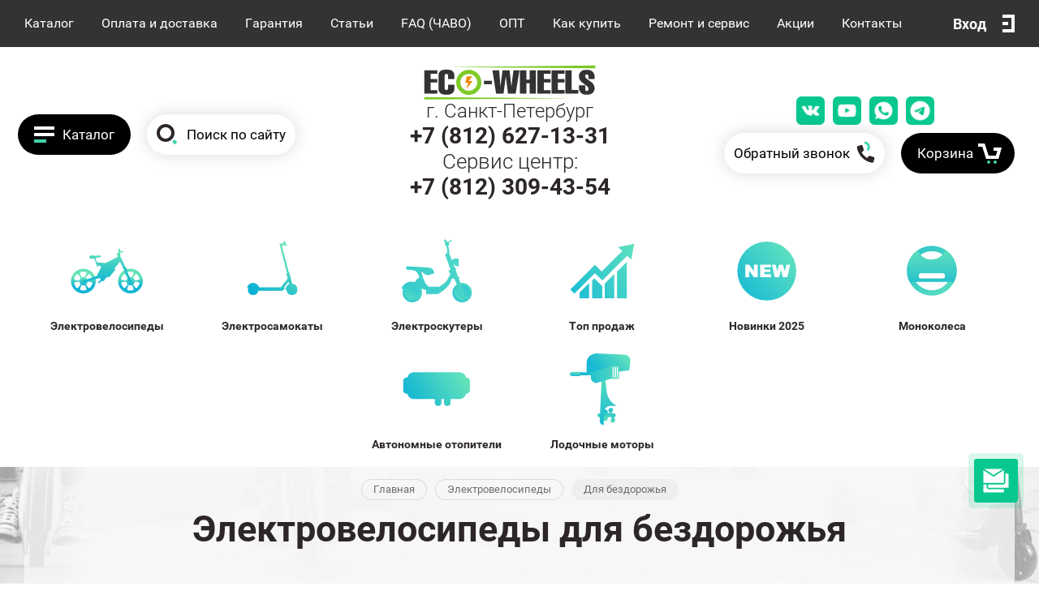

--- FILE ---
content_type: text/html; charset=utf-8
request_url: https://eco-wheels.ru/catalog/elektrovelosipedy/dlya-bezdorozhya
body_size: 126928
content:

	
			<!doctype html>
<html lang="ru">
<head>
<meta charset="utf-8">
<meta name="robots" content="all"/>
<title>Электровелосипеды для бездорожья купить в СПб недорого </title>
<!-- assets.top -->
<meta property="og:title" content="Электровелосипеды для бездорожья купить в СПб недорого"/>
<meta name="twitter:title" content="Электровелосипеды для бездорожья купить в СПб недорого"/>
<meta property="og:description" content="Большой выбор электровелосипедов для бездорожья в Санкт-Петербурге в магазине Eco-Wheels. У нас самые низкие цены, быстрая доставка по городу и России"/>
<meta name="twitter:description" content="Большой выбор электровелосипедов для бездорожья в Санкт-Петербурге в магазине Eco-Wheels. У нас самые низкие цены, быстрая доставка по городу и России"/>
<meta property="og:image" content="https://eco-wheels.ru/thumb/2/1P7i1yECopZEksc6-BHmHg/350r350/d/fetbajk_eltreco_tt_max.jpg"/>
<meta name="twitter:image" content="https://eco-wheels.ru/thumb/2/1P7i1yECopZEksc6-BHmHg/350r350/d/fetbajk_eltreco_tt_max.jpg"/>
<meta property="og:image:type" content="image/jpeg"/>
<meta property="og:image:width" content="350"/>
<meta property="og:image:height" content="350"/>
<meta property="og:type" content="product"/>
<meta property="og:url" content="https://eco-wheels.ru/catalog/elektrovelosipedy/dlya-bezdorozhya"/>
<meta property="og:site_name" content="Магазин электротранспорта в Санкт-Петербурге"/>
<meta name="twitter:card" content="summary"/>
<!-- /assets.top -->


<meta name="description" content="Большой выбор электровелосипедов для бездорожья в Санкт-Петербурге в магазине Eco-Wheels. У нас самые низкие цены, быстрая доставка по городу и России ">
<meta name="keywords" content="электровелосипеды для бездорожья, купить электровелосипед для бездорожья, электровелосипед для бездорожья цена, электровелосипед для бездорожья купить, электровелосипед для бездорожья санкт-петербург, ">
<meta name="SKYPE_TOOLBAR" content="SKYPE_TOOLBAR_PARSER_COMPATIBLE">
<meta name="viewport" content="width=device-width, initial-scale=1.0, maximum-scale=1.0, user-scalable=no">
<meta name="format-detection" content="telephone=no">

<link rel="preload" href="/thumb/2/GVtdFur9tdIC2hDeLj7_Ag/2500r/d/zimnie_rasprodazha_eco-wheels_copy.png" as="image">
<link rel="preload" href="/g/css/styles_articles_tpl.css" as="style">
<link rel="preload" href="/g/templates/shop2/2.82.2/css/jq_ui.css" as="style">
<link rel="preload" href="/g/templates/shop2/2.82.2/css/lightgallery.css" as="style">
<link rel="preload" href="/g/templates/shop2/2.82.2/css/uikit.min.css" as="style">
<link rel="stylesheet" href="/g/css/styles_articles_tpl.css">
<link rel="stylesheet" href="/g/templates/shop2/2.82.2/css/jq_ui.css">
<link rel="stylesheet" href="/g/templates/shop2/2.82.2/css/lightgallery.css">
<link rel="stylesheet" href="/g/templates/shop2/2.82.2/css/uikit.min.css">

<link rel="preload" href="https://fonts.googleapis.com/css?family=Roboto:100,100i,300,300i,400,400i,500,500i,700,700i,900,900i&amp;subset=cyrillic&display=swap" as="style">
<link href="https://fonts.googleapis.com/css?family=Roboto:100,100i,300,300i,400,400i,500,500i,700,700i,900,900i&amp;subset=cyrillic&display=swap" rel="stylesheet">

<link rel="preload" href="/g/libs/jquery/1.10.2/jquery.min.js" as="script">
<script src="/g/libs/jquery/1.10.2/jquery.min.js"></script>
<link rel="preload" href="/g/libs/jqueryui/1.10.3/jquery-ui.min.js" as="script">
<script src="/g/libs/jqueryui/1.10.3/jquery-ui.min.js"></script>

<link rel="preload" href="/shared/highslide-4.1.13/highslide.min.css" as="style">
<link rel="preload" href="/shared/highslide-4.1.13/highslide-full.packed.js" as="script">
<link rel="preload" href="/shared/flowplayer/flowplayer-3.2.9.min.js" as="script">
<link rel="preload" href="/shared/s3/css/calendar.css" as="style">
<link rel="preload" href="/shared/s3/js/lang/ru.js" as="script">
<link rel="preload" href="/shared/s3/js/cookie.js" as="script">
<link rel="preload" href="/shared/s3/js/widgets.js?v=8" as="script">
<link rel="preload" href="/shared/s3/js/calendar.packed.js" as="script">
<link rel="preload" href="/g/basestyle/1.0.0/user/user.green.css" as="style">
<link rel="preload" href="/g/basestyle/1.0.0/user/user.js" as="script">
<link rel="preload" href="/t/images/__csspatch/2/patch.css" as="style">
	<link rel="stylesheet" href="/g/css/styles_articles_tpl.css">
<meta name="google-site-verification" content="tysBRc2c9_bdczVcIDXfXkkq7a0LXgGiSA9x5r1kUcM" />
<meta name="mailru-domain" content="LnSDCELtdKn9pYjb" />
<meta name="mailru-domain" content="ezkNkCjFe4yVWNdY" />
<link rel='stylesheet' type='text/css' href='/shared/highslide-4.1.13/highslide.min.css'/>
<script type='text/javascript' src='/shared/highslide-4.1.13/highslide-full.packed.js'></script>
<script type='text/javascript'>
hs.graphicsDir = '/shared/highslide-4.1.13/graphics/';
hs.outlineType = null;
hs.showCredits = false;
hs.lang={cssDirection:'ltr',loadingText:'Загрузка...',loadingTitle:'Кликните чтобы отменить',focusTitle:'Нажмите чтобы перенести вперёд',fullExpandTitle:'Увеличить',fullExpandText:'Полноэкранный',previousText:'Предыдущий',previousTitle:'Назад (стрелка влево)',nextText:'Далее',nextTitle:'Далее (стрелка вправо)',moveTitle:'Передвинуть',moveText:'Передвинуть',closeText:'Закрыть',closeTitle:'Закрыть (Esc)',resizeTitle:'Восстановить размер',playText:'Слайд-шоу',playTitle:'Слайд-шоу (пробел)',pauseText:'Пауза',pauseTitle:'Приостановить слайд-шоу (пробел)',number:'Изображение %1/%2',restoreTitle:'Нажмите чтобы посмотреть картинку, используйте мышь для перетаскивания. Используйте клавиши вперёд и назад'};</script>

<!-- 46b9544ffa2e5e73c3c971fe2ede35a5 -->
<script type='text/javascript' src='/shared/s3/js/lang/ru.js'></script>
<script type='text/javascript' src='/shared/s3/js/common.min.js'></script>
<link rel='stylesheet' type='text/css' href='/shared/s3/css/calendar.css' /><link rel="icon" href="/favicon.ico" type="image/x-icon">

<!--s3_require-->
<link rel="stylesheet" href="/g/basestyle/1.0.1/user/user.css" type="text/css"/>
<link rel="stylesheet" href="/g/basestyle/1.0.1/cookie.message/cookie.message.css" type="text/css"/>
<link rel="stylesheet" href="/g/basestyle/1.0.1/user/user.green.css" type="text/css"/>
<script type="text/javascript" src="/g/basestyle/1.0.1/user/user.js" async></script>
<link rel="stylesheet" href="/g/s3/lp/lpc.v4/css/styles.css" type="text/css"/>
<link rel="stylesheet" href="/g/s3/lp/cookie.message/__landing_page_content_global.css" type="text/css"/>
<link rel="stylesheet" href="/g/s3/lp/cookie.message/colors_lpc.css" type="text/css"/>
<link rel="stylesheet" href="/g/basestyle/1.0.1/cookie.message/cookie.message.green.css" type="text/css"/>
<script type="text/javascript" src="/g/basestyle/1.0.1/cookie.message/cookie.message.js" async></script>
<!--/s3_require-->

<link rel='stylesheet' type='text/css' href='/t/images/__csspatch/2/patch.css'/>

<link rel="preload" href="/g/shop2v2/default/css/theme.less.css" as="style">
<link rel="preload" href="/g/printme.js" as="script">
<link rel="preload" href="/g/shop2v2/default/js/tpl.js" as="script">
<link rel="preload" href="/g/shop2v2/default/js/baron.min.js" as="script">
<link rel="preload" href="/t/images/js/shop2_local.js" as="script">




	<link rel="stylesheet" href="/g/shop2v2/default/css/theme.less.css">
	<script src="/g/printme.js"></script>
	<script src="/g/shop2v2/default/js/tpl.js"></script>
	<script src="/g/shop2v2/default/js/baron.min.js"></script>

		<script src="/t/images/js/shop2_local.js"></script>

<script>shop2.init({"productRefs": {"142512901":{"note_product":{"c3e6e1c2f54c0f4a9a0cb66eb0f599a4":["169256301"]},"description_dla_razmetki":{"d2a739e0da3e838c836d68b693cdecc4":["169256301"]},"skorost_":{"45":["169256301"]},"probeg":{"50":["169256301"]},"mosnost_":{"1000":["169256301"]},"akkumulator_zaavleno_":{"20":["169256301"]},"diametr_koles_101":{"99232215":["169256301"]},"ves_174":{"36":["169256301"]},"maksimal_naa_nagruzka":{"120":["169256301"]}},"451671909":{"description_dla_razmetki":{"4f462d87bf835fe6ea6863288c4a2608":["527189909"]},"skorost_":{"45":["527189909"]},"probeg":{"50":["527189909"]},"mosnost_":{"500":["527189909"]},"akkumulator_zaavleno_":{"21":["527189909"]},"diametr_koles_101":{"99232215":["527189909"]},"ves_174":{"37":["527189909"]},"maksimal_naa_nagruzka":{"150":["527189909"]}},"880792313":{"description_dla_razmetki":{"13656e3e6732c6da6d1f2f8cb2556d7f":["855484713"]},"skorost_":{"45":["855484713"]},"probeg":{"55":["855484713"]},"mosnost_":{"1000":["855484713"]},"akkumulator_zaavleno_":{"20":["855484713"]},"diametr_koles_101":{"99232215":["855484713"]},"ves_174":{"40":["855484713"]},"maksimal_naa_nagruzka":{"130":["855484713"]}},"958372513":{"description_dla_razmetki":{"3bed59f9ca246e136bc55cd27f1585d6":["958253513"]},"skorost_":{"40":["958253513"]},"probeg":{"40":["958253513"]},"mosnost_":{"500":["958253513"]},"akkumulator_zaavleno_":{"20":["958253513"]},"diametr_koles_101":{"99232215":["958253513"]},"ves_174":{"32":["958253513"]},"maksimal_naa_nagruzka":{"120":["958253513"]}},"958373713":{"description_dla_razmetki":{"62590f9b5afb074c9bf3d0b4487413ff":["958254713"]},"skorost_":{"40":["958254713"]},"probeg":{"40":["958254713"]},"mosnost_":{"500":["958254713"]},"akkumulator_zaavleno_":{"20":["958254713"]},"diametr_koles_101":{"99232215":["958254713"]},"ves_174":{"35":["958254713"]},"maksimal_naa_nagruzka":{"120":["958254713"]}},"1045920713":{"description_dla_razmetki":{"e4872ee903054788c4d2f67711bce26b":["1087555313"]},"skorost_":{"60":["1087555313"]},"probeg":{"50":["1087555313"]},"mosnost_":{"2000":["1087555313"]},"akkumulator_zaavleno_":{"30":["1087555313"]},"diametr_koles_101":{"99232215":["1087555313"]},"ves_174":{"46":["1087555313"]},"maksimal_naa_nagruzka":{"150":["1087555313"]}},"1071806313":{"description_dla_razmetki":{"6713253cc05f49ff8831e1337ab53911":["1122719113"]},"skorost_":{"45":["1122719113"]},"probeg":{"50":["1122719113"]},"mosnost_":{"1200":["1122719113"]},"akkumulator_zaavleno_":{"15":["1122719113"]},"diametr_koles_101":{"99232215":["1122719113"]},"ves_174":{"35":["1122719113"]},"maksimal_naa_nagruzka":{"150":["1122719113"]}},"1072978513":{"description_dla_razmetki":{"af7a788270c7bd068eb71f1ee13bbf55":["1123964713"]},"skorost_":{"55":["1123964713"]},"probeg":{"60":["1123964713"]},"mosnost_":{"1500":["1123964713"]},"akkumulator_zaavleno_":{"30":["1123964713"]},"diametr_koles_101":{"99232215":["1123964713"]},"ves_174":{"43":["1123964713"]},"maksimal_naa_nagruzka":{"150":["1123964713"]}},"1112063309":{"description_dla_razmetki":{"8868e5dab135e28e26320e56bda86c4f":["1330332309"]},"skorost_":{"50":["1330332309"]},"probeg":{"50":["1330332309"]},"mosnost_":{"1000":["1330332309"]},"akkumulator_zaavleno_":{"20":["1330332309"]},"diametr_koles_101":{"99233415":["1330332309"]},"ves_174":{"36":["1330332309"]},"maksimal_naa_nagruzka":{"140":["1330332309"]}},"1884971113":{"description_dla_razmetki":{"bb29fd050c9b77984c30708334afe1e9":["2055259113"]},"skorost_":{"45":["2055259113"]},"probeg":{"40":["2055259113"]},"mosnost_":{"750":["2055259113"]},"akkumulator_zaavleno_":{"13":["2055259113"]},"diametr_koles_101":{"99232215":["2055259113"]},"ves_174":{"32":["2055259113"]},"maksimal_naa_nagruzka":{"150":["2055259113"]}},"2429837109":{"description_dla_razmetki":{"64771fe27a8053c8ab5c69bf925c717b":["2884335709"]},"skorost_":{"50":["2884335709"]},"probeg":{"70":["2884335709"]},"mosnost_":{"2000":["2884335709"]},"akkumulator_zaavleno_":{"26":["2884335709"]},"diametr_koles_101":{"99232215":["2884335709"]},"ves_174":{"45":["2884335709"]},"maksimal_naa_nagruzka":{"160":["2884335709"]}},"2430724909":{"description_dla_razmetki":{"7009e23419b8e795ccffbed7020689e7":["2885319909"]},"skorost_":{"50":["2885319909"]},"probeg":{"70":["2885319909"]},"mosnost_":{"1000":["2885319909"]},"akkumulator_zaavleno_":{"16":["2885319909"]},"diametr_koles_101":{"99232215":["2885319909"]},"ves_174":{"32":["2885319909"]},"maksimal_naa_nagruzka":{"130":["2885319909"]}},"2430875709":{"description_dla_razmetki":{"160f18b2be0b821c17384ebc7c909547":["2885496509"]},"skorost_":{"50":["2885496509"]},"probeg":{"70":["2885496509"]},"mosnost_":{"2000":["2885496509"]},"akkumulator_zaavleno_":{"26":["2885496509"]},"diametr_koles_101":{"99232215":["2885496509"]},"ves_174":{"45":["2885496509"]},"maksimal_naa_nagruzka":{"160":["2885496509"]}},"2435187309":{"description_dla_razmetki":{"a68e9888653b44a57f3eac3c2aa77aad":["2891735509"]},"skorost_":{"50":["2891735509"]},"probeg":{"70":["2891735509"]},"mosnost_":{"1000":["2891735509"]},"akkumulator_zaavleno_":{"16":["2891735509"]},"diametr_koles_101":{"99232215":["2891735509"]},"ves_174":{"32":["2891735509"]},"maksimal_naa_nagruzka":{"130":["2891735509"]}},"2547317509":{"description_dla_razmetki":{"f8171067aa8ed2f50647422e6fef416e":["3021611709"]},"skorost_":{"50":["3021611709"]},"probeg":{"80":["3021611709"]},"mosnost_":{"240":["3021611709"]},"akkumulator_zaavleno_":{"20":["3021611709"]},"diametr_koles_101":{"99232215":["3021611709"]},"ves_174":{"35":["3021611709"]},"maksimal_naa_nagruzka":{"150":["3021611709"]}},"3181958509":{"description_dla_razmetki":{"c48f48b9b565025c8ee6c377c238b56e":["3780104309"]},"skorost_":{"35":["3780104309"]},"probeg":{"40":["3780104309"]},"mosnost_":{"1250":["3780104309"]},"akkumulator_zaavleno_":{"13":["3780104309"]},"diametr_koles_101":{"99233415":["3780104309"]},"ves_174":{"36":["3780104309"]},"maksimal_naa_nagruzka":{"120":["3780104309"]}},"3328803109":{"description_dla_razmetki":{"045fd68c604244d93321a7f91daefd5b":["3950500109"]},"skorost_":{"70":["3950500109"]},"probeg":{"80":["3950500109"]},"mosnost_":{"2000":["3950500109"]},"akkumulator_zaavleno_":{"30":["3950500109"]},"diametr_koles_101":{"99233415":["3950500109"]},"ves_174":{"49":["3950500109"]},"maksimal_naa_nagruzka":{"150":["3950500109"]}},"3483572709":{"description_dla_razmetki":{"22139054ad7ebb0535eac67a35e195a1":["4128858109"]},"skorost_":{"65":["4128858109"]},"probeg":{"100":["4128858109"]},"mosnost_":{"2000":["4128858109"]},"akkumulator_zaavleno_":{"25":["4128858109"]},"diametr_koles_101":{"99232215":["4128858109"]},"ves_174":{"50":["4128858109"]},"maksimal_naa_nagruzka":{"160":["4128858109"]}},"3209511709":{"skorost_":{"50":["3810787509"]},"probeg":{"100":["3810787509"]},"mosnost_":{"1250":["3810787509"]},"akkumulator_zaavleno_":{"36":["3810787509"]},"diametr_koles_101":{"99232215":["3810787509"]},"ves_174":{"32":["3810787509"]},"maksimal_naa_nagruzka":{"120":["3810787509"]}},"3209771309":{"skorost_":{"25":["3811158109"]},"probeg":{"50":["3811158109"]},"mosnost_":{"500":["3811158109"]},"akkumulator_zaavleno_":{"15":["3811158109"]},"diametr_koles_101":{"99232215":["3811158109"]},"ves_174":{"35":["3811158109"]},"maksimal_naa_nagruzka":{"130":["3811158109"]}},"3222928709":{"skorost_":{"30":["3825517309"]},"probeg":{"30":["3825517309"]},"mosnost_":{"350":["3825517309"]},"akkumulator_zaavleno_":{"10":["3825517309"]},"diametr_koles_101":{"99232215":["3825517309"]},"ves_174":{"30":["3825517309"]},"maksimal_naa_nagruzka":{"110":["3825517309"]}},"3223546309":{"skorost_":{"30":["3826342709"]},"probeg":{"40":["3826342709"]},"mosnost_":{"500":["3826342709"]},"akkumulator_zaavleno_":{"13":["3826342709"]},"diametr_koles_101":{"99232215":["3826342709"]},"ves_174":{"31":["3826342709"]},"maksimal_naa_nagruzka":{"110":["3826342709"]}},"3223566909":{"skorost_":{"30":["3826399909"]},"probeg":{"40":["3826399909"]},"mosnost_":{"750":["3826399909"]},"akkumulator_zaavleno_":{"13":["3826399909"]},"diametr_koles_101":{"99232215":["3826399909"]},"ves_174":{"31":["3826399909"]},"maksimal_naa_nagruzka":{"110":["3826399909"]}},"3223779509":{"skorost_":{"35":["3826635109"]},"probeg":{"40":["3826635109"]},"mosnost_":{"1000":["3826635109"]},"akkumulator_zaavleno_":{"13":["3826635109"]},"diametr_koles_101":{"99232215":["3826635109"]},"ves_174":{"31":["3826635109"]},"maksimal_naa_nagruzka":{"110":["3826635109"]}}},"apiHash": {"getPromoProducts":"11b0868bd51285d3c75d7034cffa25f3","getSearchMatches":"959b7ca802b4d9eb6157f4ed30431fed","getFolderCustomFields":"c5091b18472e81ae2aa5fa1051aa2954","getProductListItem":"20aedf5ec73287300eb7e453b088f3d3","cartAddItem":"4ecb963b8f7e719591c6057267a25804","cartRemoveItem":"3537a76ab156950de2578f8ce37b3ae6","cartUpdate":"db8d7998173f39ec83d4b4cd59df72a7","cartRemoveCoupon":"f1fde7cbeffb415f162fb3c4e9f1acc1","cartAddCoupon":"40851e3107899681aedcfa3482ce5e58","deliveryCalc":"63cd819eb3292d469b2dff5df24d48a2","printOrder":"781e93b954bd274478dcf8838fc6f3df","cancelOrder":"8ff871013b85a1002efc77a25129194e","cancelOrderNotify":"e25cfbceadab864adf56b921cf6d423e","repeatOrder":"324f08d58a02a74117d6baa9f792c900","paymentMethods":"32cda81eb156ebb6e16710c7ebc13a6f","compare":"372606a87a1458d35869bb2ea1f29c58"},"hash": null,"verId": 1734195,"mode": "folder","step": "","uri": "/shop","IMAGES_DIR": "/d/","my": {"lazy_load_subpages":true,"gr_img_lazyload":true,"gr_pagelist_lazy_load":true,"list_picture_enlarge":true,"accessory":"\u0421 \u044d\u0442\u0438\u043c \u0442\u043e\u0432\u0430\u0440\u043e\u043c \u0442\u0430\u043a\u0436\u0435 \u043f\u043e\u043a\u0443\u043f\u0430\u044e\u0442","kit":"\u041d\u0430\u0431\u043e\u0440","recommend":"\u0420\u0435\u043a\u043e\u043c\u0435\u043d\u0434\u0443\u0435\u043c\u044b\u0435","similar":"\u041f\u043e\u0445\u043e\u0436\u0438\u0435","modification":"\u041c\u043e\u0434\u0438\u0444\u0438\u043a\u0430\u0446\u0438\u0438","unique_values":true,"pricelist_options_toggle":true,"buy_alias":"\u0414\u043e\u0431\u0430\u0432\u0438\u0442\u044c \u0432 \u043a\u043e\u0440\u0437\u0438\u043d\u0443","price_fa_rouble":true,"buy_mod":true,"hide_article":true,"hide_in_search":["name","text","special"],"collection_image_width":550,"collection_image_height":550},"shop2_cart_order_payments": 3,"cf_margin_price_enabled": 1,"maps_yandex_key":"","maps_google_key":""});shop2.filter._pre_params = "&s[folder_id]=115740101";shop2.facets.enabled = true;</script>
<script src="/g/libs/jquery-formstyler/1.7.4/jquery.formstyler.min.js" defer></script>
<script src="/g/libs/lightgallery/v1.2.19/lightgallery.js" defer></script>
<script src="/g/libs/lightgallery/v1.2.19/lg-zoom.min.js" defer></script>
<script src="/g/libs/nouislider/7.0.10/jquery.nouislider.min.js" defer></script>
<script src="/g/libs/jquery-responsive-tabs/1.6.3/jquery.responsiveTabs.min.js"></script>
<script src="/g/libs/jquery-slick/1.6.0/slick.min.js" defer></script>
<script src="/g/s3/misc/math/0.0.1/s3.math.js" defer></script>
<script src="/g/s3/misc/eventable/0.0.1/s3.eventable.js" defer></script>
<script src="/g/s3/menu/allin/0.0.3/s3.menu.allin.js" defer></script>
<script src="/g/libs/flexmenu/1.4.2/flexmenu.min.js" defer></script>

<script src="/g/libs/owl-carousel/2.2.1/owl.carousel.min.js"></script>

<script src="/g/templates/shop2/2.82.2/js/uikit.min.js" defer></script>
<script src="/g/templates/shop2/2.82.2/js/grid.min.js" defer></script>

<script src="/g/templates/shop2/2.82.2/js/animit.for.waslide.js" defer></script>
<script src="/g/templates/shop2/2.82.2/js/waslide.menu.js" defer></script>
<script src="/g/templates/shop2/2.82.2/js/matchHeight-min.js" defer></script>
<script src="/g/templates/shop2/2.82.2/js/jquery.bgdsize.js" defer></script>
<script src="/g/templates/shop2/2.82.2/js/s3.form.js" defer></script>



<script src="/t/v4456/images/js/site.addons.js" defer></script>




<script src="/t/v4456/images/js/jquery.inputmask.min.js" defer></script>
<script src="/t/v4456/images/js/shop2_gr.grlazyload.js"></script>

<script>
	$(function(){
		$("#user_phone").inputmask('9-(999)-999-99-99', {"clearIncomplete": true});
	});
</script>




			<link rel="preload" href="/t/v4456/images/theme7/theme.min.css" as="style">
		<link rel="stylesheet" href="/t/v4456/images/theme7/theme.min.css">
	
<script src="/t/v4456/images/site.addons.facet.js" defer></script>
 
<!--[if lt IE 10]>
<script src="/g/libs/ie9-svg-gradient/0.0.1/ie9-svg-gradient.min.js"></script>
<script src="/g/libs/jquery-placeholder/2.0.7/jquery.placeholder.min.js"></script>
<script src="/g/libs/jquery-textshadow/0.0.1/jquery.textshadow.min.js"></script>
<script src="/g/s3/misc/ie/0.0.1/ie.js"></script>
<![endif]-->
<!--[if lt IE 9]>
<script src="/g/libs/html5shiv/html5.js"></script>
<![endif]-->

<style>
	.contacts_popup_wrap .title { font: 30px 'rb'; color: #2c262a; margin-bottom: 25px;}
	.contacts_popup_wrap .field-title { font: 15px 'rb'; color: #2c262a; margin-bottom: 2px;}
	.contacts_popup_wrap input { width: 90%; height: 30px; background: #fff; border: 1px solid #ccc; border-radius: 5px; padding: 0 15px;}
	.contacts_popup_wrap .tpl-field { margin-bottom: 15px;}
	.tpl-form-button { font: 18px 'rb'; color: #fff; background: #3fd4ae; padding: 8px 35px; border-radius: 29px; border: 0;}
	.fastcons_picttext_pack .fastcons_picttext_list li .fastcons_picttext_list_icon{background-image: url(/t/v4456/images/ar_ic.svg);}
</style>

 
<script type="text/javascript">
$(function(){
  var e = $(".page-up");
  var speed = 500;
  
  function show_scrollTop(){
    ( $(window).scrollTop()>300 ) ? e.fadeIn(600) : e.hide();
  }
  
  $(window).scroll( function(){show_scrollTop()} );
  show_scrollTop();
});

var smoothJumpUp = function() {
  if (document.body.scrollTop>0 || document.documentElement.scrollTop>0) {
    window.scrollBy(0,-40);
    setTimeout(smoothJumpUp, 0);
  }
}

</script>


 
<link rel="preload" href="/t/v4456/images/minified.addons.css" as="style">
<link rel="stylesheet" href="/t/v4456/images/minified.addons.css">

<link rel="preload" href="/t/v1248/images/autocomplete/jquery-ui.css" as="style">


<script>
    document.addEventListener("DOMContentLoaded", function() {
  var lazyloadImages;    

  if ("IntersectionObserver" in window) {
    lazyloadImages = document.querySelectorAll(".lazy_img");
    var imageObserver = new IntersectionObserver(function(entries, observer) {
      entries.forEach(function(entry) {
        if (entry.isIntersecting) {
          var image = entry.target;
          image.src = image.dataset.src;
          image.classList.remove("lazy_img");
          imageObserver.unobserve(image);
        }
      });
    });

    lazyloadImages.forEach(function(image) {
      imageObserver.observe(image);
    });
  } else {  
    var lazyloadThrottleTimeout;
    lazyloadImages = document.querySelectorAll(".lazy_img");
    
    function lazyload () {
      if(lazyloadThrottleTimeout) {
        clearTimeout(lazyloadThrottleTimeout);
      }    

      lazyloadThrottleTimeout = setTimeout(function() {
        var scrollTop = window.pageYOffset;
        lazyloadImages.forEach(function(img) {
            if(img.offsetTop < (window.innerHeight + scrollTop)) {
              img.src = img.dataset.src;
              img.classList.remove('lazy_img');
            }
        });
        if(lazyloadImages.length == 0) { 
          document.removeEventListener("scroll", lazyload);
          window.removeEventListener("resize", lazyload);
          window.removeEventListener("orientationChange", lazyload);
        }
      }, 20);
    }

    document.addEventListener("scroll", lazyload);
    window.addEventListener("resize", lazyload);
    window.addEventListener("orientationChange", lazyload);
  }
})
</script>



<style>
    .lazy {
      background-image: none !important;
    }
</style>

<script>
    document.addEventListener("DOMContentLoaded", function() {
  var lazyloadImages;    

  if ("IntersectionObserver" in window) {
    lazyloadImages = document.querySelectorAll(".lazy");
    var imageObserver = new IntersectionObserver(function(entries, observer) {
      entries.forEach(function(entry) {
        if (entry.isIntersecting) {
          var image = entry.target;
          image.classList.remove("lazy");
          imageObserver.unobserve(image);
        }
      });
    });

    lazyloadImages.forEach(function(image) {
      imageObserver.observe(image);
    });
  } else {  
    var lazyloadThrottleTimeout;
    lazyloadImages = document.querySelectorAll(".lazy");
    
    function lazyload () {
      if(lazyloadThrottleTimeout) {
        clearTimeout(lazyloadThrottleTimeout);
      }    

      lazyloadThrottleTimeout = setTimeout(function() {
        var scrollTop = window.pageYOffset;
        lazyloadImages.forEach(function(img) {
            if(img.offsetTop < (window.innerHeight + scrollTop)) {
              img.src = img.dataset.src;
              img.classList.remove('lazy');
            }
        });
        if(lazyloadImages.length == 0) { 
          document.removeEventListener("scroll", lazyload);
          window.removeEventListener("resize", lazyload);
          window.removeEventListener("orientationChange", lazyload);
        }
      }, 20);
    }

    document.addEventListener("scroll", lazyload);
    window.addEventListener("resize", lazyload);
    window.addEventListener("orientationChange", lazyload);
  }
})
</script>

<link rel="stylesheet" href="/t/v4456/images/css/site.addons3.scss.css">

<link rel="stylesheet" href="/t/v4456/images/mobile_styles.scss.css">

<link rel="stylesheet" href="/t/v4456/images/params.scss.css">

<link rel="stylesheet" href="/t/v4456/images/style_modal.css">


<link rel="stylesheet" href="/t/v4456/images/site.menu.scss.css">


<style>
	.top_slider_wrapper .top_slider_item .button_slider {
	background-color: #1dc992;
	border: 2px solid #1dc992;
}

.main_blocks_wrapper .folders_bl_wrapper .folders_bl_wrap .folders_bl_body .folders_bl_item .folder_item_txt:before, .main_blocks_wrapper .folders_bl_wrapper .folders_bl_wrap .all_folders_link a, .edit_bl_wrapper .edit_bl_body .edit_bl_btn a:hover, .main_blocks_wrapper .news_bl_wraper .news_btn a:hover {
	background: #1dc992;
}
</style>


</head>
<body class="site body-background theme-id-">
	
		<div class="card_form_wrapper">
		<div class="card_form_wrap_in">
			<div class="card_form_wrap">
				<div class="card_form_close">Закрыть</div>
				<div class="card_form_block">
					<div class="tpl-anketa" data-api-url="/-/x-api/v1/public/?method=form/postform&param[form_id]=8026215&param[tpl]=db:form-minimal-2.2.82.tpl" data-api-type="form">
		<div class="form_bl_title">Купить в один клик</div>		<form method="post" action="/" data-s3-anketa-id="8026215">
		<input type="hidden" name="form_id" value="8026215">
		<input type="hidden" name="tpl" value="db:form-minimal-2.2.82.tpl">
		<input type="hidden" name="placeholdered_fields" value="">
		<div class="form_inner">
											        <div class="tpl-field type-text ip_field">
		          		          <div class="field-value">
		          			          				            	<input  type="hidden" value="18.191.63.45" name="d[0]"    />
		            		            		          </div>
		        </div>
		        									        <div class="tpl-field type-text prodname_field">
		          		          <div class="field-value">
		          			          				            	<input  type="hidden" value="" name="d[1]"   class="productName" />
		            		            		          </div>
		        </div>
		        									        <div class="tpl-field type-text link_field">
		          		          <div class="field-value">
		          			          				            	<input  type="hidden" value="" name="d[2]"  class="productLink"  />
		            		            		          </div>
		        </div>
		        									        <div class="tpl-field type-text field-required">
		          <div class="field-title">Ваше имя: <span class="field-required-mark">*</span></div>		          <div class="field-value">
		          			          				            	<input required  type="text" value="" name="d[3]"    />
		            		            		          </div>
		        </div>
		        									        <div class="tpl-field type-email field-required">
		          <div class="field-title">E-mail: <span class="field-required-mark">*</span></div>		          <div class="field-value">
		          			            			            	<input required  type="email" size="30" maxlength="100" value="" name="d[4]" />
		            		            		          </div>
		        </div>
		        									        <div class="tpl-field type-text field-required">
		          <div class="field-title">Ваш контактный телефон: <span class="field-required-mark">*</span></div>		          <div class="field-value">
		          			          				            	<input required  type="text" value="" name="d[5]"    />
		            		            		          </div>
		        </div>
		        									        <div class="tpl-field type-textarea">
		          <div class="field-title">Комментарий:</div>		          <div class="field-value">
		          			            			            	<textarea  cols="50" rows="7" name="d[6]"></textarea>
		            		            		          </div>
		        </div>
		        									        <div class="tpl-field type-checkbox field-required">
		          		          <div class="field-value">
		          													<ul>
															<li>
									<input id="8026215-checkbox7" type="checkbox" value="Да" name="d[7]" />
									<label for="8026215-checkbox7">Нажимая на кнопку, я даю согласие на обработку <a href="/user/agreement">персональных данных</a></label>
									</li>
													</ul>
							            		          </div>
		        </div>
		        						
										
			<div class="tpl-field tpl-field-button">
				<button type="submit" class="tpl-form-button"><span>Отправить</span></button>
			</div>
			</div>
			<re-captcha data-captcha="recaptcha"
     data-name="captcha"
     data-sitekey="6LcYvrMcAAAAAKyGWWuW4bP1De41Cn7t3mIjHyNN"
     data-lang="ru"
     data-rsize="invisible"
     data-type="image"
     data-theme="light"></re-captcha></form>
				
	</div>
				</div>
			</div>
		</div>
	</div>
		
		<div class="site-background lazy" style="background-image: url('/d/fon55.jpg');"></div>
		<a class="page-up" href="javascript:smoothJumpUp()">up</a>
	<div class="site_wrapper">
		
		<div class="cart_popup_wrapper">
			<div class="cart_popup_wrap_in">
				<div class="cart_popup_wrap">
					<div class="cart_popup_close">Закрыть</div>
					<div class="cart_popup_block">
						

	<div id="shop2-cart-preview">
		<div class="cart_prev_title">Корзина</div>
		<div class="cart_items_wr">
			<div class="cart_items_block"></div>
			<div class="cart_items_in">
								<div class="cart_preview_product">
					<div class="cart_options">
						<div class="cart-price">Корзина пуста</div>
					</div>
				</div>
							</div>
		</div>
	</div><!-- Cart Preview -->
					</div>
				</div>
			</div>
		</div>

		<div class="contacts_popup_wrapper">
			<div class="contacts_popup_wrap_in">
				<div class="contacts_popup_wrap">
					<div class="contacts_block_close">Закрыть</div>
					<div class="contacts_popup_block">
						        <div class="tpl-anketa" data-api-url="/-/x-api/v1/public/?method=form/postform&param[form_id]=8026415" data-api-type="form">
                	<div class="title">Обратный звонок</div>
                            <form method="post" action="/" data-s3-anketa-id="8026415">
                <input type="hidden" name="params[placeholdered_fields]" value="" />
                <input type="hidden" name="form_id" value="8026415">
                <input type="hidden" name="tpl" value="db:_form.minimal.tpl">
                	                	                    	                        <div class="tpl-field type-text">
	                            	                                <div class="field-title">Ваше имя:</div>
	                            	                            	                            <div class="field-value">
	                                	                                	                                    <input type="text" 
	                                    			                                    size="30" 
		                                    maxlength="100" 
		                                    value="" 
		                                    name="d[0]" 
	                                    />
	                                	                                
	                                	                            </div>
	                        </div>
	                    	                	                    	                        <div class="tpl-field type-text field-required">
	                            	                                <div class="field-title">Телефон: <span class="field-required-mark">*</span></div>
	                            	                            	                            <div class="field-value">
	                                	                                	                                    <input type="text" 
	                                    	required		                                    size="30" 
		                                    maxlength="100" 
		                                    value="" 
		                                    name="d[1]" 
	                                    />
	                                	                                
	                                	                            </div>
	                        </div>
	                    	                	                    	                        <div class="tpl-field type-checkbox field-required">
	                            	                            	                            <div class="field-value">
	                                	                                	                                    <ul>
	                                        	                                            <li>
	                                            	<label>
	                                            		<input 
		                                            		required		                                            		type="checkbox" 
		                                            		value="Да" 
		                                            		name="d[2]" 
	                                            		/>
	                                            		
	                                        		</label>
	                                        		Нажимая на кнопку, я даю согласие на обработку <a href="/user/agreement">персональных данных</a>
	                                        	</li>
	                                        	                                    </ul>
	                                	                                
	                                	                            </div>
	                        </div>
	                    	                
        		        		
                
                <div class="tpl-field tpl-field-button">
                    <button type="submit" class="tpl-form-button">Отправить</button>
                </div>

            <re-captcha data-captcha="recaptcha"
     data-name="captcha"
     data-sitekey="6LcYvrMcAAAAAKyGWWuW4bP1De41Cn7t3mIjHyNN"
     data-lang="ru"
     data-rsize="invisible"
     data-type="image"
     data-theme="light"></re-captcha></form>
            
        	        	
            </div>
						
					</div>
				</div>
			</div>
		</div>

		<div class="cabinet_popup_wrapper">
			<div class="cabinet_popup_wrap_in">
				<div class="cabinet_popup_wrap">
					<div class="cabinet_block_close">Закрыть</div>
					<div class="cabinet_popup_block">
						<div class="shop2-block login-form ">
	<div class="block-title">
		Кабинет
	</div>
	<div class="block-body">
		
			<form method="post" action="/user">
				<input type="hidden" name="mode" value="login" />

				<div class="row login">
					<input placeholder="Логин" type="text" name="login" id="login" tabindex="1" value="" />
				</div>
				<div class="row">
					<input placeholder="Пароль" type="password" name="password" id="password" tabindex="2" value="" />
				</div>

				<div class="cab_form_btns">
					<div class="cab_enter_btn">
						<button type="submit" class="signin-btn" tabindex="3">Войти</button>
					</div>
					<div class="cab_form_in">
						<a href="/user/forgot_password" class="forgot">Забыли пароль?</a><br>
						<a href="/user/register" class="register">Регистрация</a>
					</div>
				</div>
			<re-captcha data-captcha="recaptcha"
     data-name="captcha"
     data-sitekey="6LcYvrMcAAAAAKyGWWuW4bP1De41Cn7t3mIjHyNN"
     data-lang="ru"
     data-rsize="invisible"
     data-type="image"
     data-theme="light"></re-captcha></form>
			
			
		
	</div>
</div>					</div>
				</div>
			</div>
		</div>

		<div class="search_popup_wrapper">
			<div class="search_popup_wrap_in">
				<div class="search_popup_wrap">
					<div class="search_block_close">Закрыть</div>
					<div class="search_popup_block">
						<div class="search_block_title">Поиск</div>
						<nav class="site_search_wr">
							
  <div id="search-app" class="search" :class="renderMode">

    <form
      class="search__form search_form"
      @submit.prevent
      action="/shop/search"
      enctype="multipart/form-data"
    >
      <input
        class="search__input-text search_text"
        id="auto_search_text" 
        @focus="canBeShownResultBlock = true"
        placeholder="Ключевое слово"
        v-model.trim="search_query"
        type="text"
        name="search_text"
        autocomplete="off"
      />
      <button type="submit" value="" onclick="submit();" class="search_button">
		<svg class="svg-icon"><use xmlns:xlink="http://www.w3.org/1999/xlink" xlink:href="#search-icon"></use></svg>
	</button>
    <re-captcha data-captcha="recaptcha"
     data-name="captcha"
     data-sitekey="6LcYvrMcAAAAAKyGWWuW4bP1De41Cn7t3mIjHyNN"
     data-lang="ru"
     data-rsize="invisible"
     data-type="image"
     data-theme="light"></re-captcha></form>

    <div id="search__result-wrapper" v-if="isShowingResultBlock" v-cloak>
      <div class="search__product-wrapper" v-show="amountFoundsProducts">
        <h2 class="search__product-title">
          Товаров найдено:
          <strong class="search__product-amount">{{ amountFoundsProducts }}</strong>
        </h2>
        <div
          class="search__product-item"
          v-for="product in foundProductsAfterApplyingLimits"
        >
          <div class="search__product-image-wrapper" v-if="showImg">
            <img
              class="search__product-image"
              v-if="isSuggestMode"
              :src="'/d/' + product.image_filename"
              :alt="product.name"
              :width="imageWidth"
              :height="imageHeight"
            />
            <img
              class="search__product-image"
              v-else
              :src="product.image_url"
              :alt="product.name"
              :width="imageWidth"
              :height="imageHeight"
            />
          </div>
          <a :href="'/' + product.alias"></a>
          <div class="search__product-name">{{ product.name }}</div>
          <div
            class="search__product-price-wrapper"
            v-if="showPrice && !isSuggestMode"
          >
            <span class="search__product-price">{{ product.price }}</span>
            <span class="search__product-currency">{{ currency }}</span>
          </div>
        </div>
      </div>

    </div>
  </div>



<script> 
const outerSettingsSmartSearch = {
		folders: [{"folder_id":"79581015","folder_name":"","tree_id":"3908415","_left":"1","_right":"842","_level":"0","hidden":"0","items":"0","alias":"shop\/folder\/79581015","page_url":"\/shop","exporter:share\/yandex_market":1,"exporter:folders:share\/yandex_market":0,"exporter:share\/yandex_products":1},{"folder_id":"79581215","folder_name":"\u042d\u043b\u0435\u043a\u0442\u0440\u043e\u0441\u0430\u043c\u043e\u043a\u0430\u0442\u044b","tree_id":"3908415","_left":"2","_right":"183","_level":"1","hidden":"0","items":"0","alias":"category\/electrosamokaty","page_url":"\/shop","exporter:share\/yandex_market":1,"exporter:share\/yandex_products":1,"icon":{"image_id":"2038285108","filename":"samokat.svg","ver_id":1734195,"image_width":"0","image_height":"0","ext":"svg"},"image":{"image_id":"2110867300","filename":"elektrosamokat.png","ver_id":1734195,"image_width":"330","image_height":"240","ext":"png"},"exporter:folders:share\/yandex_market":"0","exporter:folders:share\/yandex_products":"785826461","slider":[{"title":"Aovo","image":{"image_id":"6317544109","filename":"aovo.svg","ver_id":1734195,"image_width":"0","image_height":"0","ext":"svg"},"link":"\/catalog\/elektrosamokaty\/aovo"},{"title":"Aqiho","image":{"image_id":"12556951313","filename":"aqiho.svg","ver_id":1734195,"image_width":"0","image_height":"0","ext":"svg"},"link":"\/catalog\/elektrosamokaty\/aqiho"},{"title":"AQUA","image":{"image_id":"12556951513","filename":"aqua.svg","ver_id":1734195,"image_width":"0","image_height":"0","ext":"svg"},"link":"\/catalog\/elektrosamokaty\/aqua"},{"title":"Bai","image":{"image_id":"12556951713","filename":"bai.svg","ver_id":1734195,"image_width":"0","image_height":"0","ext":"svg"},"link":"\/electrosamokati-bai"},{"title":"Currus","image":{"image_id":"8377570713","filename":"currus.svg","ver_id":1734195,"image_width":"0","image_height":"0","ext":"svg"},"link":"\/catalog\/elektrosamokaty\/currus"},{"title":"Dualtron Minimotors","image":{"image_id":"12400948913","filename":"dualtron.svg","ver_id":1734195,"image_width":"0","image_height":"0","ext":"svg"},"link":"\/catalog\/elektrosamokaty\/dualtron-minimotors"},{"title":"Electric Scooter","image":{"image_id":"12556954913","filename":"electric_scooter.svg","ver_id":1734195,"image_width":"0","image_height":"0","ext":"svg"},"link":"\/catalog\/elektrosamokaty\/electric-scooter"},{"title":"Electroway","image":{"image_id":"8377571113","filename":"elecroway.svg","ver_id":1734195,"image_width":"0","image_height":"0","ext":"svg"},"link":"\/catalog\/elektrosamokaty\/electroway"},{"title":"El-sport","image":{"image_id":"12400949313","filename":"el-sport.svg","ver_id":1734195,"image_width":"0","image_height":"0","ext":"svg"},"link":"\/catalog\/elektrosamokaty\/el-sport"},{"title":"GT","image":{"image_id":"8377571913","filename":"gt.svg","ver_id":1734195,"image_width":"0","image_height":"0","ext":"svg"},"link":"\/catalog\/elektrosamokaty\/gt"},{"title":"Halten","image":{"image_id":"8377572313","filename":"halten.svg","ver_id":1734195,"image_width":"0","image_height":"0","ext":"svg"},"link":"\/catalog\/elektrosamokaty\/halten"},{"title":"iconBIT","image":{"image_id":"12400950313","filename":"iconbit.svg","ver_id":1734195,"image_width":"0","image_height":"0","ext":"svg"},"link":"\/catalog\/elektrosamokaty\/iconbit"},{"title":"Ikingi","image":{"image_id":"12400950713","filename":"ikingi_727776.svg","ver_id":1734195,"image_width":"0","image_height":"0","ext":"svg"},"link":"\/catalog\/folder\/ikingi"},{"title":"Joyor","image":{"image_id":"12400989113","filename":"joyor.svg","ver_id":1734195,"image_width":"0","image_height":"0","ext":"svg"},"link":"\/catalog\/elektrosamokaty\/joyor"},{"title":"Kaabo","image":{"image_id":"8377636713","filename":"kaabo.svg","ver_id":1734195,"image_width":"0","image_height":"0","ext":"svg"},"link":"\/catalog\/elektrosamokaty\/kaabo"},{"title":"Kugoo","image":{"image_id":"12556490513","filename":"kugoo_ikonka.svg","ver_id":1734195,"image_width":"0","image_height":"0","ext":"svg"},"link":"\/catalog\/elektrosamokaty\/kirin"},{"title":"Liming","image":{"image_id":"8377650713","filename":"liming.svg","ver_id":1734195,"image_width":"0","image_height":"0","ext":"svg"},"link":"\/catalog\/elektrosamokaty\/liming"},{"title":"Maxspeed","image":{"image_id":"12401054313","filename":"maxspeed.svg","ver_id":1734195,"image_width":"0","image_height":"0","ext":"svg"},"link":"\/catalog\/electrosamokaty\/maxspeed"},{"title":"MiniPro (\u041c\u0438\u043d\u0438 \u041f\u0440\u043e)","image":{"image_id":"8377651313","filename":"minipro.svg","ver_id":1734195,"image_width":"0","image_height":"0","ext":"svg"},"link":"\/catalog\/elektrosamokaty\/minipro"},{"title":"Ninebot","image":{"image_id":"12401054713","filename":"ninebot.svg","ver_id":1734195,"image_width":"0","image_height":"0","ext":"svg"},"link":"\/catalog\/elektrosamokaty\/ninebot"},{"title":"SdjinYing","image":{"image_id":"12401055313","filename":"sdjinying_227021.svg","ver_id":1734195,"image_width":"0","image_height":"0","ext":"svg"},"link":"\/catalog\/elektrosamokaty\/sdjinying"},{"title":"Shorner","image":{"image_id":"12556981313","filename":"shorner.svg","ver_id":1734195,"image_width":"0","image_height":"0","ext":"svg"},"link":"\/catalog\/elektrosamokaty\/shorner"},{"title":"Starway","image":{"image_id":"12556981513","filename":"starway.svg","ver_id":1734195,"image_width":"0","image_height":"0","ext":"svg"},"link":"\/catalog\/elektrosamokaty\/starway"},{"title":"Subor","image":{"image_id":"12557060513","filename":"subor.svg","ver_id":1734195,"image_width":"0","image_height":"0","ext":"svg"},"link":"\/catalog\/electrosamokaty\/subor"},{"title":"Syccyba","image":{"image_id":"8377652513","filename":"syccyba.svg","ver_id":1734195,"image_width":"0","image_height":"0","ext":"svg"},"link":"\/catalog\/elektrosamokaty\/syccyba"},{"title":"Tribe","image":{"image_id":"12401056113","filename":"trible.svg","ver_id":1734195,"image_width":"0","image_height":"0","ext":"svg"},"link":"\/catalog\/electrosamokaty\/tribe"},{"title":"Ultron (\u0423\u043b\u044c\u0442\u0440\u043e\u043d)","image":{"image_id":"12401056313","filename":"ultron.svg","ver_id":1734195,"image_width":"0","image_height":"0","ext":"svg"},"link":"\/catalog\/elektrosamokaty\/ultron"},{"title":"Velocifero","image":{"image_id":"8377653113","filename":"volocifero.svg","ver_id":1734195,"image_width":"0","image_height":"0","ext":"svg"},"link":"\/catalog\/elektrosamokaty\/velocifero"},{"title":"Volt","image":{"image_id":"8377653313","filename":"volt.svg","ver_id":1734195,"image_width":"0","image_height":"0","ext":"svg"},"link":"\/electrosamokati\/volt"},{"title":"Vsett","image":{"image_id":"8377653513","filename":"vsett.svg","ver_id":1734195,"image_width":"0","image_height":"0","ext":"svg"},"link":"\/catalog\/electrosamokaty\/vsett"},{"title":"White Siberia","image":{"image_id":"8377653713","filename":"white_siberia.svg","ver_id":1734195,"image_width":"0","image_height":"0","ext":"svg"},"link":"\/catalog\/elektrosamokaty\/white-siberia"},{"title":"Xiaomi electric scooter","image":{"image_id":"8377654513","filename":"xiaomi.svg","ver_id":1734195,"image_width":"0","image_height":"0","ext":"svg"},"link":"\/catalog\/elektrosamokaty\/xiaomi"},{"title":"xDevice","image":{"image_id":"12401057513","filename":"xdevice.svg","ver_id":1734195,"image_width":"0","image_height":"0","ext":"svg"},"link":"\/catalog\/elektrosamokaty\/xdevice"},{"title":"Yamato","image":{"image_id":"12401057913","filename":"yamato.svg","ver_id":1734195,"image_width":"0","image_height":"0","ext":"svg"},"link":"\/catalog\/elektrosamokaty\/yamato"},{"title":"Yokamura","image":{"image_id":"8377654913","filename":"yokamura.svg","ver_id":1734195,"image_width":"0","image_height":"0","ext":"svg"},"link":"\/catalog\/elektrosamokaty\/yokamura"},{"title":"Zaxboard","image":{"image_id":"8377655113","filename":"zaxboard.svg","ver_id":1734195,"image_width":"0","image_height":"0","ext":"svg"},"link":"\/catalog\/elektrosamokaty\/zaxboard"}]},{"folder_id":"479426815","folder_name":"\u041f\u043e \u0431\u0440\u0435\u043d\u0434\u0430\u043c","tree_id":"3908415","_left":"3","_right":"110","_level":"2","hidden":"0","items":"0","alias":"modely-brendy-electrosamokatov","page_url":"\/shop","exporter:share\/yandex_market":1,"exporter:share\/yandex_products":false,"icon":{"image_id":"2054788708","filename":"brend.svg","ver_id":1734195,"image_width":"0","image_height":"0","ext":"svg"},"image":null,"exporter:folders:share\/yandex_market":"0","exporter:folders:share\/yandex_products":""},{"folder_id":"179521900","folder_name":"Aovo","tree_id":"3908415","_left":"6","_right":"7","_level":"3","hidden":"0","items":"0","alias":"catalog\/elektrosamokaty\/aovo","page_url":"\/shop","exporter:share\/yandex_market":1,"icon":{"image_id":"2131356700","filename":"aovo_logo.png","ver_id":1734195,"image_width":"80","image_height":"80","ext":"png"},"image":{"image_id":"1451829215","filename":"top_prodazh_kategorii000.jpg","ver_id":1734195,"image_width":"427","image_height":"350","ext":"jpg"},"exporter:folders:share\/yandex_market":0,"exporter:share\/yandex_products":1},{"folder_id":"479427615","folder_name":"Aqiho","tree_id":"3908415","_left":"8","_right":"9","_level":"3","hidden":"0","items":"0","alias":"catalog\/elektrosamokaty\/aqiho","page_url":"\/shop","exporter:share\/yandex_market":1,"icon":{"image_id":"2131375700","filename":"aqiho_logo.jpg","ver_id":1734195,"image_width":"100","image_height":"100","ext":"jpg"},"image":null,"exporter:folders:share\/yandex_market":0,"exporter:share\/yandex_products":1},{"folder_id":"479429215","folder_name":"AQUA","tree_id":"3908415","_left":"10","_right":"11","_level":"3","hidden":"0","items":"0","alias":"catalog\/elektrosamokaty\/aqua","page_url":"\/shop","exporter:share\/yandex_market":1,"exporter:share\/yandex_products":1,"icon":{"image_id":"987812108","filename":"logo_kopiya.webp","ver_id":1734195,"image_width":"24","image_height":"24","ext":"webp"},"image":{"image_id":"987811508","filename":"aqua_logo.webp","ver_id":1734195,"image_width":"100","image_height":"30","ext":"webp"},"exporter:folders:share\/yandex_market":"0","share\/yandex_market:folder_yandex":""},{"folder_id":"239916708","folder_name":"Bai","tree_id":"3908415","_left":"12","_right":"13","_level":"3","hidden":"0","items":"0","alias":"electrosamokati-bai","page_url":"\/shop","exporter:share\/yandex_market":1,"exporter:share\/yandex_products":1,"icon":{"image_id":"3087591108","filename":"bai-logo.jpg","ver_id":1734195,"image_width":"800","image_height":"800","ext":"jpg"},"image":null,"exporter:folders:share\/yandex_market":"0","exporter:folders:share\/yandex_products":""},{"folder_id":"479428615","folder_name":"Currus","tree_id":"3908415","_left":"14","_right":"15","_level":"3","hidden":"0","items":"0","alias":"catalog\/elektrosamokaty\/currus","page_url":"\/shop","exporter:share\/yandex_market":1,"icon":{"image_id":"2131636900","filename":"currus_logo.jpg","ver_id":1734195,"image_width":"100","image_height":"100","ext":"jpg"},"image":null,"exporter:folders:share\/yandex_market":0,"exporter:share\/yandex_products":1},{"folder_id":"479427215","folder_name":"Dualtron Minimotors","tree_id":"3908415","_left":"16","_right":"17","_level":"3","hidden":"0","items":"0","alias":"catalog\/elektrosamokaty\/dualtron-minimotors","page_url":"\/shop","exporter:share\/yandex_market":1,"icon":{"image_id":"2131298300","filename":"dualtron_logo.jpg","ver_id":1734195,"image_width":"100","image_height":"100","ext":"jpg"},"image":null,"exporter:folders:share\/yandex_market":0,"exporter:share\/yandex_products":1},{"folder_id":"483594215","folder_name":"Electric Scooter","tree_id":"3908415","_left":"18","_right":"19","_level":"3","hidden":"0","items":"0","alias":"catalog\/elektrosamokaty\/electric-scooter","page_url":"\/shop","exporter:share\/yandex_market":1,"icon":{"image_id":"2133429900","filename":"electric_scooter.jpg","ver_id":1734195,"image_width":"100","image_height":"100","ext":"jpg"},"image":null,"exporter:folders:share\/yandex_market":0,"exporter:share\/yandex_products":1},{"folder_id":"174298902","folder_name":"Electroway","tree_id":"3908415","_left":"20","_right":"21","_level":"3","hidden":"0","items":"0","alias":"catalog\/elektrosamokaty\/electroway","page_url":"\/shop","exporter:share\/yandex_market":1,"icon":{"image_id":"3336235102","filename":"electroway-ru-logo-300px.png","ver_id":1734195,"image_width":"300","image_height":"300","ext":"png"},"image":null,"exporter:folders:share\/yandex_market":0,"exporter:share\/yandex_products":1},{"folder_id":"56178705","folder_name":"El-sport","tree_id":"3908415","_left":"22","_right":"23","_level":"3","hidden":"0","items":"0","alias":"catalog\/elektrosamokaty\/el-sport","page_url":"\/shop","exporter:share\/yandex_market":false,"icon":{"image_id":"2757906101","filename":"el-sport_elektrosamokat_kupit_na_eco-wheels.jpg","ver_id":1734195,"image_width":"200","image_height":"200","ext":"jpg"},"image":null,"exporter:folders:share\/yandex_market":0,"exporter:share\/yandex_products":1},{"folder_id":"137070502","folder_name":"GT","tree_id":"3908415","_left":"24","_right":"25","_level":"3","hidden":"0","items":"0","alias":"catalog\/elektrosamokaty\/gt","page_url":"\/shop","exporter:share\/yandex_market":false,"icon":{"image_id":"2550839302","filename":"gt-elektrosamokaty_logo_bez_fona.png","ver_id":1734195,"image_width":"80","image_height":"80","ext":"png"},"image":null,"exporter:folders:share\/yandex_market":0,"exporter:share\/yandex_products":1},{"folder_id":"479428215","folder_name":"Halten","tree_id":"3908415","_left":"26","_right":"27","_level":"3","hidden":"0","items":"0","alias":"catalog\/elektrosamokaty\/halten","page_url":"\/shop","exporter:share\/yandex_market":1,"icon":{"image_id":"2131614100","filename":"rfdeut_dshchpshch.png","ver_id":1734195,"image_width":"100","image_height":"100","ext":"png"},"image":null,"exporter:folders:share\/yandex_market":0,"exporter:share\/yandex_products":1},{"folder_id":"480208415","folder_name":"iconBIT","tree_id":"3908415","_left":"30","_right":"31","_level":"3","hidden":"0","items":"0","alias":"catalog\/elektrosamokaty\/iconbit","page_url":"\/shop","exporter:share\/yandex_market":1,"icon":{"image_id":"2133407500","filename":"iconbit_logo.jpg","ver_id":1734195,"image_width":"150","image_height":"150","ext":"jpg"},"image":null,"exporter:folders:share\/yandex_market":0,"exporter:share\/yandex_products":1},{"folder_id":"80645909","folder_name":"Ikingi","tree_id":"3908415","_left":"32","_right":"33","_level":"3","hidden":"0","items":"0","alias":"catalog\/folder\/ikingi","page_url":"\/shop","exporter:share\/yandex_market":1,"exporter:share\/yandex_products":1,"icon":{"image_id":"1291468309","filename":"ikingi.svg","ver_id":1734195,"image_width":"0","image_height":"0","ext":"svg"},"image":null,"exporter:folders:share\/yandex_market":"0","exporter:folders:share\/yandex_products":""},{"folder_id":"33375501","folder_name":"Joyor","tree_id":"3908415","_left":"36","_right":"37","_level":"3","hidden":"0","items":"0","alias":"catalog\/elektrosamokaty\/joyor","page_url":"\/shop","exporter:share\/yandex_market":1,"exporter:share\/yandex_products":1,"icon":{"image_id":"652018101","filename":"joyor_logo_80_80.jpg","ver_id":1734195,"image_width":"80","image_height":"80","ext":"jpg"},"image":null,"exporter:folders:share\/yandex_market":"0","exporter:folders:share\/yandex_products":""},{"folder_id":"479656215","folder_name":"Kaabo","tree_id":"3908415","_left":"38","_right":"39","_level":"3","hidden":"0","items":"0","alias":"catalog\/elektrosamokaty\/kaabo","page_url":"\/shop","exporter:share\/yandex_market":1,"icon":{"image_id":"2133394700","filename":"kaabo_logo.jpg","ver_id":1734195,"image_width":"100","image_height":"100","ext":"jpg"},"image":{"image_id":"2312751815","filename":"kaabo-200x75.jpg","ver_id":1734195,"image_width":"200","image_height":"75","ext":"jpg"},"exporter:folders:share\/yandex_market":0,"exporter:share\/yandex_products":1},{"folder_id":"484224215","folder_name":"Kugoo","tree_id":"3908415","_left":"42","_right":"43","_level":"3","hidden":"0","items":"0","alias":"catalog\/elektrosamokaty\/kirin","page_url":"\/shop","exporter:share\/yandex_market":1,"exporter:share\/yandex_products":1,"icon":{"image_id":"2131271900","filename":"kugoo_logo.png","ver_id":1734195,"image_width":"284","image_height":"284","ext":"png"},"image":null,"exporter:folders:share\/yandex_market":"0","exporter:folders:share\/yandex_products":""},{"folder_id":"48853709","folder_name":"Liming","tree_id":"3908415","_left":"44","_right":"45","_level":"3","hidden":"0","items":"0","alias":"catalog\/elektrosamokaty\/liming","page_url":"\/shop","exporter:share\/yandex_market":1,"exporter:share\/yandex_products":1,"icon":{"image_id":"867322709","filename":"liming.png","ver_id":1734195,"image_width":"1280","image_height":"1280","ext":"png"},"image":null,"exporter:folders:share\/yandex_market":"0","exporter:folders:share\/yandex_products":""},{"folder_id":"479428415","folder_name":"Maxspeed","tree_id":"3908415","_left":"48","_right":"49","_level":"3","hidden":"0","items":"0","alias":"catalog\/electrosamokaty\/maxspeed","page_url":"\/shop","exporter:share\/yandex_market":1,"icon":{"image_id":"2131628100","filename":"maxspeed_logo.png","ver_id":1734195,"image_width":"100","image_height":"100","ext":"png"},"image":null,"exporter:folders:share\/yandex_market":0,"exporter:share\/yandex_products":1},{"folder_id":"245259901","folder_name":"MiniPro (\u041c\u0438\u043d\u0438 \u041f\u0440\u043e)","tree_id":"3908415","_left":"58","_right":"59","_level":"3","hidden":"0","items":"0","alias":"catalog\/elektrosamokaty\/minipro","page_url":"\/shop","exporter:share\/yandex_market":1,"icon":{"image_id":"3783139901","filename":"minipro_elektrosamokaty_kupit_po_nizkoj_cene.jpg","ver_id":1734195,"image_width":"80","image_height":"80","ext":"jpg"},"image":null,"exporter:folders:share\/yandex_market":0,"exporter:share\/yandex_products":1},{"folder_id":"485970815","folder_name":"Ninebot","tree_id":"3908415","_left":"62","_right":"63","_level":"3","hidden":"0","items":"0","alias":"catalog\/elektrosamokaty\/ninebot","page_url":"\/shop","exporter:share\/yandex_market":1,"icon":{"image_id":"2133441500","filename":"ninebot_logo.png","ver_id":1734195,"image_width":"100","image_height":"100","ext":"png"},"image":null,"exporter:folders:share\/yandex_market":0,"exporter:share\/yandex_products":1},{"folder_id":"604656309","folder_name":"Okai","tree_id":"3908415","_left":"66","_right":"67","_level":"3","hidden":"0","items":"0","alias":"elektrosamokaty-okai","page_url":"\/shop","exporter:share\/yandex_market":1,"exporter:share\/yandex_products":false,"icon":{"image_id":"8690451709","filename":"okai_logo.svg","ver_id":1734195,"image_width":"0","image_height":"0","ext":"svg"},"image":null,"exporter:folders:share\/yandex_market":0},{"folder_id":"484854109","folder_name":"Samik","tree_id":"3908415","_left":"68","_right":"69","_level":"3","hidden":"0","items":"0","alias":"catalog\/elektrosamkaty-samik","page_url":"\/shop","exporter:share\/yandex_market":1,"exporter:share\/yandex_products":false,"icon":{"image_id":"6940892909","filename":"samik.svg","ver_id":1734195,"image_width":"0","image_height":"0","ext":"svg"},"image":null,"exporter:folders:share\/yandex_market":0},{"folder_id":"296485308","folder_name":"SdjinYing","tree_id":"3908415","_left":"70","_right":"71","_level":"3","hidden":"0","items":"0","alias":"catalog\/elektrosamokaty\/sdjinying","page_url":"\/shop","exporter:share\/yandex_market":1,"exporter:share\/yandex_products":1,"icon":{"image_id":"4676304909","filename":"sdjinying.svg","ver_id":1734195,"image_width":"0","image_height":"0","ext":"svg"},"image":null,"exporter:folders:share\/yandex_market":"0","exporter:folders:share\/yandex_products":""},{"folder_id":"636579309","folder_name":"Segway","tree_id":"3908415","_left":"72","_right":"73","_level":"3","hidden":"0","items":"0","alias":"catalog\/elektrosamokaty-segway","page_url":"\/shop","exporter:share\/yandex_market":1,"exporter:share\/yandex_products":false,"icon":{"image_id":"9166839509","filename":"segway_logo.svg","ver_id":1734195,"image_width":"0","image_height":"0","ext":"svg"},"image":null,"exporter:folders:share\/yandex_market":0},{"folder_id":"166074102","folder_name":"Shorner","tree_id":"3908415","_left":"74","_right":"75","_level":"3","hidden":"0","items":"0","alias":"catalog\/elektrosamokaty\/shorner","page_url":"\/shop","exporter:share\/yandex_market":false,"icon":{"image_id":"3194157102","filename":"shorner_logo_300p.png","ver_id":1734195,"image_width":"300","image_height":"300","ext":"png"},"image":null,"exporter:folders:share\/yandex_market":0,"exporter:share\/yandex_products":1},{"folder_id":"479428015","folder_name":"Starway","tree_id":"3908415","_left":"80","_right":"81","_level":"3","hidden":"0","items":"0","alias":"catalog\/elektrosamokaty\/starway","page_url":"\/shop","exporter:share\/yandex_market":1,"icon":{"image_id":"2131446500","filename":"starway_logo.png","ver_id":1734195,"image_width":"100","image_height":"100","ext":"png"},"image":null,"exporter:folders:share\/yandex_market":0,"exporter:share\/yandex_products":1},{"folder_id":"294035900","folder_name":"Subor","tree_id":"3908415","_left":"82","_right":"83","_level":"3","hidden":"0","items":"0","alias":"catalog\/electrosamokaty\/subor","page_url":"\/shop","exporter:share\/yandex_market":1,"icon":{"image_id":"4073799100","filename":"68c-subor-logo_80x80.png","ver_id":1734195,"image_width":"80","image_height":"80","ext":"png"},"image":null,"exporter:folders:share\/yandex_market":0,"exporter:share\/yandex_products":1},{"folder_id":"66891704","folder_name":"Syccyba","tree_id":"3908415","_left":"84","_right":"85","_level":"3","hidden":"0","items":"0","alias":"catalog\/elektrosamokaty\/syccyba","page_url":"\/shop","exporter:share\/yandex_market":1,"icon":{"image_id":"1442612104","filename":"logo_syccyba_800p1.png","ver_id":1734195,"image_width":"300","image_height":"300","ext":"png"},"image":null,"exporter:folders:share\/yandex_market":0,"exporter:share\/yandex_products":1},{"folder_id":"42112107","folder_name":"Tribe","tree_id":"3908415","_left":"86","_right":"87","_level":"3","hidden":"0","items":"0","alias":"catalog\/electrosamokaty\/tribe","page_url":"\/shop","exporter:share\/yandex_market":1,"exporter:share\/yandex_products":1,"icon":{"image_id":"745781507","filename":"logotip_tribe.jpg","ver_id":1734195,"image_width":"944","image_height":"830","ext":"jpg"},"image":null,"exporter:folders:share\/yandex_market":"0","exporter:folders:share\/yandex_products":""},{"folder_id":"479427415","folder_name":"Ultron (\u0423\u043b\u044c\u0442\u0440\u043e\u043d)","tree_id":"3908415","_left":"88","_right":"89","_level":"3","hidden":"0","items":"0","alias":"catalog\/elektrosamokaty\/ultron","page_url":"\/shop","exporter:share\/yandex_market":1,"icon":{"image_id":"2131343900","filename":"ultron_logo.png","ver_id":1734195,"image_width":"100","image_height":"100","ext":"png"},"image":null,"exporter:folders:share\/yandex_market":0,"exporter:share\/yandex_products":1},{"folder_id":"145734908","folder_name":"Velocifero","tree_id":"3908415","_left":"90","_right":"91","_level":"3","hidden":"0","items":"0","alias":"catalog\/elektrosamokaty\/velocifero","page_url":"\/shop","exporter:share\/yandex_market":false,"exporter:share\/yandex_products":1,"icon":{"image_id":"1734589108","filename":"velocifero-logo.jpg","ver_id":1734195,"image_width":"800","image_height":"800","ext":"jpg"},"image":null,"exporter:folders:share\/yandex_market":"0","share\/yandex_market:folder_yandex":""},{"folder_id":"38294909","folder_name":"Volt","tree_id":"3908415","_left":"92","_right":"93","_level":"3","hidden":"0","items":"0","alias":"electrosamokati\/volt","page_url":"\/shop","exporter:share\/yandex_market":false,"exporter:share\/yandex_products":false,"icon":{"image_id":"2323855500","filename":"volt.png","ver_id":1734195,"image_width":"80","image_height":"80","ext":"png"},"image":null,"exporter:folders:share\/yandex_market":"","exporter:folders:share\/yandex_products":""},{"folder_id":"173920702","folder_name":"Vsett","tree_id":"3908415","_left":"94","_right":"95","_level":"3","hidden":"0","items":"0","alias":"catalog\/electrosamokaty\/vsett","page_url":"\/shop","exporter:share\/yandex_market":false,"icon":{"image_id":"3332333902","filename":"vsett-logo-300px.png","ver_id":1734195,"image_width":"300","image_height":"300","ext":"png"},"image":null,"exporter:folders:share\/yandex_market":0,"exporter:share\/yandex_products":1},{"folder_id":"174519704","folder_name":"White Siberia","tree_id":"3908415","_left":"96","_right":"97","_level":"3","hidden":"0","items":"0","alias":"catalog\/elektrosamokaty\/white-siberia","page_url":"\/shop","exporter:share\/yandex_market":false,"icon":{"image_id":"3403716304","filename":"whitesiberia-logo.png","ver_id":1734195,"image_width":"600","image_height":"600","ext":"png"},"image":null,"exporter:folders:share\/yandex_market":0,"exporter:share\/yandex_products":1},{"folder_id":"482231615","folder_name":"Xiaomi electric scooter","tree_id":"3908415","_left":"98","_right":"99","_level":"3","hidden":"0","items":"0","alias":"catalog\/elektrosamokaty\/xiaomi","page_url":"\/shop","exporter:share\/yandex_market":1,"icon":{"image_id":"2133423500","filename":"xiaomi_logo.jpg","ver_id":1734195,"image_width":"180","image_height":"180","ext":"jpg"},"image":null,"exporter:folders:share\/yandex_market":"0","exporter:share\/yandex_products":1},{"folder_id":"103463504","folder_name":"xDevice","tree_id":"3908415","_left":"100","_right":"101","_level":"3","hidden":"0","items":"0","alias":"catalog\/elektrosamokaty\/xdevice","page_url":"\/shop","exporter:share\/yandex_market":1,"icon":{"image_id":"3131799702","filename":"xdevice_logo1.jpg","ver_id":1734195,"image_width":"80","image_height":"80","ext":"jpg"},"image":null,"exporter:folders:share\/yandex_market":0,"exporter:share\/yandex_products":1},{"folder_id":"268792100","folder_name":"Yamato","tree_id":"3908415","_left":"102","_right":"103","_level":"3","hidden":"0","items":"0","alias":"catalog\/elektrosamokaty\/yamato","page_url":"\/shop","exporter:share\/yandex_market":1,"icon":{"image_id":"3599658100","filename":"yamato_logo.jpg","ver_id":1734195,"image_width":"50","image_height":"50","ext":"jpg"},"image":null,"exporter:folders:share\/yandex_market":0,"exporter:share\/yandex_products":1},{"folder_id":"479429015","folder_name":"Yokamura","tree_id":"3908415","_left":"104","_right":"105","_level":"3","hidden":"0","items":"0","alias":"catalog\/elektrosamokaty\/yokamura","page_url":"\/shop","exporter:share\/yandex_market":1,"icon":{"image_id":"2131680300","filename":"yokamura_logo.jpg","ver_id":1734195,"image_width":"255","image_height":"255","ext":"jpg"},"image":null,"exporter:folders:share\/yandex_market":0,"exporter:share\/yandex_products":1},{"folder_id":"128498109","folder_name":"Zaxboard","tree_id":"3908415","_left":"108","_right":"109","_level":"3","hidden":"0","items":"0","alias":"catalog\/elektrosamokaty\/zaxboard","page_url":"\/shop","exporter:share\/yandex_market":1,"exporter:share\/yandex_products":1,"icon":{"image_id":"1917827309","filename":"zaxboard_logo_white_1.svg","ver_id":1734195,"image_width":"0","image_height":"0","ext":"svg"},"image":null,"exporter:folders:share\/yandex_market":"0","exporter:folders:share\/yandex_products":""},{"folder_id":"79581415","folder_name":"\u0414\u043b\u044f \u0432\u0437\u0440\u043e\u0441\u043b\u044b\u0445","tree_id":"3908415","_left":"111","_right":"112","_level":"2","hidden":"0","items":"0","alias":"catalog\/elektrosamokaty\/vzroslye","page_url":"\/shop","exporter:share\/yandex_market":1,"exporter:share\/yandex_products":false,"icon":{"image_id":"2054161908","filename":"dlya_vzroslyh.svg","ver_id":1734195,"image_width":"0","image_height":"0","ext":"svg"},"image":null,"exporter:folders:share\/yandex_market":"0","exporter:folders:share\/yandex_products":"","slider":[{"title":"\u041f\u043e \u0431\u0440\u0435\u043d\u0434\u0430\u043c","image":{"image_id":"2054788708","filename":"brend.svg","ver_id":1734195,"image_width":"0","image_height":"0","ext":"svg"},"link":"\/modely-brendy-electrosamokatov"},{"title":"\u0414\u043b\u044f \u0434\u0435\u0442\u0435\u0439","image":{"image_id":"2054948108","filename":"dlya_detei.svg","ver_id":1734195,"image_width":"0","image_height":"0","ext":"svg"},"link":"\/catalog\/electrosamokaty\/detskiye"},{"title":"\u0414\u0432\u0443\u0445\u043c\u043e\u0442\u043e\u0440\u043d\u044b\u0435","image":{"image_id":"2054799108","filename":"polnoprivodnye.svg","ver_id":1734195,"image_width":"0","image_height":"0","ext":"svg"},"link":"\/catalog\/elektrosamokaty\/polnoprivodnye"},{"title":"\u041c\u043e\u0449\u043d\u044b\u0435","image":{"image_id":"2054162708","filename":"moshchnye.svg","ver_id":1734195,"image_width":"0","image_height":"0","ext":"svg"},"link":"\/catalog\/electrosamokaty\/moshchnye"},{"title":"\u0414\u043b\u044f \u0433\u043e\u0440\u043e\u0434\u0430","image":{"image_id":"2054956108","filename":"dlya_goroda.svg","ver_id":1734195,"image_width":"0","image_height":"0","ext":"svg"},"link":"\/catalog\/elektrosamokaty\/dlya-goroda"},{"title":"\u0412\u043d\u0435\u0434\u043e\u0440\u043e\u0436\u043d\u044b\u0435","image":{"image_id":"2054161708","filename":"dlya_bezdorozhya.svg","ver_id":1734195,"image_width":"0","image_height":"0","ext":"svg"},"link":"\/category\/electrosamokaty\/vnedorozhnye"},{"title":"\u0421 \u0441\u0438\u0434\u0435\u043d\u044c\u0435\u043c","image":{"image_id":"2054800708","filename":"s_sidenem.svg","ver_id":1734195,"image_width":"0","image_height":"0","ext":"svg"},"link":"\/catalog\/elektrosamokaty\/s-sidenem"},{"title":"\u041e\u0434\u043d\u043e\u043c\u043e\u0442\u043e\u0440\u043d\u044b\u0435","image":{"image_id":"2054956908","filename":"odnomotornye.svg","ver_id":1734195,"image_width":"0","image_height":"0","ext":"svg"},"link":"\/odnomotornye-elektrosamokaty"},{"title":"\u041b\u0435\u0433\u043a\u0438\u0435","image":{"image_id":"2054162308","filename":"legkie.svg","ver_id":1734195,"image_width":"0","image_height":"0","ext":"svg"},"link":"\/catalog\/elektrosamokaty\/legkie"},{"title":"\u0421\u043a\u043b\u0430\u0434\u043d\u044b\u0435","image":{"image_id":"2054800908","filename":"skladnye.svg","ver_id":1734195,"image_width":"0","image_height":"0","ext":"svg"},"link":"\/catalog\/elektrosamokaty\/skladnye"},{"title":"\u0421 \u0431\u043e\u043b\u044c\u0448\u0438\u043c\u0438 \u043a\u043e\u043b\u0451\u0441\u0430\u043c\u0438","image":{"image_id":"2054800508","filename":"s_bolshimi_kolesami.svg","ver_id":1734195,"image_width":"0","image_height":"0","ext":"svg"},"link":"\/catalog\/elektrosamokaty\/s-bolshimi-kolesami"},{"title":"\u0420\u0430\u0441\u043f\u0440\u043e\u0434\u0430\u0436\u0430","image":{"image_id":"2054800308","filename":"rasprodazha.svg","ver_id":1734195,"image_width":"0","image_height":"0","ext":"svg"},"link":"\/catalog\/elektrosamokaty\/rasprodazha"},{"title":"10-\u0442\u0438 \u0434\u044e\u0439\u043c\u043e\u0432\u044b\u0435","image":{"image_id":"2054780508","filename":"10_dyuimov.svg","ver_id":1734195,"image_width":"0","image_height":"0","ext":"svg"},"link":"\/catalog\/elektrosamokaty\/10-dyujmov"},{"title":"\u0422\u0440\u0451\u0445\u043a\u043e\u043b\u0451\u0441\u043d\u044b\u0435","image":{"image_id":"2054841908","filename":"trehkolesnye-samokaty.svg","ver_id":1734195,"image_width":"0","image_height":"0","ext":"svg"},"link":"\/category\/electrosamokaty\/trehkolesnye"},{"title":"\u0414\u0435\u0448\u0451\u0432\u044b\u0435","image":{"image_id":"2054789308","filename":"deshovye.svg","ver_id":1734195,"image_width":"0","image_height":"0","ext":"svg"},"link":"\/category\/electrosamokaty\/deshevye"},{"title":"\u0412\u0437\u0440\u043e\u0441\u043b\u044b\u0435 120 \u043a\u0433","image":{"image_id":"2054787508","filename":"120_kg.svg","ver_id":1734195,"image_width":"0","image_height":"0","ext":"svg"},"link":"\/catalog\/elektrosamokaty\/vzroslye-120-kg"},{"title":"\u0421 \u0431\u043e\u043b\u044c\u0448\u0438\u043c \u043f\u0440\u043e\u0431\u0435\u0433\u043e\u043c","image":{"image_id":"2038285108","filename":"samokat.svg","ver_id":1734195,"image_width":"0","image_height":"0","ext":"svg"},"link":"\/elektrosamokaty-s-bolshim-zapasom-hoda"},{"title":"\u041d\u0430\u0433\u0440\u0443\u0437\u043a\u0430 \u043e\u0442 150 \u043a\u0433","image":{"image_id":"2054788108","filename":"150_kg.svg","ver_id":1734195,"image_width":"0","image_height":"0","ext":"svg"},"link":"\/category\/electrosamokaty\/150-kg"},{"title":"\u0425\u043e\u0440\u043e\u0448\u0438\u0435","image":{"image_id":"2054801108","filename":"horoshie.svg","ver_id":1734195,"image_width":"0","image_height":"0","ext":"svg"},"link":"\/catalog\/elektrosamokaty\/horoshie"},{"title":"\u041f\u043e\u043f\u0443\u043b\u044f\u0440\u043d\u044b\u0435","image":{"image_id":"2054799708","filename":"populyarnye.svg","ver_id":1734195,"image_width":"0","image_height":"0","ext":"svg"},"link":"\/catalog\/elektrosamokaty\/populyarnye"},{"title":"\u0421\u043a\u043e\u0440\u043e\u0441\u0442\u044c \u043e\u0442 50 \u043a\u043c\/\u0447","image":{"image_id":"2054786708","filename":"50km_ch.svg","ver_id":1734195,"image_width":"0","image_height":"0","ext":"svg"},"link":"\/catalog\/elektrosamokaty\/50-km-ch"},{"title":"Whoosh - \u0430\u043d\u0430\u043b\u043e\u0433\u0438","image":{"image_id":"6317398109","filename":"whoosh_ew.svg","ver_id":1734195,"image_width":"0","image_height":"0","ext":"svg"},"link":"\/whoosh-analogy"},{"title":"48V","image":{"image_id":"2054160708","filename":"48v.svg","ver_id":1734195,"image_width":"0","image_height":"0","ext":"svg"},"link":"\/catalog\/elektrosamokaty\/48v"}]},{"folder_id":"79581615","folder_name":"\u0414\u043b\u044f \u0434\u0435\u0442\u0435\u0439","tree_id":"3908415","_left":"113","_right":"114","_level":"2","hidden":"0","items":"0","alias":"catalog\/electrosamokaty\/detskiye","page_url":"\/shop","exporter:share\/yandex_market":1,"exporter:share\/yandex_products":false,"icon":{"image_id":"2054948108","filename":"dlya_detei.svg","ver_id":1734195,"image_width":"0","image_height":"0","ext":"svg"},"image":null,"exporter:folders:share\/yandex_market":"0","exporter:folders:share\/yandex_products":"","slider":[{"title":"\u041f\u043e \u0431\u0440\u0435\u043d\u0434\u0430\u043c","image":{"image_id":"2054788708","filename":"brend.svg","ver_id":1734195,"image_width":"0","image_height":"0","ext":"svg"},"link":"\/modely-brendy-electrosamokatov"},{"title":"\u0414\u043b\u044f \u0432\u0437\u0440\u043e\u0441\u043b\u044b\u0445","image":{"image_id":"2054161908","filename":"dlya_vzroslyh.svg","ver_id":1734195,"image_width":"0","image_height":"0","ext":"svg"},"link":"\/catalog\/elektrosamokaty\/vzroslye"},{"title":"\u0414\u0432\u0443\u0445\u043c\u043e\u0442\u043e\u0440\u043d\u044b\u0435","image":{"image_id":"2054799108","filename":"polnoprivodnye.svg","ver_id":1734195,"image_width":"0","image_height":"0","ext":"svg"},"link":"\/catalog\/elektrosamokaty\/polnoprivodnye"},{"title":"\u041c\u043e\u0449\u043d\u044b\u0435","image":{"image_id":"2054162708","filename":"moshchnye.svg","ver_id":1734195,"image_width":"0","image_height":"0","ext":"svg"},"link":"\/catalog\/electrosamokaty\/moshchnye"},{"title":"\u0414\u043b\u044f \u0433\u043e\u0440\u043e\u0434\u0430","image":{"image_id":"2054956108","filename":"dlya_goroda.svg","ver_id":1734195,"image_width":"0","image_height":"0","ext":"svg"},"link":"\/catalog\/elektrosamokaty\/dlya-goroda"},{"title":"\u0412\u043d\u0435\u0434\u043e\u0440\u043e\u0436\u043d\u044b\u0435","image":{"image_id":"2054161708","filename":"dlya_bezdorozhya.svg","ver_id":1734195,"image_width":"0","image_height":"0","ext":"svg"},"link":"\/category\/electrosamokaty\/vnedorozhnye"},{"title":"\u0421 \u0441\u0438\u0434\u0435\u043d\u044c\u0435\u043c","image":{"image_id":"2054800708","filename":"s_sidenem.svg","ver_id":1734195,"image_width":"0","image_height":"0","ext":"svg"},"link":"\/catalog\/elektrosamokaty\/s-sidenem"},{"title":"\u041e\u0434\u043d\u043e\u043c\u043e\u0442\u043e\u0440\u043d\u044b\u0435","image":{"image_id":"2054956908","filename":"odnomotornye.svg","ver_id":1734195,"image_width":"0","image_height":"0","ext":"svg"},"link":"\/odnomotornye-elektrosamokaty"},{"title":"\u041b\u0435\u0433\u043a\u0438\u0435","image":{"image_id":"2054162308","filename":"legkie.svg","ver_id":1734195,"image_width":"0","image_height":"0","ext":"svg"},"link":"\/catalog\/elektrosamokaty\/legkie"},{"title":"\u0421\u043a\u043b\u0430\u0434\u043d\u044b\u0435","image":{"image_id":"2054800908","filename":"skladnye.svg","ver_id":1734195,"image_width":"0","image_height":"0","ext":"svg"},"link":"\/catalog\/elektrosamokaty\/skladnye"},{"title":"\u0421 \u0431\u043e\u043b\u044c\u0448\u0438\u043c\u0438 \u043a\u043e\u043b\u0451\u0441\u0430\u043c\u0438","image":{"image_id":"2054800508","filename":"s_bolshimi_kolesami.svg","ver_id":1734195,"image_width":"0","image_height":"0","ext":"svg"},"link":"\/catalog\/elektrosamokaty\/s-bolshimi-kolesami"},{"title":"\u0420\u0430\u0441\u043f\u0440\u043e\u0434\u0430\u0436\u0430","image":{"image_id":"2054800308","filename":"rasprodazha.svg","ver_id":1734195,"image_width":"0","image_height":"0","ext":"svg"},"link":"\/catalog\/elektrosamokaty\/rasprodazha"},{"title":"10-\u0442\u0438 \u0434\u044e\u0439\u043c\u043e\u0432\u044b\u0435","image":{"image_id":"2054780508","filename":"10_dyuimov.svg","ver_id":1734195,"image_width":"0","image_height":"0","ext":"svg"},"link":"\/catalog\/elektrosamokaty\/10-dyujmov"},{"title":"\u0422\u0440\u0451\u0445\u043a\u043e\u043b\u0451\u0441\u043d\u044b\u0435","image":{"image_id":"2054841908","filename":"trehkolesnye-samokaty.svg","ver_id":1734195,"image_width":"0","image_height":"0","ext":"svg"},"link":"\/category\/electrosamokaty\/trehkolesnye"},{"title":"\u0414\u0435\u0448\u0451\u0432\u044b\u0435","image":{"image_id":"2054789308","filename":"deshovye.svg","ver_id":1734195,"image_width":"0","image_height":"0","ext":"svg"},"link":"\/category\/electrosamokaty\/deshevye"},{"title":"\u0412\u0437\u0440\u043e\u0441\u043b\u044b\u0435 120 \u043a\u0433","image":{"image_id":"2054787508","filename":"120_kg.svg","ver_id":1734195,"image_width":"0","image_height":"0","ext":"svg"},"link":"\/catalog\/elektrosamokaty\/vzroslye-120-kg"},{"title":"\u0421 \u0431\u043e\u043b\u044c\u0448\u0438\u043c \u043f\u0440\u043e\u0431\u0435\u0433\u043e\u043c","image":{"image_id":"2038285108","filename":"samokat.svg","ver_id":1734195,"image_width":"0","image_height":"0","ext":"svg"},"link":"\/elektrosamokaty-s-bolshim-zapasom-hoda"},{"title":"\u041d\u0430\u0433\u0440\u0443\u0437\u043a\u0430 \u043e\u0442 150 \u043a\u0433","image":{"image_id":"2054788108","filename":"150_kg.svg","ver_id":1734195,"image_width":"0","image_height":"0","ext":"svg"},"link":"\/category\/electrosamokaty\/150-kg"},{"title":"\u0425\u043e\u0440\u043e\u0448\u0438\u0435","image":{"image_id":"2054801108","filename":"horoshie.svg","ver_id":1734195,"image_width":"0","image_height":"0","ext":"svg"},"link":"\/catalog\/elektrosamokaty\/horoshie"},{"title":"\u041f\u043e\u043f\u0443\u043b\u044f\u0440\u043d\u044b\u0435","image":{"image_id":"2054799708","filename":"populyarnye.svg","ver_id":1734195,"image_width":"0","image_height":"0","ext":"svg"},"link":"\/catalog\/elektrosamokaty\/populyarnye"},{"title":"\u0421\u043a\u043e\u0440\u043e\u0441\u0442\u044c \u043e\u0442 50 \u043a\u043c\/\u0447","image":{"image_id":"2054786708","filename":"50km_ch.svg","ver_id":1734195,"image_width":"0","image_height":"0","ext":"svg"},"link":"\/catalog\/elektrosamokaty\/50-km-ch"},{"title":"Whoosh - \u0430\u043d\u0430\u043b\u043e\u0433\u0438","image":{"image_id":"6317398109","filename":"whoosh_ew.svg","ver_id":1734195,"image_width":"0","image_height":"0","ext":"svg"},"link":"\/whoosh-analogy"},{"title":"48V","image":{"image_id":"2054160708","filename":"48v.svg","ver_id":1734195,"image_width":"0","image_height":"0","ext":"svg"},"link":"\/catalog\/elektrosamokaty\/48v"}]},{"folder_id":"79583015","folder_name":"\u041c\u043e\u0449\u043d\u044b\u0435","tree_id":"3908415","_left":"115","_right":"116","_level":"2","hidden":"0","items":"0","alias":"catalog\/electrosamokaty\/moshchnye","page_url":"\/shop","exporter:share\/yandex_market":1,"exporter:share\/yandex_products":false,"icon":{"image_id":"2054162708","filename":"moshchnye.svg","ver_id":1734195,"image_width":"0","image_height":"0","ext":"svg"},"image":null,"exporter:folders:share\/yandex_market":"0","exporter:folders:share\/yandex_products":"","slider":[{"title":"\u041f\u043e \u0431\u0440\u0435\u043d\u0434\u0430\u043c","image":{"image_id":"2054788708","filename":"brend.svg","ver_id":1734195,"image_width":"0","image_height":"0","ext":"svg"},"link":"\/modely-brendy-electrosamokatov"},{"title":"\u0414\u043b\u044f \u0432\u0437\u0440\u043e\u0441\u043b\u044b\u0445","image":{"image_id":"2054161908","filename":"dlya_vzroslyh.svg","ver_id":1734195,"image_width":"0","image_height":"0","ext":"svg"},"link":"\/catalog\/elektrosamokaty\/vzroslye"},{"title":"\u0414\u0432\u0443\u0445\u043c\u043e\u0442\u043e\u0440\u043d\u044b\u0435","image":{"image_id":"2054799108","filename":"polnoprivodnye.svg","ver_id":1734195,"image_width":"0","image_height":"0","ext":"svg"},"link":"\/catalog\/elektrosamokaty\/polnoprivodnye"},{"title":"\u0414\u043b\u044f \u0434\u0435\u0442\u0435\u0439","image":{"image_id":"2054948108","filename":"dlya_detei.svg","ver_id":1734195,"image_width":"0","image_height":"0","ext":"svg"},"link":"\/catalog\/electrosamokaty\/detskiye"},{"title":"\u0414\u043b\u044f \u0433\u043e\u0440\u043e\u0434\u0430","image":{"image_id":"2054956108","filename":"dlya_goroda.svg","ver_id":1734195,"image_width":"0","image_height":"0","ext":"svg"},"link":"\/catalog\/elektrosamokaty\/dlya-goroda"},{"title":"\u0412\u043d\u0435\u0434\u043e\u0440\u043e\u0436\u043d\u044b\u0435","image":{"image_id":"2054161708","filename":"dlya_bezdorozhya.svg","ver_id":1734195,"image_width":"0","image_height":"0","ext":"svg"},"link":"\/category\/electrosamokaty\/vnedorozhnye"},{"title":"\u0421 \u0441\u0438\u0434\u0435\u043d\u044c\u0435\u043c","image":{"image_id":"2054800708","filename":"s_sidenem.svg","ver_id":1734195,"image_width":"0","image_height":"0","ext":"svg"},"link":"\/catalog\/elektrosamokaty\/s-sidenem"},{"title":"\u0421 \u0431\u043e\u043b\u044c\u0448\u0438\u043c\u0438 \u043a\u043e\u043b\u0451\u0441\u0430\u043c\u0438","image":{"image_id":"2054800508","filename":"s_bolshimi_kolesami.svg","ver_id":1734195,"image_width":"0","image_height":"0","ext":"svg"},"link":"\/catalog\/elektrosamokaty\/s-bolshimi-kolesami"},{"title":"\u0420\u0430\u0441\u043f\u0440\u043e\u0434\u0430\u0436\u0430","image":{"image_id":"2054800308","filename":"rasprodazha.svg","ver_id":1734195,"image_width":"0","image_height":"0","ext":"svg"},"link":"\/catalog\/elektrosamokaty\/rasprodazha"},{"title":"10-\u0442\u0438 \u0434\u044e\u0439\u043c\u043e\u0432\u044b\u0435","image":{"image_id":"2054780508","filename":"10_dyuimov.svg","ver_id":1734195,"image_width":"0","image_height":"0","ext":"svg"},"link":"\/catalog\/elektrosamokaty\/10-dyujmov"},{"title":"\u0422\u0440\u0435\u0445\u043a\u043e\u043b\u0435\u0308\u0441\u043d\u044b\u0435","image":{"image_id":"2054841908","filename":"trehkolesnye-samokaty.svg","ver_id":1734195,"image_width":"0","image_height":"0","ext":"svg"},"link":"\/category\/electrosamokaty\/trehkolesnye"},{"title":"\u0414\u0435\u0448\u0451\u0432\u044b\u0435","image":{"image_id":"2054789308","filename":"deshovye.svg","ver_id":1734195,"image_width":"0","image_height":"0","ext":"svg"},"link":"\/category\/electrosamokaty\/deshevye"},{"title":"\u0412\u0437\u0440\u043e\u0441\u043b\u044b\u0435 120 \u043a\u0433","image":{"image_id":"2054787508","filename":"120_kg.svg","ver_id":1734195,"image_width":"0","image_height":"0","ext":"svg"},"link":"\/catalog\/elektrosamokaty\/vzroslye-120-kg"},{"title":"\u0421 \u0431\u043e\u043b\u044c\u0448\u0438\u043c \u043f\u0440\u043e\u0431\u0435\u0433\u043e\u043c","image":{"image_id":"2038285108","filename":"samokat.svg","ver_id":1734195,"image_width":"0","image_height":"0","ext":"svg"},"link":"\/elektrosamokaty-s-bolshim-zapasom-hoda"},{"title":"\u041d\u0430\u0433\u0440\u0443\u0437\u043a\u0430 \u043e\u0442 150 \u043a\u0433","image":{"image_id":"2054788108","filename":"150_kg.svg","ver_id":1734195,"image_width":"0","image_height":"0","ext":"svg"},"link":"\/category\/electrosamokaty\/150-kg"},{"title":"\u0425\u043e\u0440\u043e\u0448\u0438\u0435","image":{"image_id":"2054801108","filename":"horoshie.svg","ver_id":1734195,"image_width":"0","image_height":"0","ext":"svg"},"link":"\/catalog\/elektrosamokaty\/horoshie"},{"title":"\u041f\u043e\u043f\u0443\u043b\u044f\u0440\u043d\u044b\u0435","image":{"image_id":"2054799708","filename":"populyarnye.svg","ver_id":1734195,"image_width":"0","image_height":"0","ext":"svg"},"link":"\/catalog\/elektrosamokaty\/populyarnye"},{"title":"\u0421\u043a\u043e\u0440\u043e\u0441\u0442\u044c \u043e\u0442 50 \u043a\u043c\/\u0447","image":{"image_id":"2054786708","filename":"50km_ch.svg","ver_id":1734195,"image_width":"0","image_height":"0","ext":"svg"},"link":"\/catalog\/elektrosamokaty\/50-km-ch"},{"title":"Whoosh - \u0430\u043d\u0430\u043b\u043e\u0433\u0438","image":{"image_id":"6317398109","filename":"whoosh_ew.svg","ver_id":1734195,"image_width":"0","image_height":"0","ext":"svg"},"link":"\/whoosh-analogy"},{"title":"48V","image":{"image_id":"2054160708","filename":"48v.svg","ver_id":1734195,"image_width":"0","image_height":"0","ext":"svg"},"link":"\/catalog\/elektrosamokaty\/48v"}]},{"folder_id":"79583415","folder_name":"\u041f\u043e\u043b\u043d\u043e\u043f\u0440\u0438\u0432\u043e\u0434\u043d\u044b\u0435","tree_id":"3908415","_left":"117","_right":"118","_level":"2","hidden":"0","items":"0","alias":"catalog\/elektrosamokaty\/polnoprivodnye","page_url":"\/shop","exporter:share\/yandex_market":1,"exporter:share\/yandex_products":false,"icon":{"image_id":"2054799108","filename":"polnoprivodnye.svg","ver_id":1734195,"image_width":"0","image_height":"0","ext":"svg"},"image":null,"exporter:folders:share\/yandex_market":"0","exporter:folders:share\/yandex_products":"","slider":[{"title":"\u041f\u043e \u0431\u0440\u0435\u043d\u0434\u0430\u043c","image":{"image_id":"2054788708","filename":"brend.svg","ver_id":1734195,"image_width":"0","image_height":"0","ext":"svg"},"link":"\/modely-brendy-electrosamokatov"},{"title":"\u0414\u043b\u044f \u0432\u0437\u0440\u043e\u0441\u043b\u044b\u0445","image":{"image_id":"2054161908","filename":"dlya_vzroslyh.svg","ver_id":1734195,"image_width":"0","image_height":"0","ext":"svg"},"link":"\/catalog\/elektrosamokaty\/vzroslye"},{"title":"\u0414\u043b\u044f \u0434\u0435\u0442\u0435\u0439","image":{"image_id":"2054948108","filename":"dlya_detei.svg","ver_id":1734195,"image_width":"0","image_height":"0","ext":"svg"},"link":"\/catalog\/electrosamokaty\/detskiye"},{"title":"\u041c\u043e\u0449\u043d\u044b\u0435","image":{"image_id":"2054162708","filename":"moshchnye.svg","ver_id":1734195,"image_width":"0","image_height":"0","ext":"svg"},"link":"\/catalog\/electrosamokaty\/moshchnye"},{"title":"\u0414\u043b\u044f \u0433\u043e\u0440\u043e\u0434\u0430","image":{"image_id":"2054956108","filename":"dlya_goroda.svg","ver_id":1734195,"image_width":"0","image_height":"0","ext":"svg"},"link":"\/catalog\/elektrosamokaty\/dlya-goroda"},{"title":"\u0412\u043d\u0435\u0434\u043e\u0440\u043e\u0436\u043d\u044b\u0435","image":{"image_id":"2054161708","filename":"dlya_bezdorozhya.svg","ver_id":1734195,"image_width":"0","image_height":"0","ext":"svg"},"link":"\/category\/electrosamokaty\/vnedorozhnye"},{"title":"\u0421 \u0441\u0438\u0434\u0435\u043d\u044c\u0435\u043c","image":{"image_id":"2054800708","filename":"s_sidenem.svg","ver_id":1734195,"image_width":"0","image_height":"0","ext":"svg"},"link":"\/catalog\/elektrosamokaty\/s-sidenem"},{"title":"\u041e\u0434\u043d\u043e\u043c\u043e\u0442\u043e\u0440\u043d\u044b\u0435","image":{"image_id":"2054956908","filename":"odnomotornye.svg","ver_id":1734195,"image_width":"0","image_height":"0","ext":"svg"},"link":"\/odnomotornye-elektrosamokaty"},{"title":"\u041b\u0435\u0433\u043a\u0438\u0435","image":{"image_id":"2054162308","filename":"legkie.svg","ver_id":1734195,"image_width":"0","image_height":"0","ext":"svg"},"link":"\/catalog\/elektrosamokaty\/legkie"},{"title":"\u0421\u043a\u043b\u0430\u0434\u043d\u044b\u0435","image":{"image_id":"2054800908","filename":"skladnye.svg","ver_id":1734195,"image_width":"0","image_height":"0","ext":"svg"},"link":"\/catalog\/elektrosamokaty\/skladnye"},{"title":"\u0421 \u0431\u043e\u043b\u044c\u0448\u0438\u043c\u0438 \u043a\u043e\u043b\u0451\u0441\u0430\u043c\u0438","image":{"image_id":"2054800508","filename":"s_bolshimi_kolesami.svg","ver_id":1734195,"image_width":"0","image_height":"0","ext":"svg"},"link":"\/catalog\/elektrosamokaty\/s-bolshimi-kolesami"},{"title":"\u0420\u0430\u0441\u043f\u0440\u043e\u0434\u0430\u0436\u0430","image":{"image_id":"2054800308","filename":"rasprodazha.svg","ver_id":1734195,"image_width":"0","image_height":"0","ext":"svg"},"link":"\/catalog\/elektrosamokaty\/rasprodazha"},{"title":"10-\u0442\u0438 \u0434\u044e\u0439\u043c\u043e\u0432\u044b\u0435","image":{"image_id":"2054780508","filename":"10_dyuimov.svg","ver_id":1734195,"image_width":"0","image_height":"0","ext":"svg"},"link":"\/catalog\/elektrosamokaty\/10-dyujmov"},{"title":"\u0422\u0440\u0451\u0445\u043a\u043e\u043b\u0451\u0441\u043d\u044b\u0435","image":{"image_id":"2054841908","filename":"trehkolesnye-samokaty.svg","ver_id":1734195,"image_width":"0","image_height":"0","ext":"svg"},"link":"\/category\/electrosamokaty\/trehkolesnye"},{"title":"\u0414\u0435\u0448\u0451\u0432\u044b\u0435","image":{"image_id":"2054789308","filename":"deshovye.svg","ver_id":1734195,"image_width":"0","image_height":"0","ext":"svg"},"link":"\/category\/electrosamokaty\/deshevye"},{"title":"\u0412\u0437\u0440\u043e\u0441\u043b\u044b\u0435 120 \u043a\u0433","image":{"image_id":"2054787508","filename":"120_kg.svg","ver_id":1734195,"image_width":"0","image_height":"0","ext":"svg"},"link":"\/catalog\/elektrosamokaty\/vzroslye-120-kg"},{"title":"\u0421 \u0431\u043e\u043b\u044c\u0448\u0438\u043c \u043f\u0440\u043e\u0431\u0435\u0433\u043e\u043c","image":{"image_id":"2038285108","filename":"samokat.svg","ver_id":1734195,"image_width":"0","image_height":"0","ext":"svg"},"link":"\/elektrosamokaty-s-bolshim-zapasom-hoda"},{"title":"\u041d\u0430\u0433\u0440\u0443\u0437\u043a\u0430 \u043e\u0442 150 \u043a\u0433","image":{"image_id":"2054788108","filename":"150_kg.svg","ver_id":1734195,"image_width":"0","image_height":"0","ext":"svg"},"link":"\/category\/electrosamokaty\/150-kg"},{"title":"\u0425\u043e\u0440\u043e\u0448\u0438\u0435","image":{"image_id":"2054801108","filename":"horoshie.svg","ver_id":1734195,"image_width":"0","image_height":"0","ext":"svg"},"link":"\/catalog\/elektrosamokaty\/horoshie"},{"title":"\u041f\u043e\u043f\u0443\u043b\u044f\u0440\u043d\u044b\u0435","image":{"image_id":"2054799708","filename":"populyarnye.svg","ver_id":1734195,"image_width":"0","image_height":"0","ext":"svg"},"link":"\/catalog\/elektrosamokaty\/populyarnye"},{"title":"\u0421\u043a\u043e\u0440\u043e\u0441\u0442\u044c \u043e\u0442 50 \u043a\u043c\/\u0447","image":{"image_id":"2054786708","filename":"50km_ch.svg","ver_id":1734195,"image_width":"0","image_height":"0","ext":"svg"},"link":"\/catalog\/elektrosamokaty\/50-km-ch"},{"title":"Whoosh - \u0430\u043d\u0430\u043b\u043e\u0433\u0438","image":{"image_id":"6317398109","filename":"whoosh_ew.svg","ver_id":1734195,"image_width":"0","image_height":"0","ext":"svg"},"link":"\/whoosh-analogy"},{"title":"48V","image":{"image_id":"2054160708","filename":"48v.svg","ver_id":1734195,"image_width":"0","image_height":"0","ext":"svg"},"link":"\/catalog\/elektrosamokaty\/48v"}]},{"folder_id":"79582215","folder_name":"\u0414\u043b\u044f \u0433\u043e\u0440\u043e\u0434\u0430","tree_id":"3908415","_left":"119","_right":"120","_level":"2","hidden":"0","items":"0","alias":"catalog\/elektrosamokaty\/dlya-goroda","page_url":"\/shop","exporter:share\/yandex_market":1,"exporter:share\/yandex_products":false,"icon":{"image_id":"2054956108","filename":"dlya_goroda.svg","ver_id":1734195,"image_width":"0","image_height":"0","ext":"svg"},"image":null,"exporter:folders:share\/yandex_market":"0","exporter:folders:share\/yandex_products":"","slider":[{"title":"\u041f\u043e \u0431\u0440\u0435\u043d\u0434\u0430\u043c","image":{"image_id":"2054788708","filename":"brend.svg","ver_id":1734195,"image_width":"0","image_height":"0","ext":"svg"},"link":"\/modely-brendy-electrosamokatov"},{"title":"\u0414\u043b\u044f \u0432\u0437\u0440\u043e\u0441\u043b\u044b\u0445","image":{"image_id":"2054161908","filename":"dlya_vzroslyh.svg","ver_id":1734195,"image_width":"0","image_height":"0","ext":"svg"},"link":"\/catalog\/elektrosamokaty\/vzroslye"},{"title":"\u0414\u043b\u044f \u0434\u0435\u0442\u0435\u0439","image":{"image_id":"2054948108","filename":"dlya_detei.svg","ver_id":1734195,"image_width":"0","image_height":"0","ext":"svg"},"link":"\/catalog\/electrosamokaty\/detskiye"},{"title":"\u0414\u0432\u0443\u0445\u043c\u043e\u0442\u043e\u0440\u043d\u044b\u0435","image":{"image_id":"2054799108","filename":"polnoprivodnye.svg","ver_id":1734195,"image_width":"0","image_height":"0","ext":"svg"},"link":"\/catalog\/elektrosamokaty\/polnoprivodnye"},{"title":"\u041c\u043e\u0449\u043d\u044b\u0435","image":{"image_id":"2054162708","filename":"moshchnye.svg","ver_id":1734195,"image_width":"0","image_height":"0","ext":"svg"},"link":"\/catalog\/electrosamokaty\/moshchnye"},{"title":"\u0412\u043d\u0435\u0434\u043e\u0440\u043e\u0436\u043d\u044b\u0435","image":{"image_id":"2054161708","filename":"dlya_bezdorozhya.svg","ver_id":1734195,"image_width":"0","image_height":"0","ext":"svg"},"link":"\/category\/electrosamokaty\/vnedorozhnye"},{"title":"\u0421 \u0441\u0438\u0434\u0435\u043d\u044c\u0435\u043c","image":{"image_id":"2054800708","filename":"s_sidenem.svg","ver_id":1734195,"image_width":"0","image_height":"0","ext":"svg"},"link":"\/catalog\/elektrosamokaty\/s-sidenem"},{"title":"\u041e\u0434\u043d\u043e\u043c\u043e\u0442\u043e\u0440\u043d\u044b\u0435","image":{"image_id":"2054956908","filename":"odnomotornye.svg","ver_id":1734195,"image_width":"0","image_height":"0","ext":"svg"},"link":"\/odnomotornye-elektrosamokaty"},{"title":"\u041b\u0435\u0433\u043a\u0438\u0435","image":{"image_id":"2054162308","filename":"legkie.svg","ver_id":1734195,"image_width":"0","image_height":"0","ext":"svg"},"link":"\/catalog\/elektrosamokaty\/legkie"},{"title":"\u0421\u043a\u043b\u0430\u0434\u043d\u044b\u0435","image":{"image_id":"2054800908","filename":"skladnye.svg","ver_id":1734195,"image_width":"0","image_height":"0","ext":"svg"},"link":"\/catalog\/elektrosamokaty\/skladnye"},{"title":"\u0421 \u0431\u043e\u043b\u044c\u0448\u0438\u043c\u0438 \u043a\u043e\u043b\u0451\u0441\u0430\u043c\u0438","image":{"image_id":"2054800508","filename":"s_bolshimi_kolesami.svg","ver_id":1734195,"image_width":"0","image_height":"0","ext":"svg"},"link":"\/catalog\/elektrosamokaty\/s-bolshimi-kolesami"},{"title":"\u0420\u0430\u0441\u043f\u0440\u043e\u0434\u0430\u0436\u0430","image":{"image_id":"2054800308","filename":"rasprodazha.svg","ver_id":1734195,"image_width":"0","image_height":"0","ext":"svg"},"link":"\/catalog\/elektrosamokaty\/rasprodazha"},{"title":"10-\u0442\u0438 \u0434\u044e\u0439\u043c\u043e\u0432\u044b\u0435","image":{"image_id":"2054780508","filename":"10_dyuimov.svg","ver_id":1734195,"image_width":"0","image_height":"0","ext":"svg"},"link":"\/catalog\/elektrosamokaty\/10-dyujmov"},{"title":"\u0422\u0440\u0451\u0445\u043a\u043e\u043b\u0451\u0441\u043d\u044b\u0435","image":{"image_id":"2054841908","filename":"trehkolesnye-samokaty.svg","ver_id":1734195,"image_width":"0","image_height":"0","ext":"svg"},"link":"\/category\/electrosamokaty\/trehkolesnye"},{"title":"\u0414\u0435\u0448\u0451\u0432\u044b\u0435","image":{"image_id":"2054789308","filename":"deshovye.svg","ver_id":1734195,"image_width":"0","image_height":"0","ext":"svg"},"link":"\/category\/electrosamokaty\/deshevye"},{"title":"\u0412\u0437\u0440\u043e\u0441\u043b\u044b\u0435 120 \u043a\u0433","image":{"image_id":"2054787508","filename":"120_kg.svg","ver_id":1734195,"image_width":"0","image_height":"0","ext":"svg"},"link":"\/catalog\/elektrosamokaty\/vzroslye-120-kg"},{"title":"\u0421 \u0431\u043e\u043b\u044c\u0448\u0438\u043c \u043f\u0440\u043e\u0431\u0435\u0433\u043e\u043c","image":{"image_id":"2038285108","filename":"samokat.svg","ver_id":1734195,"image_width":"0","image_height":"0","ext":"svg"},"link":"\/elektrosamokaty-s-bolshim-zapasom-hoda"},{"title":"\u041d\u0430\u0433\u0440\u0443\u0437\u043a\u0430 \u043e\u0442 150 \u043a\u0433","image":{"image_id":"2054788108","filename":"150_kg.svg","ver_id":1734195,"image_width":"0","image_height":"0","ext":"svg"},"link":"\/category\/electrosamokaty\/150-kg"},{"title":"\u0425\u043e\u0440\u043e\u0448\u0438\u0435","image":{"image_id":"2054801108","filename":"horoshie.svg","ver_id":1734195,"image_width":"0","image_height":"0","ext":"svg"},"link":"\/catalog\/elektrosamokaty\/horoshie"},{"title":"\u041f\u043e\u043f\u0443\u043b\u044f\u0440\u043d\u044b\u0435","image":{"image_id":"2054799708","filename":"populyarnye.svg","ver_id":1734195,"image_width":"0","image_height":"0","ext":"svg"},"link":"\/catalog\/elektrosamokaty\/populyarnye"},{"title":"\u0421\u043a\u043e\u0440\u043e\u0441\u0442\u044c \u043e\u0442 50 \u043a\u043c\/\u0447","image":{"image_id":"2054786708","filename":"50km_ch.svg","ver_id":1734195,"image_width":"0","image_height":"0","ext":"svg"},"link":"\/catalog\/elektrosamokaty\/50-km-ch"},{"title":"Whoosh - \u0430\u043d\u0430\u043b\u043e\u0433\u0438","image":{"image_id":"6317398109","filename":"whoosh_ew.svg","ver_id":1734195,"image_width":"0","image_height":"0","ext":"svg"},"link":"\/whoosh-analogy"},{"title":"48V","image":{"image_id":"2054160708","filename":"48v.svg","ver_id":1734195,"image_width":"0","image_height":"0","ext":"svg"},"link":"\/catalog\/elektrosamokaty\/48v"}]},{"folder_id":"79582415","folder_name":"\u0414\u043b\u044f \u0431\u0435\u0437\u0434\u043e\u0440\u043e\u0436\u044c\u044f (\u0432\u043d\u0435\u0434\u043e\u0440\u043e\u0436\u043d\u044b\u0435)","tree_id":"3908415","_left":"121","_right":"122","_level":"2","hidden":"0","items":"0","alias":"category\/electrosamokaty\/vnedorozhnye","page_url":"\/shop","exporter:share\/yandex_market":1,"exporter:share\/yandex_products":false,"icon":{"image_id":"2054161708","filename":"dlya_bezdorozhya.svg","ver_id":1734195,"image_width":"0","image_height":"0","ext":"svg"},"image":null,"exporter:folders:share\/yandex_market":"0","exporter:folders:share\/yandex_products":"","slider":[{"title":"\u041f\u043e \u0431\u0440\u0435\u043d\u0434\u0430\u043c","image":{"image_id":"2054788708","filename":"brend.svg","ver_id":1734195,"image_width":"0","image_height":"0","ext":"svg"},"link":"\/modely-brendy-electrosamokatov"},{"title":"\u0414\u043b\u044f \u0432\u0437\u0440\u043e\u0441\u043b\u044b\u0445","image":{"image_id":"2054161908","filename":"dlya_vzroslyh.svg","ver_id":1734195,"image_width":"0","image_height":"0","ext":"svg"},"link":"\/catalog\/elektrosamokaty\/vzroslye"},{"title":"\u0414\u043b\u044f \u0434\u0435\u0442\u0435\u0439","image":{"image_id":"2054948108","filename":"dlya_detei.svg","ver_id":1734195,"image_width":"0","image_height":"0","ext":"svg"},"link":"\/catalog\/electrosamokaty\/detskiye"},{"title":"\u0414\u0432\u0443\u0445\u043c\u043e\u0442\u043e\u0440\u043d\u044b\u0435","image":{"image_id":"2054799108","filename":"polnoprivodnye.svg","ver_id":1734195,"image_width":"0","image_height":"0","ext":"svg"},"link":"\/catalog\/elektrosamokaty\/polnoprivodnye"},{"title":"\u041c\u043e\u0449\u043d\u044b\u0435","image":{"image_id":"2054162708","filename":"moshchnye.svg","ver_id":1734195,"image_width":"0","image_height":"0","ext":"svg"},"link":"\/catalog\/electrosamokaty\/moshchnye"},{"title":"\u0414\u043b\u044f \u0433\u043e\u0440\u043e\u0434\u0430","image":{"image_id":"2054956108","filename":"dlya_goroda.svg","ver_id":1734195,"image_width":"0","image_height":"0","ext":"svg"},"link":"\/catalog\/elektrosamokaty\/dlya-goroda"},{"title":"\u0421 \u0441\u0438\u0434\u0435\u043d\u044c\u0435\u043c","image":{"image_id":"2054800708","filename":"s_sidenem.svg","ver_id":1734195,"image_width":"0","image_height":"0","ext":"svg"},"link":"\/catalog\/elektrosamokaty\/s-sidenem"},{"title":"\u041e\u0434\u043d\u043e\u043c\u043e\u0442\u043e\u0440\u043d\u044b\u0435","image":{"image_id":"2054956908","filename":"odnomotornye.svg","ver_id":1734195,"image_width":"0","image_height":"0","ext":"svg"},"link":"\/odnomotornye-elektrosamokaty"},{"title":"\u041b\u0435\u0433\u043a\u0438\u0435","image":{"image_id":"2054162308","filename":"legkie.svg","ver_id":1734195,"image_width":"0","image_height":"0","ext":"svg"},"link":"\/catalog\/elektrosamokaty\/legkie"},{"title":"\u0421\u043a\u043b\u0430\u0434\u043d\u044b\u0435","image":{"image_id":"2054800908","filename":"skladnye.svg","ver_id":1734195,"image_width":"0","image_height":"0","ext":"svg"},"link":"\/catalog\/elektrosamokaty\/skladnye"},{"title":"\u0421 \u0431\u043e\u043b\u044c\u0448\u0438\u043c\u0438 \u043a\u043e\u043b\u0451\u0441\u0430\u043c\u0438","image":{"image_id":"2054800508","filename":"s_bolshimi_kolesami.svg","ver_id":1734195,"image_width":"0","image_height":"0","ext":"svg"},"link":"\/catalog\/elektrosamokaty\/s-bolshimi-kolesam"},{"title":"\u0420\u0430\u0441\u043f\u0440\u043e\u0434\u0430\u0436\u0430","image":{"image_id":"2054800308","filename":"rasprodazha.svg","ver_id":1734195,"image_width":"0","image_height":"0","ext":"svg"},"link":"\/catalog\/elektrosamokaty\/rasprodazha"},{"title":"10-\u0442\u0438 \u0434\u044e\u0439\u043c\u043e\u0432\u044b\u0435","image":{"image_id":"2054780508","filename":"10_dyuimov.svg","ver_id":1734195,"image_width":"0","image_height":"0","ext":"svg"},"link":"\/catalog\/elektrosamokaty\/10-dyujmov"},{"title":"\u0422\u0440\u0435\u0445\u043a\u043e\u043b\u0435\u0308\u0441\u043d\u044b\u0435","image":{"image_id":"2054841908","filename":"trehkolesnye-samokaty.svg","ver_id":1734195,"image_width":"0","image_height":"0","ext":"svg"},"link":"\/category\/electrosamokaty\/trehkolesnye"},{"title":"\u0414\u0435\u0448\u0451\u0432\u044b\u0435","image":{"image_id":"2054789308","filename":"deshovye.svg","ver_id":1734195,"image_width":"0","image_height":"0","ext":"svg"},"link":"\/category\/electrosamokaty\/deshevye"},{"title":"\u0412\u0437\u0440\u043e\u0441\u043b\u044b\u0435 120 \u043a\u0433","image":{"image_id":"2054787508","filename":"120_kg.svg","ver_id":1734195,"image_width":"0","image_height":"0","ext":"svg"},"link":"\/catalog\/elektrosamokaty\/vzroslye-120-kg"},{"title":"\u0421 \u0431\u043e\u043b\u044c\u0448\u0438\u043c \u043f\u0440\u043e\u0431\u0435\u0433\u043e\u043c","image":{"image_id":"2038285108","filename":"samokat.svg","ver_id":1734195,"image_width":"0","image_height":"0","ext":"svg"},"link":"\/elektrosamokaty-s-bolshim-zapasom-hoda"},{"title":"\u041d\u0430\u0433\u0440\u0443\u0437\u043a\u0430 \u043e\u0442 150 \u043a\u0433","image":{"image_id":"2054788108","filename":"150_kg.svg","ver_id":1734195,"image_width":"0","image_height":"0","ext":"svg"},"link":"\/category\/electrosamokaty\/150-kg"},{"title":"\u0425\u043e\u0440\u043e\u0448\u0438\u0435","image":{"image_id":"2054801108","filename":"horoshie.svg","ver_id":1734195,"image_width":"0","image_height":"0","ext":"svg"},"link":"\/catalog\/elektrosamokaty\/horoshie"},{"title":"\u041f\u043e\u043f\u0443\u043b\u044f\u0440\u043d\u044b\u0435","image":{"image_id":"2054799708","filename":"populyarnye.svg","ver_id":1734195,"image_width":"0","image_height":"0","ext":"svg"},"link":"\/catalog\/elektrosamokaty\/populyarnye"},{"title":"\u0421\u043a\u043e\u0440\u043e\u0441\u0442\u044c \u043e\u0442 50 \u043a\u043c\/\u0447","image":{"image_id":"2054786708","filename":"50km_ch.svg","ver_id":1734195,"image_width":"0","image_height":"0","ext":"svg"},"link":"\/catalog\/elektrosamokaty\/50-km-ch"},{"title":"Whoosh - \u0430\u043d\u0430\u043b\u043e\u0433\u0438","image":{"image_id":"6317398109","filename":"whoosh_ew.svg","ver_id":1734195,"image_width":"0","image_height":"0","ext":"svg"},"link":"\/whoosh-analogy"},{"title":"48V","image":{"image_id":"2054160708","filename":"48v.svg","ver_id":1734195,"image_width":"0","image_height":"0","ext":"svg"},"link":"\/catalog\/elektrosamokaty\/48v"}]},{"folder_id":"79581815","folder_name":"\u0421 \u0441\u0438\u0434\u0435\u043d\u044c\u0435\u043c","tree_id":"3908415","_left":"123","_right":"124","_level":"2","hidden":"0","items":"0","alias":"catalog\/elektrosamokaty\/s-sidenem","page_url":"\/shop","exporter:share\/yandex_market":1,"exporter:share\/yandex_products":false,"icon":{"image_id":"2054800708","filename":"s_sidenem.svg","ver_id":1734195,"image_width":"0","image_height":"0","ext":"svg"},"image":null,"exporter:folders:share\/yandex_market":"0","exporter:folders:share\/yandex_products":"","slider":[{"title":"\u041f\u043e \u0431\u0440\u0435\u043d\u0434\u0430\u043c","image":{"image_id":"2054788708","filename":"brend.svg","ver_id":1734195,"image_width":"0","image_height":"0","ext":"svg"},"link":"\/modely-brendy-electrosamokatov"},{"title":"\u0414\u043b\u044f \u0432\u0437\u0440\u043e\u0441\u043b\u044b\u0445","image":{"image_id":"2054161908","filename":"dlya_vzroslyh.svg","ver_id":1734195,"image_width":"0","image_height":"0","ext":"svg"},"link":"\/catalog\/elektrosamokaty\/vzroslye"},{"title":"\u0414\u043b\u044f \u0434\u0435\u0442\u0435\u0439","image":{"image_id":"2054948108","filename":"dlya_detei.svg","ver_id":1734195,"image_width":"0","image_height":"0","ext":"svg"},"link":"\/catalog\/electrosamokaty\/detskiye"},{"title":"\u0414\u0432\u0443\u0445\u043c\u043e\u0442\u043e\u0440\u043d\u044b\u0435","image":{"image_id":"2054799108","filename":"polnoprivodnye.svg","ver_id":1734195,"image_width":"0","image_height":"0","ext":"svg"},"link":"\/catalog\/elektrosamokaty\/polnoprivodnye"},{"title":"\u041c\u043e\u0449\u043d\u044b\u0435","image":{"image_id":"2054162708","filename":"moshchnye.svg","ver_id":1734195,"image_width":"0","image_height":"0","ext":"svg"},"link":"\/catalog\/electrosamokaty\/moshchnye"},{"title":"\u0414\u043b\u044f \u0433\u043e\u0440\u043e\u0434\u0430","image":{"image_id":"2054956108","filename":"dlya_goroda.svg","ver_id":1734195,"image_width":"0","image_height":"0","ext":"svg"},"link":"\/catalog\/elektrosamokaty\/dlya-goroda"},{"title":"\u0412\u043d\u0435\u0434\u043e\u0440\u043e\u0436\u043d\u044b\u0435","image":{"image_id":"2054161708","filename":"dlya_bezdorozhya.svg","ver_id":1734195,"image_width":"0","image_height":"0","ext":"svg"},"link":"\/category\/electrosamokaty\/vnedorozhnye"},{"title":"\u041e\u0434\u043d\u043e\u043c\u043e\u0442\u043e\u0440\u043d\u044b\u0435","image":{"image_id":"2054956908","filename":"odnomotornye.svg","ver_id":1734195,"image_width":"0","image_height":"0","ext":"svg"},"link":"\/odnomotornye-elektrosamokaty"},{"title":"\u041b\u0435\u0433\u043a\u0438\u0435","image":{"image_id":"2054162308","filename":"legkie.svg","ver_id":1734195,"image_width":"0","image_height":"0","ext":"svg"},"link":"\/catalog\/elektrosamokaty\/legkie"},{"title":"\u0421\u043a\u043b\u0430\u0434\u043d\u044b\u0435","image":{"image_id":"2054800908","filename":"skladnye.svg","ver_id":1734195,"image_width":"0","image_height":"0","ext":"svg"},"link":"\/catalog\/elektrosamokaty\/skladnye"},{"title":"\u0421 \u0431\u043e\u043b\u044c\u0448\u0438\u043c\u0438 \u043a\u043e\u043b\u0451\u0441\u0430\u043c\u0438","image":{"image_id":"2054800508","filename":"s_bolshimi_kolesami.svg","ver_id":1734195,"image_width":"0","image_height":"0","ext":"svg"},"link":"\/catalog\/elektrosamokaty\/s-bolshimi-kolesami"},{"title":"\u0420\u0430\u0441\u043f\u0440\u043e\u0434\u0430\u0436\u0430","image":{"image_id":"2054800308","filename":"rasprodazha.svg","ver_id":1734195,"image_width":"0","image_height":"0","ext":"svg"},"link":"\/catalog\/elektrosamokaty\/rasprodazha"},{"title":"10-\u0442\u0438 \u0434\u044e\u0439\u043c\u043e\u0432\u044b\u0435","image":{"image_id":"2054780508","filename":"10_dyuimov.svg","ver_id":1734195,"image_width":"0","image_height":"0","ext":"svg"},"link":"\/catalog\/elektrosamokaty\/10-dyujmov"},{"title":"\u0422\u0440\u0451\u0445\u043a\u043e\u043b\u0451\u0441\u043d\u044b\u0435","image":{"image_id":"2054841908","filename":"trehkolesnye-samokaty.svg","ver_id":1734195,"image_width":"0","image_height":"0","ext":"svg"},"link":"\/category\/electrosamokaty\/trehkolesnye"},{"title":"\u0414\u0435\u0448\u0451\u0432\u044b\u0435","image":{"image_id":"2054789308","filename":"deshovye.svg","ver_id":1734195,"image_width":"0","image_height":"0","ext":"svg"},"link":"\/category\/electrosamokaty\/deshevye"},{"title":"\u0412\u0437\u0440\u043e\u0441\u043b\u044b\u0435 120 \u043a\u0433","image":{"image_id":"2054787508","filename":"120_kg.svg","ver_id":1734195,"image_width":"0","image_height":"0","ext":"svg"},"link":"\/catalog\/elektrosamokaty\/vzroslye-120-kg"},{"title":"\u0421 \u0431\u043e\u043b\u044c\u0448\u0438\u043c \u043f\u0440\u043e\u0431\u0435\u0433\u043e\u043c","image":{"image_id":"2038285108","filename":"samokat.svg","ver_id":1734195,"image_width":"0","image_height":"0","ext":"svg"},"link":"\/elektrosamokaty-s-bolshim-zapasom-hoda"},{"title":"\u041d\u0430\u0433\u0440\u0443\u0437\u043a\u0430 \u043e\u0442 150 \u043a\u0433","image":{"image_id":"2054788108","filename":"150_kg.svg","ver_id":1734195,"image_width":"0","image_height":"0","ext":"svg"},"link":"\/category\/electrosamokaty\/150-kg"},{"title":"\u0425\u043e\u0440\u043e\u0448\u0438\u0435","image":{"image_id":"2054801108","filename":"horoshie.svg","ver_id":1734195,"image_width":"0","image_height":"0","ext":"svg"},"link":"\/catalog\/elektrosamokaty\/horoshie"},{"title":"\u041f\u043e\u043f\u0443\u043b\u044f\u0440\u043d\u044b\u0435","image":{"image_id":"2054799708","filename":"populyarnye.svg","ver_id":1734195,"image_width":"0","image_height":"0","ext":"svg"},"link":"\/catalog\/elektrosamokaty\/populyarnye"},{"title":"\u0421\u043a\u043e\u0440\u043e\u0441\u0442\u044c \u043e\u0442 50 \u043a\u043c\/\u0447","image":{"image_id":"2054786708","filename":"50km_ch.svg","ver_id":1734195,"image_width":"0","image_height":"0","ext":"svg"},"link":"\/catalog\/elektrosamokaty\/50-km-ch"},{"title":"Whoosh - \u0430\u043d\u0430\u043b\u043e\u0433\u0438","image":{"image_id":"6317398109","filename":"whoosh_ew.svg","ver_id":1734195,"image_width":"0","image_height":"0","ext":"svg"},"link":"\/whoosh-analogy"},{"title":"48V","image":{"image_id":"2054160708","filename":"48v.svg","ver_id":1734195,"image_width":"0","image_height":"0","ext":"svg"},"link":"\/catalog\/elektrosamokaty\/48v"}]},{"folder_id":"47427506","folder_name":"\u041e\u0434\u043d\u043e\u043c\u043e\u0442\u043e\u0440\u043d\u044b\u0435","tree_id":"3908415","_left":"125","_right":"126","_level":"2","hidden":"0","items":"0","alias":"odnomotornye-elektrosamokaty","page_url":"\/shop","exporter:share\/yandex_market":1,"exporter:share\/yandex_products":false,"icon":{"image_id":"2054956908","filename":"odnomotornye.svg","ver_id":1734195,"image_width":"0","image_height":"0","ext":"svg"},"image":null,"exporter:folders:share\/yandex_market":"0","exporter:folders:share\/yandex_products":"","slider":[{"title":"\u041f\u043e \u0431\u0440\u0435\u043d\u0434\u0430\u043c","image":{"image_id":"2054788708","filename":"brend.svg","ver_id":1734195,"image_width":"0","image_height":"0","ext":"svg"},"link":"\/modely-brendy-electrosamokatov"},{"title":"\u0414\u043b\u044f \u0432\u0437\u0440\u043e\u0441\u043b\u044b\u0445","image":{"image_id":"2054161908","filename":"dlya_vzroslyh.svg","ver_id":1734195,"image_width":"0","image_height":"0","ext":"svg"},"link":"\/catalog\/elektrosamokaty\/vzroslye"},{"title":"\u0414\u043b\u044f \u0434\u0435\u0442\u0435\u0439","image":{"image_id":"2054948108","filename":"dlya_detei.svg","ver_id":1734195,"image_width":"0","image_height":"0","ext":"svg"},"link":"\/catalog\/electrosamokaty\/detskiye"},{"title":"\u0414\u0432\u0443\u0445\u043c\u043e\u0442\u043e\u0440\u043d\u044b\u0435","image":{"image_id":"2054799108","filename":"polnoprivodnye.svg","ver_id":1734195,"image_width":"0","image_height":"0","ext":"svg"},"link":"\/catalog\/elektrosamokaty\/polnoprivodnye"},{"title":"\u041c\u043e\u0449\u043d\u044b\u0435","image":{"image_id":"2054162708","filename":"moshchnye.svg","ver_id":1734195,"image_width":"0","image_height":"0","ext":"svg"},"link":"\/catalog\/electrosamokaty\/moshchnye"},{"title":"\u0414\u043b\u044f \u0433\u043e\u0440\u043e\u0434\u0430","image":{"image_id":"2054956108","filename":"dlya_goroda.svg","ver_id":1734195,"image_width":"0","image_height":"0","ext":"svg"},"link":"\/catalog\/elektrosamokaty\/dlya-goroda"},{"title":"\u0412\u043d\u0435\u0434\u043e\u0440\u043e\u0436\u043d\u044b\u0435","image":{"image_id":"2054161708","filename":"dlya_bezdorozhya.svg","ver_id":1734195,"image_width":"0","image_height":"0","ext":"svg"},"link":"\/category\/electrosamokaty\/vnedorozhnye"},{"title":"\u0421 \u0441\u0438\u0434\u0435\u043d\u044c\u0435\u043c","image":{"image_id":"2054800708","filename":"s_sidenem.svg","ver_id":1734195,"image_width":"0","image_height":"0","ext":"svg"},"link":"\/catalog\/elektrosamokaty\/s-sidenem"},{"title":"\u041b\u0435\u0433\u043a\u0438\u0435","image":{"image_id":"2054162308","filename":"legkie.svg","ver_id":1734195,"image_width":"0","image_height":"0","ext":"svg"},"link":"\/catalog\/elektrosamokaty\/legkie"},{"title":"\u0421\u043a\u043b\u0430\u0434\u043d\u044b\u0435","image":{"image_id":"2054800908","filename":"skladnye.svg","ver_id":1734195,"image_width":"0","image_height":"0","ext":"svg"},"link":"\/catalog\/elektrosamokaty\/skladnye"},{"title":"\u0421 \u0431\u043e\u043b\u044c\u0448\u0438\u043c\u0438 \u043a\u043e\u043b\u0451\u0441\u0430\u043c\u0438","image":{"image_id":"2054800508","filename":"s_bolshimi_kolesami.svg","ver_id":1734195,"image_width":"0","image_height":"0","ext":"svg"},"link":"\/catalog\/elektrosamokaty\/s-bolshimi-kolesami"},{"title":"\u0420\u0430\u0441\u043f\u0440\u043e\u0434\u0430\u0436\u0430","image":{"image_id":"2054800308","filename":"rasprodazha.svg","ver_id":1734195,"image_width":"0","image_height":"0","ext":"svg"},"link":"\/catalog\/elektrosamokaty\/rasprodazha"},{"title":"10-\u0442\u0438 \u0434\u044e\u0439\u043c\u043e\u0432\u044b\u0435","image":{"image_id":"2054780508","filename":"10_dyuimov.svg","ver_id":1734195,"image_width":"0","image_height":"0","ext":"svg"},"link":"\/catalog\/elektrosamokaty\/10-dyujmov"},{"title":"\u0422\u0440\u0435\u0445\u043a\u043e\u043b\u0435\u0308\u0441\u043d\u044b\u0435","image":{"image_id":"2054841908","filename":"trehkolesnye-samokaty.svg","ver_id":1734195,"image_width":"0","image_height":"0","ext":"svg"},"link":"\/category\/electrosamokaty\/trehkolesnye"},{"title":"\u0414\u0435\u0448\u0451\u0432\u044b\u0435","image":{"image_id":"2054789308","filename":"deshovye.svg","ver_id":1734195,"image_width":"0","image_height":"0","ext":"svg"},"link":"\/category\/electrosamokaty\/deshevye"},{"title":"\u0412\u0437\u0440\u043e\u0441\u043b\u044b\u0435 120 \u043a\u0433","image":{"image_id":"2054787508","filename":"120_kg.svg","ver_id":1734195,"image_width":"0","image_height":"0","ext":"svg"},"link":"\/catalog\/elektrosamokaty\/vzroslye-120-kg"},{"title":"\u0421 \u0431\u043e\u043b\u044c\u0448\u0438\u043c \u043f\u0440\u043e\u0431\u0435\u0433\u043e\u043c","image":{"image_id":"2038285108","filename":"samokat.svg","ver_id":1734195,"image_width":"0","image_height":"0","ext":"svg"},"link":"\/elektrosamokaty-s-bolshim-zapasom-hoda"},{"title":"\u041d\u0430\u0433\u0440\u0443\u0437\u043a\u0430 \u043e\u0442 150 \u043a\u0433","image":{"image_id":"2054788108","filename":"150_kg.svg","ver_id":1734195,"image_width":"0","image_height":"0","ext":"svg"},"link":"\/category\/electrosamokaty\/150-kg"},{"title":"\u0425\u043e\u0440\u043e\u0448\u0438\u0435","image":{"image_id":"2054801108","filename":"horoshie.svg","ver_id":1734195,"image_width":"0","image_height":"0","ext":"svg"},"link":"\/catalog\/elektrosamokaty\/horoshie"},{"title":"\u041f\u043e\u043f\u0443\u043b\u044f\u0440\u043d\u044b\u0435","image":{"image_id":"2054799708","filename":"populyarnye.svg","ver_id":1734195,"image_width":"0","image_height":"0","ext":"svg"},"link":"\/catalog\/elektrosamokaty\/populyarnye"},{"title":"\u0421\u043a\u043e\u0440\u043e\u0441\u0442\u044c \u043e\u0442 50 \u043a\u043c\/\u0447","image":{"image_id":"2054786708","filename":"50km_ch.svg","ver_id":1734195,"image_width":"0","image_height":"0","ext":"svg"},"link":"\/catalog\/elektrosamokaty\/50-km-ch"},{"title":"Whoosh - \u0430\u043d\u0430\u043b\u043e\u0433\u0438","image":{"image_id":"6317398109","filename":"whoosh_ew.svg","ver_id":1734195,"image_width":"0","image_height":"0","ext":"svg"},"link":"\/whoosh-analogy"},{"title":"48V","image":{"image_id":"2054160708","filename":"48v.svg","ver_id":1734195,"image_width":"0","image_height":"0","ext":"svg"},"link":"\/catalog\/elektrosamokaty\/48v"}]},{"folder_id":"79582015","folder_name":"\u041b\u0435\u0433\u043a\u0438\u0435","tree_id":"3908415","_left":"127","_right":"128","_level":"2","hidden":"0","items":"0","alias":"catalog\/elektrosamokaty\/legkie","page_url":"\/shop","exporter:share\/yandex_market":1,"exporter:share\/yandex_products":false,"icon":{"image_id":"2054162308","filename":"legkie.svg","ver_id":1734195,"image_width":"0","image_height":"0","ext":"svg"},"image":null,"exporter:folders:share\/yandex_market":"0","exporter:folders:share\/yandex_products":"","slider":[{"title":"\u041f\u043e \u0431\u0440\u0435\u043d\u0434\u0430\u043c","image":{"image_id":"2054788708","filename":"brend.svg","ver_id":1734195,"image_width":"0","image_height":"0","ext":"svg"},"link":"\/modely-brendy-electrosamokatov"},{"title":"\u0414\u043b\u044f \u0432\u0437\u0440\u043e\u0441\u043b\u044b\u0445","image":{"image_id":"2054161908","filename":"dlya_vzroslyh.svg","ver_id":1734195,"image_width":"0","image_height":"0","ext":"svg"},"link":"\/catalog\/elektrosamokaty\/vzroslye"},{"title":"\u0414\u043b\u044f \u0434\u0435\u0442\u0435\u0439","image":{"image_id":"2054948108","filename":"dlya_detei.svg","ver_id":1734195,"image_width":"0","image_height":"0","ext":"svg"},"link":"\/catalog\/electrosamokaty\/detskiye"},{"title":"\u0414\u0432\u0443\u0445\u043c\u043e\u0442\u043e\u0440\u043d\u044b\u0435","image":{"image_id":"2054799108","filename":"polnoprivodnye.svg","ver_id":1734195,"image_width":"0","image_height":"0","ext":"svg"},"link":"\/catalog\/elektrosamokaty\/polnoprivodnye"},{"title":"\u041c\u043e\u0449\u043d\u044b\u0435","image":{"image_id":"2054162708","filename":"moshchnye.svg","ver_id":1734195,"image_width":"0","image_height":"0","ext":"svg"},"link":"\/catalog\/electrosamokaty\/moshchnye"},{"title":"\u0414\u043b\u044f \u0433\u043e\u0440\u043e\u0434\u0430","image":{"image_id":"2054956108","filename":"dlya_goroda.svg","ver_id":1734195,"image_width":"0","image_height":"0","ext":"svg"},"link":"\/catalog\/elektrosamokaty\/dlya-goroda"},{"title":"\u0412\u043d\u0435\u0434\u043e\u0440\u043e\u0436\u043d\u044b\u0435","image":{"image_id":"2054161708","filename":"dlya_bezdorozhya.svg","ver_id":1734195,"image_width":"0","image_height":"0","ext":"svg"},"link":"\/category\/electrosamokaty\/vnedorozhnye"},{"title":"\u0421 \u0441\u0438\u0434\u0435\u043d\u044c\u0435\u043c","image":{"image_id":"2054800708","filename":"s_sidenem.svg","ver_id":1734195,"image_width":"0","image_height":"0","ext":"svg"},"link":"\/catalog\/elektrosamokaty\/s-sidenem"},{"title":"\u041e\u0434\u043d\u043e\u043c\u043e\u0442\u043e\u0440\u043d\u044b\u0435","image":{"image_id":"2054956908","filename":"odnomotornye.svg","ver_id":1734195,"image_width":"0","image_height":"0","ext":"svg"},"link":"\/odnomotornye-elektrosamokaty"},{"title":"\u0421\u043a\u043b\u0430\u0434\u043d\u044b\u0435","image":{"image_id":"2054800908","filename":"skladnye.svg","ver_id":1734195,"image_width":"0","image_height":"0","ext":"svg"},"link":"\/catalog\/elektrosamokaty\/skladnye"},{"title":"\u0421 \u0431\u043e\u043b\u044c\u0448\u0438\u043c\u0438 \u043a\u043e\u043b\u0451\u0441\u0430\u043c\u0438","image":{"image_id":"2054800508","filename":"s_bolshimi_kolesami.svg","ver_id":1734195,"image_width":"0","image_height":"0","ext":"svg"},"link":"\/catalog\/elektrosamokaty\/s-bolshimi-kolesami"},{"title":"\u0420\u0430\u0441\u043f\u0440\u043e\u0434\u0430\u0436\u0430","image":{"image_id":"2054800308","filename":"rasprodazha.svg","ver_id":1734195,"image_width":"0","image_height":"0","ext":"svg"},"link":"\/catalog\/elektrosamokaty\/rasprodazha"},{"title":"10-\u0442\u0438 \u0434\u044e\u0439\u043c\u043e\u0432\u044b\u0435","image":{"image_id":"2054780508","filename":"10_dyuimov.svg","ver_id":1734195,"image_width":"0","image_height":"0","ext":"svg"},"link":"\/catalog\/elektrosamokaty\/10-dyujmov"},{"title":"\u0422\u0440\u0435\u0445\u043a\u043e\u043b\u0435\u0308\u0441\u043d\u044b\u0435","image":{"image_id":"2054841908","filename":"trehkolesnye-samokaty.svg","ver_id":1734195,"image_width":"0","image_height":"0","ext":"svg"},"link":"\/category\/electrosamokaty\/trehkolesnye"},{"title":"\u0414\u0435\u0448\u0451\u0432\u044b\u0435","image":{"image_id":"2054789308","filename":"deshovye.svg","ver_id":1734195,"image_width":"0","image_height":"0","ext":"svg"},"link":"\/category\/electrosamokaty\/deshevye"},{"title":"\u0412\u0437\u0440\u043e\u0441\u043b\u044b\u0435 120 \u043a\u0433","image":{"image_id":"2054787508","filename":"120_kg.svg","ver_id":1734195,"image_width":"0","image_height":"0","ext":"svg"},"link":"\/catalog\/elektrosamokaty\/vzroslye-120-kg"},{"title":"\u0421 \u0431\u043e\u043b\u044c\u0448\u0438\u043c \u043f\u0440\u043e\u0431\u0435\u0433\u043e\u043c","image":{"image_id":"2038285108","filename":"samokat.svg","ver_id":1734195,"image_width":"0","image_height":"0","ext":"svg"},"link":"\/elektrosamokaty-s-bolshim-zapasom-hoda"},{"title":"\u041d\u0430\u0433\u0440\u0443\u0437\u043a\u0430 \u043e\u0442 150 \u043a\u0433","image":{"image_id":"2054788108","filename":"150_kg.svg","ver_id":1734195,"image_width":"0","image_height":"0","ext":"svg"},"link":"\/category\/electrosamokaty\/150-kg"},{"title":"\u0425\u043e\u0440\u043e\u0448\u0438\u0435","image":{"image_id":"2054801108","filename":"horoshie.svg","ver_id":1734195,"image_width":"0","image_height":"0","ext":"svg"},"link":"\/catalog\/elektrosamokaty\/horoshie"},{"title":"\u041f\u043e\u043f\u0443\u043b\u044f\u0440\u043d\u044b\u0435","image":{"image_id":"2054799708","filename":"populyarnye.svg","ver_id":1734195,"image_width":"0","image_height":"0","ext":"svg"},"link":"\/catalog\/elektrosamokaty\/populyarnye"},{"title":"\u0421\u043a\u043e\u0440\u043e\u0441\u0442\u044c \u043e\u0442 50 \u043a\u043c\/\u0447","image":{"image_id":"2054786708","filename":"50km_ch.svg","ver_id":1734195,"image_width":"0","image_height":"0","ext":"svg"},"link":"\/catalog\/elektrosamokaty\/50-km-ch"},{"title":"Whoosh","image":{"image_id":"6317398109","filename":"whoosh_ew.svg","ver_id":1734195,"image_width":"0","image_height":"0","ext":"svg"},"link":"\/whoosh-analogy"},{"title":"48V","image":{"image_id":"2054160708","filename":"48v.svg","ver_id":1734195,"image_width":"0","image_height":"0","ext":"svg"},"link":"\/catalog\/elektrosamokaty\/48v"}]},{"folder_id":"79582615","folder_name":"\u0421 \u0431\u043e\u043b\u044c\u0448\u0438\u043c\u0438 \u043a\u043e\u043b\u0451\u0441\u0430\u043c\u0438","tree_id":"3908415","_left":"129","_right":"130","_level":"2","hidden":"0","items":"0","alias":"catalog\/elektrosamokaty\/s-bolshimi-kolesami","page_url":"\/shop","exporter:share\/yandex_market":1,"exporter:share\/yandex_products":false,"icon":{"image_id":"2054800508","filename":"s_bolshimi_kolesami.svg","ver_id":1734195,"image_width":"0","image_height":"0","ext":"svg"},"image":null,"exporter:folders:share\/yandex_market":"0","exporter:folders:share\/yandex_products":"","slider":[{"title":"\u041f\u043e \u0431\u0440\u0435\u043d\u0434\u0430\u043c","image":{"image_id":"2054788708","filename":"brend.svg","ver_id":1734195,"image_width":"0","image_height":"0","ext":"svg"},"link":"\/modely-brendy-electrosamokatov"},{"title":"\u0414\u043b\u044f \u0432\u0437\u0440\u043e\u0441\u043b\u044b\u0445","image":{"image_id":"2054161908","filename":"dlya_vzroslyh.svg","ver_id":1734195,"image_width":"0","image_height":"0","ext":"svg"},"link":"\/catalog\/elektrosamokaty\/vzroslye"},{"title":"\u0414\u043b\u044f \u0434\u0435\u0442\u0435\u0439","image":{"image_id":"2054948108","filename":"dlya_detei.svg","ver_id":1734195,"image_width":"0","image_height":"0","ext":"svg"},"link":"\/catalog\/electrosamokaty\/detskiye"},{"title":"\u0414\u0432\u0443\u0445\u043c\u043e\u0442\u043e\u0440\u043d\u044b\u0435","image":{"image_id":"2054799108","filename":"polnoprivodnye.svg","ver_id":1734195,"image_width":"0","image_height":"0","ext":"svg"},"link":"\/catalog\/elektrosamokaty\/polnoprivodnye"},{"title":"\u041c\u043e\u0449\u043d\u044b\u0435","image":{"image_id":"2054162708","filename":"moshchnye.svg","ver_id":1734195,"image_width":"0","image_height":"0","ext":"svg"},"link":"\/catalog\/electrosamokaty\/moshchnye"},{"title":"\u0414\u043b\u044f \u0433\u043e\u0440\u043e\u0434\u0430","image":{"image_id":"2054956108","filename":"dlya_goroda.svg","ver_id":1734195,"image_width":"0","image_height":"0","ext":"svg"},"link":"\/catalog\/elektrosamokaty\/dlya-goroda"},{"title":"\u0412\u043d\u0435\u0434\u043e\u0440\u043e\u0436\u043d\u044b\u0435","image":{"image_id":"2054161708","filename":"dlya_bezdorozhya.svg","ver_id":1734195,"image_width":"0","image_height":"0","ext":"svg"},"link":"\/category\/electrosamokaty\/vnedorozhnye"},{"title":"\u0421 \u0441\u0438\u0434\u0435\u043d\u044c\u0435\u043c","image":{"image_id":"2054800708","filename":"s_sidenem.svg","ver_id":1734195,"image_width":"0","image_height":"0","ext":"svg"},"link":"\/catalog\/elektrosamokaty\/s-sidenem"},{"title":"\u041e\u0434\u043d\u043e\u043c\u043e\u0442\u043e\u0440\u043d\u044b\u0435","image":{"image_id":"2054956908","filename":"odnomotornye.svg","ver_id":1734195,"image_width":"0","image_height":"0","ext":"svg"},"link":"\/odnomotornye-elektrosamokaty"},{"title":"\u041b\u0435\u0433\u043a\u0438\u0435","image":{"image_id":"2054162308","filename":"legkie.svg","ver_id":1734195,"image_width":"0","image_height":"0","ext":"svg"},"link":"\/catalog\/elektrosamokaty\/legkie"},{"title":"\u0421\u043a\u043b\u0430\u0434\u043d\u044b\u0435","image":{"image_id":"2054800908","filename":"skladnye.svg","ver_id":1734195,"image_width":"0","image_height":"0","ext":"svg"},"link":"\/catalog\/elektrosamokaty\/skladnye"},{"title":"\u0420\u0430\u0441\u043f\u0440\u043e\u0434\u0430\u0436\u0430","image":{"image_id":"2054800308","filename":"rasprodazha.svg","ver_id":1734195,"image_width":"0","image_height":"0","ext":"svg"},"link":"\/catalog\/elektrosamokaty\/rasprodazha"},{"title":"10-\u0442\u0438 \u0434\u044e\u0439\u043c\u043e\u0432\u044b\u0435","image":{"image_id":"2054780508","filename":"10_dyuimov.svg","ver_id":1734195,"image_width":"0","image_height":"0","ext":"svg"},"link":"\/catalog\/elektrosamokaty\/10-dyujmov"},{"title":"\u0422\u0440\u0435\u0445\u043a\u043e\u043b\u0435\u0308\u0441\u043d\u044b\u0435","image":{"image_id":"2054841908","filename":"trehkolesnye-samokaty.svg","ver_id":1734195,"image_width":"0","image_height":"0","ext":"svg"},"link":"\/category\/electrosamokaty\/trehkolesnye"},{"title":"\u0414\u0435\u0448\u0451\u0432\u044b\u0435","image":{"image_id":"2054789308","filename":"deshovye.svg","ver_id":1734195,"image_width":"0","image_height":"0","ext":"svg"},"link":"\/category\/electrosamokaty\/deshevye"},{"title":"\u0412\u0437\u0440\u043e\u0441\u043b\u044b\u0435 120 \u043a\u0433","image":{"image_id":"2054787508","filename":"120_kg.svg","ver_id":1734195,"image_width":"0","image_height":"0","ext":"svg"},"link":"\/catalog\/elektrosamokaty\/vzroslye-120-kg"},{"title":"\u0421 \u0431\u043e\u043b\u044c\u0448\u0438\u043c \u043f\u0440\u043e\u0431\u0435\u0433\u043e\u043c","image":{"image_id":"2038285108","filename":"samokat.svg","ver_id":1734195,"image_width":"0","image_height":"0","ext":"svg"},"link":"\/elektrosamokaty-s-bolshim-zapasom-hoda"},{"title":"\u041d\u0430\u0433\u0440\u0443\u0437\u043a\u0430 \u043e\u0442 150 \u043a\u0433","image":{"image_id":"2054788108","filename":"150_kg.svg","ver_id":1734195,"image_width":"0","image_height":"0","ext":"svg"},"link":"\/category\/electrosamokaty\/150-kg"},{"title":"\u0425\u043e\u0440\u043e\u0448\u0438\u0435","image":{"image_id":"2054801108","filename":"horoshie.svg","ver_id":1734195,"image_width":"0","image_height":"0","ext":"svg"},"link":"\/catalog\/elektrosamokaty\/horoshie"},{"title":"\u041f\u043e\u043f\u0443\u043b\u044f\u0440\u043d\u044b\u0435","image":{"image_id":"2054799708","filename":"populyarnye.svg","ver_id":1734195,"image_width":"0","image_height":"0","ext":"svg"},"link":"\/catalog\/elektrosamokaty\/populyarnye"},{"title":"\u0421\u043a\u043e\u0440\u043e\u0441\u0442\u044c \u043e\u0442 50 \u043a\u043c\/\u0447","image":{"image_id":"2054786708","filename":"50km_ch.svg","ver_id":1734195,"image_width":"0","image_height":"0","ext":"svg"},"link":"\/catalog\/elektrosamokaty\/50-km-ch"},{"title":"Whoosh - \u0430\u043d\u0430\u043b\u043e\u0433\u0438","image":{"image_id":"6317398109","filename":"whoosh_ew.svg","ver_id":1734195,"image_width":"0","image_height":"0","ext":"svg"},"link":"\/whoosh-analogy"},{"title":"48V","image":{"image_id":"2054160708","filename":"48v.svg","ver_id":1734195,"image_width":"0","image_height":"0","ext":"svg"},"link":"\/catalog\/elektrosamokaty\/48v"}]},{"folder_id":"79582815","folder_name":"\u0421\u043a\u043b\u0430\u0434\u043d\u044b\u0435","tree_id":"3908415","_left":"131","_right":"132","_level":"2","hidden":"0","items":"0","alias":"catalog\/elektrosamokaty\/skladnye","page_url":"\/shop","exporter:share\/yandex_market":1,"exporter:share\/yandex_products":false,"icon":{"image_id":"2054800908","filename":"skladnye.svg","ver_id":1734195,"image_width":"0","image_height":"0","ext":"svg"},"image":null,"exporter:folders:share\/yandex_market":"0","exporter:folders:share\/yandex_products":"","slider":[{"title":"\u041f\u043e \u0431\u0440\u0435\u043d\u0434\u0430\u043c","image":{"image_id":"2054788708","filename":"brend.svg","ver_id":1734195,"image_width":"0","image_height":"0","ext":"svg"},"link":"\/modely-brendy-electrosamokatov"},{"title":"\u0414\u043b\u044f \u0432\u0437\u0440\u043e\u0441\u043b\u044b\u0445","image":{"image_id":"2054161908","filename":"dlya_vzroslyh.svg","ver_id":1734195,"image_width":"0","image_height":"0","ext":"svg"},"link":"\/catalog\/elektrosamokaty\/vzroslye"},{"title":"\u0414\u043b\u044f \u0434\u0435\u0442\u0435\u0439","image":{"image_id":"2054948108","filename":"dlya_detei.svg","ver_id":1734195,"image_width":"0","image_height":"0","ext":"svg"},"link":"\/catalog\/electrosamokaty\/detskiye"},{"title":"\u0414\u0432\u0443\u0445\u043c\u043e\u0442\u043e\u0440\u043d\u044b\u0435","image":{"image_id":"2054799108","filename":"polnoprivodnye.svg","ver_id":1734195,"image_width":"0","image_height":"0","ext":"svg"},"link":"\/catalog\/elektrosamokaty\/polnoprivodnye"},{"title":"\u041c\u043e\u0449\u043d\u044b\u0435","image":{"image_id":"2054162708","filename":"moshchnye.svg","ver_id":1734195,"image_width":"0","image_height":"0","ext":"svg"},"link":"\/catalog\/electrosamokaty\/moshchnye"},{"title":"\u0414\u043b\u044f \u0433\u043e\u0440\u043e\u0434\u0430","image":{"image_id":"2054956108","filename":"dlya_goroda.svg","ver_id":1734195,"image_width":"0","image_height":"0","ext":"svg"},"link":"\/catalog\/elektrosamokaty\/dlya-goroda"},{"title":"\u0412\u043d\u0435\u0434\u043e\u0440\u043e\u0436\u043d\u044b\u0435","image":{"image_id":"2054161708","filename":"dlya_bezdorozhya.svg","ver_id":1734195,"image_width":"0","image_height":"0","ext":"svg"},"link":"\/category\/electrosamokaty\/vnedorozhnye"},{"title":"\u0421 \u0441\u0438\u0434\u0435\u043d\u044c\u0435\u043c","image":{"image_id":"2054800708","filename":"s_sidenem.svg","ver_id":1734195,"image_width":"0","image_height":"0","ext":"svg"},"link":"\/catalog\/elektrosamokaty\/s-sidenem"},{"title":"\u041e\u0434\u043d\u043e\u043c\u043e\u0442\u043e\u0440\u043d\u044b\u0435","image":{"image_id":"2054956908","filename":"odnomotornye.svg","ver_id":1734195,"image_width":"0","image_height":"0","ext":"svg"},"link":"\/odnomotornye-elektrosamokaty"},{"title":"\u041b\u0435\u0433\u043a\u0438\u0435","image":{"image_id":"2054162308","filename":"legkie.svg","ver_id":1734195,"image_width":"0","image_height":"0","ext":"svg"},"link":"\/catalog\/elektrosamokaty\/legkie"},{"title":"\u0421 \u0431\u043e\u043b\u044c\u0448\u0438\u043c\u0438 \u043a\u043e\u043b\u0451\u0441\u0430\u043c\u0438","image":{"image_id":"2054800508","filename":"s_bolshimi_kolesami.svg","ver_id":1734195,"image_width":"0","image_height":"0","ext":"svg"},"link":"\/catalog\/elektrosamokaty\/s-bolshimi-kolesami"},{"title":"\u0420\u0430\u0441\u043f\u0440\u043e\u0434\u0430\u0436\u0430","image":{"image_id":"2054800308","filename":"rasprodazha.svg","ver_id":1734195,"image_width":"0","image_height":"0","ext":"svg"},"link":"\/catalog\/elektrosamokaty\/rasprodazha"},{"title":"10-\u0442\u0438 \u0434\u044e\u0439\u043c\u043e\u0432\u044b\u0435","image":{"image_id":"2054780508","filename":"10_dyuimov.svg","ver_id":1734195,"image_width":"0","image_height":"0","ext":"svg"},"link":"\/catalog\/elektrosamokaty\/10-dyujmov"},{"title":"\u0422\u0440\u0435\u0445\u043a\u043e\u043b\u0435\u0308\u0441\u043d\u044b\u0435","image":{"image_id":"2054841908","filename":"trehkolesnye-samokaty.svg","ver_id":1734195,"image_width":"0","image_height":"0","ext":"svg"},"link":"\/category\/electrosamokaty\/trehkolesnye"},{"title":"\u0414\u0435\u0448\u0451\u0432\u044b\u0435","image":{"image_id":"2054789308","filename":"deshovye.svg","ver_id":1734195,"image_width":"0","image_height":"0","ext":"svg"},"link":"\/category\/electrosamokaty\/deshevye"},{"title":"\u0412\u0437\u0440\u043e\u0441\u043b\u044b\u0435 120 \u043a\u0433","image":{"image_id":"2054787508","filename":"120_kg.svg","ver_id":1734195,"image_width":"0","image_height":"0","ext":"svg"},"link":"\/catalog\/elektrosamokaty\/vzroslye-120-kg"},{"title":"\u0421 \u0431\u043e\u043b\u044c\u0448\u0438\u043c \u043f\u0440\u043e\u0431\u0435\u0433\u043e\u043c","image":{"image_id":"2038285108","filename":"samokat.svg","ver_id":1734195,"image_width":"0","image_height":"0","ext":"svg"},"link":"\/elektrosamokaty-s-bolshim-zapasom-hoda"},{"title":"\u041d\u0430\u0433\u0440\u0443\u0437\u043a\u0430 \u043e\u0442 150 \u043a\u0433","image":{"image_id":"2054788108","filename":"150_kg.svg","ver_id":1734195,"image_width":"0","image_height":"0","ext":"svg"},"link":"\/category\/electrosamokaty\/150-kg"},{"title":"\u0425\u043e\u0440\u043e\u0448\u0438\u0435","image":{"image_id":"2054801108","filename":"horoshie.svg","ver_id":1734195,"image_width":"0","image_height":"0","ext":"svg"},"link":"\/catalog\/elektrosamokaty\/horoshie"},{"title":"\u041f\u043e\u043f\u0443\u043b\u044f\u0440\u043d\u044b\u0435","image":{"image_id":"2054799708","filename":"populyarnye.svg","ver_id":1734195,"image_width":"0","image_height":"0","ext":"svg"},"link":"\/catalog\/elektrosamokaty\/populyarnye"},{"title":"\u0421\u043a\u043e\u0440\u043e\u0441\u0442\u044c \u043e\u0442 50 \u043a\u043c\/\u0447","image":{"image_id":"2054786708","filename":"50km_ch.svg","ver_id":1734195,"image_width":"0","image_height":"0","ext":"svg"},"link":"\/catalog\/elektrosamokaty\/50-km-ch"},{"title":"Whoosh - \u0430\u043d\u0430\u043b\u043e\u0433\u0438","image":{"image_id":"6317398109","filename":"whoosh_ew.svg","ver_id":1734195,"image_width":"0","image_height":"0","ext":"svg"},"link":"\/whoosh-analogy"},{"title":"48V","image":{"image_id":"2054160708","filename":"48v.svg","ver_id":1734195,"image_width":"0","image_height":"0","ext":"svg"},"link":"\/catalog\/elektrosamokaty\/48v"}]},{"folder_id":"221962306","folder_name":"\u042d\u043b\u0435\u043a\u0442\u0440\u043e\u0441\u0430\u043c\u043e\u043a\u0430\u0442\u044b 48V","tree_id":"3908415","_left":"133","_right":"134","_level":"2","hidden":"0","items":"0","alias":"catalog\/elektrosamokaty\/48v","page_url":"\/shop","exporter:share\/yandex_market":1,"exporter:share\/yandex_products":false,"icon":{"image_id":"2054160708","filename":"48v.svg","ver_id":1734195,"image_width":"0","image_height":"0","ext":"svg"},"image":null,"exporter:folders:share\/yandex_market":"0","exporter:folders:share\/yandex_products":"","slider":[{"title":"\u041f\u043e \u0431\u0440\u0435\u043d\u0434\u0430\u043c","image":{"image_id":"2054788708","filename":"brend.svg","ver_id":1734195,"image_width":"0","image_height":"0","ext":"svg"},"link":"\/modely-brendy-electrosamokatov"},{"title":"\u0414\u043b\u044f \u0432\u0437\u0440\u043e\u0441\u043b\u044b\u0445","image":{"image_id":"2054161908","filename":"dlya_vzroslyh.svg","ver_id":1734195,"image_width":"0","image_height":"0","ext":"svg"},"link":"\/catalog\/elektrosamokaty\/vzroslye"},{"title":"\u0414\u043b\u044f \u0434\u0435\u0442\u0435\u0439","image":{"image_id":"2054948108","filename":"dlya_detei.svg","ver_id":1734195,"image_width":"0","image_height":"0","ext":"svg"},"link":"\/catalog\/electrosamokaty\/detskiye"},{"title":"\u0414\u0432\u0443\u0445\u043c\u043e\u0442\u043e\u0440\u043d\u044b\u0435","image":{"image_id":"2054799108","filename":"polnoprivodnye.svg","ver_id":1734195,"image_width":"0","image_height":"0","ext":"svg"},"link":"\/catalog\/elektrosamokaty\/polnoprivodnye"},{"title":"\u041c\u043e\u0449\u043d\u044b\u0435","image":{"image_id":"2054162708","filename":"moshchnye.svg","ver_id":1734195,"image_width":"0","image_height":"0","ext":"svg"},"link":"\/catalog\/electrosamokaty\/moshchnye"},{"title":"\u0414\u043b\u044f \u0433\u043e\u0440\u043e\u0434\u0430","image":{"image_id":"2054956108","filename":"dlya_goroda.svg","ver_id":1734195,"image_width":"0","image_height":"0","ext":"svg"},"link":"\/catalog\/elektrosamokaty\/dlya-goroda"},{"title":"\u0412\u043d\u0435\u0434\u043e\u0440\u043e\u0436\u043d\u044b\u0435","image":{"image_id":"2054161708","filename":"dlya_bezdorozhya.svg","ver_id":1734195,"image_width":"0","image_height":"0","ext":"svg"},"link":"\/category\/electrosamokaty\/vnedorozhnye"},{"title":"\u0421 \u0441\u0438\u0434\u0435\u043d\u044c\u0435\u043c","image":{"image_id":"2054800708","filename":"s_sidenem.svg","ver_id":1734195,"image_width":"0","image_height":"0","ext":"svg"},"link":"\/catalog\/elektrosamokaty\/s-sidenem"},{"title":"\u041e\u0434\u043d\u043e\u043c\u043e\u0442\u043e\u0440\u043d\u044b\u0435","image":{"image_id":"2054956908","filename":"odnomotornye.svg","ver_id":1734195,"image_width":"0","image_height":"0","ext":"svg"},"link":"\/odnomotornye-elektrosamokaty"},{"title":"\u041b\u0435\u0433\u043a\u0438\u0435","image":{"image_id":"2054162308","filename":"legkie.svg","ver_id":1734195,"image_width":"0","image_height":"0","ext":"svg"},"link":"\/catalog\/elektrosamokaty\/legkie"},{"title":"\u0421\u043a\u043b\u0430\u0434\u043d\u044b\u0435","image":{"image_id":"2054800908","filename":"skladnye.svg","ver_id":1734195,"image_width":"0","image_height":"0","ext":"svg"},"link":"\/catalog\/elektrosamokaty\/skladnye"},{"title":"\u0421 \u0431\u043e\u043b\u044c\u0448\u0438\u043c\u0438 \u043a\u043e\u043b\u0451\u0441\u0430\u043c\u0438","image":{"image_id":"2054800508","filename":"s_bolshimi_kolesami.svg","ver_id":1734195,"image_width":"0","image_height":"0","ext":"svg"},"link":"\/catalog\/elektrosamokaty\/s-bolshimi-kolesami"},{"title":"\u0420\u0430\u0441\u043f\u0440\u043e\u0434\u0430\u0436\u0430","image":{"image_id":"2054800308","filename":"rasprodazha.svg","ver_id":1734195,"image_width":"0","image_height":"0","ext":"svg"},"link":"\/catalog\/elektrosamokaty\/rasprodazha"},{"title":"10-\u0442\u0438 \u0434\u044e\u0439\u043c\u043e\u0432\u044b\u0435","image":{"image_id":"2054780508","filename":"10_dyuimov.svg","ver_id":1734195,"image_width":"0","image_height":"0","ext":"svg"},"link":"\/catalog\/elektrosamokaty\/10-dyujmov"},{"title":"\u0422\u0440\u0435\u0445\u043a\u043e\u043b\u0435\u0308\u0441\u043d\u044b\u0435","image":{"image_id":"2054841908","filename":"trehkolesnye-samokaty.svg","ver_id":1734195,"image_width":"0","image_height":"0","ext":"svg"},"link":"\/category\/electrosamokaty\/trehkolesnye"},{"title":"\u0414\u0435\u0448\u0451\u0432\u044b\u0435","image":{"image_id":"2054789308","filename":"deshovye.svg","ver_id":1734195,"image_width":"0","image_height":"0","ext":"svg"},"link":"\/category\/electrosamokaty\/deshevye"},{"title":"\u0412\u0437\u0440\u043e\u0441\u043b\u044b\u0435 120 \u043a\u0433","image":{"image_id":"2054787508","filename":"120_kg.svg","ver_id":1734195,"image_width":"0","image_height":"0","ext":"svg"},"link":"\/catalog\/elektrosamokaty\/vzroslye-120-kg"},{"title":"\u0421 \u0431\u043e\u043b\u044c\u0448\u0438\u043c \u043f\u0440\u043e\u0431\u0435\u0433\u043e\u043c","image":{"image_id":"2038285108","filename":"samokat.svg","ver_id":1734195,"image_width":"0","image_height":"0","ext":"svg"},"link":"\/elektrosamokaty-s-bolshim-zapasom-hoda"},{"title":"\u041d\u0430\u0433\u0440\u0443\u0437\u043a\u0430 \u043e\u0442 150 \u043a\u0433","image":{"image_id":"2054788108","filename":"150_kg.svg","ver_id":1734195,"image_width":"0","image_height":"0","ext":"svg"},"link":"\/category\/electrosamokaty\/150-kg"},{"title":"\u0425\u043e\u0440\u043e\u0448\u0438\u0435","image":{"image_id":"2054801108","filename":"horoshie.svg","ver_id":1734195,"image_width":"0","image_height":"0","ext":"svg"},"link":"\/catalog\/elektrosamokaty\/horoshie"},{"title":"\u041f\u043e\u043f\u0443\u043b\u044f\u0440\u043d\u044b\u0435","image":{"image_id":"2054799708","filename":"populyarnye.svg","ver_id":1734195,"image_width":"0","image_height":"0","ext":"svg"},"link":"\/catalog\/elektrosamokaty\/populyarnye"},{"title":"\u0421\u043a\u043e\u0440\u043e\u0441\u0442\u044c \u043e\u0442 50 \u043a\u043c\/\u0447","image":{"image_id":"2054786708","filename":"50km_ch.svg","ver_id":1734195,"image_width":"0","image_height":"0","ext":"svg"},"link":"\/catalog\/elektrosamokaty\/50-km-ch"},{"title":"Whoosh - \u0430\u043d\u0430\u043b\u043e\u0433\u0438","image":{"image_id":"6317398109","filename":"whoosh_ew.svg","ver_id":1734195,"image_width":"0","image_height":"0","ext":"svg"},"link":"\/whoosh-analogy"}]},{"folder_id":"79583215","folder_name":"\u0422\u0440\u0451\u0445\u043a\u043e\u043b\u0451\u0441\u043d\u044b\u0435","tree_id":"3908415","_left":"135","_right":"136","_level":"2","hidden":"0","items":"0","alias":"category\/electrosamokaty\/trehkolesnye","page_url":"\/shop","exporter:share\/yandex_market":false,"exporter:share\/yandex_products":false,"icon":{"image_id":"2054841908","filename":"trehkolesnye-samokaty.svg","ver_id":1734195,"image_width":"0","image_height":"0","ext":"svg"},"image":null,"exporter:folders:share\/yandex_market":"0","exporter:folders:share\/yandex_products":"","slider":[{"title":"\u041f\u043e \u0431\u0440\u0435\u043d\u0434\u0430\u043c","image":{"image_id":"2054788708","filename":"brend.svg","ver_id":1734195,"image_width":"0","image_height":"0","ext":"svg"},"link":"\/modely-brendy-electrosamokatov"},{"title":"\u0414\u043b\u044f \u0432\u0437\u0440\u043e\u0441\u043b\u044b\u0445","image":{"image_id":"2054161908","filename":"dlya_vzroslyh.svg","ver_id":1734195,"image_width":"0","image_height":"0","ext":"svg"},"link":"\/catalog\/elektrosamokaty\/vzroslye"},{"title":"\u0414\u043b\u044f \u0434\u0435\u0442\u0435\u0439","image":{"image_id":"2054948108","filename":"dlya_detei.svg","ver_id":1734195,"image_width":"0","image_height":"0","ext":"svg"},"link":"\/catalog\/electrosamokaty\/detskiye"},{"title":"\u0414\u0432\u0443\u0445\u043c\u043e\u0442\u043e\u0440\u043d\u044b\u0435","image":{"image_id":"2054799108","filename":"polnoprivodnye.svg","ver_id":1734195,"image_width":"0","image_height":"0","ext":"svg"},"link":"\/catalog\/elektrosamokaty\/polnoprivodnye"},{"title":"\u041c\u043e\u0449\u043d\u044b\u0435","image":{"image_id":"2054162708","filename":"moshchnye.svg","ver_id":1734195,"image_width":"0","image_height":"0","ext":"svg"},"link":"\/catalog\/electrosamokaty\/moshchnye"},{"title":"\u0414\u043b\u044f \u0433\u043e\u0440\u043e\u0434\u0430","image":{"image_id":"2054956108","filename":"dlya_goroda.svg","ver_id":1734195,"image_width":"0","image_height":"0","ext":"svg"},"link":"\/catalog\/elektrosamokaty\/dlya-goroda"},{"title":"\u0412\u043d\u0435\u0434\u043e\u0440\u043e\u0436\u043d\u044b\u0435","image":{"image_id":"2054161708","filename":"dlya_bezdorozhya.svg","ver_id":1734195,"image_width":"0","image_height":"0","ext":"svg"},"link":"\/category\/electrosamokaty\/vnedorozhnye"},{"title":"\u0421 \u0441\u0438\u0434\u0435\u043d\u044c\u0435\u043c","image":{"image_id":"2054800708","filename":"s_sidenem.svg","ver_id":1734195,"image_width":"0","image_height":"0","ext":"svg"},"link":"\/catalog\/elektrosamokaty\/s-sidenem"},{"title":"\u041e\u0434\u043d\u043e\u043c\u043e\u0442\u043e\u0440\u043d\u044b\u0435","image":{"image_id":"2054956908","filename":"odnomotornye.svg","ver_id":1734195,"image_width":"0","image_height":"0","ext":"svg"},"link":"\/odnomotornye-elektrosamokaty"},{"title":"\u041b\u0435\u0433\u043a\u0438\u0435","image":{"image_id":"2054162308","filename":"legkie.svg","ver_id":1734195,"image_width":"0","image_height":"0","ext":"svg"},"link":"\/catalog\/elektrosamokaty\/legkie"},{"title":"\u0421\u043a\u043b\u0430\u0434\u043d\u044b\u0435","image":{"image_id":"2054800908","filename":"skladnye.svg","ver_id":1734195,"image_width":"0","image_height":"0","ext":"svg"},"link":"\/catalog\/elektrosamokaty\/skladnye"},{"title":"\u0421 \u0431\u043e\u043b\u044c\u0448\u0438\u043c\u0438 \u043a\u043e\u043b\u0451\u0441\u0430\u043c\u0438","image":{"image_id":"2054800508","filename":"s_bolshimi_kolesami.svg","ver_id":1734195,"image_width":"0","image_height":"0","ext":"svg"},"link":"\/catalog\/elektrosamokaty\/s-bolshimi-kolesami"},{"title":"\u0420\u0430\u0441\u043f\u0440\u043e\u0434\u0430\u0436\u0430","image":{"image_id":"2054800308","filename":"rasprodazha.svg","ver_id":1734195,"image_width":"0","image_height":"0","ext":"svg"},"link":"\/catalog\/elektrosamokaty\/rasprodazha"},{"title":"10-\u0442\u0438 \u0434\u044e\u0439\u043c\u043e\u0432\u044b\u0435","image":{"image_id":"2054780508","filename":"10_dyuimov.svg","ver_id":1734195,"image_width":"0","image_height":"0","ext":"svg"},"link":"\/catalog\/elektrosamokaty\/10-dyujmov"},{"title":"\u0414\u0435\u0448\u0451\u0432\u044b\u0435","image":{"image_id":"2054789308","filename":"deshovye.svg","ver_id":1734195,"image_width":"0","image_height":"0","ext":"svg"},"link":"\/category\/electrosamokaty\/deshevye"},{"title":"\u0412\u0437\u0440\u043e\u0441\u043b\u044b\u0435 120 \u043a\u0433","image":{"image_id":"2054787508","filename":"120_kg.svg","ver_id":1734195,"image_width":"0","image_height":"0","ext":"svg"},"link":"\/catalog\/elektrosamokaty\/vzroslye-120-kg"},{"title":"\u0421 \u0431\u043e\u043b\u044c\u0448\u0438\u043c \u043f\u0440\u043e\u0431\u0435\u0433\u043e\u043c","image":{"image_id":"2038285108","filename":"samokat.svg","ver_id":1734195,"image_width":"0","image_height":"0","ext":"svg"},"link":"\/elektrosamokaty-s-bolshim-zapasom-hoda"},{"title":"\u041d\u0430\u0433\u0440\u0443\u0437\u043a\u0430 \u043e\u0442 150 \u043a\u0433","image":{"image_id":"2054788108","filename":"150_kg.svg","ver_id":1734195,"image_width":"0","image_height":"0","ext":"svg"},"link":"\/category\/electrosamokaty\/150-kg"},{"title":"\u0425\u043e\u0440\u043e\u0448\u0438\u0435","image":{"image_id":"2054801108","filename":"horoshie.svg","ver_id":1734195,"image_width":"0","image_height":"0","ext":"svg"},"link":"\/catalog\/elektrosamokaty\/horoshie"},{"title":"\u041f\u043e\u043f\u0443\u043b\u044f\u0440\u043d\u044b\u0435","image":{"image_id":"2054799708","filename":"populyarnye.svg","ver_id":1734195,"image_width":"0","image_height":"0","ext":"svg"},"link":"\/catalog\/elektrosamokaty\/populyarnye"},{"title":"\u0421\u043a\u043e\u0440\u043e\u0441\u0442\u044c \u043e\u0442 50 \u043a\u043c\/\u0447","image":{"image_id":"2054786708","filename":"50km_ch.svg","ver_id":1734195,"image_width":"0","image_height":"0","ext":"svg"},"link":"\/catalog\/elektrosamokaty\/50-km-ch"},{"title":"Whoosh - \u0430\u043d\u0430\u043b\u043e\u0433\u0438","image":{"image_id":"6317398109","filename":"whoosh_ew.svg","ver_id":1734195,"image_width":"0","image_height":"0","ext":"svg"},"link":"\/whoosh-analogy"},{"title":"48V","image":{"image_id":"2054160708","filename":"48v.svg","ver_id":1734195,"image_width":"0","image_height":"0","ext":"svg"},"link":"\/catalog\/elektrosamokaty\/48v"}]},{"folder_id":"229402706","folder_name":"10\u0442\u0438 \u0434\u044e\u0439\u043c\u043e\u0432\u044b\u0435","tree_id":"3908415","_left":"137","_right":"138","_level":"2","hidden":"0","items":"0","alias":"catalog\/elektrosamokaty\/10-dyujmov","page_url":"\/shop","exporter:share\/yandex_market":1,"exporter:share\/yandex_products":false,"icon":{"image_id":"2054780508","filename":"10_dyuimov.svg","ver_id":1734195,"image_width":"0","image_height":"0","ext":"svg"},"image":null,"exporter:folders:share\/yandex_market":"0","exporter:folders:share\/yandex_products":"","slider":[{"title":"\u041f\u043e \u0431\u0440\u0435\u043d\u0434\u0430\u043c","image":{"image_id":"2054788708","filename":"brend.svg","ver_id":1734195,"image_width":"0","image_height":"0","ext":"svg"},"link":"\/modely-brendy-electrosamokatov"},{"title":"\u0414\u043b\u044f \u0432\u0437\u0440\u043e\u0441\u043b\u044b\u0445","image":{"image_id":"2054161908","filename":"dlya_vzroslyh.svg","ver_id":1734195,"image_width":"0","image_height":"0","ext":"svg"},"link":"\/catalog\/elektrosamokaty\/vzroslye"},{"title":"\u0414\u043b\u044f \u0434\u0435\u0442\u0435\u0439","image":{"image_id":"2054948108","filename":"dlya_detei.svg","ver_id":1734195,"image_width":"0","image_height":"0","ext":"svg"},"link":"\/catalog\/electrosamokaty\/detskiye"},{"title":"\u0414\u0432\u0443\u0445\u043c\u043e\u0442\u043e\u0440\u043d\u044b\u0435","image":{"image_id":"2054799108","filename":"polnoprivodnye.svg","ver_id":1734195,"image_width":"0","image_height":"0","ext":"svg"},"link":"\/catalog\/elektrosamokaty\/polnoprivodnye"},{"title":"\u041c\u043e\u0449\u043d\u044b\u0435","image":{"image_id":"2054162708","filename":"moshchnye.svg","ver_id":1734195,"image_width":"0","image_height":"0","ext":"svg"},"link":"\/catalog\/electrosamokaty\/moshchnye"},{"title":"\u0414\u043b\u044f \u0433\u043e\u0440\u043e\u0434\u0430","image":{"image_id":"2054956108","filename":"dlya_goroda.svg","ver_id":1734195,"image_width":"0","image_height":"0","ext":"svg"},"link":"\/catalog\/elektrosamokaty\/dlya-goroda"},{"title":"\u0412\u043d\u0435\u0434\u043e\u0440\u043e\u0436\u043d\u044b\u0435","image":{"image_id":"2054161708","filename":"dlya_bezdorozhya.svg","ver_id":1734195,"image_width":"0","image_height":"0","ext":"svg"},"link":"\/category\/electrosamokaty\/vnedorozhnye"},{"title":"\u0421 \u0441\u0438\u0434\u0435\u043d\u044c\u0435\u043c","image":{"image_id":"2054800708","filename":"s_sidenem.svg","ver_id":1734195,"image_width":"0","image_height":"0","ext":"svg"},"link":"\/catalog\/elektrosamokaty\/s-sidenem"},{"title":"\u041e\u0434\u043d\u043e\u043c\u043e\u0442\u043e\u0440\u043d\u044b\u0435","image":{"image_id":"2054956908","filename":"odnomotornye.svg","ver_id":1734195,"image_width":"0","image_height":"0","ext":"svg"},"link":"\/odnomotornye-elektrosamokaty"},{"title":"\u041b\u0435\u0433\u043a\u0438\u0435","image":{"image_id":"2054162308","filename":"legkie.svg","ver_id":1734195,"image_width":"0","image_height":"0","ext":"svg"},"link":"\/catalog\/elektrosamokaty\/legkie"},{"title":"\u0421\u043a\u043b\u0430\u0434\u043d\u044b\u0435","image":{"image_id":"2054800908","filename":"skladnye.svg","ver_id":1734195,"image_width":"0","image_height":"0","ext":"svg"},"link":"\/catalog\/elektrosamokaty\/skladnye"},{"title":"\u0421 \u0431\u043e\u043b\u044c\u0448\u0438\u043c\u0438 \u043a\u043e\u043b\u0451\u0441\u0430\u043c\u0438","image":{"image_id":"2054800508","filename":"s_bolshimi_kolesami.svg","ver_id":1734195,"image_width":"0","image_height":"0","ext":"svg"},"link":"\/catalog\/elektrosamokaty\/s-bolshimi-kolesami"},{"title":"\u0420\u0430\u0441\u043f\u0440\u043e\u0434\u0430\u0436\u0430","image":{"image_id":"2054800308","filename":"rasprodazha.svg","ver_id":1734195,"image_width":"0","image_height":"0","ext":"svg"},"link":"\/catalog\/elektrosamokaty\/rasprodazha"},{"title":"\u0422\u0440\u0435\u0445\u043a\u043e\u043b\u0435\u0308\u0441\u043d\u044b\u0435","image":{"image_id":"2054841908","filename":"trehkolesnye-samokaty.svg","ver_id":1734195,"image_width":"0","image_height":"0","ext":"svg"},"link":"\/category\/electrosamokaty\/trehkolesnye"},{"title":"\u0414\u0435\u0448\u0451\u0432\u044b\u0435","image":{"image_id":"2054789308","filename":"deshovye.svg","ver_id":1734195,"image_width":"0","image_height":"0","ext":"svg"},"link":"\/category\/electrosamokaty\/deshevye"},{"title":"\u0412\u0437\u0440\u043e\u0441\u043b\u044b\u0435 120 \u043a\u0433","image":{"image_id":"2054787508","filename":"120_kg.svg","ver_id":1734195,"image_width":"0","image_height":"0","ext":"svg"},"link":"\/catalog\/elektrosamokaty\/vzroslye-120-kg"},{"title":"\u0421 \u0431\u043e\u043b\u044c\u0448\u0438\u043c \u043f\u0440\u043e\u0431\u0435\u0433\u043e\u043c","image":{"image_id":"2038285108","filename":"samokat.svg","ver_id":1734195,"image_width":"0","image_height":"0","ext":"svg"},"link":"\/elektrosamokaty-s-bolshim-zapasom-hoda"},{"title":"\u041d\u0430\u0433\u0440\u0443\u0437\u043a\u0430 \u043e\u0442 150 \u043a\u0433","image":{"image_id":"2054788108","filename":"150_kg.svg","ver_id":1734195,"image_width":"0","image_height":"0","ext":"svg"},"link":"\/category\/electrosamokaty\/150-kg"},{"title":"\u0425\u043e\u0440\u043e\u0448\u0438\u0435","image":{"image_id":"2054801108","filename":"horoshie.svg","ver_id":1734195,"image_width":"0","image_height":"0","ext":"svg"},"link":"\/catalog\/elektrosamokaty\/horoshie"},{"title":"\u041f\u043e\u043f\u0443\u043b\u044f\u0440\u043d\u044b\u0435","image":{"image_id":"2054799708","filename":"populyarnye.svg","ver_id":1734195,"image_width":"0","image_height":"0","ext":"svg"},"link":"\/catalog\/elektrosamokaty\/populyarnye"},{"title":"\u0421\u043a\u043e\u0440\u043e\u0441\u0442\u044c \u043e\u0442 50 \u043a\u043c\/\u0447","image":{"image_id":"2054786708","filename":"50km_ch.svg","ver_id":1734195,"image_width":"0","image_height":"0","ext":"svg"},"link":"\/catalog\/elektrosamokaty\/50-km-ch"},{"title":"Whoosh - \u0430\u043d\u0430\u043b\u043e\u0433\u0438","image":{"image_id":"6317398109","filename":"whoosh_ew.svg","ver_id":1734195,"image_width":"0","image_height":"0","ext":"svg"},"link":"\/whoosh-analogy"},{"title":"48V","image":{"image_id":"2054160708","filename":"48v.svg","ver_id":1734195,"image_width":"0","image_height":"0","ext":"svg"},"link":"\/catalog\/elektrosamokaty\/48v"}]},{"folder_id":"482232015","folder_name":"\u0420\u0430\u0441\u043f\u0440\u043e\u0434\u0430\u0436\u0430","tree_id":"3908415","_left":"141","_right":"142","_level":"2","hidden":"0","items":"0","alias":"catalog\/elektrosamokaty\/rasprodazha","page_url":"\/shop","exporter:share\/yandex_market":1,"exporter:share\/yandex_products":false,"icon":{"image_id":"2054800308","filename":"rasprodazha.svg","ver_id":1734195,"image_width":"0","image_height":"0","ext":"svg"},"image":null,"exporter:folders:share\/yandex_market":"0","exporter:folders:share\/yandex_products":"","slider":[{"title":"\u041f\u043e \u0431\u0440\u0435\u043d\u0434\u0430\u043c","image":{"image_id":"2054788708","filename":"brend.svg","ver_id":1734195,"image_width":"0","image_height":"0","ext":"svg"},"link":"\/modely-brendy-electrosamokatov"},{"title":"\u0414\u043b\u044f \u0432\u0437\u0440\u043e\u0441\u043b\u044b\u0445","image":{"image_id":"2054161908","filename":"dlya_vzroslyh.svg","ver_id":1734195,"image_width":"0","image_height":"0","ext":"svg"},"link":"\/catalog\/elektrosamokaty\/vzroslye"},{"title":"\u0414\u043b\u044f \u0434\u0435\u0442\u0435\u0439","image":{"image_id":"2054948108","filename":"dlya_detei.svg","ver_id":1734195,"image_width":"0","image_height":"0","ext":"svg"},"link":"\/catalog\/electrosamokaty\/detskiye"},{"title":"\u0414\u0432\u0443\u0445\u043c\u043e\u0442\u043e\u0440\u043d\u044b\u0435","image":{"image_id":"2054799108","filename":"polnoprivodnye.svg","ver_id":1734195,"image_width":"0","image_height":"0","ext":"svg"},"link":"\/catalog\/elektrosamokaty\/polnoprivodnye"},{"title":"\u041c\u043e\u0449\u043d\u044b\u0435","image":{"image_id":"2054162708","filename":"moshchnye.svg","ver_id":1734195,"image_width":"0","image_height":"0","ext":"svg"},"link":"\/catalog\/electrosamokaty\/moshchnye"},{"title":"\u0414\u043b\u044f \u0433\u043e\u0440\u043e\u0434\u0430","image":{"image_id":"2054956108","filename":"dlya_goroda.svg","ver_id":1734195,"image_width":"0","image_height":"0","ext":"svg"},"link":"\/catalog\/elektrosamokaty\/dlya-goroda"},{"title":"\u0412\u043d\u0435\u0434\u043e\u0440\u043e\u0436\u043d\u044b\u0435","image":{"image_id":"2054161708","filename":"dlya_bezdorozhya.svg","ver_id":1734195,"image_width":"0","image_height":"0","ext":"svg"},"link":"\/category\/electrosamokaty\/vnedorozhnye"},{"title":"\u0421 \u0441\u0438\u0434\u0435\u043d\u044c\u0435\u043c","image":{"image_id":"2054800708","filename":"s_sidenem.svg","ver_id":1734195,"image_width":"0","image_height":"0","ext":"svg"},"link":"\/catalog\/elektrosamokaty\/s-sidenem"},{"title":"\u041e\u0434\u043d\u043e\u043c\u043e\u0442\u043e\u0440\u043d\u044b\u0435","image":{"image_id":"2054956908","filename":"odnomotornye.svg","ver_id":1734195,"image_width":"0","image_height":"0","ext":"svg"},"link":"\/odnomotornye-elektrosamokaty"},{"title":"\u041b\u0435\u0433\u043a\u0438\u0435","image":{"image_id":"2054162308","filename":"legkie.svg","ver_id":1734195,"image_width":"0","image_height":"0","ext":"svg"},"link":"\/catalog\/elektrosamokaty\/legkie"},{"title":"\u0421\u043a\u043b\u0430\u0434\u043d\u044b\u0435","image":{"image_id":"2054800908","filename":"skladnye.svg","ver_id":1734195,"image_width":"0","image_height":"0","ext":"svg"},"link":"\/catalog\/elektrosamokaty\/skladnye"},{"title":"\u0421 \u0431\u043e\u043b\u044c\u0448\u0438\u043c\u0438 \u043a\u043e\u043b\u0451\u0441\u0430\u043c\u0438","image":{"image_id":"2054800508","filename":"s_bolshimi_kolesami.svg","ver_id":1734195,"image_width":"0","image_height":"0","ext":"svg"},"link":"\/catalog\/elektrosamokaty\/s-bolshimi-kolesami"},{"title":"10-\u0442\u0438 \u0434\u044e\u0439\u043c\u043e\u0432\u044b\u0435","image":{"image_id":"2054780508","filename":"10_dyuimov.svg","ver_id":1734195,"image_width":"0","image_height":"0","ext":"svg"},"link":"\/catalog\/elektrosamokaty\/10-dyujmov"},{"title":"\u0422\u0440\u0435\u0445\u043a\u043e\u043b\u0435\u0308\u0441\u043d\u044b\u0435","image":{"image_id":"2054841908","filename":"trehkolesnye-samokaty.svg","ver_id":1734195,"image_width":"0","image_height":"0","ext":"svg"},"link":"\/category\/electrosamokaty\/trehkolesnye"},{"title":"\u0414\u0435\u0448\u0451\u0432\u044b\u0435","image":{"image_id":"2054789308","filename":"deshovye.svg","ver_id":1734195,"image_width":"0","image_height":"0","ext":"svg"},"link":"\/category\/electrosamokaty\/deshevye"},{"title":"\u0412\u0437\u0440\u043e\u0441\u043b\u044b\u0435 120 \u043a\u0433","image":{"image_id":"2054787508","filename":"120_kg.svg","ver_id":1734195,"image_width":"0","image_height":"0","ext":"svg"},"link":"\/catalog\/elektrosamokaty\/vzroslye-120-kg"},{"title":"\u0421 \u0431\u043e\u043b\u044c\u0448\u0438\u043c \u043f\u0440\u043e\u0431\u0435\u0433\u043e\u043c","image":{"image_id":"2038285108","filename":"samokat.svg","ver_id":1734195,"image_width":"0","image_height":"0","ext":"svg"},"link":"\/elektrosamokaty-s-bolshim-zapasom-hoda"},{"title":"\u041d\u0430\u0433\u0440\u0443\u0437\u043a\u0430 \u043e\u0442 150 \u043a\u0433","image":{"image_id":"2054788108","filename":"150_kg.svg","ver_id":1734195,"image_width":"0","image_height":"0","ext":"svg"},"link":"\/category\/electrosamokaty\/150-kg"},{"title":"\u0425\u043e\u0440\u043e\u0448\u0438\u0435","image":{"image_id":"2054801108","filename":"horoshie.svg","ver_id":1734195,"image_width":"0","image_height":"0","ext":"svg"},"link":"\/catalog\/elektrosamokaty\/horoshie"},{"title":"\u041f\u043e\u043f\u0443\u043b\u044f\u0440\u043d\u044b\u0435","image":{"image_id":"2054799708","filename":"populyarnye.svg","ver_id":1734195,"image_width":"0","image_height":"0","ext":"svg"},"link":"\/catalog\/elektrosamokaty\/populyarnye"},{"title":"\u0421\u043a\u043e\u0440\u043e\u0441\u0442\u044c \u043e\u0442 50 \u043a\u043c\/\u0447","image":{"image_id":"2054786708","filename":"50km_ch.svg","ver_id":1734195,"image_width":"0","image_height":"0","ext":"svg"},"link":"\/catalog\/elektrosamokaty\/50-km-ch"},{"title":"Whoosh - \u0430\u043d\u0430\u043b\u043e\u0433\u0438","image":{"image_id":"6317398109","filename":"whoosh_ew.svg","ver_id":1734195,"image_width":"0","image_height":"0","ext":"svg"},"link":"\/whoosh-analogy"},{"title":"48V","image":{"image_id":"2054160708","filename":"48v.svg","ver_id":1734195,"image_width":"0","image_height":"0","ext":"svg"},"link":"\/catalog\/elektrosamokaty\/48v"}]},{"folder_id":"483530815","folder_name":"\u0414\u0435\u0448\u0451\u0432\u044b\u0435","tree_id":"3908415","_left":"143","_right":"144","_level":"2","hidden":"0","items":"0","alias":"category\/electrosamokaty\/deshevye","page_url":"\/shop","exporter:share\/yandex_market":1,"exporter:share\/yandex_products":false,"icon":{"image_id":"2054789308","filename":"deshovye.svg","ver_id":1734195,"image_width":"0","image_height":"0","ext":"svg"},"image":null,"exporter:folders:share\/yandex_market":"0","exporter:folders:share\/yandex_products":"","slider":[{"title":"\u041f\u043e \u0431\u0440\u0435\u043d\u0434\u0430\u043c","image":{"image_id":"2054788708","filename":"brend.svg","ver_id":1734195,"image_width":"0","image_height":"0","ext":"svg"},"link":"\/modely-brendy-electrosamokatov"},{"title":"\u0414\u043b\u044f \u0432\u0437\u0440\u043e\u0441\u043b\u044b\u0445","image":{"image_id":"2054161908","filename":"dlya_vzroslyh.svg","ver_id":1734195,"image_width":"0","image_height":"0","ext":"svg"},"link":"\/catalog\/elektrosamokaty\/vzroslye"},{"title":"\u0414\u043b\u044f \u0434\u0435\u0442\u0435\u0439","image":{"image_id":"2054948108","filename":"dlya_detei.svg","ver_id":1734195,"image_width":"0","image_height":"0","ext":"svg"},"link":"\/catalog\/electrosamokaty\/detskiye"},{"title":"\u0414\u0432\u0443\u0445\u043c\u043e\u0442\u043e\u0440\u043d\u044b\u0435","image":{"image_id":"2054799108","filename":"polnoprivodnye.svg","ver_id":1734195,"image_width":"0","image_height":"0","ext":"svg"},"link":"\/catalog\/elektrosamokaty\/polnoprivodnye"},{"title":"\u041c\u043e\u0449\u043d\u044b\u0435","image":{"image_id":"2054162708","filename":"moshchnye.svg","ver_id":1734195,"image_width":"0","image_height":"0","ext":"svg"},"link":"\/catalog\/electrosamokaty\/moshchnye"},{"title":"\u0414\u043b\u044f \u0433\u043e\u0440\u043e\u0434\u0430","image":{"image_id":"2054956108","filename":"dlya_goroda.svg","ver_id":1734195,"image_width":"0","image_height":"0","ext":"svg"},"link":"\/catalog\/elektrosamokaty\/dlya-goroda"},{"title":"\u0412\u043d\u0435\u0434\u043e\u0440\u043e\u0436\u043d\u044b\u0435","image":{"image_id":"2054161708","filename":"dlya_bezdorozhya.svg","ver_id":1734195,"image_width":"0","image_height":"0","ext":"svg"},"link":"\/category\/electrosamokaty\/vnedorozhnye"},{"title":"\u0421 \u0441\u0438\u0434\u0435\u043d\u044c\u0435\u043c","image":{"image_id":"2054800708","filename":"s_sidenem.svg","ver_id":1734195,"image_width":"0","image_height":"0","ext":"svg"},"link":"\/catalog\/elektrosamokaty\/s-sidenem"},{"title":"\u041e\u0434\u043d\u043e\u043c\u043e\u0442\u043e\u0440\u043d\u044b\u0435","image":{"image_id":"2054956908","filename":"odnomotornye.svg","ver_id":1734195,"image_width":"0","image_height":"0","ext":"svg"},"link":"\/odnomotornye-elektrosamokaty"},{"title":"\u041b\u0435\u0433\u043a\u0438\u0435","image":{"image_id":"2054162308","filename":"legkie.svg","ver_id":1734195,"image_width":"0","image_height":"0","ext":"svg"},"link":"\/catalog\/elektrosamokaty\/legkie"},{"title":"\u0421\u043a\u043b\u0430\u0434\u043d\u044b\u0435","image":{"image_id":"2054800908","filename":"skladnye.svg","ver_id":1734195,"image_width":"0","image_height":"0","ext":"svg"},"link":"\/catalog\/elektrosamokaty\/skladnye"},{"title":"\u0421 \u0431\u043e\u043b\u044c\u0448\u0438\u043c\u0438 \u043a\u043e\u043b\u0451\u0441\u0430\u043c\u0438","image":{"image_id":"2054800508","filename":"s_bolshimi_kolesami.svg","ver_id":1734195,"image_width":"0","image_height":"0","ext":"svg"},"link":"\/catalog\/elektrosamokaty\/s-bolshimi-kolesami"},{"title":"\u0420\u0430\u0441\u043f\u0440\u043e\u0434\u0430\u0436\u0430","image":{"image_id":"2054800308","filename":"rasprodazha.svg","ver_id":1734195,"image_width":"0","image_height":"0","ext":"svg"},"link":"\/catalog\/elektrosamokaty\/rasprodazha"},{"title":"10-\u0442\u0438 \u0434\u044e\u0439\u043c\u043e\u0432\u044b\u0435","image":{"image_id":"2054780508","filename":"10_dyuimov.svg","ver_id":1734195,"image_width":"0","image_height":"0","ext":"svg"},"link":"\/catalog\/elektrosamokaty\/10-dyujmo"},{"title":"\u0422\u0440\u0435\u0445\u043a\u043e\u043b\u0435\u0308\u0441\u043d\u044b\u0435","image":{"image_id":"2054841908","filename":"trehkolesnye-samokaty.svg","ver_id":1734195,"image_width":"0","image_height":"0","ext":"svg"},"link":"\/category\/electrosamokaty\/trehkolesnye"},{"title":"\u0412\u0437\u0440\u043e\u0441\u043b\u044b\u0435 120 \u043a\u0433","image":{"image_id":"2054787508","filename":"120_kg.svg","ver_id":1734195,"image_width":"0","image_height":"0","ext":"svg"},"link":"\/catalog\/elektrosamokaty\/vzroslye-120-kg"},{"title":"\u0421 \u0431\u043e\u043b\u044c\u0448\u0438\u043c \u043f\u0440\u043e\u0431\u0435\u0433\u043e\u043c","image":{"image_id":"2038285108","filename":"samokat.svg","ver_id":1734195,"image_width":"0","image_height":"0","ext":"svg"},"link":"\/elektrosamokaty-s-bolshim-zapasom-hoda"},{"title":"\u041d\u0430\u0433\u0440\u0443\u0437\u043a\u0430 \u043e\u0442 150 \u043a\u0433","image":{"image_id":"2054788108","filename":"150_kg.svg","ver_id":1734195,"image_width":"0","image_height":"0","ext":"svg"},"link":"\/category\/electrosamokaty\/150-kg"},{"title":"\u0425\u043e\u0440\u043e\u0448\u0438\u0435","image":{"image_id":"2054801108","filename":"horoshie.svg","ver_id":1734195,"image_width":"0","image_height":"0","ext":"svg"},"link":"\/catalog\/elektrosamokaty\/horoshie"},{"title":"\u041f\u043e\u043f\u0443\u043b\u044f\u0440\u043d\u044b\u0435","image":{"image_id":"2054799708","filename":"populyarnye.svg","ver_id":1734195,"image_width":"0","image_height":"0","ext":"svg"},"link":"\/catalog\/elektrosamokaty\/populyarnye"},{"title":"\u0421\u043a\u043e\u0440\u043e\u0441\u0442\u044c \u043e\u0442 50 \u043a\u043c\/\u0447","image":{"image_id":"2054786708","filename":"50km_ch.svg","ver_id":1734195,"image_width":"0","image_height":"0","ext":"svg"},"link":"\/catalog\/elektrosamokaty\/50-km-ch"},{"title":"Whoosh - \u0430\u043d\u0430\u043b\u043e\u0433\u0438","image":{"image_id":"6317398109","filename":"whoosh_ew.svg","ver_id":1734195,"image_width":"0","image_height":"0","ext":"svg"},"link":"\/whoosh-analogy"},{"title":"48V","image":{"image_id":"2054160708","filename":"48v.svg","ver_id":1734195,"image_width":"0","image_height":"0","ext":"svg"},"link":"\/catalog\/elektrosamokaty\/48v"}]},{"folder_id":"484632015","folder_name":"\u0412\u0437\u0440\u043e\u0441\u043b\u044b\u0435 120 \u043a\u0433","tree_id":"3908415","_left":"145","_right":"146","_level":"2","hidden":"0","items":"0","alias":"catalog\/elektrosamokaty\/vzroslye-120-kg","page_url":"\/shop","exporter:share\/yandex_market":1,"exporter:share\/yandex_products":false,"icon":{"image_id":"2054787508","filename":"120_kg.svg","ver_id":1734195,"image_width":"0","image_height":"0","ext":"svg"},"image":null,"exporter:folders:share\/yandex_market":"0","exporter:folders:share\/yandex_products":"","slider":[{"title":"\u041f\u043e \u0431\u0440\u0435\u043d\u0434\u0430\u043c","image":{"image_id":"2054788708","filename":"brend.svg","ver_id":1734195,"image_width":"0","image_height":"0","ext":"svg"},"link":"\/modely-brendy-electrosamokatov"},{"title":"\u0414\u043b\u044f \u0432\u0437\u0440\u043e\u0441\u043b\u044b\u0445","image":{"image_id":"2054161908","filename":"dlya_vzroslyh.svg","ver_id":1734195,"image_width":"0","image_height":"0","ext":"svg"},"link":"\/catalog\/elektrosamokaty\/vzroslye"},{"title":"\u0414\u043b\u044f \u0434\u0435\u0442\u0435\u0439","image":{"image_id":"2054948108","filename":"dlya_detei.svg","ver_id":1734195,"image_width":"0","image_height":"0","ext":"svg"},"link":"\/catalog\/electrosamokaty\/detskiye"},{"title":"\u0414\u0432\u0443\u0445\u043c\u043e\u0442\u043e\u0440\u043d\u044b\u0435","image":{"image_id":"2054799108","filename":"polnoprivodnye.svg","ver_id":1734195,"image_width":"0","image_height":"0","ext":"svg"},"link":"\/catalog\/elektrosamokaty\/polnoprivodnye"},{"title":"\u041c\u043e\u0449\u043d\u044b\u0435","image":{"image_id":"2054162708","filename":"moshchnye.svg","ver_id":1734195,"image_width":"0","image_height":"0","ext":"svg"},"link":"\/catalog\/electrosamokaty\/moshchnye"},{"title":"\u0414\u043b\u044f \u0433\u043e\u0440\u043e\u0434\u0430","image":{"image_id":"2054956108","filename":"dlya_goroda.svg","ver_id":1734195,"image_width":"0","image_height":"0","ext":"svg"},"link":"\/catalog\/elektrosamokaty\/dlya-goroda"},{"title":"\u0412\u043d\u0435\u0434\u043e\u0440\u043e\u0436\u043d\u044b\u0435","image":{"image_id":"2054161708","filename":"dlya_bezdorozhya.svg","ver_id":1734195,"image_width":"0","image_height":"0","ext":"svg"},"link":"\/category\/electrosamokaty\/vnedorozhnye"},{"title":"\u0421 \u0441\u0438\u0434\u0435\u043d\u044c\u0435\u043c","image":{"image_id":"2054800708","filename":"s_sidenem.svg","ver_id":1734195,"image_width":"0","image_height":"0","ext":"svg"},"link":"\/catalog\/elektrosamokaty\/s-sidenem"},{"title":"\u041e\u0434\u043d\u043e\u043c\u043e\u0442\u043e\u0440\u043d\u044b\u0435","image":{"image_id":"2054956908","filename":"odnomotornye.svg","ver_id":1734195,"image_width":"0","image_height":"0","ext":"svg"},"link":"\/odnomotornye-elektrosamokaty"},{"title":"\u041b\u0435\u0433\u043a\u0438\u0435","image":{"image_id":"2054162308","filename":"legkie.svg","ver_id":1734195,"image_width":"0","image_height":"0","ext":"svg"},"link":"\/catalog\/elektrosamokaty\/legkie"},{"title":"\u0421\u043a\u043b\u0430\u0434\u043d\u044b\u0435","image":{"image_id":"2054800908","filename":"skladnye.svg","ver_id":1734195,"image_width":"0","image_height":"0","ext":"svg"},"link":"\/catalog\/elektrosamokaty\/skladnye"},{"title":"\u0421 \u0431\u043e\u043b\u044c\u0448\u0438\u043c\u0438 \u043a\u043e\u043b\u0451\u0441\u0430\u043c\u0438","image":{"image_id":"2054800508","filename":"s_bolshimi_kolesami.svg","ver_id":1734195,"image_width":"0","image_height":"0","ext":"svg"},"link":"\/catalog\/elektrosamokaty\/s-bolshimi-kolesami"},{"title":"\u0420\u0430\u0441\u043f\u0440\u043e\u0434\u0430\u0436\u0430","image":{"image_id":"2054800308","filename":"rasprodazha.svg","ver_id":1734195,"image_width":"0","image_height":"0","ext":"svg"},"link":"\/catalog\/elektrosamokaty\/rasprodazha"},{"title":"10-\u0442\u0438 \u0434\u044e\u0439\u043c\u043e\u0432\u044b\u0435","image":{"image_id":"2054780508","filename":"10_dyuimov.svg","ver_id":1734195,"image_width":"0","image_height":"0","ext":"svg"},"link":"\/catalog\/elektrosamokaty\/10-dyujmov"},{"title":"\u0422\u0440\u0435\u0445\u043a\u043e\u043b\u0435\u0308\u0441\u043d\u044b\u0435","image":{"image_id":"2054841908","filename":"trehkolesnye-samokaty.svg","ver_id":1734195,"image_width":"0","image_height":"0","ext":"svg"},"link":"\/category\/electrosamokaty\/trehkolesnye"},{"title":"\u0414\u0435\u0448\u0451\u0432\u044b\u0435","image":{"image_id":"2054789308","filename":"deshovye.svg","ver_id":1734195,"image_width":"0","image_height":"0","ext":"svg"},"link":"\/category\/electrosamokaty\/deshevye"},{"title":"\u0421 \u0431\u043e\u043b\u044c\u0448\u0438\u043c \u043f\u0440\u043e\u0431\u0435\u0433\u043e\u043c","image":{"image_id":"2038285108","filename":"samokat.svg","ver_id":1734195,"image_width":"0","image_height":"0","ext":"svg"},"link":"\/elektrosamokaty-s-bolshim-zapasom-hoda"},{"title":"\u041d\u0430\u0433\u0440\u0443\u0437\u043a\u0430 \u043e\u0442 150 \u043a\u0433","image":{"image_id":"2054788108","filename":"150_kg.svg","ver_id":1734195,"image_width":"0","image_height":"0","ext":"svg"},"link":"\/category\/electrosamokaty\/150-kg"},{"title":"\u0425\u043e\u0440\u043e\u0448\u0438\u0435","image":{"image_id":"2054801108","filename":"horoshie.svg","ver_id":1734195,"image_width":"0","image_height":"0","ext":"svg"},"link":"\/catalog\/elektrosamokaty\/horoshie"},{"title":"\u041f\u043e\u043f\u0443\u043b\u044f\u0440\u043d\u044b\u0435","image":{"image_id":"2054799708","filename":"populyarnye.svg","ver_id":1734195,"image_width":"0","image_height":"0","ext":"svg"},"link":"\/catalog\/elektrosamokaty\/populyarnye"},{"title":"\u0421\u043a\u043e\u0440\u043e\u0441\u0442\u044c \u043e\u0442 50 \u043a\u043c\/\u0447","image":{"image_id":"2054786708","filename":"50km_ch.svg","ver_id":1734195,"image_width":"0","image_height":"0","ext":"svg"},"link":"\/catalog\/elektrosamokaty\/50-km-ch"},{"title":"Whoosh - \u0430\u043d\u0430\u043b\u043e\u0433\u0438","image":{"image_id":"6317398109","filename":"whoosh_ew.svg","ver_id":1734195,"image_width":"0","image_height":"0","ext":"svg"},"link":"\/whoosh-analogy"},{"title":"48V","image":{"image_id":"2054160708","filename":"48v.svg","ver_id":1734195,"image_width":"0","image_height":"0","ext":"svg"},"link":"\/catalog\/elektrosamokaty\/48v"}]},{"folder_id":"194503308","folder_name":"\u0421 \u0431\u043e\u043b\u044c\u0448\u0438\u043c \u0437\u0430\u043f\u0430\u0441\u043e\u043c \u0445\u043e\u0434\u0430","tree_id":"3908415","_left":"147","_right":"148","_level":"2","hidden":"0","items":"0","alias":"elektrosamokaty-s-bolshim-zapasom-hoda","page_url":"\/shop","exporter:share\/yandex_market":1,"exporter:share\/yandex_products":false,"icon":{"image_id":"2038285108","filename":"samokat.svg","ver_id":1734195,"image_width":"0","image_height":"0","ext":"svg"},"image":null,"exporter:folders:share\/yandex_market":"0","exporter:folders:share\/yandex_products":"","slider":[{"title":"\u041f\u043e \u0431\u0440\u0435\u043d\u0434\u0430\u043c","image":{"image_id":"2054788708","filename":"brend.svg","ver_id":1734195,"image_width":"0","image_height":"0","ext":"svg"},"link":"\/modely-brendy-electrosamokatov"},{"title":"\u0414\u043b\u044f \u0432\u0437\u0440\u043e\u0441\u043b\u044b\u0445","image":{"image_id":"2054161908","filename":"dlya_vzroslyh.svg","ver_id":1734195,"image_width":"0","image_height":"0","ext":"svg"},"link":"\/catalog\/elektrosamokaty\/vzroslye"},{"title":"\u0414\u043b\u044f \u0434\u0435\u0442\u0435\u0439","image":{"image_id":"2054948108","filename":"dlya_detei.svg","ver_id":1734195,"image_width":"0","image_height":"0","ext":"svg"},"link":"\/catalog\/electrosamokaty\/detskiye"},{"title":"\u0414\u0432\u0443\u0445\u043c\u043e\u0442\u043e\u0440\u043d\u044b\u0435","image":{"image_id":"2054799108","filename":"polnoprivodnye.svg","ver_id":1734195,"image_width":"0","image_height":"0","ext":"svg"},"link":"\/catalog\/elektrosamokaty\/polnoprivodnye"},{"title":"\u041c\u043e\u0449\u043d\u044b\u0435","image":{"image_id":"2054162708","filename":"moshchnye.svg","ver_id":1734195,"image_width":"0","image_height":"0","ext":"svg"},"link":"\/catalog\/electrosamokaty\/moshchnye"},{"title":"\u0414\u043b\u044f \u0433\u043e\u0440\u043e\u0434\u0430","image":{"image_id":"2054956108","filename":"dlya_goroda.svg","ver_id":1734195,"image_width":"0","image_height":"0","ext":"svg"},"link":"\/catalog\/elektrosamokaty\/dlya-goroda"},{"title":"\u0412\u043d\u0435\u0434\u043e\u0440\u043e\u0436\u043d\u044b\u0435","image":{"image_id":"2054161708","filename":"dlya_bezdorozhya.svg","ver_id":1734195,"image_width":"0","image_height":"0","ext":"svg"},"link":"\/category\/electrosamokaty\/vnedorozhnye"},{"title":"\u0421 \u0441\u0438\u0434\u0435\u043d\u044c\u0435\u043c","image":{"image_id":"2054800708","filename":"s_sidenem.svg","ver_id":1734195,"image_width":"0","image_height":"0","ext":"svg"},"link":"\/catalog\/elektrosamokaty\/s-sidenem"},{"title":"\u041e\u0434\u043d\u043e\u043c\u043e\u0442\u043e\u0440\u043d\u044b\u0435","image":{"image_id":"2054956908","filename":"odnomotornye.svg","ver_id":1734195,"image_width":"0","image_height":"0","ext":"svg"},"link":"\/odnomotornye-elektrosamokaty"},{"title":"\u041b\u0435\u0433\u043a\u0438\u0435","image":{"image_id":"2054162308","filename":"legkie.svg","ver_id":1734195,"image_width":"0","image_height":"0","ext":"svg"},"link":"\/catalog\/elektrosamokaty\/legkie"},{"title":"\u0421\u043a\u043b\u0430\u0434\u043d\u044b\u0435","image":{"image_id":"2054800908","filename":"skladnye.svg","ver_id":1734195,"image_width":"0","image_height":"0","ext":"svg"},"link":"\/catalog\/elektrosamokaty\/skladnye"},{"title":"\u0421 \u0431\u043e\u043b\u044c\u0448\u0438\u043c\u0438 \u043a\u043e\u043b\u0451\u0441\u0430\u043c\u0438","image":{"image_id":"2054800508","filename":"s_bolshimi_kolesami.svg","ver_id":1734195,"image_width":"0","image_height":"0","ext":"svg"},"link":"\/catalog\/elektrosamokaty\/s-bolshimi-kolesami"},{"title":"\u0420\u0430\u0441\u043f\u0440\u043e\u0434\u0430\u0436\u0430","image":{"image_id":"2054800308","filename":"rasprodazha.svg","ver_id":1734195,"image_width":"0","image_height":"0","ext":"svg"},"link":"\/catalog\/elektrosamokaty\/rasprodazha"},{"title":"10-\u0442\u0438 \u0434\u044e\u0439\u043c\u043e\u0432\u044b\u0435","image":{"image_id":"2054780508","filename":"10_dyuimov.svg","ver_id":1734195,"image_width":"0","image_height":"0","ext":"svg"},"link":"\/catalog\/elektrosamokaty\/10-dyujmov"},{"title":"\u0422\u0440\u0435\u0445\u043a\u043e\u043b\u0435\u0308\u0441\u043d\u044b\u0435","image":{"image_id":"2054841908","filename":"trehkolesnye-samokaty.svg","ver_id":1734195,"image_width":"0","image_height":"0","ext":"svg"},"link":"\/category\/electrosamokaty\/trehkolesnye"},{"title":"\u0414\u0435\u0448\u0451\u0432\u044b\u0435","image":{"image_id":"2054789308","filename":"deshovye.svg","ver_id":1734195,"image_width":"0","image_height":"0","ext":"svg"},"link":"\/category\/electrosamokaty\/deshevye"},{"title":"\u0412\u0437\u0440\u043e\u0441\u043b\u044b\u0435 120 \u043a\u0433","image":{"image_id":"2054787508","filename":"120_kg.svg","ver_id":1734195,"image_width":"0","image_height":"0","ext":"svg"},"link":"\/catalog\/elektrosamokaty\/vzroslye-120-kg"},{"title":"\u041d\u0430\u0433\u0440\u0443\u0437\u043a\u0430 \u043e\u0442 150 \u043a\u0433","image":{"image_id":"2054788108","filename":"150_kg.svg","ver_id":1734195,"image_width":"0","image_height":"0","ext":"svg"},"link":"\/category\/electrosamokaty\/150-kg"},{"title":"\u041f\u043e\u043f\u0443\u043b\u044f\u0440\u043d\u044b\u0435","image":{"image_id":"2054799708","filename":"populyarnye.svg","ver_id":1734195,"image_width":"0","image_height":"0","ext":"svg"},"link":"\/catalog\/elektrosamokaty\/populyarnye"},{"title":"\u0421\u043a\u043e\u0440\u043e\u0441\u0442\u044c \u043e\u0442 50 \u043a\u043c\/\u0447","image":{"image_id":"2054786708","filename":"50km_ch.svg","ver_id":1734195,"image_width":"0","image_height":"0","ext":"svg"},"link":"\/catalog\/elektrosamokaty\/50-km-ch"},{"title":"Whoosh - \u0430\u043d\u0430\u043b\u043e\u0433\u0438","image":{"image_id":"6317398109","filename":"whoosh_ew.svg","ver_id":1734195,"image_width":"0","image_height":"0","ext":"svg"},"link":"\/whoosh-analogy"},{"title":"48V","image":{"image_id":"2054160708","filename":"48v.svg","ver_id":1734195,"image_width":"0","image_height":"0","ext":"svg"},"link":"\/catalog\/elektrosamokaty\/48v"}]},{"folder_id":"485779415","folder_name":"\u0413\u0440\u0443\u0437\u043e\u043f\u043e\u0434\u044a\u0435\u043c\u043d\u043e\u0441\u0442\u044c \u043e\u0442 150 \u043a\u0433","tree_id":"3908415","_left":"149","_right":"150","_level":"2","hidden":"0","items":"0","alias":"category\/electrosamokaty\/150-kg","page_url":"\/shop","exporter:share\/yandex_market":1,"exporter:share\/yandex_products":false,"icon":{"image_id":"2054788108","filename":"150_kg.svg","ver_id":1734195,"image_width":"0","image_height":"0","ext":"svg"},"image":null,"exporter:folders:share\/yandex_market":"0","exporter:folders:share\/yandex_products":"","slider":[{"title":"\u041f\u043e \u0431\u0440\u0435\u043d\u0434\u0430\u043c","image":{"image_id":"2054788708","filename":"brend.svg","ver_id":1734195,"image_width":"0","image_height":"0","ext":"svg"},"link":"\/modely-brendy-electrosamokatov"},{"title":"\u0414\u043b\u044f \u0432\u0437\u0440\u043e\u0441\u043b\u044b\u0445","image":{"image_id":"2054161908","filename":"dlya_vzroslyh.svg","ver_id":1734195,"image_width":"0","image_height":"0","ext":"svg"},"link":"\/catalog\/elektrosamokaty\/vzroslye"},{"title":"\u0414\u043b\u044f \u0434\u0435\u0442\u0435\u0439","image":{"image_id":"2054948108","filename":"dlya_detei.svg","ver_id":1734195,"image_width":"0","image_height":"0","ext":"svg"},"link":"\/catalog\/electrosamokaty\/detskiye"},{"title":"\u0414\u0432\u0443\u0445\u043c\u043e\u0442\u043e\u0440\u043d\u044b\u0435","image":{"image_id":"2054799108","filename":"polnoprivodnye.svg","ver_id":1734195,"image_width":"0","image_height":"0","ext":"svg"},"link":"\/catalog\/elektrosamokaty\/polnoprivodnye"},{"title":"\u041c\u043e\u0449\u043d\u044b\u0435","image":{"image_id":"2054162708","filename":"moshchnye.svg","ver_id":1734195,"image_width":"0","image_height":"0","ext":"svg"},"link":"\/catalog\/electrosamokaty\/moshchnye"},{"title":"\u0414\u043b\u044f \u0433\u043e\u0440\u043e\u0434\u0430","image":{"image_id":"2054956108","filename":"dlya_goroda.svg","ver_id":1734195,"image_width":"0","image_height":"0","ext":"svg"},"link":"\/catalog\/elektrosamokaty\/dlya-goroda"},{"title":"\u0412\u043d\u0435\u0434\u043e\u0440\u043e\u0436\u043d\u044b\u0435","image":{"image_id":"2054161708","filename":"dlya_bezdorozhya.svg","ver_id":1734195,"image_width":"0","image_height":"0","ext":"svg"},"link":"\/category\/electrosamokaty\/vnedorozhnye"},{"title":"\u0421 \u0441\u0438\u0434\u0435\u043d\u044c\u0435\u043c","image":{"image_id":"2054800708","filename":"s_sidenem.svg","ver_id":1734195,"image_width":"0","image_height":"0","ext":"svg"},"link":"\/catalog\/elektrosamokaty\/s-sidenem"},{"title":"\u041e\u0434\u043d\u043e\u043c\u043e\u0442\u043e\u0440\u043d\u044b\u0435","image":{"image_id":"2054956908","filename":"odnomotornye.svg","ver_id":1734195,"image_width":"0","image_height":"0","ext":"svg"},"link":"\/odnomotornye-elektrosamokaty"},{"title":"\u041b\u0435\u0433\u043a\u0438\u0435","image":{"image_id":"2054162308","filename":"legkie.svg","ver_id":1734195,"image_width":"0","image_height":"0","ext":"svg"},"link":"\/catalog\/elektrosamokaty\/legkie"},{"title":"\u0421\u043a\u043b\u0430\u0434\u043d\u044b\u0435","image":{"image_id":"2054800908","filename":"skladnye.svg","ver_id":1734195,"image_width":"0","image_height":"0","ext":"svg"},"link":"\/catalog\/elektrosamokaty\/skladnye"},{"title":"\u0421 \u0431\u043e\u043b\u044c\u0448\u0438\u043c\u0438 \u043a\u043e\u043b\u0451\u0441\u0430\u043c\u0438","image":{"image_id":"2054800508","filename":"s_bolshimi_kolesami.svg","ver_id":1734195,"image_width":"0","image_height":"0","ext":"svg"},"link":"\/catalog\/elektrosamokaty\/s-bolshimi-kolesami"},{"title":"\u0420\u0430\u0441\u043f\u0440\u043e\u0434\u0430\u0436\u0430","image":{"image_id":"2054800308","filename":"rasprodazha.svg","ver_id":1734195,"image_width":"0","image_height":"0","ext":"svg"},"link":"\/catalog\/elektrosamokaty\/rasprodazha"},{"title":"10-\u0442\u0438 \u0434\u044e\u0439\u043c\u043e\u0432\u044b\u0435","image":{"image_id":"2054780508","filename":"10_dyuimov.svg","ver_id":1734195,"image_width":"0","image_height":"0","ext":"svg"},"link":"\/catalog\/elektrosamokaty\/10-dyujmov"},{"title":"\u0422\u0440\u0435\u0445\u043a\u043e\u043b\u0435\u0308\u0441\u043d\u044b\u0435","image":{"image_id":"2054841908","filename":"trehkolesnye-samokaty.svg","ver_id":1734195,"image_width":"0","image_height":"0","ext":"svg"},"link":"\/category\/electrosamokaty\/trehkolesnye"},{"title":"\u0414\u0435\u0448\u0451\u0432\u044b\u0435","image":{"image_id":"2054789308","filename":"deshovye.svg","ver_id":1734195,"image_width":"0","image_height":"0","ext":"svg"},"link":"\/category\/electrosamokaty\/deshevye"},{"title":"\u0412\u0437\u0440\u043e\u0441\u043b\u044b\u0435 120 \u043a\u0433","image":{"image_id":"2054787508","filename":"120_kg.svg","ver_id":1734195,"image_width":"0","image_height":"0","ext":"svg"},"link":"\/catalog\/elektrosamokaty\/vzroslye-120-kg"},{"title":"\u0421 \u0431\u043e\u043b\u044c\u0448\u0438\u043c \u043f\u0440\u043e\u0431\u0435\u0433\u043e\u043c","image":{"image_id":"2038285108","filename":"samokat.svg","ver_id":1734195,"image_width":"0","image_height":"0","ext":"svg"},"link":"\/elektrosamokaty-s-bolshim-zapasom-hoda"},{"title":"\u0425\u043e\u0440\u043e\u0448\u0438\u0435","image":{"image_id":"2054801108","filename":"horoshie.svg","ver_id":1734195,"image_width":"0","image_height":"0","ext":"svg"},"link":"\/catalog\/elektrosamokaty\/horoshie"},{"title":"\u041f\u043e\u043f\u0443\u043b\u044f\u0440\u043d\u044b\u0435","image":{"image_id":"2054799708","filename":"populyarnye.svg","ver_id":1734195,"image_width":"0","image_height":"0","ext":"svg"},"link":"\/catalog\/elektrosamokaty\/populyarnye"},{"title":"\u0421\u043a\u043e\u0440\u043e\u0441\u0442\u044c \u043e\u0442 50 \u043a\u043c\/\u0447","image":{"image_id":"2054786708","filename":"50km_ch.svg","ver_id":1734195,"image_width":"0","image_height":"0","ext":"svg"},"link":"\/catalog\/elektrosamokaty\/50-km-ch"},{"title":"Whoosh - \u0430\u043d\u0430\u043b\u043e\u0433\u0438","image":{"image_id":"6317398109","filename":"whoosh_ew.svg","ver_id":1734195,"image_width":"0","image_height":"0","ext":"svg"},"link":"\/whoosh-analogy"},{"title":"48V","image":{"image_id":"2054160708","filename":"48v.svg","ver_id":1734195,"image_width":"0","image_height":"0","ext":"svg"},"link":"\/catalog\/elektrosamokaty\/48v"}]},{"folder_id":"229436506","folder_name":"\u0421\u043a\u043e\u0440\u043e\u0441\u0442\u044c \u043e\u0442 50 \u043a\u043c\/\u0447","tree_id":"3908415","_left":"151","_right":"152","_level":"2","hidden":"0","items":"0","alias":"catalog\/elektrosamokaty\/50-km-ch","page_url":"\/shop","exporter:share\/yandex_market":1,"exporter:share\/yandex_products":false,"icon":{"image_id":"2054786708","filename":"50km_ch.svg","ver_id":1734195,"image_width":"0","image_height":"0","ext":"svg"},"image":null,"exporter:folders:share\/yandex_market":"0","exporter:folders:share\/yandex_products":"","slider":[{"title":"\u041f\u043e \u0431\u0440\u0435\u043d\u0434\u0430\u043c","image":{"image_id":"2054788708","filename":"brend.svg","ver_id":1734195,"image_width":"0","image_height":"0","ext":"svg"},"link":"\/modely-brendy-electrosamokatov"},{"title":"\u0414\u043b\u044f \u0432\u0437\u0440\u043e\u0441\u043b\u044b\u0445","image":{"image_id":"2054161908","filename":"dlya_vzroslyh.svg","ver_id":1734195,"image_width":"0","image_height":"0","ext":"svg"},"link":"\/catalog\/elektrosamokaty\/vzroslye"},{"title":"\u0414\u043b\u044f \u0434\u0435\u0442\u0435\u0439","image":{"image_id":"2054948108","filename":"dlya_detei.svg","ver_id":1734195,"image_width":"0","image_height":"0","ext":"svg"},"link":"\/catalog\/electrosamokaty\/detskiye"},{"title":"\u0414\u0432\u0443\u0445\u043c\u043e\u0442\u043e\u0440\u043d\u044b\u0435","image":{"image_id":"2054799108","filename":"polnoprivodnye.svg","ver_id":1734195,"image_width":"0","image_height":"0","ext":"svg"},"link":"\/catalog\/elektrosamokaty\/polnoprivodnye"},{"title":"\u041c\u043e\u0449\u043d\u044b\u0435","image":{"image_id":"2054162708","filename":"moshchnye.svg","ver_id":1734195,"image_width":"0","image_height":"0","ext":"svg"},"link":"\/catalog\/electrosamokaty\/moshchnye"},{"title":"\u0414\u043b\u044f \u0433\u043e\u0440\u043e\u0434\u0430","image":{"image_id":"2054956108","filename":"dlya_goroda.svg","ver_id":1734195,"image_width":"0","image_height":"0","ext":"svg"},"link":"\/catalog\/elektrosamokaty\/dlya-goroda"},{"title":"\u0412\u043d\u0435\u0434\u043e\u0440\u043e\u0436\u043d\u044b\u0435","image":{"image_id":"2054161708","filename":"dlya_bezdorozhya.svg","ver_id":1734195,"image_width":"0","image_height":"0","ext":"svg"},"link":"\/category\/electrosamokaty\/vnedorozhnye"},{"title":"\u0421 \u0441\u0438\u0434\u0435\u043d\u044c\u0435\u043c","image":{"image_id":"2054800708","filename":"s_sidenem.svg","ver_id":1734195,"image_width":"0","image_height":"0","ext":"svg"},"link":"\/catalog\/elektrosamokaty\/s-sidenem"},{"title":"\u041e\u0434\u043d\u043e\u043c\u043e\u0442\u043e\u0440\u043d\u044b\u0435","image":{"image_id":"2054956908","filename":"odnomotornye.svg","ver_id":1734195,"image_width":"0","image_height":"0","ext":"svg"},"link":"\/odnomotornye-elektrosamokaty"},{"title":"\u041b\u0435\u0433\u043a\u0438\u0435","image":{"image_id":"2054162308","filename":"legkie.svg","ver_id":1734195,"image_width":"0","image_height":"0","ext":"svg"},"link":"\/catalog\/elektrosamokaty\/legkie"},{"title":"\u0421\u043a\u043b\u0430\u0434\u043d\u044b\u0435","image":{"image_id":"2054800908","filename":"skladnye.svg","ver_id":1734195,"image_width":"0","image_height":"0","ext":"svg"},"link":"\/catalog\/elektrosamokaty\/skladnye"},{"title":"\u0421 \u0431\u043e\u043b\u044c\u0448\u0438\u043c\u0438 \u043a\u043e\u043b\u0451\u0441\u0430\u043c\u0438","image":{"image_id":"2054800508","filename":"s_bolshimi_kolesami.svg","ver_id":1734195,"image_width":"0","image_height":"0","ext":"svg"},"link":"\/catalog\/elektrosamokaty\/s-bolshimi-kolesami"},{"title":"\u0420\u0430\u0441\u043f\u0440\u043e\u0434\u0430\u0436\u0430","image":{"image_id":"2054800308","filename":"rasprodazha.svg","ver_id":1734195,"image_width":"0","image_height":"0","ext":"svg"},"link":"\/catalog\/elektrosamokaty\/rasprodazha"},{"title":"10-\u0442\u0438 \u0434\u044e\u0439\u043c\u043e\u0432\u044b\u0435","image":{"image_id":"2054780508","filename":"10_dyuimov.svg","ver_id":1734195,"image_width":"0","image_height":"0","ext":"svg"},"link":"\/catalog\/elektrosamokaty\/10-dyujmov"},{"title":"\u0422\u0440\u0435\u0445\u043a\u043e\u043b\u0435\u0308\u0441\u043d\u044b\u0435","image":{"image_id":"2054841908","filename":"trehkolesnye-samokaty.svg","ver_id":1734195,"image_width":"0","image_height":"0","ext":"svg"},"link":"\/category\/electrosamokaty\/trehkolesnye"},{"title":"\u0414\u0435\u0448\u0451\u0432\u044b\u0435","image":{"image_id":"2054789308","filename":"deshovye.svg","ver_id":1734195,"image_width":"0","image_height":"0","ext":"svg"},"link":"\/category\/electrosamokaty\/deshevye"},{"title":"\u0412\u0437\u0440\u043e\u0441\u043b\u044b\u0435 120 \u043a\u0433","image":{"image_id":"2054787508","filename":"120_kg.svg","ver_id":1734195,"image_width":"0","image_height":"0","ext":"svg"},"link":"\/catalog\/elektrosamokaty\/vzroslye-120-kg"},{"title":"\u0421 \u0431\u043e\u043b\u044c\u0448\u0438\u043c \u043f\u0440\u043e\u0431\u0435\u0433\u043e\u043c","image":{"image_id":"2038285108","filename":"samokat.svg","ver_id":1734195,"image_width":"0","image_height":"0","ext":"svg"},"link":"\/elektrosamokaty-s-bolshim-zapasom-hoda"},{"title":"\u041d\u0430\u0433\u0440\u0443\u0437\u043a\u0430 \u043e\u0442 150 \u043a\u0433","image":{"image_id":"2054788108","filename":"150_kg.svg","ver_id":1734195,"image_width":"0","image_height":"0","ext":"svg"},"link":"\/category\/electrosamokaty\/150-kg"},{"title":"\u0425\u043e\u0440\u043e\u0448\u0438\u0435","image":{"image_id":"2054801108","filename":"horoshie.svg","ver_id":1734195,"image_width":"0","image_height":"0","ext":"svg"},"link":"\/catalog\/elektrosamokaty\/horoshie"},{"title":"\u041f\u043e\u043f\u0443\u043b\u044f\u0440\u043d\u044b\u0435","image":{"image_id":"2054799708","filename":"populyarnye.svg","ver_id":1734195,"image_width":"0","image_height":"0","ext":"svg"},"link":"\/catalog\/elektrosamokaty\/populyarnye"},{"title":"Whoosh - \u0430\u043d\u0430\u043b\u043e\u0433\u0438","image":{"image_id":"6317398109","filename":"whoosh_ew.svg","ver_id":1734195,"image_width":"0","image_height":"0","ext":"svg"},"link":"\/whoosh-analogy"},{"title":"48V","image":{"image_id":"2054160708","filename":"48v.svg","ver_id":1734195,"image_width":"0","image_height":"0","ext":"svg"},"link":"\/catalog\/elektrosamokaty\/48v"}]},{"folder_id":"138762502","folder_name":"\u041f\u043e\u043f\u0443\u043b\u044f\u0440\u043d\u044b\u0435","tree_id":"3908415","_left":"155","_right":"156","_level":"2","hidden":"0","items":"0","alias":"catalog\/elektrosamokaty\/populyarnye","page_url":"\/shop","exporter:share\/yandex_market":1,"exporter:share\/yandex_products":false,"icon":{"image_id":"2054799708","filename":"populyarnye.svg","ver_id":1734195,"image_width":"0","image_height":"0","ext":"svg"},"image":null,"exporter:folders:share\/yandex_market":"0","exporter:folders:share\/yandex_products":"","slider":[{"title":"\u041f\u043e \u0431\u0440\u0435\u043d\u0434\u0430\u043c","image":{"image_id":"2054788708","filename":"brend.svg","ver_id":1734195,"image_width":"0","image_height":"0","ext":"svg"},"link":"\/modely-brendy-electrosamokatov"},{"title":"\u0414\u043b\u044f \u0432\u0437\u0440\u043e\u0441\u043b\u044b\u0445","image":{"image_id":"2054161908","filename":"dlya_vzroslyh.svg","ver_id":1734195,"image_width":"0","image_height":"0","ext":"svg"},"link":"\/catalog\/electrosamokaty\/detskiye"},{"title":"\u0414\u043b\u044f \u0434\u0435\u0442\u0435\u0439","image":{"image_id":"2054948108","filename":"dlya_detei.svg","ver_id":1734195,"image_width":"0","image_height":"0","ext":"svg"},"link":"\/catalog\/electrosamokaty\/detskiye"},{"title":"\u0414\u0432\u0443\u0445\u043c\u043e\u0442\u043e\u0440\u043d\u044b\u0435","image":{"image_id":"2054799108","filename":"polnoprivodnye.svg","ver_id":1734195,"image_width":"0","image_height":"0","ext":"svg"},"link":"\/catalog\/elektrosamokaty\/polnoprivodnye"},{"title":"\u041c\u043e\u0449\u043d\u044b\u0435","image":{"image_id":"2054162708","filename":"moshchnye.svg","ver_id":1734195,"image_width":"0","image_height":"0","ext":"svg"},"link":"\/catalog\/electrosamokaty\/moshchnye"},{"title":"\u0414\u043b\u044f \u0433\u043e\u0440\u043e\u0434\u0430","image":{"image_id":"2054956108","filename":"dlya_goroda.svg","ver_id":1734195,"image_width":"0","image_height":"0","ext":"svg"},"link":"\/catalog\/elektrosamokaty\/dlya-goroda"},{"title":"\u0412\u043d\u0435\u0434\u043e\u0440\u043e\u0436\u043d\u044b\u0435","image":{"image_id":"2054161708","filename":"dlya_bezdorozhya.svg","ver_id":1734195,"image_width":"0","image_height":"0","ext":"svg"},"link":"\/category\/electrosamokaty\/vnedorozhnye"},{"title":"\u0421 \u0441\u0438\u0434\u0435\u043d\u044c\u0435\u043c","image":{"image_id":"2054800708","filename":"s_sidenem.svg","ver_id":1734195,"image_width":"0","image_height":"0","ext":"svg"},"link":"\/catalog\/elektrosamokaty\/s-sidenem"},{"title":"\u041e\u0434\u043d\u043e\u043c\u043e\u0442\u043e\u0440\u043d\u044b\u0435","image":{"image_id":"2054956908","filename":"odnomotornye.svg","ver_id":1734195,"image_width":"0","image_height":"0","ext":"svg"},"link":"\/odnomotornye-elektrosamokaty"},{"title":"\u041b\u0435\u0433\u043a\u0438\u0435","image":{"image_id":"2054162308","filename":"legkie.svg","ver_id":1734195,"image_width":"0","image_height":"0","ext":"svg"},"link":"\/catalog\/elektrosamokaty\/legkie"},{"title":"\u0421\u043a\u043b\u0430\u0434\u043d\u044b\u0435","image":{"image_id":"2054800908","filename":"skladnye.svg","ver_id":1734195,"image_width":"0","image_height":"0","ext":"svg"},"link":"\/catalog\/elektrosamokaty\/skladnye"},{"title":"\u0421 \u0431\u043e\u043b\u044c\u0448\u0438\u043c\u0438 \u043a\u043e\u043b\u0451\u0441\u0430\u043c\u0438","image":{"image_id":"2054800508","filename":"s_bolshimi_kolesami.svg","ver_id":1734195,"image_width":"0","image_height":"0","ext":"svg"},"link":"\/catalog\/elektrosamokaty\/s-bolshimi-kolesami"},{"title":"\u0420\u0430\u0441\u043f\u0440\u043e\u0434\u0430\u0436\u0430","image":{"image_id":"2054800308","filename":"rasprodazha.svg","ver_id":1734195,"image_width":"0","image_height":"0","ext":"svg"},"link":"\/catalog\/elektrosamokaty\/rasprodazha"},{"title":"10-\u0442\u0438 \u0434\u044e\u0439\u043c\u043e\u0432\u044b\u0435","image":{"image_id":"2054780508","filename":"10_dyuimov.svg","ver_id":1734195,"image_width":"0","image_height":"0","ext":"svg"},"link":"\/catalog\/elektrosamokaty\/10-dyujmov"},{"title":"\u0422\u0440\u0435\u0445\u043a\u043e\u043b\u0435\u0308\u0441\u043d\u044b\u0435","image":{"image_id":"2054841908","filename":"trehkolesnye-samokaty.svg","ver_id":1734195,"image_width":"0","image_height":"0","ext":"svg"},"link":"\/category\/electrosamokaty\/trehkolesnye"},{"title":"\u0414\u0435\u0448\u0451\u0432\u044b\u0435","image":{"image_id":"2054789308","filename":"deshovye.svg","ver_id":1734195,"image_width":"0","image_height":"0","ext":"svg"},"link":"\/category\/electrosamokaty\/deshevye"},{"title":"\u0412\u0437\u0440\u043e\u0441\u043b\u044b\u0435 120 \u043a\u0433","image":{"image_id":"2054787508","filename":"120_kg.svg","ver_id":1734195,"image_width":"0","image_height":"0","ext":"svg"},"link":"\/catalog\/elektrosamokaty\/vzroslye-120-kg"},{"title":"\u0421 \u0431\u043e\u043b\u044c\u0448\u0438\u043c \u043f\u0440\u043e\u0431\u0435\u0433\u043e\u043c","image":{"image_id":"2038285108","filename":"samokat.svg","ver_id":1734195,"image_width":"0","image_height":"0","ext":"svg"},"link":"\/elektrosamokaty-s-bolshim-zapasom-hoda"},{"title":"\u041d\u0430\u0433\u0440\u0443\u0437\u043a\u0430 \u043e\u0442 150 \u043a\u0433","image":{"image_id":"2054788108","filename":"150_kg.svg","ver_id":1734195,"image_width":"0","image_height":"0","ext":"svg"},"link":"\/category\/electrosamokaty\/150-kg"},{"title":"\u0425\u043e\u0440\u043e\u0448\u0438\u0435","image":{"image_id":"2054801108","filename":"horoshie.svg","ver_id":1734195,"image_width":"0","image_height":"0","ext":"svg"},"link":"\/catalog\/elektrosamokaty\/horoshie"},{"title":"\u0421\u043a\u043e\u0440\u043e\u0441\u0442\u044c \u043e\u0442 50 \u043a\u043c\/\u0447","image":{"image_id":"2054786708","filename":"50km_ch.svg","ver_id":1734195,"image_width":"0","image_height":"0","ext":"svg"},"link":"\/catalog\/elektrosamokaty\/50-km-ch"},{"title":"Whoosh - \u0430\u043d\u0430\u043b\u043e\u0433\u0438","image":{"image_id":"6317398109","filename":"whoosh_ew.svg","ver_id":1734195,"image_width":"0","image_height":"0","ext":"svg"},"link":"\/whoosh-analogy"},{"title":"48V","image":{"image_id":"2054160708","filename":"48v.svg","ver_id":1734195,"image_width":"0","image_height":"0","ext":"svg"},"link":"\/catalog\/elektrosamokaty\/48v"}]},{"folder_id":"175035502","folder_name":"Whoosh - \u0430\u043d\u0430\u043b\u043e\u0433\u0438","tree_id":"3908415","_left":"157","_right":"158","_level":"2","hidden":"0","items":"0","alias":"whoosh-analogy","page_url":"\/shop","exporter:share\/yandex_market":false,"exporter:share\/yandex_products":false,"icon":{"image_id":"6317398109","filename":"whoosh_ew.svg","ver_id":1734195,"image_width":"0","image_height":"0","ext":"svg"},"image":null,"exporter:folders:share\/yandex_market":"0","exporter:folders:share\/yandex_products":"","slider":[{"title":"\u041f\u043e \u0431\u0440\u0435\u043d\u0434\u0430\u043c","image":{"image_id":"2054788708","filename":"brend.svg","ver_id":1734195,"image_width":"0","image_height":"0","ext":"svg"},"link":"\/modely-brendy-electrosamokatov"},{"title":"\u0414\u043b\u044f \u0432\u0437\u0440\u043e\u0441\u043b\u044b\u0445","image":{"image_id":"2054161908","filename":"dlya_vzroslyh.svg","ver_id":1734195,"image_width":"0","image_height":"0","ext":"svg"},"link":"\/catalog\/elektrosamokaty\/vzroslye"},{"title":"\u0414\u043b\u044f \u0434\u0435\u0442\u0435\u0439","image":{"image_id":"2054948108","filename":"dlya_detei.svg","ver_id":1734195,"image_width":"0","image_height":"0","ext":"svg"},"link":"\/catalog\/electrosamokaty\/detskiye"},{"title":"\u0414\u0432\u0443\u0445\u043c\u043e\u0442\u043e\u0440\u043d\u044b\u0435","image":{"image_id":"2054799108","filename":"polnoprivodnye.svg","ver_id":1734195,"image_width":"0","image_height":"0","ext":"svg"},"link":"\/catalog\/elektrosamokaty\/polnoprivodnye"},{"title":"\u041c\u043e\u0449\u043d\u044b\u0435","image":{"image_id":"2054162708","filename":"moshchnye.svg","ver_id":1734195,"image_width":"0","image_height":"0","ext":"svg"},"link":"\/catalog\/electrosamokaty\/moshchnye"},{"title":"\u0414\u043b\u044f \u0433\u043e\u0440\u043e\u0434\u0430","image":{"image_id":"2054956108","filename":"dlya_goroda.svg","ver_id":1734195,"image_width":"0","image_height":"0","ext":"svg"},"link":"\/catalog\/elektrosamokaty\/dlya-goroda"},{"title":"\u0412\u043d\u0435\u0434\u043e\u0440\u043e\u0436\u043d\u044b\u0435","image":{"image_id":"2054161708","filename":"dlya_bezdorozhya.svg","ver_id":1734195,"image_width":"0","image_height":"0","ext":"svg"},"link":"\/category\/electrosamokaty\/vnedorozhnye"},{"title":"\u0421 \u0441\u0438\u0434\u0435\u043d\u044c\u0435\u043c","image":{"image_id":"2054800708","filename":"s_sidenem.svg","ver_id":1734195,"image_width":"0","image_height":"0","ext":"svg"},"link":"\/catalog\/elektrosamokaty\/s-sidenem"},{"title":"\u041e\u0434\u043d\u043e\u043c\u043e\u0442\u043e\u0440\u043d\u044b\u0435","image":{"image_id":"2054956908","filename":"odnomotornye.svg","ver_id":1734195,"image_width":"0","image_height":"0","ext":"svg"},"link":"\/odnomotornye-elektrosamokaty"},{"title":"\u041b\u0435\u0433\u043a\u0438\u0435","image":{"image_id":"2054162308","filename":"legkie.svg","ver_id":1734195,"image_width":"0","image_height":"0","ext":"svg"},"link":"\/catalog\/elektrosamokaty\/legkie"},{"title":"\u0421\u043a\u043b\u0430\u0434\u043d\u044b\u0435","image":{"image_id":"2054800908","filename":"skladnye.svg","ver_id":1734195,"image_width":"0","image_height":"0","ext":"svg"},"link":"\/catalog\/elektrosamokaty\/skladnye"},{"title":"\u0421 \u0431\u043e\u043b\u044c\u0448\u0438\u043c\u0438 \u043a\u043e\u043b\u0451\u0441\u0430\u043c\u0438","image":{"image_id":"2054800508","filename":"s_bolshimi_kolesami.svg","ver_id":1734195,"image_width":"0","image_height":"0","ext":"svg"},"link":"\/catalog\/elektrosamokaty\/s-bolshimi-kolesami"},{"title":"\u0420\u0430\u0441\u043f\u0440\u043e\u0434\u0430\u0436\u0430","image":{"image_id":"2054800308","filename":"rasprodazha.svg","ver_id":1734195,"image_width":"0","image_height":"0","ext":"svg"},"link":"\/catalog\/elektrosamokaty\/rasprodazha"},{"title":"10-\u0442\u0438 \u0434\u044e\u0439\u043c\u043e\u0432\u044b\u0435","image":{"image_id":"2054780508","filename":"10_dyuimov.svg","ver_id":1734195,"image_width":"0","image_height":"0","ext":"svg"},"link":"\/catalog\/elektrosamokaty\/10-dyujmov"},{"title":"\u0422\u0440\u0435\u0445\u043a\u043e\u043b\u0435\u0308\u0441\u043d\u044b\u0435","image":{"image_id":"2054841908","filename":"trehkolesnye-samokaty.svg","ver_id":1734195,"image_width":"0","image_height":"0","ext":"svg"},"link":"\/category\/electrosamokaty\/trehkolesnye"},{"title":"\u0414\u0435\u0448\u0451\u0432\u044b\u0435","image":{"image_id":"2054789308","filename":"deshovye.svg","ver_id":1734195,"image_width":"0","image_height":"0","ext":"svg"},"link":"\/category\/electrosamokaty\/deshevye"},{"title":"\u0412\u0437\u0440\u043e\u0441\u043b\u044b\u0435 120 \u043a\u0433","image":{"image_id":"2054787508","filename":"120_kg.svg","ver_id":1734195,"image_width":"0","image_height":"0","ext":"svg"},"link":"\/catalog\/elektrosamokaty\/vzroslye-120-kg"},{"title":"\u0421 \u0431\u043e\u043b\u044c\u0448\u0438\u043c \u043f\u0440\u043e\u0431\u0435\u0433\u043e\u043c","image":{"image_id":"2038285108","filename":"samokat.svg","ver_id":1734195,"image_width":"0","image_height":"0","ext":"svg"},"link":"\/elektrosamokaty-s-bolshim-zapasom-hoda"},{"title":"\u041d\u0430\u0433\u0440\u0443\u0437\u043a\u0430 \u043e\u0442 150 \u043a\u0433","image":{"image_id":"2054788108","filename":"150_kg.svg","ver_id":1734195,"image_width":"0","image_height":"0","ext":"svg"},"link":"\/category\/electrosamokaty\/150-kg"},{"title":"\u0425\u043e\u0440\u043e\u0448\u0438\u0435","image":{"image_id":"2054801108","filename":"horoshie.svg","ver_id":1734195,"image_width":"0","image_height":"0","ext":"svg"},"link":"\/catalog\/elektrosamokaty\/horoshie"},{"title":"\u041f\u043e\u043f\u0443\u043b\u044f\u0440\u043d\u044b\u0435","image":{"image_id":"2054799708","filename":"populyarnye.svg","ver_id":1734195,"image_width":"0","image_height":"0","ext":"svg"},"link":"\/catalog\/elektrosamokaty\/populyarnye"},{"title":"\u0421\u043a\u043e\u0440\u043e\u0441\u0442\u044c \u043e\u0442 50 \u043a\u043c\/\u0447","image":{"image_id":"2054786708","filename":"50km_ch.svg","ver_id":1734195,"image_width":"0","image_height":"0","ext":"svg"},"link":"\/catalog\/elektrosamokaty\/50-km-ch"},{"title":"48V","image":{"image_id":"2054160708","filename":"48v.svg","ver_id":1734195,"image_width":"0","image_height":"0","ext":"svg"},"link":"\/catalog\/elektrosamokaty\/48v"}]},{"folder_id":"79583815","folder_name":"\u042d\u043b\u0435\u043a\u0442\u0440\u043e\u0432\u0435\u043b\u043e\u0441\u0438\u043f\u0435\u0434\u044b","tree_id":"3908415","_left":"184","_right":"359","_level":"1","hidden":"0","items":"0","alias":"catalog\/elektrovelosipedy","page_url":"\/shop","exporter:share\/yandex_market":1,"exporter:share\/yandex_products":1,"icon":{"image_id":"2038285708","filename":"elektrovelosiped.svg","ver_id":1734195,"image_width":"0","image_height":"0","ext":"svg"},"image":{"image_id":"1261268709","filename":"elektrovelosipedy-ikonka.jpg","ver_id":1734195,"image_width":"660","image_height":"480","ext":"jpg"},"exporter:folders:share\/yandex_market":"0","exporter:folders:share\/yandex_products":"785799061"},{"folder_id":"190526300","folder_name":"\u041f\u043e \u0431\u0440\u0435\u043d\u0434\u0430\u043c","tree_id":"3908415","_left":"185","_right":"308","_level":"2","hidden":"0","items":"0","alias":"catalog\/elektrovelosipedy\/po-brendam","page_url":"\/shop","exporter:share\/yandex_market":1,"exporter:share\/yandex_products":false,"icon":{"image_id":"2054788708","filename":"brend.svg","ver_id":1734195,"image_width":"0","image_height":"0","ext":"svg"},"image":null,"exporter:folders:share\/yandex_market":"0","exporter:folders:share\/yandex_products":""},{"folder_id":"249385708","folder_name":"Ado","tree_id":"3908415","_left":"186","_right":"187","_level":"3","hidden":"0","items":"0","alias":"elektrovelosipedy-ado","page_url":"\/shop","exporter:share\/yandex_market":1,"exporter:share\/yandex_products":1,"icon":{"image_id":"3242764508","filename":"ado.png","ver_id":1734195,"image_width":"1000","image_height":"1000","ext":"png"},"image":null,"exporter:folders:share\/yandex_market":"","exporter:folders:share\/yandex_products":""},{"folder_id":"192623100","folder_name":"Benelli","tree_id":"3908415","_left":"190","_right":"191","_level":"3","hidden":"0","items":"0","alias":"elektovelosipedy-benelli","page_url":"\/shop","exporter:share\/yandex_market":1,"icon":{"image_id":"2324694500","filename":"benelli.png","ver_id":1734195,"image_width":"80","image_height":"80","ext":"png"},"image":null,"exporter:folders:share\/yandex_market":0,"exporter:share\/yandex_products":1},{"folder_id":"200277908","folder_name":"Coswheel","tree_id":"3908415","_left":"194","_right":"195","_level":"3","hidden":"0","items":"0","alias":"elektrovelosipedy-coswheel","page_url":"\/shop","exporter:share\/yandex_market":1,"exporter:share\/yandex_products":1,"icon":{"image_id":"2523642108","filename":"coswheel_logo.webp","ver_id":1734195,"image_width":"300","image_height":"300","ext":"webp"},"image":null,"exporter:folders:share\/yandex_market":"0","exporter:folders:share\/yandex_products":""},{"folder_id":"130291307","folder_name":"Cruzer","tree_id":"3908415","_left":"196","_right":"197","_level":"3","hidden":"0","items":"0","alias":"elektrovelosipedy-cruzer","page_url":"\/shop","exporter:share\/yandex_market":1,"icon":{"image_id":"1866370507","filename":"cruzer.jpg","ver_id":1734195,"image_width":"800","image_height":"800","ext":"jpg"},"image":null,"exporter:folders:share\/yandex_market":"","exporter:share\/yandex_products":1},{"folder_id":"289471907","folder_name":"Dinos","tree_id":"3908415","_left":"198","_right":"199","_level":"3","hidden":"0","items":"0","alias":"elektrovelosipedy-dinos","page_url":"\/shop","exporter:share\/yandex_market":false,"icon":{"image_id":"43347708","filename":"d93185a8-b6b2-45c1-b3ab-a8d4f3ac72cb.png","ver_id":1734195,"image_width":"800","image_height":"800","ext":"png"},"image":null,"exporter:folders:share\/yandex_market":"0","exporter:share\/yandex_products":1},{"folder_id":"80703906","folder_name":"Easy Rider","tree_id":"3908415","_left":"200","_right":"201","_level":"3","hidden":"0","items":"0","alias":"easy-rider","page_url":"\/shop","exporter:share\/yandex_market":1,"icon":{"image_id":"1150561706","filename":"easy-rider.png","ver_id":1734195,"image_width":"300","image_height":"300","ext":"png"},"image":null,"exporter:folders:share\/yandex_market":0,"exporter:share\/yandex_products":1},{"folder_id":"272526300","folder_name":"Ebike","tree_id":"3908415","_left":"202","_right":"203","_level":"3","hidden":"0","items":"0","alias":"elektrovelosipedy-ebike","page_url":"\/shop","icon":{"image_id":"3662041700","filename":"ebike_logo.jpg","ver_id":1734195,"image_width":"80","image_height":"80","ext":"jpg"},"image":null,"folder_yandex":"","exporter:share\/yandex_market":1,"exporter:folders:share\/yandex_market":"","exporter:share\/yandex_products":1},{"folder_id":"190670900","folder_name":"Ecobike","tree_id":"3908415","_left":"204","_right":"205","_level":"3","hidden":"0","items":"0","alias":"elektrovelosipedy-ecobike","page_url":"\/shop","icon":{"image_id":"2323551300","filename":"ecobike.png","ver_id":1734195,"image_width":"80","image_height":"80","ext":"png"},"image":null,"folder_yandex":"","exporter:share\/yandex_market":1,"exporter:folders:share\/yandex_market":"","exporter:share\/yandex_products":1},{"folder_id":"190628100","folder_name":"Elbike","tree_id":"3908415","_left":"206","_right":"207","_level":"3","hidden":"0","items":"0","alias":"elektrovelosipedy-elbike","page_url":"\/shop","exporter:share\/yandex_market":1,"icon":{"image_id":"2259380300","filename":"elbike.png","ver_id":1734195,"image_width":"80","image_height":"80","ext":"png"},"image":null,"exporter:folders:share\/yandex_market":"","exporter:share\/yandex_products":1},{"folder_id":"192706900","folder_name":"Eltreco","tree_id":"3908415","_left":"208","_right":"209","_level":"3","hidden":"0","items":"0","alias":"elektrovelosipedy-eltreco","page_url":"\/shop","icon":{"image_id":"2323640300","filename":"eltreco.png","ver_id":1734195,"image_width":"80","image_height":"80","ext":"png"},"image":null,"folder_yandex":"","exporter:share\/yandex_market":1,"exporter:folders:share\/yandex_market":"","exporter:share\/yandex_products":1},{"folder_id":"476865509","folder_name":"Gelbert","tree_id":"3908415","_left":"214","_right":"215","_level":"3","hidden":"0","items":"0","alias":"elektrovelosipedy-gelbert","page_url":"\/shop","exporter:share\/yandex_market":1,"exporter:share\/yandex_products":false,"icon":{"image_id":"6843122309","filename":"gelbert.svg","ver_id":1734195,"image_width":"0","image_height":"0","ext":"svg"},"image":null,"exporter:folders:share\/yandex_market":0},{"folder_id":"91004107","folder_name":"GT","tree_id":"3908415","_left":"216","_right":"217","_level":"3","hidden":"0","items":"0","alias":"elektovelosipedy-gt","page_url":"\/shop","exporter:share\/yandex_market":false,"icon":{"image_id":"2550839302","filename":"gt-elektrosamokaty_logo_bez_fona.png","ver_id":1734195,"image_width":"80","image_height":"80","ext":"png"},"image":null,"exporter:folders:share\/yandex_market":0,"exporter:share\/yandex_products":1},{"folder_id":"262398706","folder_name":"Green Camel","tree_id":"3908415","_left":"218","_right":"219","_level":"3","hidden":"0","items":"0","alias":"elektrovelosipedy-green-camel","page_url":"\/shop","exporter:share\/yandex_market":1,"exporter:share\/yandex_products":false,"icon":{"image_id":"4025020906","filename":"green-camel-logo.png","ver_id":1734195,"image_width":"800","image_height":"800","ext":"png"},"image":null,"exporter:folders:share\/yandex_market":"0","exporter:folders:share\/yandex_products":""},{"folder_id":"192693900","folder_name":"GREEN CITY","tree_id":"3908415","_left":"220","_right":"221","_level":"3","hidden":"0","items":"0","alias":"elektrovelosipedy-green-city","page_url":"\/shop","icon":{"image_id":"2324708100","filename":"green-city.png","ver_id":1734195,"image_width":"80","image_height":"80","ext":"png"},"image":null,"folder_yandex":"","exporter:share\/yandex_market":1,"exporter:folders:share\/yandex_market":"","exporter:share\/yandex_products":1},{"folder_id":"251499107","folder_name":"Halten","tree_id":"3908415","_left":"222","_right":"223","_level":"3","hidden":"0","items":"0","alias":"catalog\/elektrovelosipedi\/halten","page_url":"\/shop","exporter:share\/yandex_market":1,"icon":{"image_id":"2131614100","filename":"rfdeut_dshchpshch.png","ver_id":1734195,"image_width":"100","image_height":"100","ext":"png"},"image":null,"exporter:folders:share\/yandex_market":"","exporter:share\/yandex_products":1},{"folder_id":"87975506","folder_name":"Hiper","tree_id":"3908415","_left":"224","_right":"225","_level":"3","hidden":"0","items":"0","alias":"electrobikes\/hiper","page_url":"\/shop","exporter:share\/yandex_market":1,"icon":{"image_id":"1299992706","filename":"hiper.jpg","ver_id":1734195,"image_width":"500","image_height":"500","ext":"jpg"},"image":null,"exporter:folders:share\/yandex_market":0,"exporter:share\/yandex_products":1},{"folder_id":"192438500","folder_name":"Iconbit","tree_id":"3908415","_left":"226","_right":"227","_level":"3","hidden":"0","items":"0","alias":"elektrovelosiped-iconbit","page_url":"\/shop","icon":{"image_id":"2324652300","filename":"iconbit.png","ver_id":1734195,"image_width":"80","image_height":"80","ext":"png"},"image":null,"folder_yandex":"","exporter:share\/yandex_market":1,"exporter:folders:share\/yandex_market":"","exporter:share\/yandex_products":1},{"folder_id":"79212909","folder_name":"Ikingi","tree_id":"3908415","_left":"228","_right":"229","_level":"3","hidden":"0","items":"0","alias":"elektrovelosipedy-ikingi","page_url":"\/shop","exporter:share\/yandex_market":1,"exporter:share\/yandex_products":false,"icon":{"image_id":"1291468309","filename":"ikingi.svg","ver_id":1734195,"image_width":"0","image_height":"0","ext":"svg"},"image":null,"exporter:folders:share\/yandex_market":"","exporter:folders:share\/yandex_products":""},{"folder_id":"266986708","folder_name":"Intro","tree_id":"3908415","_left":"230","_right":"231","_level":"3","hidden":"0","items":"0","alias":"electrovelosipedy-intro","page_url":"\/shop","exporter:share\/yandex_market":1,"exporter:share\/yandex_products":1,"icon":{"image_id":"1299992706","filename":"hiper.jpg","ver_id":1734195,"image_width":"500","image_height":"500","ext":"jpg"},"image":null,"exporter:folders:share\/yandex_market":"0","exporter:folders:share\/yandex_products":""},{"folder_id":"269314908","folder_name":"Izh bike","tree_id":"3908415","_left":"234","_right":"235","_level":"3","hidden":"0","items":"0","alias":"elektrovelosipedy-izh","page_url":"\/shop","exporter:share\/yandex_market":1,"exporter:share\/yandex_products":1,"icon":{"image_id":"5540626709","filename":"izh-bike.svg","ver_id":1734195,"image_width":"0","image_height":"0","ext":"svg"},"image":null,"exporter:folders:share\/yandex_market":"","exporter:folders:share\/yandex_products":""},{"folder_id":"241694705","folder_name":"Jetson","tree_id":"3908415","_left":"236","_right":"237","_level":"3","hidden":"0","items":"0","alias":"elektrovelosipedy-jetson","page_url":"\/shop","exporter:share\/yandex_market":false,"icon":{"image_id":"2804878305","filename":"jetson_logo_300px.png","ver_id":1734195,"image_width":"300","image_height":"300","ext":"png"},"image":null,"exporter:folders:share\/yandex_market":0,"exporter:share\/yandex_products":1},{"folder_id":"491167109","folder_name":"KKC Bike","tree_id":"3908415","_left":"238","_right":"239","_level":"3","hidden":"0","items":"0","alias":"elektrovelosipedy-kkc-bike","page_url":"\/shop","exporter:share\/yandex_market":1,"exporter:share\/yandex_products":false,"icon":{"image_id":"7010673709","filename":"kkc_bike.svg","ver_id":1734195,"image_width":"0","image_height":"0","ext":"svg"},"image":null,"exporter:folders:share\/yandex_market":0},{"folder_id":"272525500","folder_name":"Kugoo","tree_id":"3908415","_left":"240","_right":"241","_level":"3","hidden":"0","items":"0","alias":"elektrovelosipedy-kugoo","page_url":"\/shop","exporter:share\/yandex_market":1,"exporter:share\/yandex_products":1,"icon":{"image_id":"3662041900","filename":"kugoo_vel_logo_kopiya.jpg","ver_id":1734195,"image_width":"80","image_height":"80","ext":"jpg"},"image":null,"exporter:folders:share\/yandex_market":"0","exporter:folders:share\/yandex_products":""},{"folder_id":"192784900","folder_name":"Leisger","tree_id":"3908415","_left":"242","_right":"243","_level":"3","hidden":"0","items":"0","alias":"elektrovelosipedy-leisger","page_url":"\/shop","icon":{"image_id":"2324139900","filename":"leisger-brend.png","ver_id":1734195,"image_width":"80","image_height":"80","ext":"png"},"image":null,"folder_yandex":"","exporter:share\/yandex_market":1,"exporter:folders:share\/yandex_market":"","exporter:share\/yandex_products":1},{"folder_id":"49070109","folder_name":"Liming","tree_id":"3908415","_left":"244","_right":"245","_level":"3","hidden":"0","items":"0","alias":"catalog\/electrovelosiped\/liming","page_url":"\/shop","exporter:share\/yandex_market":1,"exporter:share\/yandex_products":1,"icon":{"image_id":"867322709","filename":"liming.png","ver_id":1734195,"image_width":"1280","image_height":"1280","ext":"png"},"image":null,"exporter:folders:share\/yandex_market":"0","exporter:folders:share\/yandex_products":""},{"folder_id":"195008709","folder_name":"Maikaolin","tree_id":"3908415","_left":"246","_right":"247","_level":"3","hidden":"0","items":"0","alias":"catalog\/elektrovelosipedy-maikaolin","page_url":"\/shop","exporter:share\/yandex_market":1,"exporter:share\/yandex_products":1,"icon":{"image_id":"3089205509","filename":"logo_maikaolin.svg","ver_id":1734195,"image_width":"0","image_height":"0","ext":"svg"},"image":null,"exporter:folders:share\/yandex_market":"0","exporter:folders:share\/yandex_products":""},{"folder_id":"272526500","folder_name":"Minako","tree_id":"3908415","_left":"250","_right":"251","_level":"3","hidden":"0","items":"0","alias":"elektrovelosipedy-minako","page_url":"\/shop","exporter:share\/yandex_market":1,"icon":{"image_id":"554410505","filename":"minako-logo.png","ver_id":1734195,"image_width":"300","image_height":"300","ext":"png"},"image":null,"exporter:folders:share\/yandex_market":"0","exporter:share\/yandex_products":1},{"folder_id":"77628506","folder_name":"Motax","tree_id":"3908415","_left":"252","_right":"253","_level":"3","hidden":"0","items":"0","alias":"catalog\/electrovelosipedy\/motax","page_url":"\/shop","exporter:share\/yandex_market":1,"icon":{"image_id":"2544442104","filename":"logo-motax.png","ver_id":1734195,"image_width":"300","image_height":"300","ext":"png"},"image":null,"exporter:folders:share\/yandex_market":"0","exporter:share\/yandex_products":1},{"folder_id":"771556113","folder_name":"Navee","tree_id":"3908415","_left":"256","_right":"257","_level":"3","hidden":"0","items":"0","alias":"electrovelosipedy-navee","page_url":"\/shop","exporter:share\/yandex_market":false,"exporter:share\/yandex_products":false,"icon":null,"image":null,"exporter:folders:share\/yandex_market":"0","exporter:folders:share\/yandex_products":""},{"folder_id":"192339700","folder_name":"Nirvana","tree_id":"3908415","_left":"258","_right":"259","_level":"3","hidden":"0","items":"0","alias":"elektrovelosipedy-nirvana","page_url":"\/shop","icon":{"image_id":"2324206500","filename":"nirvana-brend.png","ver_id":1734195,"image_width":"80","image_height":"80","ext":"png"},"image":null,"folder_yandex":"","exporter:share\/yandex_market":1,"exporter:folders:share\/yandex_market":"","exporter:share\/yandex_products":1},{"folder_id":"636606709","folder_name":"OKAI","tree_id":"3908415","_left":"260","_right":"261","_level":"3","hidden":"0","items":"0","alias":"catalog\/elektrovelosipedy-okai","page_url":"\/shop","exporter:share\/yandex_market":1,"exporter:share\/yandex_products":false,"icon":{"image_id":"8690451709","filename":"okai_logo.svg","ver_id":1734195,"image_width":"0","image_height":"0","ext":"svg"},"image":null,"exporter:folders:share\/yandex_market":0},{"folder_id":"192343300","folder_name":"Rhino","tree_id":"3908415","_left":"262","_right":"263","_level":"3","hidden":"0","items":"0","alias":"elektrovelosipedy-rhino","page_url":"\/shop","icon":{"image_id":"2324439100","filename":"rhino.png","ver_id":1734195,"image_width":"80","image_height":"80","ext":"png"},"image":null,"folder_yandex":"","exporter:share\/yandex_market":1,"exporter:folders:share\/yandex_market":"","exporter:share\/yandex_products":1},{"folder_id":"272526100","folder_name":"RockWheel","tree_id":"3908415","_left":"264","_right":"265","_level":"3","hidden":"0","items":"0","alias":"elektrovelosipedy-rockwheel","page_url":"\/shop","exporter:share\/yandex_market":1,"icon":{"image_id":"3662042300","filename":"rockwheel_logo.jpg","ver_id":1734195,"image_width":"80","image_height":"80","ext":"jpg"},"image":null,"exporter:folders:share\/yandex_market":"","exporter:share\/yandex_products":1},{"folder_id":"192351300","folder_name":"Rover","tree_id":"3908415","_left":"266","_right":"267","_level":"3","hidden":"0","items":"0","alias":"elektrvoelosipedy-rover","page_url":"\/shop","icon":{"image_id":"2324594500","filename":"rover.png","ver_id":1734195,"image_width":"80","image_height":"80","ext":"png"},"image":null,"folder_yandex":"","exporter:share\/yandex_market":1,"exporter:folders:share\/yandex_market":"","exporter:share\/yandex_products":1},{"folder_id":"79803708","folder_name":"Selufly","tree_id":"3908415","_left":"268","_right":"269","_level":"3","hidden":"0","items":"0","alias":"electrovelosipedy\/selufly","page_url":"\/shop","exporter:share\/yandex_market":1,"exporter:share\/yandex_products":1,"icon":{"image_id":"874552508","filename":"selufly_logo_fon.jpg","ver_id":1734195,"image_width":"300","image_height":"300","ext":"jpg"},"image":null,"exporter:folders:share\/yandex_market":"0","share\/yandex_market:folder_yandex":""},{"folder_id":"84867108","folder_name":"Snowbike","tree_id":"3908415","_left":"270","_right":"271","_level":"3","hidden":"0","items":"0","alias":"elektrovelosipedy-snowbike","page_url":"\/shop","exporter:share\/yandex_market":1,"exporter:share\/yandex_products":1,"icon":{"image_id":"902473308","filename":"snowbike_logo.jpg","ver_id":1734195,"image_width":"300","image_height":"300","ext":"jpg"},"image":null,"exporter:folders:share\/yandex_market":"0","share\/yandex_market:folder_yandex":""},{"folder_id":"396057709","folder_name":"Strong","tree_id":"3908415","_left":"272","_right":"273","_level":"3","hidden":"0","items":"0","alias":"elektrovelosipedy-strong","page_url":"\/shop","exporter:share\/yandex_market":1,"exporter:share\/yandex_products":1,"icon":{"image_id":"5921682709","filename":"strong_2.svg","ver_id":1734195,"image_width":"0","image_height":"0","ext":"svg"},"image":null,"exporter:folders:share\/yandex_market":"0","exporter:folders:share\/yandex_products":""},{"folder_id":"79928306","folder_name":"Spetime","tree_id":"3908415","_left":"274","_right":"275","_level":"3","hidden":"0","items":"0","alias":"elektovelosipedy-spetime","page_url":"\/shop","exporter:share\/yandex_market":1,"icon":{"image_id":"1131267306","filename":"spetime-logo.png","ver_id":1734195,"image_width":"800","image_height":"800","ext":"png"},"image":null,"exporter:folders:share\/yandex_market":0,"exporter:share\/yandex_products":1},{"folder_id":"270587108","folder_name":"Sporto","tree_id":"3908415","_left":"276","_right":"277","_level":"3","hidden":"0","items":"0","alias":"elektrovelosipedy-sporto","page_url":"\/shop","exporter:share\/yandex_market":1,"exporter:share\/yandex_products":1,"icon":{"image_id":"5541012509","filename":"sporto_1.svg","ver_id":1734195,"image_width":"0","image_height":"0","ext":"svg"},"image":null,"exporter:folders:share\/yandex_market":"","exporter:folders:share\/yandex_products":""},{"folder_id":"16323909","folder_name":"Suborbox","tree_id":"3908415","_left":"278","_right":"279","_level":"3","hidden":"0","items":"0","alias":"catalog\/electrovelosiped\/suborbox","page_url":"\/shop","exporter:share\/yandex_market":1,"exporter:share\/yandex_products":1,"icon":{"image_id":"397556309","filename":"suborbox.svg","ver_id":1734195,"image_width":"0","image_height":"0","ext":"svg"},"image":null,"exporter:folders:share\/yandex_market":"","exporter:folders:share\/yandex_products":""},{"folder_id":"24193101","folder_name":"Syccyba","tree_id":"3908415","_left":"280","_right":"281","_level":"3","hidden":"0","items":"0","alias":"elektrovelosipedy-syccyba","page_url":"\/shop","icon":{"image_id":"459788301","filename":"syccyba_logo.jpg","ver_id":1734195,"image_width":"80","image_height":"80","ext":"jpg"},"image":null,"folder_yandex":"","exporter:share\/yandex_market":1,"exporter:folders:share\/yandex_market":"","exporter:share\/yandex_products":1},{"folder_id":"224005308","folder_name":"Tribe","tree_id":"3908415","_left":"282","_right":"283","_level":"3","hidden":"0","items":"0","alias":"catalog\/electrovelosiped\/tribe","page_url":"\/shop","exporter:share\/yandex_market":1,"exporter:share\/yandex_products":1,"icon":{"image_id":"745781507","filename":"logotip_tribe.jpg","ver_id":1734195,"image_width":"944","image_height":"830","ext":"jpg"},"image":null,"exporter:folders:share\/yandex_market":"0","exporter:folders:share\/yandex_products":""},{"folder_id":"190702700","folder_name":"Volteco","tree_id":"3908415","_left":"286","_right":"287","_level":"3","hidden":"0","items":"0","alias":"elektrovelosipedy-volteco","page_url":"\/shop","icon":{"image_id":"2324264300","filename":"volteco.png","ver_id":1734195,"image_width":"80","image_height":"80","ext":"png"},"image":null,"folder_yandex":"","exporter:share\/yandex_market":1,"exporter:folders:share\/yandex_market":"","exporter:share\/yandex_products":1},{"folder_id":"32750506","folder_name":"Voltrix","tree_id":"3908415","_left":"288","_right":"289","_level":"3","hidden":"0","items":"0","alias":"elektrovelosipedy-voltrix","page_url":"\/shop","exporter:share\/yandex_market":1,"icon":{"image_id":"525736305","filename":"voltrix-logo.png","ver_id":1734195,"image_width":"225","image_height":"225","ext":"png"},"image":null,"exporter:folders:share\/yandex_market":0,"exporter:share\/yandex_products":1},{"folder_id":"192714300","folder_name":"Wellnes","tree_id":"3908415","_left":"290","_right":"291","_level":"3","hidden":"0","items":"0","alias":"elektrovelosiped-wellnes","page_url":"\/shop","icon":{"image_id":"2323832300","filename":"wellnes.png","ver_id":1734195,"image_width":"80","image_height":"80","ext":"png"},"image":null,"folder_yandex":"","exporter:share\/yandex_market":1,"exporter:folders:share\/yandex_market":"","exporter:share\/yandex_products":1},{"folder_id":"242700707","folder_name":"Wenbo","tree_id":"3908415","_left":"292","_right":"293","_level":"3","hidden":"0","items":"0","alias":"elektovelosipedy-wenbo","page_url":"\/shop","exporter:share\/yandex_market":1,"exporter:share\/yandex_products":1,"icon":{"image_id":"5542181109","filename":"wenbox.svg","ver_id":1734195,"image_width":"0","image_height":"0","ext":"svg"},"image":null,"exporter:folders:share\/yandex_market":"","exporter:folders:share\/yandex_products":""},{"folder_id":"96041707","folder_name":"White Siberia","tree_id":"3908415","_left":"294","_right":"295","_level":"3","hidden":"0","items":"0","alias":"elektovelosipedy-white-siberia","page_url":"\/shop","exporter:share\/yandex_market":false,"icon":{"image_id":"3403716304","filename":"whitesiberia-logo.png","ver_id":1734195,"image_width":"600","image_height":"600","ext":"png"},"image":null,"exporter:folders:share\/yandex_market":0,"exporter:share\/yandex_products":1},{"folder_id":"192748300","folder_name":"Xiaomi","tree_id":"3908415","_left":"296","_right":"297","_level":"3","hidden":"0","items":"0","alias":"elektrovelosipedy-xiaomi","page_url":"\/shop","icon":{"image_id":"2323660300","filename":"xiaomi.png","ver_id":1734195,"image_width":"80","image_height":"80","ext":"png"},"image":null,"folder_yandex":"","exporter:share\/yandex_market":1,"exporter:folders:share\/yandex_market":"","exporter:share\/yandex_products":1},{"folder_id":"162795302","folder_name":"xDevice","tree_id":"3908415","_left":"298","_right":"299","_level":"3","hidden":"0","items":"0","alias":"elektrovelosipedy-xdevice","page_url":"\/shop","exporter:share\/yandex_market":1,"icon":{"image_id":"3131799702","filename":"xdevice_logo1.jpg","ver_id":1734195,"image_width":"80","image_height":"80","ext":"jpg"},"image":null,"exporter:folders:share\/yandex_market":0,"exporter:share\/yandex_products":1},{"folder_id":"79189509","folder_name":"Yokamura","tree_id":"3908415","_left":"300","_right":"301","_level":"3","hidden":"0","items":"0","alias":"elektrovelosipedy-yokamura","page_url":"\/shop","exporter:share\/yandex_market":1,"exporter:share\/yandex_products":1,"icon":{"image_id":"2131680300","filename":"yokamura_logo.jpg","ver_id":1734195,"image_width":"255","image_height":"255","ext":"jpg"},"image":null,"exporter:folders:share\/yandex_market":"0","exporter:folders:share\/yandex_products":""},{"folder_id":"271011908","folder_name":"\u0420\u0412\u0417","tree_id":"3908415","_left":"302","_right":"303","_level":"3","hidden":"0","items":"0","alias":"elektrovelosipedy-rwz","page_url":"\/shop","exporter:share\/yandex_market":1,"exporter:share\/yandex_products":1,"icon":{"image_id":"3605538708","filename":"rvz_logo_fon.png","ver_id":1734195,"image_width":"500","image_height":"500","ext":"png"},"image":null,"exporter:folders:share\/yandex_market":"0","exporter:folders:share\/yandex_products":""},{"folder_id":"136349309","folder_name":"Zaxboard","tree_id":"3908415","_left":"304","_right":"305","_level":"3","hidden":"0","items":"0","alias":"electrovelosipedy-zaxboard","page_url":"\/shop","exporter:share\/yandex_market":1,"exporter:share\/yandex_products":1,"icon":{"image_id":"1917827309","filename":"zaxboard_logo_white_1.svg","ver_id":1734195,"image_width":"0","image_height":"0","ext":"svg"},"image":null,"exporter:folders:share\/yandex_market":"","exporter:folders:share\/yandex_products":""},{"folder_id":"115740501","folder_name":"\u041b\u0443\u0447\u0448\u0438\u0435","tree_id":"3908415","_left":"309","_right":"310","_level":"2","hidden":"0","items":"0","alias":"catalog\/elektrovelosipedi\/luchshie","page_url":"\/shop","exporter:share\/yandex_market":1,"exporter:share\/yandex_products":false,"icon":{"image_id":"2054162508","filename":"luchshie.svg","ver_id":1734195,"image_width":"0","image_height":"0","ext":"svg"},"image":null,"exporter:folders:share\/yandex_market":"0","exporter:folders:share\/yandex_products":""},{"folder_id":"271579700","folder_name":"\u041d\u043e\u0432\u0438\u043d\u043a\u0438","tree_id":"3908415","_left":"311","_right":"312","_level":"2","hidden":"0","items":"0","alias":"catalog\/elektrovelosipedy\/novinki","page_url":"\/shop","exporter:share\/yandex_market":1,"exporter:share\/yandex_products":1,"icon":{"image_id":"2038284508","filename":"novinki.svg","ver_id":1734195,"image_width":"0","image_height":"0","ext":"svg"},"image":null,"exporter:folders:share\/yandex_market":"0","share\/yandex_market:folder_yandex":""},{"folder_id":"115739901","folder_name":"\u0412\u0437\u0440\u043e\u0441\u043b\u044b\u0435","tree_id":"3908415","_left":"313","_right":"314","_level":"2","hidden":"0","items":"0","alias":"catalog\/elektrovelosipedy\/vzroslye","page_url":"\/shop","exporter:share\/yandex_market":1,"exporter:share\/yandex_products":false,"icon":{"image_id":"2054161908","filename":"dlya_vzroslyh.svg","ver_id":1734195,"image_width":"0","image_height":"0","ext":"svg"},"image":null,"exporter:folders:share\/yandex_market":"0","exporter:folders:share\/yandex_products":""},{"folder_id":"115740101","folder_name":"\u0414\u043b\u044f \u0431\u0435\u0437\u0434\u043e\u0440\u043e\u0436\u044c\u044f","tree_id":"3908415","_left":"315","_right":"316","_level":"2","hidden":"0","items":"0","alias":"catalog\/elektrovelosipedy\/dlya-bezdorozhya","page_url":"\/shop","exporter:share\/yandex_market":1,"exporter:share\/yandex_products":false,"icon":{"image_id":"2054161708","filename":"dlya_bezdorozhya.svg","ver_id":1734195,"image_width":"0","image_height":"0","ext":"svg"},"image":null,"exporter:folders:share\/yandex_market":"0","exporter:folders:share\/yandex_products":""},{"folder_id":"115737501","folder_name":"\u042d\u043b\u0435\u043a\u0442\u0440\u043e \u0444\u044d\u0442\u0431\u0430\u0439\u043a\u0438","tree_id":"3908415","_left":"317","_right":"318","_level":"2","hidden":"0","items":"0","alias":"catalog\/elektrovelosipedy\/elektro-fetbajki","page_url":"\/shop","exporter:share\/yandex_market":1,"exporter:share\/yandex_products":false,"icon":{"image_id":"2054163708","filename":"elektrofetbaiki.svg","ver_id":1734195,"image_width":"0","image_height":"0","ext":"svg"},"image":null,"exporter:folders:share\/yandex_market":"0","exporter:folders:share\/yandex_products":""},{"folder_id":"115737701","folder_name":"\u0421\u043a\u043b\u0430\u0434\u043d\u044b\u0435","tree_id":"3908415","_left":"319","_right":"320","_level":"2","hidden":"0","items":"0","alias":"catalog\/elektrovelosipedy\/skladnye","page_url":"\/shop","exporter:share\/yandex_market":1,"exporter:share\/yandex_products":false,"icon":{"image_id":"2054163308","filename":"skladyvaemye.svg","ver_id":1734195,"image_width":"0","image_height":"0","ext":"svg"},"image":null,"exporter:folders:share\/yandex_market":"0","exporter:folders:share\/yandex_products":""},{"folder_id":"115737901","folder_name":"\u041b\u0451\u0433\u043a\u0438\u0435","tree_id":"3908415","_left":"321","_right":"322","_level":"2","hidden":"0","items":"0","alias":"catalog\/elektrovelosipedy\/legkie","page_url":"\/shop","exporter:share\/yandex_market":1,"exporter:share\/yandex_products":false,"icon":{"image_id":"2054162308","filename":"legkie.svg","ver_id":1734195,"image_width":"0","image_height":"0","ext":"svg"},"image":null,"exporter:folders:share\/yandex_market":"0","exporter:folders:share\/yandex_products":""},{"folder_id":"115738101","folder_name":"\u041c\u043e\u0449\u043d\u044b\u0435","tree_id":"3908415","_left":"323","_right":"324","_level":"2","hidden":"0","items":"0","alias":"catalog\/elektrovelosipedy\/moshchnye","page_url":"\/shop","exporter:share\/yandex_market":1,"exporter:share\/yandex_products":false,"icon":{"image_id":"2054162708","filename":"moshchnye.svg","ver_id":1734195,"image_width":"0","image_height":"0","ext":"svg"},"image":null,"exporter:folders:share\/yandex_market":"0","exporter:folders:share\/yandex_products":""},{"folder_id":"115738301","folder_name":"\u0413\u0440\u0443\u0437\u043e\u0432\u044b\u0435","tree_id":"3908415","_left":"325","_right":"326","_level":"2","hidden":"0","items":"0","alias":"catalog\/elektrovelosipedy\/gruzovye","page_url":"\/shop","exporter:share\/yandex_market":1,"exporter:share\/yandex_products":false,"icon":{"image_id":"2054161108","filename":"gruzovye.svg","ver_id":1734195,"image_width":"0","image_height":"0","ext":"svg"},"image":null,"exporter:folders:share\/yandex_market":"0","exporter:folders:share\/yandex_products":""},{"folder_id":"115738501","folder_name":"\u0414\u0432\u0443\u0445\u043f\u043e\u0434\u0432\u0435\u0441\u044b","tree_id":"3908415","_left":"327","_right":"328","_level":"2","hidden":"0","items":"0","alias":"catalog\/elektrovelosipedy\/dvuhpodvesy","page_url":"\/shop","exporter:share\/yandex_market":1,"exporter:share\/yandex_products":false,"icon":{"image_id":"2054161308","filename":"dve_podveski.svg","ver_id":1734195,"image_width":"0","image_height":"0","ext":"svg"},"image":null,"exporter:folders:share\/yandex_market":"0","exporter:folders:share\/yandex_products":""},{"folder_id":"115738901","folder_name":"\u041d\u0435\u0434\u043e\u0440\u043e\u0433\u0438\u0435","tree_id":"3908415","_left":"329","_right":"330","_level":"2","hidden":"0","items":"0","alias":"catalog\/elektrovelosipedy\/nedorogie","page_url":"\/shop","exporter:share\/yandex_market":1,"exporter:share\/yandex_products":false,"icon":{"image_id":"2054161508","filename":"deshevye.svg","ver_id":1734195,"image_width":"0","image_height":"0","ext":"svg"},"image":null,"exporter:folders:share\/yandex_market":"0","exporter:folders:share\/yandex_products":""},{"folder_id":"115740301","folder_name":"\u0422\u0440\u0451\u0445\u043a\u043e\u043b\u0451\u0441\u043d\u044b\u0435","tree_id":"3908415","_left":"331","_right":"332","_level":"2","hidden":"0","items":"0","alias":"catalog\/elektrovelosipedy\/trehkolesnye","page_url":"\/shop","exporter:share\/yandex_market":false,"exporter:share\/yandex_products":false,"icon":{"image_id":"2054163508","filename":"trehkolesnye.svg","ver_id":1734195,"image_width":"0","image_height":"0","ext":"svg"},"image":null,"exporter:folders:share\/yandex_market":"0","exporter:folders:share\/yandex_products":""},{"folder_id":"115739301","folder_name":"\u041f\u043e \u0434\u0438\u0430\u043c\u0435\u0442\u0440\u0443 (\u0432 \u0434\u044e\u0439\u043c\u0430\u0445)","tree_id":"3908415","_left":"333","_right":"348","_level":"2","hidden":"0","items":"0","alias":"catalog\/elektrovelosipedy\/po-diametru","page_url":"\/shop","exporter:share\/yandex_market":1,"exporter:share\/yandex_products":false,"icon":{"image_id":"2054162908","filename":"po_diametru.svg","ver_id":1734195,"image_width":"0","image_height":"0","ext":"svg"},"image":null,"exporter:folders:share\/yandex_market":"0","exporter:folders:share\/yandex_products":""},{"folder_id":"479408815","folder_name":"12''","tree_id":"3908415","_left":"334","_right":"335","_level":"3","hidden":"0","items":"0","alias":"catalog\/elektrovelosipedy\/12-dyujmov","page_url":"\/shop","exporter:share\/yandex_market":1,"exporter:share\/yandex_products":false,"icon":{"image_id":"2133749100","filename":"12-dyumov_elektrovelosiped.png","ver_id":1734195,"image_width":"200","image_height":"126","ext":"png"},"image":null,"exporter:folders:share\/yandex_market":"0","exporter:folders:share\/yandex_products":""},{"folder_id":"479408615","folder_name":"14''","tree_id":"3908415","_left":"336","_right":"337","_level":"3","hidden":"0","items":"0","alias":"catalog\/elektrovelosipedy\/14-dyujmov","page_url":"\/shop","exporter:share\/yandex_market":1,"exporter:share\/yandex_products":false,"icon":{"image_id":"2133749300","filename":"14-dyumov_elektrovelosiped.png","ver_id":1734195,"image_width":"200","image_height":"126","ext":"png"},"image":null,"exporter:folders:share\/yandex_market":"0","exporter:folders:share\/yandex_products":""},{"folder_id":"479408415","folder_name":"16''","tree_id":"3908415","_left":"338","_right":"339","_level":"3","hidden":"0","items":"0","alias":"catalog\/elektrovelosipedy\/16-dyujmov","page_url":"\/shop","exporter:share\/yandex_market":1,"exporter:share\/yandex_products":false,"icon":{"image_id":"2133749900","filename":"16-dyumov_elektrovelosiped.png","ver_id":1734195,"image_width":"200","image_height":"126","ext":"png"},"image":null,"exporter:folders:share\/yandex_market":"0","exporter:folders:share\/yandex_products":""},{"folder_id":"479408015","folder_name":"20''","tree_id":"3908415","_left":"340","_right":"341","_level":"3","hidden":"0","items":"0","alias":"catalog\/elektrovelosipedy\/20-dyujmov","page_url":"\/shop","exporter:share\/yandex_market":1,"exporter:share\/yandex_products":false,"icon":{"image_id":"2133750100","filename":"20-dyumov_elektrovelosiped.png","ver_id":1734195,"image_width":"200","image_height":"126","ext":"png"},"image":null,"exporter:folders:share\/yandex_market":"0","exporter:folders:share\/yandex_products":""},{"folder_id":"479407815","folder_name":"24''","tree_id":"3908415","_left":"342","_right":"343","_level":"3","hidden":"0","items":"0","alias":"catalog\/elektrovelosipedy\/24-dyujma","page_url":"\/shop","exporter:share\/yandex_market":1,"exporter:share\/yandex_products":false,"icon":{"image_id":"2133750500","filename":"24-dyumov_elektrovelosiped.png","ver_id":1734195,"image_width":"200","image_height":"126","ext":"png"},"image":null,"exporter:folders:share\/yandex_market":"0","exporter:folders:share\/yandex_products":""},{"folder_id":"479407615","folder_name":"26''","tree_id":"3908415","_left":"344","_right":"345","_level":"3","hidden":"0","items":"0","alias":"catalog\/elektrovelosipedy\/26-dyujmov","page_url":"\/shop","exporter:share\/yandex_market":1,"exporter:share\/yandex_products":false,"icon":{"image_id":"2133750900","filename":"26-dyumov_elektrovelosiped_kopiya.png","ver_id":1734195,"image_width":"200","image_height":"126","ext":"png"},"image":null,"exporter:folders:share\/yandex_market":"0","exporter:folders:share\/yandex_products":""},{"folder_id":"479408215","folder_name":"\u043e\u0442 27''","tree_id":"3908415","_left":"346","_right":"347","_level":"3","hidden":"0","items":"0","alias":"catalog\/elektrovelosipedy\/27-dyujmov","page_url":"\/shop","exporter:share\/yandex_market":1,"exporter:share\/yandex_products":false,"icon":{"image_id":"2133751300","filename":"27-dyumov_elektrovelosiped_kopiya.png","ver_id":1734195,"image_width":"200","image_height":"126","ext":"png"},"image":null,"exporter:folders:share\/yandex_market":"0","exporter:folders:share\/yandex_products":""},{"folder_id":"115739101","folder_name":"\u0420\u0430\u0441\u043f\u0440\u043e\u0434\u0430\u0436\u0430 \u044d\u043b\u0435\u043a\u0442\u0440\u043e\u0432\u0435\u043b\u043e\u0441\u0438\u043f\u0435\u0434\u043e\u0432","tree_id":"3908415","_left":"349","_right":"350","_level":"2","hidden":"0","items":"0","alias":"catalog\/elektrovelosipedy\/rasprodazha","page_url":"\/shop","exporter:share\/yandex_market":1,"exporter:share\/yandex_products":false,"icon":{"image_id":"2054163108","filename":"skidki.svg","ver_id":1734195,"image_width":"0","image_height":"0","ext":"svg"},"image":null,"exporter:folders:share\/yandex_market":"0","exporter:folders:share\/yandex_products":""},{"folder_id":"210849301","folder_name":"48V","tree_id":"3908415","_left":"351","_right":"352","_level":"2","hidden":"0","items":"0","alias":"catalog\/elektrovelosipedy\/akb-48v","page_url":"\/shop","exporter:share\/yandex_market":1,"exporter:share\/yandex_products":false,"icon":{"image_id":"2054160708","filename":"48v.svg","ver_id":1734195,"image_width":"0","image_height":"0","ext":"svg"},"image":null,"exporter:folders:share\/yandex_market":"0","exporter:folders:share\/yandex_products":""},{"folder_id":"211060701","folder_name":"\u0414\u043b\u044f \u043f\u043e\u0436\u0438\u043b\u044b\u0445","tree_id":"3908415","_left":"353","_right":"354","_level":"2","hidden":"0","items":"0","alias":"catalog\/elektrovelosipedy\/dlya-pozhilyh","page_url":"\/shop","exporter:share\/yandex_market":1,"exporter:share\/yandex_products":false,"icon":{"image_id":"2054162108","filename":"dlya_pozhilyh.svg","ver_id":1734195,"image_width":"0","image_height":"0","ext":"svg"},"image":null,"exporter:folders:share\/yandex_market":"0","exporter:folders:share\/yandex_products":""},{"folder_id":"130698309","folder_name":"\u041a\u043e\u043b\u0445\u043e\u0437\u043d\u0438\u043a\u0438","tree_id":"3908415","_left":"355","_right":"356","_level":"2","hidden":"0","items":"0","alias":"electrovelosipedy-kolgozniki","page_url":"\/shop","exporter:share\/yandex_market":1,"exporter:share\/yandex_products":false,"icon":{"image_id":"2054163708","filename":"elektrofetbaiki.svg","ver_id":1734195,"image_width":"0","image_height":"0","ext":"svg"},"image":null,"exporter:folders:share\/yandex_market":"0","exporter:folders:share\/yandex_products":""},{"folder_id":"159622509","folder_name":"\u0414\u043b\u044f \u043a\u0443\u0440\u044c\u0435\u0440\u043e\u0432","tree_id":"3908415","_left":"357","_right":"358","_level":"2","hidden":"0","items":"0","alias":"catalog\/electrovelosiped\/kourier","page_url":"\/shop","exporter:share\/yandex_market":1,"exporter:share\/yandex_products":false,"icon":{"image_id":"2070526508","filename":"dlya_kurerov-skutery.svg","ver_id":1734195,"image_width":"0","image_height":"0","ext":"svg"},"image":null,"exporter:folders:share\/yandex_market":"0","exporter:folders:share\/yandex_products":""},{"folder_id":"79583615","folder_name":"\u041c\u043e\u043d\u043e\u043a\u043e\u043b\u0451\u0441\u0430","tree_id":"3908415","_left":"360","_right":"393","_level":"1","hidden":"0","items":"0","alias":"category\/monokolesa","page_url":"\/shop","exporter:share\/yandex_market":1,"exporter:share\/yandex_products":false,"icon":{"image_id":"2038284308","filename":"monokoleso.svg","ver_id":1734195,"image_width":"0","image_height":"0","ext":"svg"},"image":{"image_id":"2038700508","filename":"monokolesa-kategor.png","ver_id":1734195,"image_width":"330","image_height":"240","ext":"png"},"exporter:folders:share\/yandex_market":"0","exporter:folders:share\/yandex_products":""},{"folder_id":"178882415","folder_name":"Inmotion","tree_id":"3908415","_left":"363","_right":"364","_level":"2","hidden":"0","items":"0","alias":"monokolesa-inmotion","page_url":"\/shop","exporter:share\/yandex_market":1,"exporter:share\/yandex_products":1,"icon":{"image_id":"2133480700","filename":"inmotion_logo.png","ver_id":1734195,"image_width":"100","image_height":"100","ext":"png"},"image":null,"exporter:folders:share\/yandex_market":"0","share\/yandex_market:folder_yandex":""},{"folder_id":"178882215","folder_name":"GotWay (Begode)","tree_id":"3908415","_left":"365","_right":"366","_level":"2","hidden":"0","items":"0","alias":"monokolesa-gotway","page_url":"\/shop","exporter:share\/yandex_market":1,"exporter:share\/yandex_products":false,"icon":{"image_id":"2133472300","filename":"gotway_logo.jpg","ver_id":1734195,"image_width":"100","image_height":"100","ext":"jpg"},"image":null,"exporter:folders:share\/yandex_market":"0","share\/yandex_market:folder_yandex":""},{"folder_id":"178882815","folder_name":"KingSong","tree_id":"3908415","_left":"367","_right":"368","_level":"2","hidden":"0","items":"0","alias":"monokolesa-kingsong","page_url":"\/shop","exporter:share\/yandex_market":1,"exporter:share\/yandex_products":1,"icon":{"image_id":"2133492100","filename":"kingsong.png","ver_id":1734195,"image_width":"100","image_height":"100","ext":"png"},"image":null,"exporter:folders:share\/yandex_market":"0","exporter:folders:share\/yandex_products":""},{"folder_id":"193037708","folder_name":"Kugoo","tree_id":"3908415","_left":"369","_right":"370","_level":"2","hidden":"0","items":"0","alias":"monokolesa-kugoo","page_url":"\/shop","exporter:share\/yandex_market":1,"exporter:share\/yandex_products":1,"icon":{"image_id":"2131271900","filename":"kugoo_logo.png","ver_id":1734195,"image_width":"284","image_height":"284","ext":"png"},"image":null,"exporter:folders:share\/yandex_market":"0","exporter:folders:share\/yandex_products":""},{"folder_id":"343967109","folder_name":"Veteran","tree_id":"3908415","_left":"373","_right":"374","_level":"2","hidden":"0","items":"0","alias":"catalog\/monokolesa\/veteran","page_url":"\/shop","exporter:share\/yandex_market":1,"exporter:share\/yandex_products":false,"icon":{"image_id":"5542180909","filename":"veteran_logo.svg","ver_id":1734195,"image_width":"0","image_height":"0","ext":"svg"},"image":null,"exporter:folders:share\/yandex_market":"0","exporter:folders:share\/yandex_products":""},{"folder_id":"483592015","folder_name":"\u0420\u0430\u0441\u043f\u0440\u043e\u0434\u0430\u0436\u0430","tree_id":"3908415","_left":"379","_right":"380","_level":"2","hidden":"0","items":"0","alias":"rasprodazha-monokoles","page_url":"\/shop","exporter:share\/yandex_market":1,"exporter:share\/yandex_products":1,"icon":{"image_id":"2133538500","filename":"sale_logo.png","ver_id":1734195,"image_width":"212","image_height":"212","ext":"png"},"image":null,"exporter:folders:share\/yandex_market":"0","exporter:folders:share\/yandex_products":""},{"folder_id":"173386415","folder_name":"\u042d\u043b\u0435\u043a\u0442\u0440\u043e\u0441\u043a\u0443\u0442\u0435\u0440\u044b","tree_id":"3908415","_left":"394","_right":"475","_level":"1","hidden":"0","items":"0","alias":"shop\/folder\/elektroskutery","page_url":"\/shop","exporter:share\/yandex_market":1,"exporter:share\/yandex_products":false,"icon":{"image_id":"2038286108","filename":"elektroskutery.svg","ver_id":1734195,"image_width":"0","image_height":"0","ext":"svg"},"image":{"image_id":"7902584309","filename":"elektromotyy5yocikly.png","ver_id":1734195,"image_width":"660","image_height":"305","ext":"png"},"exporter:folders:share\/yandex_market":"0","exporter:folders:share\/yandex_products":""},{"folder_id":"48295908","folder_name":"\u041f\u043e \u0431\u0440\u0435\u043d\u0434\u0430\u043c","tree_id":"3908415","_left":"395","_right":"438","_level":"2","hidden":"0","items":"0","alias":"electroskuteri\/brands","page_url":"\/shop","exporter:share\/yandex_market":false,"exporter:share\/yandex_products":false,"icon":{"image_id":"2054788708","filename":"brend.svg","ver_id":1734195,"image_width":"0","image_height":"0","ext":"svg"},"image":null,"exporter:folders:share\/yandex_market":"0","exporter:folders:share\/yandex_products":""},{"folder_id":"49899708","folder_name":"Green Camel","tree_id":"3908415","_left":"396","_right":"397","_level":"3","hidden":"0","items":"0","alias":"electroskuteri\/greencamel","page_url":"\/shop","exporter:share\/yandex_market":1,"icon":{"image_id":"4025020906","filename":"green-camel-logo.png","ver_id":1734195,"image_width":"800","image_height":"800","ext":"png"},"image":null,"exporter:folders:share\/yandex_market":"0","exporter:share\/yandex_products":1},{"folder_id":"48308708","folder_name":"GT","tree_id":"3908415","_left":"398","_right":"399","_level":"3","hidden":"0","items":"0","alias":"electroskuteri\/gt","page_url":"\/shop","exporter:share\/yandex_market":1,"icon":{"image_id":"2550839302","filename":"gt-elektrosamokaty_logo_bez_fona.png","ver_id":1734195,"image_width":"80","image_height":"80","ext":"png"},"image":null,"exporter:folders:share\/yandex_market":"0","exporter:share\/yandex_products":1},{"folder_id":"49887308","folder_name":"Iconbit","tree_id":"3908415","_left":"400","_right":"401","_level":"3","hidden":"0","items":"0","alias":"electroskuteri\/iconbit","page_url":"\/shop","exporter:share\/yandex_market":1,"icon":{"image_id":"2324652300","filename":"iconbit.png","ver_id":1734195,"image_width":"80","image_height":"80","ext":"png"},"image":null,"exporter:folders:share\/yandex_market":"0","exporter:share\/yandex_products":1},{"folder_id":"234069108","folder_name":"Iking","tree_id":"3908415","_left":"402","_right":"403","_level":"3","hidden":"0","items":"0","alias":"electroskuteri\/iking","page_url":"\/shop","exporter:share\/yandex_market":1,"exporter:share\/yandex_products":1,"icon":{"image_id":"3000075708","filename":"iking.jpg","ver_id":1734195,"image_width":"800","image_height":"800","ext":"jpg"},"image":null,"exporter:folders:share\/yandex_market":"0","exporter:folders:share\/yandex_products":""},{"folder_id":"405963309","folder_name":"Ikingi","tree_id":"3908415","_left":"404","_right":"405","_level":"3","hidden":"0","items":"0","alias":"catalog\/elektroskutery-ikingi","page_url":"\/shop","exporter:share\/yandex_market":1,"exporter:share\/yandex_products":1,"icon":{"image_id":"1291468309","filename":"ikingi.svg","ver_id":1734195,"image_width":"0","image_height":"0","ext":"svg"},"image":null,"exporter:folders:share\/yandex_market":"","exporter:folders:share\/yandex_products":""},{"folder_id":"49887508","folder_name":"Jetson","tree_id":"3908415","_left":"408","_right":"409","_level":"3","hidden":"0","items":"0","alias":"folder\/iconbit","page_url":"\/shop","exporter:share\/yandex_market":1,"icon":{"image_id":"2804878305","filename":"jetson_logo_300px.png","ver_id":1734195,"image_width":"300","image_height":"300","ext":"png"},"image":null,"exporter:folders:share\/yandex_market":"0","exporter:share\/yandex_products":1},{"folder_id":"134901913","folder_name":"Headway","tree_id":"3908415","_left":"410","_right":"411","_level":"3","hidden":"0","items":"0","alias":"elektroskutery\/headway","page_url":"\/shop","exporter:share\/yandex_market":false,"exporter:share\/yandex_products":false,"icon":null,"image":null,"exporter:folders:share\/yandex_market":"0","exporter:folders:share\/yandex_products":""},{"folder_id":"48296108","folder_name":"Kugoo","tree_id":"3908415","_left":"412","_right":"413","_level":"3","hidden":"0","items":"0","alias":"electrokuteri\/kugoo","page_url":"\/shop","exporter:share\/yandex_market":1,"exporter:share\/yandex_products":1,"icon":{"image_id":"2131271900","filename":"kugoo_logo.png","ver_id":1734195,"image_width":"284","image_height":"284","ext":"png"},"image":null,"exporter:folders:share\/yandex_market":"0","exporter:folders:share\/yandex_products":""},{"folder_id":"464235509","folder_name":"Liming","tree_id":"3908415","_left":"414","_right":"415","_level":"3","hidden":"0","items":"0","alias":"elektroskutery-liming","page_url":"\/shop","exporter:share\/yandex_market":1,"exporter:share\/yandex_products":false,"icon":{"image_id":"867322709","filename":"liming.png","ver_id":1734195,"image_width":"1280","image_height":"1280","ext":"png"},"image":null,"exporter:folders:share\/yandex_market":0},{"folder_id":"633089309","folder_name":"Maikaolin","tree_id":"3908415","_left":"416","_right":"417","_level":"3","hidden":"0","items":"0","alias":"catalog\/elektroskutery-maikaolin","page_url":"\/shop","exporter:share\/yandex_market":1,"exporter:share\/yandex_products":false,"icon":{"image_id":"3089205509","filename":"logo_maikaolin.svg","ver_id":1734195,"image_width":"0","image_height":"0","ext":"svg"},"image":null,"exporter:folders:share\/yandex_market":0},{"folder_id":"48300108","folder_name":"Minako","tree_id":"3908415","_left":"418","_right":"419","_level":"3","hidden":"0","items":"0","alias":"electroskuteri\/minako","page_url":"\/shop","exporter:share\/yandex_market":1,"icon":{"image_id":"554410505","filename":"minako-logo.png","ver_id":1734195,"image_width":"300","image_height":"300","ext":"png"},"image":null,"exporter:folders:share\/yandex_market":"0","exporter:share\/yandex_products":1},{"folder_id":"48648308","folder_name":"Motax","tree_id":"3908415","_left":"422","_right":"423","_level":"3","hidden":"0","items":"0","alias":"electroskuteri\/motax","page_url":"\/shop","exporter:share\/yandex_market":1,"icon":{"image_id":"2544442104","filename":"logo-motax.png","ver_id":1734195,"image_width":"300","image_height":"300","ext":"png"},"image":null,"exporter:folders:share\/yandex_market":"0","exporter:share\/yandex_products":1},{"folder_id":"464092909","folder_name":"SIBERTON","tree_id":"3908415","_left":"424","_right":"425","_level":"3","hidden":"0","items":"0","alias":"elektroskutery-siberton","page_url":"\/shop","exporter:share\/yandex_market":1,"exporter:share\/yandex_products":false,"icon":{"image_id":"6665663509","filename":"siberton.svg","ver_id":1734195,"image_width":"0","image_height":"0","ext":"svg"},"image":null,"exporter:folders:share\/yandex_market":0},{"folder_id":"460788309","folder_name":"Skyboard","tree_id":"3908415","_left":"426","_right":"427","_level":"3","hidden":"0","items":"0","alias":"elektroskutery\/skyboard","page_url":"\/shop","exporter:share\/yandex_market":1,"exporter:share\/yandex_products":false,"icon":{"image_id":"6618868909","filename":"skyboard.svg","ver_id":1734195,"image_width":"0","image_height":"0","ext":"svg"},"image":null,"exporter:folders:share\/yandex_market":0},{"folder_id":"49899908","folder_name":"Sur ron","tree_id":"3908415","_left":"428","_right":"429","_level":"3","hidden":"0","items":"0","alias":"electroskuteri\/sur-ron","page_url":"\/shop","exporter:share\/yandex_market":1,"icon":null,"image":null,"exporter:folders:share\/yandex_market":"0","exporter:share\/yandex_products":1},{"folder_id":"396049309","folder_name":"Strong","tree_id":"3908415","_left":"430","_right":"431","_level":"3","hidden":"0","items":"0","alias":"elektroskutery-strong","page_url":"\/shop","exporter:share\/yandex_market":1,"exporter:share\/yandex_products":1,"icon":{"image_id":"5921682709","filename":"strong_2.svg","ver_id":1734195,"image_width":"0","image_height":"0","ext":"svg"},"image":null,"exporter:folders:share\/yandex_market":0},{"folder_id":"413114109","folder_name":"Syccyba","tree_id":"3908415","_left":"432","_right":"433","_level":"3","hidden":"0","items":"0","alias":"catalog\/elektroskutery-syccyba","page_url":"\/shop","exporter:share\/yandex_market":1,"exporter:share\/yandex_products":1,"icon":{"image_id":"1442612104","filename":"logo_syccyba_800p1.png","ver_id":1734195,"image_width":"300","image_height":"300","ext":"png"},"image":{"image_id":"1442612104","filename":"logo_syccyba_800p1.png","ver_id":1734195,"image_width":"300","image_height":"300","ext":"png"},"exporter:folders:share\/yandex_market":0},{"folder_id":"48311108","folder_name":"White Siberia","tree_id":"3908415","_left":"434","_right":"435","_level":"3","hidden":"0","items":"0","alias":"electroskuteri\/white-siberia","page_url":"\/shop","exporter:share\/yandex_market":1,"icon":null,"image":null,"exporter:folders:share\/yandex_market":"0","exporter:share\/yandex_products":1},{"folder_id":"48300908","folder_name":"Wolong","tree_id":"3908415","_left":"436","_right":"437","_level":"3","hidden":"0","items":"0","alias":"electroskuteri\/wolong","page_url":"\/shop","exporter:share\/yandex_market":1,"icon":null,"image":null,"exporter:folders:share\/yandex_market":"0","exporter:share\/yandex_products":1},{"folder_id":"44468508","folder_name":"\u0421\u0438\u0442\u0438 \u043a\u043e\u043a\u043e","tree_id":"3908415","_left":"439","_right":"440","_level":"2","hidden":"0","items":"0","alias":"electroskuteri\/city-coco","page_url":"\/shop","exporter:share\/yandex_market":1,"exporter:share\/yandex_products":false,"icon":{"image_id":"2070526908","filename":"siti_koko-skutery.svg","ver_id":1734195,"image_width":"0","image_height":"0","ext":"svg"},"image":{"image_id":"2131685500","filename":"4elektroskutery.jpg","ver_id":1734195,"image_width":"567","image_height":"348","ext":"jpg"},"exporter:folders:share\/yandex_market":"0","exporter:folders:share\/yandex_products":""},{"folder_id":"44479908","folder_name":"\u0422\u0440\u0435\u0445\u043a\u043e\u043b\u0435\u0441\u043d\u044b\u0435","tree_id":"3908415","_left":"441","_right":"442","_level":"2","hidden":"0","items":"0","alias":"electroskuteri\/trikes","page_url":"\/shop","exporter:share\/yandex_market":1,"exporter:share\/yandex_products":1,"icon":{"image_id":"2070527308","filename":"trehkolesnye-skutery.svg","ver_id":1734195,"image_width":"0","image_height":"0","ext":"svg"},"image":{"image_id":"2131685500","filename":"4elektroskutery.jpg","ver_id":1734195,"image_width":"567","image_height":"348","ext":"jpg"},"exporter:folders:share\/yandex_market":"0","exporter:folders:share\/yandex_products":""},{"folder_id":"45129508","folder_name":"\u0414\u0432\u0443\u0445\u043c\u0435\u0441\u0442\u043d\u044b\u0435","tree_id":"3908415","_left":"443","_right":"444","_level":"2","hidden":"0","items":"0","alias":"electroskuteri\/dvuhmestnie","page_url":"\/shop","exporter:share\/yandex_market":1,"exporter:share\/yandex_products":1,"icon":{"image_id":"2070525908","filename":"dvuhmestnye-skutery.svg","ver_id":1734195,"image_width":"0","image_height":"0","ext":"svg"},"image":{"image_id":"2131685500","filename":"4elektroskutery.jpg","ver_id":1734195,"image_width":"567","image_height":"348","ext":"jpg"},"exporter:folders:share\/yandex_market":"0","share\/yandex_market:folder_yandex":""},{"folder_id":"45192708","folder_name":"\u0413\u0440\u0443\u0437\u043e\u0432\u044b\u0435","tree_id":"3908415","_left":"445","_right":"446","_level":"2","hidden":"0","items":"0","alias":"electroskuteri\/gruzovie","page_url":"\/shop","exporter:share\/yandex_market":1,"exporter:share\/yandex_products":1,"icon":{"image_id":"2070525708","filename":"gruzovye-skutery.svg","ver_id":1734195,"image_width":"0","image_height":"0","ext":"svg"},"image":{"image_id":"2131685500","filename":"4elektroskutery.jpg","ver_id":1734195,"image_width":"567","image_height":"348","ext":"jpg"},"exporter:folders:share\/yandex_market":"0","exporter:folders:share\/yandex_products":""},{"folder_id":"45202908","folder_name":"\u041c\u043e\u0449\u043d\u044b\u0435","tree_id":"3908415","_left":"447","_right":"448","_level":"2","hidden":"0","items":"0","alias":"electroskuteri\/moshnie","page_url":"\/shop","exporter:share\/yandex_market":1,"exporter:share\/yandex_products":1,"icon":{"image_id":"2054162708","filename":"moshchnye.svg","ver_id":1734195,"image_width":"0","image_height":"0","ext":"svg"},"image":{"image_id":"2131685500","filename":"4elektroskutery.jpg","ver_id":1734195,"image_width":"567","image_height":"348","ext":"jpg"},"exporter:folders:share\/yandex_market":"0","share\/yandex_market:folder_yandex":""},{"folder_id":"113815109","folder_name":"\u0412\u0437\u0440\u043e\u0441\u043b\u044b\u0435","tree_id":"3908415","_left":"449","_right":"450","_level":"2","hidden":"0","items":"0","alias":"electroskuteri\/vzroslie","page_url":"\/shop","exporter:share\/yandex_market":1,"exporter:share\/yandex_products":1,"icon":{"image_id":"2054161908","filename":"dlya_vzroslyh.svg","ver_id":1734195,"image_width":"0","image_height":"0","ext":"svg"},"image":{"image_id":"2131685500","filename":"4elektroskutery.jpg","ver_id":1734195,"image_width":"567","image_height":"348","ext":"jpg"},"exporter:folders:share\/yandex_market":"0","exporter:folders:share\/yandex_products":""},{"folder_id":"46648308","folder_name":"\u0414\u043b\u044f \u043f\u043e\u0436\u0438\u043b\u044b\u0445","tree_id":"3908415","_left":"451","_right":"452","_level":"2","hidden":"0","items":"0","alias":"electroskuteri\/dlya-pojilih","page_url":"\/shop","exporter:share\/yandex_market":1,"exporter:share\/yandex_products":1,"icon":{"image_id":"2054162108","filename":"dlya_pozhilyh.svg","ver_id":1734195,"image_width":"0","image_height":"0","ext":"svg"},"image":{"image_id":"2131685500","filename":"4elektroskutery.jpg","ver_id":1734195,"image_width":"567","image_height":"348","ext":"jpg"},"exporter:folders:share\/yandex_market":"0","share\/yandex_market:folder_yandex":""},{"folder_id":"49900908","folder_name":"\u0414\u043b\u044f \u043a\u0443\u0440\u044c\u0435\u0440\u043e\u0432","tree_id":"3908415","_left":"453","_right":"454","_level":"2","hidden":"0","items":"0","alias":"electroskuteri\/dlya-kurierov","page_url":"\/shop","exporter:share\/yandex_market":1,"exporter:share\/yandex_products":1,"icon":{"image_id":"2070526508","filename":"dlya_kurerov-skutery.svg","ver_id":1734195,"image_width":"0","image_height":"0","ext":"svg"},"image":{"image_id":"2131685500","filename":"4elektroskutery.jpg","ver_id":1734195,"image_width":"567","image_height":"348","ext":"jpg"},"exporter:folders:share\/yandex_market":"0","share\/yandex_market:folder_yandex":""},{"folder_id":"112421509","folder_name":"\u042d\u043b\u0435\u043a\u0442\u0440\u043e\u0441\u043a\u0443\u0442\u0435\u0440\u044b 1500 \u0412\u0430\u0442\u0442","tree_id":"3908415","_left":"455","_right":"456","_level":"2","hidden":"0","items":"0","alias":"electroskuteri\/1500-w","page_url":"\/shop","exporter:share\/yandex_market":1,"exporter:share\/yandex_products":1,"icon":{"image_id":"2054162708","filename":"moshchnye.svg","ver_id":1734195,"image_width":"0","image_height":"0","ext":"svg"},"image":{"image_id":"2131685500","filename":"4elektroskutery.jpg","ver_id":1734195,"image_width":"567","image_height":"348","ext":"jpg"},"exporter:folders:share\/yandex_market":"0","exporter:folders:share\/yandex_products":""},{"folder_id":"112422709","folder_name":"\u042d\u043b\u0435\u043a\u0442\u0440\u043e\u0441\u043a\u0443\u0442\u0435\u0440\u044b 2000 \u0412\u0430\u0442\u0442","tree_id":"3908415","_left":"457","_right":"458","_level":"2","hidden":"0","items":"0","alias":"electroskuteri\/2000-w","page_url":"\/shop","exporter:share\/yandex_market":1,"exporter:share\/yandex_products":1,"icon":{"image_id":"2054162708","filename":"moshchnye.svg","ver_id":1734195,"image_width":"0","image_height":"0","ext":"svg"},"image":{"image_id":"2131685500","filename":"4elektroskutery.jpg","ver_id":1734195,"image_width":"567","image_height":"348","ext":"jpg"},"exporter:folders:share\/yandex_market":"0","exporter:folders:share\/yandex_products":""},{"folder_id":"112424309","folder_name":"\u042d\u043b\u0435\u043a\u0442\u0440\u043e\u0441\u043a\u0443\u0442\u0435\u0440\u044b 3000 \u0412\u0430\u0442\u0442","tree_id":"3908415","_left":"459","_right":"460","_level":"2","hidden":"0","items":"0","alias":"electroskuteri\/3000-w","page_url":"\/shop","exporter:share\/yandex_market":1,"exporter:share\/yandex_products":1,"icon":{"image_id":"2054162708","filename":"moshchnye.svg","ver_id":1734195,"image_width":"0","image_height":"0","ext":"svg"},"image":{"image_id":"2131685500","filename":"4elektroskutery.jpg","ver_id":1734195,"image_width":"567","image_height":"348","ext":"jpg"},"exporter:folders:share\/yandex_market":"0","exporter:folders:share\/yandex_products":""},{"folder_id":"46640908","folder_name":"\u0421 \u0448\u0438\u0440\u043e\u043a\u0438\u043c\u0438 \u043a\u043e\u043b\u0435\u0441\u0430\u043c\u0438","tree_id":"3908415","_left":"461","_right":"462","_level":"2","hidden":"0","items":"0","alias":"electroskuteri\/shirokie-kolesa","page_url":"\/shop","exporter:share\/yandex_market":1,"exporter:share\/yandex_products":1,"icon":{"image_id":"2070527508","filename":"shirokie_pokryshki-skutery.svg","ver_id":1734195,"image_width":"0","image_height":"0","ext":"svg"},"image":{"image_id":"2131685500","filename":"4elektroskutery.jpg","ver_id":1734195,"image_width":"567","image_height":"348","ext":"jpg"},"exporter:folders:share\/yandex_market":"0","share\/yandex_market:folder_yandex":""},{"folder_id":"48210508","folder_name":"\u0421\u043a\u043b\u0430\u0434\u043d\u044b\u0435","tree_id":"3908415","_left":"463","_right":"464","_level":"2","hidden":"0","items":"0","alias":"electroskuteri\/skladnie","page_url":"\/shop","exporter:share\/yandex_market":1,"exporter:share\/yandex_products":1,"icon":{"image_id":"2070527108","filename":"skladnye-skutery.svg","ver_id":1734195,"image_width":"0","image_height":"0","ext":"svg"},"image":{"image_id":"2131685500","filename":"4elektroskutery.jpg","ver_id":1734195,"image_width":"567","image_height":"348","ext":"jpg"},"exporter:folders:share\/yandex_market":"0","share\/yandex_market:folder_yandex":""},{"folder_id":"48211108","folder_name":"\u0413\u0440\u0443\u0437\u043e\u043f\u043e\u0434\u044a\u0435\u043c\u043d\u043e\u0441\u0442\u044c \u043e\u0442 150 \u043a\u0433","tree_id":"3908415","_left":"465","_right":"466","_level":"2","hidden":"0","items":"0","alias":"electroscuteri\/150-kg","page_url":"\/shop","exporter:share\/yandex_market":1,"exporter:share\/yandex_products":1,"icon":{"image_id":"2054788108","filename":"150_kg.svg","ver_id":1734195,"image_width":"0","image_height":"0","ext":"svg"},"image":null,"exporter:folders:share\/yandex_market":"0","exporter:folders:share\/yandex_products":""},{"folder_id":"48211508","folder_name":"\u0413\u043e\u0440\u043e\u0434\u0441\u043a\u0438\u0435","tree_id":"3908415","_left":"467","_right":"468","_level":"2","hidden":"0","items":"0","alias":"electroskuteri\/gorodskie","page_url":"\/shop","exporter:share\/yandex_market":1,"exporter:share\/yandex_products":false,"icon":{"image_id":"2070526308","filename":"dlya_goroda-skutery.svg","ver_id":1734195,"image_width":"0","image_height":"0","ext":"svg"},"image":{"image_id":"2131685500","filename":"4elektroskutery.jpg","ver_id":1734195,"image_width":"567","image_height":"348","ext":"jpg"},"exporter:folders:share\/yandex_market":"0","share\/yandex_market:folder_yandex":""},{"folder_id":"48211708","folder_name":"\u0412\u043d\u0435\u0434\u043e\u0440\u043e\u0436\u043d\u044b\u0435","tree_id":"3908415","_left":"469","_right":"470","_level":"2","hidden":"0","items":"0","alias":"electroskuteri\/vnedorojnie","page_url":"\/shop","exporter:share\/yandex_market":1,"exporter:share\/yandex_products":1,"icon":{"image_id":"2070526108","filename":"dlya_bezdorozhya-skutery.svg","ver_id":1734195,"image_width":"0","image_height":"0","ext":"svg"},"image":{"image_id":"2131685500","filename":"4elektroskutery.jpg","ver_id":1734195,"image_width":"567","image_height":"348","ext":"jpg"},"exporter:folders:share\/yandex_market":"0","share\/yandex_market:folder_yandex":""},{"folder_id":"112405109","folder_name":"\u042d\u043b\u0435\u043a\u0442\u0440\u0438\u0447\u0435\u0441\u043a\u0438\u0435 \u0447\u043e\u043f\u043f\u0435\u0440\u044b","tree_id":"3908415","_left":"471","_right":"472","_level":"2","hidden":"0","items":"0","alias":"electroskuteri\/choppery","page_url":"\/shop","exporter:share\/yandex_market":1,"exporter:share\/yandex_products":false,"icon":{"image_id":"2070526308","filename":"dlya_goroda-skutery.svg","ver_id":1734195,"image_width":"0","image_height":"0","ext":"svg"},"image":{"image_id":"2569286615","filename":"kugoo_c2_pro_3.jpg","ver_id":1734195,"image_width":"800","image_height":"800","ext":"jpg"},"exporter:folders:share\/yandex_market":"0","exporter:folders:share\/yandex_products":""},{"folder_id":"112424709","folder_name":"\u0420\u043e\u0441\u0441\u0438\u0439\u0441\u043a\u0438\u0435 \u044d\u043b\u0435\u043a\u0442\u0440\u043e\u0441\u043a\u0443\u0442\u0435\u0440\u044b","tree_id":"3908415","_left":"473","_right":"474","_level":"2","hidden":"0","items":"0","alias":"electroskuteri\/rossijskie","page_url":"\/shop","exporter:share\/yandex_market":1,"exporter:share\/yandex_products":1,"icon":{"image_id":"2070526508","filename":"dlya_kurerov-skutery.svg","ver_id":1734195,"image_width":"0","image_height":"0","ext":"svg"},"image":{"image_id":"2131685500","filename":"4elektroskutery.jpg","ver_id":1734195,"image_width":"567","image_height":"348","ext":"jpg"},"exporter:folders:share\/yandex_market":"0","exporter:folders:share\/yandex_products":""},{"folder_id":"176265615","folder_name":"\u0422\u043e\u043f \u043f\u0440\u043e\u0434\u0430\u0436","tree_id":"3908415","_left":"476","_right":"477","_level":"1","hidden":"0","items":"0","alias":"elektrotransport-hity-prodazh","page_url":"\/shop","exporter:share\/yandex_market":false,"exporter:share\/yandex_products":false,"icon":{"image_id":"2038285508","filename":"top_prodazh.svg","ver_id":1734195,"image_width":"0","image_height":"0","ext":"svg"},"image":{"image_id":"121399313","filename":"ikonka.png","ver_id":1734195,"image_width":"660","image_height":"305","ext":"png"},"exporter:folders:share\/yandex_market":"","exporter:folders:share\/yandex_products":""},{"folder_id":"117816108","folder_name":"\u0417\u0438\u043c\u043d\u044f\u044f \u0440\u0430\u0441\u043f\u0440\u043e\u0434\u0430\u0436\u0430","tree_id":"3908415","_left":"478","_right":"479","_level":"1","hidden":"0","items":"0","alias":"catalog\/black-friday","page_url":"\/shop","exporter:share\/yandex_market":1,"exporter:share\/yandex_products":false,"icon":{"image_id":"2055541908","filename":"zimnyaya_rasprodazha.svg","ver_id":1734195,"image_width":"0","image_height":"0","ext":"svg"},"image":{"image_id":"2041121708","filename":"megaskidki.png","ver_id":1734195,"image_width":"330","image_height":"240","ext":"png"},"exporter:folders:share\/yandex_market":"0","exporter:folders:share\/yandex_products":""},{"folder_id":"38277309","folder_name":"\u041b\u043e\u0434\u043e\u0447\u043d\u044b\u0435 \u043c\u043e\u0442\u043e\u0440\u044b","tree_id":"3908415","_left":"480","_right":"525","_level":"1","hidden":"0","items":"0","alias":"lodochnije-motori","page_url":"\/shop","exporter:share\/yandex_market":1,"exporter:share\/yandex_products":false,"icon":{"image_id":"722403709","filename":"lodochnyi_motor.svg","ver_id":1734195,"image_width":"0","image_height":"0","ext":"svg"},"image":{"image_id":"7333871509","filename":"motory.png","ver_id":1734195,"image_width":"330","image_height":"240","ext":"png"},"exporter:folders:share\/yandex_market":"0","exporter:folders:share\/yandex_products":""},{"folder_id":"623765713","folder_name":"\u042d\u043b\u0435\u043a\u0442\u0440\u043e\u043c\u043e\u0442\u043e\u0440\u044b","tree_id":"3908415","_left":"481","_right":"482","_level":"2","hidden":"0","items":"0","alias":"shop\/folder\/elektromotory","page_url":"\/shop","exporter:share\/yandex_market":false,"exporter:share\/yandex_products":false,"icon":null,"image":null,"exporter:folders:share\/yandex_market":"0","exporter:folders:share\/yandex_products":""},{"folder_id":"209229709","folder_name":"\u041f\u043e \u0431\u0440\u0435\u043d\u0434\u0430\u043c","tree_id":"3908415","_left":"483","_right":"506","_level":"2","hidden":"0","items":"0","alias":"modeli-lodochnye-motory","page_url":"\/shop","exporter:share\/yandex_market":1,"exporter:share\/yandex_products":1,"icon":{"image_id":"2054007908","filename":"brendy.svg","ver_id":1734195,"image_width":"0","image_height":"0","ext":"svg"},"image":null,"exporter:folders:share\/yandex_market":"0","exporter:folders:share\/yandex_products":""},{"folder_id":"446193909","folder_name":"ALLFA","tree_id":"3908415","_left":"484","_right":"485","_level":"3","hidden":"0","items":"0","alias":"catalog\/lodochnye-motory\/allfa","page_url":"\/shop","exporter:share\/yandex_market":1,"exporter:share\/yandex_products":false,"icon":{"image_id":"6445847509","filename":"allfa.svg","ver_id":1734195,"image_width":"0","image_height":"0","ext":"svg"},"image":null,"exporter:folders:share\/yandex_market":"0","exporter:folders:share\/yandex_products":""},{"folder_id":"415404909","folder_name":"Baikal","tree_id":"3908415","_left":"486","_right":"487","_level":"3","hidden":"0","items":"0","alias":"catalog\/lodochnye-motory\/baikal","page_url":"\/shop","exporter:share\/yandex_market":1,"exporter:share\/yandex_products":1,"icon":{"image_id":"6199660109","filename":"baikal.svg","ver_id":1734195,"image_width":"0","image_height":"0","ext":"svg"},"image":null,"exporter:folders:share\/yandex_market":"0","exporter:folders:share\/yandex_products":""},{"folder_id":"466035109","folder_name":"Fregat","tree_id":"3908415","_left":"488","_right":"489","_level":"3","hidden":"0","items":"0","alias":"catalog\/lodochnye-motory\/fregat","page_url":"\/shop","exporter:share\/yandex_market":1,"exporter:share\/yandex_products":false,"icon":{"image_id":"6689372909","filename":"fregat.svg","ver_id":1734195,"image_width":"0","image_height":"0","ext":"svg"},"image":null,"exporter:folders:share\/yandex_market":0},{"folder_id":"72796109","folder_name":"Gladiator","tree_id":"3908415","_left":"490","_right":"491","_level":"3","hidden":"0","items":"0","alias":"catalog\/lodochnye-motory\/gladiator","page_url":"\/shop","exporter:share\/yandex_market":1,"exporter:share\/yandex_products":false,"icon":{"image_id":"1165886909","filename":"gladiator-logo.webp","ver_id":1734195,"image_width":"300","image_height":"300","ext":"webp"},"image":null,"exporter:folders:share\/yandex_market":"0","exporter:folders:share\/yandex_products":""},{"folder_id":"47234109","folder_name":"Hangkai","tree_id":"3908415","_left":"492","_right":"493","_level":"3","hidden":"0","items":"0","alias":"catalog\/lodochnye-motory\/hangkai","page_url":"\/shop","exporter:share\/yandex_market":1,"exporter:share\/yandex_products":false,"icon":{"image_id":"729233909","filename":"hangkai.jpg","ver_id":1734195,"image_width":"800","image_height":"800","ext":"jpg"},"image":null,"exporter:folders:share\/yandex_market":"0","exporter:folders:share\/yandex_products":""},{"folder_id":"413370913","folder_name":"HDX","tree_id":"3908415","_left":"494","_right":"495","_level":"3","hidden":"0","items":"0","alias":"catalog\/lodochnye-motory\/hdx","page_url":"\/shop","exporter:share\/yandex_market":false,"exporter:share\/yandex_products":false,"icon":{"image_id":"6595783313","filename":"hdx.svg","ver_id":1734195,"image_width":"0","image_height":"0","ext":"svg"},"image":null,"exporter:folders:share\/yandex_market":"0","exporter:folders:share\/yandex_products":""},{"folder_id":"254685109","folder_name":"HINGAN","tree_id":"3908415","_left":"496","_right":"497","_level":"3","hidden":"0","items":"0","alias":"catalog\/lodochnye-motory\/hingan","page_url":"\/shop","exporter:share\/yandex_market":1,"exporter:share\/yandex_products":1,"icon":{"image_id":"3970127109","filename":"hingan.svg","ver_id":1734195,"image_width":"0","image_height":"0","ext":"svg"},"image":null,"exporter:folders:share\/yandex_market":0},{"folder_id":"219781509","folder_name":"Mesan","tree_id":"3908415","_left":"498","_right":"499","_level":"3","hidden":"0","items":"0","alias":"catalog\/lodochnye-motory\/mesan","page_url":"\/shop","exporter:share\/yandex_market":1,"exporter:share\/yandex_products":1,"icon":{"image_id":"3372146109","filename":"mesan_logo.svg","ver_id":1734195,"image_width":"0","image_height":"0","ext":"svg"},"image":null,"exporter:folders:share\/yandex_market":0},{"folder_id":"256571509","folder_name":"Mercury","tree_id":"3908415","_left":"500","_right":"501","_level":"3","hidden":"0","items":"0","alias":"catalog\/lodochnye-motory\/mercury","page_url":"\/shop","exporter:share\/yandex_market":1,"exporter:share\/yandex_products":1,"icon":{"image_id":"3986030909","filename":"mercury.svg","ver_id":1734195,"image_width":"0","image_height":"0","ext":"svg"},"image":null,"exporter:folders:share\/yandex_market":0},{"folder_id":"207813709","folder_name":"Parsun","tree_id":"3908415","_left":"502","_right":"503","_level":"3","hidden":"0","items":"0","alias":"catalog\/lodochnye-motory\/parsun","page_url":"\/shop","exporter:share\/yandex_market":1,"exporter:share\/yandex_products":1,"icon":{"image_id":"7070248709","filename":"frame_5.svg","ver_id":1734195,"image_width":"0","image_height":"0","ext":"svg"},"image":null,"exporter:folders:share\/yandex_market":"0","exporter:folders:share\/yandex_products":""},{"folder_id":"482720709","folder_name":"Toyama","tree_id":"3908415","_left":"504","_right":"505","_level":"3","hidden":"0","items":"0","alias":"catalog\/lodochnye-motory\/toyama","page_url":"\/shop","exporter:share\/yandex_market":false,"exporter:share\/yandex_products":false,"icon":{"image_id":"6922675309","filename":"toyama.svg","ver_id":1734195,"image_width":"0","image_height":"0","ext":"svg"},"image":null,"exporter:folders:share\/yandex_market":"0","exporter:folders:share\/yandex_products":""},{"folder_id":"38303309","folder_name":"\u0411\u0435\u043d\u0437\u0438\u043d\u043e\u0432\u044b\u0435","tree_id":"3908415","_left":"507","_right":"518","_level":"2","hidden":"0","items":"0","alias":"catalog\/lodochnye-motory\/benzinovye","page_url":"\/shop","exporter:share\/yandex_market":1,"exporter:share\/yandex_products":false,"icon":{"image_id":"722503509","filename":"benzinovye_motory.svg","ver_id":1734195,"image_width":"0","image_height":"0","ext":"svg"},"image":null,"exporter:folders:share\/yandex_market":"0","exporter:folders:share\/yandex_products":""},{"folder_id":"38330509","folder_name":"\u0414\u0432\u0443\u0445\u0442\u0430\u043a\u0442\u043d\u044b\u0435 \u043b\u043e\u0434\u043e\u0447\u043d\u044b\u0435 \u043c\u043e\u0442\u043e\u0440\u044b","tree_id":"3908415","_left":"508","_right":"509","_level":"3","hidden":"0","items":"0","alias":"catalog\/lodochnye-motory\/2-takta","page_url":"\/shop","exporter:share\/yandex_market":1,"exporter:share\/yandex_products":false,"icon":null,"image":null,"exporter:folders:share\/yandex_market":"0","exporter:folders:share\/yandex_products":""},{"folder_id":"38345909","folder_name":"\u0427\u0435\u0442\u044b\u0440\u0435\u0445\u0442\u0430\u043a\u0442\u043d\u044b\u0435 \u043b\u043e\u0434\u043e\u0447\u043d\u044b\u0435 \u043c\u043e\u0442\u043e\u0440\u044b","tree_id":"3908415","_left":"510","_right":"511","_level":"3","hidden":"0","items":"0","alias":"catalog\/lodochnye-motory\/4-takta","page_url":"\/shop","exporter:share\/yandex_market":1,"exporter:share\/yandex_products":false,"icon":null,"image":null,"exporter:folders:share\/yandex_market":"0","exporter:folders:share\/yandex_products":""},{"folder_id":"38364309","folder_name":"\u041c\u0430\u043b\u043e\u043c\u043e\u0449\u043d\u044b\u0435 (\u0434\u043e 5 \u043b. \u0441.)","tree_id":"3908415","_left":"512","_right":"513","_level":"3","hidden":"0","items":"0","alias":"catalog\/lodochnye-motory\/malomoshchnye","page_url":"\/shop","exporter:share\/yandex_market":1,"exporter:share\/yandex_products":false,"icon":null,"image":null,"exporter:folders:share\/yandex_market":"0","exporter:folders:share\/yandex_products":""},{"folder_id":"38400309","folder_name":"\u041e\u0442 5 \u0434\u043e 10 \u043b.\u0441.","tree_id":"3908415","_left":"514","_right":"515","_level":"3","hidden":"0","items":"0","alias":"catalog\/lodochnye-motory\/po-moshchnosti\/ot-5-do-10","page_url":"\/shop","exporter:share\/yandex_market":1,"exporter:share\/yandex_products":false,"icon":null,"image":null,"exporter:folders:share\/yandex_market":"0","exporter:folders:share\/yandex_products":""},{"folder_id":"38407109","folder_name":"\u041c\u043e\u0449\u043d\u044b\u0435 (\u043e\u0442 10 \u043b.\u0441.)","tree_id":"3908415","_left":"516","_right":"517","_level":"3","hidden":"0","items":"0","alias":"catalog\/lodochnye-motory\/po-moshchnosti\/ot-10-l-s","page_url":"\/shop","exporter:share\/yandex_market":1,"exporter:share\/yandex_products":false,"icon":null,"image":null,"exporter:folders:share\/yandex_market":"0","exporter:folders:share\/yandex_products":""},{"folder_id":"38330109","folder_name":"\u041d\u0435\u0434\u043e\u0440\u043e\u0433\u0438\u0435","tree_id":"3908415","_left":"519","_right":"520","_level":"2","hidden":"0","items":"0","alias":"catalog\/lodochnye-motory\/nedorogie","page_url":"\/shop","exporter:share\/yandex_market":1,"exporter:share\/yandex_products":false,"icon":{"image_id":"2054789308","filename":"deshovye.svg","ver_id":1734195,"image_width":"0","image_height":"0","ext":"svg"},"image":null,"exporter:folders:share\/yandex_market":"0","exporter:folders:share\/yandex_products":""},{"folder_id":"38346309","folder_name":"\u0421 \u0434\u0438\u0441\u0442\u0430\u043d\u0446\u0438\u043e\u043d\u043d\u044b\u043c \u0443\u043f\u0440\u0430\u0432\u043b\u0435\u043d\u0438\u0435\u043c","tree_id":"3908415","_left":"521","_right":"522","_level":"2","hidden":"0","items":"0","alias":"catalog\/lodochnye-motory\/dist-upravlenie","page_url":"\/shop","exporter:share\/yandex_market":1,"exporter:share\/yandex_products":false,"icon":{"image_id":"722502709","filename":"s_distancionnym_upravleniem.svg","ver_id":1734195,"image_width":"0","image_height":"0","ext":"svg"},"image":null,"exporter:folders:share\/yandex_market":"0","exporter:folders:share\/yandex_products":""},{"folder_id":"637808713","folder_name":"\u0421\u043f\u0430\u0441\u0430\u0442\u0435\u043b\u044c\u043d\u044b\u0435 \u0436\u0438\u043b\u0435\u0442\u044b","tree_id":"3908415","_left":"523","_right":"524","_level":"2","hidden":"0","items":"0","alias":"catalog\/spasatelnye-zhilety","page_url":"\/shop","exporter:share\/yandex_market":false,"exporter:share\/yandex_products":false,"icon":null,"image":null,"exporter:folders:share\/yandex_market":"0","exporter:folders:share\/yandex_products":""},{"folder_id":"176259615","folder_name":"\u041d\u043e\u0432\u0438\u043d\u043a\u0438 2025","tree_id":"3908415","_left":"526","_right":"527","_level":"1","hidden":"0","items":"0","alias":"elektrotransport-novinki","page_url":"\/shop","exporter:share\/yandex_market":1,"exporter:share\/yandex_products":false,"icon":{"image_id":"2038284508","filename":"novinki.svg","ver_id":1734195,"image_width":"0","image_height":"0","ext":"svg"},"image":{"image_id":"7333925709","filename":"novinki_2025.png","ver_id":1734195,"image_width":"330","image_height":"240","ext":"png"},"exporter:folders:share\/yandex_market":"0","exporter:folders:share\/yandex_products":""},{"folder_id":"48821104","folder_name":"\u041a\u0432\u0430\u0434\u0440\u043e\u0446\u0438\u043a\u043b\u044b","tree_id":"3908415","_left":"528","_right":"561","_level":"1","hidden":"0","items":"0","alias":"kvadrocikly","page_url":"\/shop","exporter:share\/yandex_market":false,"exporter:share\/yandex_products":false,"icon":{"image_id":"2055542108","filename":"kvadrocikly.svg","ver_id":1734195,"image_width":"0","image_height":"0","ext":"svg"},"image":{"image_id":"7902589109","filename":"elektrom62otyyyocikly.png","ver_id":1734195,"image_width":"660","image_height":"305","ext":"png"},"exporter:folders:share\/yandex_market":"0","exporter:folders:share\/yandex_products":"","slider":[{"title":"ATV","image":{"image_id":"9854395713","filename":"atv.svg","ver_id":1734195,"image_width":"0","image_height":"0","ext":"svg"},"link":"\/kvadrocikly-atv"},{"title":"Green Camel","image":{"image_id":"9854395913","filename":"greencamel.svg","ver_id":1734195,"image_width":"0","image_height":"0","ext":"svg"},"link":"\/kvadrocikly-green-camel"},{"title":"Kugoo","image":{"image_id":"12406148913","filename":"kugoo_149924.svg","ver_id":1734195,"image_width":"0","image_height":"0","ext":"svg"},"link":"\/catalog\/kvadrocikly-kugoo"},{"title":"Motax","image":{"image_id":"9854396313","filename":"motax.svg","ver_id":1734195,"image_width":"0","image_height":"0","ext":"svg"},"link":"\/kvadrocikly-motax"},{"title":"Skyboard","image":{"image_id":"6618868909","filename":"skyboard.svg","ver_id":1734195,"image_width":"0","image_height":"0","ext":"svg"},"link":"\/catalog\/kvadrocikly-skyboard"},{"title":"Voltrix","image":{"image_id":"9854397513","filename":"voltrix.svg","ver_id":1734195,"image_width":"0","image_height":"0","ext":"svg"},"link":"\/kvadrocikly-voltrix"},{"title":"White Siberia","image":{"image_id":"12406149113","filename":"white_siberia_986685.svg","ver_id":1734195,"image_width":"0","image_height":"0","ext":"svg"},"link":"\/kvadrocikly-white-siberia"}]},{"folder_id":"217742504","folder_name":"\u041f\u043e \u0431\u0440\u0435\u043d\u0434\u0430\u043c","tree_id":"3908415","_left":"529","_right":"544","_level":"2","hidden":"0","items":"0","alias":"kvadrocikly-po-brendam","page_url":"\/shop","exporter:share\/yandex_market":false,"exporter:share\/yandex_products":1,"icon":{"image_id":"2054788708","filename":"brend.svg","ver_id":1734195,"image_width":"0","image_height":"0","ext":"svg"},"image":null,"exporter:folders:share\/yandex_market":"0","exporter:folders:share\/yandex_products":""},{"folder_id":"217742704","folder_name":"Motax","tree_id":"3908415","_left":"530","_right":"531","_level":"3","hidden":"0","items":"0","alias":"kvadrocikly-motax","page_url":"\/shop","exporter:share\/yandex_market":false,"exporter:share\/yandex_products":1,"icon":{"image_id":"2544442104","filename":"logo-motax.png","ver_id":1734195,"image_width":"300","image_height":"300","ext":"png"},"image":null,"exporter:folders:share\/yandex_market":"0","exporter:folders:share\/yandex_products":""},{"folder_id":"217742904","folder_name":"ATV","tree_id":"3908415","_left":"532","_right":"533","_level":"3","hidden":"0","items":"0","alias":"kvadrocikly-atv","page_url":"\/shop","exporter:share\/yandex_market":false,"exporter:share\/yandex_products":1,"icon":{"image_id":"525759705","filename":"atv.png","ver_id":1734195,"image_width":"225","image_height":"225","ext":"png"},"image":null,"exporter:folders:share\/yandex_market":"0","exporter:folders:share\/yandex_products":""},{"folder_id":"14809307","folder_name":"Green Camel","tree_id":"3908415","_left":"534","_right":"535","_level":"3","hidden":"0","items":"0","alias":"kvadrocikly-green-camel","page_url":"\/shop","exporter:share\/yandex_market":false,"exporter:share\/yandex_products":1,"icon":{"image_id":"4025020906","filename":"green-camel-logo.png","ver_id":1734195,"image_width":"800","image_height":"800","ext":"png"},"image":null,"exporter:folders:share\/yandex_market":"0","exporter:folders:share\/yandex_products":""},{"folder_id":"657374909","folder_name":"Kugoo","tree_id":"3908415","_left":"536","_right":"537","_level":"3","hidden":"0","items":"0","alias":"catalog\/kvadrocikly-kugoo","page_url":"\/shop","exporter:share\/yandex_market":1,"exporter:share\/yandex_products":false,"icon":{"image_id":"2131271900","filename":"kugoo_logo.png","ver_id":1734195,"image_width":"284","image_height":"284","ext":"png"},"image":null,"exporter:folders:share\/yandex_market":0},{"folder_id":"655837709","folder_name":"Skyboard","tree_id":"3908415","_left":"538","_right":"539","_level":"3","hidden":"0","items":"0","alias":"catalog\/kvadrocikly-skyboard","page_url":"\/shop","exporter:share\/yandex_market":1,"exporter:share\/yandex_products":false,"icon":{"image_id":"6618868909","filename":"skyboard.svg","ver_id":1734195,"image_width":"0","image_height":"0","ext":"svg"},"image":null,"exporter:folders:share\/yandex_market":0},{"folder_id":"49136105","folder_name":"Voltrix","tree_id":"3908415","_left":"540","_right":"541","_level":"3","hidden":"0","items":"0","alias":"kvadrocikly-voltrix","page_url":"\/shop","exporter:share\/yandex_market":false,"exporter:share\/yandex_products":false,"icon":{"image_id":"525736905","filename":"voltrix-moto-logo.png","ver_id":1734195,"image_width":"225","image_height":"225","ext":"png"},"image":null,"exporter:folders:share\/yandex_market":"0","exporter:folders:share\/yandex_products":""},{"folder_id":"217743904","folder_name":"White Siberia","tree_id":"3908415","_left":"542","_right":"543","_level":"3","hidden":"0","items":"0","alias":"kvadrocikly-white-siberia","page_url":"\/shop","exporter:share\/yandex_market":false,"exporter:share\/yandex_products":1,"icon":{"image_id":"3403712304","filename":"ws-logo.png","ver_id":1734195,"image_width":"600","image_height":"600","ext":"png"},"image":null,"exporter:folders:share\/yandex_market":"0","exporter:folders:share\/yandex_products":""},{"folder_id":"217743504","folder_name":"\u042d\u043b\u0435\u043a\u0442\u0440\u0438\u0447\u0435\u0441\u043a\u0438\u0435","tree_id":"3908415","_left":"545","_right":"546","_level":"2","hidden":"0","items":"0","alias":"elektricheskie-kvadrocikly","page_url":"\/shop","exporter:share\/yandex_market":false,"exporter:share\/yandex_products":false,"icon":{"image_id":"2479263908","filename":"elektricheskie.svg","ver_id":1734195,"image_width":"0","image_height":"0","ext":"svg"},"image":null,"exporter:folders:share\/yandex_market":"0","exporter:folders:share\/yandex_products":"","slider":[{"title":"ATV","image":{"image_id":"9854395713","filename":"atv.svg","ver_id":1734195,"image_width":"0","image_height":"0","ext":"svg"},"link":"\/kvadrocikly-atv"},{"title":"Kugoo","image":{"image_id":"9854396113","filename":"kugoo_197781.svg","ver_id":1734195,"image_width":"0","image_height":"0","ext":"svg"},"link":"\/catalog\/kvadrocikly-kugoo"},{"title":"Green Camel","image":{"image_id":"9854395913","filename":"greencamel.svg","ver_id":1734195,"image_width":"0","image_height":"0","ext":"svg"},"link":"\/kvadrocikly-green-camel"},{"title":"Motax","image":{"image_id":"9854396313","filename":"motax.svg","ver_id":1734195,"image_width":"0","image_height":"0","ext":"svg"},"link":"\/kvadrocikly-motax"},{"title":"Skyboard","image":{"image_id":"6618868909","filename":"skyboard.svg","ver_id":1734195,"image_width":"0","image_height":"0","ext":"svg"},"link":"\/catalog\/kvadrocikly-skyboard"},{"title":"Voltrix","image":{"image_id":"9854397513","filename":"voltrix.svg","ver_id":1734195,"image_width":"0","image_height":"0","ext":"svg"},"link":"\/kvadrocikly-voltrix"},{"title":"White Siberia","image":{"image_id":"9854397713","filename":"white_siberia_422374.svg","ver_id":1734195,"image_width":"0","image_height":"0","ext":"svg"},"link":"\/kvadrocikly-white-siberia"}]},{"folder_id":"217743104","folder_name":"\u0411\u0435\u043d\u0437\u0438\u043d\u043e\u0432\u044b\u0435","tree_id":"3908415","_left":"547","_right":"548","_level":"2","hidden":"0","items":"0","alias":"benzinovie-kvadrocikly","page_url":"\/shop","exporter:share\/yandex_market":false,"exporter:share\/yandex_products":false,"icon":{"image_id":"2479262708","filename":"benzinovye.svg","ver_id":1734195,"image_width":"0","image_height":"0","ext":"svg"},"image":null,"exporter:folders:share\/yandex_market":"0","exporter:folders:share\/yandex_products":"","slider":[{"title":"ATV","image":{"image_id":"9854395713","filename":"atv.svg","ver_id":1734195,"image_width":"0","image_height":"0","ext":"svg"},"link":"\/kvadrocikly-atv"},{"title":"Green Camel","image":{"image_id":"9854395913","filename":"greencamel.svg","ver_id":1734195,"image_width":"0","image_height":"0","ext":"svg"},"link":"\/kvadrocikly-green-camel"},{"title":"Kugoo","image":{"image_id":"9854396113","filename":"kugoo_197781.svg","ver_id":1734195,"image_width":"0","image_height":"0","ext":"svg"},"link":"\/catalog\/kvadrocikly-kugoo"},{"title":"Motax","image":{"image_id":"9854396313","filename":"motax.svg","ver_id":1734195,"image_width":"0","image_height":"0","ext":"svg"},"link":"\/kvadrocikly-motax"},{"title":"Skyboard","image":{"image_id":"6618868909","filename":"skyboard.svg","ver_id":1734195,"image_width":"0","image_height":"0","ext":"svg"},"link":"\/catalog\/kvadrocikly-skyboard"},{"title":"Voltrix","image":{"image_id":"9854397513","filename":"voltrix.svg","ver_id":1734195,"image_width":"0","image_height":"0","ext":"svg"},"link":"\/kvadrocikly-voltrix"},{"title":"White Siberia","image":{"image_id":"9854397713","filename":"white_siberia_422374.svg","ver_id":1734195,"image_width":"0","image_height":"0","ext":"svg"},"link":"\/kvadrocikly-white-siberia"}]},{"folder_id":"217742104","folder_name":"\u041f\u043e\u0434\u0440\u043e\u0441\u0442\u043a\u043e\u0432\u044b\u0435","tree_id":"3908415","_left":"549","_right":"550","_level":"2","hidden":"0","items":"0","alias":"podrostkovie-kvadrocikly","page_url":"\/shop","exporter:share\/yandex_market":false,"exporter:share\/yandex_products":1,"icon":{"image_id":"2479263708","filename":"podrostkovye.svg","ver_id":1734195,"image_width":"0","image_height":"0","ext":"svg"},"image":null,"exporter:folders:share\/yandex_market":"0","exporter:folders:share\/yandex_products":"","slider":[{"title":"ATV","image":{"image_id":"9854395713","filename":"atv.svg","ver_id":1734195,"image_width":"0","image_height":"0","ext":"svg"},"link":"\/kvadrocikly-atv"},{"title":"Green Camel","image":{"image_id":"9854395913","filename":"greencamel.svg","ver_id":1734195,"image_width":"0","image_height":"0","ext":"svg"},"link":"\/kvadrocikly-green-camel"},{"title":"Kugoo","image":{"image_id":"9854396113","filename":"kugoo_197781.svg","ver_id":1734195,"image_width":"0","image_height":"0","ext":"svg"},"link":"\/catalog\/kvadrocikly-kugoo"},{"title":"Motax","image":{"image_id":"9854396313","filename":"motax.svg","ver_id":1734195,"image_width":"0","image_height":"0","ext":"svg"},"link":"\/kvadrocikly-motax"},{"title":"Skyboard","image":{"image_id":"6618868909","filename":"skyboard.svg","ver_id":1734195,"image_width":"0","image_height":"0","ext":"svg"},"link":"\/catalog\/kvadrocikly-skyboard"},{"title":"Voltrix","image":{"image_id":"9854397513","filename":"voltrix.svg","ver_id":1734195,"image_width":"0","image_height":"0","ext":"svg"},"link":"\/kvadrocikly-voltrix"},{"title":"White Siberia","image":{"image_id":"9854397713","filename":"white_siberia_422374.svg","ver_id":1734195,"image_width":"0","image_height":"0","ext":"svg"},"link":"\/kvadrocikly-white-siberia"}]},{"folder_id":"217742304","folder_name":"\u0414\u0435\u0442\u0441\u043a\u0438\u0435","tree_id":"3908415","_left":"551","_right":"552","_level":"2","hidden":"0","items":"0","alias":"detskie-kvadrocikly","page_url":"\/shop","exporter:share\/yandex_market":false,"exporter:share\/yandex_products":1,"icon":{"image_id":"2479263308","filename":"detskie.svg","ver_id":1734195,"image_width":"0","image_height":"0","ext":"svg"},"image":null,"exporter:folders:share\/yandex_market":"0","exporter:folders:share\/yandex_products":"","slider":[{"title":"ATV","image":{"image_id":"9854395713","filename":"atv.svg","ver_id":1734195,"image_width":"0","image_height":"0","ext":"svg"},"link":"\/kvadrocikly-atv"},{"title":"Green Camel","image":{"image_id":"9854395913","filename":"greencamel.svg","ver_id":1734195,"image_width":"0","image_height":"0","ext":"svg"},"link":"\/kvadrocikly-green-camel"},{"title":"Kugoo","image":{"image_id":"9854396113","filename":"kugoo_197781.svg","ver_id":1734195,"image_width":"0","image_height":"0","ext":"svg"},"link":"\/catalog\/kvadrocikly-kugoo"},{"title":"Motax","image":{"image_id":"9854396313","filename":"motax.svg","ver_id":1734195,"image_width":"0","image_height":"0","ext":"svg"},"link":"\/kvadrocikly-motax"},{"title":"Skyboard","image":{"image_id":"6618868909","filename":"skyboard.svg","ver_id":1734195,"image_width":"0","image_height":"0","ext":"svg"},"link":"\/catalog\/kvadrocikly-skyboard"},{"title":"Voltrix","image":{"image_id":"9854397513","filename":"voltrix.svg","ver_id":1734195,"image_width":"0","image_height":"0","ext":"svg"},"link":"\/kvadrocikly-voltrix"},{"title":"White Siberia","image":{"image_id":"9854397713","filename":"white_siberia_422374.svg","ver_id":1734195,"image_width":"0","image_height":"0","ext":"svg"},"link":"\/kvadrocikly-white-siberia"}]},{"folder_id":"566937913","folder_name":"\u0423\u0442\u0438\u043b\u0438\u0442\u0430\u0440\u043d\u044b\u0435","tree_id":"3908415","_left":"553","_right":"554","_level":"2","hidden":"0","items":"0","alias":"utilitarnye-kvadrocikly","page_url":"\/shop","exporter:share\/yandex_market":false,"exporter:share\/yandex_products":false,"icon":{"image_id":"9854395313","filename":"utilitarnye.svg","ver_id":1734195,"image_width":"0","image_height":"0","ext":"svg"},"image":null,"exporter:folders:share\/yandex_market":"0","exporter:folders:share\/yandex_products":"","slider":[{"title":"ATV","image":{"image_id":"9854395713","filename":"atv.svg","ver_id":1734195,"image_width":"0","image_height":"0","ext":"svg"},"link":"\/kvadrocikly-atv"},{"title":"Green Camel","image":{"image_id":"9854395913","filename":"greencamel.svg","ver_id":1734195,"image_width":"0","image_height":"0","ext":"svg"},"link":"\/kvadrocikly-green-camel"},{"title":"Kugoo","image":{"image_id":"9854396113","filename":"kugoo_197781.svg","ver_id":1734195,"image_width":"0","image_height":"0","ext":"svg"},"link":"\/catalog\/kvadrocikly-kugoo"},{"title":"Motax","image":{"image_id":"9854396313","filename":"motax.svg","ver_id":1734195,"image_width":"0","image_height":"0","ext":"svg"},"link":"\/kvadrocikly-motax"},{"title":"Skyboard","image":{"image_id":"6618868909","filename":"skyboard.svg","ver_id":1734195,"image_width":"0","image_height":"0","ext":"svg"},"link":"\/catalog\/kvadrocikly-skyboard"},{"title":"Voltrix","image":{"image_id":"9854397513","filename":"voltrix.svg","ver_id":1734195,"image_width":"0","image_height":"0","ext":"svg"},"link":"\/kvadrocikly-voltrix"},{"title":"White Siberia","image":{"image_id":"9854397713","filename":"white_siberia_422374.svg","ver_id":1734195,"image_width":"0","image_height":"0","ext":"svg"},"link":"\/kvadrocikly-white-siberia"}]},{"folder_id":"592694113","folder_name":"\u0422\u0443\u0440\u0438\u0441\u0442\u0438\u0447\u0435\u0441\u043a\u0438\u0435","tree_id":"3908415","_left":"555","_right":"556","_level":"2","hidden":"0","items":"0","alias":"turisticheskie-kvadrocikly","page_url":"\/shop","exporter:share\/yandex_market":false,"exporter:share\/yandex_products":false,"icon":{"image_id":"9854395113","filename":"turisticheskie.svg","ver_id":1734195,"image_width":"0","image_height":"0","ext":"svg"},"image":null,"exporter:folders:share\/yandex_market":"0","exporter:folders:share\/yandex_products":"","slider":[{"title":"ATV","image":{"image_id":"9854395713","filename":"atv.svg","ver_id":1734195,"image_width":"0","image_height":"0","ext":"svg"},"link":"\/kvadrocikly-atv"},{"title":"Green Camel","image":{"image_id":"9854395913","filename":"greencamel.svg","ver_id":1734195,"image_width":"0","image_height":"0","ext":"svg"},"link":"\/kvadrocikly-green-camel"},{"title":"Kugoo","image":{"image_id":"9854396113","filename":"kugoo_197781.svg","ver_id":1734195,"image_width":"0","image_height":"0","ext":"svg"},"link":"\/catalog\/kvadrocikly-kugoo"},{"title":"Motax","image":{"image_id":"9854396313","filename":"motax.svg","ver_id":1734195,"image_width":"0","image_height":"0","ext":"svg"},"link":"\/kvadrocikly-motax"},{"title":"Skyboard","image":{"image_id":"6618868909","filename":"skyboard.svg","ver_id":1734195,"image_width":"0","image_height":"0","ext":"svg"},"link":"\/catalog\/kvadrocikly-skyboard"},{"title":"Voltrix","image":{"image_id":"9854397513","filename":"voltrix.svg","ver_id":1734195,"image_width":"0","image_height":"0","ext":"svg"},"link":"\/kvadrocikly-voltrix"},{"title":"White Siberia","image":{"image_id":"9854397713","filename":"white_siberia_422374.svg","ver_id":1734195,"image_width":"0","image_height":"0","ext":"svg"},"link":"\/kvadrocikly-white-siberia"}]},{"folder_id":"592694313","folder_name":"\u0421\u043f\u043e\u0440\u0442\u0438\u0432\u043d\u044b\u0435","tree_id":"3908415","_left":"557","_right":"558","_level":"2","hidden":"0","items":"0","alias":"sportivnye-kvadrocikly","page_url":"\/shop","exporter:share\/yandex_market":false,"exporter:share\/yandex_products":false,"icon":{"image_id":"9854394913","filename":"sportivnye.svg","ver_id":1734195,"image_width":"0","image_height":"0","ext":"svg"},"image":null,"exporter:folders:share\/yandex_market":"0","exporter:folders:share\/yandex_products":"","slider":[{"title":"ATV","image":{"image_id":"9854395713","filename":"atv.svg","ver_id":1734195,"image_width":"0","image_height":"0","ext":"svg"},"link":"\/kvadrocikly-atv"},{"title":"Green Camel","image":{"image_id":"9854395913","filename":"greencamel.svg","ver_id":1734195,"image_width":"0","image_height":"0","ext":"svg"},"link":"\/kvadrocikly-green-camel"},{"title":"Kugoo","image":{"image_id":"9854396113","filename":"kugoo_197781.svg","ver_id":1734195,"image_width":"0","image_height":"0","ext":"svg"},"link":"\/catalog\/kvadrocikly-kugoo"},{"title":"Motax","image":{"image_id":"9854396313","filename":"motax.svg","ver_id":1734195,"image_width":"0","image_height":"0","ext":"svg"},"link":"\/kvadrocikly-motax"},{"title":"Skyboard","image":{"image_id":"6618868909","filename":"skyboard.svg","ver_id":1734195,"image_width":"0","image_height":"0","ext":"svg"},"link":"\/catalog\/kvadrocikly-skyboard"},{"title":"Voltrix","image":{"image_id":"9854397513","filename":"voltrix.svg","ver_id":1734195,"image_width":"0","image_height":"0","ext":"svg"},"link":"\/kvadrocikly-voltrix"},{"title":"White Siberia","image":{"image_id":"9854397713","filename":"white_siberia_422374.svg","ver_id":1734195,"image_width":"0","image_height":"0","ext":"svg"},"link":"\/kvadrocikly-white-siberia"}]},{"folder_id":"592702913","folder_name":"\u041a\u0440\u043e\u0441\u0441\u043e\u0432\u044b\u0435","tree_id":"3908415","_left":"559","_right":"560","_level":"2","hidden":"0","items":"0","alias":"krossovye-kvadrocikly","page_url":"\/shop","exporter:share\/yandex_market":false,"exporter:share\/yandex_products":false,"icon":{"image_id":"9854394713","filename":"krossovye.svg","ver_id":1734195,"image_width":"0","image_height":"0","ext":"svg"},"image":null,"exporter:folders:share\/yandex_market":"0","exporter:folders:share\/yandex_products":"","slider":[{"title":"ATV","image":{"image_id":"9854395713","filename":"atv.svg","ver_id":1734195,"image_width":"0","image_height":"0","ext":"svg"},"link":"\/kvadrocikly-atv"},{"title":"Green Camel","image":{"image_id":"9854395913","filename":"greencamel.svg","ver_id":1734195,"image_width":"0","image_height":"0","ext":"svg"},"link":"\/kvadrocikly-green-camel"},{"title":"Kugoo","image":{"image_id":"9854396113","filename":"kugoo_197781.svg","ver_id":1734195,"image_width":"0","image_height":"0","ext":"svg"},"link":"\/catalog\/kvadrocikly-kugoo"},{"title":"Motax","image":{"image_id":"9854396313","filename":"motax.svg","ver_id":1734195,"image_width":"0","image_height":"0","ext":"svg"},"link":"\/kvadrocikly-motax"},{"title":"Skyboard","image":{"image_id":"6618868909","filename":"skyboard.svg","ver_id":1734195,"image_width":"0","image_height":"0","ext":"svg"},"link":"\/catalog\/kvadrocikly-skyboard"},{"title":"Voltrix","image":{"image_id":"9854397513","filename":"voltrix.svg","ver_id":1734195,"image_width":"0","image_height":"0","ext":"svg"},"link":"\/kvadrocikly-voltrix"},{"title":"White Siberia","image":{"image_id":"9854397713","filename":"white_siberia_422374.svg","ver_id":1734195,"image_width":"0","image_height":"0","ext":"svg"},"link":"\/kvadrocikly-white-siberia"}]},{"folder_id":"256856509","folder_name":"\u041a\u0440\u0435\u0441\u043b\u0430-\u043a\u043e\u043b\u044f\u0441\u043a\u0438 \u0441 \u044d\u043b\u0435\u043a\u0442\u0440\u043e\u043f\u0440\u0438\u0432\u043e\u0434\u043e\u043c","tree_id":"3908415","_left":"562","_right":"563","_level":"1","hidden":"0","items":"0","alias":"catalog\/kolyaski-c-elektroprivodom","page_url":"\/shop","exporter:share\/yandex_market":1,"exporter:share\/yandex_products":false,"icon":{"image_id":"4000223309","filename":"invalidnye_kolyaski.svg","ver_id":1734195,"image_width":"0","image_height":"0","ext":"svg"},"image":{"image_id":"4000223509","filename":"ikonka_elektrokolyaski.png","ver_id":1734195,"image_width":"420","image_height":"305","ext":"png"},"exporter:folders:share\/yandex_market":"0","exporter:folders:share\/yandex_products":""},{"folder_id":"133546908","folder_name":"\u0422\u0440\u0438\u0446\u0438\u043a\u043b\u044b","tree_id":"3908415","_left":"564","_right":"565","_level":"1","hidden":"0","items":"0","alias":"catalog\/threecycles","page_url":"\/shop","exporter:share\/yandex_market":1,"exporter:share\/yandex_products":false,"icon":{"image_id":"2055542708","filename":"tricikly.svg","ver_id":1734195,"image_width":"0","image_height":"0","ext":"svg"},"image":{"image_id":"1261266909","filename":"tricikly.jpg","ver_id":1734195,"image_width":"660","image_height":"480","ext":"jpg"},"exporter:folders:share\/yandex_market":"0","exporter:folders:share\/yandex_products":""},{"folder_id":"114070700","folder_name":"\u041f\u043e\u0434\u0432\u043e\u0434\u043d\u044b\u0435 \u0441\u043a\u0443\u0442\u0435\u0440\u044b","tree_id":"3908415","_left":"566","_right":"567","_level":"1","hidden":"0","items":"0","alias":"podvodnye-skutery","page_url":"\/shop","exporter:share\/yandex_market":1,"exporter:share\/yandex_products":false,"icon":{"image_id":"2055542308","filename":"podvodnye_skutery.svg","ver_id":1734195,"image_width":"0","image_height":"0","ext":"svg"},"image":{"image_id":"2041153908","filename":"podvodnye_skuter.png","ver_id":1734195,"image_width":"330","image_height":"240","ext":"png"},"exporter:folders:share\/yandex_market":"","exporter:folders:share\/yandex_products":""},{"folder_id":"225650909","folder_name":"\u042d\u043b\u0435\u043a\u0442\u0440\u043e\u043c\u043e\u043f\u0435\u0434\u044b","tree_id":"3908415","_left":"568","_right":"569","_level":"1","hidden":"0","items":"0","alias":"catalog\/elektromopedy","page_url":"\/shop","exporter:share\/yandex_market":1,"exporter:share\/yandex_products":1,"icon":{"image_id":"3468444709","filename":"elektromopedy.svg","ver_id":1734195,"image_width":"0","image_height":"0","ext":"svg"},"image":{"image_id":"3468444509","filename":"elektromopedy_2.png","ver_id":1734195,"image_width":"420","image_height":"305","ext":"png"},"exporter:folders:share\/yandex_market":"0","exporter:folders:share\/yandex_products":""},{"folder_id":"632337509","folder_name":"\u0411\u0435\u043d\u0437\u0438\u043d\u043e\u0432\u044b\u0435 \u043c\u043e\u0442\u043e\u0446\u0438\u043a\u043b\u044b","tree_id":"3908415","_left":"570","_right":"571","_level":"1","hidden":"0","items":"0","alias":"catalog\/benzinovye-motocikly","page_url":"\/shop","exporter:share\/yandex_market":1,"exporter:share\/yandex_products":false,"icon":{"image_id":"9112043709","filename":"motocikly.svg","ver_id":1734195,"image_width":"0","image_height":"0","ext":"svg"},"image":{"image_id":"9113143109","filename":"motornye_motocyikly.png","ver_id":1734195,"image_width":"330","image_height":"240","ext":"png"},"exporter:folders:share\/yandex_market":"0","exporter:folders:share\/yandex_products":""},{"folder_id":"121412906","folder_name":"\u0417\u0430\u043f\u0447\u0430\u0441\u0442\u0438","tree_id":"3908415","_left":"572","_right":"633","_level":"1","hidden":"0","items":"0","alias":"catalog\/zapchasti","page_url":"\/shop","exporter:share\/yandex_market":false,"exporter:share\/yandex_products":false,"icon":{"image_id":"2054010108","filename":"zapchasti_dlya_elektrotransporta.svg","ver_id":1734195,"image_width":"0","image_height":"0","ext":"svg"},"image":{"image_id":"2449211908","filename":"zapchasti.png","ver_id":1734195,"image_width":"330","image_height":"240","ext":"png"},"exporter:folders:share\/yandex_market":"0","exporter:folders:share\/yandex_products":""},{"folder_id":"121414906","folder_name":"\u0417\u0430\u043f\u0447\u0430\u0441\u0442\u0438 \u0434\u043b\u044f \u044d\u043b\u0435\u043a\u0442\u0440\u043e\u0441\u0430\u043c\u043e\u043a\u0430\u0442\u043e\u0432","tree_id":"3908415","_left":"573","_right":"620","_level":"2","hidden":"0","items":"0","alias":"catalog\/zapchasti-electrosamokatov","page_url":"\/shop","exporter:share\/yandex_market":false,"exporter:share\/yandex_products":false,"icon":{"image_id":"2038285108","filename":"samokat.svg","ver_id":1734195,"image_width":"0","image_height":"0","ext":"svg"},"image":null,"exporter:folders:share\/yandex_market":"0","exporter:folders:share\/yandex_products":""},{"folder_id":"123003300","folder_name":"\u0410\u043a\u043a\u0443\u043c\u0443\u043b\u044f\u0442\u043e\u0440\u044b","tree_id":"3908415","_left":"574","_right":"575","_level":"3","hidden":"0","items":"0","alias":"akkumulyatory-dlya-elektrosamokatov","page_url":"\/shop","exporter:share\/yandex_market":1,"exporter:share\/yandex_products":1,"icon":{"image_id":"2070656108","filename":"akkumulyatory.svg","ver_id":1734195,"image_width":"0","image_height":"0","ext":"svg"},"image":null,"exporter:folders:share\/yandex_market":"","exporter:folders:share\/yandex_products":""},{"folder_id":"353850905","folder_name":"\u0417\u0430\u0440\u044f\u0434\u043d\u044b\u0435 \u0443\u0441\u0442\u0440\u043e\u0439\u0441\u0442\u0432\u0430","tree_id":"3908415","_left":"576","_right":"577","_level":"3","hidden":"0","items":"0","alias":"catalog\/zapchasti\/zaryadnye-ustrojstva","page_url":"\/shop","exporter:share\/yandex_market":1,"exporter:share\/yandex_products":1,"icon":{"image_id":"2070656708","filename":"zaryadnye_ustroistva.svg","ver_id":1734195,"image_width":"0","image_height":"0","ext":"svg"},"image":null,"exporter:folders:share\/yandex_market":"0","share\/yandex_market:folder_yandex":""},{"folder_id":"113942106","folder_name":"\u041a\u043e\u043c\u043f\u043b\u0435\u043a\u0442\u044b \u044d\u043b\u0435\u043a\u0442\u0440\u043e\u043d\u0438\u043a\u0438","tree_id":"3908415","_left":"578","_right":"579","_level":"3","hidden":"0","items":"0","alias":"catalog\/zapchasti\/komplekti-electroniki","page_url":"\/shop","exporter:share\/yandex_market":1,"exporter:share\/yandex_products":1,"icon":{"image_id":"2070657308","filename":"komplekty_elektronniki.svg","ver_id":1734195,"image_width":"0","image_height":"0","ext":"svg"},"image":null,"exporter:folders:share\/yandex_market":"0","share\/yandex_market:folder_yandex":""},{"folder_id":"323242505","folder_name":"\u041a\u043e\u043d\u0442\u0440\u043e\u043b\u043b\u0435\u0440\u044b, \u0434\u0438\u0441\u043f\u043b\u0435\u0438 \u0438 \u0431\u043e\u0440\u0442\u043e\u0432\u044b\u0435 \u043a\u043e\u043c\u043f\u044c\u044e\u0442\u0435\u0440\u044b","tree_id":"3908415","_left":"580","_right":"581","_level":"3","hidden":"0","items":"0","alias":"kontrollery-bortovye-kompyutery","page_url":"\/shop","exporter:share\/yandex_market":false,"exporter:share\/yandex_products":1,"icon":{"image_id":"2070657308","filename":"komplekty_elektronniki.svg","ver_id":1734195,"image_width":"0","image_height":"0","ext":"svg"},"image":null,"exporter:folders:share\/yandex_market":"0","share\/yandex_market:folder_yandex":""},{"folder_id":"121438106","folder_name":"\u041f\u0440\u043e\u0432\u043e\u0434\u043a\u0430 \u0438 \u043f\u043e\u0440\u0442\u044b \u0417\u0423","tree_id":"3908415","_left":"582","_right":"583","_level":"3","hidden":"0","items":"0","alias":"catalog\/zapchasti\/provodka-i-porti-zu","page_url":"\/shop","exporter:share\/yandex_market":false,"exporter:share\/yandex_products":1,"icon":{"image_id":"2070659508","filename":"porty_ozu.svg","ver_id":1734195,"image_width":"0","image_height":"0","ext":"svg"},"image":null,"exporter:folders:share\/yandex_market":"0","share\/yandex_market:folder_yandex":""},{"folder_id":"34533506","folder_name":"\u041f\u043e\u043a\u0440\u044b\u0448\u043a\u0438","tree_id":"3908415","_left":"584","_right":"585","_level":"3","hidden":"0","items":"0","alias":"catalog\/zapchasti\/pokryshki","page_url":"\/shop","exporter:share\/yandex_market":1,"exporter:share\/yandex_products":1,"icon":{"image_id":"2070659308","filename":"pokryshki.svg","ver_id":1734195,"image_width":"0","image_height":"0","ext":"svg"},"image":null,"exporter:folders:share\/yandex_market":"0","share\/yandex_market:folder_yandex":""},{"folder_id":"352032305","folder_name":"\u041a\u0430\u043c\u0435\u0440\u044b","tree_id":"3908415","_left":"586","_right":"587","_level":"3","hidden":"0","items":"0","alias":"kamera-dlya-kolesa","page_url":"\/shop","exporter:share\/yandex_market":1,"exporter:share\/yandex_products":1,"icon":{"image_id":"2070656908","filename":"kamery.svg","ver_id":1734195,"image_width":"0","image_height":"0","ext":"svg"},"image":null,"exporter:folders:share\/yandex_market":"0","share\/yandex_market:folder_yandex":""},{"folder_id":"77891706","folder_name":"\u041a\u043e\u043b\u0451\u0441\u0430","tree_id":"3908415","_left":"588","_right":"589","_level":"3","hidden":"0","items":"0","alias":"catalog\/zapchasti\/wheels","page_url":"\/shop","exporter:share\/yandex_market":1,"exporter:share\/yandex_products":1,"icon":{"image_id":"2070657108","filename":"kolesa.svg","ver_id":1734195,"image_width":"0","image_height":"0","ext":"svg"},"image":null,"exporter:folders:share\/yandex_market":"0","share\/yandex_market:folder_yandex":""},{"folder_id":"111415106","folder_name":"\u041c\u043e\u0442\u043e\u0440\u044b","tree_id":"3908415","_left":"590","_right":"591","_level":"3","hidden":"0","items":"0","alias":"catalog\/zapchasti\/motors","page_url":"\/shop","exporter:share\/yandex_market":1,"exporter:share\/yandex_products":1,"icon":{"image_id":"2070658308","filename":"motory.svg","ver_id":1734195,"image_width":"0","image_height":"0","ext":"svg"},"image":null,"exporter:folders:share\/yandex_market":"0","share\/yandex_market:folder_yandex":""},{"folder_id":"113973306","folder_name":"\u0420\u0443\u0447\u043a\u0438 \u0433\u0430\u0437\u0430, \u043a\u0443\u0440\u043a\u0438, \u0432\u043e\u043b\u044c\u0442\u043c\u0435\u0442\u0440\u044b","tree_id":"3908415","_left":"592","_right":"593","_level":"3","hidden":"0","items":"0","alias":"catalog\/zapchasti\/kyrki-i-ruchki","page_url":"\/shop","exporter:share\/yandex_market":1,"exporter:share\/yandex_products":1,"icon":{"image_id":"2070657908","filename":"kurki_gaza.svg","ver_id":1734195,"image_width":"0","image_height":"0","ext":"svg"},"image":null,"exporter:folders:share\/yandex_market":"0","share\/yandex_market:folder_yandex":""},{"folder_id":"113898906","folder_name":"\u0422\u043e\u0440\u043c\u043e\u0437\u043d\u0430\u044f \u0441\u0438\u0441\u0442\u0435\u043c\u0430","tree_id":"3908415","_left":"594","_right":"595","_level":"3","hidden":"0","items":"0","alias":"catalog\/zapchasti\/brakes","page_url":"\/shop","exporter:share\/yandex_market":1,"exporter:share\/yandex_products":1,"icon":{"image_id":"2070660108","filename":"tormoza.svg","ver_id":1734195,"image_width":"0","image_height":"0","ext":"svg"},"image":null,"exporter:folders:share\/yandex_market":"0","share\/yandex_market:folder_yandex":""},{"folder_id":"121439306","folder_name":"\u041e\u0441\u0432\u0435\u0449\u0435\u043d\u0438\u0435 \u0438 \u0437\u0432\u0443\u043a\u043e\u0432\u044b\u0435 \u0441\u0438\u0433\u043d\u0430\u043b\u044b","tree_id":"3908415","_left":"596","_right":"597","_level":"3","hidden":"0","items":"0","alias":"catalog\/zapchasti\/svet-i-signal","page_url":"\/shop","exporter:share\/yandex_market":false,"exporter:share\/yandex_products":1,"icon":{"image_id":"2070658708","filename":"osveshchenie.svg","ver_id":1734195,"image_width":"0","image_height":"0","ext":"svg"},"image":null,"exporter:folders:share\/yandex_market":"0","share\/yandex_market:folder_yandex":""},{"folder_id":"94770506","folder_name":"\u041a\u0440\u044b\u043b\u044c\u044f","tree_id":"3908415","_left":"598","_right":"599","_level":"3","hidden":"0","items":"0","alias":"catalog\/zapchasti\/krilya","page_url":"\/shop","exporter:share\/yandex_market":1,"exporter:share\/yandex_products":1,"icon":{"image_id":"2070657708","filename":"krylya.svg","ver_id":1734195,"image_width":"0","image_height":"0","ext":"svg"},"image":null,"exporter:folders:share\/yandex_market":"0","share\/yandex_market:folder_yandex":""},{"folder_id":"121452106","folder_name":"\u041d\u0430\u043a\u043b\u0430\u0434\u043a\u0438 \u0438 \u0437\u0430\u0449\u0438\u0442\u0430","tree_id":"3908415","_left":"600","_right":"601","_level":"3","hidden":"0","items":"0","alias":"catalog\/zapchasti\/makladki-zashita","page_url":"\/shop","exporter:share\/yandex_market":false,"exporter:share\/yandex_products":1,"icon":{"image_id":"2070658508","filename":"nakladki.svg","ver_id":1734195,"image_width":"0","image_height":"0","ext":"svg"},"image":null,"exporter:folders:share\/yandex_market":"0","share\/yandex_market:folder_yandex":""},{"folder_id":"121453306","folder_name":"\u0417\u0430\u0433\u043b\u0443\u0448\u043a\u0438 \u0438 \u043f\u0440\u043e\u0441\u0442\u0430\u0432\u043a\u0438","tree_id":"3908415","_left":"602","_right":"603","_level":"3","hidden":"0","items":"0","alias":"catalog\/zapchasti\/zaglushki-i-prostavki","page_url":"\/shop","exporter:share\/yandex_market":false,"exporter:share\/yandex_products":1,"icon":{"image_id":"2070656508","filename":"zaglushki_i_prostavki.svg","ver_id":1734195,"image_width":"0","image_height":"0","ext":"svg"},"image":null,"exporter:folders:share\/yandex_market":"0","share\/yandex_market:folder_yandex":""},{"folder_id":"114098306","folder_name":"\u0420\u0443\u043b\u0438 \u0438 \u0441\u0442\u043e\u0439\u043a\u0438","tree_id":"3908415","_left":"604","_right":"605","_level":"3","hidden":"0","items":"0","alias":"catalog\/zapchasti\/ruli-i-stojki","page_url":"\/shop","exporter:share\/yandex_market":1,"exporter:share\/yandex_products":1,"icon":{"image_id":"2070659708","filename":"ruli_i_rulevye_stoiki.svg","ver_id":1734195,"image_width":"0","image_height":"0","ext":"svg"},"image":null,"exporter:folders:share\/yandex_market":"0","share\/yandex_market:folder_yandex":""},{"folder_id":"111011306","folder_name":"\u0412\u0438\u043b\u043a\u0438 \u0438 \u043c\u0430\u044f\u0442\u043d\u0438\u043a\u0438","tree_id":"3908415","_left":"606","_right":"607","_level":"3","hidden":"0","items":"0","alias":"catalog\/zapchasti\/vilki","page_url":"\/shop","exporter:share\/yandex_market":1,"exporter:share\/yandex_products":1,"icon":{"image_id":"2070656308","filename":"amortizatory.svg","ver_id":1734195,"image_width":"0","image_height":"0","ext":"svg"},"image":null,"exporter:folders:share\/yandex_market":"0","share\/yandex_market:folder_yandex":""},{"folder_id":"108156306","folder_name":"\u0410\u043c\u043e\u0440\u0442\u0438\u0437\u0430\u0442\u043e\u0440\u044b","tree_id":"3908415","_left":"608","_right":"609","_level":"3","hidden":"0","items":"0","alias":"catalog\/zapchasti\/amortizatory","page_url":"\/shop","exporter:share\/yandex_market":1,"exporter:share\/yandex_products":1,"icon":{"image_id":"2070656308","filename":"amortizatory.svg","ver_id":1734195,"image_width":"0","image_height":"0","ext":"svg"},"image":null,"exporter:folders:share\/yandex_market":"0","share\/yandex_market:folder_yandex":""},{"folder_id":"116316306","folder_name":"\u0421\u043a\u043b\u0430\u0434\u043d\u044b\u0435 \u043c\u0435\u0445\u0430\u043d\u0438\u0437\u043c\u044b","tree_id":"3908415","_left":"610","_right":"611","_level":"3","hidden":"0","items":"0","alias":"catalog\/zapchasti\/skladnie-mechanizmy","page_url":"\/shop","exporter:share\/yandex_market":1,"exporter:share\/yandex_products":1,"icon":{"image_id":"2054163308","filename":"skladyvaemye.svg","ver_id":1734195,"image_width":"0","image_height":"0","ext":"svg"},"image":null,"exporter:folders:share\/yandex_market":"0","share\/yandex_market:folder_yandex":""},{"folder_id":"121453906","folder_name":"\u041a\u0440\u0435\u043f\u043b\u0435\u043d\u0438\u044f \u0438 \u0444\u0438\u043a\u0441\u0430\u0442\u043e\u0440\u044b","tree_id":"3908415","_left":"612","_right":"613","_level":"3","hidden":"0","items":"0","alias":"catalog\/zapchasti\/krepleniya-fiksatory","page_url":"\/shop","exporter:share\/yandex_market":false,"exporter:share\/yandex_products":1,"icon":{"image_id":"2070657508","filename":"krepleniya_i_fiksatory.svg","ver_id":1734195,"image_width":"0","image_height":"0","ext":"svg"},"image":null,"exporter:folders:share\/yandex_market":"0","share\/yandex_market:folder_yandex":""},{"folder_id":"116217906","folder_name":"\u041f\u043e\u0434\u043d\u043e\u0436\u043a\u0438","tree_id":"3908415","_left":"614","_right":"615","_level":"3","hidden":"0","items":"0","alias":"catalog\/zapchasti\/podnojki","page_url":"\/shop","exporter:share\/yandex_market":1,"exporter:share\/yandex_products":1,"icon":{"image_id":"2070658908","filename":"podnozhki.svg","ver_id":1734195,"image_width":"0","image_height":"0","ext":"svg"},"image":null,"exporter:folders:share\/yandex_market":"0","share\/yandex_market:folder_yandex":""},{"folder_id":"88236906","folder_name":"\u0421\u0438\u0434\u0435\u043d\u044c\u044f","tree_id":"3908415","_left":"616","_right":"617","_level":"3","hidden":"0","items":"0","alias":"catalog\/zapchasti\/sidenya","page_url":"\/shop","exporter:share\/yandex_market":1,"exporter:share\/yandex_products":1,"icon":{"image_id":"2070659908","filename":"sidenya.svg","ver_id":1734195,"image_width":"0","image_height":"0","ext":"svg"},"image":null,"exporter:folders:share\/yandex_market":"0","share\/yandex_market:folder_yandex":""},{"folder_id":"29986106","folder_name":"\u041f\u043e\u0434\u0448\u0438\u043f\u043d\u0438\u043a\u0438","tree_id":"3908415","_left":"618","_right":"619","_level":"3","hidden":"0","items":"0","alias":"podshipniki","page_url":"\/shop","exporter:share\/yandex_market":1,"exporter:share\/yandex_products":1,"icon":{"image_id":"2070659108","filename":"podshipnik.svg","ver_id":1734195,"image_width":"0","image_height":"0","ext":"svg"},"image":null,"exporter:folders:share\/yandex_market":"0","share\/yandex_market:folder_yandex":""},{"folder_id":"121415106","folder_name":"\u0417\u0430\u043f\u0447\u0430\u0441\u0442\u0438 \u0434\u043b\u044f \u044d\u043b\u0435\u043a\u0442\u0440\u043e\u0432\u0435\u043b\u043e\u0441\u0438\u043f\u0435\u0434\u043e\u0432","tree_id":"3908415","_left":"621","_right":"626","_level":"2","hidden":"0","items":"0","alias":"catalog\/zapchasti-electrovelosipedov","page_url":"\/shop","exporter:share\/yandex_market":false,"exporter:share\/yandex_products":1,"icon":{"image_id":"2038285708","filename":"elektrovelosiped.svg","ver_id":1734195,"image_width":"0","image_height":"0","ext":"svg"},"image":null,"exporter:folders:share\/yandex_market":"0","share\/yandex_market:folder_yandex":""},{"folder_id":"186429901","folder_name":"\u0410\u043a\u043a\u0443\u043c\u0443\u043b\u044f\u0442\u043e\u0440\u044b","tree_id":"3908415","_left":"622","_right":"623","_level":"3","hidden":"0","items":"0","alias":"akkumulyatory-dlya-elektrovelosipedov","page_url":"\/shop","exporter:share\/yandex_market":1,"exporter:share\/yandex_products":false,"icon":{"image_id":"2070656108","filename":"akkumulyatory.svg","ver_id":1734195,"image_width":"0","image_height":"0","ext":"svg"},"image":null,"exporter:folders:share\/yandex_market":"","exporter:folders:share\/yandex_products":""},{"folder_id":"197718708","folder_name":"\u041f\u043e\u043a\u0440\u044b\u0448\u043a\u0438","tree_id":"3908415","_left":"624","_right":"625","_level":"3","hidden":"0","items":"0","alias":"catalog\/zapchasti\/pokryshki-velo","page_url":"\/shop","exporter:share\/yandex_market":1,"exporter:share\/yandex_products":1,"icon":{"image_id":"2070659308","filename":"pokryshki.svg","ver_id":1734195,"image_width":"0","image_height":"0","ext":"svg"},"image":null,"exporter:folders:share\/yandex_market":"0","exporter:folders:share\/yandex_products":""},{"folder_id":"121415906","folder_name":"\u0417\u0430\u043f\u0447\u0430\u0441\u0442\u0438 \u0434\u043b\u044f \u043c\u043e\u043d\u043e\u043a\u043e\u043b\u0451\u0441","tree_id":"3908415","_left":"627","_right":"630","_level":"2","hidden":"0","items":"0","alias":"catalog\/zapchasti-monokoles","page_url":"\/shop","exporter:share\/yandex_market":false,"exporter:share\/yandex_products":false,"icon":{"image_id":"2038284308","filename":"monokoleso.svg","ver_id":1734195,"image_width":"0","image_height":"0","ext":"svg"},"image":null,"exporter:folders:share\/yandex_market":"0","share\/yandex_market:folder_yandex":""},{"folder_id":"123005100","folder_name":"\u0410\u043a\u043a\u0443\u043c\u0443\u043b\u044f\u0442\u043e\u0440\u044b","tree_id":"3908415","_left":"628","_right":"629","_level":"3","hidden":"0","items":"0","alias":"akkumulyator-dlya-monokoles","page_url":"\/shop","exporter:share\/yandex_market":1,"exporter:share\/yandex_products":1,"icon":{"image_id":"2070656108","filename":"akkumulyatory.svg","ver_id":1734195,"image_width":"0","image_height":"0","ext":"svg"},"image":null,"exporter:folders:share\/yandex_market":"","exporter:folders:share\/yandex_products":""},{"folder_id":"86356906","folder_name":"\u0410\u043a\u0441\u0435\u0441\u0441\u0443\u0430\u0440\u044b","tree_id":"3908415","_left":"634","_right":"635","_level":"1","hidden":"0","items":"0","alias":"catalog\/aksessuary","page_url":"\/shop","exporter:share\/yandex_market":1,"exporter:share\/yandex_products":false,"icon":{"image_id":"2055542908","filename":"uslugi.svg","ver_id":1734195,"image_width":"0","image_height":"0","ext":"svg"},"image":{"image_id":"7902603109","filename":"eki41pirovka.png","ver_id":1734195,"image_width":"330","image_height":"240","ext":"png"},"exporter:folders:share\/yandex_market":"0","exporter:folders:share\/yandex_products":""},{"folder_id":"133542708","folder_name":"\u0411\u0430\u0433\u0433\u0438","tree_id":"3908415","_left":"636","_right":"637","_level":"1","hidden":"0","items":"0","alias":"catalog\/buggy","page_url":"\/shop","exporter:share\/yandex_market":1,"exporter:share\/yandex_products":false,"icon":{"image_id":"2055690708","filename":"baggi.svg","ver_id":1734195,"image_width":"0","image_height":"0","ext":"svg"},"image":{"image_id":"7333976909","filename":"bagggggit.png","ver_id":1734195,"image_width":"330","image_height":"240","ext":"png"},"exporter:folders:share\/yandex_market":"0","exporter:folders:share\/yandex_products":""},{"folder_id":"489827615","folder_name":"\u0423\u0441\u043b\u0443\u0433\u0438","tree_id":"3908415","_left":"638","_right":"645","_level":"1","hidden":"0","items":"0","alias":"dopolnitelnye-uslugi","page_url":"\/shop","exporter:share\/yandex_market":1,"exporter:share\/yandex_products":false,"icon":{"image_id":"2055542908","filename":"uslugi.svg","ver_id":1734195,"image_width":"0","image_height":"0","ext":"svg"},"image":{"image_id":"7333968709","filename":"dopuslugi_2.png","ver_id":1734195,"image_width":"330","image_height":"240","ext":"png"},"exporter:folders:share\/yandex_market":"","exporter:folders:share\/yandex_products":""},{"folder_id":"489828215","folder_name":"\u0413\u0438\u0434\u0440\u043e\u0438\u0437\u043e\u043b\u044f\u0446\u0438\u044f","tree_id":"3908415","_left":"639","_right":"640","_level":"2","hidden":"0","items":"0","alias":"akvazaschita","page_url":"\/shop","exporter:share\/yandex_market":1,"exporter:share\/yandex_products":1,"icon":{"image_id":"2479263108","filename":"gidrozashchita.svg","ver_id":1734195,"image_width":"0","image_height":"0","ext":"svg"},"image":null,"exporter:folders:share\/yandex_market":"","exporter:folders:share\/yandex_products":""},{"folder_id":"489828415","folder_name":"\u0414\u043e\u043f.\u0433\u0430\u0440\u0430\u043d\u0442\u0438\u044f","tree_id":"3908415","_left":"641","_right":"642","_level":"2","hidden":"0","items":"0","alias":"dop-garantiya","page_url":"\/shop","exporter:share\/yandex_market":1,"exporter:share\/yandex_products":1,"icon":{"image_id":"2479262908","filename":"garantiya.svg","ver_id":1734195,"image_width":"0","image_height":"0","ext":"svg"},"image":null,"exporter:folders:share\/yandex_market":"","exporter:folders:share\/yandex_products":""},{"folder_id":"489828615","folder_name":"\u041f\u0440\u0435\u0434\u043f\u0440\u043e\u0434\u0430\u0436\u043d\u0430\u044f \u043f\u043e\u0434\u0433\u043e\u0442\u043e\u0432\u043a\u0430","tree_id":"3908415","_left":"643","_right":"644","_level":"2","hidden":"0","items":"0","alias":"pred-prodazhnaya-podgotovka","page_url":"\/shop","exporter:share\/yandex_market":1,"exporter:share\/yandex_products":1,"icon":{"image_id":"2479263508","filename":"podgotovka_k_prodazhe.svg","ver_id":1734195,"image_width":"0","image_height":"0","ext":"svg"},"image":null,"exporter:folders:share\/yandex_market":"0","exporter:folders:share\/yandex_products":""},{"folder_id":"229027507","folder_name":"\u0424\u043e\u0439\u043b\u0431\u043e\u0440\u0434\u044b","tree_id":"3908415","_left":"646","_right":"673","_level":"1","hidden":"0","items":"0","alias":"foil","page_url":"\/shop","exporter:share\/yandex_market":1,"exporter:share\/yandex_products":false,"icon":{"image_id":"2055543108","filename":"foilbordy.svg","ver_id":1734195,"image_width":"0","image_height":"0","ext":"svg"},"image":{"image_id":"2041155308","filename":"foilbordy.png","ver_id":1734195,"image_width":"330","image_height":"240","ext":"png"},"exporter:folders:share\/yandex_market":"","exporter:folders:share\/yandex_products":""},{"folder_id":"229213707","folder_name":"\u041f\u043e \u0431\u0440\u0435\u043d\u0434\u0430\u043c","tree_id":"3908415","_left":"647","_right":"670","_level":"2","hidden":"0","items":"0","alias":"fojlbordy\/brend","page_url":"\/shop","exporter:share\/yandex_market":1,"exporter:share\/yandex_products":false,"icon":{"image_id":"2054788708","filename":"brend.svg","ver_id":1734195,"image_width":"0","image_height":"0","ext":"svg"},"image":{"image_id":"3131049107","filename":"foilboard-icon-png.png","ver_id":1734195,"image_width":"800","image_height":"800","ext":"png"},"exporter:folders:share\/yandex_market":"","exporter:folders:share\/yandex_products":""},{"folder_id":"229214307","folder_name":"eFoilFly","tree_id":"3908415","_left":"648","_right":"649","_level":"3","hidden":"0","items":"0","alias":"foil\/efoilfly","page_url":"\/shop","exporter:share\/yandex_market":1,"icon":{"image_id":"3169297107","filename":"efoilfly_logo_jpg.jpg","ver_id":1734195,"image_width":"800","image_height":"800","ext":"jpg"},"image":null,"exporter:folders:share\/yandex_market":"","exporter:share\/yandex_products":1},{"folder_id":"229366507","folder_name":"Waydoo","tree_id":"3908415","_left":"650","_right":"651","_level":"3","hidden":"0","items":"0","alias":"foil\/waydoo","page_url":"\/shop","exporter:share\/yandex_market":1,"icon":{"image_id":"3169298107","filename":"waydoo_logo_jpg.jpg","ver_id":1734195,"image_width":"800","image_height":"800","ext":"jpg"},"image":null,"exporter:folders:share\/yandex_market":"","exporter:share\/yandex_products":1},{"folder_id":"229580507","folder_name":"Takuma","tree_id":"3908415","_left":"652","_right":"653","_level":"3","hidden":"0","items":"0","alias":"foil\/takuma","page_url":"\/shop","exporter:share\/yandex_market":1,"icon":{"image_id":"3169297707","filename":"takuma_logo_jpg.jpg","ver_id":1734195,"image_width":"800","image_height":"800","ext":"jpg"},"image":null,"exporter:folders:share\/yandex_market":"","exporter:share\/yandex_products":1},{"folder_id":"230208507","folder_name":"Lift Foils","tree_id":"3908415","_left":"654","_right":"655","_level":"3","hidden":"0","items":"0","alias":"foil\/lift-foils","page_url":"\/shop","exporter:share\/yandex_market":1,"icon":{"image_id":"3169297507","filename":"lift_foils_logo_jpg.jpg","ver_id":1734195,"image_width":"800","image_height":"800","ext":"jpg"},"image":null,"exporter:folders:share\/yandex_market":"","exporter:share\/yandex_products":1},{"folder_id":"230275107","folder_name":"Awake","tree_id":"3908415","_left":"656","_right":"657","_level":"3","hidden":"0","items":"0","alias":"foil\/awake","page_url":"\/shop","exporter:share\/yandex_market":1,"icon":{"image_id":"3169296907","filename":"awake_logo_jpg.jpg","ver_id":1734195,"image_width":"800","image_height":"800","ext":"jpg"},"image":null,"exporter:folders:share\/yandex_market":"","exporter:share\/yandex_products":1},{"folder_id":"230888707","folder_name":"Albatross","tree_id":"3908415","_left":"658","_right":"659","_level":"3","hidden":"0","items":"0","alias":"foil\/albatross","page_url":"\/shop","exporter:share\/yandex_market":1,"exporter:share\/yandex_products":false,"icon":{"image_id":"3169296307","filename":"albatross_logo_jpg.jpg","ver_id":1734195,"image_width":"800","image_height":"800","ext":"jpg"},"image":null,"exporter:folders:share\/yandex_market":"","exporter:folders:share\/yandex_products":""},{"folder_id":"232039507","folder_name":"WaveShark","tree_id":"3908415","_left":"660","_right":"661","_level":"3","hidden":"0","items":"0","alias":"folder\/waveshark","page_url":"\/shop","exporter:share\/yandex_market":1,"exporter:share\/yandex_products":false,"icon":{"image_id":"3169297907","filename":"waeshark_logo_jpg.jpg","ver_id":1734195,"image_width":"800","image_height":"800","ext":"jpg"},"image":null,"exporter:folders:share\/yandex_market":"","exporter:folders:share\/yandex_products":""},{"folder_id":"232214907","folder_name":"Audi","tree_id":"3908415","_left":"662","_right":"663","_level":"3","hidden":"0","items":"0","alias":"foil\/audi","page_url":"\/shop","exporter:share\/yandex_market":1,"exporter:share\/yandex_products":false,"icon":{"image_id":"3169296707","filename":"audi_logo_jpg.jpg","ver_id":1734195,"image_width":"800","image_height":"800","ext":"jpg"},"image":null,"exporter:folders:share\/yandex_market":"","exporter:folders:share\/yandex_products":""},{"folder_id":"233263107","folder_name":"ArtFoils","tree_id":"3908415","_left":"664","_right":"665","_level":"3","hidden":"0","items":"0","alias":"foil\/artfoils","page_url":"\/shop","exporter:share\/yandex_market":1,"exporter:share\/yandex_products":false,"icon":{"image_id":"3169296507","filename":"artoils_logo_jpg.jpg","ver_id":1734195,"image_width":"800","image_height":"800","ext":"jpg"},"image":null,"exporter:folders:share\/yandex_market":"","exporter:folders:share\/yandex_products":""},{"folder_id":"234954907","folder_name":"Flite","tree_id":"3908415","_left":"666","_right":"667","_level":"3","hidden":"0","items":"0","alias":"foil\/flite","page_url":"\/shop","exporter:share\/yandex_market":1,"exporter:share\/yandex_products":false,"icon":{"image_id":"3169297307","filename":"flite_logo_jpg.jpg","ver_id":1734195,"image_width":"800","image_height":"800","ext":"jpg"},"image":null,"exporter:folders:share\/yandex_market":"","share\/yandex_market:folder_yandex":""},{"folder_id":"234961907","folder_name":"Beyond Marina","tree_id":"3908415","_left":"668","_right":"669","_level":"3","hidden":"0","items":"0","alias":"foil\/beyond-marina","page_url":"\/shop","exporter:share\/yandex_market":1,"exporter:share\/yandex_products":false,"icon":{"image_id":"3200198307","filename":"bm_logo_result.webp","ver_id":1734195,"image_width":"300","image_height":"300","ext":"webp"},"image":null,"exporter:folders:share\/yandex_market":"","exporter:folders:share\/yandex_products":""},{"folder_id":"229198507","folder_name":"\u0416\u0435\u0441\u0442\u043a\u0438\u0435","tree_id":"3908415","_left":"671","_right":"672","_level":"2","hidden":"0","items":"0","alias":"foilbordy\/zhestkie","page_url":"\/shop","exporter:share\/yandex_market":1,"exporter:share\/yandex_products":false,"icon":{"image_id":"2479265908","filename":"zhestkie_foilbordy.svg","ver_id":1734195,"image_width":"0","image_height":"0","ext":"svg"},"image":{"image_id":"3131049107","filename":"foilboard-icon-png.png","ver_id":1734195,"image_width":"800","image_height":"800","ext":"png"},"exporter:folders:share\/yandex_market":"","exporter:folders:share\/yandex_products":""},{"folder_id":"71207306","folder_name":"\u0410\u0432\u0442\u043e\u043d\u043e\u043c\u043d\u044b\u0435 \u043e\u0442\u043e\u043f\u0438\u0442\u0435\u043b\u0438","tree_id":"3908415","_left":"674","_right":"749","_level":"1","hidden":"0","items":"0","alias":"heaters","page_url":"\/shop","exporter:share\/yandex_market":1,"exporter:share\/yandex_products":false,"icon":{"image_id":"2053986108","filename":"avtonomki.svg","ver_id":1734195,"image_width":"0","image_height":"0","ext":"svg"},"image":{"image_id":"1261265309","filename":"avtonomki.jpg","ver_id":1734195,"image_width":"660","image_height":"480","ext":"jpg"},"exporter:folders:share\/yandex_market":"0","exporter:folders:share\/yandex_products":""},{"folder_id":"200886906","folder_name":"\u041f\u043e \u0431\u0440\u0435\u043d\u0434\u0430\u043c","tree_id":"3908415","_left":"675","_right":"720","_level":"2","hidden":"0","items":"0","alias":"modely-brendy-autonomki","page_url":"\/shop","exporter:share\/yandex_market":1,"exporter:share\/yandex_products":1,"icon":{"image_id":"2054007908","filename":"brendy.svg","ver_id":1734195,"image_width":"0","image_height":"0","ext":"svg"},"image":null,"exporter:folders:share\/yandex_market":"0","share\/yandex_market:folder_yandex":""},{"folder_id":"230983706","folder_name":"Aero Comfort","tree_id":"3908415","_left":"676","_right":"677","_level":"3","hidden":"0","items":"0","alias":"catalog\/aero-comfort","page_url":"\/shop","exporter:share\/yandex_market":false,"icon":{"image_id":"2045852906","filename":"aero-comfort-logo.png","ver_id":1734195,"image_width":"800","image_height":"800","ext":"png"},"image":null,"exporter:folders:share\/yandex_market":0,"exporter:share\/yandex_products":1},{"folder_id":"231227706","folder_name":"Avtoteplo","tree_id":"3908415","_left":"678","_right":"679","_level":"3","hidden":"0","items":"0","alias":"catalog\/avtonomnye-otopiteli\/avtoteplo","page_url":"\/shop","exporter:share\/yandex_market":false,"icon":{"image_id":"2045852906","filename":"aero-comfort-logo.png","ver_id":1734195,"image_width":"800","image_height":"800","ext":"png"},"image":null,"exporter:folders:share\/yandex_market":0,"exporter:share\/yandex_products":1},{"folder_id":"231252106","folder_name":"Binar","tree_id":"3908415","_left":"680","_right":"681","_level":"3","hidden":"0","items":"0","alias":"catalog\/binar","page_url":"\/shop","exporter:share\/yandex_market":false,"icon":{"image_id":"3599038506","filename":"logo_binar-sibir.png","ver_id":1734195,"image_width":"200","image_height":"200","ext":"png"},"image":null,"exporter:folders:share\/yandex_market":0,"exporter:share\/yandex_products":1},{"folder_id":"234279106","folder_name":"Bushido","tree_id":"3908415","_left":"682","_right":"683","_level":"3","hidden":"0","items":"0","alias":"catalog\/bushido","page_url":"\/shop","exporter:share\/yandex_market":false,"icon":{"image_id":"1051486906","filename":"bushido-heaters-logo.png","ver_id":1734195,"image_width":"800","image_height":"800","ext":"png"},"image":null,"exporter:folders:share\/yandex_market":0,"exporter:share\/yandex_products":1},{"folder_id":"367525513","folder_name":"Bossland","tree_id":"3908415","_left":"684","_right":"685","_level":"3","hidden":"0","items":"0","alias":"catalog\/bossland","page_url":"\/shop","exporter:share\/yandex_market":1,"exporter:share\/yandex_products":false,"icon":{"image_id":"5974493513","filename":"boss_land.svg","ver_id":1734195,"image_width":"0","image_height":"0","ext":"svg"},"image":null,"exporter:folders:share\/yandex_market":"0","exporter:folders:share\/yandex_products":""},{"folder_id":"236431309","folder_name":"E-Corner","tree_id":"3908415","_left":"686","_right":"687","_level":"3","hidden":"0","items":"0","alias":"catalog\/heaters\/e-corner","page_url":"\/shop","exporter:share\/yandex_market":1,"exporter:share\/yandex_products":false,"icon":{"image_id":"3704126109","filename":"e-corner.svg","ver_id":1734195,"image_width":"0","image_height":"0","ext":"svg"},"image":null,"exporter:folders:share\/yandex_market":0},{"folder_id":"231307306","folder_name":"Grizzly","tree_id":"3908415","_left":"688","_right":"689","_level":"3","hidden":"0","items":"0","alias":"catalog\/grizzly","page_url":"\/shop","exporter:share\/yandex_market":false,"icon":{"image_id":"2062033306","filename":"grizzly-heaters-logo.png","ver_id":1734195,"image_width":"800","image_height":"800","ext":"png"},"image":null,"exporter:folders:share\/yandex_market":0,"exporter:share\/yandex_products":1},{"folder_id":"231309506","folder_name":"Heating","tree_id":"3908415","_left":"690","_right":"691","_level":"3","hidden":"0","items":"0","alias":"catalog\/heating","page_url":"\/shop","exporter:share\/yandex_market":false,"icon":{"image_id":"2046143106","filename":"heating-logo.png","ver_id":1734195,"image_width":"800","image_height":"800","ext":"png"},"image":null,"exporter:folders:share\/yandex_market":0,"exporter:share\/yandex_products":1},{"folder_id":"364041509","folder_name":"JS","tree_id":"3908415","_left":"692","_right":"693","_level":"3","hidden":"0","items":"0","alias":"catalog\/heaters\/js","page_url":"\/shop","exporter:share\/yandex_market":1,"exporter:share\/yandex_products":1,"icon":{"image_id":"5544090509","filename":"js.svg","ver_id":1734195,"image_width":"0","image_height":"0","ext":"svg"},"image":null,"exporter:folders:share\/yandex_market":"0","exporter:folders:share\/yandex_products":""},{"folder_id":"234228306","folder_name":"Kinkonk","tree_id":"3908415","_left":"694","_right":"695","_level":"3","hidden":"0","items":"0","alias":"catalog\/kinkonk","page_url":"\/shop","exporter:share\/yandex_market":false,"icon":{"image_id":"1051486506","filename":"kinkonk-heaters-logo.png","ver_id":1734195,"image_width":"800","image_height":"800","ext":"png"},"image":null,"exporter:folders:share\/yandex_market":0,"exporter:share\/yandex_products":1},{"folder_id":"234223306","folder_name":"Koetsu","tree_id":"3908415","_left":"696","_right":"697","_level":"3","hidden":"0","items":"0","alias":"catalog\/koetsu","page_url":"\/shop","exporter:share\/yandex_market":false,"icon":{"image_id":"992482706","filename":"koetsu-heaters-logo.png","ver_id":1734195,"image_width":"800","image_height":"800","ext":"png"},"image":null,"exporter:folders:share\/yandex_market":0,"exporter:share\/yandex_products":1},{"folder_id":"8487907","folder_name":"Marymorals","tree_id":"3908415","_left":"698","_right":"699","_level":"3","hidden":"0","items":"0","alias":"catalog\/avtonomnye-otopiteli\/marymorals","page_url":"\/shop","exporter:share\/yandex_market":false,"exporter:share\/yandex_products":1,"icon":{"image_id":"97238107","filename":"marymorals-logo.png","ver_id":1734195,"image_width":"800","image_height":"800","ext":"png"},"image":null,"exporter:folders:share\/yandex_market":"0","share\/yandex_market:folder_yandex":""},{"folder_id":"17540707","folder_name":"Maxpower","tree_id":"3908415","_left":"700","_right":"701","_level":"3","hidden":"0","items":"0","alias":"catalog\/maxpower","page_url":"\/shop","exporter:share\/yandex_market":false,"icon":{"image_id":"250129907","filename":"maxpower-logo.jpg","ver_id":1734195,"image_width":"800","image_height":"800","ext":"jpg"},"image":null,"exporter:folders:share\/yandex_market":0,"exporter:share\/yandex_products":1},{"folder_id":"234285306","folder_name":"Planar","tree_id":"3908415","_left":"702","_right":"703","_level":"3","hidden":"0","items":"0","alias":"catalog\/planar","page_url":"\/shop","exporter:share\/yandex_market":false,"icon":{"image_id":"1194822306","filename":"planar_logo.png","ver_id":1734195,"image_width":"500","image_height":"500","ext":"png"},"image":null,"exporter:folders:share\/yandex_market":0,"exporter:share\/yandex_products":1},{"folder_id":"234307706","folder_name":"Sumitachi","tree_id":"3908415","_left":"704","_right":"705","_level":"3","hidden":"0","items":"0","alias":"catalog\/sumitachi","page_url":"\/shop","exporter:share\/yandex_market":false,"icon":{"image_id":"2958049306","filename":"sumitachi-logo.png","ver_id":1734195,"image_width":"800","image_height":"800","ext":"png"},"image":null,"exporter:folders:share\/yandex_market":0,"exporter:share\/yandex_products":1},{"folder_id":"234223506","folder_name":"Tademitsu","tree_id":"3908415","_left":"706","_right":"707","_level":"3","hidden":"0","items":"0","alias":"catalog\/tademitsu","page_url":"\/shop","exporter:share\/yandex_market":false,"icon":{"image_id":"992761506","filename":"tademitsu-heaters-logo.png","ver_id":1734195,"image_width":"800","image_height":"800","ext":"png"},"image":null,"exporter:folders:share\/yandex_market":0,"exporter:share\/yandex_products":1},{"folder_id":"236723309","folder_name":"Uwithme","tree_id":"3908415","_left":"708","_right":"709","_level":"3","hidden":"0","items":"0","alias":"catalog\/heaters\/uwithme","page_url":"\/shop","exporter:share\/yandex_market":1,"exporter:share\/yandex_products":false,"icon":{"image_id":"3706969509","filename":"uwithme.svg","ver_id":1734195,"image_width":"0","image_height":"0","ext":"svg"},"image":null,"exporter:folders:share\/yandex_market":0},{"folder_id":"9953307","folder_name":"\u0410\u0432\u0442\u043e\u0441\u0438\u043b\u0430 \u0442\u0435\u043f\u043b\u0430","tree_id":"3908415","_left":"710","_right":"711","_level":"3","hidden":"0","items":"0","alias":"catalog\/avtosila-tepla","page_url":"\/shop","exporter:share\/yandex_market":false,"icon":{"image_id":"111619107","filename":"avtosila_tepla_logo.png","ver_id":1734195,"image_width":"800","image_height":"800","ext":"png"},"image":null,"exporter:folders:share\/yandex_market":0,"exporter:share\/yandex_products":1},{"folder_id":"1482307","folder_name":"\u0417\u043e\u043b\u043e\u0442\u043e\u0439 \u0434\u0440\u0430\u043a\u043e\u043d","tree_id":"3908415","_left":"712","_right":"713","_level":"3","hidden":"0","items":"0","alias":"catalog\/avtonomnye-otopiteli\/zolotoj-dragon","page_url":"\/shop","exporter:share\/yandex_market":false,"icon":{"image_id":"7420507","filename":"zolotoj-drakon-logo.jpg","ver_id":1734195,"image_width":"800","image_height":"800","ext":"jpg"},"image":null,"exporter:folders:share\/yandex_market":0,"exporter:share\/yandex_products":1},{"folder_id":"14905907","folder_name":"\u041b\u0443\u043d\u0444\u0435\u0439 (LF Bros)","tree_id":"3908415","_left":"714","_right":"715","_level":"3","hidden":"0","items":"0","alias":"catalog\/lunfei","page_url":"\/shop","exporter:share\/yandex_market":false,"icon":{"image_id":"221925707","filename":"lunfej-logo.jpg","ver_id":1734195,"image_width":"800","image_height":"800","ext":"jpg"},"image":null,"exporter:folders:share\/yandex_market":0,"exporter:share\/yandex_products":1},{"folder_id":"234285506","folder_name":"\u0421\u043f\u0443\u0442\u043d\u0438\u043a","tree_id":"3908415","_left":"716","_right":"717","_level":"3","hidden":"0","items":"0","alias":"catalog\/sputnik","page_url":"\/shop","exporter:share\/yandex_market":false,"icon":{"image_id":"1186647506","filename":"sputnik-logo.png","ver_id":1734195,"image_width":"800","image_height":"800","ext":"png"},"image":null,"exporter:folders:share\/yandex_market":0,"exporter:share\/yandex_products":1},{"folder_id":"234289906","folder_name":"\u0422\u0435\u043f\u043b\u043e\u0441\u0442\u0430\u0440","tree_id":"3908415","_left":"718","_right":"719","_level":"3","hidden":"0","items":"0","alias":"catalog\/teplostar","page_url":"\/shop","exporter:share\/yandex_market":false,"icon":{"image_id":"3778388306","filename":"teplostar_logo.jpg","ver_id":1734195,"image_width":"500","image_height":"500","ext":"jpg"},"image":null,"exporter:folders:share\/yandex_market":0,"exporter:share\/yandex_products":1},{"folder_id":"71311106","folder_name":"\u0410\u0432\u0442\u043e\u043d\u043e\u043c\u043a\u0438","tree_id":"3908415","_left":"721","_right":"722","_level":"2","hidden":"0","items":"0","alias":"heaters\/avtonomki","page_url":"\/shop","exporter:share\/yandex_market":false,"exporter:share\/yandex_products":1,"icon":{"image_id":"2053986108","filename":"avtonomki.svg","ver_id":1734195,"image_width":"0","image_height":"0","ext":"svg"},"image":null,"exporter:folders:share\/yandex_market":"0","share\/yandex_market:folder_yandex":""},{"folder_id":"71262506","folder_name":"\u0414\u0438\u0437\u0435\u043b\u044c\u043d\u044b\u0435","tree_id":"3908415","_left":"723","_right":"724","_level":"2","hidden":"0","items":"0","alias":"heaters\/diesel","page_url":"\/shop","exporter:share\/yandex_market":false,"exporter:share\/yandex_products":1,"icon":{"image_id":"2053986708","filename":"dizelnye.svg","ver_id":1734195,"image_width":"0","image_height":"0","ext":"svg"},"image":null,"exporter:folders:share\/yandex_market":"0","exporter:folders:share\/yandex_products":""},{"folder_id":"158395106","folder_name":"\u0421\u0443\u0445\u043e\u0439 \u0444\u0435\u043d","tree_id":"3908415","_left":"725","_right":"726","_level":"2","hidden":"0","items":"0","alias":"catalog\/suhoj-fen","page_url":"\/shop","exporter:share\/yandex_market":false,"exporter:share\/yandex_products":false,"icon":{"image_id":"2053987708","filename":"suhoi_fen.svg","ver_id":1734195,"image_width":"0","image_height":"0","ext":"svg"},"image":null,"exporter:folders:share\/yandex_market":"0","exporter:folders:share\/yandex_products":""},{"folder_id":"71264506","folder_name":"\u0412\u0441\u0442\u0440\u0430\u0438\u0432\u0430\u0435\u043c\u044b\u0435","tree_id":"3908415","_left":"727","_right":"728","_level":"2","hidden":"0","items":"0","alias":"heaters\/embed","page_url":"\/shop","exporter:share\/yandex_market":false,"exporter:share\/yandex_products":1,"icon":{"image_id":"2053986508","filename":"vstraivaemye.svg","ver_id":1734195,"image_width":"0","image_height":"0","ext":"svg"},"image":null,"exporter:folders:share\/yandex_market":"0","exporter:folders:share\/yandex_products":""},{"folder_id":"71274506","folder_name":"\u041f\u0435\u0440\u0435\u043d\u043e\u0441\u043d\u044b\u0435","tree_id":"3908415","_left":"729","_right":"730","_level":"2","hidden":"0","items":"0","alias":"heaters\/portable","page_url":"\/shop","exporter:share\/yandex_market":false,"exporter:share\/yandex_products":1,"icon":{"image_id":"2053987108","filename":"perenosnye.svg","ver_id":1734195,"image_width":"0","image_height":"0","ext":"svg"},"image":null,"exporter:folders:share\/yandex_market":"0","exporter:folders:share\/yandex_products":""},{"folder_id":"71278306","folder_name":"12V","tree_id":"3908415","_left":"731","_right":"732","_level":"2","hidden":"0","items":"0","alias":"heaters\/12-volt","page_url":"\/shop","exporter:share\/yandex_market":false,"exporter:share\/yandex_products":1,"icon":{"image_id":"2053985708","filename":"12v.svg","ver_id":1734195,"image_width":"0","image_height":"0","ext":"svg"},"image":null,"exporter:folders:share\/yandex_market":"0","exporter:folders:share\/yandex_products":""},{"folder_id":"71292506","folder_name":"24V","tree_id":"3908415","_left":"733","_right":"734","_level":"2","hidden":"0","items":"0","alias":"heaters\/24-volt","page_url":"\/shop","exporter:share\/yandex_market":false,"exporter:share\/yandex_products":1,"icon":{"image_id":"2053985908","filename":"24v.svg","ver_id":1734195,"image_width":"0","image_height":"0","ext":"svg"},"image":null,"exporter:folders:share\/yandex_market":"0","exporter:folders:share\/yandex_products":""},{"folder_id":"161626706","folder_name":"\u0410\u0432\u0442\u043e\u043d\u043e\u043c\u043d\u044b\u0435 \u043e\u0431\u043e\u0433\u0440\u0435\u0432\u0430\u0442\u0435\u043b\u0438","tree_id":"3908415","_left":"735","_right":"736","_level":"2","hidden":"0","items":"0","alias":"catalog\/avtonomnye-obogrevateli","page_url":"\/shop","exporter:share\/yandex_market":false,"exporter:share\/yandex_products":1,"icon":{"image_id":"2053986308","filename":"avtonomnye_podogrevateli.svg","ver_id":1734195,"image_width":"0","image_height":"0","ext":"svg"},"image":null,"exporter:folders:share\/yandex_market":"0","exporter:folders:share\/yandex_products":""},{"folder_id":"71343106","folder_name":"\u0412\u0435\u0431\u0430\u0441\u0442\u043e","tree_id":"3908415","_left":"737","_right":"738","_level":"2","hidden":"0","items":"0","alias":"heaters\/webasto","page_url":"\/shop","exporter:share\/yandex_market":false,"exporter:share\/yandex_products":1,"icon":{"image_id":"2053987908","filename":"webasto.svg","ver_id":1734195,"image_width":"0","image_height":"0","ext":"svg"},"image":null,"exporter:folders:share\/yandex_market":"0","exporter:folders:share\/yandex_products":""},{"folder_id":"164981106","folder_name":"\u041f\u0440\u0435\u0434\u043f\u0443\u0441\u043a\u043e\u0432\u044b\u0435","tree_id":"3908415","_left":"743","_right":"744","_level":"2","hidden":"0","items":"0","alias":"heaters\/predpuskovye-podogrevateli","page_url":"\/shop","exporter:share\/yandex_market":false,"exporter:share\/yandex_products":1,"icon":{"image_id":"2053987508","filename":"predpuskovye.svg","ver_id":1734195,"image_width":"0","image_height":"0","ext":"svg"},"image":null,"exporter:folders:share\/yandex_market":"0","exporter:folders:share\/yandex_products":""},{"folder_id":"174237706","folder_name":"\u0416\u0438\u0434\u043a\u043e\u0441\u0442\u043d\u044b\u0435","tree_id":"3908415","_left":"745","_right":"746","_level":"2","hidden":"0","items":"0","alias":"catalog\/zhidkostnye-podogrevateli","page_url":"\/shop","exporter:share\/yandex_market":false,"exporter:share\/yandex_products":1,"icon":{"image_id":"2053987308","filename":"predpuskovye_zhidkostnye.svg","ver_id":1734195,"image_width":"0","image_height":"0","ext":"svg"},"image":null,"exporter:folders:share\/yandex_market":"0","exporter:folders:share\/yandex_products":""},{"folder_id":"229574106","folder_name":"\u0417\u0430\u043f\u0447\u0430\u0441\u0442\u0438","tree_id":"3908415","_left":"747","_right":"748","_level":"2","hidden":"0","items":"0","alias":"catalog\/avtonomnie-otopiteli\/zapchasti","page_url":"\/shop","exporter:share\/yandex_market":false,"exporter:share\/yandex_products":1,"icon":{"image_id":"2054010108","filename":"zapchasti_dlya_elektrotransporta.svg","ver_id":1734195,"image_width":"0","image_height":"0","ext":"svg"},"image":null,"exporter:folders:share\/yandex_market":"0","exporter:folders:share\/yandex_products":""},{"folder_id":"33569901","folder_name":"\u0421\u043d\u0435\u0433\u043e\u0443\u0431\u043e\u0440\u043e\u0447\u043d\u044b\u0435 \u043c\u0430\u0448\u0438\u043d\u044b","tree_id":"3908415","_left":"750","_right":"823","_level":"1","hidden":"0","items":"0","alias":"catalog\/snegouborschiki","page_url":"\/shop","exporter:share\/yandex_market":1,"exporter:share\/yandex_products":false,"icon":{"image_id":"2038285308","filename":"snegouborochnaya_mashina.svg","ver_id":1734195,"image_width":"0","image_height":"0","ext":"svg"},"image":{"image_id":"7333963709","filename":"snowblower.png","ver_id":1734195,"image_width":"330","image_height":"240","ext":"png"},"exporter:folders:share\/yandex_market":"0","exporter:folders:share\/yandex_products":""},{"folder_id":"67410508","folder_name":"\u041f\u043e \u0431\u0440\u0435\u043d\u0434\u0430\u043c","tree_id":"3908415","_left":"751","_right":"792","_level":"2","hidden":"0","items":"0","alias":"folder\/po-brendam","page_url":"\/shop","exporter:share\/yandex_market":false,"exporter:share\/yandex_products":false,"icon":{"image_id":"2054788708","filename":"brend.svg","ver_id":1734195,"image_width":"0","image_height":"0","ext":"svg"},"image":null,"exporter:folders:share\/yandex_market":"0","exporter:folders:share\/yandex_products":""},{"folder_id":"59639709","folder_name":"AL-KO","tree_id":"3908415","_left":"752","_right":"753","_level":"3","hidden":"0","items":"0","alias":"catalog\/snegouborschiki\/al-ko","page_url":"\/shop","exporter:share\/yandex_market":1,"exporter:share\/yandex_products":false,"icon":{"image_id":"5540688309","filename":"al-ko.svg","ver_id":1734195,"image_width":"0","image_height":"0","ext":"svg"},"image":null,"exporter:folders:share\/yandex_market":"0","exporter:folders:share\/yandex_products":""},{"folder_id":"209229909","folder_name":"Brait","tree_id":"3908415","_left":"754","_right":"755","_level":"3","hidden":"0","items":"0","alias":"snegouborshchiki-brait","page_url":"\/shop","exporter:share\/yandex_market":1,"exporter:share\/yandex_products":1,"icon":{"image_id":"3227611509","filename":"brait_logo.svg","ver_id":1734195,"image_width":"0","image_height":"0","ext":"svg"},"image":null,"exporter:folders:share\/yandex_market":0},{"folder_id":"67411508","folder_name":"Champion","tree_id":"3908415","_left":"756","_right":"757","_level":"3","hidden":"0","items":"0","alias":"catalog\/snegouborschiki\/champion","page_url":"\/shop","exporter:share\/yandex_market":1,"exporter:share\/yandex_products":1,"icon":{"image_id":"1943572306","filename":"chempion-logo.png","ver_id":1734195,"image_width":"800","image_height":"800","ext":"png"},"image":null,"exporter:folders:share\/yandex_market":"0","exporter:folders:share\/yandex_products":""},{"folder_id":"210183109","folder_name":"DENZEL","tree_id":"3908415","_left":"758","_right":"759","_level":"3","hidden":"0","items":"0","alias":"catalog\/snegouborschiki\/denzel","page_url":"\/shop","exporter:share\/yandex_market":false,"exporter:share\/yandex_products":false,"icon":{"image_id":"3246528709","filename":"denzel.svg","ver_id":1734195,"image_width":"0","image_height":"0","ext":"svg"},"image":null,"exporter:folders:share\/yandex_market":"0","exporter:folders:share\/yandex_products":""},{"folder_id":"61167709","folder_name":"DDE","tree_id":"3908415","_left":"760","_right":"761","_level":"3","hidden":"0","items":"0","alias":"catalog\/snegouborschiki\/dde","page_url":"\/shop","exporter:share\/yandex_market":false,"exporter:share\/yandex_products":false,"icon":{"image_id":"5540707509","filename":"dde.svg","ver_id":1734195,"image_width":"0","image_height":"0","ext":"svg"},"image":null,"exporter:folders:share\/yandex_market":"0","exporter:folders:share\/yandex_products":""},{"folder_id":"292820708","folder_name":"Evoline","tree_id":"3908415","_left":"762","_right":"763","_level":"3","hidden":"0","items":"0","alias":"catalog\/snegouborschiki\/evoline","page_url":"\/shop","exporter:share\/yandex_market":1,"exporter:share\/yandex_products":1,"icon":{"image_id":"3883652108","filename":"logo_evoline.png","ver_id":1734195,"image_width":"1920","image_height":"1920","ext":"png"},"image":null,"exporter:folders:share\/yandex_market":"0","exporter:folders:share\/yandex_products":""},{"folder_id":"126783108","folder_name":"Flaizer","tree_id":"3908415","_left":"764","_right":"765","_level":"3","hidden":"0","items":"0","alias":"catalog\/snegouborschiki\/fraizer","page_url":"\/shop","exporter:share\/yandex_market":1,"exporter:share\/yandex_products":1,"icon":{"image_id":"1487535508","filename":"snegouborshchik-flazer.jpg","ver_id":1734195,"image_width":"300","image_height":"300","ext":"jpg"},"image":null,"exporter:folders:share\/yandex_market":"0","share\/yandex_market:folder_yandex":""},{"folder_id":"67411108","folder_name":"Greenworks","tree_id":"3908415","_left":"766","_right":"767","_level":"3","hidden":"0","items":"0","alias":"catalog\/snegouborschiki\/greenworks","page_url":"\/shop","exporter:share\/yandex_market":1,"exporter:share\/yandex_products":1,"icon":{"image_id":"5540968509","filename":"green_camel.svg","ver_id":1734195,"image_width":"0","image_height":"0","ext":"svg"},"image":null,"exporter:folders:share\/yandex_market":"0","exporter:folders:share\/yandex_products":""},{"folder_id":"71567709","folder_name":"Habert","tree_id":"3908415","_left":"768","_right":"769","_level":"3","hidden":"0","items":"0","alias":"catalog\/snegouborschiki\/habert","page_url":"\/shop","exporter:share\/yandex_market":false,"exporter:share\/yandex_products":false,"icon":{"image_id":"5540707109","filename":"habert.svg","ver_id":1734195,"image_width":"0","image_height":"0","ext":"svg"},"image":null,"exporter:folders:share\/yandex_market":"0","exporter:folders:share\/yandex_products":""},{"folder_id":"207866709","folder_name":"Hanskonner","tree_id":"3908415","_left":"770","_right":"771","_level":"3","hidden":"0","items":"0","alias":"catalog\/snegouborschiki\/hanskonner","page_url":"\/shop","exporter:share\/yandex_market":false,"exporter:share\/yandex_products":false,"icon":{"image_id":"3214922109","filename":"hanskenner.svg","ver_id":1734195,"image_width":"0","image_height":"0","ext":"svg"},"image":null,"exporter:folders:share\/yandex_market":"0","exporter:folders:share\/yandex_products":""},{"folder_id":"14367909","folder_name":"Honda","tree_id":"3908415","_left":"772","_right":"773","_level":"3","hidden":"0","items":"0","alias":"catalog\/snegouborschiki\/honda","page_url":"\/shop","exporter:share\/yandex_market":1,"exporter:share\/yandex_products":1,"icon":{"image_id":"5540706709","filename":"honda.svg","ver_id":1734195,"image_width":"0","image_height":"0","ext":"svg"},"image":null,"exporter:folders:share\/yandex_market":"0","exporter:folders:share\/yandex_products":""},{"folder_id":"20807909","folder_name":"HND","tree_id":"3908415","_left":"774","_right":"775","_level":"3","hidden":"0","items":"0","alias":"catalog\/snegouborschiki\/hnd","page_url":"\/shop","exporter:share\/yandex_market":1,"exporter:share\/yandex_products":1,"icon":{"image_id":"5540707309","filename":"hnd.svg","ver_id":1734195,"image_width":"0","image_height":"0","ext":"svg"},"image":null,"exporter:folders:share\/yandex_market":"0","exporter:folders:share\/yandex_products":""},{"folder_id":"67410708","folder_name":"Kettama","tree_id":"3908415","_left":"776","_right":"777","_level":"3","hidden":"0","items":"0","alias":"catalog\/snegouborschiki\/kettama","page_url":"\/shop","exporter:share\/yandex_market":1,"exporter:share\/yandex_products":1,"icon":{"image_id":"2755790701","filename":"kettama_snegouborshchiki_kupit_na_eco-wheels.jpg","ver_id":1734195,"image_width":"200","image_height":"200","ext":"jpg"},"image":null,"exporter:folders:share\/yandex_market":"0","exporter:folders:share\/yandex_products":""},{"folder_id":"31902709","folder_name":"Maxpiler","tree_id":"3908415","_left":"778","_right":"779","_level":"3","hidden":"0","items":"0","alias":"catalog\/snegouborschiki\/maxpiler","page_url":"\/shop","exporter:share\/yandex_market":1,"exporter:share\/yandex_products":1,"icon":{"image_id":"5540706109","filename":"maxpiler.svg","ver_id":1734195,"image_width":"0","image_height":"0","ext":"svg"},"image":null,"exporter:folders:share\/yandex_market":"0","exporter:folders:share\/yandex_products":""},{"folder_id":"216498709","folder_name":"Redverg","tree_id":"3908415","_left":"780","_right":"781","_level":"3","hidden":"0","items":"0","alias":"catalog\/snegouborschiki\/redverg","page_url":"\/shop","exporter:share\/yandex_market":1,"exporter:share\/yandex_products":1,"icon":{"image_id":"3323605709","filename":"redverg.svg","ver_id":1734195,"image_width":"0","image_height":"0","ext":"svg"},"image":null,"exporter:folders:share\/yandex_market":0},{"folder_id":"67410908","folder_name":"Stiga","tree_id":"3908415","_left":"782","_right":"783","_level":"3","hidden":"0","items":"0","alias":"catalog\/snegouborschiki\/stiga","page_url":"\/shop","exporter:share\/yandex_market":1,"exporter:share\/yandex_products":1,"icon":{"image_id":"2754498901","filename":"stiga_snegouborshchiki_kupit_na_eco-wheels.jpg","ver_id":1734195,"image_width":"200","image_height":"200","ext":"jpg"},"image":null,"exporter:folders:share\/yandex_market":"0","share\/yandex_market:folder_yandex":""},{"folder_id":"201398509","folder_name":"Sturm","tree_id":"3908415","_left":"784","_right":"785","_level":"3","hidden":"0","items":"0","alias":"catalog\/snegouborshchiki-sturm","page_url":"\/shop","exporter:share\/yandex_market":false,"exporter:share\/yandex_products":false,"icon":{"image_id":"5540640309","filename":"logo_sturm.svg","ver_id":1734195,"image_width":"0","image_height":"0","ext":"svg"},"image":null,"exporter:folders:share\/yandex_market":"0","exporter:folders:share\/yandex_products":""},{"folder_id":"340164509","folder_name":"SUNREKA (GETINK)","tree_id":"3908415","_left":"786","_right":"787","_level":"3","hidden":"0","items":"0","alias":"catalog\/snegouborschiki\/sunreka","page_url":"\/shop","exporter:share\/yandex_market":1,"exporter:share\/yandex_products":1,"icon":{"image_id":"5187695109","filename":"sunreka.svg","ver_id":1734195,"image_width":"0","image_height":"0","ext":"svg"},"image":null,"exporter:folders:share\/yandex_market":"0","exporter:folders:share\/yandex_products":""},{"folder_id":"323294509","folder_name":"VILLARTEC","tree_id":"3908415","_left":"788","_right":"789","_level":"3","hidden":"0","items":"0","alias":"catalog\/snegouborshchiki\/villartec","page_url":"\/shop","exporter:share\/yandex_market":1,"exporter:share\/yandex_products":1,"icon":{"image_id":"4939738109","filename":"villartec.svg","ver_id":1734195,"image_width":"0","image_height":"0","ext":"svg"},"image":null,"exporter:folders:share\/yandex_market":0},{"folder_id":"77515709","folder_name":"YARD FOX","tree_id":"3908415","_left":"790","_right":"791","_level":"3","hidden":"0","items":"0","alias":"catalog\/snegouborschiki\/yard-fox","page_url":"\/shop","exporter:share\/yandex_market":1,"exporter:share\/yandex_products":false,"icon":{"image_id":"1232790909","filename":"yard_fox.jpg","ver_id":1734195,"image_width":"330","image_height":"330","ext":"jpg"},"image":null,"exporter:folders:share\/yandex_market":"0","exporter:folders:share\/yandex_products":""},{"folder_id":"33573901","folder_name":"\u042d\u043b\u0435\u043a\u0442\u0440\u0438\u0447\u0435\u0441\u043a\u0438\u0435","tree_id":"3908415","_left":"793","_right":"794","_level":"2","hidden":"0","items":"0","alias":"catalog\/snegouborschiki\/elektricheskie","page_url":"\/shop","exporter:share\/yandex_market":1,"exporter:share\/yandex_products":1,"icon":{"image_id":"552730509","filename":"elektricheskie-ikonka.svg","ver_id":1734195,"image_width":"0","image_height":"0","ext":"svg"},"image":null,"exporter:folders:share\/yandex_market":"","exporter:folders:share\/yandex_products":""},{"folder_id":"33574301","folder_name":"\u0410\u043a\u043a\u0443\u043c\u0443\u043b\u044f\u0442\u043e\u0440\u043d\u044b\u0435","tree_id":"3908415","_left":"795","_right":"796","_level":"2","hidden":"0","items":"0","alias":"catalog\/snegouborschiki\/akkumulyatornye","page_url":"\/shop","exporter:share\/yandex_market":1,"exporter:share\/yandex_products":1,"icon":{"image_id":"552704309","filename":"akkumulyatornye.svg","ver_id":1734195,"image_width":"0","image_height":"0","ext":"svg"},"image":null,"exporter:folders:share\/yandex_market":"","exporter:folders:share\/yandex_products":""},{"folder_id":"33571501","folder_name":"\u0411\u0435\u043d\u0437\u0438\u043d\u043e\u0432\u044b\u0435","tree_id":"3908415","_left":"797","_right":"798","_level":"2","hidden":"0","items":"0","alias":"catalog\/snegouborschiki\/benzinovye","page_url":"\/shop","exporter:share\/yandex_market":1,"exporter:share\/yandex_products":1,"icon":{"image_id":"552729709","filename":"benzinovye-ikonka.svg","ver_id":1734195,"image_width":"0","image_height":"0","ext":"svg"},"image":null,"exporter:folders:share\/yandex_market":"","exporter:folders:share\/yandex_products":""},{"folder_id":"282043508","folder_name":"\u041a\u043e\u043b\u0435\u0441\u043d\u044b\u0435","tree_id":"3908415","_left":"801","_right":"802","_level":"2","hidden":"0","items":"0","alias":"catalog\/snegouborschiki\/kolesnie","page_url":"\/shop","exporter:share\/yandex_market":1,"exporter:share\/yandex_products":1,"icon":{"image_id":"552713109","filename":"kolesnye.svg","ver_id":1734195,"image_width":"0","image_height":"0","ext":"svg"},"image":null,"exporter:folders:share\/yandex_market":"","exporter:folders:share\/yandex_products":""},{"folder_id":"282043708","folder_name":"\u0413\u0443\u0441\u0435\u043d\u0438\u0447\u043d\u044b\u0435","tree_id":"3908415","_left":"803","_right":"804","_level":"2","hidden":"0","items":"0","alias":"catalog\/snegouborschiki\/gusenichnie","page_url":"\/shop","exporter:share\/yandex_market":1,"exporter:share\/yandex_products":1,"icon":{"image_id":"552710709","filename":"gusenichnye.svg","ver_id":1734195,"image_width":"0","image_height":"0","ext":"svg"},"image":null,"exporter:folders:share\/yandex_market":"","exporter:folders:share\/yandex_products":""},{"folder_id":"282044508","folder_name":"\u042d\u043b\u0435\u043a\u0442\u0440\u043e\u043b\u043e\u043f\u0430\u0442\u044b","tree_id":"3908415","_left":"805","_right":"806","_level":"2","hidden":"0","items":"0","alias":"catalog\/snegouborschiki\/elektrolopati","page_url":"\/shop","exporter:share\/yandex_market":1,"exporter:share\/yandex_products":1,"icon":{"image_id":"552716309","filename":"elektrolopaty.svg","ver_id":1734195,"image_width":"0","image_height":"0","ext":"svg"},"image":null,"exporter:folders:share\/yandex_market":"","exporter:folders:share\/yandex_products":""},{"folder_id":"33571301","folder_name":"\u0421\u0430\u043c\u043e\u0445\u043e\u0434\u043d\u044b\u0435","tree_id":"3908415","_left":"807","_right":"808","_level":"2","hidden":"0","items":"0","alias":"catalog\/snegouborschiki\/samohodnye","page_url":"\/shop","exporter:share\/yandex_market":1,"exporter:share\/yandex_products":1,"icon":{"image_id":"552714509","filename":"samohodnye.svg","ver_id":1734195,"image_width":"0","image_height":"0","ext":"svg"},"image":null,"exporter:folders:share\/yandex_market":"","exporter:folders:share\/yandex_products":""},{"folder_id":"282043908","folder_name":"\u0420\u043e\u0442\u043e\u0440\u043d\u044b\u0435","tree_id":"3908415","_left":"809","_right":"810","_level":"2","hidden":"0","items":"0","alias":"catalog\/snegouborschiki\/rotornie","page_url":"\/shop","exporter:share\/yandex_market":1,"exporter:share\/yandex_products":false,"icon":{"image_id":"12177755713","filename":"rotornye.svg","ver_id":1734195,"image_width":"0","image_height":"0","ext":"svg"},"image":null,"exporter:folders:share\/yandex_market":"","exporter:folders:share\/yandex_products":""},{"folder_id":"282044308","folder_name":"\u0428\u043d\u0435\u043a\u043e\u0432\u044b\u0435","tree_id":"3908415","_left":"811","_right":"812","_level":"2","hidden":"0","items":"0","alias":"catalog\/snegouborschiki\/shnekovie","page_url":"\/shop","exporter:share\/yandex_market":1,"exporter:share\/yandex_products":1,"icon":{"image_id":"552715309","filename":"shnekovye.svg","ver_id":1734195,"image_width":"0","image_height":"0","ext":"svg"},"image":null,"exporter:folders:share\/yandex_market":"","exporter:folders:share\/yandex_products":""},{"folder_id":"33570501","folder_name":"\u0414\u043b\u044f \u0434\u043e\u043c\u0430","tree_id":"3908415","_left":"815","_right":"816","_level":"2","hidden":"0","items":"0","alias":"catalog\/snegouborschiki\/dlya-doma","page_url":"\/shop","exporter:share\/yandex_market":1,"exporter:share\/yandex_products":1,"icon":{"image_id":"552712509","filename":"dlya_doma.svg","ver_id":1734195,"image_width":"0","image_height":"0","ext":"svg"},"image":null,"exporter:folders:share\/yandex_market":"","exporter:folders:share\/yandex_products":""},{"folder_id":"33571101","folder_name":"\u0414\u043b\u044f \u0434\u0430\u0447\u0438","tree_id":"3908415","_left":"817","_right":"818","_level":"2","hidden":"0","items":"0","alias":"catalog\/snegouborschiki\/dlya-dachi","page_url":"\/shop","exporter:share\/yandex_market":1,"exporter:share\/yandex_products":1,"icon":{"image_id":"552711909","filename":"dlya_dachi.svg","ver_id":1734195,"image_width":"0","image_height":"0","ext":"svg"},"image":null,"exporter:folders:share\/yandex_market":"","exporter:folders:share\/yandex_products":""},{"folder_id":"236773109","folder_name":"\u0410\u043a\u0441\u0435\u0441\u0441\u0443\u0430\u0440\u044b","tree_id":"3908415","_left":"819","_right":"822","_level":"2","hidden":"0","items":"0","alias":"catalog\/snegouborschiki\/aksessuary","page_url":"\/shop","exporter:share\/yandex_market":1,"exporter:share\/yandex_products":1,"icon":{"image_id":"3708817109","filename":"uslugi_1.svg","ver_id":1734195,"image_width":"0","image_height":"0","ext":"svg"},"image":null,"exporter:folders:share\/yandex_market":"0","exporter:folders:share\/yandex_products":""},{"folder_id":"236807509","folder_name":"\u041c\u0430\u0441\u043b\u0430","tree_id":"3908415","_left":"820","_right":"821","_level":"3","hidden":"0","items":"0","alias":"catalog\/snegouborschiki\/aksessuary\/masla","page_url":"\/shop","exporter:share\/yandex_market":1,"exporter:share\/yandex_products":1,"icon":null,"image":null,"exporter:folders:share\/yandex_market":0},{"folder_id":"88978108","folder_name":"\u042d\u043b\u0435\u043a\u0442\u0440\u043e\u0441\u043d\u0435\u0433\u043e\u043a\u0430\u0442\u044b","tree_id":"3908415","_left":"824","_right":"825","_level":"1","hidden":"0","items":"0","alias":"catalog\/elektrosnegokaty","page_url":"\/shop","exporter:share\/yandex_market":1,"exporter:share\/yandex_products":false,"icon":{"image_id":"2058824108","filename":"snegokat.svg","ver_id":1734195,"image_width":"0","image_height":"0","ext":"svg"},"image":{"image_id":"1261266309","filename":"snegokaty.jpg","ver_id":1734195,"image_width":"660","image_height":"480","ext":"jpg"},"exporter:folders:share\/yandex_market":"0","exporter:folders:share\/yandex_products":""},{"folder_id":"332184309","folder_name":"\u0413\u0430\u0437\u043e\u043d\u043e\u043a\u043e\u0441\u0438\u043b\u043a\u0438","tree_id":"3908415","_left":"826","_right":"829","_level":"1","hidden":"0","items":"0","alias":"catalog\/gazonokosilki","page_url":"\/shop","exporter:share\/yandex_market":1,"exporter:share\/yandex_products":false,"icon":{"image_id":"5210775509","filename":"gazonokosilki_ew.svg","ver_id":1734195,"image_width":"0","image_height":"0","ext":"svg"},"image":{"image_id":"5210794709","filename":"ikonka_gazonokosilki.png","ver_id":1734195,"image_width":"420","image_height":"305","ext":"png"},"exporter:folders:share\/yandex_market":"0","exporter:folders:share\/yandex_products":""},{"folder_id":"332184509","folder_name":"Yarbo","tree_id":"3908415","_left":"827","_right":"828","_level":"2","hidden":"0","items":"0","alias":"catalog\/gazonokosilki\/yarbo","page_url":"\/shop","exporter:share\/yandex_market":1,"exporter:share\/yandex_products":false,"icon":{"image_id":"5061783309","filename":"yarbo_logo.svg","ver_id":1734195,"image_width":"0","image_height":"0","ext":"svg"},"image":null,"exporter:folders:share\/yandex_market":"0","exporter:folders:share\/yandex_products":""},{"folder_id":"48997306","folder_name":"\u042d\u043a\u0438\u043f\u0438\u0440\u043e\u0432\u043a\u0430","tree_id":"3908415","_left":"830","_right":"831","_level":"1","hidden":"0","items":"0","alias":"catalog\/equipment","page_url":"\/shop","exporter:share\/yandex_market":1,"exporter:share\/yandex_products":false,"icon":{"image_id":"2055543308","filename":"ekipirovka.svg","ver_id":1734195,"image_width":"0","image_height":"0","ext":"svg"},"image":{"image_id":"7902558509","filename":"ekipirov2222ka.png","ver_id":1734195,"image_width":"330","image_height":"240","ext":"png"},"exporter:folders:share\/yandex_market":"0","exporter:folders:share\/yandex_products":""},{"folder_id":"172101908","folder_name":"\u041f\u043e\u0434\u0430\u0440\u043e\u0447\u043d\u044b\u0435 \u0441\u0435\u0440\u0442\u0438\u0444\u0438\u043a\u0430\u0442\u044b","tree_id":"3908415","_left":"832","_right":"833","_level":"1","hidden":"0","items":"0","alias":"catalog\/gift-cards","page_url":"\/shop","exporter:share\/yandex_market":false,"exporter:share\/yandex_products":false,"icon":{"image_id":"2426411108","filename":"sertifikaty.svg","ver_id":1734195,"image_width":"0","image_height":"0","ext":"svg"},"image":{"image_id":"6554214309","filename":"ikonka_sertifikatyi.png","ver_id":1734195,"image_width":"1000","image_height":"240","ext":"png"},"exporter:folders:share\/yandex_market":"0","exporter:folders:share\/yandex_products":""},{"folder_id":"75838906","folder_name":"\u042d\u043b\u0435\u043a\u0442\u0440\u043e\u043c\u043e\u0442\u043e\u0446\u0438\u043a\u043b\u044b","tree_id":"3908415","_left":"834","_right":"835","_level":"1","hidden":"0","items":"0","alias":"catalog\/elektromoto","page_url":"\/shop","exporter:share\/yandex_market":1,"exporter:share\/yandex_products":false,"icon":{"image_id":"2055543508","filename":"elektromotocikly.svg","ver_id":1734195,"image_width":"0","image_height":"0","ext":"svg"},"image":{"image_id":"7902552109","filename":"elektromot22ocikly.png","ver_id":1734195,"image_width":"660","image_height":"305","ext":"png"},"exporter:folders:share\/yandex_market":"0","exporter:folders:share\/yandex_products":""}],
		vendors: [{"vendor_id":"35943900","image_id":"0","filename":null,"name":"Adasmart","alias":"\/shop\/vendor\/adasmart","page_url":"\/shop"},{"vendor_id":"43737308","image_id":"3242764508","filename":"ado.png","name":"Ado","alias":"\/vendor\/ado","page_url":"\/shop"},{"vendor_id":"26559706","image_id":"2045852906","filename":"aero-comfort-logo.png","name":"Aero comfort","alias":"\/shop\/vendor\/aero-comfort","page_url":"\/shop"},{"vendor_id":"16584215","image_id":"0","filename":null,"name":"Airwheel","alias":"\/shop\/vendor\/airwheel","page_url":"\/shop"},{"vendor_id":"11306509","image_id":"5540688309","filename":"al-ko.svg","name":"AL-KO","alias":"\/shop\/vendor\/al-ko","page_url":"\/shop"},{"vendor_id":"40067307","image_id":"3169296307","filename":"albatross_logo_jpg.jpg","name":"Albatross","alias":"\/shop\/vendor\/albatross","page_url":"\/shop"},{"vendor_id":"72936109","image_id":"6445847509","filename":"allfa.svg","name":"ALLFA","alias":"\/catalog\/vendor\/allfa","page_url":"\/shop"},{"vendor_id":"16584415","image_id":"0","filename":null,"name":"Alligator","alias":"\/alligator","page_url":"\/shop"},{"vendor_id":"11468309","image_id":"1022037109","filename":"alpina.png","name":"Alpina","alias":"\/catalog\/vendor\/alpina","page_url":"\/shop"},{"vendor_id":"52987700","image_id":"0","filename":null,"name":"Aovo","alias":"\/shop\/vendor\/aovo","page_url":"\/shop"},{"vendor_id":"16584015","image_id":"0","filename":null,"name":"Aqiho","alias":"\/aqiho","page_url":"\/shop"},{"vendor_id":"78086100","image_id":"987811508","filename":"aqua_logo.webp","name":"Aqua","alias":"\/shop\/vendor\/aqua","page_url":"\/shop"},{"vendor_id":"40584107","image_id":"3169296507","filename":"artoils_logo_jpg.jpg","name":"ArtFoils","alias":"\/shop\/vendor\/artfoils","page_url":"\/shop"},{"vendor_id":"87239700","image_id":"0","filename":null,"name":"Artway","alias":"\/shop\/vendor\/artway","page_url":"\/shop"},{"vendor_id":"40365707","image_id":"3169296707","filename":"audi_logo_jpg.jpg","name":"Audi","alias":"\/shop\/vendor\/audi","page_url":"\/shop"},{"vendor_id":"33747706","image_id":"0","filename":null,"name":"Avtoteplo","alias":"\/shop\/vendor\/avtoteplo","page_url":"\/shop"},{"vendor_id":"39986107","image_id":"3169296907","filename":"awake_logo_jpg.jpg","name":"Awake","alias":"\/shop\/vendor\/awake","page_url":"\/shop"},{"vendor_id":"41873908","image_id":"3087591108","filename":"bai-logo.jpg","name":"Bai","alias":"\/vendor\/bai","page_url":"\/shop"},{"vendor_id":"70162509","image_id":"6199660109","filename":"baikal.svg","name":"Baikal","alias":"\/catalog\/vendor\/baikal","page_url":"\/shop"},{"vendor_id":"49946900","image_id":"0","filename":null,"name":"Bars","alias":"\/shop\/vendor\/bars","page_url":"\/shop"},{"vendor_id":"48658900","image_id":"0","filename":null,"name":"Benelli","alias":"\/shop\/vendor\/benelli","page_url":"\/shop"},{"vendor_id":"40824907","image_id":"3200198307","filename":"bm_logo_result.webp","name":"Beyond Marina","alias":"\/shop\/vendor\/beyond-marina","page_url":"\/shop"},{"vendor_id":"62321913","image_id":"5974493513","filename":"boss_land.svg","name":"Bossland","alias":"\/shop\/vendor\/bossland","page_url":"\/shop"},{"vendor_id":"37232909","image_id":"3227611509","filename":"brait_logo.svg","name":"Brait","alias":"\/catalog\/vendor\/brait","page_url":"\/shop"},{"vendor_id":"14740906","image_id":"1051486906","filename":"bushido-heaters-logo.png","name":"Bushido","alias":"\/shop\/vendor\/bushido","page_url":"\/shop"},{"vendor_id":"49843900","image_id":"0","filename":null,"name":"Cayman","alias":"\/shop\/vendor\/cayman","page_url":"\/shop"},{"vendor_id":"25097106","image_id":"1943572306","filename":"chempion-logo.png","name":"Champion","alias":"\/shop\/vendor\/champion","page_url":"\/shop"},{"vendor_id":"16584615","image_id":"0","filename":null,"name":"City Cruiser","alias":"\/shop\/vendor\/city-cruiser","page_url":"\/shop"},{"vendor_id":"53646100","image_id":"0","filename":null,"name":"Cobra","alias":"\/shop\/vendor\/cobra","page_url":"\/shop"},{"vendor_id":"35091108","image_id":"0","filename":null,"name":"Coswheel","alias":"\/shop\/vendor\/coswheel","page_url":"\/shop"},{"vendor_id":"48537500","image_id":"0","filename":null,"name":"Crolan","alias":"\/shop\/vendor\/crolan","page_url":"\/shop"},{"vendor_id":"23221507","image_id":"1866370507","filename":"cruzer.jpg","name":"Cruzer","alias":"\/shop\/vendor\/cruzer","page_url":"\/shop"},{"vendor_id":"16584815","image_id":"0","filename":null,"name":"Currus","alias":"\/shop\/vendor\/currus","page_url":"\/shop"},{"vendor_id":"11474309","image_id":"5540707509","filename":"dde.svg","name":"DDE","alias":"\/shop\/vendor\/dde","page_url":"\/shop"},{"vendor_id":"37381109","image_id":"3246528709","filename":"denzel.svg","name":"DENZEL","alias":"\/catalog\/vendor\/denzel","page_url":"\/shop"},{"vendor_id":"51588507","image_id":"43347708","filename":"d93185a8-b6b2-45c1-b3ab-a8d4f3ac72cb.png","name":"Dinos","alias":"\/shop\/vendor\/dinos","page_url":"\/shop"},{"vendor_id":"80851500","image_id":"0","filename":null,"name":"Dualtron","alias":"\/shop\/vendor\/dualtron","page_url":"\/shop"},{"vendor_id":"43015309","image_id":"3704126109","filename":"e-corner.svg","name":"E-Corner","alias":"\/catalog\/vendor\/e-corner","page_url":"\/shop"},{"vendor_id":"16585015","image_id":"0","filename":null,"name":"E-Scooter","alias":"\/shop\/vendor\/e-scooter","page_url":"\/shop"},{"vendor_id":"16585215","image_id":"0","filename":null,"name":"E-TWOW","alias":"\/shop\/vendor\/e-twow","page_url":"\/shop"},{"vendor_id":"16215906","image_id":"1150561706","filename":"easy-rider.png","name":"Easy Rider","alias":"\/shop\/vendor\/easy-rider","page_url":"\/shop"},{"vendor_id":"73938100","image_id":"0","filename":null,"name":"Ebike","alias":"\/shop\/vendor\/ebike","page_url":"\/shop"},{"vendor_id":"17994215","image_id":"0","filename":null,"name":"Eco Drive","alias":"\/shop\/vendor\/eco-drive","page_url":"\/shop"},{"vendor_id":"52084900","image_id":"0","filename":null,"name":"Ecobike","alias":"\/shop\/vendor\/ecobike","page_url":"\/shop"},{"vendor_id":"34731309","image_id":"3017982509","filename":"edro.svg","name":"EDRO","alias":"\/catalog\/vendor\/edro","page_url":"\/shop"},{"vendor_id":"39722907","image_id":"3169297107","filename":"efoilfly_logo_jpg.jpg","name":"eFoilFly","alias":"\/shop\/vendor\/efoilfly","page_url":"\/shop"},{"vendor_id":"26540101","image_id":"2757906101","filename":"el-sport_elektrosamokat_kupit_na_eco-wheels.jpg","name":"El-sport","alias":"\/shop\/vendor\/el-sport","page_url":"\/shop"},{"vendor_id":"17831015","image_id":"0","filename":null,"name":"Elbike","alias":"\/shop\/vendor\/elbike","page_url":"\/shop"},{"vendor_id":"18193215","image_id":"0","filename":null,"name":"Electric Scooter","alias":"\/shop\/vendor\/electric-scooter","page_url":"\/shop"},{"vendor_id":"43672702","image_id":"0","filename":null,"name":"Electroway","alias":"\/shop\/vendor\/electroway","page_url":"\/shop"},{"vendor_id":"17791215","image_id":"2757517701","filename":"eltreco_elektrovelosiped_kupit_na_eco-wheels.jpg","name":"Eltreco","alias":"\/shop\/vendor\/eltreco","page_url":"\/shop"},{"vendor_id":"16585415","image_id":"0","filename":null,"name":"ET Mini","alias":"\/shop\/vendor\/et-mini","page_url":"\/shop"},{"vendor_id":"16585615","image_id":"0","filename":null,"name":"Euro Scooter","alias":"\/shop\/vendor\/euro-scooter","page_url":"\/shop"},{"vendor_id":"50483500","image_id":"0","filename":null,"name":"Everest","alias":"\/shop\/vendor\/everest","page_url":"\/shop"},{"vendor_id":"51534708","image_id":"3883652108","filename":"logo_evoline.png","name":"Evoline","alias":"\/shop\/vendor\/evoline","page_url":"\/shop"},{"vendor_id":"16585815","image_id":"0","filename":null,"name":"Ewasp","alias":"\/shop\/vendor\/ewasp","page_url":"\/shop"},{"vendor_id":"16586015","image_id":"0","filename":null,"name":"Fastwheel","alias":"\/shop\/vendor\/fastwheel","page_url":"\/shop"},{"vendor_id":"16586215","image_id":"0","filename":null,"name":"Fitrider","alias":"\/shop\/vendor\/fitrider","page_url":"\/shop"},{"vendor_id":"20457108","image_id":"1487535508","filename":"snegouborshchik-flazer.jpg","name":"Flaizer","alias":"\/catalog\/vendor\/flaizer","page_url":"\/shop"},{"vendor_id":"40824507","image_id":"3169297307","filename":"flite_logo_jpg.jpg","name":"Flite","alias":"\/shop\/vendor\/flite","page_url":"\/shop"},{"vendor_id":"75876109","image_id":"6689372909","filename":"fregat.svg","name":"Fregat","alias":"\/catalog\/vendor\/fregat","page_url":"\/shop"},{"vendor_id":"53657106","image_id":"4071642906","filename":"frike-logo.png","name":"Frike","alias":"\/shop\/vendor\/frike","page_url":"\/shop"},{"vendor_id":"16586415","image_id":"0","filename":null,"name":"G-Force","alias":"\/shop\/vendor\/g-force","page_url":"\/shop"},{"vendor_id":"77118909","image_id":"6843122309","filename":"gelbert.svg","name":"Gelbert","alias":"\/catalog\/vendor\/gelbert","page_url":"\/shop"},{"vendor_id":"11472309","image_id":"1022088309","filename":"geos.png","name":"GEOS","alias":"\/catalog\/vendor\/geos","page_url":"\/shop"},{"vendor_id":"13171509","image_id":"1165886909","filename":"gladiator-logo.webp","name":"Gladiator","alias":"\/catalog\/vendor\/gladiator","page_url":"\/shop"},{"vendor_id":"16586615","image_id":"0","filename":null,"name":"GotWay","alias":"\/shop\/vendor\/gotway","page_url":"\/shop"},{"vendor_id":"53018506","image_id":"4025020906","filename":"green-camel-logo.png","name":"Green Camel","alias":"\/shop\/vendor\/green-camel","page_url":"\/shop"},{"vendor_id":"48565300","image_id":"0","filename":null,"name":"Green City","alias":"\/shop\/vendor\/green-city","page_url":"\/shop"},{"vendor_id":"9922101","image_id":"5540968509","filename":"green_camel.svg","name":"Greenworks","alias":"\/shop\/vendor\/greenworks","page_url":"\/shop"},{"vendor_id":"26847106","image_id":"2062033306","filename":"grizzly-heaters-logo.png","name":"Grizzly","alias":"\/shop\/vendor\/grizzly","page_url":"\/shop"},{"vendor_id":"66298900","image_id":"0","filename":null,"name":"GT","alias":"\/shop\/vendor\/gt","page_url":"\/shop"},{"vendor_id":"13010109","image_id":"5540707109","filename":"habert.svg","name":"Habert","alias":"\/shop\/vendor\/habert","page_url":"\/shop"},{"vendor_id":"53355706","image_id":"4052768306","filename":"haitec-logo.png","name":"Haitec","alias":"\/shop\/vendor\/haitec","page_url":"\/shop"},{"vendor_id":"16586815","image_id":"0","filename":null,"name":"Halten","alias":"\/shop\/vendor\/halten","page_url":"\/shop"},{"vendor_id":"7119109","image_id":"729233909","filename":"hangkai.jpg","name":"Hangkai","alias":"\/catalog\/vendor\/hangkai","page_url":"\/shop"},{"vendor_id":"36840909","image_id":"3214922109","filename":"hanskenner.svg","name":"Hanskonner","alias":"\/catalog\/vendor\/hanskonner","page_url":"\/shop"},{"vendor_id":"78935113","image_id":"6595783313","filename":"hdx.svg","name":"HDX","alias":"\/shop\/vendor\/hdx","page_url":"\/shop"},{"vendor_id":"48912309","image_id":"4241550509","filename":"headway_logo.svg","name":"Headway","alias":"\/catalog\/vendor\/headway","page_url":"\/shop"},{"vendor_id":"26560306","image_id":"2046143106","filename":"heating-logo.png","name":"Heating","alias":"\/shop\/vendor\/heating","page_url":"\/shop"},{"vendor_id":"45866309","image_id":"3970127109","filename":"hingan.svg","name":"HINGAN","alias":"\/catalog\/vendor\/hingan","page_url":"\/shop"},{"vendor_id":"17937706","image_id":"1299992706","filename":"hiper.jpg","name":"Hiper","alias":"\/shop\/vendor\/hiper","page_url":"\/shop"},{"vendor_id":"4141309","image_id":"5540707309","filename":"hnd.svg","name":"HND","alias":"\/shop\/vendor\/hnd","page_url":"\/shop"},{"vendor_id":"2916509","image_id":"5540706709","filename":"honda.svg","name":"Honda","alias":"\/shop\/vendor\/honda","page_url":"\/shop"},{"vendor_id":"16593015","image_id":"0","filename":null,"name":"iBalance","alias":"\/shop\/vendor\/ibalance","page_url":"\/shop"},{"vendor_id":"16587015","image_id":"0","filename":null,"name":"IceWheel","alias":"\/shop\/vendor\/icewheel","page_url":"\/shop"},{"vendor_id":"45189500","image_id":"0","filename":null,"name":"IconBIT","alias":"\/shop\/vendor\/iconbit","page_url":"\/shop"},{"vendor_id":"40810508","image_id":"3000075708","filename":"iking.jpg","name":"Iking","alias":"\/catalog\/vendor\/iking","page_url":"\/shop"},{"vendor_id":"14293909","image_id":"1291468309","filename":"ikingi.svg","name":"Ikingi","alias":"\/catalog\/vendor\/ikingi","page_url":"\/shop"},{"vendor_id":"16587215","image_id":"0","filename":null,"name":"Inmotion","alias":"\/shop\/vendor\/inmotion","page_url":"\/shop"},{"vendor_id":"16587415","image_id":"0","filename":null,"name":"Inokim","alias":"\/shop\/vendor\/inokim","page_url":"\/shop"},{"vendor_id":"42201704","image_id":"0","filename":null,"name":"Intro","alias":"\/shop\/vendor\/intro","page_url":"\/shop"},{"vendor_id":"50483300","image_id":"0","filename":null,"name":"ION","alias":"\/shop\/vendor\/ion","page_url":"\/shop"},{"vendor_id":"16593615","image_id":"0","filename":null,"name":"IPS","alias":"\/shop\/vendor\/ips","page_url":"\/shop"},{"vendor_id":"47839708","image_id":"5540626709","filename":"izh-bike.svg","name":"Izh bike","alias":"\/catalog\/izh","page_url":"\/shop"},{"vendor_id":"16587615","image_id":"0","filename":null,"name":"Jack Hot","alias":"\/shop\/vendor\/jack-hot","page_url":"\/shop"},{"vendor_id":"16587815","image_id":"0","filename":null,"name":"Jasion","alias":"\/shop\/vendor\/jasion","page_url":"\/shop"},{"vendor_id":"17859215","image_id":"0","filename":null,"name":"Jetson","alias":"\/shop\/vendor\/jetson","page_url":"\/shop"},{"vendor_id":"19435415","image_id":"0","filename":null,"name":"Jintech","alias":"\/shop\/vendor\/jintech","page_url":"\/shop"},{"vendor_id":"16588015","image_id":"0","filename":null,"name":"Joyor","alias":"\/shop\/vendor\/joyor","page_url":"\/shop"},{"vendor_id":"61685909","image_id":"5544090509","filename":"js.svg","name":"JS","alias":"\/catalog\/vendors\/js","page_url":"\/shop"},{"vendor_id":"16588215","image_id":"0","filename":null,"name":"Kaabo","alias":"\/shop\/vendor\/kaabo","page_url":"\/shop"},{"vendor_id":"23642101","image_id":"2755790701","filename":"kettama_snegouborshchiki_kupit_na_eco-wheels.jpg","name":"Kettama","alias":"\/shop\/vendor\/kettama","page_url":"\/shop"},{"vendor_id":"16588415","image_id":"0","filename":null,"name":"KingSong","alias":"\/shop\/vendor\/kingsong","page_url":"\/shop"},{"vendor_id":"14740306","image_id":"1051486506","filename":"kinkonk-heaters-logo.png","name":"Kinkonk","alias":"\/shop\/vendor\/kinkonk","page_url":"\/shop"},{"vendor_id":"75352700","image_id":"0","filename":null,"name":"KKA","alias":"\/shop\/vendor\/kka","page_url":"\/shop"},{"vendor_id":"79041109","image_id":"7010673709","filename":"kkc_bike.svg","name":"KKC Bike","alias":"\/catalog\/vendor\/kkc-bike","page_url":"\/shop"},{"vendor_id":"13973706","image_id":"992482706","filename":"koetsu-heaters-logo.png","name":"Koetsu (\u0430\u0432\u0442\u043e\u043d\u043e\u043c\u043d\u044b\u0435 \u043e\u0442\u043e\u043f\u0438\u0442\u0435\u043b\u0438)","alias":"\/shop\/vendor\/koetsu-heaters","page_url":"\/shop"},{"vendor_id":"16593415","image_id":"0","filename":null,"name":"Koon","alias":"\/shop\/vendor\/koon","page_url":"\/shop"},{"vendor_id":"16588615","image_id":"0","filename":null,"name":"Kugoo","alias":"\/shop\/vendor\/kugoo","page_url":"\/shop"},{"vendor_id":"126787513","image_id":"0","filename":null,"name":"Laker","alias":"\/shop\/vendor\/laker","page_url":"\/shop"},{"vendor_id":"46844700","image_id":"0","filename":null,"name":"Leisger","alias":"\/shop\/vendor\/leisger","page_url":"\/shop"},{"vendor_id":"2119507","image_id":"221925707","filename":"lunfej-logo.jpg","name":"LF Bros \u0438 \u041b\u0443\u043d\u0444\u0435\u0439","alias":"\/magazin\/vendor\/lunfei","page_url":"\/shop"},{"vendor_id":"39985907","image_id":"3169297507","filename":"lift_foils_logo_jpg.jpg","name":"Lift Foils","alias":"\/shop\/vendor\/lift-foils","page_url":"\/shop"},{"vendor_id":"9331309","image_id":"867322709","filename":"liming.png","name":"Liming","alias":"\/catalog\/vendor\/liming","page_url":"\/shop"},{"vendor_id":"34731509","image_id":"3089205509","filename":"logo_maikaolin.svg","name":"Maikaolin","alias":"\/catalog\/vendor\/maikaolin","page_url":"\/shop"},{"vendor_id":"1000307","image_id":"97238107","filename":"marymorals-logo.png","name":"Marymorals","alias":"\/shop\/vendor\/marymorals","page_url":"\/shop"},{"vendor_id":"53936108","image_id":"5540322109","filename":"logotip_maxiscoo.svg","name":"Maxiscoo","alias":"\/catalog\/vendor\/maxiscoo","page_url":"\/shop"},{"vendor_id":"5976909","image_id":"5540706109","filename":"maxpiler.svg","name":"Maxpiler","alias":"\/shop\/vendor\/maxpiler","page_url":"\/shop"},{"vendor_id":"2567507","image_id":"250129907","filename":"maxpower-logo.jpg","name":"Maxpower","alias":"\/shop\/vendor\/maxpower","page_url":"\/shop"},{"vendor_id":"16588815","image_id":"0","filename":null,"name":"MaxSpeed","alias":"\/shop\/vendor\/maxspeed","page_url":"\/shop"},{"vendor_id":"16589015","image_id":"0","filename":null,"name":"Medis","alias":"\/shop\/vendor\/medis","page_url":"\/shop"},{"vendor_id":"46104909","image_id":"3986030909","filename":"mercury.svg","name":"Mercury","alias":"\/catalog\/vendor\/mercury","page_url":"\/shop"},{"vendor_id":"39333509","image_id":"3372146109","filename":"mesan_logo.svg","name":"Mesan","alias":"\/catalog\/vendor\/mesan","page_url":"\/shop"},{"vendor_id":"19421615","image_id":"0","filename":null,"name":"Mi Go","alias":"\/shop\/vendor\/mi-go","page_url":"\/shop"},{"vendor_id":"16589215","image_id":"0","filename":null,"name":"Micar Sprint","alias":"\/shop\/vendor\/micar-sprint","page_url":"\/shop"},{"vendor_id":"21417902","image_id":"2896771502","filename":"midway-yamato-elektrosamokaty.jpg","name":"Midway","alias":"\/shop\/vendor\/midway","page_url":"\/shop"},{"vendor_id":"31044901","image_id":"0","filename":null,"name":"Minako","alias":"\/shop\/vendor\/minako","page_url":"\/shop"},{"vendor_id":"19421415","image_id":"0","filename":null,"name":"Mini Robot","alias":"\/shop\/vendor\/mini-robot","page_url":"\/shop"},{"vendor_id":"16589415","image_id":"0","filename":null,"name":"Minimotors","alias":"\/shop\/vendor\/minimotors","page_url":"\/shop"},{"vendor_id":"21529101","image_id":"2757217501","filename":"minipro_elektrosamokat_kupit_na_eco-wheels.jpg","name":"Minipro","alias":"\/shop\/vendor\/minipro","page_url":"\/shop"},{"vendor_id":"26151104","image_id":"0","filename":null,"name":"Motax","alias":"\/shop\/vendor\/motax","page_url":"\/shop"},{"vendor_id":"16589615","image_id":"0","filename":null,"name":"Motion","alias":"\/shop\/vendor\/motion","page_url":"\/shop"},{"vendor_id":"53783305","image_id":"0","filename":null,"name":"Mr. Gee","alias":"\/shop\/vendor\/mr-gee","page_url":"\/shop"},{"vendor_id":"164603113","image_id":"11984982113","filename":"navee.svg","name":"Navee","alias":"\/shop\/vendor\/navee","page_url":"\/shop"},{"vendor_id":"16589815","image_id":"0","filename":null,"name":"Next Balance","alias":"\/shop\/vendor\/next-balance","page_url":"\/shop"},{"vendor_id":"16590015","image_id":"0","filename":null,"name":"NextDrive","alias":"\/shop\/vendor\/nextdrive","page_url":"\/shop"},{"vendor_id":"16590215","image_id":"0","filename":null,"name":"NineBot","alias":"\/shop\/vendor\/ninebot","page_url":"\/shop"},{"vendor_id":"50580300","image_id":"0","filename":null,"name":"Nirvana","alias":"\/shop\/vendor\/nirvana","page_url":"\/shop"},{"vendor_id":"21969704","image_id":"0","filename":null,"name":"Nordic Ride","alias":"\/shop\/vendor\/nordic-ride","page_url":"\/shop"},{"vendor_id":"16590415","image_id":"0","filename":null,"name":"North Star","alias":"\/shop\/vendor\/north-star","page_url":"\/shop"},{"vendor_id":"16590615","image_id":"0","filename":null,"name":"Novoku","alias":"\/shop\/vendor\/novoku","page_url":"\/shop"},{"vendor_id":"89970309","image_id":"8690451709","filename":"okai_logo.svg","name":"Okai","alias":"\/catalog\/vendor\/okai","page_url":"\/shop"},{"vendor_id":"16590815","image_id":"0","filename":null,"name":"Osota","alias":"\/shop\/vendor\/osota","page_url":"\/shop"},{"vendor_id":"16591015","image_id":"0","filename":null,"name":"Ovinem","alias":"\/shop\/vendor\/ovinem","page_url":"\/shop"},{"vendor_id":"80743100","image_id":"0","filename":null,"name":"Oxyvolt","alias":"\/shop\/vendor\/oxyvolt","page_url":"\/shop"},{"vendor_id":"24284909","image_id":"0","filename":null,"name":"Panda","alias":"\/catalog\/vendor\/panda","page_url":"\/shop"},{"vendor_id":"36812909","image_id":"7070248709","filename":"frame_5.svg","name":"Parsun","alias":"\/shop\/vendor\/parsun","page_url":"\/shop"},{"vendor_id":"16514906","image_id":"1194822306","filename":"planar_logo.png","name":"Planar","alias":"\/shop\/vendor\/planar","page_url":"\/shop"},{"vendor_id":"38751309","image_id":"3323605709","filename":"redverg.svg","name":"Redverg","alias":"\/catalog\/vendor\/redverg","page_url":"\/shop"},{"vendor_id":"50485900","image_id":"0","filename":null,"name":"Rhino","alias":"\/shop\/vendor\/rhino","page_url":"\/shop"},{"vendor_id":"16591215","image_id":"0","filename":null,"name":"RockWheel","alias":"\/shop\/vendor\/rockwheel","page_url":"\/shop"},{"vendor_id":"49790900","image_id":"0","filename":null,"name":"Rover","alias":"\/shop\/vendor\/rover","page_url":"\/shop"},{"vendor_id":"78330909","image_id":"6940892909","filename":"samik.svg","name":"Samik","alias":"\/catalog\/vendor\/samik","page_url":"\/shop"},{"vendor_id":"52196508","image_id":"4676304909","filename":"sdjinying.svg","name":"SdjinYing","alias":"\/catalog\/vendor\/sdjinying","page_url":"\/shop"},{"vendor_id":"90950109","image_id":"9166839509","filename":"segway_logo.svg","name":"Segway","alias":"\/catalog\/vendor\/segway","page_url":"\/shop"},{"vendor_id":"11680508","image_id":"874552508","filename":"selufly_logo_fon.jpg","name":"Selufly","alias":"\/shop\/vendor\/selufly","page_url":"\/shop"},{"vendor_id":"41423502","image_id":"0","filename":null,"name":"Shorner","alias":"\/shop\/vendor\/shorner","page_url":"\/shop"},{"vendor_id":"75564709","image_id":"6665663509","filename":"siberton.svg","name":"SIBERTON","alias":"\/catalog\/vendor\/siberton","page_url":"\/shop"},{"vendor_id":"75045709","image_id":"6618868909","filename":"skyboard.svg","name":"Skyboard","alias":"\/catalog\/vendor\/skyboard","page_url":"\/shop"},{"vendor_id":"16591415","image_id":"0","filename":null,"name":"Smart","alias":"\/shop\/vendor\/smart","page_url":"\/shop"},{"vendor_id":"62522900","image_id":"0","filename":null,"name":"smartONE","alias":"\/shop\/vendor\/smartone","page_url":"\/shop"},{"vendor_id":"12503908","image_id":"902473308","filename":"snowbike_logo.jpg","name":"SnowBike","alias":"\/shop\/vendor\/snowbike","page_url":"\/shop"},{"vendor_id":"16012506","image_id":"1131267306","filename":"spetime-logo.png","name":"Spetime","alias":"\/shop\/vendor\/spetime","page_url":"\/shop"},{"vendor_id":"48034708","image_id":"5541012509","filename":"sporto_1.svg","name":"Sporto","alias":"\/catalog\/vendor\/sporto","page_url":"\/shop"},{"vendor_id":"16591615","image_id":"0","filename":null,"name":"Starway","alias":"\/shop\/vendor\/starway","page_url":"\/shop"},{"vendor_id":"12043501","image_id":"2754498901","filename":"stiga_snegouborshchiki_kupit_na_eco-wheels.jpg","name":"Stiga","alias":"\/shop\/vendor\/stiga","page_url":"\/shop"},{"vendor_id":"67023509","image_id":"5921682709","filename":"strong_2.svg","name":"Strong","alias":"\/catalog\/vendor\/strong","page_url":"\/shop"},{"vendor_id":"35758109","image_id":"5540640309","filename":"logo_sturm.svg","name":"Sturm","alias":"\/catalog\/vendor\/sturm","page_url":"\/shop"},{"vendor_id":"39567302","image_id":"0","filename":null,"name":"sublue","alias":"\/shop\/vendor\/sublue","page_url":"\/shop"},{"vendor_id":"17514815","image_id":"0","filename":null,"name":"Subor","alias":"\/shop\/vendor\/subor","page_url":"\/shop"},{"vendor_id":"3301309","image_id":"397556309","filename":"suborbox.svg","name":"Suborbox","alias":"\/catalog\/vendor\/suborbox","page_url":"\/shop"},{"vendor_id":"39110706","image_id":"2958049306","filename":"sumitachi-logo.png","name":"Sumitachi","alias":"\/shop\/vendor\/sumitachi","page_url":"\/shop"},{"vendor_id":"27145705","image_id":"0","filename":null,"name":"Summer","alias":"\/shop\/vendor\/summer","page_url":"\/shop"},{"vendor_id":"34931309","image_id":"5187695109","filename":"sunreka.svg","name":"SUNREKA (GETINK)","alias":"\/catalog\/vendor\/getink","page_url":"\/shop"},{"vendor_id":"3472701","image_id":"0","filename":null,"name":"Syccyba","alias":"\/shop\/vendor\/syccyba","page_url":"\/shop"},{"vendor_id":"20164907","image_id":"1618263107","filename":"t-max-logo.jpg","name":"T-Max","alias":"\/catalog\/vendor\/t-max","page_url":"\/shop"},{"vendor_id":"13974906","image_id":"992761506","filename":"tademitsu-heaters-logo.png","name":"Tademitsu","alias":"\/shop\/vendor\/tademitsu","page_url":"\/shop"},{"vendor_id":"39883907","image_id":"3169297707","filename":"takuma_logo_jpg.jpg","name":"Takuma","alias":"\/shop\/vendor\/takuma","page_url":"\/shop"},{"vendor_id":"78015109","image_id":"6922675309","filename":"toyama.svg","name":"Toyama","alias":"\/shop\/vendor\/toyama","page_url":"\/shop"},{"vendor_id":"68212309","image_id":"6010020109","filename":"travel_zone.svg","name":"Travel Zone","alias":"\/shop\/vendor\/travel-zone","page_url":"\/shop"},{"vendor_id":"7800707","image_id":"745781507","filename":"logotip_tribe.jpg","name":"Tribe","alias":"\/tribe","page_url":"\/shop"},{"vendor_id":"46847700","image_id":"0","filename":null,"name":"Tsinova","alias":"\/shop\/vendor\/tsinova","page_url":"\/shop"},{"vendor_id":"16591815","image_id":"0","filename":null,"name":"Ultron","alias":"\/shop\/vendor\/ultron","page_url":"\/shop"},{"vendor_id":"43037709","image_id":"3706969509","filename":"uwithme.svg","name":"Uwithme","alias":"\/catalog\/vendor\/uwithme","page_url":"\/shop"},{"vendor_id":"24188108","image_id":"1734589108","filename":"velocifero-logo.jpg","name":"Velocifero","alias":"\/catalog\/vendor\/velocifero","page_url":"\/shop"},{"vendor_id":"80747700","image_id":"5542180909","filename":"veteran_logo.svg","name":"Veteran","alias":"\/shop\/vendor\/veteran","page_url":"\/shop"},{"vendor_id":"55563109","image_id":"4939738109","filename":"villartec.svg","name":"VILLARTEC","alias":"\/catalog\/vendor\/villartec","page_url":"\/shop"},{"vendor_id":"18987615","image_id":"0","filename":null,"name":"Viper","alias":"\/shop\/vendor\/viper","page_url":"\/shop"},{"vendor_id":"19393015","image_id":"3785881909","filename":"33_volt.png","name":"Volt","alias":"\/shop\/vendor\/volt","page_url":"\/shop"},{"vendor_id":"46248900","image_id":"0","filename":null,"name":"Volteco","alias":"\/shop\/vendor\/volteco","page_url":"\/shop"},{"vendor_id":"9832905","image_id":"525736905","filename":"voltrix-moto-logo.png","name":"Voltrix","alias":"\/shop\/vendor\/voltrix","page_url":"\/shop"},{"vendor_id":"43597102","image_id":"0","filename":null,"name":"Vsett","alias":"\/shop\/vendor\/vsett","page_url":"\/shop"},{"vendor_id":"40295307","image_id":"3169297907","filename":"waeshark_logo_jpg.jpg","name":"WaveShark","alias":"\/shop\/vendor\/waveshark","page_url":"\/shop"},{"vendor_id":"39742907","image_id":"3169298107","filename":"waydoo_logo_jpg.jpg","name":"Waydoo","alias":"\/shop\/vendor\/waydoo","page_url":"\/shop"},{"vendor_id":"58673700","image_id":"0","filename":null,"name":"Wellnes","alias":"\/shop\/vendor\/wellnes","page_url":"\/shop"},{"vendor_id":"47196307","image_id":"5542181109","filename":"wenbox.svg","name":"Wenbo","alias":"\/shop\/vendor\/wenbo","page_url":"\/shop"},{"vendor_id":"62453709","image_id":"0","filename":null,"name":"Wenbox","alias":"\/catalog\/vendor\/wenbox","page_url":"\/shop"},{"vendor_id":"81972500","image_id":"0","filename":null,"name":"White Siberia","alias":"\/shop\/vendor\/white-siberia","page_url":"\/shop"},{"vendor_id":"91980100","image_id":"0","filename":null,"name":"Wolong","alias":"\/shop\/vendor\/wolong","page_url":"\/shop"},{"vendor_id":"40562702","image_id":"0","filename":null,"name":"xDevice","alias":"\/shop\/vendor\/xdevice","page_url":"\/shop"},{"vendor_id":"16592015","image_id":"0","filename":null,"name":"Xiaomi","alias":"\/shop\/vendor\/xiaomi","page_url":"\/shop"},{"vendor_id":"19669015","image_id":"0","filename":null,"name":"Yamato","alias":"\/shop\/vendor\/yamato","page_url":"\/shop"},{"vendor_id":"56801309","image_id":"5061783309","filename":"yarbo_logo.svg","name":"Yarbo","alias":"\/catalog\/vendor\/yarbo","page_url":"\/shop"},{"vendor_id":"13953509","image_id":"1232790909","filename":"yard_fox.jpg","name":"YARD FOX","alias":"\/shop\/vendor\/yard-fox","page_url":"\/shop"},{"vendor_id":"16592215","image_id":"0","filename":null,"name":"Yokamura","alias":"\/shop\/vendor\/yakamura","page_url":"\/shop"},{"vendor_id":"23705909","image_id":"1917827309","filename":"zaxboard_logo_white_1.svg","name":"Zaxboard","alias":"\/catalog\/vendor\/zaxboard","page_url":"\/shop"},{"vendor_id":"16592615","image_id":"0","filename":null,"name":"Zero","alias":"\/shop\/vendor\/zero","page_url":"\/shop"},{"vendor_id":"1265707","image_id":"111619107","filename":"avtosila_tepla_logo.png","name":"\u0410\u0432\u0442\u043e\u0441\u0438\u043b\u0430 \u0442\u0435\u043f\u043b\u0430","alias":"\/shop\/vendor\/avtosila-tepla","page_url":"\/shop"},{"vendor_id":"1644707","image_id":"7420507","filename":"zolotoj-drakon-logo.jpg","name":"\u0417\u043e\u043b\u043e\u0442\u043e\u0439 \u0434\u0440\u0430\u043a\u043e\u043d","alias":"\/shop\/vendor\/zolotoj-dragon","page_url":"\/shop"},{"vendor_id":"16592815","image_id":"0","filename":null,"name":"\u041a\u0438\u0442\u0430\u0439","alias":"\/shop\/vendor\/kitay","page_url":"\/shop"},{"vendor_id":"48152108","image_id":"3605538708","filename":"rvz_logo_fon.png","name":"\u0420\u0412\u0417","alias":"\/catalog\/vendor\/rwz","page_url":"\/shop"},{"vendor_id":"16514706","image_id":"1186647506","filename":"sputnik-logo.png","name":"\u0421\u043f\u0443\u0442\u043d\u0438\u043a","alias":"\/shop\/vendor\/sputnic","page_url":"\/shop"}],
		img_width: 90,
		img_height: 90,
		limit_products: 100,
		limit_folders: 30,
		limit_vendors: 30,
		minimal_amount_characters_in_search:  3,
		show_img: 1,
		show_price: 1,
		type_request: 'getProductsBySearchMatches',
		extra_params: '',
		currency: 'руб.',
		sort_price: 'desc'
}
</script>
<script src="/g/libs/vue/2.4.3/vue.min.js"></script>
<script src="/t/v4456/images/smart_search-new.js"></script>													    <div class="shop_search_btn"></div>
						</nav>
						
    
<div class="shop2-block search-form ">
	<div class="block-title row">
		Расширенный поиск
	</div>
	<div class="block-body">
		<form action="/shop/search" enctype="multipart/form-data">
			<input type="hidden" name="sort_by" value=""/>
			
							<div class="row">
					<div class="row-title">Цена, ₽</div>
					<div class="row-body price">
						<div class="input_left">
							<input placeholder="от" name="s[price][min]" type="text" size="5" class="small" value="0" />
						</div>
						<div class="input_right">
							<input placeholder="до" name="s[price][max]" type="text" size="5" class="small" value="500000" />
						</div>
					</div>
				</div>
			
			
			
			
			
							<div class="row">
					<div class="row-title">Выберите категорию:</div>
					<div class="row-body">
						<select name="s[folder_id]" id="s[folder_id]" data-placeholder="Все категории">
							<option value="">Все</option>
																																                            <option value="79581215" >
		                                 Электросамокаты
		                            </option>
		                        																	                            <option value="479426815" >
		                                &raquo; По брендам
		                            </option>
		                        																	                            <option value="179521900" >
		                                &raquo;&raquo; Aovo
		                            </option>
		                        																	                            <option value="479427615" >
		                                &raquo;&raquo; Aqiho
		                            </option>
		                        																	                            <option value="479429215" >
		                                &raquo;&raquo; AQUA
		                            </option>
		                        																	                            <option value="239916708" >
		                                &raquo;&raquo; Bai
		                            </option>
		                        																	                            <option value="479428615" >
		                                &raquo;&raquo; Currus
		                            </option>
		                        																	                            <option value="479427215" >
		                                &raquo;&raquo; Dualtron Minimotors
		                            </option>
		                        																	                            <option value="483594215" >
		                                &raquo;&raquo; Electric Scooter
		                            </option>
		                        																	                            <option value="174298902" >
		                                &raquo;&raquo; Electroway
		                            </option>
		                        																	                            <option value="56178705" >
		                                &raquo;&raquo; El-sport
		                            </option>
		                        																	                            <option value="137070502" >
		                                &raquo;&raquo; GT
		                            </option>
		                        																	                            <option value="479428215" >
		                                &raquo;&raquo; Halten
		                            </option>
		                        																	                            <option value="480208415" >
		                                &raquo;&raquo; iconBIT
		                            </option>
		                        																	                            <option value="80645909" >
		                                &raquo;&raquo; Ikingi
		                            </option>
		                        																	                            <option value="33375501" >
		                                &raquo;&raquo; Joyor
		                            </option>
		                        																	                            <option value="479656215" >
		                                &raquo;&raquo; Kaabo
		                            </option>
		                        																	                            <option value="484224215" >
		                                &raquo;&raquo; Kugoo
		                            </option>
		                        																	                            <option value="48853709" >
		                                &raquo;&raquo; Liming
		                            </option>
		                        																	                            <option value="479428415" >
		                                &raquo;&raquo; Maxspeed
		                            </option>
		                        																	                            <option value="245259901" >
		                                &raquo;&raquo; MiniPro (Мини Про)
		                            </option>
		                        																	                            <option value="485970815" >
		                                &raquo;&raquo; Ninebot
		                            </option>
		                        																	                            <option value="604656309" >
		                                &raquo;&raquo; Okai
		                            </option>
		                        																	                            <option value="484854109" >
		                                &raquo;&raquo; Samik
		                            </option>
		                        																	                            <option value="296485308" >
		                                &raquo;&raquo; SdjinYing
		                            </option>
		                        																	                            <option value="636579309" >
		                                &raquo;&raquo; Segway
		                            </option>
		                        																	                            <option value="166074102" >
		                                &raquo;&raquo; Shorner
		                            </option>
		                        																	                            <option value="479428015" >
		                                &raquo;&raquo; Starway
		                            </option>
		                        																	                            <option value="294035900" >
		                                &raquo;&raquo; Subor
		                            </option>
		                        																	                            <option value="66891704" >
		                                &raquo;&raquo; Syccyba
		                            </option>
		                        																	                            <option value="42112107" >
		                                &raquo;&raquo; Tribe
		                            </option>
		                        																	                            <option value="479427415" >
		                                &raquo;&raquo; Ultron (Ультрон)
		                            </option>
		                        																	                            <option value="145734908" >
		                                &raquo;&raquo; Velocifero
		                            </option>
		                        																	                            <option value="38294909" >
		                                &raquo;&raquo; Volt
		                            </option>
		                        																	                            <option value="173920702" >
		                                &raquo;&raquo; Vsett
		                            </option>
		                        																	                            <option value="174519704" >
		                                &raquo;&raquo; White Siberia
		                            </option>
		                        																	                            <option value="482231615" >
		                                &raquo;&raquo; Xiaomi electric scooter
		                            </option>
		                        																	                            <option value="103463504" >
		                                &raquo;&raquo; xDevice
		                            </option>
		                        																	                            <option value="268792100" >
		                                &raquo;&raquo; Yamato
		                            </option>
		                        																	                            <option value="479429015" >
		                                &raquo;&raquo; Yokamura
		                            </option>
		                        																	                            <option value="128498109" >
		                                &raquo;&raquo; Zaxboard
		                            </option>
		                        																	                            <option value="79581415" >
		                                &raquo; Для взрослых
		                            </option>
		                        																	                            <option value="79581615" >
		                                &raquo; Для детей
		                            </option>
		                        																	                            <option value="79583015" >
		                                &raquo; Мощные
		                            </option>
		                        																	                            <option value="79583415" >
		                                &raquo; Полноприводные
		                            </option>
		                        																	                            <option value="79582215" >
		                                &raquo; Для города
		                            </option>
		                        																	                            <option value="79582415" >
		                                &raquo; Для бездорожья (внедорожные)
		                            </option>
		                        																	                            <option value="79581815" >
		                                &raquo; С сиденьем
		                            </option>
		                        																	                            <option value="47427506" >
		                                &raquo; Одномоторные
		                            </option>
		                        																	                            <option value="79582015" >
		                                &raquo; Легкие
		                            </option>
		                        																	                            <option value="79582615" >
		                                &raquo; С большими колёсами
		                            </option>
		                        																	                            <option value="79582815" >
		                                &raquo; Складные
		                            </option>
		                        																	                            <option value="221962306" >
		                                &raquo; Электросамокаты 48V
		                            </option>
		                        																	                            <option value="79583215" >
		                                &raquo; Трёхколёсные
		                            </option>
		                        																	                            <option value="229402706" >
		                                &raquo; 10ти дюймовые
		                            </option>
		                        																	                            <option value="482232015" >
		                                &raquo; Распродажа
		                            </option>
		                        																	                            <option value="483530815" >
		                                &raquo; Дешёвые
		                            </option>
		                        																	                            <option value="484632015" >
		                                &raquo; Взрослые 120 кг
		                            </option>
		                        																	                            <option value="194503308" >
		                                &raquo; С большим запасом хода
		                            </option>
		                        																	                            <option value="485779415" >
		                                &raquo; Грузоподъемность от 150 кг
		                            </option>
		                        																	                            <option value="229436506" >
		                                &raquo; Скорость от 50 км/ч
		                            </option>
		                        																	                            <option value="138762502" >
		                                &raquo; Популярные
		                            </option>
		                        																	                            <option value="175035502" >
		                                &raquo; Whoosh - аналоги
		                            </option>
		                        																	                            <option value="79583815" >
		                                 Электровелосипеды
		                            </option>
		                        																	                            <option value="190526300" >
		                                &raquo; По брендам
		                            </option>
		                        																	                            <option value="249385708" >
		                                &raquo;&raquo; Ado
		                            </option>
		                        																	                            <option value="192623100" >
		                                &raquo;&raquo; Benelli
		                            </option>
		                        																	                            <option value="200277908" >
		                                &raquo;&raquo; Coswheel
		                            </option>
		                        																	                            <option value="130291307" >
		                                &raquo;&raquo; Cruzer
		                            </option>
		                        																	                            <option value="289471907" >
		                                &raquo;&raquo; Dinos
		                            </option>
		                        																	                            <option value="80703906" >
		                                &raquo;&raquo; Easy Rider
		                            </option>
		                        																	                            <option value="272526300" >
		                                &raquo;&raquo; Ebike
		                            </option>
		                        																	                            <option value="190670900" >
		                                &raquo;&raquo; Ecobike
		                            </option>
		                        																	                            <option value="190628100" >
		                                &raquo;&raquo; Elbike
		                            </option>
		                        																	                            <option value="192706900" >
		                                &raquo;&raquo; Eltreco
		                            </option>
		                        																	                            <option value="476865509" >
		                                &raquo;&raquo; Gelbert
		                            </option>
		                        																	                            <option value="91004107" >
		                                &raquo;&raquo; GT
		                            </option>
		                        																	                            <option value="262398706" >
		                                &raquo;&raquo; Green Camel
		                            </option>
		                        																	                            <option value="192693900" >
		                                &raquo;&raquo; GREEN CITY
		                            </option>
		                        																	                            <option value="251499107" >
		                                &raquo;&raquo; Halten
		                            </option>
		                        																	                            <option value="87975506" >
		                                &raquo;&raquo; Hiper
		                            </option>
		                        																	                            <option value="192438500" >
		                                &raquo;&raquo; Iconbit
		                            </option>
		                        																	                            <option value="79212909" >
		                                &raquo;&raquo; Ikingi
		                            </option>
		                        																	                            <option value="266986708" >
		                                &raquo;&raquo; Intro
		                            </option>
		                        																	                            <option value="269314908" >
		                                &raquo;&raquo; Izh bike
		                            </option>
		                        																	                            <option value="241694705" >
		                                &raquo;&raquo; Jetson
		                            </option>
		                        																	                            <option value="491167109" >
		                                &raquo;&raquo; KKC Bike
		                            </option>
		                        																	                            <option value="272525500" >
		                                &raquo;&raquo; Kugoo
		                            </option>
		                        																	                            <option value="192784900" >
		                                &raquo;&raquo; Leisger
		                            </option>
		                        																	                            <option value="49070109" >
		                                &raquo;&raquo; Liming
		                            </option>
		                        																	                            <option value="195008709" >
		                                &raquo;&raquo; Maikaolin
		                            </option>
		                        																	                            <option value="272526500" >
		                                &raquo;&raquo; Minako
		                            </option>
		                        																	                            <option value="77628506" >
		                                &raquo;&raquo; Motax
		                            </option>
		                        																	                            <option value="771556113" >
		                                &raquo;&raquo; Navee
		                            </option>
		                        																	                            <option value="192339700" >
		                                &raquo;&raquo; Nirvana
		                            </option>
		                        																	                            <option value="636606709" >
		                                &raquo;&raquo; OKAI
		                            </option>
		                        																	                            <option value="192343300" >
		                                &raquo;&raquo; Rhino
		                            </option>
		                        																	                            <option value="272526100" >
		                                &raquo;&raquo; RockWheel
		                            </option>
		                        																	                            <option value="192351300" >
		                                &raquo;&raquo; Rover
		                            </option>
		                        																	                            <option value="79803708" >
		                                &raquo;&raquo; Selufly
		                            </option>
		                        																	                            <option value="84867108" >
		                                &raquo;&raquo; Snowbike
		                            </option>
		                        																	                            <option value="396057709" >
		                                &raquo;&raquo; Strong
		                            </option>
		                        																	                            <option value="79928306" >
		                                &raquo;&raquo; Spetime
		                            </option>
		                        																	                            <option value="270587108" >
		                                &raquo;&raquo; Sporto
		                            </option>
		                        																	                            <option value="16323909" >
		                                &raquo;&raquo; Suborbox
		                            </option>
		                        																	                            <option value="24193101" >
		                                &raquo;&raquo; Syccyba
		                            </option>
		                        																	                            <option value="224005308" >
		                                &raquo;&raquo; Tribe
		                            </option>
		                        																	                            <option value="190702700" >
		                                &raquo;&raquo; Volteco
		                            </option>
		                        																	                            <option value="32750506" >
		                                &raquo;&raquo; Voltrix
		                            </option>
		                        																	                            <option value="192714300" >
		                                &raquo;&raquo; Wellnes
		                            </option>
		                        																	                            <option value="242700707" >
		                                &raquo;&raquo; Wenbo
		                            </option>
		                        																	                            <option value="96041707" >
		                                &raquo;&raquo; White Siberia
		                            </option>
		                        																	                            <option value="192748300" >
		                                &raquo;&raquo; Xiaomi
		                            </option>
		                        																	                            <option value="162795302" >
		                                &raquo;&raquo; xDevice
		                            </option>
		                        																	                            <option value="79189509" >
		                                &raquo;&raquo; Yokamura
		                            </option>
		                        																	                            <option value="271011908" >
		                                &raquo;&raquo; РВЗ
		                            </option>
		                        																	                            <option value="136349309" >
		                                &raquo;&raquo; Zaxboard
		                            </option>
		                        																	                            <option value="115740501" >
		                                &raquo; Лучшие
		                            </option>
		                        																	                            <option value="271579700" >
		                                &raquo; Новинки
		                            </option>
		                        																	                            <option value="115739901" >
		                                &raquo; Взрослые
		                            </option>
		                        																	                            <option value="115740101" >
		                                &raquo; Для бездорожья
		                            </option>
		                        																	                            <option value="115737501" >
		                                &raquo; Электро фэтбайки
		                            </option>
		                        																	                            <option value="115737701" >
		                                &raquo; Складные
		                            </option>
		                        																	                            <option value="115737901" >
		                                &raquo; Лёгкие
		                            </option>
		                        																	                            <option value="115738101" >
		                                &raquo; Мощные
		                            </option>
		                        																	                            <option value="115738301" >
		                                &raquo; Грузовые
		                            </option>
		                        																	                            <option value="115738501" >
		                                &raquo; Двухподвесы
		                            </option>
		                        																	                            <option value="115738901" >
		                                &raquo; Недорогие
		                            </option>
		                        																	                            <option value="115740301" >
		                                &raquo; Трёхколёсные
		                            </option>
		                        																	                            <option value="115739301" >
		                                &raquo; По диаметру (в дюймах)
		                            </option>
		                        																	                            <option value="479408815" >
		                                &raquo;&raquo; 12''
		                            </option>
		                        																	                            <option value="479408615" >
		                                &raquo;&raquo; 14''
		                            </option>
		                        																	                            <option value="479408415" >
		                                &raquo;&raquo; 16''
		                            </option>
		                        																	                            <option value="479408015" >
		                                &raquo;&raquo; 20''
		                            </option>
		                        																	                            <option value="479407815" >
		                                &raquo;&raquo; 24''
		                            </option>
		                        																	                            <option value="479407615" >
		                                &raquo;&raquo; 26''
		                            </option>
		                        																	                            <option value="479408215" >
		                                &raquo;&raquo; от 27''
		                            </option>
		                        																	                            <option value="115739101" >
		                                &raquo; Распродажа электровелосипедов
		                            </option>
		                        																	                            <option value="210849301" >
		                                &raquo; 48V
		                            </option>
		                        																	                            <option value="211060701" >
		                                &raquo; Для пожилых
		                            </option>
		                        																	                            <option value="130698309" >
		                                &raquo; Колхозники
		                            </option>
		                        																	                            <option value="159622509" >
		                                &raquo; Для курьеров
		                            </option>
		                        																	                            <option value="79583615" >
		                                 Моноколёса
		                            </option>
		                        																	                            <option value="178882415" >
		                                &raquo; Inmotion
		                            </option>
		                        																	                            <option value="178882215" >
		                                &raquo; GotWay (Begode)
		                            </option>
		                        																	                            <option value="178882815" >
		                                &raquo; KingSong
		                            </option>
		                        																	                            <option value="193037708" >
		                                &raquo; Kugoo
		                            </option>
		                        																	                            <option value="343967109" >
		                                &raquo; Veteran
		                            </option>
		                        																	                            <option value="483592015" >
		                                &raquo; Распродажа
		                            </option>
		                        																	                            <option value="173386415" >
		                                 Электроскутеры
		                            </option>
		                        																	                            <option value="48295908" >
		                                &raquo; По брендам
		                            </option>
		                        																	                            <option value="49899708" >
		                                &raquo;&raquo; Green Camel
		                            </option>
		                        																	                            <option value="48308708" >
		                                &raquo;&raquo; GT
		                            </option>
		                        																	                            <option value="49887308" >
		                                &raquo;&raquo; Iconbit
		                            </option>
		                        																	                            <option value="234069108" >
		                                &raquo;&raquo; Iking
		                            </option>
		                        																	                            <option value="405963309" >
		                                &raquo;&raquo; Ikingi
		                            </option>
		                        																	                            <option value="49887508" >
		                                &raquo;&raquo; Jetson
		                            </option>
		                        																	                            <option value="134901913" >
		                                &raquo;&raquo; Headway
		                            </option>
		                        																	                            <option value="48296108" >
		                                &raquo;&raquo; Kugoo
		                            </option>
		                        																	                            <option value="464235509" >
		                                &raquo;&raquo; Liming
		                            </option>
		                        																	                            <option value="633089309" >
		                                &raquo;&raquo; Maikaolin
		                            </option>
		                        																	                            <option value="48300108" >
		                                &raquo;&raquo; Minako
		                            </option>
		                        																	                            <option value="48648308" >
		                                &raquo;&raquo; Motax
		                            </option>
		                        																	                            <option value="464092909" >
		                                &raquo;&raquo; SIBERTON
		                            </option>
		                        																	                            <option value="460788309" >
		                                &raquo;&raquo; Skyboard
		                            </option>
		                        																	                            <option value="49899908" >
		                                &raquo;&raquo; Sur ron
		                            </option>
		                        																	                            <option value="396049309" >
		                                &raquo;&raquo; Strong
		                            </option>
		                        																	                            <option value="413114109" >
		                                &raquo;&raquo; Syccyba
		                            </option>
		                        																	                            <option value="48311108" >
		                                &raquo;&raquo; White Siberia
		                            </option>
		                        																	                            <option value="48300908" >
		                                &raquo;&raquo; Wolong
		                            </option>
		                        																	                            <option value="44468508" >
		                                &raquo; Сити коко
		                            </option>
		                        																	                            <option value="44479908" >
		                                &raquo; Трехколесные
		                            </option>
		                        																	                            <option value="45129508" >
		                                &raquo; Двухместные
		                            </option>
		                        																	                            <option value="45192708" >
		                                &raquo; Грузовые
		                            </option>
		                        																	                            <option value="45202908" >
		                                &raquo; Мощные
		                            </option>
		                        																	                            <option value="113815109" >
		                                &raquo; Взрослые
		                            </option>
		                        																	                            <option value="46648308" >
		                                &raquo; Для пожилых
		                            </option>
		                        																	                            <option value="49900908" >
		                                &raquo; Для курьеров
		                            </option>
		                        																	                            <option value="112421509" >
		                                &raquo; Электроскутеры 1500 Ватт
		                            </option>
		                        																	                            <option value="112422709" >
		                                &raquo; Электроскутеры 2000 Ватт
		                            </option>
		                        																	                            <option value="112424309" >
		                                &raquo; Электроскутеры 3000 Ватт
		                            </option>
		                        																	                            <option value="46640908" >
		                                &raquo; С широкими колесами
		                            </option>
		                        																	                            <option value="48210508" >
		                                &raquo; Складные
		                            </option>
		                        																	                            <option value="48211108" >
		                                &raquo; Грузоподъемность от 150 кг
		                            </option>
		                        																	                            <option value="48211508" >
		                                &raquo; Городские
		                            </option>
		                        																	                            <option value="48211708" >
		                                &raquo; Внедорожные
		                            </option>
		                        																	                            <option value="112405109" >
		                                &raquo; Электрические чопперы
		                            </option>
		                        																	                            <option value="112424709" >
		                                &raquo; Российские электроскутеры
		                            </option>
		                        																	                            <option value="176265615" >
		                                 Топ продаж
		                            </option>
		                        																	                            <option value="117816108" >
		                                 Зимняя распродажа
		                            </option>
		                        																	                            <option value="38277309" >
		                                 Лодочные моторы
		                            </option>
		                        																	                            <option value="623765713" >
		                                &raquo; Электромоторы
		                            </option>
		                        																	                            <option value="209229709" >
		                                &raquo; По брендам
		                            </option>
		                        																	                            <option value="446193909" >
		                                &raquo;&raquo; ALLFA
		                            </option>
		                        																	                            <option value="415404909" >
		                                &raquo;&raquo; Baikal
		                            </option>
		                        																	                            <option value="466035109" >
		                                &raquo;&raquo; Fregat
		                            </option>
		                        																	                            <option value="72796109" >
		                                &raquo;&raquo; Gladiator
		                            </option>
		                        																	                            <option value="47234109" >
		                                &raquo;&raquo; Hangkai
		                            </option>
		                        																	                            <option value="413370913" >
		                                &raquo;&raquo; HDX
		                            </option>
		                        																	                            <option value="254685109" >
		                                &raquo;&raquo; HINGAN
		                            </option>
		                        																	                            <option value="219781509" >
		                                &raquo;&raquo; Mesan
		                            </option>
		                        																	                            <option value="256571509" >
		                                &raquo;&raquo; Mercury
		                            </option>
		                        																	                            <option value="207813709" >
		                                &raquo;&raquo; Parsun
		                            </option>
		                        																	                            <option value="482720709" >
		                                &raquo;&raquo; Toyama
		                            </option>
		                        																	                            <option value="38303309" >
		                                &raquo; Бензиновые
		                            </option>
		                        																	                            <option value="38330509" >
		                                &raquo;&raquo; Двухтактные лодочные моторы
		                            </option>
		                        																	                            <option value="38345909" >
		                                &raquo;&raquo; Четырехтактные лодочные моторы
		                            </option>
		                        																	                            <option value="38364309" >
		                                &raquo;&raquo; Маломощные (до 5 л. с.)
		                            </option>
		                        																	                            <option value="38400309" >
		                                &raquo;&raquo; От 5 до 10 л.с.
		                            </option>
		                        																	                            <option value="38407109" >
		                                &raquo;&raquo; Мощные (от 10 л.с.)
		                            </option>
		                        																	                            <option value="38330109" >
		                                &raquo; Недорогие
		                            </option>
		                        																	                            <option value="38346309" >
		                                &raquo; С дистанционным управлением
		                            </option>
		                        																	                            <option value="637808713" >
		                                &raquo; Спасательные жилеты
		                            </option>
		                        																	                            <option value="176259615" >
		                                 Новинки 2025
		                            </option>
		                        																	                            <option value="48821104" >
		                                 Квадроциклы
		                            </option>
		                        																	                            <option value="217742504" >
		                                &raquo; По брендам
		                            </option>
		                        																	                            <option value="217742704" >
		                                &raquo;&raquo; Motax
		                            </option>
		                        																	                            <option value="217742904" >
		                                &raquo;&raquo; ATV
		                            </option>
		                        																	                            <option value="14809307" >
		                                &raquo;&raquo; Green Camel
		                            </option>
		                        																	                            <option value="657374909" >
		                                &raquo;&raquo; Kugoo
		                            </option>
		                        																	                            <option value="655837709" >
		                                &raquo;&raquo; Skyboard
		                            </option>
		                        																	                            <option value="49136105" >
		                                &raquo;&raquo; Voltrix
		                            </option>
		                        																	                            <option value="217743904" >
		                                &raquo;&raquo; White Siberia
		                            </option>
		                        																	                            <option value="217743504" >
		                                &raquo; Электрические
		                            </option>
		                        																	                            <option value="217743104" >
		                                &raquo; Бензиновые
		                            </option>
		                        																	                            <option value="217742104" >
		                                &raquo; Подростковые
		                            </option>
		                        																	                            <option value="217742304" >
		                                &raquo; Детские
		                            </option>
		                        																	                            <option value="566937913" >
		                                &raquo; Утилитарные
		                            </option>
		                        																	                            <option value="592694113" >
		                                &raquo; Туристические
		                            </option>
		                        																	                            <option value="592694313" >
		                                &raquo; Спортивные
		                            </option>
		                        																	                            <option value="592702913" >
		                                &raquo; Кроссовые
		                            </option>
		                        																	                            <option value="256856509" >
		                                 Кресла-коляски с электроприводом
		                            </option>
		                        																	                            <option value="133546908" >
		                                 Трициклы
		                            </option>
		                        																	                            <option value="114070700" >
		                                 Подводные скутеры
		                            </option>
		                        																	                            <option value="225650909" >
		                                 Электромопеды
		                            </option>
		                        																	                            <option value="632337509" >
		                                 Бензиновые мотоциклы
		                            </option>
		                        																	                            <option value="121412906" >
		                                 Запчасти
		                            </option>
		                        																	                            <option value="121414906" >
		                                &raquo; Запчасти для электросамокатов
		                            </option>
		                        																	                            <option value="123003300" >
		                                &raquo;&raquo; Аккумуляторы
		                            </option>
		                        																	                            <option value="353850905" >
		                                &raquo;&raquo; Зарядные устройства
		                            </option>
		                        																	                            <option value="113942106" >
		                                &raquo;&raquo; Комплекты электроники
		                            </option>
		                        																	                            <option value="323242505" >
		                                &raquo;&raquo; Контроллеры, дисплеи и бортовые компьютеры
		                            </option>
		                        																	                            <option value="121438106" >
		                                &raquo;&raquo; Проводка и порты ЗУ
		                            </option>
		                        																	                            <option value="34533506" >
		                                &raquo;&raquo; Покрышки
		                            </option>
		                        																	                            <option value="352032305" >
		                                &raquo;&raquo; Камеры
		                            </option>
		                        																	                            <option value="77891706" >
		                                &raquo;&raquo; Колёса
		                            </option>
		                        																	                            <option value="111415106" >
		                                &raquo;&raquo; Моторы
		                            </option>
		                        																	                            <option value="113973306" >
		                                &raquo;&raquo; Ручки газа, курки, вольтметры
		                            </option>
		                        																	                            <option value="113898906" >
		                                &raquo;&raquo; Тормозная система
		                            </option>
		                        																	                            <option value="121439306" >
		                                &raquo;&raquo; Освещение и звуковые сигналы
		                            </option>
		                        																	                            <option value="94770506" >
		                                &raquo;&raquo; Крылья
		                            </option>
		                        																	                            <option value="121452106" >
		                                &raquo;&raquo; Накладки и защита
		                            </option>
		                        																	                            <option value="121453306" >
		                                &raquo;&raquo; Заглушки и проставки
		                            </option>
		                        																	                            <option value="114098306" >
		                                &raquo;&raquo; Рули и стойки
		                            </option>
		                        																	                            <option value="111011306" >
		                                &raquo;&raquo; Вилки и маятники
		                            </option>
		                        																	                            <option value="108156306" >
		                                &raquo;&raquo; Амортизаторы
		                            </option>
		                        																	                            <option value="116316306" >
		                                &raquo;&raquo; Складные механизмы
		                            </option>
		                        																	                            <option value="121453906" >
		                                &raquo;&raquo; Крепления и фиксаторы
		                            </option>
		                        																	                            <option value="116217906" >
		                                &raquo;&raquo; Подножки
		                            </option>
		                        																	                            <option value="88236906" >
		                                &raquo;&raquo; Сиденья
		                            </option>
		                        																	                            <option value="29986106" >
		                                &raquo;&raquo; Подшипники
		                            </option>
		                        																	                            <option value="121415106" >
		                                &raquo; Запчасти для электровелосипедов
		                            </option>
		                        																	                            <option value="186429901" >
		                                &raquo;&raquo; Аккумуляторы
		                            </option>
		                        																	                            <option value="197718708" >
		                                &raquo;&raquo; Покрышки
		                            </option>
		                        																	                            <option value="121415906" >
		                                &raquo; Запчасти для моноколёс
		                            </option>
		                        																	                            <option value="123005100" >
		                                &raquo;&raquo; Аккумуляторы
		                            </option>
		                        																	                            <option value="86356906" >
		                                 Аксессуары
		                            </option>
		                        																	                            <option value="133542708" >
		                                 Багги
		                            </option>
		                        																	                            <option value="489827615" >
		                                 Услуги
		                            </option>
		                        																	                            <option value="489828215" >
		                                &raquo; Гидроизоляция
		                            </option>
		                        																	                            <option value="489828415" >
		                                &raquo; Доп.гарантия
		                            </option>
		                        																	                            <option value="489828615" >
		                                &raquo; Предпродажная подготовка
		                            </option>
		                        																	                            <option value="229027507" >
		                                 Фойлборды
		                            </option>
		                        																	                            <option value="229213707" >
		                                &raquo; По брендам
		                            </option>
		                        																	                            <option value="229214307" >
		                                &raquo;&raquo; eFoilFly
		                            </option>
		                        																	                            <option value="229366507" >
		                                &raquo;&raquo; Waydoo
		                            </option>
		                        																	                            <option value="229580507" >
		                                &raquo;&raquo; Takuma
		                            </option>
		                        																	                            <option value="230208507" >
		                                &raquo;&raquo; Lift Foils
		                            </option>
		                        																	                            <option value="230275107" >
		                                &raquo;&raquo; Awake
		                            </option>
		                        																	                            <option value="230888707" >
		                                &raquo;&raquo; Albatross
		                            </option>
		                        																	                            <option value="232039507" >
		                                &raquo;&raquo; WaveShark
		                            </option>
		                        																	                            <option value="232214907" >
		                                &raquo;&raquo; Audi
		                            </option>
		                        																	                            <option value="233263107" >
		                                &raquo;&raquo; ArtFoils
		                            </option>
		                        																	                            <option value="234954907" >
		                                &raquo;&raquo; Flite
		                            </option>
		                        																	                            <option value="234961907" >
		                                &raquo;&raquo; Beyond Marina
		                            </option>
		                        																	                            <option value="229198507" >
		                                &raquo; Жесткие
		                            </option>
		                        																	                            <option value="71207306" >
		                                 Автономные отопители
		                            </option>
		                        																	                            <option value="200886906" >
		                                &raquo; По брендам
		                            </option>
		                        																	                            <option value="230983706" >
		                                &raquo;&raquo; Aero Comfort
		                            </option>
		                        																	                            <option value="231227706" >
		                                &raquo;&raquo; Avtoteplo
		                            </option>
		                        																	                            <option value="231252106" >
		                                &raquo;&raquo; Binar
		                            </option>
		                        																	                            <option value="234279106" >
		                                &raquo;&raquo; Bushido
		                            </option>
		                        																	                            <option value="367525513" >
		                                &raquo;&raquo; Bossland
		                            </option>
		                        																	                            <option value="236431309" >
		                                &raquo;&raquo; E-Corner
		                            </option>
		                        																	                            <option value="231307306" >
		                                &raquo;&raquo; Grizzly
		                            </option>
		                        																	                            <option value="231309506" >
		                                &raquo;&raquo; Heating
		                            </option>
		                        																	                            <option value="364041509" >
		                                &raquo;&raquo; JS
		                            </option>
		                        																	                            <option value="234228306" >
		                                &raquo;&raquo; Kinkonk
		                            </option>
		                        																	                            <option value="234223306" >
		                                &raquo;&raquo; Koetsu
		                            </option>
		                        																	                            <option value="8487907" >
		                                &raquo;&raquo; Marymorals
		                            </option>
		                        																	                            <option value="17540707" >
		                                &raquo;&raquo; Maxpower
		                            </option>
		                        																	                            <option value="234285306" >
		                                &raquo;&raquo; Planar
		                            </option>
		                        																	                            <option value="234307706" >
		                                &raquo;&raquo; Sumitachi
		                            </option>
		                        																	                            <option value="234223506" >
		                                &raquo;&raquo; Tademitsu
		                            </option>
		                        																	                            <option value="236723309" >
		                                &raquo;&raquo; Uwithme
		                            </option>
		                        																	                            <option value="9953307" >
		                                &raquo;&raquo; Автосила тепла
		                            </option>
		                        																	                            <option value="1482307" >
		                                &raquo;&raquo; Золотой дракон
		                            </option>
		                        																	                            <option value="14905907" >
		                                &raquo;&raquo; Лунфей (LF Bros)
		                            </option>
		                        																	                            <option value="234285506" >
		                                &raquo;&raquo; Спутник
		                            </option>
		                        																	                            <option value="234289906" >
		                                &raquo;&raquo; Теплостар
		                            </option>
		                        																	                            <option value="71311106" >
		                                &raquo; Автономки
		                            </option>
		                        																	                            <option value="71262506" >
		                                &raquo; Дизельные
		                            </option>
		                        																	                            <option value="158395106" >
		                                &raquo; Сухой фен
		                            </option>
		                        																	                            <option value="71264506" >
		                                &raquo; Встраиваемые
		                            </option>
		                        																	                            <option value="71274506" >
		                                &raquo; Переносные
		                            </option>
		                        																	                            <option value="71278306" >
		                                &raquo; 12V
		                            </option>
		                        																	                            <option value="71292506" >
		                                &raquo; 24V
		                            </option>
		                        																	                            <option value="161626706" >
		                                &raquo; Автономные обогреватели
		                            </option>
		                        																	                            <option value="71343106" >
		                                &raquo; Вебасто
		                            </option>
		                        																	                            <option value="164981106" >
		                                &raquo; Предпусковые
		                            </option>
		                        																	                            <option value="174237706" >
		                                &raquo; Жидкостные
		                            </option>
		                        																	                            <option value="229574106" >
		                                &raquo; Запчасти
		                            </option>
		                        																	                            <option value="33569901" >
		                                 Снегоуборочные машины
		                            </option>
		                        																	                            <option value="67410508" >
		                                &raquo; По брендам
		                            </option>
		                        																	                            <option value="59639709" >
		                                &raquo;&raquo; AL-KO
		                            </option>
		                        																	                            <option value="209229909" >
		                                &raquo;&raquo; Brait
		                            </option>
		                        																	                            <option value="67411508" >
		                                &raquo;&raquo; Champion
		                            </option>
		                        																	                            <option value="210183109" >
		                                &raquo;&raquo; DENZEL
		                            </option>
		                        																	                            <option value="61167709" >
		                                &raquo;&raquo; DDE
		                            </option>
		                        																	                            <option value="292820708" >
		                                &raquo;&raquo; Evoline
		                            </option>
		                        																	                            <option value="126783108" >
		                                &raquo;&raquo; Flaizer
		                            </option>
		                        																	                            <option value="67411108" >
		                                &raquo;&raquo; Greenworks
		                            </option>
		                        																	                            <option value="71567709" >
		                                &raquo;&raquo; Habert
		                            </option>
		                        																	                            <option value="207866709" >
		                                &raquo;&raquo; Hanskonner
		                            </option>
		                        																	                            <option value="14367909" >
		                                &raquo;&raquo; Honda
		                            </option>
		                        																	                            <option value="20807909" >
		                                &raquo;&raquo; HND
		                            </option>
		                        																	                            <option value="67410708" >
		                                &raquo;&raquo; Kettama
		                            </option>
		                        																	                            <option value="31902709" >
		                                &raquo;&raquo; Maxpiler
		                            </option>
		                        																	                            <option value="216498709" >
		                                &raquo;&raquo; Redverg
		                            </option>
		                        																	                            <option value="67410908" >
		                                &raquo;&raquo; Stiga
		                            </option>
		                        																	                            <option value="201398509" >
		                                &raquo;&raquo; Sturm
		                            </option>
		                        																	                            <option value="340164509" >
		                                &raquo;&raquo; SUNREKA (GETINK)
		                            </option>
		                        																	                            <option value="323294509" >
		                                &raquo;&raquo; VILLARTEC
		                            </option>
		                        																	                            <option value="77515709" >
		                                &raquo;&raquo; YARD FOX
		                            </option>
		                        																	                            <option value="33573901" >
		                                &raquo; Электрические
		                            </option>
		                        																	                            <option value="33574301" >
		                                &raquo; Аккумуляторные
		                            </option>
		                        																	                            <option value="33571501" >
		                                &raquo; Бензиновые
		                            </option>
		                        																	                            <option value="282043508" >
		                                &raquo; Колесные
		                            </option>
		                        																	                            <option value="282043708" >
		                                &raquo; Гусеничные
		                            </option>
		                        																	                            <option value="282044508" >
		                                &raquo; Электролопаты
		                            </option>
		                        																	                            <option value="33571301" >
		                                &raquo; Самоходные
		                            </option>
		                        																	                            <option value="282043908" >
		                                &raquo; Роторные
		                            </option>
		                        																	                            <option value="282044308" >
		                                &raquo; Шнековые
		                            </option>
		                        																	                            <option value="33570501" >
		                                &raquo; Для дома
		                            </option>
		                        																	                            <option value="33571101" >
		                                &raquo; Для дачи
		                            </option>
		                        																	                            <option value="236773109" >
		                                &raquo; Аксессуары
		                            </option>
		                        																	                            <option value="236807509" >
		                                &raquo;&raquo; Масла
		                            </option>
		                        																	                            <option value="88978108" >
		                                 Электроснегокаты
		                            </option>
		                        																	                            <option value="332184309" >
		                                 Газонокосилки
		                            </option>
		                        																	                            <option value="332184509" >
		                                &raquo; Yarbo
		                            </option>
		                        																	                            <option value="48997306" >
		                                 Экипировка
		                            </option>
		                        																	                            <option value="172101908" >
		                                 Подарочные сертификаты
		                            </option>
		                        																	                            <option value="75838906" >
		                                 Электромотоциклы
		                            </option>
		                        													</select>
					</div>
				</div>

				<div class="row" id="shop2_search_custom_fields"></div>
			
						<div class="row" id="shop2_search_global_fields">
				
																																																
			
												<div class="row">
						<div class="row-title">Цвет:</div>
						<div class="row-body">
							<select name="s[color]" data-placeholder="Все">
								<option value="">Все</option>
																	<option value="213944508">Белый</option>
																	<option value="213944708">Голубой</option>
																	<option value="213944908">Желтый</option>
																	<option value="213945108">Зелёный</option>
																	<option value="213945308">Красный</option>
																	<option value="213945508">Металлик</option>
																	<option value="213945708">Оранжевый</option>
																	<option value="213945908">Серый</option>
																	<option value="213946108">Синий</option>
																	<option value="213946308">Черный</option>
																	<option value="215590908">Золотой</option>
																	<option value="215591108">Фиолетовый</option>
																	<option value="215591308">Розовый</option>
																	<option value="219811708">Разноцветный</option>
																	<option value="707807313">Камуфляжный</option>
															</select>
						</div>
					</div>
							

																											</div>
						
							<div class="row">
					<div class="row-title">Производитель:</div>
					<div class="row-body">
						<select name="s[vendor_id]" data-placeholder="Все производители">
							<option value="">Все</option>          
		                    		                        <option value="35943900" >Adasmart</option>
		                    		                        <option value="43737308" >Ado</option>
		                    		                        <option value="26559706" >Aero comfort</option>
		                    		                        <option value="16584215" >Airwheel</option>
		                    		                        <option value="11306509" >AL-KO</option>
		                    		                        <option value="40067307" >Albatross</option>
		                    		                        <option value="72936109" >ALLFA</option>
		                    		                        <option value="16584415" >Alligator</option>
		                    		                        <option value="11468309" >Alpina</option>
		                    		                        <option value="52987700" >Aovo</option>
		                    		                        <option value="16584015" >Aqiho</option>
		                    		                        <option value="78086100" >Aqua</option>
		                    		                        <option value="40584107" >ArtFoils</option>
		                    		                        <option value="87239700" >Artway</option>
		                    		                        <option value="40365707" >Audi</option>
		                    		                        <option value="33747706" >Avtoteplo</option>
		                    		                        <option value="39986107" >Awake</option>
		                    		                        <option value="41873908" >Bai</option>
		                    		                        <option value="70162509" >Baikal</option>
		                    		                        <option value="49946900" >Bars</option>
		                    		                        <option value="48658900" >Benelli</option>
		                    		                        <option value="40824907" >Beyond Marina</option>
		                    		                        <option value="62321913" >Bossland</option>
		                    		                        <option value="37232909" >Brait</option>
		                    		                        <option value="14740906" >Bushido</option>
		                    		                        <option value="49843900" >Cayman</option>
		                    		                        <option value="25097106" >Champion</option>
		                    		                        <option value="16584615" >City Cruiser</option>
		                    		                        <option value="53646100" >Cobra</option>
		                    		                        <option value="35091108" >Coswheel</option>
		                    		                        <option value="48537500" >Crolan</option>
		                    		                        <option value="23221507" >Cruzer</option>
		                    		                        <option value="16584815" >Currus</option>
		                    		                        <option value="11474309" >DDE</option>
		                    		                        <option value="37381109" >DENZEL</option>
		                    		                        <option value="51588507" >Dinos</option>
		                    		                        <option value="80851500" >Dualtron</option>
		                    		                        <option value="43015309" >E-Corner</option>
		                    		                        <option value="16585015" >E-Scooter</option>
		                    		                        <option value="16585215" >E-TWOW</option>
		                    		                        <option value="16215906" >Easy Rider</option>
		                    		                        <option value="73938100" >Ebike</option>
		                    		                        <option value="17994215" >Eco Drive</option>
		                    		                        <option value="52084900" >Ecobike</option>
		                    		                        <option value="34731309" >EDRO</option>
		                    		                        <option value="39722907" >eFoilFly</option>
		                    		                        <option value="26540101" >El-sport</option>
		                    		                        <option value="17831015" >Elbike</option>
		                    		                        <option value="18193215" >Electric Scooter</option>
		                    		                        <option value="43672702" >Electroway</option>
		                    		                        <option value="17791215" >Eltreco</option>
		                    		                        <option value="16585415" >ET Mini</option>
		                    		                        <option value="16585615" >Euro Scooter</option>
		                    		                        <option value="50483500" >Everest</option>
		                    		                        <option value="51534708" >Evoline</option>
		                    		                        <option value="16585815" >Ewasp</option>
		                    		                        <option value="16586015" >Fastwheel</option>
		                    		                        <option value="16586215" >Fitrider</option>
		                    		                        <option value="20457108" >Flaizer</option>
		                    		                        <option value="40824507" >Flite</option>
		                    		                        <option value="75876109" >Fregat</option>
		                    		                        <option value="53657106" >Frike</option>
		                    		                        <option value="16586415" >G-Force</option>
		                    		                        <option value="77118909" >Gelbert</option>
		                    		                        <option value="11472309" >GEOS</option>
		                    		                        <option value="13171509" >Gladiator</option>
		                    		                        <option value="16586615" >GotWay</option>
		                    		                        <option value="53018506" >Green Camel</option>
		                    		                        <option value="48565300" >Green City</option>
		                    		                        <option value="9922101" >Greenworks</option>
		                    		                        <option value="26847106" >Grizzly</option>
		                    		                        <option value="66298900" >GT</option>
		                    		                        <option value="13010109" >Habert</option>
		                    		                        <option value="53355706" >Haitec</option>
		                    		                        <option value="16586815" >Halten</option>
		                    		                        <option value="7119109" >Hangkai</option>
		                    		                        <option value="36840909" >Hanskonner</option>
		                    		                        <option value="78935113" >HDX</option>
		                    		                        <option value="48912309" >Headway</option>
		                    		                        <option value="26560306" >Heating</option>
		                    		                        <option value="45866309" >HINGAN</option>
		                    		                        <option value="17937706" >Hiper</option>
		                    		                        <option value="4141309" >HND</option>
		                    		                        <option value="2916509" >Honda</option>
		                    		                        <option value="16593015" >iBalance</option>
		                    		                        <option value="16587015" >IceWheel</option>
		                    		                        <option value="45189500" >IconBIT</option>
		                    		                        <option value="40810508" >Iking</option>
		                    		                        <option value="14293909" >Ikingi</option>
		                    		                        <option value="16587215" >Inmotion</option>
		                    		                        <option value="16587415" >Inokim</option>
		                    		                        <option value="42201704" >Intro</option>
		                    		                        <option value="50483300" >ION</option>
		                    		                        <option value="16593615" >IPS</option>
		                    		                        <option value="47839708" >Izh bike</option>
		                    		                        <option value="16587615" >Jack Hot</option>
		                    		                        <option value="16587815" >Jasion</option>
		                    		                        <option value="17859215" >Jetson</option>
		                    		                        <option value="19435415" >Jintech</option>
		                    		                        <option value="16588015" >Joyor</option>
		                    		                        <option value="61685909" >JS</option>
		                    		                        <option value="16588215" >Kaabo</option>
		                    		                        <option value="23642101" >Kettama</option>
		                    		                        <option value="16588415" >KingSong</option>
		                    		                        <option value="14740306" >Kinkonk</option>
		                    		                        <option value="75352700" >KKA</option>
		                    		                        <option value="79041109" >KKC Bike</option>
		                    		                        <option value="13973706" >Koetsu (автономные отопители)</option>
		                    		                        <option value="16593415" >Koon</option>
		                    		                        <option value="16588615" >Kugoo</option>
		                    		                        <option value="126787513" >Laker</option>
		                    		                        <option value="46844700" >Leisger</option>
		                    		                        <option value="2119507" >LF Bros и Лунфей</option>
		                    		                        <option value="39985907" >Lift Foils</option>
		                    		                        <option value="9331309" >Liming</option>
		                    		                        <option value="34731509" >Maikaolin</option>
		                    		                        <option value="1000307" >Marymorals</option>
		                    		                        <option value="53936108" >Maxiscoo</option>
		                    		                        <option value="5976909" >Maxpiler</option>
		                    		                        <option value="2567507" >Maxpower</option>
		                    		                        <option value="16588815" >MaxSpeed</option>
		                    		                        <option value="16589015" >Medis</option>
		                    		                        <option value="46104909" >Mercury</option>
		                    		                        <option value="39333509" >Mesan</option>
		                    		                        <option value="19421615" >Mi Go</option>
		                    		                        <option value="16589215" >Micar Sprint</option>
		                    		                        <option value="21417902" >Midway</option>
		                    		                        <option value="31044901" >Minako</option>
		                    		                        <option value="19421415" >Mini Robot</option>
		                    		                        <option value="16589415" >Minimotors</option>
		                    		                        <option value="21529101" >Minipro</option>
		                    		                        <option value="26151104" >Motax</option>
		                    		                        <option value="16589615" >Motion</option>
		                    		                        <option value="53783305" >Mr. Gee</option>
		                    		                        <option value="164603113" >Navee</option>
		                    		                        <option value="16589815" >Next Balance</option>
		                    		                        <option value="16590015" >NextDrive</option>
		                    		                        <option value="16590215" >NineBot</option>
		                    		                        <option value="50580300" >Nirvana</option>
		                    		                        <option value="21969704" >Nordic Ride</option>
		                    		                        <option value="16590415" >North Star</option>
		                    		                        <option value="16590615" >Novoku</option>
		                    		                        <option value="89970309" >Okai</option>
		                    		                        <option value="16590815" >Osota</option>
		                    		                        <option value="16591015" >Ovinem</option>
		                    		                        <option value="80743100" >Oxyvolt</option>
		                    		                        <option value="24284909" >Panda</option>
		                    		                        <option value="36812909" >Parsun</option>
		                    		                        <option value="16514906" >Planar</option>
		                    		                        <option value="38751309" >Redverg</option>
		                    		                        <option value="50485900" >Rhino</option>
		                    		                        <option value="16591215" >RockWheel</option>
		                    		                        <option value="49790900" >Rover</option>
		                    		                        <option value="78330909" >Samik</option>
		                    		                        <option value="52196508" >SdjinYing</option>
		                    		                        <option value="90950109" >Segway</option>
		                    		                        <option value="11680508" >Selufly</option>
		                    		                        <option value="41423502" >Shorner</option>
		                    		                        <option value="75564709" >SIBERTON</option>
		                    		                        <option value="75045709" >Skyboard</option>
		                    		                        <option value="16591415" >Smart</option>
		                    		                        <option value="62522900" >smartONE</option>
		                    		                        <option value="12503908" >SnowBike</option>
		                    		                        <option value="16012506" >Spetime</option>
		                    		                        <option value="48034708" >Sporto</option>
		                    		                        <option value="16591615" >Starway</option>
		                    		                        <option value="12043501" >Stiga</option>
		                    		                        <option value="67023509" >Strong</option>
		                    		                        <option value="35758109" >Sturm</option>
		                    		                        <option value="39567302" >sublue</option>
		                    		                        <option value="17514815" >Subor</option>
		                    		                        <option value="3301309" >Suborbox</option>
		                    		                        <option value="39110706" >Sumitachi</option>
		                    		                        <option value="27145705" >Summer</option>
		                    		                        <option value="34931309" >SUNREKA (GETINK)</option>
		                    		                        <option value="3472701" >Syccyba</option>
		                    		                        <option value="20164907" >T-Max</option>
		                    		                        <option value="13974906" >Tademitsu</option>
		                    		                        <option value="39883907" >Takuma</option>
		                    		                        <option value="78015109" >Toyama</option>
		                    		                        <option value="68212309" >Travel Zone</option>
		                    		                        <option value="7800707" >Tribe</option>
		                    		                        <option value="46847700" >Tsinova</option>
		                    		                        <option value="16591815" >Ultron</option>
		                    		                        <option value="43037709" >Uwithme</option>
		                    		                        <option value="24188108" >Velocifero</option>
		                    		                        <option value="80747700" >Veteran</option>
		                    		                        <option value="55563109" >VILLARTEC</option>
		                    		                        <option value="18987615" >Viper</option>
		                    		                        <option value="19393015" >Volt</option>
		                    		                        <option value="46248900" >Volteco</option>
		                    		                        <option value="9832905" >Voltrix</option>
		                    		                        <option value="43597102" >Vsett</option>
		                    		                        <option value="40295307" >WaveShark</option>
		                    		                        <option value="39742907" >Waydoo</option>
		                    		                        <option value="58673700" >Wellnes</option>
		                    		                        <option value="47196307" >Wenbo</option>
		                    		                        <option value="62453709" >Wenbox</option>
		                    		                        <option value="81972500" >White Siberia</option>
		                    		                        <option value="91980100" >Wolong</option>
		                    		                        <option value="40562702" >xDevice</option>
		                    		                        <option value="16592015" >Xiaomi</option>
		                    		                        <option value="19669015" >Yamato</option>
		                    		                        <option value="56801309" >Yarbo</option>
		                    		                        <option value="13953509" >YARD FOX</option>
		                    		                        <option value="16592215" >Yokamura</option>
		                    		                        <option value="23705909" >Zaxboard</option>
		                    		                        <option value="16592615" >Zero</option>
		                    		                        <option value="1265707" >Автосила тепла</option>
		                    		                        <option value="1644707" >Золотой дракон</option>
		                    		                        <option value="16592815" >Китай</option>
		                    		                        <option value="48152108" >РВЗ</option>
		                    		                        <option value="16514706" >Спутник</option>
		                    						</select>
					</div>
				</div>
			
											    <div class="row">
				        <div class="row-title">YouTube:</div>
				        <div class="row-body">
				            				            <select name="s[flags][158708]" data-placeholder="Все">
					            <option value="">Все</option>
					            <option value="1">да</option>
					            <option value="0">нет</option>
					        </select>
				        </div>
				    </div>
		    												    <div class="row">
				        <div class="row-title">Распродажа:</div>
				        <div class="row-body">
				            				            <select name="s[flags][240508]" data-placeholder="Все">
					            <option value="">Все</option>
					            <option value="1">да</option>
					            <option value="0">нет</option>
					        </select>
				        </div>
				    </div>
		    												    <div class="row">
				        <div class="row-title">HIT!:</div>
				        <div class="row-body">
				            				            <select name="s[flags][675700]" data-placeholder="Все">
					            <option value="">Все</option>
					            <option value="1">да</option>
					            <option value="0">нет</option>
					        </select>
				        </div>
				    </div>
		    												    <div class="row">
				        <div class="row-title">ВК Видео:</div>
				        <div class="row-body">
				            				            <select name="s[flags][935709]" data-placeholder="Все">
					            <option value="">Все</option>
					            <option value="1">да</option>
					            <option value="0">нет</option>
					        </select>
				        </div>
				    </div>
		    																			    <div class="row">
				        <div class="row-title">Спецпредложение:</div>
				        <div class="row-body">
				            				            <select name="s[flags][1]" data-placeholder="Все">
					            <option value="">Все</option>
					            <option value="1">да</option>
					            <option value="0">нет</option>
					        </select>
				        </div>
				    </div>
		    				
							<div class="row">
					<div class="row-title">Результатов на странице:</div>
					<div class="row-body">
						<select name="s[products_per_page]">
											            					            					            <option value="30">30</option>
				            					            					            <option value="45">45</option>
				            					            					            <option value="60">60</option>
				            					            					            <option value="75">75</option>
				            					            					            <option value="90">90</option>
				            						</select>
					</div>
				</div>
			
			<div class="row-button">
				<button type="submit" class="search-btn">Найти</button>
			</div>

		<re-captcha data-captcha="recaptcha"
     data-name="captcha"
     data-sitekey="6LcYvrMcAAAAAKyGWWuW4bP1De41Cn7t3mIjHyNN"
     data-lang="ru"
     data-rsize="invisible"
     data-type="image"
     data-theme="light"></re-captcha></form>
	</div>
</div><!-- Search Form -->					</div>
				</div>
			</div>
		</div>

		<div class="cat_popup_wrapper">
			<div class="cat_popup_wrap">
				<div class="cat_popup_block">

					<div class="cat_popup_close">Закрыть</div>
					<div class="cab_btn_wrap">
						<div class="cab_popup_btn"><span>Вход</span></div>
					</div>
					<div class="cat_popup_title">Каталог</div>

									        <ul class="popup_menu th2 menu-default"><li class="has"><a href="/category/electrosamokaty"><span class="icon"><img class="lazy_img" data-src="/thumb/2/zDTfoi3Yb1vspfmwgLyHOw/80r80/d/samokat.svg" alt="Электросамокаты"></span><span class="menu_item">Электросамокаты</span><span class="open_ul_p"></span></a><ul><li class="has"><a href="/modely-brendy-electrosamokatov"><span class="icon"><img class="lazy_img" data-src="/thumb/2/SOng4wWygbTqb_XoUnXPbg/80r80/d/brend.svg" alt="По брендам"></span><span class="menu_item">По брендам</span><span class="open_ul_p"></span></a><ul><li class=""><a href="/catalog/elektrosamokaty/aovo"><span class="icon"><img class="lazy_img" data-src="/thumb/2/uhyVvvXCF1bdYG8n7d4HYw/80r80/d/aovo_logo.png" alt="Aovo"></span><span class="menu_item">Aovo</span></a></li><li class=""><a href="/catalog/elektrosamokaty/aqiho"><span class="icon"><img class="lazy_img" data-src="/thumb/2/hOkD-MNMdRvOw80eoSRBjQ/80r80/d/aqiho_logo.jpg" alt="Aqiho"></span><span class="menu_item">Aqiho</span></a></li><li class=""><a href="/catalog/elektrosamokaty/aqua"><span class="icon"><img class="lazy_img" data-src="/thumb/2/DdJNfjzaCwzRcvNmgIlW0g/80r80/d/logo_kopiya.webp" alt="AQUA"></span><span class="menu_item">AQUA</span></a></li><li class=""><a href="/electrosamokati-bai"><span class="icon"><img class="lazy_img" data-src="/thumb/2/QX7xaa8R5qmivdH8D_HweQ/80r80/d/bai-logo.jpg" alt="Bai"></span><span class="menu_item">Bai</span></a></li><li class=""><a href="/catalog/elektrosamokaty/currus"><span class="icon"><img class="lazy_img" data-src="/thumb/2/HFkwmreGn2CdNDtTk2ymcQ/80r80/d/currus_logo.jpg" alt="Currus"></span><span class="menu_item">Currus</span></a></li><li class=""><a href="/catalog/elektrosamokaty/dualtron-minimotors"><span class="icon"><img class="lazy_img" data-src="/thumb/2/rblJomvQIs9vKR9eKQOgLQ/80r80/d/dualtron_logo.jpg" alt="Dualtron Minimotors"></span><span class="menu_item">Dualtron Minimotors</span></a></li><li class=""><a href="/catalog/elektrosamokaty/electric-scooter"><span class="icon"><img class="lazy_img" data-src="/thumb/2/JvcZPf6n78X8HuCmpG6eyg/80r80/d/electric_scooter.jpg" alt="Electric Scooter"></span><span class="menu_item">Electric Scooter</span></a></li><li class=""><a href="/catalog/elektrosamokaty/electroway"><span class="icon"><img class="lazy_img" data-src="/thumb/2/nnFN6R32-gr_tgGCURuQKQ/80r80/d/electroway-ru-logo-300px.png" alt="Electroway"></span><span class="menu_item">Electroway</span></a></li><li class=""><a href="/catalog/elektrosamokaty/el-sport"><span class="icon"><img class="lazy_img" data-src="/thumb/2/apb8_k92G0CxpeiHiKI4JA/80r80/d/el-sport_elektrosamokat_kupit_na_eco-wheels.jpg" alt="El-sport"></span><span class="menu_item">El-sport</span></a></li><li class=""><a href="/catalog/elektrosamokaty/gt"><span class="icon"><img class="lazy_img" data-src="/thumb/2/9Yjk0zqrOiWPNOeDv_9M7w/80r80/d/gt-elektrosamokaty_logo_bez_fona.png" alt="GT"></span><span class="menu_item">GT</span></a></li><li class=""><a href="/catalog/elektrosamokaty/halten"><span class="icon"><img class="lazy_img" data-src="/thumb/2/ax9A0Ahww7Eq3CfterPndw/80r80/d/rfdeut_dshchpshch.png" alt="Halten"></span><span class="menu_item">Halten</span></a></li><li class=""><a href="/catalog/elektrosamokaty/iconbit"><span class="icon"><img class="lazy_img" data-src="/thumb/2/11Xlnb_wN51UNDuOtLSjqA/80r80/d/iconbit_logo.jpg" alt="iconBIT"></span><span class="menu_item">iconBIT</span></a></li><li class=""><a href="/catalog/folder/ikingi"><span class="icon"><img class="lazy_img" data-src="/thumb/2/sfjxnHo2y9IVrLQGhMP7Jw/80r80/d/ikingi.svg" alt="Ikingi"></span><span class="menu_item">Ikingi</span></a></li><li class=""><a href="/catalog/elektrosamokaty/joyor"><span class="icon"><img class="lazy_img" data-src="/thumb/2/XF4bJk8AvP3SbCU5qatH7Q/80r80/d/joyor_logo_80_80.jpg" alt="Joyor"></span><span class="menu_item">Joyor</span></a></li><li class=""><a href="/catalog/elektrosamokaty/kaabo"><span class="icon"><img class="lazy_img" data-src="/thumb/2/Tj_2k6MEfLrvh4Jgr-0waA/80r80/d/kaabo_logo.jpg" alt="Kaabo"></span><span class="menu_item">Kaabo</span></a></li><li class=""><a href="/catalog/elektrosamokaty/kirin"><span class="icon"><img class="lazy_img" data-src="/thumb/2/iSaGHW4_sJ5L0VJIbkYfsA/80r80/d/kugoo_logo.png" alt="Kugoo"></span><span class="menu_item">Kugoo</span></a></li><li class=""><a href="/catalog/elektrosamokaty/liming"><span class="icon"><img class="lazy_img" data-src="/thumb/2/KgRwW_DHchyKt-kgLjFEZQ/80r80/d/liming.png" alt="Liming"></span><span class="menu_item">Liming</span></a></li><li class=""><a href="/catalog/electrosamokaty/maxspeed"><span class="icon"><img class="lazy_img" data-src="/thumb/2/DBBfFbzs45-DhJpRsuPgFQ/80r80/d/maxspeed_logo.png" alt="Maxspeed"></span><span class="menu_item">Maxspeed</span></a></li><li class=""><a href="/catalog/elektrosamokaty/minipro"><span class="icon"><img class="lazy_img" data-src="/thumb/2/Uh0hUBsxHl8zeR_prageUQ/80r80/d/minipro_elektrosamokaty_kupit_po_nizkoj_cene.jpg" alt="MiniPro (Мини Про)"></span><span class="menu_item">MiniPro (Мини Про)</span></a></li><li class=""><a href="/catalog/elektrosamokaty/ninebot"><span class="icon"><img class="lazy_img" data-src="/thumb/2/ma5nNPPI0YcxYSp7MNDa6w/80r80/d/ninebot_logo.png" alt="Ninebot"></span><span class="menu_item">Ninebot</span></a></li><li class=""><a href="/elektrosamokaty-okai"><span class="icon"><img class="lazy_img" data-src="/thumb/2/6gZynEWL_KWyQrKKlap27w/80r80/d/okai_logo.svg" alt="Okai"></span><span class="menu_item">Okai</span></a></li><li class=""><a href="/catalog/elektrosamkaty-samik"><span class="icon"><img class="lazy_img" data-src="/thumb/2/EV4aGXnpegYjaHIa1bg3uQ/80r80/d/samik.svg" alt="Samik"></span><span class="menu_item">Samik</span></a></li><li class=""><a href="/catalog/elektrosamokaty/sdjinying"><span class="icon"><img class="lazy_img" data-src="/thumb/2/tl28kcARFUm-F_h3QYEHmQ/80r80/d/sdjinying.svg" alt="SdjinYing"></span><span class="menu_item">SdjinYing</span></a></li><li class=""><a href="/catalog/elektrosamokaty-segway"><span class="icon"><img class="lazy_img" data-src="/thumb/2/NMnrGityCmxt5g00OBFZag/80r80/d/segway_logo.svg" alt="Segway"></span><span class="menu_item">Segway</span></a></li><li class=""><a href="/catalog/elektrosamokaty/shorner"><span class="icon"><img class="lazy_img" data-src="/thumb/2/k9_ikATbdqlaSTKvcUEy9Q/80r80/d/shorner_logo_300p.png" alt="Shorner"></span><span class="menu_item">Shorner</span></a></li><li class=""><a href="/catalog/elektrosamokaty/starway"><span class="icon"><img class="lazy_img" data-src="/thumb/2/qAjkny20JJmKcNYxKQlXGQ/80r80/d/starway_logo.png" alt="Starway"></span><span class="menu_item">Starway</span></a></li><li class=""><a href="/catalog/electrosamokaty/subor"><span class="icon"><img class="lazy_img" data-src="/thumb/2/DstBIuEY86_xRocuwT6HAQ/80r80/d/68c-subor-logo_80x80.png" alt="Subor"></span><span class="menu_item">Subor</span></a></li><li class=""><a href="/catalog/elektrosamokaty/syccyba"><span class="icon"><img class="lazy_img" data-src="/thumb/2/ZEDqVsrZtA08WxXEvp6ECQ/80r80/d/logo_syccyba_800p1.png" alt="Syccyba"></span><span class="menu_item">Syccyba</span></a></li><li class=""><a href="/catalog/electrosamokaty/tribe"><span class="icon"><img class="lazy_img" data-src="/thumb/2/_ICrzHafENV2fGT7WmMMtA/80r80/d/logotip_tribe.jpg" alt="Tribe"></span><span class="menu_item">Tribe</span></a></li><li class=""><a href="/catalog/elektrosamokaty/ultron"><span class="icon"><img class="lazy_img" data-src="/thumb/2/YF1IpwNZ7upHZhJYBSU_qA/80r80/d/ultron_logo.png" alt="Ultron (Ультрон)"></span><span class="menu_item">Ultron (Ультрон)</span></a></li><li class=""><a href="/catalog/elektrosamokaty/velocifero"><span class="icon"><img class="lazy_img" data-src="/thumb/2/8lfIFM0ng_ESDDaP4gtzPw/80r80/d/velocifero-logo.jpg" alt="Velocifero"></span><span class="menu_item">Velocifero</span></a></li><li class=""><a href="/electrosamokati/volt"><span class="icon"><img class="lazy_img" data-src="/thumb/2/ntAgyY0MX8Y86hXUwvO8vA/80r80/d/volt.png" alt="Volt"></span><span class="menu_item">Volt</span></a></li><li class=""><a href="/catalog/electrosamokaty/vsett"><span class="icon"><img class="lazy_img" data-src="/thumb/2/eYuzdXPGAGRAIjxKoU1LNw/80r80/d/vsett-logo-300px.png" alt="Vsett"></span><span class="menu_item">Vsett</span></a></li><li class=""><a href="/catalog/elektrosamokaty/white-siberia"><span class="icon"><img class="lazy_img" data-src="/thumb/2/9QqXYDEA2vf7xgRZx5JuSA/80r80/d/whitesiberia-logo.png" alt="White Siberia"></span><span class="menu_item">White Siberia</span></a></li><li class=""><a href="/catalog/elektrosamokaty/xiaomi"><span class="icon"><img class="lazy_img" data-src="/thumb/2/FCQP1iw401NbUS8BmGurmw/80r80/d/xiaomi_logo.jpg" alt="Xiaomi electric scooter"></span><span class="menu_item">Xiaomi electric scooter</span></a></li><li class=""><a href="/catalog/elektrosamokaty/xdevice"><span class="icon"><img class="lazy_img" data-src="/thumb/2/jhXWoodGJQpwLnxOvCbYGw/80r80/d/xdevice_logo1.jpg" alt="xDevice"></span><span class="menu_item">xDevice</span></a></li><li class=""><a href="/catalog/elektrosamokaty/yamato"><span class="icon"><img class="lazy_img" data-src="/thumb/2/cVHH8rhDaUukQ3VBHrwH0g/80r80/d/yamato_logo.jpg" alt="Yamato"></span><span class="menu_item">Yamato</span></a></li><li class=""><a href="/catalog/elektrosamokaty/yokamura"><span class="icon"><img class="lazy_img" data-src="/thumb/2/cim7skZXHek72prchKtoSQ/80r80/d/yokamura_logo.jpg" alt="Yokamura"></span><span class="menu_item">Yokamura</span></a></li><li class=""><a href="/catalog/elektrosamokaty/zaxboard"><span class="icon"><img class="lazy_img" data-src="/thumb/2/83D2mz48DvZ9PQmE7rrSMQ/80r80/d/zaxboard_logo_white_1.svg" alt="Zaxboard"></span><span class="menu_item">Zaxboard</span></a></li></ul></li><li class=""><a href="/catalog/elektrosamokaty/vzroslye"><span class="icon"><img class="lazy_img" data-src="/thumb/2/tLRLWl1e4PcZR-OQxPKhPQ/80r80/d/dlya_vzroslyh.svg" alt="Для взрослых"></span><span class="menu_item">Для взрослых</span></a></li><li class=""><a href="/catalog/electrosamokaty/detskiye"><span class="icon"><img class="lazy_img" data-src="/thumb/2/iSXJkJ5LMNkBykANkW6zgA/80r80/d/dlya_detei.svg" alt="Для детей"></span><span class="menu_item">Для детей</span></a></li><li class=""><a href="/catalog/electrosamokaty/moshchnye"><span class="icon"><img class="lazy_img" data-src="/thumb/2/pE1rSWPWLxEp6O9ddmQ0Tg/80r80/d/moshchnye.svg" alt="Мощные"></span><span class="menu_item">Мощные</span></a></li><li class=""><a href="/catalog/elektrosamokaty/polnoprivodnye"><span class="icon"><img class="lazy_img" data-src="/thumb/2/_laXJ4HS5PKcQU7r9ZcSrg/80r80/d/polnoprivodnye.svg" alt="Полноприводные"></span><span class="menu_item">Полноприводные</span></a></li><li class=""><a href="/catalog/elektrosamokaty/dlya-goroda"><span class="icon"><img class="lazy_img" data-src="/thumb/2/-3kpsX1a0pMbMl8HQ7OoIg/80r80/d/dlya_goroda.svg" alt="Для города"></span><span class="menu_item">Для города</span></a></li><li class=""><a href="/category/electrosamokaty/vnedorozhnye"><span class="icon"><img class="lazy_img" data-src="/thumb/2/2W0O2ECTys_UDOlO1dvdLg/80r80/d/dlya_bezdorozhya.svg" alt="Для бездорожья (внедорожные)"></span><span class="menu_item">Для бездорожья (внедорожные)</span></a></li><li class=""><a href="/catalog/elektrosamokaty/s-sidenem"><span class="icon"><img class="lazy_img" data-src="/thumb/2/BeDAXdtp6TbrEk1CNu8gDA/80r80/d/s_sidenem.svg" alt="С сиденьем"></span><span class="menu_item">С сиденьем</span></a></li><li class=""><a href="/odnomotornye-elektrosamokaty"><span class="icon"><img class="lazy_img" data-src="/thumb/2/m4NlqAlAb8TGrEo7C1TmIg/80r80/d/odnomotornye.svg" alt="Одномоторные"></span><span class="menu_item">Одномоторные</span></a></li><li class=""><a href="/catalog/elektrosamokaty/legkie"><span class="icon"><img class="lazy_img" data-src="/thumb/2/BDnIqC4fA8IKvtBzKKvxyg/80r80/d/legkie.svg" alt="Легкие"></span><span class="menu_item">Легкие</span></a></li><li class=""><a href="/catalog/elektrosamokaty/s-bolshimi-kolesami"><span class="icon"><img class="lazy_img" data-src="/thumb/2/5g7D1F-OEHrZjkTWFaBK2w/80r80/d/s_bolshimi_kolesami.svg" alt="С большими колёсами"></span><span class="menu_item">С большими колёсами</span></a></li><li class=""><a href="/catalog/elektrosamokaty/skladnye"><span class="icon"><img class="lazy_img" data-src="/thumb/2/lbtUG7j6rtI-9t0hsco3KA/80r80/d/skladnye.svg" alt="Складные"></span><span class="menu_item">Складные</span></a></li><li class=""><a href="/catalog/elektrosamokaty/48v"><span class="icon"><img class="lazy_img" data-src="/thumb/2/taQ-oM6w-SfZ8FCq0tUY2w/80r80/d/48v.svg" alt="Электросамокаты 48V"></span><span class="menu_item">Электросамокаты 48V</span></a></li><li class=""><a href="/category/electrosamokaty/trehkolesnye"><span class="icon"><img class="lazy_img" data-src="/thumb/2/V4EZyTI6R9tM0OgtePdB-w/80r80/d/trehkolesnye-samokaty.svg" alt="Трёхколёсные"></span><span class="menu_item">Трёхколёсные</span></a></li><li class=""><a href="/catalog/elektrosamokaty/10-dyujmov"><span class="icon"><img class="lazy_img" data-src="/thumb/2/R46W4fV7t7tfM7astgRu3A/80r80/d/10_dyuimov.svg" alt="10ти дюймовые"></span><span class="menu_item">10ти дюймовые</span></a></li><li class=""><a href="/catalog/elektrosamokaty/rasprodazha"><span class="icon"><img class="lazy_img" data-src="/thumb/2/iM_AHEMgOJ3yv0D-GJ32Rg/80r80/d/rasprodazha.svg" alt="Распродажа"></span><span class="menu_item">Распродажа</span></a></li><li class=""><a href="/category/electrosamokaty/deshevye"><span class="icon"><img class="lazy_img" data-src="/thumb/2/b_VbaXg3WbwyMAmPNop9yw/80r80/d/deshovye.svg" alt="Дешёвые"></span><span class="menu_item">Дешёвые</span></a></li><li class=""><a href="/catalog/elektrosamokaty/vzroslye-120-kg"><span class="icon"><img class="lazy_img" data-src="/thumb/2/Ne-kFEGOKInMrXB4j2HBdg/80r80/d/120_kg.svg" alt="Взрослые 120 кг"></span><span class="menu_item">Взрослые 120 кг</span></a></li><li class=""><a href="/elektrosamokaty-s-bolshim-zapasom-hoda"><span class="icon"><img class="lazy_img" data-src="/thumb/2/zDTfoi3Yb1vspfmwgLyHOw/80r80/d/samokat.svg" alt="С большим запасом хода"></span><span class="menu_item">С большим запасом хода</span></a></li><li class=""><a href="/category/electrosamokaty/150-kg"><span class="icon"><img class="lazy_img" data-src="/thumb/2/weEQgdisj7JW-u3f7wF7Yw/80r80/d/150_kg.svg" alt="Грузоподъемность от 150 кг"></span><span class="menu_item">Грузоподъемность от 150 кг</span></a></li><li class=""><a href="/catalog/elektrosamokaty/50-km-ch"><span class="icon"><img class="lazy_img" data-src="/thumb/2/tpbEqU_SQBP_WNrRGRoRug/80r80/d/50km_ch.svg" alt="Скорость от 50 км/ч"></span><span class="menu_item">Скорость от 50 км/ч</span></a></li><li class=""><a href="/catalog/elektrosamokaty/populyarnye"><span class="icon"><img class="lazy_img" data-src="/thumb/2/3ZPbW5N-MbHGz8wa5QmTrA/80r80/d/populyarnye.svg" alt="Популярные"></span><span class="menu_item">Популярные</span></a></li><li class=""><a href="/whoosh-analogy"><span class="icon"><img class="lazy_img" data-src="/thumb/2/i5IItrRHnW5VGdRziVEqbA/80r80/d/whoosh_ew.svg" alt="Whoosh - аналоги"></span><span class="menu_item">Whoosh - аналоги</span></a></li></ul></li><li class="has opened"><a href="/catalog/elektrovelosipedy"><span class="icon"><img class="lazy_img" data-src="/thumb/2/L9U8JhOUcyIkFzPV7R3mxw/80r80/d/elektrovelosiped.svg" alt="Электровелосипеды"></span><span class="menu_item">Электровелосипеды</span><span class="open_ul_p"></span></a><ul><li class="has"><a href="/catalog/elektrovelosipedy/po-brendam"><span class="icon"><img class="lazy_img" data-src="/thumb/2/SOng4wWygbTqb_XoUnXPbg/80r80/d/brend.svg" alt="По брендам"></span><span class="menu_item">По брендам</span><span class="open_ul_p"></span></a><ul><li class=""><a href="/elektrovelosipedy-ado"><span class="icon"><img class="lazy_img" data-src="/thumb/2/wfyh3mLZwfcInNNj5rc9Pg/80r80/d/ado.png" alt="Ado"></span><span class="menu_item">Ado</span></a></li><li class=""><a href="/elektovelosipedy-benelli"><span class="icon"><img class="lazy_img" data-src="/thumb/2/PBXQBgs5dMVfbrrQIIVpwg/80r80/d/benelli.png" alt="Benelli"></span><span class="menu_item">Benelli</span></a></li><li class=""><a href="/elektrovelosipedy-coswheel"><span class="icon"><img class="lazy_img" data-src="/thumb/2/fRB-kCLgIE7RuYuBjIFDjw/80r80/d/coswheel_logo.webp" alt="Coswheel"></span><span class="menu_item">Coswheel</span></a></li><li class=""><a href="/elektrovelosipedy-cruzer"><span class="icon"><img class="lazy_img" data-src="/thumb/2/ubfED36ZscamXFIzS-Labw/80r80/d/cruzer.jpg" alt="Cruzer"></span><span class="menu_item">Cruzer</span></a></li><li class=""><a href="/elektrovelosipedy-dinos"><span class="icon"><img class="lazy_img" data-src="/thumb/2/_bRORFRjiDVE411DPZYOUw/80r80/d/d93185a8-b6b2-45c1-b3ab-a8d4f3ac72cb.png" alt="Dinos"></span><span class="menu_item">Dinos</span></a></li><li class=""><a href="/easy-rider"><span class="icon"><img class="lazy_img" data-src="/thumb/2/W06WHXCYHFVHtAzd3HKEZw/80r80/d/easy-rider.png" alt="Easy Rider"></span><span class="menu_item">Easy Rider</span></a></li><li class=""><a href="/elektrovelosipedy-ebike"><span class="icon"><img class="lazy_img" data-src="/thumb/2/4-IWi2m6ORL0dh0wFseHzQ/80r80/d/ebike_logo.jpg" alt="Ebike"></span><span class="menu_item">Ebike</span></a></li><li class=""><a href="/elektrovelosipedy-ecobike"><span class="icon"><img class="lazy_img" data-src="/thumb/2/MBRS1xQrdZto23txnUtUmw/80r80/d/ecobike.png" alt="Ecobike"></span><span class="menu_item">Ecobike</span></a></li><li class=""><a href="/elektrovelosipedy-elbike"><span class="icon"><img class="lazy_img" data-src="/thumb/2/FwgprYTlvAaCu1et0lZCfg/80r80/d/elbike.png" alt="Elbike"></span><span class="menu_item">Elbike</span></a></li><li class=""><a href="/elektrovelosipedy-eltreco"><span class="icon"><img class="lazy_img" data-src="/thumb/2/rYoT_FpjH9Aju0gmh24-fg/80r80/d/eltreco.png" alt="Eltreco"></span><span class="menu_item">Eltreco</span></a></li><li class=""><a href="/elektrovelosipedy-gelbert"><span class="icon"><img class="lazy_img" data-src="/thumb/2/LGD4bLJFfMQX2_CkCs0E1w/80r80/d/gelbert.svg" alt="Gelbert"></span><span class="menu_item">Gelbert</span></a></li><li class=""><a href="/elektovelosipedy-gt"><span class="icon"><img class="lazy_img" data-src="/thumb/2/9Yjk0zqrOiWPNOeDv_9M7w/80r80/d/gt-elektrosamokaty_logo_bez_fona.png" alt="GT"></span><span class="menu_item">GT</span></a></li><li class=""><a href="/elektrovelosipedy-green-camel"><span class="icon"><img class="lazy_img" data-src="/thumb/2/SC0xx_XJBqy8y4cOcl2vvQ/80r80/d/green-camel-logo.png" alt="Green Camel"></span><span class="menu_item">Green Camel</span></a></li><li class=""><a href="/elektrovelosipedy-green-city"><span class="icon"><img class="lazy_img" data-src="/thumb/2/BuSKH3OLtzvD01Yq-uuesA/80r80/d/green-city.png" alt="GREEN CITY"></span><span class="menu_item">GREEN CITY</span></a></li><li class=""><a href="/catalog/elektrovelosipedi/halten"><span class="icon"><img class="lazy_img" data-src="/thumb/2/ax9A0Ahww7Eq3CfterPndw/80r80/d/rfdeut_dshchpshch.png" alt="Halten"></span><span class="menu_item">Halten</span></a></li><li class=""><a href="/electrobikes/hiper"><span class="icon"><img class="lazy_img" data-src="/thumb/2/SN2oR1_obkbyS0MkuIn2dQ/80r80/d/hiper.jpg" alt="Hiper"></span><span class="menu_item">Hiper</span></a></li><li class=""><a href="/elektrovelosiped-iconbit"><span class="icon"><img class="lazy_img" data-src="/thumb/2/nxmSRU0k1jvWHgdAj-teAQ/80r80/d/iconbit.png" alt="Iconbit"></span><span class="menu_item">Iconbit</span></a></li><li class=""><a href="/elektrovelosipedy-ikingi"><span class="icon"><img class="lazy_img" data-src="/thumb/2/sfjxnHo2y9IVrLQGhMP7Jw/80r80/d/ikingi.svg" alt="Ikingi"></span><span class="menu_item">Ikingi</span></a></li><li class=""><a href="/electrovelosipedy-intro"><span class="icon"><img class="lazy_img" data-src="/thumb/2/SN2oR1_obkbyS0MkuIn2dQ/80r80/d/hiper.jpg" alt="Intro"></span><span class="menu_item">Intro</span></a></li><li class=""><a href="/elektrovelosipedy-izh"><span class="icon"><img class="lazy_img" data-src="/thumb/2/b3NcT-u7iZko8IVXUt5mrQ/80r80/d/izh-bike.svg" alt="Izh bike"></span><span class="menu_item">Izh bike</span></a></li><li class=""><a href="/elektrovelosipedy-jetson"><span class="icon"><img class="lazy_img" data-src="/thumb/2/LrhWY83V2z7m8FXBNJsFDw/80r80/d/jetson_logo_300px.png" alt="Jetson"></span><span class="menu_item">Jetson</span></a></li><li class=""><a href="/elektrovelosipedy-kkc-bike"><span class="icon"><img class="lazy_img" data-src="/thumb/2/fN391Cj1sO_g1q0fU1QuiA/80r80/d/kkc_bike.svg" alt="KKC Bike"></span><span class="menu_item">KKC Bike</span></a></li><li class=""><a href="/elektrovelosipedy-kugoo"><span class="icon"><img class="lazy_img" data-src="/thumb/2/Pv_mgvgKybd7JCTi5owRXQ/80r80/d/kugoo_vel_logo_kopiya.jpg" alt="Kugoo"></span><span class="menu_item">Kugoo</span></a></li><li class=""><a href="/elektrovelosipedy-leisger"><span class="icon"><img class="lazy_img" data-src="/thumb/2/rBC4uPvitT61SnZJNLECSQ/80r80/d/leisger-brend.png" alt="Leisger"></span><span class="menu_item">Leisger</span></a></li><li class=""><a href="/catalog/electrovelosiped/liming"><span class="icon"><img class="lazy_img" data-src="/thumb/2/KgRwW_DHchyKt-kgLjFEZQ/80r80/d/liming.png" alt="Liming"></span><span class="menu_item">Liming</span></a></li><li class=""><a href="/catalog/elektrovelosipedy-maikaolin"><span class="icon"><img class="lazy_img" data-src="/thumb/2/j5mXFg7uyBuNbO8-kxlBow/80r80/d/logo_maikaolin.svg" alt="Maikaolin"></span><span class="menu_item">Maikaolin</span></a></li><li class=""><a href="/elektrovelosipedy-minako"><span class="icon"><img class="lazy_img" data-src="/thumb/2/TcSX3h79UqEePYE6bUS7nA/80r80/d/minako-logo.png" alt="Minako"></span><span class="menu_item">Minako</span></a></li><li class=""><a href="/catalog/electrovelosipedy/motax"><span class="icon"><img class="lazy_img" data-src="/thumb/2/cad4ogdDtfN4gFWSre7ncw/80r80/d/logo-motax.png" alt="Motax"></span><span class="menu_item">Motax</span></a></li><li class=""><a href="/electrovelosipedy-navee"><span class="menu_item">Navee</span></a></li><li class=""><a href="/elektrovelosipedy-nirvana"><span class="icon"><img class="lazy_img" data-src="/thumb/2/Z_4zcAWRt9P64sJf5Z8WpA/80r80/d/nirvana-brend.png" alt="Nirvana"></span><span class="menu_item">Nirvana</span></a></li><li class=""><a href="/catalog/elektrovelosipedy-okai"><span class="icon"><img class="lazy_img" data-src="/thumb/2/6gZynEWL_KWyQrKKlap27w/80r80/d/okai_logo.svg" alt="OKAI"></span><span class="menu_item">OKAI</span></a></li><li class=""><a href="/elektrovelosipedy-rhino"><span class="icon"><img class="lazy_img" data-src="/thumb/2/8BjgGNJ9x_88pOL76CvumA/80r80/d/rhino.png" alt="Rhino"></span><span class="menu_item">Rhino</span></a></li><li class=""><a href="/elektrovelosipedy-rockwheel"><span class="icon"><img class="lazy_img" data-src="/thumb/2/DurE-wTnPKWWacavwXT8-w/80r80/d/rockwheel_logo.jpg" alt="RockWheel"></span><span class="menu_item">RockWheel</span></a></li><li class=""><a href="/elektrvoelosipedy-rover"><span class="icon"><img class="lazy_img" data-src="/thumb/2/klv2f9Aw0KElpw5QXL0Bxg/80r80/d/rover.png" alt="Rover"></span><span class="menu_item">Rover</span></a></li><li class=""><a href="/electrovelosipedy/selufly"><span class="icon"><img class="lazy_img" data-src="/thumb/2/h6fthyWA-HCCVEA0N5gJmw/80r80/d/selufly_logo_fon.jpg" alt="Selufly"></span><span class="menu_item">Selufly</span></a></li><li class=""><a href="/elektrovelosipedy-snowbike"><span class="icon"><img class="lazy_img" data-src="/thumb/2/6f1FbXtX-aZ9RTECyKMLUQ/80r80/d/snowbike_logo.jpg" alt="Snowbike"></span><span class="menu_item">Snowbike</span></a></li><li class=""><a href="/elektrovelosipedy-strong"><span class="icon"><img class="lazy_img" data-src="/thumb/2/YVH-FkJa1c21e7--YMNSjQ/80r80/d/strong_2.svg" alt="Strong"></span><span class="menu_item">Strong</span></a></li><li class=""><a href="/elektovelosipedy-spetime"><span class="icon"><img class="lazy_img" data-src="/thumb/2/Da3a0SQs9z7i58_sNDRI8A/80r80/d/spetime-logo.png" alt="Spetime"></span><span class="menu_item">Spetime</span></a></li><li class=""><a href="/elektrovelosipedy-sporto"><span class="icon"><img class="lazy_img" data-src="/thumb/2/eGaB9rAGtW3lojadPjZlOw/80r80/d/sporto_1.svg" alt="Sporto"></span><span class="menu_item">Sporto</span></a></li><li class=""><a href="/catalog/electrovelosiped/suborbox"><span class="icon"><img class="lazy_img" data-src="/thumb/2/yN2JN3MPwaSO1H8wVWb_1g/80r80/d/suborbox.svg" alt="Suborbox"></span><span class="menu_item">Suborbox</span></a></li><li class=""><a href="/elektrovelosipedy-syccyba"><span class="icon"><img class="lazy_img" data-src="/thumb/2/kPoP8XbGt-r_6Js50Nklgw/80r80/d/syccyba_logo.jpg" alt="Syccyba"></span><span class="menu_item">Syccyba</span></a></li><li class=""><a href="/catalog/electrovelosiped/tribe"><span class="icon"><img class="lazy_img" data-src="/thumb/2/_ICrzHafENV2fGT7WmMMtA/80r80/d/logotip_tribe.jpg" alt="Tribe"></span><span class="menu_item">Tribe</span></a></li><li class=""><a href="/elektrovelosipedy-volteco"><span class="icon"><img class="lazy_img" data-src="/thumb/2/3_ld31qq5zDsBFiXMRi2QA/80r80/d/volteco.png" alt="Volteco"></span><span class="menu_item">Volteco</span></a></li><li class=""><a href="/elektrovelosipedy-voltrix"><span class="icon"><img class="lazy_img" data-src="/thumb/2/BH4FnCmf_ZHNCcDMb22f3g/80r80/d/voltrix-logo.png" alt="Voltrix"></span><span class="menu_item">Voltrix</span></a></li><li class=""><a href="/elektrovelosiped-wellnes"><span class="icon"><img class="lazy_img" data-src="/thumb/2/fY_rhoqSv-M6lCbHASGhMg/80r80/d/wellnes.png" alt="Wellnes"></span><span class="menu_item">Wellnes</span></a></li><li class=""><a href="/elektovelosipedy-wenbo"><span class="icon"><img class="lazy_img" data-src="/thumb/2/zY8b4Ai7INHFiOky7M9q8w/80r80/d/wenbox.svg" alt="Wenbo"></span><span class="menu_item">Wenbo</span></a></li><li class=""><a href="/elektovelosipedy-white-siberia"><span class="icon"><img class="lazy_img" data-src="/thumb/2/9QqXYDEA2vf7xgRZx5JuSA/80r80/d/whitesiberia-logo.png" alt="White Siberia"></span><span class="menu_item">White Siberia</span></a></li><li class=""><a href="/elektrovelosipedy-xiaomi"><span class="icon"><img class="lazy_img" data-src="/thumb/2/pKlkDckLNPEzpXebv10oBA/80r80/d/xiaomi.png" alt="Xiaomi"></span><span class="menu_item">Xiaomi</span></a></li><li class=""><a href="/elektrovelosipedy-xdevice"><span class="icon"><img class="lazy_img" data-src="/thumb/2/jhXWoodGJQpwLnxOvCbYGw/80r80/d/xdevice_logo1.jpg" alt="xDevice"></span><span class="menu_item">xDevice</span></a></li><li class=""><a href="/elektrovelosipedy-yokamura"><span class="icon"><img class="lazy_img" data-src="/thumb/2/cim7skZXHek72prchKtoSQ/80r80/d/yokamura_logo.jpg" alt="Yokamura"></span><span class="menu_item">Yokamura</span></a></li><li class=""><a href="/elektrovelosipedy-rwz"><span class="icon"><img class="lazy_img" data-src="/thumb/2/BcPWjdwDbnZ8xOFb5oHCTg/80r80/d/rvz_logo_fon.png" alt="РВЗ"></span><span class="menu_item">РВЗ</span></a></li><li class=""><a href="/electrovelosipedy-zaxboard"><span class="icon"><img class="lazy_img" data-src="/thumb/2/83D2mz48DvZ9PQmE7rrSMQ/80r80/d/zaxboard_logo_white_1.svg" alt="Zaxboard"></span><span class="menu_item">Zaxboard</span></a></li></ul></li><li class=""><a href="/catalog/elektrovelosipedi/luchshie"><span class="icon"><img class="lazy_img" data-src="/thumb/2/VpkWLSDklNw21ui20E73sA/80r80/d/luchshie.svg" alt="Лучшие"></span><span class="menu_item">Лучшие</span></a></li><li class=""><a href="/catalog/elektrovelosipedy/novinki"><span class="icon"><img class="lazy_img" data-src="/thumb/2/lRuZMpgLtswu6CNf2zeQRQ/80r80/d/novinki.svg" alt="Новинки"></span><span class="menu_item">Новинки</span></a></li><li class=""><a href="/catalog/elektrovelosipedy/vzroslye"><span class="icon"><img class="lazy_img" data-src="/thumb/2/tLRLWl1e4PcZR-OQxPKhPQ/80r80/d/dlya_vzroslyh.svg" alt="Взрослые"></span><span class="menu_item">Взрослые</span></a></li><li class=" opened"><a href="/catalog/elektrovelosipedy/dlya-bezdorozhya"><span class="icon"><img class="lazy_img" data-src="/thumb/2/2W0O2ECTys_UDOlO1dvdLg/80r80/d/dlya_bezdorozhya.svg" alt="Для бездорожья"></span><span class="menu_item">Для бездорожья</span></a></li><li class=""><a href="/catalog/elektrovelosipedy/elektro-fetbajki"><span class="icon"><img class="lazy_img" data-src="/thumb/2/0hK00pRHi4WBQS56IW2ICQ/80r80/d/elektrofetbaiki.svg" alt="Электро фэтбайки"></span><span class="menu_item">Электро фэтбайки</span></a></li><li class=""><a href="/catalog/elektrovelosipedy/skladnye"><span class="icon"><img class="lazy_img" data-src="/thumb/2/IS0eQ4P4wNn7CU6OkOvTqg/80r80/d/skladyvaemye.svg" alt="Складные"></span><span class="menu_item">Складные</span></a></li><li class=""><a href="/catalog/elektrovelosipedy/legkie"><span class="icon"><img class="lazy_img" data-src="/thumb/2/BDnIqC4fA8IKvtBzKKvxyg/80r80/d/legkie.svg" alt="Лёгкие"></span><span class="menu_item">Лёгкие</span></a></li><li class=""><a href="/catalog/elektrovelosipedy/moshchnye"><span class="icon"><img class="lazy_img" data-src="/thumb/2/pE1rSWPWLxEp6O9ddmQ0Tg/80r80/d/moshchnye.svg" alt="Мощные"></span><span class="menu_item">Мощные</span></a></li><li class=""><a href="/catalog/elektrovelosipedy/gruzovye"><span class="icon"><img class="lazy_img" data-src="/thumb/2/o2g9nukG_Ac4RC8Jf3IMig/80r80/d/gruzovye.svg" alt="Грузовые"></span><span class="menu_item">Грузовые</span></a></li><li class=""><a href="/catalog/elektrovelosipedy/dvuhpodvesy"><span class="icon"><img class="lazy_img" data-src="/thumb/2/jl6bQgbnT5P2aWxCaFwtug/80r80/d/dve_podveski.svg" alt="Двухподвесы"></span><span class="menu_item">Двухподвесы</span></a></li><li class=""><a href="/catalog/elektrovelosipedy/nedorogie"><span class="icon"><img class="lazy_img" data-src="/thumb/2/EQvYCYaBFurfqPvH04epSg/80r80/d/deshevye.svg" alt="Недорогие"></span><span class="menu_item">Недорогие</span></a></li><li class=""><a href="/catalog/elektrovelosipedy/trehkolesnye"><span class="icon"><img class="lazy_img" data-src="/thumb/2/BfIeYOirtXu6oWcHyZ3zLg/80r80/d/trehkolesnye.svg" alt="Трёхколёсные"></span><span class="menu_item">Трёхколёсные</span></a></li><li class="has"><a href="/catalog/elektrovelosipedy/po-diametru"><span class="icon"><img class="lazy_img" data-src="/thumb/2/C02BHfjm3KMaf3AiBT-n-g/80r80/d/po_diametru.svg" alt="По диаметру (в дюймах)"></span><span class="menu_item">По диаметру (в дюймах)</span><span class="open_ul_p"></span></a><ul><li class=""><a href="/catalog/elektrovelosipedy/12-dyujmov"><span class="icon"><img class="lazy_img" data-src="/thumb/2/ycOBOrbnMm_W6Is-pebzTA/80r80/d/12-dyumov_elektrovelosiped.png" alt="12''"></span><span class="menu_item">12''</span></a></li><li class=""><a href="/catalog/elektrovelosipedy/14-dyujmov"><span class="icon"><img class="lazy_img" data-src="/thumb/2/JEvn1rRrRlCECVbTgUEzWA/80r80/d/14-dyumov_elektrovelosiped.png" alt="14''"></span><span class="menu_item">14''</span></a></li><li class=""><a href="/catalog/elektrovelosipedy/16-dyujmov"><span class="icon"><img class="lazy_img" data-src="/thumb/2/8-jLI-qZZoEMReJ06acalw/80r80/d/16-dyumov_elektrovelosiped.png" alt="16''"></span><span class="menu_item">16''</span></a></li><li class=""><a href="/catalog/elektrovelosipedy/20-dyujmov"><span class="icon"><img class="lazy_img" data-src="/thumb/2/JspCt1VqPqBikiFmmgHtrQ/80r80/d/20-dyumov_elektrovelosiped.png" alt="20''"></span><span class="menu_item">20''</span></a></li><li class=""><a href="/catalog/elektrovelosipedy/24-dyujma"><span class="icon"><img class="lazy_img" data-src="/thumb/2/44_F_kPsvZ2GfUG3W3pymA/80r80/d/24-dyumov_elektrovelosiped.png" alt="24''"></span><span class="menu_item">24''</span></a></li><li class=""><a href="/catalog/elektrovelosipedy/26-dyujmov"><span class="icon"><img class="lazy_img" data-src="/thumb/2/TyP_CyJphK4ayD61MLBusQ/80r80/d/26-dyumov_elektrovelosiped_kopiya.png" alt="26''"></span><span class="menu_item">26''</span></a></li><li class=""><a href="/catalog/elektrovelosipedy/27-dyujmov"><span class="icon"><img class="lazy_img" data-src="/thumb/2/oUROPjCUJb-xNswRKeFhIQ/80r80/d/27-dyumov_elektrovelosiped_kopiya.png" alt="от 27''"></span><span class="menu_item">от 27''</span></a></li></ul></li><li class=""><a href="/catalog/elektrovelosipedy/rasprodazha"><span class="icon"><img class="lazy_img" data-src="/thumb/2/p8XWHQcU0_nfbSiegetPwg/80r80/d/skidki.svg" alt="Распродажа электровелосипедов"></span><span class="menu_item">Распродажа электровелосипедов</span></a></li><li class=""><a href="/catalog/elektrovelosipedy/akb-48v"><span class="icon"><img class="lazy_img" data-src="/thumb/2/taQ-oM6w-SfZ8FCq0tUY2w/80r80/d/48v.svg" alt="48V"></span><span class="menu_item">48V</span></a></li><li class=""><a href="/catalog/elektrovelosipedy/dlya-pozhilyh"><span class="icon"><img class="lazy_img" data-src="/thumb/2/FOTYFP0T0QqqV4L2vI0x7A/80r80/d/dlya_pozhilyh.svg" alt="Для пожилых"></span><span class="menu_item">Для пожилых</span></a></li><li class=""><a href="/electrovelosipedy-kolgozniki"><span class="icon"><img class="lazy_img" data-src="/thumb/2/0hK00pRHi4WBQS56IW2ICQ/80r80/d/elektrofetbaiki.svg" alt="Колхозники"></span><span class="menu_item">Колхозники</span></a></li><li class=""><a href="/catalog/electrovelosiped/kourier"><span class="icon"><img class="lazy_img" data-src="/thumb/2/-XUr5qUUxSqSATOtwWCxkQ/80r80/d/dlya_kurerov-skutery.svg" alt="Для курьеров"></span><span class="menu_item">Для курьеров</span></a></li></ul></li><li class="has"><a href="/category/monokolesa"><span class="icon"><img class="lazy_img" data-src="/thumb/2/Y6P_oBBbllL83htFnvr0aA/80r80/d/monokoleso.svg" alt="Моноколёса"></span><span class="menu_item">Моноколёса</span><span class="open_ul_p"></span></a><ul><li class=""><a href="/monokolesa-inmotion"><span class="icon"><img class="lazy_img" data-src="/thumb/2/F3u3nOelzorWU7CGKPrT6g/80r80/d/inmotion_logo.png" alt="Inmotion"></span><span class="menu_item">Inmotion</span></a></li><li class=""><a href="/monokolesa-gotway"><span class="icon"><img class="lazy_img" data-src="/thumb/2/a58c_KxYqsIUUjnlp6V45Q/80r80/d/gotway_logo.jpg" alt="GotWay (Begode)"></span><span class="menu_item">GotWay (Begode)</span></a></li><li class=""><a href="/monokolesa-kingsong"><span class="icon"><img class="lazy_img" data-src="/thumb/2/hoyMQ9TXsGklcHFUKT01iQ/80r80/d/kingsong.png" alt="KingSong"></span><span class="menu_item">KingSong</span></a></li><li class=""><a href="/monokolesa-kugoo"><span class="icon"><img class="lazy_img" data-src="/thumb/2/iSaGHW4_sJ5L0VJIbkYfsA/80r80/d/kugoo_logo.png" alt="Kugoo"></span><span class="menu_item">Kugoo</span></a></li><li class=""><a href="/catalog/monokolesa/veteran"><span class="icon"><img class="lazy_img" data-src="/thumb/2/9qLOs0ElO2II_MrMUlBUlw/80r80/d/veteran_logo.svg" alt="Veteran"></span><span class="menu_item">Veteran</span></a></li><li class=""><a href="/rasprodazha-monokoles"><span class="icon"><img class="lazy_img" data-src="/thumb/2/gnbEtOltv61WtbLmu1__8A/80r80/d/sale_logo.png" alt="Распродажа"></span><span class="menu_item">Распродажа</span></a></li></ul></li><li class="has"><a href="/shop/folder/elektroskutery"><span class="icon"><img class="lazy_img" data-src="/thumb/2/9Mnjckuzs1y_6JD5WY_dTQ/80r80/d/elektroskutery.svg" alt="Электроскутеры"></span><span class="menu_item">Электроскутеры</span><span class="open_ul_p"></span></a><ul><li class="has"><a href="/electroskuteri/brands"><span class="icon"><img class="lazy_img" data-src="/thumb/2/SOng4wWygbTqb_XoUnXPbg/80r80/d/brend.svg" alt="По брендам"></span><span class="menu_item">По брендам</span><span class="open_ul_p"></span></a><ul><li class=""><a href="/electroskuteri/greencamel"><span class="icon"><img class="lazy_img" data-src="/thumb/2/SC0xx_XJBqy8y4cOcl2vvQ/80r80/d/green-camel-logo.png" alt="Green Camel"></span><span class="menu_item">Green Camel</span></a></li><li class=""><a href="/electroskuteri/gt"><span class="icon"><img class="lazy_img" data-src="/thumb/2/9Yjk0zqrOiWPNOeDv_9M7w/80r80/d/gt-elektrosamokaty_logo_bez_fona.png" alt="GT"></span><span class="menu_item">GT</span></a></li><li class=""><a href="/electroskuteri/iconbit"><span class="icon"><img class="lazy_img" data-src="/thumb/2/nxmSRU0k1jvWHgdAj-teAQ/80r80/d/iconbit.png" alt="Iconbit"></span><span class="menu_item">Iconbit</span></a></li><li class=""><a href="/electroskuteri/iking"><span class="icon"><img class="lazy_img" data-src="/thumb/2/AoyKEpAx8_aMd_NsNYrDMA/80r80/d/iking.jpg" alt="Iking"></span><span class="menu_item">Iking</span></a></li><li class=""><a href="/catalog/elektroskutery-ikingi"><span class="icon"><img class="lazy_img" data-src="/thumb/2/sfjxnHo2y9IVrLQGhMP7Jw/80r80/d/ikingi.svg" alt="Ikingi"></span><span class="menu_item">Ikingi</span></a></li><li class=""><a href="/folder/iconbit"><span class="icon"><img class="lazy_img" data-src="/thumb/2/LrhWY83V2z7m8FXBNJsFDw/80r80/d/jetson_logo_300px.png" alt="Jetson"></span><span class="menu_item">Jetson</span></a></li><li class=""><a href="/elektroskutery/headway"><span class="menu_item">Headway</span></a></li><li class=""><a href="/electrokuteri/kugoo"><span class="icon"><img class="lazy_img" data-src="/thumb/2/iSaGHW4_sJ5L0VJIbkYfsA/80r80/d/kugoo_logo.png" alt="Kugoo"></span><span class="menu_item">Kugoo</span></a></li><li class=""><a href="/elektroskutery-liming"><span class="icon"><img class="lazy_img" data-src="/thumb/2/KgRwW_DHchyKt-kgLjFEZQ/80r80/d/liming.png" alt="Liming"></span><span class="menu_item">Liming</span></a></li><li class=""><a href="/catalog/elektroskutery-maikaolin"><span class="icon"><img class="lazy_img" data-src="/thumb/2/j5mXFg7uyBuNbO8-kxlBow/80r80/d/logo_maikaolin.svg" alt="Maikaolin"></span><span class="menu_item">Maikaolin</span></a></li><li class=""><a href="/electroskuteri/minako"><span class="icon"><img class="lazy_img" data-src="/thumb/2/TcSX3h79UqEePYE6bUS7nA/80r80/d/minako-logo.png" alt="Minako"></span><span class="menu_item">Minako</span></a></li><li class=""><a href="/electroskuteri/motax"><span class="icon"><img class="lazy_img" data-src="/thumb/2/cad4ogdDtfN4gFWSre7ncw/80r80/d/logo-motax.png" alt="Motax"></span><span class="menu_item">Motax</span></a></li><li class=""><a href="/elektroskutery-siberton"><span class="icon"><img class="lazy_img" data-src="/thumb/2/tqx4g3v45zo7Y1-XesnVxQ/80r80/d/siberton.svg" alt="SIBERTON"></span><span class="menu_item">SIBERTON</span></a></li><li class=""><a href="/elektroskutery/skyboard"><span class="icon"><img class="lazy_img" data-src="/thumb/2/AGLkNZI2fBKLzqZvYurr7Q/80r80/d/skyboard.svg" alt="Skyboard"></span><span class="menu_item">Skyboard</span></a></li><li class=""><a href="/electroskuteri/sur-ron"><span class="menu_item">Sur ron</span></a></li><li class=""><a href="/elektroskutery-strong"><span class="icon"><img class="lazy_img" data-src="/thumb/2/YVH-FkJa1c21e7--YMNSjQ/80r80/d/strong_2.svg" alt="Strong"></span><span class="menu_item">Strong</span></a></li><li class=""><a href="/catalog/elektroskutery-syccyba"><span class="icon"><img class="lazy_img" data-src="/thumb/2/ZEDqVsrZtA08WxXEvp6ECQ/80r80/d/logo_syccyba_800p1.png" alt="Syccyba"></span><span class="menu_item">Syccyba</span></a></li><li class=""><a href="/electroskuteri/white-siberia"><span class="menu_item">White Siberia</span></a></li><li class=""><a href="/electroskuteri/wolong"><span class="menu_item">Wolong</span></a></li></ul></li><li class=""><a href="/electroskuteri/city-coco"><span class="icon"><img class="lazy_img" data-src="/thumb/2/kN6IrY5sNjVIWJFlkaWUaQ/80r80/d/siti_koko-skutery.svg" alt="Сити коко"></span><span class="menu_item">Сити коко</span></a></li><li class=""><a href="/electroskuteri/trikes"><span class="icon"><img class="lazy_img" data-src="/thumb/2/H8MCDYFSDP6V1_FxR7GqmA/80r80/d/trehkolesnye-skutery.svg" alt="Трехколесные"></span><span class="menu_item">Трехколесные</span></a></li><li class=""><a href="/electroskuteri/dvuhmestnie"><span class="icon"><img class="lazy_img" data-src="/thumb/2/NfI3I7hVr2rq6rBpTUyi1A/80r80/d/dvuhmestnye-skutery.svg" alt="Двухместные"></span><span class="menu_item">Двухместные</span></a></li><li class=""><a href="/electroskuteri/gruzovie"><span class="icon"><img class="lazy_img" data-src="/thumb/2/7W7pbvqbHflzITLxOtTHXg/80r80/d/gruzovye-skutery.svg" alt="Грузовые"></span><span class="menu_item">Грузовые</span></a></li><li class=""><a href="/electroskuteri/moshnie"><span class="icon"><img class="lazy_img" data-src="/thumb/2/pE1rSWPWLxEp6O9ddmQ0Tg/80r80/d/moshchnye.svg" alt="Мощные"></span><span class="menu_item">Мощные</span></a></li><li class=""><a href="/electroskuteri/vzroslie"><span class="icon"><img class="lazy_img" data-src="/thumb/2/tLRLWl1e4PcZR-OQxPKhPQ/80r80/d/dlya_vzroslyh.svg" alt="Взрослые"></span><span class="menu_item">Взрослые</span></a></li><li class=""><a href="/electroskuteri/dlya-pojilih"><span class="icon"><img class="lazy_img" data-src="/thumb/2/FOTYFP0T0QqqV4L2vI0x7A/80r80/d/dlya_pozhilyh.svg" alt="Для пожилых"></span><span class="menu_item">Для пожилых</span></a></li><li class=""><a href="/electroskuteri/dlya-kurierov"><span class="icon"><img class="lazy_img" data-src="/thumb/2/-XUr5qUUxSqSATOtwWCxkQ/80r80/d/dlya_kurerov-skutery.svg" alt="Для курьеров"></span><span class="menu_item">Для курьеров</span></a></li><li class=""><a href="/electroskuteri/1500-w"><span class="icon"><img class="lazy_img" data-src="/thumb/2/pE1rSWPWLxEp6O9ddmQ0Tg/80r80/d/moshchnye.svg" alt="Электроскутеры 1500 Ватт"></span><span class="menu_item">Электроскутеры 1500 Ватт</span></a></li><li class=""><a href="/electroskuteri/2000-w"><span class="icon"><img class="lazy_img" data-src="/thumb/2/pE1rSWPWLxEp6O9ddmQ0Tg/80r80/d/moshchnye.svg" alt="Электроскутеры 2000 Ватт"></span><span class="menu_item">Электроскутеры 2000 Ватт</span></a></li><li class=""><a href="/electroskuteri/3000-w"><span class="icon"><img class="lazy_img" data-src="/thumb/2/pE1rSWPWLxEp6O9ddmQ0Tg/80r80/d/moshchnye.svg" alt="Электроскутеры 3000 Ватт"></span><span class="menu_item">Электроскутеры 3000 Ватт</span></a></li><li class=""><a href="/electroskuteri/shirokie-kolesa"><span class="icon"><img class="lazy_img" data-src="/thumb/2/lb9s4i6IbVLaZFFL_Ypk_Q/80r80/d/shirokie_pokryshki-skutery.svg" alt="С широкими колесами"></span><span class="menu_item">С широкими колесами</span></a></li><li class=""><a href="/electroskuteri/skladnie"><span class="icon"><img class="lazy_img" data-src="/thumb/2/LGILbhFRgkr_YGgRcXEKNA/80r80/d/skladnye-skutery.svg" alt="Складные"></span><span class="menu_item">Складные</span></a></li><li class=""><a href="/electroscuteri/150-kg"><span class="icon"><img class="lazy_img" data-src="/thumb/2/weEQgdisj7JW-u3f7wF7Yw/80r80/d/150_kg.svg" alt="Грузоподъемность от 150 кг"></span><span class="menu_item">Грузоподъемность от 150 кг</span></a></li><li class=""><a href="/electroskuteri/gorodskie"><span class="icon"><img class="lazy_img" data-src="/thumb/2/8COAdGL4bUoDonDHCrDgUg/80r80/d/dlya_goroda-skutery.svg" alt="Городские"></span><span class="menu_item">Городские</span></a></li><li class=""><a href="/electroskuteri/vnedorojnie"><span class="icon"><img class="lazy_img" data-src="/thumb/2/ywdnT_Pek-vLhjYO7BjRHQ/80r80/d/dlya_bezdorozhya-skutery.svg" alt="Внедорожные"></span><span class="menu_item">Внедорожные</span></a></li><li class=""><a href="/electroskuteri/choppery"><span class="icon"><img class="lazy_img" data-src="/thumb/2/8COAdGL4bUoDonDHCrDgUg/80r80/d/dlya_goroda-skutery.svg" alt="Электрические чопперы"></span><span class="menu_item">Электрические чопперы</span></a></li><li class=""><a href="/electroskuteri/rossijskie"><span class="icon"><img class="lazy_img" data-src="/thumb/2/-XUr5qUUxSqSATOtwWCxkQ/80r80/d/dlya_kurerov-skutery.svg" alt="Российские электроскутеры"></span><span class="menu_item">Российские электроскутеры</span></a></li></ul></li><li class=""><a href="/elektrotransport-hity-prodazh"><span class="icon"><img class="lazy_img" data-src="/thumb/2/8W7tTw148JNH_EIMYS-Jdg/80r80/d/top_prodazh.svg" alt="Топ продаж"></span><span class="menu_item">Топ продаж</span></a></li><li class=""><a href="/catalog/black-friday"><span class="icon"><img class="lazy_img" data-src="/thumb/2/79xkUXdDsljmDWtRCEADzw/80r80/d/zimnyaya_rasprodazha.svg" alt="Зимняя распродажа"></span><span class="menu_item">Зимняя распродажа</span></a></li><li class="has"><a href="/lodochnije-motori"><span class="icon"><img class="lazy_img" data-src="/thumb/2/WvQxnhrABAzyJPoQzl8PtA/80r80/d/lodochnyi_motor.svg" alt="Лодочные моторы"></span><span class="menu_item">Лодочные моторы</span><span class="open_ul_p"></span></a><ul><li class=""><a href="/shop/folder/elektromotory"><span class="menu_item">Электромоторы</span></a></li><li class="has"><a href="/modeli-lodochnye-motory"><span class="icon"><img class="lazy_img" data-src="/thumb/2/AbXd_MqdzZURNwdVeVfXGA/80r80/d/brendy.svg" alt="По брендам"></span><span class="menu_item">По брендам</span><span class="open_ul_p"></span></a><ul><li class=""><a href="/catalog/lodochnye-motory/allfa"><span class="icon"><img class="lazy_img" data-src="/thumb/2/PL3_z8KUPR8b2ma_AM4Ypg/80r80/d/allfa.svg" alt="ALLFA"></span><span class="menu_item">ALLFA</span></a></li><li class=""><a href="/catalog/lodochnye-motory/baikal"><span class="icon"><img class="lazy_img" data-src="/thumb/2/sZkfMLNhCdI9iql15QmbFw/80r80/d/baikal.svg" alt="Baikal"></span><span class="menu_item">Baikal</span></a></li><li class=""><a href="/catalog/lodochnye-motory/fregat"><span class="icon"><img class="lazy_img" data-src="/thumb/2/F7ie7KeMyBXXP_xADscl_w/80r80/d/fregat.svg" alt="Fregat"></span><span class="menu_item">Fregat</span></a></li><li class=""><a href="/catalog/lodochnye-motory/gladiator"><span class="icon"><img class="lazy_img" data-src="/thumb/2/nMqKmvqYr0uazRp-4C8Uhg/80r80/d/gladiator-logo.webp" alt="Gladiator"></span><span class="menu_item">Gladiator</span></a></li><li class=""><a href="/catalog/lodochnye-motory/hangkai"><span class="icon"><img class="lazy_img" data-src="/thumb/2/IM995bYpXtJbM_rTK-m6hQ/80r80/d/hangkai.jpg" alt="Hangkai"></span><span class="menu_item">Hangkai</span></a></li><li class=""><a href="/catalog/lodochnye-motory/hdx"><span class="icon"><img class="lazy_img" data-src="/thumb/2/mdqmusMd07riyauOeVAXIg/80r80/d/hdx.svg" alt="HDX"></span><span class="menu_item">HDX</span></a></li><li class=""><a href="/catalog/lodochnye-motory/hingan"><span class="icon"><img class="lazy_img" data-src="/thumb/2/Cn1r0T0rImlNRunbg2ky4A/80r80/d/hingan.svg" alt="HINGAN"></span><span class="menu_item">HINGAN</span></a></li><li class=""><a href="/catalog/lodochnye-motory/mesan"><span class="icon"><img class="lazy_img" data-src="/thumb/2/PA57byD4dVk9D00LcF7Gow/80r80/d/mesan_logo.svg" alt="Mesan"></span><span class="menu_item">Mesan</span></a></li><li class=""><a href="/catalog/lodochnye-motory/mercury"><span class="icon"><img class="lazy_img" data-src="/thumb/2/eI9jzYidVrM9cG1488G-xQ/80r80/d/mercury.svg" alt="Mercury"></span><span class="menu_item">Mercury</span></a></li><li class=""><a href="/catalog/lodochnye-motory/parsun"><span class="icon"><img class="lazy_img" data-src="/thumb/2/888w4PckwuhAzLZSozRSYA/80r80/d/frame_5.svg" alt="Parsun"></span><span class="menu_item">Parsun</span></a></li><li class=""><a href="/catalog/lodochnye-motory/toyama"><span class="icon"><img class="lazy_img" data-src="/thumb/2/tpDLPAWI16vzdnlMsM3Yyg/80r80/d/toyama.svg" alt="Toyama"></span><span class="menu_item">Toyama</span></a></li></ul></li><li class="has"><a href="/catalog/lodochnye-motory/benzinovye"><span class="icon"><img class="lazy_img" data-src="/thumb/2/zQQGjLrbVMVonzXCSFQjsQ/80r80/d/benzinovye_motory.svg" alt="Бензиновые"></span><span class="menu_item">Бензиновые</span><span class="open_ul_p"></span></a><ul><li class=""><a href="/catalog/lodochnye-motory/2-takta"><span class="menu_item">Двухтактные лодочные моторы</span></a></li><li class=""><a href="/catalog/lodochnye-motory/4-takta"><span class="menu_item">Четырехтактные лодочные моторы</span></a></li><li class=""><a href="/catalog/lodochnye-motory/malomoshchnye"><span class="menu_item">Маломощные (до 5 л. с.)</span></a></li><li class=""><a href="/catalog/lodochnye-motory/po-moshchnosti/ot-5-do-10"><span class="menu_item">От 5 до 10 л.с.</span></a></li><li class=""><a href="/catalog/lodochnye-motory/po-moshchnosti/ot-10-l-s"><span class="menu_item">Мощные (от 10 л.с.)</span></a></li></ul></li><li class=""><a href="/catalog/lodochnye-motory/nedorogie"><span class="icon"><img class="lazy_img" data-src="/thumb/2/b_VbaXg3WbwyMAmPNop9yw/80r80/d/deshovye.svg" alt="Недорогие"></span><span class="menu_item">Недорогие</span></a></li><li class=""><a href="/catalog/lodochnye-motory/dist-upravlenie"><span class="icon"><img class="lazy_img" data-src="/thumb/2/IIIUwKuE6_PH1jwLDAdtlQ/80r80/d/s_distancionnym_upravleniem.svg" alt="С дистанционным управлением"></span><span class="menu_item">С дистанционным управлением</span></a></li><li class=""><a href="/catalog/spasatelnye-zhilety"><span class="menu_item">Спасательные жилеты</span></a></li></ul></li><li class=""><a href="/elektrotransport-novinki"><span class="icon"><img class="lazy_img" data-src="/thumb/2/lRuZMpgLtswu6CNf2zeQRQ/80r80/d/novinki.svg" alt="Новинки 2025"></span><span class="menu_item">Новинки 2025</span></a></li><li class="has"><a href="/kvadrocikly"><span class="icon"><img class="lazy_img" data-src="/thumb/2/a-9cv991L58RWK7xvLKi6g/80r80/d/kvadrocikly.svg" alt="Квадроциклы"></span><span class="menu_item">Квадроциклы</span><span class="open_ul_p"></span></a><ul><li class="has"><a href="/kvadrocikly-po-brendam"><span class="icon"><img class="lazy_img" data-src="/thumb/2/SOng4wWygbTqb_XoUnXPbg/80r80/d/brend.svg" alt="По брендам"></span><span class="menu_item">По брендам</span><span class="open_ul_p"></span></a><ul><li class=""><a href="/kvadrocikly-motax"><span class="icon"><img class="lazy_img" data-src="/thumb/2/cad4ogdDtfN4gFWSre7ncw/80r80/d/logo-motax.png" alt="Motax"></span><span class="menu_item">Motax</span></a></li><li class=""><a href="/kvadrocikly-atv"><span class="icon"><img class="lazy_img" data-src="/thumb/2/hk5-IRz1qj8D4CSAoypmlA/80r80/d/atv.png" alt="ATV"></span><span class="menu_item">ATV</span></a></li><li class=""><a href="/kvadrocikly-green-camel"><span class="icon"><img class="lazy_img" data-src="/thumb/2/SC0xx_XJBqy8y4cOcl2vvQ/80r80/d/green-camel-logo.png" alt="Green Camel"></span><span class="menu_item">Green Camel</span></a></li><li class=""><a href="/catalog/kvadrocikly-kugoo"><span class="icon"><img class="lazy_img" data-src="/thumb/2/iSaGHW4_sJ5L0VJIbkYfsA/80r80/d/kugoo_logo.png" alt="Kugoo"></span><span class="menu_item">Kugoo</span></a></li><li class=""><a href="/catalog/kvadrocikly-skyboard"><span class="icon"><img class="lazy_img" data-src="/thumb/2/AGLkNZI2fBKLzqZvYurr7Q/80r80/d/skyboard.svg" alt="Skyboard"></span><span class="menu_item">Skyboard</span></a></li><li class=""><a href="/kvadrocikly-voltrix"><span class="icon"><img class="lazy_img" data-src="/thumb/2/tRtZ7sqlt6a2WMqHDX1Sgg/80r80/d/voltrix-moto-logo.png" alt="Voltrix"></span><span class="menu_item">Voltrix</span></a></li><li class=""><a href="/kvadrocikly-white-siberia"><span class="icon"><img class="lazy_img" data-src="/thumb/2/sie6MYIhvDQXHIvmtNPXBA/80r80/d/ws-logo.png" alt="White Siberia"></span><span class="menu_item">White Siberia</span></a></li></ul></li><li class=""><a href="/elektricheskie-kvadrocikly"><span class="icon"><img class="lazy_img" data-src="/thumb/2/vFy4eWigopXD5znlQ_vy3g/80r80/d/elektricheskie.svg" alt="Электрические"></span><span class="menu_item">Электрические</span></a></li><li class=""><a href="/benzinovie-kvadrocikly"><span class="icon"><img class="lazy_img" data-src="/thumb/2/UhVjGYYEqLTCHf--hzzbxw/80r80/d/benzinovye.svg" alt="Бензиновые"></span><span class="menu_item">Бензиновые</span></a></li><li class=""><a href="/podrostkovie-kvadrocikly"><span class="icon"><img class="lazy_img" data-src="/thumb/2/hjHtUqpOy0X_bgvc5LBs2A/80r80/d/podrostkovye.svg" alt="Подростковые"></span><span class="menu_item">Подростковые</span></a></li><li class=""><a href="/detskie-kvadrocikly"><span class="icon"><img class="lazy_img" data-src="/thumb/2/5a4TQqXes0rYGracIcbuGA/80r80/d/detskie.svg" alt="Детские"></span><span class="menu_item">Детские</span></a></li><li class=""><a href="/utilitarnye-kvadrocikly"><span class="icon"><img class="lazy_img" data-src="/thumb/2/LbJhztYrMJoK223Ug-nQbA/80r80/d/utilitarnye.svg" alt="Утилитарные"></span><span class="menu_item">Утилитарные</span></a></li><li class=""><a href="/turisticheskie-kvadrocikly"><span class="icon"><img class="lazy_img" data-src="/thumb/2/qDZZN61rIuIsBi_6W8mSAw/80r80/d/turisticheskie.svg" alt="Туристические"></span><span class="menu_item">Туристические</span></a></li><li class=""><a href="/sportivnye-kvadrocikly"><span class="icon"><img class="lazy_img" data-src="/thumb/2/p_X2KeGXUwZPyGmxcK9eEg/80r80/d/sportivnye.svg" alt="Спортивные"></span><span class="menu_item">Спортивные</span></a></li><li class=""><a href="/krossovye-kvadrocikly"><span class="icon"><img class="lazy_img" data-src="/thumb/2/E1-1Wdk9bWgUhn-noS0RDA/80r80/d/krossovye.svg" alt="Кроссовые"></span><span class="menu_item">Кроссовые</span></a></li></ul></li><li class=""><a href="/catalog/kolyaski-c-elektroprivodom"><span class="icon"><img class="lazy_img" data-src="/thumb/2/LbUSTXZdLChfsWkV1MHyYQ/80r80/d/invalidnye_kolyaski.svg" alt="Кресла-коляски с электроприводом"></span><span class="menu_item">Кресла-коляски с электроприводом</span></a></li><li class=""><a href="/catalog/threecycles"><span class="icon"><img class="lazy_img" data-src="/thumb/2/jQssEKpb7i6wqjkQYeeDAA/80r80/d/tricikly.svg" alt="Трициклы"></span><span class="menu_item">Трициклы</span></a></li><li class=""><a href="/podvodnye-skutery"><span class="icon"><img class="lazy_img" data-src="/thumb/2/TJs2hfvRT3Lz_To8Mw8OWA/80r80/d/podvodnye_skutery.svg" alt="Подводные скутеры"></span><span class="menu_item">Подводные скутеры</span></a></li><li class=""><a href="/catalog/elektromopedy"><span class="icon"><img class="lazy_img" data-src="/thumb/2/Y6_ArpLzqpwDHSgi5Zb8JQ/80r80/d/elektromopedy.svg" alt="Электромопеды"></span><span class="menu_item">Электромопеды</span></a></li><li class=""><a href="/catalog/benzinovye-motocikly"><span class="icon"><img class="lazy_img" data-src="/thumb/2/RO9K5ilpZidgK_EBU0rqFQ/80r80/d/motocikly.svg" alt="Бензиновые мотоциклы"></span><span class="menu_item">Бензиновые мотоциклы</span></a></li><li class="has"><a href="/catalog/zapchasti"><span class="icon"><img class="lazy_img" data-src="/thumb/2/o7PIyzqOmpvPYgaEp0tqGg/80r80/d/zapchasti_dlya_elektrotransporta.svg" alt="Запчасти"></span><span class="menu_item">Запчасти</span><span class="open_ul_p"></span></a><ul><li class="has"><a href="/catalog/zapchasti-electrosamokatov"><span class="icon"><img class="lazy_img" data-src="/thumb/2/zDTfoi3Yb1vspfmwgLyHOw/80r80/d/samokat.svg" alt="Запчасти для электросамокатов"></span><span class="menu_item">Запчасти для электросамокатов</span><span class="open_ul_p"></span></a><ul><li class=""><a href="/akkumulyatory-dlya-elektrosamokatov"><span class="icon"><img class="lazy_img" data-src="/thumb/2/99jVjqDok7EUPMBILEgVHg/80r80/d/akkumulyatory.svg" alt="Аккумуляторы"></span><span class="menu_item">Аккумуляторы</span></a></li><li class=""><a href="/catalog/zapchasti/zaryadnye-ustrojstva"><span class="icon"><img class="lazy_img" data-src="/thumb/2/1uu9DoYufja0qz3boLBKBw/80r80/d/zaryadnye_ustroistva.svg" alt="Зарядные устройства"></span><span class="menu_item">Зарядные устройства</span></a></li><li class=""><a href="/catalog/zapchasti/komplekti-electroniki"><span class="icon"><img class="lazy_img" data-src="/thumb/2/mPgsaXGaCi_nVVrkYGwWWw/80r80/d/komplekty_elektronniki.svg" alt="Комплекты электроники"></span><span class="menu_item">Комплекты электроники</span></a></li><li class=""><a href="/kontrollery-bortovye-kompyutery"><span class="icon"><img class="lazy_img" data-src="/thumb/2/mPgsaXGaCi_nVVrkYGwWWw/80r80/d/komplekty_elektronniki.svg" alt="Контроллеры, дисплеи и бортовые компьютеры"></span><span class="menu_item">Контроллеры, дисплеи и бортовые компьютеры</span></a></li><li class=""><a href="/catalog/zapchasti/provodka-i-porti-zu"><span class="icon"><img class="lazy_img" data-src="/thumb/2/L7r6JlAu9u0XPyJ1_Aug9w/80r80/d/porty_ozu.svg" alt="Проводка и порты ЗУ"></span><span class="menu_item">Проводка и порты ЗУ</span></a></li><li class=""><a href="/catalog/zapchasti/pokryshki"><span class="icon"><img class="lazy_img" data-src="/thumb/2/L2yRdMTtHJjzyQBskUg0Rg/80r80/d/pokryshki.svg" alt="Покрышки"></span><span class="menu_item">Покрышки</span></a></li><li class=""><a href="/kamera-dlya-kolesa"><span class="icon"><img class="lazy_img" data-src="/thumb/2/uv-xx8PWv_AbiebSIRVKPg/80r80/d/kamery.svg" alt="Камеры"></span><span class="menu_item">Камеры</span></a></li><li class=""><a href="/catalog/zapchasti/wheels"><span class="icon"><img class="lazy_img" data-src="/thumb/2/5EOFBJVb1RLMRlQ8GjAOUA/80r80/d/kolesa.svg" alt="Колёса"></span><span class="menu_item">Колёса</span></a></li><li class=""><a href="/catalog/zapchasti/motors"><span class="icon"><img class="lazy_img" data-src="/thumb/2/0WWAAJ2Ss2O78uUqyBaTiw/80r80/d/motory.svg" alt="Моторы"></span><span class="menu_item">Моторы</span></a></li><li class=""><a href="/catalog/zapchasti/kyrki-i-ruchki"><span class="icon"><img class="lazy_img" data-src="/thumb/2/pUxDHMOlyvneRA0znD603A/80r80/d/kurki_gaza.svg" alt="Ручки газа, курки, вольтметры"></span><span class="menu_item">Ручки газа, курки, вольтметры</span></a></li><li class=""><a href="/catalog/zapchasti/brakes"><span class="icon"><img class="lazy_img" data-src="/thumb/2/BjPIl6pEhtW-Xh8ycyaIQw/80r80/d/tormoza.svg" alt="Тормозная система"></span><span class="menu_item">Тормозная система</span></a></li><li class=""><a href="/catalog/zapchasti/svet-i-signal"><span class="icon"><img class="lazy_img" data-src="/thumb/2/iC8cb3SqHZDWZQv-Y9ro0g/80r80/d/osveshchenie.svg" alt="Освещение и звуковые сигналы"></span><span class="menu_item">Освещение и звуковые сигналы</span></a></li><li class=""><a href="/catalog/zapchasti/krilya"><span class="icon"><img class="lazy_img" data-src="/thumb/2/FAviUp7Rrs0PR4urbWrRHA/80r80/d/krylya.svg" alt="Крылья"></span><span class="menu_item">Крылья</span></a></li><li class=""><a href="/catalog/zapchasti/makladki-zashita"><span class="icon"><img class="lazy_img" data-src="/thumb/2/VhxBtiUM_SG0pzM8bUvJ8A/80r80/d/nakladki.svg" alt="Накладки и защита"></span><span class="menu_item">Накладки и защита</span></a></li><li class=""><a href="/catalog/zapchasti/zaglushki-i-prostavki"><span class="icon"><img class="lazy_img" data-src="/thumb/2/R8b82au_d0uC7JAMfbQoCw/80r80/d/zaglushki_i_prostavki.svg" alt="Заглушки и проставки"></span><span class="menu_item">Заглушки и проставки</span></a></li><li class=""><a href="/catalog/zapchasti/ruli-i-stojki"><span class="icon"><img class="lazy_img" data-src="/thumb/2/rjG1VP314-w_5ExCx0JpGA/80r80/d/ruli_i_rulevye_stoiki.svg" alt="Рули и стойки"></span><span class="menu_item">Рули и стойки</span></a></li><li class=""><a href="/catalog/zapchasti/vilki"><span class="icon"><img class="lazy_img" data-src="/thumb/2/X5ZFa2ONWr7jUEip4ZRelg/80r80/d/amortizatory.svg" alt="Вилки и маятники"></span><span class="menu_item">Вилки и маятники</span></a></li><li class=""><a href="/catalog/zapchasti/amortizatory"><span class="icon"><img class="lazy_img" data-src="/thumb/2/X5ZFa2ONWr7jUEip4ZRelg/80r80/d/amortizatory.svg" alt="Амортизаторы"></span><span class="menu_item">Амортизаторы</span></a></li><li class=""><a href="/catalog/zapchasti/skladnie-mechanizmy"><span class="icon"><img class="lazy_img" data-src="/thumb/2/IS0eQ4P4wNn7CU6OkOvTqg/80r80/d/skladyvaemye.svg" alt="Складные механизмы"></span><span class="menu_item">Складные механизмы</span></a></li><li class=""><a href="/catalog/zapchasti/krepleniya-fiksatory"><span class="icon"><img class="lazy_img" data-src="/thumb/2/kxiefxoFvPaIEiaQhYVjjQ/80r80/d/krepleniya_i_fiksatory.svg" alt="Крепления и фиксаторы"></span><span class="menu_item">Крепления и фиксаторы</span></a></li><li class=""><a href="/catalog/zapchasti/podnojki"><span class="icon"><img class="lazy_img" data-src="/thumb/2/hrrKDd77QlDXxEMOKdTfpw/80r80/d/podnozhki.svg" alt="Подножки"></span><span class="menu_item">Подножки</span></a></li><li class=""><a href="/catalog/zapchasti/sidenya"><span class="icon"><img class="lazy_img" data-src="/thumb/2/q2im5-n6PjpbTlHUxEMbQA/80r80/d/sidenya.svg" alt="Сиденья"></span><span class="menu_item">Сиденья</span></a></li><li class=""><a href="/podshipniki"><span class="icon"><img class="lazy_img" data-src="/thumb/2/aKQXb3Cvn_W0b9znR7jYOw/80r80/d/podshipnik.svg" alt="Подшипники"></span><span class="menu_item">Подшипники</span></a></li></ul></li><li class="has"><a href="/catalog/zapchasti-electrovelosipedov"><span class="icon"><img class="lazy_img" data-src="/thumb/2/L9U8JhOUcyIkFzPV7R3mxw/80r80/d/elektrovelosiped.svg" alt="Запчасти для электровелосипедов"></span><span class="menu_item">Запчасти для электровелосипедов</span><span class="open_ul_p"></span></a><ul><li class=""><a href="/akkumulyatory-dlya-elektrovelosipedov"><span class="icon"><img class="lazy_img" data-src="/thumb/2/99jVjqDok7EUPMBILEgVHg/80r80/d/akkumulyatory.svg" alt="Аккумуляторы"></span><span class="menu_item">Аккумуляторы</span></a></li><li class=""><a href="/catalog/zapchasti/pokryshki-velo"><span class="icon"><img class="lazy_img" data-src="/thumb/2/L2yRdMTtHJjzyQBskUg0Rg/80r80/d/pokryshki.svg" alt="Покрышки"></span><span class="menu_item">Покрышки</span></a></li></ul></li><li class="has"><a href="/catalog/zapchasti-monokoles"><span class="icon"><img class="lazy_img" data-src="/thumb/2/Y6P_oBBbllL83htFnvr0aA/80r80/d/monokoleso.svg" alt="Запчасти для моноколёс"></span><span class="menu_item">Запчасти для моноколёс</span><span class="open_ul_p"></span></a><ul><li class=""><a href="/akkumulyator-dlya-monokoles"><span class="icon"><img class="lazy_img" data-src="/thumb/2/99jVjqDok7EUPMBILEgVHg/80r80/d/akkumulyatory.svg" alt="Аккумуляторы"></span><span class="menu_item">Аккумуляторы</span></a></li></ul></li></ul></li><li class=""><a href="/catalog/aksessuary"><span class="icon"><img class="lazy_img" data-src="/thumb/2/0qy7zyy2GowAOZ-O6N6KMw/80r80/d/uslugi.svg" alt="Аксессуары"></span><span class="menu_item">Аксессуары</span></a></li><li class=""><a href="/catalog/buggy"><span class="icon"><img class="lazy_img" data-src="/thumb/2/0paRpCiPXLEyDCscoCSCtA/80r80/d/baggi.svg" alt="Багги"></span><span class="menu_item">Багги</span></a></li><li class="has"><a href="/dopolnitelnye-uslugi"><span class="icon"><img class="lazy_img" data-src="/thumb/2/0qy7zyy2GowAOZ-O6N6KMw/80r80/d/uslugi.svg" alt="Услуги"></span><span class="menu_item">Услуги</span><span class="open_ul_p"></span></a><ul><li class=""><a href="/akvazaschita"><span class="icon"><img class="lazy_img" data-src="/thumb/2/jxd1C-LWcqMjn2jhB-7vrQ/80r80/d/gidrozashchita.svg" alt="Гидроизоляция"></span><span class="menu_item">Гидроизоляция</span></a></li><li class=""><a href="/dop-garantiya"><span class="icon"><img class="lazy_img" data-src="/thumb/2/gIODxkjud-21vma2XkaaRg/80r80/d/garantiya.svg" alt="Доп.гарантия"></span><span class="menu_item">Доп.гарантия</span></a></li><li class=""><a href="/pred-prodazhnaya-podgotovka"><span class="icon"><img class="lazy_img" data-src="/thumb/2/keKdOfpFeyLzPeRmVfOKew/80r80/d/podgotovka_k_prodazhe.svg" alt="Предпродажная подготовка"></span><span class="menu_item">Предпродажная подготовка</span></a></li></ul></li><li class="has"><a href="/foil"><span class="icon"><img class="lazy_img" data-src="/thumb/2/97DlVc9gqePFGacrV_rZPQ/80r80/d/foilbordy.svg" alt="Фойлборды"></span><span class="menu_item">Фойлборды</span><span class="open_ul_p"></span></a><ul><li class="has"><a href="/fojlbordy/brend"><span class="icon"><img class="lazy_img" data-src="/thumb/2/SOng4wWygbTqb_XoUnXPbg/80r80/d/brend.svg" alt="По брендам"></span><span class="menu_item">По брендам</span><span class="open_ul_p"></span></a><ul><li class=""><a href="/foil/efoilfly"><span class="icon"><img class="lazy_img" data-src="/thumb/2/z98sZU7x00R3LGVmcOq1ng/80r80/d/efoilfly_logo_jpg.jpg" alt="eFoilFly"></span><span class="menu_item">eFoilFly</span></a></li><li class=""><a href="/foil/waydoo"><span class="icon"><img class="lazy_img" data-src="/thumb/2/1HCzdyfk5ZrMUMHchJuZLg/80r80/d/waydoo_logo_jpg.jpg" alt="Waydoo"></span><span class="menu_item">Waydoo</span></a></li><li class=""><a href="/foil/takuma"><span class="icon"><img class="lazy_img" data-src="/thumb/2/-0CBDR5EPhLLTHjhF5MEXg/80r80/d/takuma_logo_jpg.jpg" alt="Takuma"></span><span class="menu_item">Takuma</span></a></li><li class=""><a href="/foil/lift-foils"><span class="icon"><img class="lazy_img" data-src="/thumb/2/yDSrVKVM2Kpah7OUZvRcQg/80r80/d/lift_foils_logo_jpg.jpg" alt="Lift Foils"></span><span class="menu_item">Lift Foils</span></a></li><li class=""><a href="/foil/awake"><span class="icon"><img class="lazy_img" data-src="/thumb/2/L3XURGzqXUm10OifuvF3WA/80r80/d/awake_logo_jpg.jpg" alt="Awake"></span><span class="menu_item">Awake</span></a></li><li class=""><a href="/foil/albatross"><span class="icon"><img class="lazy_img" data-src="/thumb/2/zfewOQ1XWOFZH_36S8lswA/80r80/d/albatross_logo_jpg.jpg" alt="Albatross"></span><span class="menu_item">Albatross</span></a></li><li class=""><a href="/folder/waveshark"><span class="icon"><img class="lazy_img" data-src="/thumb/2/gAH1j-d1tnBULakYsEgPxg/80r80/d/waeshark_logo_jpg.jpg" alt="WaveShark"></span><span class="menu_item">WaveShark</span></a></li><li class=""><a href="/foil/audi"><span class="icon"><img class="lazy_img" data-src="/thumb/2/gUx3oiXVHyhpP2UeegRbJw/80r80/d/audi_logo_jpg.jpg" alt="Audi"></span><span class="menu_item">Audi</span></a></li><li class=""><a href="/foil/artfoils"><span class="icon"><img class="lazy_img" data-src="/thumb/2/Sizrvjyd1H63YOrKJg1ZQQ/80r80/d/artoils_logo_jpg.jpg" alt="ArtFoils"></span><span class="menu_item">ArtFoils</span></a></li><li class=""><a href="/foil/flite"><span class="icon"><img class="lazy_img" data-src="/thumb/2/0yF3ZuriCjkP1gz73EPN_g/80r80/d/flite_logo_jpg.jpg" alt="Flite"></span><span class="menu_item">Flite</span></a></li><li class=""><a href="/foil/beyond-marina"><span class="icon"><img class="lazy_img" data-src="/thumb/2/DMx6m-VEVndtiAVxUImnsA/80r80/d/bm_logo_result.webp" alt="Beyond Marina"></span><span class="menu_item">Beyond Marina</span></a></li></ul></li><li class=""><a href="/foilbordy/zhestkie"><span class="icon"><img class="lazy_img" data-src="/thumb/2/jvpHIMwVXnVq0DIZBof0Qw/80r80/d/zhestkie_foilbordy.svg" alt="Жесткие"></span><span class="menu_item">Жесткие</span></a></li></ul></li><li class="has"><a href="/heaters"><span class="icon"><img class="lazy_img" data-src="/thumb/2/vr7K4MsIjRp8-zHMT541Iw/80r80/d/avtonomki.svg" alt="Автономные отопители"></span><span class="menu_item">Автономные отопители</span><span class="open_ul_p"></span></a><ul><li class="has"><a href="/modely-brendy-autonomki"><span class="icon"><img class="lazy_img" data-src="/thumb/2/AbXd_MqdzZURNwdVeVfXGA/80r80/d/brendy.svg" alt="По брендам"></span><span class="menu_item">По брендам</span><span class="open_ul_p"></span></a><ul><li class=""><a href="/catalog/aero-comfort"><span class="icon"><img class="lazy_img" data-src="/thumb/2/uYY3jG-Mhh0d0u7Q8kWTsA/80r80/d/aero-comfort-logo.png" alt="Aero Comfort"></span><span class="menu_item">Aero Comfort</span></a></li><li class=""><a href="/catalog/avtonomnye-otopiteli/avtoteplo"><span class="icon"><img class="lazy_img" data-src="/thumb/2/uYY3jG-Mhh0d0u7Q8kWTsA/80r80/d/aero-comfort-logo.png" alt="Avtoteplo"></span><span class="menu_item">Avtoteplo</span></a></li><li class=""><a href="/catalog/binar"><span class="icon"><img class="lazy_img" data-src="/thumb/2/OPQIWgtAvk_FihoBKY5u9w/80r80/d/logo_binar-sibir.png" alt="Binar"></span><span class="menu_item">Binar</span></a></li><li class=""><a href="/catalog/bushido"><span class="icon"><img class="lazy_img" data-src="/thumb/2/60d3dinF1TGWAStO7jx7Tw/80r80/d/bushido-heaters-logo.png" alt="Bushido"></span><span class="menu_item">Bushido</span></a></li><li class=""><a href="/catalog/bossland"><span class="icon"><img class="lazy_img" data-src="/thumb/2/Ec6JtbHWeVhTh5U9ARS80w/80r80/d/boss_land.svg" alt="Bossland"></span><span class="menu_item">Bossland</span></a></li><li class=""><a href="/catalog/heaters/e-corner"><span class="icon"><img class="lazy_img" data-src="/thumb/2/K6gp0TZ4013VHRYFAmfjGQ/80r80/d/e-corner.svg" alt="E-Corner"></span><span class="menu_item">E-Corner</span></a></li><li class=""><a href="/catalog/grizzly"><span class="icon"><img class="lazy_img" data-src="/thumb/2/dj7Ua9DJIu0n2EPmbjbPPQ/80r80/d/grizzly-heaters-logo.png" alt="Grizzly"></span><span class="menu_item">Grizzly</span></a></li><li class=""><a href="/catalog/heating"><span class="icon"><img class="lazy_img" data-src="/thumb/2/-DSvPdVfn7ziFCi1-wFxEw/80r80/d/heating-logo.png" alt="Heating"></span><span class="menu_item">Heating</span></a></li><li class=""><a href="/catalog/heaters/js"><span class="icon"><img class="lazy_img" data-src="/thumb/2/NZR3U_tHhZahUT3FdOdnGA/80r80/d/js.svg" alt="JS"></span><span class="menu_item">JS</span></a></li><li class=""><a href="/catalog/kinkonk"><span class="icon"><img class="lazy_img" data-src="/thumb/2/bT5wJsHdU5LC0_gB47KEnA/80r80/d/kinkonk-heaters-logo.png" alt="Kinkonk"></span><span class="menu_item">Kinkonk</span></a></li><li class=""><a href="/catalog/koetsu"><span class="icon"><img class="lazy_img" data-src="/thumb/2/awMzVKPQgcA6TkYcfQnT9w/80r80/d/koetsu-heaters-logo.png" alt="Koetsu"></span><span class="menu_item">Koetsu</span></a></li><li class=""><a href="/catalog/avtonomnye-otopiteli/marymorals"><span class="icon"><img class="lazy_img" data-src="/thumb/2/xub4-b0OEkpjBngQchYUMQ/80r80/d/marymorals-logo.png" alt="Marymorals"></span><span class="menu_item">Marymorals</span></a></li><li class=""><a href="/catalog/maxpower"><span class="icon"><img class="lazy_img" data-src="/thumb/2/7ESh8kIWFUWZxHSyCvV59g/80r80/d/maxpower-logo.jpg" alt="Maxpower"></span><span class="menu_item">Maxpower</span></a></li><li class=""><a href="/catalog/planar"><span class="icon"><img class="lazy_img" data-src="/thumb/2/uSmHR10s7q5mFydH4BmhSw/80r80/d/planar_logo.png" alt="Planar"></span><span class="menu_item">Planar</span></a></li><li class=""><a href="/catalog/sumitachi"><span class="icon"><img class="lazy_img" data-src="/thumb/2/u3BK3PE_T8QtidCTiebmuA/80r80/d/sumitachi-logo.png" alt="Sumitachi"></span><span class="menu_item">Sumitachi</span></a></li><li class=""><a href="/catalog/tademitsu"><span class="icon"><img class="lazy_img" data-src="/thumb/2/JBxmOYkQGyUPm4gWIvJAOw/80r80/d/tademitsu-heaters-logo.png" alt="Tademitsu"></span><span class="menu_item">Tademitsu</span></a></li><li class=""><a href="/catalog/heaters/uwithme"><span class="icon"><img class="lazy_img" data-src="/thumb/2/GLbEECLY64BuWnHBhdMTxA/80r80/d/uwithme.svg" alt="Uwithme"></span><span class="menu_item">Uwithme</span></a></li><li class=""><a href="/catalog/avtosila-tepla"><span class="icon"><img class="lazy_img" data-src="/thumb/2/aASw84hN52wTkHER7g8_Hg/80r80/d/avtosila_tepla_logo.png" alt="Автосила тепла"></span><span class="menu_item">Автосила тепла</span></a></li><li class=""><a href="/catalog/avtonomnye-otopiteli/zolotoj-dragon"><span class="icon"><img class="lazy_img" data-src="/thumb/2/nG8bRFLuGW4bdHQTgT2fpA/80r80/d/zolotoj-drakon-logo.jpg" alt="Золотой дракон"></span><span class="menu_item">Золотой дракон</span></a></li><li class=""><a href="/catalog/lunfei"><span class="icon"><img class="lazy_img" data-src="/thumb/2/8aQS8OreoRuPwSY3VlFZqQ/80r80/d/lunfej-logo.jpg" alt="Лунфей (LF Bros)"></span><span class="menu_item">Лунфей (LF Bros)</span></a></li><li class=""><a href="/catalog/sputnik"><span class="icon"><img class="lazy_img" data-src="/thumb/2/gljU3aq0h_9nmSLFmGowyQ/80r80/d/sputnik-logo.png" alt="Спутник"></span><span class="menu_item">Спутник</span></a></li><li class=""><a href="/catalog/teplostar"><span class="icon"><img class="lazy_img" data-src="/thumb/2/wSpEbkVIT6da1iuiYlFMBg/80r80/d/teplostar_logo.jpg" alt="Теплостар"></span><span class="menu_item">Теплостар</span></a></li></ul></li><li class=""><a href="/heaters/avtonomki"><span class="icon"><img class="lazy_img" data-src="/thumb/2/vr7K4MsIjRp8-zHMT541Iw/80r80/d/avtonomki.svg" alt="Автономки"></span><span class="menu_item">Автономки</span></a></li><li class=""><a href="/heaters/diesel"><span class="icon"><img class="lazy_img" data-src="/thumb/2/9Tg7AdfCAXw_Hf6HTbjRmw/80r80/d/dizelnye.svg" alt="Дизельные"></span><span class="menu_item">Дизельные</span></a></li><li class=""><a href="/catalog/suhoj-fen"><span class="icon"><img class="lazy_img" data-src="/thumb/2/hV3b6YsLYFhaZXoDmtFZpA/80r80/d/suhoi_fen.svg" alt="Сухой фен"></span><span class="menu_item">Сухой фен</span></a></li><li class=""><a href="/heaters/embed"><span class="icon"><img class="lazy_img" data-src="/thumb/2/vRflbqSitY_Y1wwZT5CK0Q/80r80/d/vstraivaemye.svg" alt="Встраиваемые"></span><span class="menu_item">Встраиваемые</span></a></li><li class=""><a href="/heaters/portable"><span class="icon"><img class="lazy_img" data-src="/thumb/2/WNpBMk8IlzhaqTC4tN3r7A/80r80/d/perenosnye.svg" alt="Переносные"></span><span class="menu_item">Переносные</span></a></li><li class=""><a href="/heaters/12-volt"><span class="icon"><img class="lazy_img" data-src="/thumb/2/uqDprsLySKvz7cTFt-g0Gw/80r80/d/12v.svg" alt="12V"></span><span class="menu_item">12V</span></a></li><li class=""><a href="/heaters/24-volt"><span class="icon"><img class="lazy_img" data-src="/thumb/2/9r1NbVSzXcplP4EUmMvHXQ/80r80/d/24v.svg" alt="24V"></span><span class="menu_item">24V</span></a></li><li class=""><a href="/catalog/avtonomnye-obogrevateli"><span class="icon"><img class="lazy_img" data-src="/thumb/2/lfJn4q4jSpmYFvO-Z4Vy8g/80r80/d/avtonomnye_podogrevateli.svg" alt="Автономные обогреватели"></span><span class="menu_item">Автономные обогреватели</span></a></li><li class=""><a href="/heaters/webasto"><span class="icon"><img class="lazy_img" data-src="/thumb/2/RBnmNUJG2Rb7ADzh9ozyWA/80r80/d/webasto.svg" alt="Вебасто"></span><span class="menu_item">Вебасто</span></a></li><li class=""><a href="/heaters/predpuskovye-podogrevateli"><span class="icon"><img class="lazy_img" data-src="/thumb/2/HQzTiZmzhTB4045vJuHetw/80r80/d/predpuskovye.svg" alt="Предпусковые"></span><span class="menu_item">Предпусковые</span></a></li><li class=""><a href="/catalog/zhidkostnye-podogrevateli"><span class="icon"><img class="lazy_img" data-src="/thumb/2/N2b_XlhoCarG9R7bnL6VZw/80r80/d/predpuskovye_zhidkostnye.svg" alt="Жидкостные"></span><span class="menu_item">Жидкостные</span></a></li><li class=""><a href="/catalog/avtonomnie-otopiteli/zapchasti"><span class="icon"><img class="lazy_img" data-src="/thumb/2/o7PIyzqOmpvPYgaEp0tqGg/80r80/d/zapchasti_dlya_elektrotransporta.svg" alt="Запчасти"></span><span class="menu_item">Запчасти</span></a></li></ul></li><li class="has"><a href="/catalog/snegouborschiki"><span class="icon"><img class="lazy_img" data-src="/thumb/2/yPi86mu0RIMoOgWncm70Vg/80r80/d/snegouborochnaya_mashina.svg" alt="Снегоуборочные машины"></span><span class="menu_item">Снегоуборочные машины</span><span class="open_ul_p"></span></a><ul><li class="has"><a href="/folder/po-brendam"><span class="icon"><img class="lazy_img" data-src="/thumb/2/SOng4wWygbTqb_XoUnXPbg/80r80/d/brend.svg" alt="По брендам"></span><span class="menu_item">По брендам</span><span class="open_ul_p"></span></a><ul><li class=""><a href="/catalog/snegouborschiki/al-ko"><span class="icon"><img class="lazy_img" data-src="/thumb/2/aMXfV0KU6MZu8rYnC-ewCg/80r80/d/al-ko.svg" alt="AL-KO"></span><span class="menu_item">AL-KO</span></a></li><li class=""><a href="/snegouborshchiki-brait"><span class="icon"><img class="lazy_img" data-src="/thumb/2/M9N-AGGw19TGDJFPpEw5xA/80r80/d/brait_logo.svg" alt="Brait"></span><span class="menu_item">Brait</span></a></li><li class=""><a href="/catalog/snegouborschiki/champion"><span class="icon"><img class="lazy_img" data-src="/thumb/2/vyqwhWFR1nBqfX-IVQFa1Q/80r80/d/chempion-logo.png" alt="Champion"></span><span class="menu_item">Champion</span></a></li><li class=""><a href="/catalog/snegouborschiki/denzel"><span class="icon"><img class="lazy_img" data-src="/thumb/2/QMk5az8m_jjYgvRNKAo55g/80r80/d/denzel.svg" alt="DENZEL"></span><span class="menu_item">DENZEL</span></a></li><li class=""><a href="/catalog/snegouborschiki/dde"><span class="icon"><img class="lazy_img" data-src="/thumb/2/6pssEmYxbvSFwb9L79h2Mg/80r80/d/dde.svg" alt="DDE"></span><span class="menu_item">DDE</span></a></li><li class=""><a href="/catalog/snegouborschiki/evoline"><span class="icon"><img class="lazy_img" data-src="/thumb/2/t9H4_Z1bY_neD69ecc-irg/80r80/d/logo_evoline.png" alt="Evoline"></span><span class="menu_item">Evoline</span></a></li><li class=""><a href="/catalog/snegouborschiki/fraizer"><span class="icon"><img class="lazy_img" data-src="/thumb/2/bseVJwYyPZ_3LrDw8fpGNw/80r80/d/snegouborshchik-flazer.jpg" alt="Flaizer"></span><span class="menu_item">Flaizer</span></a></li><li class=""><a href="/catalog/snegouborschiki/greenworks"><span class="icon"><img class="lazy_img" data-src="/thumb/2/OU1WZCwlboPlZqdTxYG4cA/80r80/d/green_camel.svg" alt="Greenworks"></span><span class="menu_item">Greenworks</span></a></li><li class=""><a href="/catalog/snegouborschiki/habert"><span class="icon"><img class="lazy_img" data-src="/thumb/2/J-ewLMdTLiR3IvVz-sD9kQ/80r80/d/habert.svg" alt="Habert"></span><span class="menu_item">Habert</span></a></li><li class=""><a href="/catalog/snegouborschiki/hanskonner"><span class="icon"><img class="lazy_img" data-src="/thumb/2/gBVDAK1jxmI2HuGqcY_1cw/80r80/d/hanskenner.svg" alt="Hanskonner"></span><span class="menu_item">Hanskonner</span></a></li><li class=""><a href="/catalog/snegouborschiki/honda"><span class="icon"><img class="lazy_img" data-src="/thumb/2/orxxtJcflinXLTEC3V0JUw/80r80/d/honda.svg" alt="Honda"></span><span class="menu_item">Honda</span></a></li><li class=""><a href="/catalog/snegouborschiki/hnd"><span class="icon"><img class="lazy_img" data-src="/thumb/2/SnI3IHMpt7ySisl38-U7_w/80r80/d/hnd.svg" alt="HND"></span><span class="menu_item">HND</span></a></li><li class=""><a href="/catalog/snegouborschiki/kettama"><span class="icon"><img class="lazy_img" data-src="/thumb/2/oFnDhsOBwlYNQ6X57edoEA/80r80/d/kettama_snegouborshchiki_kupit_na_eco-wheels.jpg" alt="Kettama"></span><span class="menu_item">Kettama</span></a></li><li class=""><a href="/catalog/snegouborschiki/maxpiler"><span class="icon"><img class="lazy_img" data-src="/thumb/2/oDqMbdl2TKfUJctG3uvXnQ/80r80/d/maxpiler.svg" alt="Maxpiler"></span><span class="menu_item">Maxpiler</span></a></li><li class=""><a href="/catalog/snegouborschiki/redverg"><span class="icon"><img class="lazy_img" data-src="/thumb/2/KlSos5AxnNQV1bpyFjUAOw/80r80/d/redverg.svg" alt="Redverg"></span><span class="menu_item">Redverg</span></a></li><li class=""><a href="/catalog/snegouborschiki/stiga"><span class="icon"><img class="lazy_img" data-src="/thumb/2/aFLr0GQDCEuUrRl7cAcuUw/80r80/d/stiga_snegouborshchiki_kupit_na_eco-wheels.jpg" alt="Stiga"></span><span class="menu_item">Stiga</span></a></li><li class=""><a href="/catalog/snegouborshchiki-sturm"><span class="icon"><img class="lazy_img" data-src="/thumb/2/s1BA57uZFXM3Ixq5Hd5Y1g/80r80/d/logo_sturm.svg" alt="Sturm"></span><span class="menu_item">Sturm</span></a></li><li class=""><a href="/catalog/snegouborschiki/sunreka"><span class="icon"><img class="lazy_img" data-src="/thumb/2/10ZCVp26bl53l8FkQwZURA/80r80/d/sunreka.svg" alt="SUNREKA (GETINK)"></span><span class="menu_item">SUNREKA (GETINK)</span></a></li><li class=""><a href="/catalog/snegouborshchiki/villartec"><span class="icon"><img class="lazy_img" data-src="/thumb/2/-_zA0uOGYdiancOhL1ZtLw/80r80/d/villartec.svg" alt="VILLARTEC"></span><span class="menu_item">VILLARTEC</span></a></li><li class=""><a href="/catalog/snegouborschiki/yard-fox"><span class="icon"><img class="lazy_img" data-src="/thumb/2/h7GaXh7qqGi3FhBI2vDr8g/80r80/d/yard_fox.jpg" alt="YARD FOX"></span><span class="menu_item">YARD FOX</span></a></li></ul></li><li class=""><a href="/catalog/snegouborschiki/elektricheskie"><span class="icon"><img class="lazy_img" data-src="/thumb/2/nVTZC_vrGP95rMHZbJuA9Q/80r80/d/elektricheskie-ikonka.svg" alt="Электрические"></span><span class="menu_item">Электрические</span></a></li><li class=""><a href="/catalog/snegouborschiki/akkumulyatornye"><span class="icon"><img class="lazy_img" data-src="/thumb/2/44E8KZPJ45nCdr8sfor6dA/80r80/d/akkumulyatornye.svg" alt="Аккумуляторные"></span><span class="menu_item">Аккумуляторные</span></a></li><li class=""><a href="/catalog/snegouborschiki/benzinovye"><span class="icon"><img class="lazy_img" data-src="/thumb/2/KJpr4--T3NpxAYWC7iFnrg/80r80/d/benzinovye-ikonka.svg" alt="Бензиновые"></span><span class="menu_item">Бензиновые</span></a></li><li class=""><a href="/catalog/snegouborschiki/kolesnie"><span class="icon"><img class="lazy_img" data-src="/thumb/2/hnZPVU2TJRSKjVQNY0QAkw/80r80/d/kolesnye.svg" alt="Колесные"></span><span class="menu_item">Колесные</span></a></li><li class=""><a href="/catalog/snegouborschiki/gusenichnie"><span class="icon"><img class="lazy_img" data-src="/thumb/2/Zf1gJjXVeBCf3g-yZCEm0g/80r80/d/gusenichnye.svg" alt="Гусеничные"></span><span class="menu_item">Гусеничные</span></a></li><li class=""><a href="/catalog/snegouborschiki/elektrolopati"><span class="icon"><img class="lazy_img" data-src="/thumb/2/7KDO4nYlZOnW9ioOyXgD0Q/80r80/d/elektrolopaty.svg" alt="Электролопаты"></span><span class="menu_item">Электролопаты</span></a></li><li class=""><a href="/catalog/snegouborschiki/samohodnye"><span class="icon"><img class="lazy_img" data-src="/thumb/2/qmsG-ZObPc-gCnW_UKUSvw/80r80/d/samohodnye.svg" alt="Самоходные"></span><span class="menu_item">Самоходные</span></a></li><li class=""><a href="/catalog/snegouborschiki/rotornie"><span class="icon"><img class="lazy_img" data-src="/thumb/2/utUlf6JyJ8ZNlocwfDyVAA/80r80/d/rotornye.svg" alt="Роторные"></span><span class="menu_item">Роторные</span></a></li><li class=""><a href="/catalog/snegouborschiki/shnekovie"><span class="icon"><img class="lazy_img" data-src="/thumb/2/MsEZpLKTKQQ_g-4ZlSLsqw/80r80/d/shnekovye.svg" alt="Шнековые"></span><span class="menu_item">Шнековые</span></a></li><li class=""><a href="/catalog/snegouborschiki/dlya-doma"><span class="icon"><img class="lazy_img" data-src="/thumb/2/KxcTIbCCUDbc-0PzXD1ZMg/80r80/d/dlya_doma.svg" alt="Для дома"></span><span class="menu_item">Для дома</span></a></li><li class=""><a href="/catalog/snegouborschiki/dlya-dachi"><span class="icon"><img class="lazy_img" data-src="/thumb/2/4hxRuyCl5OBIEfJSU1rHJg/80r80/d/dlya_dachi.svg" alt="Для дачи"></span><span class="menu_item">Для дачи</span></a></li><li class="has"><a href="/catalog/snegouborschiki/aksessuary"><span class="icon"><img class="lazy_img" data-src="/thumb/2/FJovsvTgyArxQpFYie9-fQ/80r80/d/uslugi_1.svg" alt="Аксессуары"></span><span class="menu_item">Аксессуары</span><span class="open_ul_p"></span></a><ul><li class=""><a href="/catalog/snegouborschiki/aksessuary/masla"><span class="menu_item">Масла</span></a></li></ul></li></ul></li><li class=""><a href="/catalog/elektrosnegokaty"><span class="icon"><img class="lazy_img" data-src="/thumb/2/ma9qjP8UN6Tz8mrAql1H_g/80r80/d/snegokat.svg" alt="Электроснегокаты"></span><span class="menu_item">Электроснегокаты</span></a></li><li class="has"><a href="/catalog/gazonokosilki"><span class="icon"><img class="lazy_img" data-src="/thumb/2/Re_FRO_SOkcl8dfC54VwiQ/80r80/d/gazonokosilki_ew.svg" alt="Газонокосилки"></span><span class="menu_item">Газонокосилки</span><span class="open_ul_p"></span></a><ul><li class=""><a href="/catalog/gazonokosilki/yarbo"><span class="icon"><img class="lazy_img" data-src="/thumb/2/8emr_JXmruQ8q5RZ_AO5iA/80r80/d/yarbo_logo.svg" alt="Yarbo"></span><span class="menu_item">Yarbo</span></a></li></ul></li><li class=""><a href="/catalog/equipment"><span class="icon"><img class="lazy_img" data-src="/thumb/2/dk26suph2bAFry5dz0qvmw/80r80/d/ekipirovka.svg" alt="Экипировка"></span><span class="menu_item">Экипировка</span></a></li><li class=""><a href="/catalog/gift-cards"><span class="icon"><img class="lazy_img" data-src="/thumb/2/rKg6kexTptJwhB_EZVy9xQ/80r80/d/sertifikaty.svg" alt="Подарочные сертификаты"></span><span class="menu_item">Подарочные сертификаты</span></a></li><li class=""><a href="/catalog/elektromoto"><span class="icon"><img class="lazy_img" data-src="/thumb/2/dYOMeAWpIESVudbyvpvrGw/80r80/d/elektromotocikly.svg" alt="Электромотоциклы"></span><span class="menu_item">Электромотоциклы</span></a></li></ul>
					
					<div class="mobile_folders_block">
						<ul class="mobile_folders menu-default"><li class="sublevel"><a class="has_sublayer" href="/category/electrosamokaty"><span class="icon"><img class="lazy_img" data-src="/thumb/2/zDTfoi3Yb1vspfmwgLyHOw/80r80/d/samokat.svg" alt="Электросамокаты"></span><span class="name">Электросамокаты</span></a><ul><li class="parent-item"><a href="/category/electrosamokaty"><span class="icon"><img class="lazy_img" data-src="/thumb/2/zDTfoi3Yb1vspfmwgLyHOw/80r80/d/samokat.svg" alt="Электросамокаты"></span><span class="name">Электросамокаты</span></a></li><li class="sublevel"><a class="has_sublayer" href="/modely-brendy-electrosamokatov"><span class="icon"><img class="lazy_img" data-src="/thumb/2/SOng4wWygbTqb_XoUnXPbg/80r80/d/brend.svg" alt="По брендам"></span><span class="name">По брендам</span></a><ul><li class="parent-item"><a href="/modely-brendy-electrosamokatov"><span class="icon"><img class="lazy_img" data-src="/thumb/2/SOng4wWygbTqb_XoUnXPbg/80r80/d/brend.svg" alt="По брендам"></span><span class="name">По брендам</span></a></li><li ><a href="/catalog/elektrosamokaty/aovo"><span class="icon"><img class="lazy_img" data-src="/thumb/2/uhyVvvXCF1bdYG8n7d4HYw/80r80/d/aovo_logo.png" alt="Aovo"></span><span class="name">Aovo</span></a></li><li ><a href="/catalog/elektrosamokaty/aqiho"><span class="icon"><img class="lazy_img" data-src="/thumb/2/hOkD-MNMdRvOw80eoSRBjQ/80r80/d/aqiho_logo.jpg" alt="Aqiho"></span><span class="name">Aqiho</span></a></li><li ><a href="/catalog/elektrosamokaty/aqua"><span class="icon"><img class="lazy_img" data-src="/thumb/2/DdJNfjzaCwzRcvNmgIlW0g/80r80/d/logo_kopiya.webp" alt="AQUA"></span><span class="name">AQUA</span></a></li><li ><a href="/electrosamokati-bai"><span class="icon"><img class="lazy_img" data-src="/thumb/2/QX7xaa8R5qmivdH8D_HweQ/80r80/d/bai-logo.jpg" alt="Bai"></span><span class="name">Bai</span></a></li><li ><a href="/catalog/elektrosamokaty/currus"><span class="icon"><img class="lazy_img" data-src="/thumb/2/HFkwmreGn2CdNDtTk2ymcQ/80r80/d/currus_logo.jpg" alt="Currus"></span><span class="name">Currus</span></a></li><li ><a href="/catalog/elektrosamokaty/dualtron-minimotors"><span class="icon"><img class="lazy_img" data-src="/thumb/2/rblJomvQIs9vKR9eKQOgLQ/80r80/d/dualtron_logo.jpg" alt="Dualtron Minimotors"></span><span class="name">Dualtron Minimotors</span></a></li><li ><a href="/catalog/elektrosamokaty/electric-scooter"><span class="icon"><img class="lazy_img" data-src="/thumb/2/JvcZPf6n78X8HuCmpG6eyg/80r80/d/electric_scooter.jpg" alt="Electric Scooter"></span><span class="name">Electric Scooter</span></a></li><li ><a href="/catalog/elektrosamokaty/electroway"><span class="icon"><img class="lazy_img" data-src="/thumb/2/nnFN6R32-gr_tgGCURuQKQ/80r80/d/electroway-ru-logo-300px.png" alt="Electroway"></span><span class="name">Electroway</span></a></li><li ><a href="/catalog/elektrosamokaty/el-sport"><span class="icon"><img class="lazy_img" data-src="/thumb/2/apb8_k92G0CxpeiHiKI4JA/80r80/d/el-sport_elektrosamokat_kupit_na_eco-wheels.jpg" alt="El-sport"></span><span class="name">El-sport</span></a></li><li ><a href="/catalog/elektrosamokaty/gt"><span class="icon"><img class="lazy_img" data-src="/thumb/2/9Yjk0zqrOiWPNOeDv_9M7w/80r80/d/gt-elektrosamokaty_logo_bez_fona.png" alt="GT"></span><span class="name">GT</span></a></li><li ><a href="/catalog/elektrosamokaty/halten"><span class="icon"><img class="lazy_img" data-src="/thumb/2/ax9A0Ahww7Eq3CfterPndw/80r80/d/rfdeut_dshchpshch.png" alt="Halten"></span><span class="name">Halten</span></a></li><li ><a href="/catalog/elektrosamokaty/iconbit"><span class="icon"><img class="lazy_img" data-src="/thumb/2/11Xlnb_wN51UNDuOtLSjqA/80r80/d/iconbit_logo.jpg" alt="iconBIT"></span><span class="name">iconBIT</span></a></li><li ><a href="/catalog/folder/ikingi"><span class="icon"><img class="lazy_img" data-src="/thumb/2/sfjxnHo2y9IVrLQGhMP7Jw/80r80/d/ikingi.svg" alt="Ikingi"></span><span class="name">Ikingi</span></a></li><li ><a href="/catalog/elektrosamokaty/joyor"><span class="icon"><img class="lazy_img" data-src="/thumb/2/XF4bJk8AvP3SbCU5qatH7Q/80r80/d/joyor_logo_80_80.jpg" alt="Joyor"></span><span class="name">Joyor</span></a></li><li ><a href="/catalog/elektrosamokaty/kaabo"><span class="icon"><img class="lazy_img" data-src="/thumb/2/Tj_2k6MEfLrvh4Jgr-0waA/80r80/d/kaabo_logo.jpg" alt="Kaabo"></span><span class="name">Kaabo</span></a></li><li ><a href="/catalog/elektrosamokaty/kirin"><span class="icon"><img class="lazy_img" data-src="/thumb/2/iSaGHW4_sJ5L0VJIbkYfsA/80r80/d/kugoo_logo.png" alt="Kugoo"></span><span class="name">Kugoo</span></a></li><li ><a href="/catalog/elektrosamokaty/liming"><span class="icon"><img class="lazy_img" data-src="/thumb/2/KgRwW_DHchyKt-kgLjFEZQ/80r80/d/liming.png" alt="Liming"></span><span class="name">Liming</span></a></li><li ><a href="/catalog/electrosamokaty/maxspeed"><span class="icon"><img class="lazy_img" data-src="/thumb/2/DBBfFbzs45-DhJpRsuPgFQ/80r80/d/maxspeed_logo.png" alt="Maxspeed"></span><span class="name">Maxspeed</span></a></li><li ><a href="/catalog/elektrosamokaty/minipro"><span class="icon"><img class="lazy_img" data-src="/thumb/2/Uh0hUBsxHl8zeR_prageUQ/80r80/d/minipro_elektrosamokaty_kupit_po_nizkoj_cene.jpg" alt="MiniPro (Мини Про)"></span><span class="name">MiniPro (Мини Про)</span></a></li><li ><a href="/catalog/elektrosamokaty/ninebot"><span class="icon"><img class="lazy_img" data-src="/thumb/2/ma5nNPPI0YcxYSp7MNDa6w/80r80/d/ninebot_logo.png" alt="Ninebot"></span><span class="name">Ninebot</span></a></li><li ><a href="/elektrosamokaty-okai"><span class="icon"><img class="lazy_img" data-src="/thumb/2/6gZynEWL_KWyQrKKlap27w/80r80/d/okai_logo.svg" alt="Okai"></span><span class="name">Okai</span></a></li><li ><a href="/catalog/elektrosamkaty-samik"><span class="icon"><img class="lazy_img" data-src="/thumb/2/EV4aGXnpegYjaHIa1bg3uQ/80r80/d/samik.svg" alt="Samik"></span><span class="name">Samik</span></a></li><li ><a href="/catalog/elektrosamokaty/sdjinying"><span class="icon"><img class="lazy_img" data-src="/thumb/2/tl28kcARFUm-F_h3QYEHmQ/80r80/d/sdjinying.svg" alt="SdjinYing"></span><span class="name">SdjinYing</span></a></li><li ><a href="/catalog/elektrosamokaty-segway"><span class="icon"><img class="lazy_img" data-src="/thumb/2/NMnrGityCmxt5g00OBFZag/80r80/d/segway_logo.svg" alt="Segway"></span><span class="name">Segway</span></a></li><li ><a href="/catalog/elektrosamokaty/shorner"><span class="icon"><img class="lazy_img" data-src="/thumb/2/k9_ikATbdqlaSTKvcUEy9Q/80r80/d/shorner_logo_300p.png" alt="Shorner"></span><span class="name">Shorner</span></a></li><li ><a href="/catalog/elektrosamokaty/starway"><span class="icon"><img class="lazy_img" data-src="/thumb/2/qAjkny20JJmKcNYxKQlXGQ/80r80/d/starway_logo.png" alt="Starway"></span><span class="name">Starway</span></a></li><li ><a href="/catalog/electrosamokaty/subor"><span class="icon"><img class="lazy_img" data-src="/thumb/2/DstBIuEY86_xRocuwT6HAQ/80r80/d/68c-subor-logo_80x80.png" alt="Subor"></span><span class="name">Subor</span></a></li><li ><a href="/catalog/elektrosamokaty/syccyba"><span class="icon"><img class="lazy_img" data-src="/thumb/2/ZEDqVsrZtA08WxXEvp6ECQ/80r80/d/logo_syccyba_800p1.png" alt="Syccyba"></span><span class="name">Syccyba</span></a></li><li ><a href="/catalog/electrosamokaty/tribe"><span class="icon"><img class="lazy_img" data-src="/thumb/2/_ICrzHafENV2fGT7WmMMtA/80r80/d/logotip_tribe.jpg" alt="Tribe"></span><span class="name">Tribe</span></a></li><li ><a href="/catalog/elektrosamokaty/ultron"><span class="icon"><img class="lazy_img" data-src="/thumb/2/YF1IpwNZ7upHZhJYBSU_qA/80r80/d/ultron_logo.png" alt="Ultron (Ультрон)"></span><span class="name">Ultron (Ультрон)</span></a></li><li ><a href="/catalog/elektrosamokaty/velocifero"><span class="icon"><img class="lazy_img" data-src="/thumb/2/8lfIFM0ng_ESDDaP4gtzPw/80r80/d/velocifero-logo.jpg" alt="Velocifero"></span><span class="name">Velocifero</span></a></li><li ><a href="/electrosamokati/volt"><span class="icon"><img class="lazy_img" data-src="/thumb/2/ntAgyY0MX8Y86hXUwvO8vA/80r80/d/volt.png" alt="Volt"></span><span class="name">Volt</span></a></li><li ><a href="/catalog/electrosamokaty/vsett"><span class="icon"><img class="lazy_img" data-src="/thumb/2/eYuzdXPGAGRAIjxKoU1LNw/80r80/d/vsett-logo-300px.png" alt="Vsett"></span><span class="name">Vsett</span></a></li><li ><a href="/catalog/elektrosamokaty/white-siberia"><span class="icon"><img class="lazy_img" data-src="/thumb/2/9QqXYDEA2vf7xgRZx5JuSA/80r80/d/whitesiberia-logo.png" alt="White Siberia"></span><span class="name">White Siberia</span></a></li><li ><a href="/catalog/elektrosamokaty/xiaomi"><span class="icon"><img class="lazy_img" data-src="/thumb/2/FCQP1iw401NbUS8BmGurmw/80r80/d/xiaomi_logo.jpg" alt="Xiaomi electric scooter"></span><span class="name">Xiaomi electric scooter</span></a></li><li ><a href="/catalog/elektrosamokaty/xdevice"><span class="icon"><img class="lazy_img" data-src="/thumb/2/jhXWoodGJQpwLnxOvCbYGw/80r80/d/xdevice_logo1.jpg" alt="xDevice"></span><span class="name">xDevice</span></a></li><li ><a href="/catalog/elektrosamokaty/yamato"><span class="icon"><img class="lazy_img" data-src="/thumb/2/cVHH8rhDaUukQ3VBHrwH0g/80r80/d/yamato_logo.jpg" alt="Yamato"></span><span class="name">Yamato</span></a></li><li ><a href="/catalog/elektrosamokaty/yokamura"><span class="icon"><img class="lazy_img" data-src="/thumb/2/cim7skZXHek72prchKtoSQ/80r80/d/yokamura_logo.jpg" alt="Yokamura"></span><span class="name">Yokamura</span></a></li><li ><a href="/catalog/elektrosamokaty/zaxboard"><span class="icon"><img class="lazy_img" data-src="/thumb/2/83D2mz48DvZ9PQmE7rrSMQ/80r80/d/zaxboard_logo_white_1.svg" alt="Zaxboard"></span><span class="name">Zaxboard</span></a></li></ul></li><li ><a href="/catalog/elektrosamokaty/vzroslye"><span class="icon"><img class="lazy_img" data-src="/thumb/2/tLRLWl1e4PcZR-OQxPKhPQ/80r80/d/dlya_vzroslyh.svg" alt="Для взрослых"></span><span class="name">Для взрослых</span></a></li><li ><a href="/catalog/electrosamokaty/detskiye"><span class="icon"><img class="lazy_img" data-src="/thumb/2/iSXJkJ5LMNkBykANkW6zgA/80r80/d/dlya_detei.svg" alt="Для детей"></span><span class="name">Для детей</span></a></li><li ><a href="/catalog/electrosamokaty/moshchnye"><span class="icon"><img class="lazy_img" data-src="/thumb/2/pE1rSWPWLxEp6O9ddmQ0Tg/80r80/d/moshchnye.svg" alt="Мощные"></span><span class="name">Мощные</span></a></li><li ><a href="/catalog/elektrosamokaty/polnoprivodnye"><span class="icon"><img class="lazy_img" data-src="/thumb/2/_laXJ4HS5PKcQU7r9ZcSrg/80r80/d/polnoprivodnye.svg" alt="Полноприводные"></span><span class="name">Полноприводные</span></a></li><li ><a href="/catalog/elektrosamokaty/dlya-goroda"><span class="icon"><img class="lazy_img" data-src="/thumb/2/-3kpsX1a0pMbMl8HQ7OoIg/80r80/d/dlya_goroda.svg" alt="Для города"></span><span class="name">Для города</span></a></li><li ><a href="/category/electrosamokaty/vnedorozhnye"><span class="icon"><img class="lazy_img" data-src="/thumb/2/2W0O2ECTys_UDOlO1dvdLg/80r80/d/dlya_bezdorozhya.svg" alt="Для бездорожья (внедорожные)"></span><span class="name">Для бездорожья (внедорожные)</span></a></li><li ><a href="/catalog/elektrosamokaty/s-sidenem"><span class="icon"><img class="lazy_img" data-src="/thumb/2/BeDAXdtp6TbrEk1CNu8gDA/80r80/d/s_sidenem.svg" alt="С сиденьем"></span><span class="name">С сиденьем</span></a></li><li ><a href="/odnomotornye-elektrosamokaty"><span class="icon"><img class="lazy_img" data-src="/thumb/2/m4NlqAlAb8TGrEo7C1TmIg/80r80/d/odnomotornye.svg" alt="Одномоторные"></span><span class="name">Одномоторные</span></a></li><li ><a href="/catalog/elektrosamokaty/legkie"><span class="icon"><img class="lazy_img" data-src="/thumb/2/BDnIqC4fA8IKvtBzKKvxyg/80r80/d/legkie.svg" alt="Легкие"></span><span class="name">Легкие</span></a></li><li ><a href="/catalog/elektrosamokaty/s-bolshimi-kolesami"><span class="icon"><img class="lazy_img" data-src="/thumb/2/5g7D1F-OEHrZjkTWFaBK2w/80r80/d/s_bolshimi_kolesami.svg" alt="С большими колёсами"></span><span class="name">С большими колёсами</span></a></li><li ><a href="/catalog/elektrosamokaty/skladnye"><span class="icon"><img class="lazy_img" data-src="/thumb/2/lbtUG7j6rtI-9t0hsco3KA/80r80/d/skladnye.svg" alt="Складные"></span><span class="name">Складные</span></a></li><li ><a href="/catalog/elektrosamokaty/48v"><span class="icon"><img class="lazy_img" data-src="/thumb/2/taQ-oM6w-SfZ8FCq0tUY2w/80r80/d/48v.svg" alt="Электросамокаты 48V"></span><span class="name">Электросамокаты 48V</span></a></li><li ><a href="/category/electrosamokaty/trehkolesnye"><span class="icon"><img class="lazy_img" data-src="/thumb/2/V4EZyTI6R9tM0OgtePdB-w/80r80/d/trehkolesnye-samokaty.svg" alt="Трёхколёсные"></span><span class="name">Трёхколёсные</span></a></li><li ><a href="/catalog/elektrosamokaty/10-dyujmov"><span class="icon"><img class="lazy_img" data-src="/thumb/2/R46W4fV7t7tfM7astgRu3A/80r80/d/10_dyuimov.svg" alt="10ти дюймовые"></span><span class="name">10ти дюймовые</span></a></li><li ><a href="/catalog/elektrosamokaty/rasprodazha"><span class="icon"><img class="lazy_img" data-src="/thumb/2/iM_AHEMgOJ3yv0D-GJ32Rg/80r80/d/rasprodazha.svg" alt="Распродажа"></span><span class="name">Распродажа</span></a></li><li ><a href="/category/electrosamokaty/deshevye"><span class="icon"><img class="lazy_img" data-src="/thumb/2/b_VbaXg3WbwyMAmPNop9yw/80r80/d/deshovye.svg" alt="Дешёвые"></span><span class="name">Дешёвые</span></a></li><li ><a href="/catalog/elektrosamokaty/vzroslye-120-kg"><span class="icon"><img class="lazy_img" data-src="/thumb/2/Ne-kFEGOKInMrXB4j2HBdg/80r80/d/120_kg.svg" alt="Взрослые 120 кг"></span><span class="name">Взрослые 120 кг</span></a></li><li ><a href="/elektrosamokaty-s-bolshim-zapasom-hoda"><span class="icon"><img class="lazy_img" data-src="/thumb/2/zDTfoi3Yb1vspfmwgLyHOw/80r80/d/samokat.svg" alt="С большим запасом хода"></span><span class="name">С большим запасом хода</span></a></li><li ><a href="/category/electrosamokaty/150-kg"><span class="icon"><img class="lazy_img" data-src="/thumb/2/weEQgdisj7JW-u3f7wF7Yw/80r80/d/150_kg.svg" alt="Грузоподъемность от 150 кг"></span><span class="name">Грузоподъемность от 150 кг</span></a></li><li ><a href="/catalog/elektrosamokaty/50-km-ch"><span class="icon"><img class="lazy_img" data-src="/thumb/2/tpbEqU_SQBP_WNrRGRoRug/80r80/d/50km_ch.svg" alt="Скорость от 50 км/ч"></span><span class="name">Скорость от 50 км/ч</span></a></li><li ><a href="/catalog/elektrosamokaty/populyarnye"><span class="icon"><img class="lazy_img" data-src="/thumb/2/3ZPbW5N-MbHGz8wa5QmTrA/80r80/d/populyarnye.svg" alt="Популярные"></span><span class="name">Популярные</span></a></li><li ><a href="/whoosh-analogy"><span class="icon"><img class="lazy_img" data-src="/thumb/2/i5IItrRHnW5VGdRziVEqbA/80r80/d/whoosh_ew.svg" alt="Whoosh - аналоги"></span><span class="name">Whoosh - аналоги</span></a></li></ul></li><li class="sublevel"><a class="has_sublayer" href="/catalog/elektrovelosipedy"><span class="icon"><img class="lazy_img" data-src="/thumb/2/L9U8JhOUcyIkFzPV7R3mxw/80r80/d/elektrovelosiped.svg" alt="Электровелосипеды"></span><span class="name">Электровелосипеды</span></a><ul><li class="parent-item"><a href="/catalog/elektrovelosipedy"><span class="icon"><img class="lazy_img" data-src="/thumb/2/L9U8JhOUcyIkFzPV7R3mxw/80r80/d/elektrovelosiped.svg" alt="Электровелосипеды"></span><span class="name">Электровелосипеды</span></a></li><li class="sublevel"><a class="has_sublayer" href="/catalog/elektrovelosipedy/po-brendam"><span class="icon"><img class="lazy_img" data-src="/thumb/2/SOng4wWygbTqb_XoUnXPbg/80r80/d/brend.svg" alt="По брендам"></span><span class="name">По брендам</span></a><ul><li class="parent-item"><a href="/catalog/elektrovelosipedy/po-brendam"><span class="icon"><img class="lazy_img" data-src="/thumb/2/SOng4wWygbTqb_XoUnXPbg/80r80/d/brend.svg" alt="По брендам"></span><span class="name">По брендам</span></a></li><li ><a href="/elektrovelosipedy-ado"><span class="icon"><img class="lazy_img" data-src="/thumb/2/wfyh3mLZwfcInNNj5rc9Pg/80r80/d/ado.png" alt="Ado"></span><span class="name">Ado</span></a></li><li ><a href="/elektovelosipedy-benelli"><span class="icon"><img class="lazy_img" data-src="/thumb/2/PBXQBgs5dMVfbrrQIIVpwg/80r80/d/benelli.png" alt="Benelli"></span><span class="name">Benelli</span></a></li><li ><a href="/elektrovelosipedy-coswheel"><span class="icon"><img class="lazy_img" data-src="/thumb/2/fRB-kCLgIE7RuYuBjIFDjw/80r80/d/coswheel_logo.webp" alt="Coswheel"></span><span class="name">Coswheel</span></a></li><li ><a href="/elektrovelosipedy-cruzer"><span class="icon"><img class="lazy_img" data-src="/thumb/2/ubfED36ZscamXFIzS-Labw/80r80/d/cruzer.jpg" alt="Cruzer"></span><span class="name">Cruzer</span></a></li><li ><a href="/elektrovelosipedy-dinos"><span class="icon"><img class="lazy_img" data-src="/thumb/2/_bRORFRjiDVE411DPZYOUw/80r80/d/d93185a8-b6b2-45c1-b3ab-a8d4f3ac72cb.png" alt="Dinos"></span><span class="name">Dinos</span></a></li><li ><a href="/easy-rider"><span class="icon"><img class="lazy_img" data-src="/thumb/2/W06WHXCYHFVHtAzd3HKEZw/80r80/d/easy-rider.png" alt="Easy Rider"></span><span class="name">Easy Rider</span></a></li><li ><a href="/elektrovelosipedy-ebike"><span class="icon"><img class="lazy_img" data-src="/thumb/2/4-IWi2m6ORL0dh0wFseHzQ/80r80/d/ebike_logo.jpg" alt="Ebike"></span><span class="name">Ebike</span></a></li><li ><a href="/elektrovelosipedy-ecobike"><span class="icon"><img class="lazy_img" data-src="/thumb/2/MBRS1xQrdZto23txnUtUmw/80r80/d/ecobike.png" alt="Ecobike"></span><span class="name">Ecobike</span></a></li><li ><a href="/elektrovelosipedy-elbike"><span class="icon"><img class="lazy_img" data-src="/thumb/2/FwgprYTlvAaCu1et0lZCfg/80r80/d/elbike.png" alt="Elbike"></span><span class="name">Elbike</span></a></li><li ><a href="/elektrovelosipedy-eltreco"><span class="icon"><img class="lazy_img" data-src="/thumb/2/rYoT_FpjH9Aju0gmh24-fg/80r80/d/eltreco.png" alt="Eltreco"></span><span class="name">Eltreco</span></a></li><li ><a href="/elektrovelosipedy-gelbert"><span class="icon"><img class="lazy_img" data-src="/thumb/2/LGD4bLJFfMQX2_CkCs0E1w/80r80/d/gelbert.svg" alt="Gelbert"></span><span class="name">Gelbert</span></a></li><li ><a href="/elektovelosipedy-gt"><span class="icon"><img class="lazy_img" data-src="/thumb/2/9Yjk0zqrOiWPNOeDv_9M7w/80r80/d/gt-elektrosamokaty_logo_bez_fona.png" alt="GT"></span><span class="name">GT</span></a></li><li ><a href="/elektrovelosipedy-green-camel"><span class="icon"><img class="lazy_img" data-src="/thumb/2/SC0xx_XJBqy8y4cOcl2vvQ/80r80/d/green-camel-logo.png" alt="Green Camel"></span><span class="name">Green Camel</span></a></li><li ><a href="/elektrovelosipedy-green-city"><span class="icon"><img class="lazy_img" data-src="/thumb/2/BuSKH3OLtzvD01Yq-uuesA/80r80/d/green-city.png" alt="GREEN CITY"></span><span class="name">GREEN CITY</span></a></li><li ><a href="/catalog/elektrovelosipedi/halten"><span class="icon"><img class="lazy_img" data-src="/thumb/2/ax9A0Ahww7Eq3CfterPndw/80r80/d/rfdeut_dshchpshch.png" alt="Halten"></span><span class="name">Halten</span></a></li><li ><a href="/electrobikes/hiper"><span class="icon"><img class="lazy_img" data-src="/thumb/2/SN2oR1_obkbyS0MkuIn2dQ/80r80/d/hiper.jpg" alt="Hiper"></span><span class="name">Hiper</span></a></li><li ><a href="/elektrovelosiped-iconbit"><span class="icon"><img class="lazy_img" data-src="/thumb/2/nxmSRU0k1jvWHgdAj-teAQ/80r80/d/iconbit.png" alt="Iconbit"></span><span class="name">Iconbit</span></a></li><li ><a href="/elektrovelosipedy-ikingi"><span class="icon"><img class="lazy_img" data-src="/thumb/2/sfjxnHo2y9IVrLQGhMP7Jw/80r80/d/ikingi.svg" alt="Ikingi"></span><span class="name">Ikingi</span></a></li><li ><a href="/electrovelosipedy-intro"><span class="icon"><img class="lazy_img" data-src="/thumb/2/SN2oR1_obkbyS0MkuIn2dQ/80r80/d/hiper.jpg" alt="Intro"></span><span class="name">Intro</span></a></li><li ><a href="/elektrovelosipedy-izh"><span class="icon"><img class="lazy_img" data-src="/thumb/2/b3NcT-u7iZko8IVXUt5mrQ/80r80/d/izh-bike.svg" alt="Izh bike"></span><span class="name">Izh bike</span></a></li><li ><a href="/elektrovelosipedy-jetson"><span class="icon"><img class="lazy_img" data-src="/thumb/2/LrhWY83V2z7m8FXBNJsFDw/80r80/d/jetson_logo_300px.png" alt="Jetson"></span><span class="name">Jetson</span></a></li><li ><a href="/elektrovelosipedy-kkc-bike"><span class="icon"><img class="lazy_img" data-src="/thumb/2/fN391Cj1sO_g1q0fU1QuiA/80r80/d/kkc_bike.svg" alt="KKC Bike"></span><span class="name">KKC Bike</span></a></li><li ><a href="/elektrovelosipedy-kugoo"><span class="icon"><img class="lazy_img" data-src="/thumb/2/Pv_mgvgKybd7JCTi5owRXQ/80r80/d/kugoo_vel_logo_kopiya.jpg" alt="Kugoo"></span><span class="name">Kugoo</span></a></li><li ><a href="/elektrovelosipedy-leisger"><span class="icon"><img class="lazy_img" data-src="/thumb/2/rBC4uPvitT61SnZJNLECSQ/80r80/d/leisger-brend.png" alt="Leisger"></span><span class="name">Leisger</span></a></li><li ><a href="/catalog/electrovelosiped/liming"><span class="icon"><img class="lazy_img" data-src="/thumb/2/KgRwW_DHchyKt-kgLjFEZQ/80r80/d/liming.png" alt="Liming"></span><span class="name">Liming</span></a></li><li ><a href="/catalog/elektrovelosipedy-maikaolin"><span class="icon"><img class="lazy_img" data-src="/thumb/2/j5mXFg7uyBuNbO8-kxlBow/80r80/d/logo_maikaolin.svg" alt="Maikaolin"></span><span class="name">Maikaolin</span></a></li><li ><a href="/elektrovelosipedy-minako"><span class="icon"><img class="lazy_img" data-src="/thumb/2/TcSX3h79UqEePYE6bUS7nA/80r80/d/minako-logo.png" alt="Minako"></span><span class="name">Minako</span></a></li><li ><a href="/catalog/electrovelosipedy/motax"><span class="icon"><img class="lazy_img" data-src="/thumb/2/cad4ogdDtfN4gFWSre7ncw/80r80/d/logo-motax.png" alt="Motax"></span><span class="name">Motax</span></a></li><li ><a href="/electrovelosipedy-navee"><span class="name">Navee</span></a></li><li ><a href="/elektrovelosipedy-nirvana"><span class="icon"><img class="lazy_img" data-src="/thumb/2/Z_4zcAWRt9P64sJf5Z8WpA/80r80/d/nirvana-brend.png" alt="Nirvana"></span><span class="name">Nirvana</span></a></li><li ><a href="/catalog/elektrovelosipedy-okai"><span class="icon"><img class="lazy_img" data-src="/thumb/2/6gZynEWL_KWyQrKKlap27w/80r80/d/okai_logo.svg" alt="OKAI"></span><span class="name">OKAI</span></a></li><li ><a href="/elektrovelosipedy-rhino"><span class="icon"><img class="lazy_img" data-src="/thumb/2/8BjgGNJ9x_88pOL76CvumA/80r80/d/rhino.png" alt="Rhino"></span><span class="name">Rhino</span></a></li><li ><a href="/elektrovelosipedy-rockwheel"><span class="icon"><img class="lazy_img" data-src="/thumb/2/DurE-wTnPKWWacavwXT8-w/80r80/d/rockwheel_logo.jpg" alt="RockWheel"></span><span class="name">RockWheel</span></a></li><li ><a href="/elektrvoelosipedy-rover"><span class="icon"><img class="lazy_img" data-src="/thumb/2/klv2f9Aw0KElpw5QXL0Bxg/80r80/d/rover.png" alt="Rover"></span><span class="name">Rover</span></a></li><li ><a href="/electrovelosipedy/selufly"><span class="icon"><img class="lazy_img" data-src="/thumb/2/h6fthyWA-HCCVEA0N5gJmw/80r80/d/selufly_logo_fon.jpg" alt="Selufly"></span><span class="name">Selufly</span></a></li><li ><a href="/elektrovelosipedy-snowbike"><span class="icon"><img class="lazy_img" data-src="/thumb/2/6f1FbXtX-aZ9RTECyKMLUQ/80r80/d/snowbike_logo.jpg" alt="Snowbike"></span><span class="name">Snowbike</span></a></li><li ><a href="/elektrovelosipedy-strong"><span class="icon"><img class="lazy_img" data-src="/thumb/2/YVH-FkJa1c21e7--YMNSjQ/80r80/d/strong_2.svg" alt="Strong"></span><span class="name">Strong</span></a></li><li ><a href="/elektovelosipedy-spetime"><span class="icon"><img class="lazy_img" data-src="/thumb/2/Da3a0SQs9z7i58_sNDRI8A/80r80/d/spetime-logo.png" alt="Spetime"></span><span class="name">Spetime</span></a></li><li ><a href="/elektrovelosipedy-sporto"><span class="icon"><img class="lazy_img" data-src="/thumb/2/eGaB9rAGtW3lojadPjZlOw/80r80/d/sporto_1.svg" alt="Sporto"></span><span class="name">Sporto</span></a></li><li ><a href="/catalog/electrovelosiped/suborbox"><span class="icon"><img class="lazy_img" data-src="/thumb/2/yN2JN3MPwaSO1H8wVWb_1g/80r80/d/suborbox.svg" alt="Suborbox"></span><span class="name">Suborbox</span></a></li><li ><a href="/elektrovelosipedy-syccyba"><span class="icon"><img class="lazy_img" data-src="/thumb/2/kPoP8XbGt-r_6Js50Nklgw/80r80/d/syccyba_logo.jpg" alt="Syccyba"></span><span class="name">Syccyba</span></a></li><li ><a href="/catalog/electrovelosiped/tribe"><span class="icon"><img class="lazy_img" data-src="/thumb/2/_ICrzHafENV2fGT7WmMMtA/80r80/d/logotip_tribe.jpg" alt="Tribe"></span><span class="name">Tribe</span></a></li><li ><a href="/elektrovelosipedy-volteco"><span class="icon"><img class="lazy_img" data-src="/thumb/2/3_ld31qq5zDsBFiXMRi2QA/80r80/d/volteco.png" alt="Volteco"></span><span class="name">Volteco</span></a></li><li ><a href="/elektrovelosipedy-voltrix"><span class="icon"><img class="lazy_img" data-src="/thumb/2/BH4FnCmf_ZHNCcDMb22f3g/80r80/d/voltrix-logo.png" alt="Voltrix"></span><span class="name">Voltrix</span></a></li><li ><a href="/elektrovelosiped-wellnes"><span class="icon"><img class="lazy_img" data-src="/thumb/2/fY_rhoqSv-M6lCbHASGhMg/80r80/d/wellnes.png" alt="Wellnes"></span><span class="name">Wellnes</span></a></li><li ><a href="/elektovelosipedy-wenbo"><span class="icon"><img class="lazy_img" data-src="/thumb/2/zY8b4Ai7INHFiOky7M9q8w/80r80/d/wenbox.svg" alt="Wenbo"></span><span class="name">Wenbo</span></a></li><li ><a href="/elektovelosipedy-white-siberia"><span class="icon"><img class="lazy_img" data-src="/thumb/2/9QqXYDEA2vf7xgRZx5JuSA/80r80/d/whitesiberia-logo.png" alt="White Siberia"></span><span class="name">White Siberia</span></a></li><li ><a href="/elektrovelosipedy-xiaomi"><span class="icon"><img class="lazy_img" data-src="/thumb/2/pKlkDckLNPEzpXebv10oBA/80r80/d/xiaomi.png" alt="Xiaomi"></span><span class="name">Xiaomi</span></a></li><li ><a href="/elektrovelosipedy-xdevice"><span class="icon"><img class="lazy_img" data-src="/thumb/2/jhXWoodGJQpwLnxOvCbYGw/80r80/d/xdevice_logo1.jpg" alt="xDevice"></span><span class="name">xDevice</span></a></li><li ><a href="/elektrovelosipedy-yokamura"><span class="icon"><img class="lazy_img" data-src="/thumb/2/cim7skZXHek72prchKtoSQ/80r80/d/yokamura_logo.jpg" alt="Yokamura"></span><span class="name">Yokamura</span></a></li><li ><a href="/elektrovelosipedy-rwz"><span class="icon"><img class="lazy_img" data-src="/thumb/2/BcPWjdwDbnZ8xOFb5oHCTg/80r80/d/rvz_logo_fon.png" alt="РВЗ"></span><span class="name">РВЗ</span></a></li><li ><a href="/electrovelosipedy-zaxboard"><span class="icon"><img class="lazy_img" data-src="/thumb/2/83D2mz48DvZ9PQmE7rrSMQ/80r80/d/zaxboard_logo_white_1.svg" alt="Zaxboard"></span><span class="name">Zaxboard</span></a></li></ul></li><li ><a href="/catalog/elektrovelosipedi/luchshie"><span class="icon"><img class="lazy_img" data-src="/thumb/2/VpkWLSDklNw21ui20E73sA/80r80/d/luchshie.svg" alt="Лучшие"></span><span class="name">Лучшие</span></a></li><li ><a href="/catalog/elektrovelosipedy/novinki"><span class="icon"><img class="lazy_img" data-src="/thumb/2/lRuZMpgLtswu6CNf2zeQRQ/80r80/d/novinki.svg" alt="Новинки"></span><span class="name">Новинки</span></a></li><li ><a href="/catalog/elektrovelosipedy/vzroslye"><span class="icon"><img class="lazy_img" data-src="/thumb/2/tLRLWl1e4PcZR-OQxPKhPQ/80r80/d/dlya_vzroslyh.svg" alt="Взрослые"></span><span class="name">Взрослые</span></a></li><li ><a href="/catalog/elektrovelosipedy/dlya-bezdorozhya"><span class="icon"><img class="lazy_img" data-src="/thumb/2/2W0O2ECTys_UDOlO1dvdLg/80r80/d/dlya_bezdorozhya.svg" alt="Для бездорожья"></span><span class="name">Для бездорожья</span></a></li><li ><a href="/catalog/elektrovelosipedy/elektro-fetbajki"><span class="icon"><img class="lazy_img" data-src="/thumb/2/0hK00pRHi4WBQS56IW2ICQ/80r80/d/elektrofetbaiki.svg" alt="Электро фэтбайки"></span><span class="name">Электро фэтбайки</span></a></li><li ><a href="/catalog/elektrovelosipedy/skladnye"><span class="icon"><img class="lazy_img" data-src="/thumb/2/IS0eQ4P4wNn7CU6OkOvTqg/80r80/d/skladyvaemye.svg" alt="Складные"></span><span class="name">Складные</span></a></li><li ><a href="/catalog/elektrovelosipedy/legkie"><span class="icon"><img class="lazy_img" data-src="/thumb/2/BDnIqC4fA8IKvtBzKKvxyg/80r80/d/legkie.svg" alt="Лёгкие"></span><span class="name">Лёгкие</span></a></li><li ><a href="/catalog/elektrovelosipedy/moshchnye"><span class="icon"><img class="lazy_img" data-src="/thumb/2/pE1rSWPWLxEp6O9ddmQ0Tg/80r80/d/moshchnye.svg" alt="Мощные"></span><span class="name">Мощные</span></a></li><li ><a href="/catalog/elektrovelosipedy/gruzovye"><span class="icon"><img class="lazy_img" data-src="/thumb/2/o2g9nukG_Ac4RC8Jf3IMig/80r80/d/gruzovye.svg" alt="Грузовые"></span><span class="name">Грузовые</span></a></li><li ><a href="/catalog/elektrovelosipedy/dvuhpodvesy"><span class="icon"><img class="lazy_img" data-src="/thumb/2/jl6bQgbnT5P2aWxCaFwtug/80r80/d/dve_podveski.svg" alt="Двухподвесы"></span><span class="name">Двухподвесы</span></a></li><li ><a href="/catalog/elektrovelosipedy/nedorogie"><span class="icon"><img class="lazy_img" data-src="/thumb/2/EQvYCYaBFurfqPvH04epSg/80r80/d/deshevye.svg" alt="Недорогие"></span><span class="name">Недорогие</span></a></li><li ><a href="/catalog/elektrovelosipedy/trehkolesnye"><span class="icon"><img class="lazy_img" data-src="/thumb/2/BfIeYOirtXu6oWcHyZ3zLg/80r80/d/trehkolesnye.svg" alt="Трёхколёсные"></span><span class="name">Трёхколёсные</span></a></li><li class="sublevel"><a class="has_sublayer" href="/catalog/elektrovelosipedy/po-diametru"><span class="icon"><img class="lazy_img" data-src="/thumb/2/C02BHfjm3KMaf3AiBT-n-g/80r80/d/po_diametru.svg" alt="По диаметру (в дюймах)"></span><span class="name">По диаметру (в дюймах)</span></a><ul><li class="parent-item"><a href="/catalog/elektrovelosipedy/po-diametru"><span class="icon"><img class="lazy_img" data-src="/thumb/2/C02BHfjm3KMaf3AiBT-n-g/80r80/d/po_diametru.svg" alt="По диаметру (в дюймах)"></span><span class="name">По диаметру (в дюймах)</span></a></li><li ><a href="/catalog/elektrovelosipedy/12-dyujmov"><span class="icon"><img class="lazy_img" data-src="/thumb/2/ycOBOrbnMm_W6Is-pebzTA/80r80/d/12-dyumov_elektrovelosiped.png" alt="12''"></span><span class="name">12''</span></a></li><li ><a href="/catalog/elektrovelosipedy/14-dyujmov"><span class="icon"><img class="lazy_img" data-src="/thumb/2/JEvn1rRrRlCECVbTgUEzWA/80r80/d/14-dyumov_elektrovelosiped.png" alt="14''"></span><span class="name">14''</span></a></li><li ><a href="/catalog/elektrovelosipedy/16-dyujmov"><span class="icon"><img class="lazy_img" data-src="/thumb/2/8-jLI-qZZoEMReJ06acalw/80r80/d/16-dyumov_elektrovelosiped.png" alt="16''"></span><span class="name">16''</span></a></li><li ><a href="/catalog/elektrovelosipedy/20-dyujmov"><span class="icon"><img class="lazy_img" data-src="/thumb/2/JspCt1VqPqBikiFmmgHtrQ/80r80/d/20-dyumov_elektrovelosiped.png" alt="20''"></span><span class="name">20''</span></a></li><li ><a href="/catalog/elektrovelosipedy/24-dyujma"><span class="icon"><img class="lazy_img" data-src="/thumb/2/44_F_kPsvZ2GfUG3W3pymA/80r80/d/24-dyumov_elektrovelosiped.png" alt="24''"></span><span class="name">24''</span></a></li><li ><a href="/catalog/elektrovelosipedy/26-dyujmov"><span class="icon"><img class="lazy_img" data-src="/thumb/2/TyP_CyJphK4ayD61MLBusQ/80r80/d/26-dyumov_elektrovelosiped_kopiya.png" alt="26''"></span><span class="name">26''</span></a></li><li ><a href="/catalog/elektrovelosipedy/27-dyujmov"><span class="icon"><img class="lazy_img" data-src="/thumb/2/oUROPjCUJb-xNswRKeFhIQ/80r80/d/27-dyumov_elektrovelosiped_kopiya.png" alt="от 27''"></span><span class="name">от 27''</span></a></li></ul></li><li ><a href="/catalog/elektrovelosipedy/rasprodazha"><span class="icon"><img class="lazy_img" data-src="/thumb/2/p8XWHQcU0_nfbSiegetPwg/80r80/d/skidki.svg" alt="Распродажа электровелосипедов"></span><span class="name">Распродажа электровелосипедов</span></a></li><li ><a href="/catalog/elektrovelosipedy/akb-48v"><span class="icon"><img class="lazy_img" data-src="/thumb/2/taQ-oM6w-SfZ8FCq0tUY2w/80r80/d/48v.svg" alt="48V"></span><span class="name">48V</span></a></li><li ><a href="/catalog/elektrovelosipedy/dlya-pozhilyh"><span class="icon"><img class="lazy_img" data-src="/thumb/2/FOTYFP0T0QqqV4L2vI0x7A/80r80/d/dlya_pozhilyh.svg" alt="Для пожилых"></span><span class="name">Для пожилых</span></a></li><li ><a href="/electrovelosipedy-kolgozniki"><span class="icon"><img class="lazy_img" data-src="/thumb/2/0hK00pRHi4WBQS56IW2ICQ/80r80/d/elektrofetbaiki.svg" alt="Колхозники"></span><span class="name">Колхозники</span></a></li><li ><a href="/catalog/electrovelosiped/kourier"><span class="icon"><img class="lazy_img" data-src="/thumb/2/-XUr5qUUxSqSATOtwWCxkQ/80r80/d/dlya_kurerov-skutery.svg" alt="Для курьеров"></span><span class="name">Для курьеров</span></a></li></ul></li><li class="sublevel"><a class="has_sublayer" href="/category/monokolesa"><span class="icon"><img class="lazy_img" data-src="/thumb/2/Y6P_oBBbllL83htFnvr0aA/80r80/d/monokoleso.svg" alt="Моноколёса"></span><span class="name">Моноколёса</span></a><ul><li class="parent-item"><a href="/category/monokolesa"><span class="icon"><img class="lazy_img" data-src="/thumb/2/Y6P_oBBbllL83htFnvr0aA/80r80/d/monokoleso.svg" alt="Моноколёса"></span><span class="name">Моноколёса</span></a></li><li ><a href="/monokolesa-inmotion"><span class="icon"><img class="lazy_img" data-src="/thumb/2/F3u3nOelzorWU7CGKPrT6g/80r80/d/inmotion_logo.png" alt="Inmotion"></span><span class="name">Inmotion</span></a></li><li ><a href="/monokolesa-gotway"><span class="icon"><img class="lazy_img" data-src="/thumb/2/a58c_KxYqsIUUjnlp6V45Q/80r80/d/gotway_logo.jpg" alt="GotWay (Begode)"></span><span class="name">GotWay (Begode)</span></a></li><li ><a href="/monokolesa-kingsong"><span class="icon"><img class="lazy_img" data-src="/thumb/2/hoyMQ9TXsGklcHFUKT01iQ/80r80/d/kingsong.png" alt="KingSong"></span><span class="name">KingSong</span></a></li><li ><a href="/monokolesa-kugoo"><span class="icon"><img class="lazy_img" data-src="/thumb/2/iSaGHW4_sJ5L0VJIbkYfsA/80r80/d/kugoo_logo.png" alt="Kugoo"></span><span class="name">Kugoo</span></a></li><li ><a href="/catalog/monokolesa/veteran"><span class="icon"><img class="lazy_img" data-src="/thumb/2/9qLOs0ElO2II_MrMUlBUlw/80r80/d/veteran_logo.svg" alt="Veteran"></span><span class="name">Veteran</span></a></li><li ><a href="/rasprodazha-monokoles"><span class="icon"><img class="lazy_img" data-src="/thumb/2/gnbEtOltv61WtbLmu1__8A/80r80/d/sale_logo.png" alt="Распродажа"></span><span class="name">Распродажа</span></a></li></ul></li><li class="sublevel"><a class="has_sublayer" href="/shop/folder/elektroskutery"><span class="icon"><img class="lazy_img" data-src="/thumb/2/9Mnjckuzs1y_6JD5WY_dTQ/80r80/d/elektroskutery.svg" alt="Электроскутеры"></span><span class="name">Электроскутеры</span></a><ul><li class="parent-item"><a href="/shop/folder/elektroskutery"><span class="icon"><img class="lazy_img" data-src="/thumb/2/9Mnjckuzs1y_6JD5WY_dTQ/80r80/d/elektroskutery.svg" alt="Электроскутеры"></span><span class="name">Электроскутеры</span></a></li><li class="sublevel"><a class="has_sublayer" href="/electroskuteri/brands"><span class="icon"><img class="lazy_img" data-src="/thumb/2/SOng4wWygbTqb_XoUnXPbg/80r80/d/brend.svg" alt="По брендам"></span><span class="name">По брендам</span></a><ul><li class="parent-item"><a href="/electroskuteri/brands"><span class="icon"><img class="lazy_img" data-src="/thumb/2/SOng4wWygbTqb_XoUnXPbg/80r80/d/brend.svg" alt="По брендам"></span><span class="name">По брендам</span></a></li><li ><a href="/electroskuteri/greencamel"><span class="icon"><img class="lazy_img" data-src="/thumb/2/SC0xx_XJBqy8y4cOcl2vvQ/80r80/d/green-camel-logo.png" alt="Green Camel"></span><span class="name">Green Camel</span></a></li><li ><a href="/electroskuteri/gt"><span class="icon"><img class="lazy_img" data-src="/thumb/2/9Yjk0zqrOiWPNOeDv_9M7w/80r80/d/gt-elektrosamokaty_logo_bez_fona.png" alt="GT"></span><span class="name">GT</span></a></li><li ><a href="/electroskuteri/iconbit"><span class="icon"><img class="lazy_img" data-src="/thumb/2/nxmSRU0k1jvWHgdAj-teAQ/80r80/d/iconbit.png" alt="Iconbit"></span><span class="name">Iconbit</span></a></li><li ><a href="/electroskuteri/iking"><span class="icon"><img class="lazy_img" data-src="/thumb/2/AoyKEpAx8_aMd_NsNYrDMA/80r80/d/iking.jpg" alt="Iking"></span><span class="name">Iking</span></a></li><li ><a href="/catalog/elektroskutery-ikingi"><span class="icon"><img class="lazy_img" data-src="/thumb/2/sfjxnHo2y9IVrLQGhMP7Jw/80r80/d/ikingi.svg" alt="Ikingi"></span><span class="name">Ikingi</span></a></li><li ><a href="/folder/iconbit"><span class="icon"><img class="lazy_img" data-src="/thumb/2/LrhWY83V2z7m8FXBNJsFDw/80r80/d/jetson_logo_300px.png" alt="Jetson"></span><span class="name">Jetson</span></a></li><li ><a href="/elektroskutery/headway"><span class="name">Headway</span></a></li><li ><a href="/electrokuteri/kugoo"><span class="icon"><img class="lazy_img" data-src="/thumb/2/iSaGHW4_sJ5L0VJIbkYfsA/80r80/d/kugoo_logo.png" alt="Kugoo"></span><span class="name">Kugoo</span></a></li><li ><a href="/elektroskutery-liming"><span class="icon"><img class="lazy_img" data-src="/thumb/2/KgRwW_DHchyKt-kgLjFEZQ/80r80/d/liming.png" alt="Liming"></span><span class="name">Liming</span></a></li><li ><a href="/catalog/elektroskutery-maikaolin"><span class="icon"><img class="lazy_img" data-src="/thumb/2/j5mXFg7uyBuNbO8-kxlBow/80r80/d/logo_maikaolin.svg" alt="Maikaolin"></span><span class="name">Maikaolin</span></a></li><li ><a href="/electroskuteri/minako"><span class="icon"><img class="lazy_img" data-src="/thumb/2/TcSX3h79UqEePYE6bUS7nA/80r80/d/minako-logo.png" alt="Minako"></span><span class="name">Minako</span></a></li><li ><a href="/electroskuteri/motax"><span class="icon"><img class="lazy_img" data-src="/thumb/2/cad4ogdDtfN4gFWSre7ncw/80r80/d/logo-motax.png" alt="Motax"></span><span class="name">Motax</span></a></li><li ><a href="/elektroskutery-siberton"><span class="icon"><img class="lazy_img" data-src="/thumb/2/tqx4g3v45zo7Y1-XesnVxQ/80r80/d/siberton.svg" alt="SIBERTON"></span><span class="name">SIBERTON</span></a></li><li ><a href="/elektroskutery/skyboard"><span class="icon"><img class="lazy_img" data-src="/thumb/2/AGLkNZI2fBKLzqZvYurr7Q/80r80/d/skyboard.svg" alt="Skyboard"></span><span class="name">Skyboard</span></a></li><li ><a href="/electroskuteri/sur-ron"><span class="name">Sur ron</span></a></li><li ><a href="/elektroskutery-strong"><span class="icon"><img class="lazy_img" data-src="/thumb/2/YVH-FkJa1c21e7--YMNSjQ/80r80/d/strong_2.svg" alt="Strong"></span><span class="name">Strong</span></a></li><li ><a href="/catalog/elektroskutery-syccyba"><span class="icon"><img class="lazy_img" data-src="/thumb/2/ZEDqVsrZtA08WxXEvp6ECQ/80r80/d/logo_syccyba_800p1.png" alt="Syccyba"></span><span class="name">Syccyba</span></a></li><li ><a href="/electroskuteri/white-siberia"><span class="name">White Siberia</span></a></li><li ><a href="/electroskuteri/wolong"><span class="name">Wolong</span></a></li></ul></li><li ><a href="/electroskuteri/city-coco"><span class="icon"><img class="lazy_img" data-src="/thumb/2/kN6IrY5sNjVIWJFlkaWUaQ/80r80/d/siti_koko-skutery.svg" alt="Сити коко"></span><span class="name">Сити коко</span></a></li><li ><a href="/electroskuteri/trikes"><span class="icon"><img class="lazy_img" data-src="/thumb/2/H8MCDYFSDP6V1_FxR7GqmA/80r80/d/trehkolesnye-skutery.svg" alt="Трехколесные"></span><span class="name">Трехколесные</span></a></li><li ><a href="/electroskuteri/dvuhmestnie"><span class="icon"><img class="lazy_img" data-src="/thumb/2/NfI3I7hVr2rq6rBpTUyi1A/80r80/d/dvuhmestnye-skutery.svg" alt="Двухместные"></span><span class="name">Двухместные</span></a></li><li ><a href="/electroskuteri/gruzovie"><span class="icon"><img class="lazy_img" data-src="/thumb/2/7W7pbvqbHflzITLxOtTHXg/80r80/d/gruzovye-skutery.svg" alt="Грузовые"></span><span class="name">Грузовые</span></a></li><li ><a href="/electroskuteri/moshnie"><span class="icon"><img class="lazy_img" data-src="/thumb/2/pE1rSWPWLxEp6O9ddmQ0Tg/80r80/d/moshchnye.svg" alt="Мощные"></span><span class="name">Мощные</span></a></li><li ><a href="/electroskuteri/vzroslie"><span class="icon"><img class="lazy_img" data-src="/thumb/2/tLRLWl1e4PcZR-OQxPKhPQ/80r80/d/dlya_vzroslyh.svg" alt="Взрослые"></span><span class="name">Взрослые</span></a></li><li ><a href="/electroskuteri/dlya-pojilih"><span class="icon"><img class="lazy_img" data-src="/thumb/2/FOTYFP0T0QqqV4L2vI0x7A/80r80/d/dlya_pozhilyh.svg" alt="Для пожилых"></span><span class="name">Для пожилых</span></a></li><li ><a href="/electroskuteri/dlya-kurierov"><span class="icon"><img class="lazy_img" data-src="/thumb/2/-XUr5qUUxSqSATOtwWCxkQ/80r80/d/dlya_kurerov-skutery.svg" alt="Для курьеров"></span><span class="name">Для курьеров</span></a></li><li ><a href="/electroskuteri/1500-w"><span class="icon"><img class="lazy_img" data-src="/thumb/2/pE1rSWPWLxEp6O9ddmQ0Tg/80r80/d/moshchnye.svg" alt="Электроскутеры 1500 Ватт"></span><span class="name">Электроскутеры 1500 Ватт</span></a></li><li ><a href="/electroskuteri/2000-w"><span class="icon"><img class="lazy_img" data-src="/thumb/2/pE1rSWPWLxEp6O9ddmQ0Tg/80r80/d/moshchnye.svg" alt="Электроскутеры 2000 Ватт"></span><span class="name">Электроскутеры 2000 Ватт</span></a></li><li ><a href="/electroskuteri/3000-w"><span class="icon"><img class="lazy_img" data-src="/thumb/2/pE1rSWPWLxEp6O9ddmQ0Tg/80r80/d/moshchnye.svg" alt="Электроскутеры 3000 Ватт"></span><span class="name">Электроскутеры 3000 Ватт</span></a></li><li ><a href="/electroskuteri/shirokie-kolesa"><span class="icon"><img class="lazy_img" data-src="/thumb/2/lb9s4i6IbVLaZFFL_Ypk_Q/80r80/d/shirokie_pokryshki-skutery.svg" alt="С широкими колесами"></span><span class="name">С широкими колесами</span></a></li><li ><a href="/electroskuteri/skladnie"><span class="icon"><img class="lazy_img" data-src="/thumb/2/LGILbhFRgkr_YGgRcXEKNA/80r80/d/skladnye-skutery.svg" alt="Складные"></span><span class="name">Складные</span></a></li><li ><a href="/electroscuteri/150-kg"><span class="icon"><img class="lazy_img" data-src="/thumb/2/weEQgdisj7JW-u3f7wF7Yw/80r80/d/150_kg.svg" alt="Грузоподъемность от 150 кг"></span><span class="name">Грузоподъемность от 150 кг</span></a></li><li ><a href="/electroskuteri/gorodskie"><span class="icon"><img class="lazy_img" data-src="/thumb/2/8COAdGL4bUoDonDHCrDgUg/80r80/d/dlya_goroda-skutery.svg" alt="Городские"></span><span class="name">Городские</span></a></li><li ><a href="/electroskuteri/vnedorojnie"><span class="icon"><img class="lazy_img" data-src="/thumb/2/ywdnT_Pek-vLhjYO7BjRHQ/80r80/d/dlya_bezdorozhya-skutery.svg" alt="Внедорожные"></span><span class="name">Внедорожные</span></a></li><li ><a href="/electroskuteri/choppery"><span class="icon"><img class="lazy_img" data-src="/thumb/2/8COAdGL4bUoDonDHCrDgUg/80r80/d/dlya_goroda-skutery.svg" alt="Электрические чопперы"></span><span class="name">Электрические чопперы</span></a></li><li ><a href="/electroskuteri/rossijskie"><span class="icon"><img class="lazy_img" data-src="/thumb/2/-XUr5qUUxSqSATOtwWCxkQ/80r80/d/dlya_kurerov-skutery.svg" alt="Российские электроскутеры"></span><span class="name">Российские электроскутеры</span></a></li></ul></li><li ><a href="/elektrotransport-hity-prodazh"><span class="icon"><img class="lazy_img" data-src="/thumb/2/8W7tTw148JNH_EIMYS-Jdg/80r80/d/top_prodazh.svg" alt="Топ продаж"></span><span class="name">Топ продаж</span></a></li><li ><a href="/catalog/black-friday"><span class="icon"><img class="lazy_img" data-src="/thumb/2/79xkUXdDsljmDWtRCEADzw/80r80/d/zimnyaya_rasprodazha.svg" alt="Зимняя распродажа"></span><span class="name">Зимняя распродажа</span></a></li><li class="sublevel"><a class="has_sublayer" href="/lodochnije-motori"><span class="icon"><img class="lazy_img" data-src="/thumb/2/WvQxnhrABAzyJPoQzl8PtA/80r80/d/lodochnyi_motor.svg" alt="Лодочные моторы"></span><span class="name">Лодочные моторы</span></a><ul><li class="parent-item"><a href="/lodochnije-motori"><span class="icon"><img class="lazy_img" data-src="/thumb/2/WvQxnhrABAzyJPoQzl8PtA/80r80/d/lodochnyi_motor.svg" alt="Лодочные моторы"></span><span class="name">Лодочные моторы</span></a></li><li ><a href="/shop/folder/elektromotory"><span class="name">Электромоторы</span></a></li><li class="sublevel"><a class="has_sublayer" href="/modeli-lodochnye-motory"><span class="icon"><img class="lazy_img" data-src="/thumb/2/AbXd_MqdzZURNwdVeVfXGA/80r80/d/brendy.svg" alt="По брендам"></span><span class="name">По брендам</span></a><ul><li class="parent-item"><a href="/modeli-lodochnye-motory"><span class="icon"><img class="lazy_img" data-src="/thumb/2/AbXd_MqdzZURNwdVeVfXGA/80r80/d/brendy.svg" alt="По брендам"></span><span class="name">По брендам</span></a></li><li ><a href="/catalog/lodochnye-motory/allfa"><span class="icon"><img class="lazy_img" data-src="/thumb/2/PL3_z8KUPR8b2ma_AM4Ypg/80r80/d/allfa.svg" alt="ALLFA"></span><span class="name">ALLFA</span></a></li><li ><a href="/catalog/lodochnye-motory/baikal"><span class="icon"><img class="lazy_img" data-src="/thumb/2/sZkfMLNhCdI9iql15QmbFw/80r80/d/baikal.svg" alt="Baikal"></span><span class="name">Baikal</span></a></li><li ><a href="/catalog/lodochnye-motory/fregat"><span class="icon"><img class="lazy_img" data-src="/thumb/2/F7ie7KeMyBXXP_xADscl_w/80r80/d/fregat.svg" alt="Fregat"></span><span class="name">Fregat</span></a></li><li ><a href="/catalog/lodochnye-motory/gladiator"><span class="icon"><img class="lazy_img" data-src="/thumb/2/nMqKmvqYr0uazRp-4C8Uhg/80r80/d/gladiator-logo.webp" alt="Gladiator"></span><span class="name">Gladiator</span></a></li><li ><a href="/catalog/lodochnye-motory/hangkai"><span class="icon"><img class="lazy_img" data-src="/thumb/2/IM995bYpXtJbM_rTK-m6hQ/80r80/d/hangkai.jpg" alt="Hangkai"></span><span class="name">Hangkai</span></a></li><li ><a href="/catalog/lodochnye-motory/hdx"><span class="icon"><img class="lazy_img" data-src="/thumb/2/mdqmusMd07riyauOeVAXIg/80r80/d/hdx.svg" alt="HDX"></span><span class="name">HDX</span></a></li><li ><a href="/catalog/lodochnye-motory/hingan"><span class="icon"><img class="lazy_img" data-src="/thumb/2/Cn1r0T0rImlNRunbg2ky4A/80r80/d/hingan.svg" alt="HINGAN"></span><span class="name">HINGAN</span></a></li><li ><a href="/catalog/lodochnye-motory/mesan"><span class="icon"><img class="lazy_img" data-src="/thumb/2/PA57byD4dVk9D00LcF7Gow/80r80/d/mesan_logo.svg" alt="Mesan"></span><span class="name">Mesan</span></a></li><li ><a href="/catalog/lodochnye-motory/mercury"><span class="icon"><img class="lazy_img" data-src="/thumb/2/eI9jzYidVrM9cG1488G-xQ/80r80/d/mercury.svg" alt="Mercury"></span><span class="name">Mercury</span></a></li><li ><a href="/catalog/lodochnye-motory/parsun"><span class="icon"><img class="lazy_img" data-src="/thumb/2/888w4PckwuhAzLZSozRSYA/80r80/d/frame_5.svg" alt="Parsun"></span><span class="name">Parsun</span></a></li><li ><a href="/catalog/lodochnye-motory/toyama"><span class="icon"><img class="lazy_img" data-src="/thumb/2/tpDLPAWI16vzdnlMsM3Yyg/80r80/d/toyama.svg" alt="Toyama"></span><span class="name">Toyama</span></a></li></ul></li><li class="sublevel"><a class="has_sublayer" href="/catalog/lodochnye-motory/benzinovye"><span class="icon"><img class="lazy_img" data-src="/thumb/2/zQQGjLrbVMVonzXCSFQjsQ/80r80/d/benzinovye_motory.svg" alt="Бензиновые"></span><span class="name">Бензиновые</span></a><ul><li class="parent-item"><a href="/catalog/lodochnye-motory/benzinovye"><span class="icon"><img class="lazy_img" data-src="/thumb/2/zQQGjLrbVMVonzXCSFQjsQ/80r80/d/benzinovye_motory.svg" alt="Бензиновые"></span><span class="name">Бензиновые</span></a></li><li ><a href="/catalog/lodochnye-motory/2-takta"><span class="name">Двухтактные лодочные моторы</span></a></li><li ><a href="/catalog/lodochnye-motory/4-takta"><span class="name">Четырехтактные лодочные моторы</span></a></li><li ><a href="/catalog/lodochnye-motory/malomoshchnye"><span class="name">Маломощные (до 5 л. с.)</span></a></li><li ><a href="/catalog/lodochnye-motory/po-moshchnosti/ot-5-do-10"><span class="name">От 5 до 10 л.с.</span></a></li><li ><a href="/catalog/lodochnye-motory/po-moshchnosti/ot-10-l-s"><span class="name">Мощные (от 10 л.с.)</span></a></li></ul></li><li ><a href="/catalog/lodochnye-motory/nedorogie"><span class="icon"><img class="lazy_img" data-src="/thumb/2/b_VbaXg3WbwyMAmPNop9yw/80r80/d/deshovye.svg" alt="Недорогие"></span><span class="name">Недорогие</span></a></li><li ><a href="/catalog/lodochnye-motory/dist-upravlenie"><span class="icon"><img class="lazy_img" data-src="/thumb/2/IIIUwKuE6_PH1jwLDAdtlQ/80r80/d/s_distancionnym_upravleniem.svg" alt="С дистанционным управлением"></span><span class="name">С дистанционным управлением</span></a></li><li ><a href="/catalog/spasatelnye-zhilety"><span class="name">Спасательные жилеты</span></a></li></ul></li><li ><a href="/elektrotransport-novinki"><span class="icon"><img class="lazy_img" data-src="/thumb/2/lRuZMpgLtswu6CNf2zeQRQ/80r80/d/novinki.svg" alt="Новинки 2025"></span><span class="name">Новинки 2025</span></a></li><li class="sublevel"><a class="has_sublayer" href="/kvadrocikly"><span class="icon"><img class="lazy_img" data-src="/thumb/2/a-9cv991L58RWK7xvLKi6g/80r80/d/kvadrocikly.svg" alt="Квадроциклы"></span><span class="name">Квадроциклы</span></a><ul><li class="parent-item"><a href="/kvadrocikly"><span class="icon"><img class="lazy_img" data-src="/thumb/2/a-9cv991L58RWK7xvLKi6g/80r80/d/kvadrocikly.svg" alt="Квадроциклы"></span><span class="name">Квадроциклы</span></a></li><li class="sublevel"><a class="has_sublayer" href="/kvadrocikly-po-brendam"><span class="icon"><img class="lazy_img" data-src="/thumb/2/SOng4wWygbTqb_XoUnXPbg/80r80/d/brend.svg" alt="По брендам"></span><span class="name">По брендам</span></a><ul><li class="parent-item"><a href="/kvadrocikly-po-brendam"><span class="icon"><img class="lazy_img" data-src="/thumb/2/SOng4wWygbTqb_XoUnXPbg/80r80/d/brend.svg" alt="По брендам"></span><span class="name">По брендам</span></a></li><li ><a href="/kvadrocikly-motax"><span class="icon"><img class="lazy_img" data-src="/thumb/2/cad4ogdDtfN4gFWSre7ncw/80r80/d/logo-motax.png" alt="Motax"></span><span class="name">Motax</span></a></li><li ><a href="/kvadrocikly-atv"><span class="icon"><img class="lazy_img" data-src="/thumb/2/hk5-IRz1qj8D4CSAoypmlA/80r80/d/atv.png" alt="ATV"></span><span class="name">ATV</span></a></li><li ><a href="/kvadrocikly-green-camel"><span class="icon"><img class="lazy_img" data-src="/thumb/2/SC0xx_XJBqy8y4cOcl2vvQ/80r80/d/green-camel-logo.png" alt="Green Camel"></span><span class="name">Green Camel</span></a></li><li ><a href="/catalog/kvadrocikly-kugoo"><span class="icon"><img class="lazy_img" data-src="/thumb/2/iSaGHW4_sJ5L0VJIbkYfsA/80r80/d/kugoo_logo.png" alt="Kugoo"></span><span class="name">Kugoo</span></a></li><li ><a href="/catalog/kvadrocikly-skyboard"><span class="icon"><img class="lazy_img" data-src="/thumb/2/AGLkNZI2fBKLzqZvYurr7Q/80r80/d/skyboard.svg" alt="Skyboard"></span><span class="name">Skyboard</span></a></li><li ><a href="/kvadrocikly-voltrix"><span class="icon"><img class="lazy_img" data-src="/thumb/2/tRtZ7sqlt6a2WMqHDX1Sgg/80r80/d/voltrix-moto-logo.png" alt="Voltrix"></span><span class="name">Voltrix</span></a></li><li ><a href="/kvadrocikly-white-siberia"><span class="icon"><img class="lazy_img" data-src="/thumb/2/sie6MYIhvDQXHIvmtNPXBA/80r80/d/ws-logo.png" alt="White Siberia"></span><span class="name">White Siberia</span></a></li></ul></li><li ><a href="/elektricheskie-kvadrocikly"><span class="icon"><img class="lazy_img" data-src="/thumb/2/vFy4eWigopXD5znlQ_vy3g/80r80/d/elektricheskie.svg" alt="Электрические"></span><span class="name">Электрические</span></a></li><li ><a href="/benzinovie-kvadrocikly"><span class="icon"><img class="lazy_img" data-src="/thumb/2/UhVjGYYEqLTCHf--hzzbxw/80r80/d/benzinovye.svg" alt="Бензиновые"></span><span class="name">Бензиновые</span></a></li><li ><a href="/podrostkovie-kvadrocikly"><span class="icon"><img class="lazy_img" data-src="/thumb/2/hjHtUqpOy0X_bgvc5LBs2A/80r80/d/podrostkovye.svg" alt="Подростковые"></span><span class="name">Подростковые</span></a></li><li ><a href="/detskie-kvadrocikly"><span class="icon"><img class="lazy_img" data-src="/thumb/2/5a4TQqXes0rYGracIcbuGA/80r80/d/detskie.svg" alt="Детские"></span><span class="name">Детские</span></a></li><li ><a href="/utilitarnye-kvadrocikly"><span class="icon"><img class="lazy_img" data-src="/thumb/2/LbJhztYrMJoK223Ug-nQbA/80r80/d/utilitarnye.svg" alt="Утилитарные"></span><span class="name">Утилитарные</span></a></li><li ><a href="/turisticheskie-kvadrocikly"><span class="icon"><img class="lazy_img" data-src="/thumb/2/qDZZN61rIuIsBi_6W8mSAw/80r80/d/turisticheskie.svg" alt="Туристические"></span><span class="name">Туристические</span></a></li><li ><a href="/sportivnye-kvadrocikly"><span class="icon"><img class="lazy_img" data-src="/thumb/2/p_X2KeGXUwZPyGmxcK9eEg/80r80/d/sportivnye.svg" alt="Спортивные"></span><span class="name">Спортивные</span></a></li><li ><a href="/krossovye-kvadrocikly"><span class="icon"><img class="lazy_img" data-src="/thumb/2/E1-1Wdk9bWgUhn-noS0RDA/80r80/d/krossovye.svg" alt="Кроссовые"></span><span class="name">Кроссовые</span></a></li></ul></li><li ><a href="/catalog/kolyaski-c-elektroprivodom"><span class="icon"><img class="lazy_img" data-src="/thumb/2/LbUSTXZdLChfsWkV1MHyYQ/80r80/d/invalidnye_kolyaski.svg" alt="Кресла-коляски с электроприводом"></span><span class="name">Кресла-коляски с электроприводом</span></a></li><li ><a href="/catalog/threecycles"><span class="icon"><img class="lazy_img" data-src="/thumb/2/jQssEKpb7i6wqjkQYeeDAA/80r80/d/tricikly.svg" alt="Трициклы"></span><span class="name">Трициклы</span></a></li><li ><a href="/podvodnye-skutery"><span class="icon"><img class="lazy_img" data-src="/thumb/2/TJs2hfvRT3Lz_To8Mw8OWA/80r80/d/podvodnye_skutery.svg" alt="Подводные скутеры"></span><span class="name">Подводные скутеры</span></a></li><li ><a href="/catalog/elektromopedy"><span class="icon"><img class="lazy_img" data-src="/thumb/2/Y6_ArpLzqpwDHSgi5Zb8JQ/80r80/d/elektromopedy.svg" alt="Электромопеды"></span><span class="name">Электромопеды</span></a></li><li ><a href="/catalog/benzinovye-motocikly"><span class="icon"><img class="lazy_img" data-src="/thumb/2/RO9K5ilpZidgK_EBU0rqFQ/80r80/d/motocikly.svg" alt="Бензиновые мотоциклы"></span><span class="name">Бензиновые мотоциклы</span></a></li><li class="sublevel"><a class="has_sublayer" href="/catalog/zapchasti"><span class="icon"><img class="lazy_img" data-src="/thumb/2/o7PIyzqOmpvPYgaEp0tqGg/80r80/d/zapchasti_dlya_elektrotransporta.svg" alt="Запчасти"></span><span class="name">Запчасти</span></a><ul><li class="parent-item"><a href="/catalog/zapchasti"><span class="icon"><img class="lazy_img" data-src="/thumb/2/o7PIyzqOmpvPYgaEp0tqGg/80r80/d/zapchasti_dlya_elektrotransporta.svg" alt="Запчасти"></span><span class="name">Запчасти</span></a></li><li class="sublevel"><a class="has_sublayer" href="/catalog/zapchasti-electrosamokatov"><span class="icon"><img class="lazy_img" data-src="/thumb/2/zDTfoi3Yb1vspfmwgLyHOw/80r80/d/samokat.svg" alt="Запчасти для электросамокатов"></span><span class="name">Запчасти для электросамокатов</span></a><ul><li class="parent-item"><a href="/catalog/zapchasti-electrosamokatov"><span class="icon"><img class="lazy_img" data-src="/thumb/2/zDTfoi3Yb1vspfmwgLyHOw/80r80/d/samokat.svg" alt="Запчасти для электросамокатов"></span><span class="name">Запчасти для электросамокатов</span></a></li><li ><a href="/akkumulyatory-dlya-elektrosamokatov"><span class="icon"><img class="lazy_img" data-src="/thumb/2/99jVjqDok7EUPMBILEgVHg/80r80/d/akkumulyatory.svg" alt="Аккумуляторы"></span><span class="name">Аккумуляторы</span></a></li><li ><a href="/catalog/zapchasti/zaryadnye-ustrojstva"><span class="icon"><img class="lazy_img" data-src="/thumb/2/1uu9DoYufja0qz3boLBKBw/80r80/d/zaryadnye_ustroistva.svg" alt="Зарядные устройства"></span><span class="name">Зарядные устройства</span></a></li><li ><a href="/catalog/zapchasti/komplekti-electroniki"><span class="icon"><img class="lazy_img" data-src="/thumb/2/mPgsaXGaCi_nVVrkYGwWWw/80r80/d/komplekty_elektronniki.svg" alt="Комплекты электроники"></span><span class="name">Комплекты электроники</span></a></li><li ><a href="/kontrollery-bortovye-kompyutery"><span class="icon"><img class="lazy_img" data-src="/thumb/2/mPgsaXGaCi_nVVrkYGwWWw/80r80/d/komplekty_elektronniki.svg" alt="Контроллеры, дисплеи и бортовые компьютеры"></span><span class="name">Контроллеры, дисплеи и бортовые компьютеры</span></a></li><li ><a href="/catalog/zapchasti/provodka-i-porti-zu"><span class="icon"><img class="lazy_img" data-src="/thumb/2/L7r6JlAu9u0XPyJ1_Aug9w/80r80/d/porty_ozu.svg" alt="Проводка и порты ЗУ"></span><span class="name">Проводка и порты ЗУ</span></a></li><li ><a href="/catalog/zapchasti/pokryshki"><span class="icon"><img class="lazy_img" data-src="/thumb/2/L2yRdMTtHJjzyQBskUg0Rg/80r80/d/pokryshki.svg" alt="Покрышки"></span><span class="name">Покрышки</span></a></li><li ><a href="/kamera-dlya-kolesa"><span class="icon"><img class="lazy_img" data-src="/thumb/2/uv-xx8PWv_AbiebSIRVKPg/80r80/d/kamery.svg" alt="Камеры"></span><span class="name">Камеры</span></a></li><li ><a href="/catalog/zapchasti/wheels"><span class="icon"><img class="lazy_img" data-src="/thumb/2/5EOFBJVb1RLMRlQ8GjAOUA/80r80/d/kolesa.svg" alt="Колёса"></span><span class="name">Колёса</span></a></li><li ><a href="/catalog/zapchasti/motors"><span class="icon"><img class="lazy_img" data-src="/thumb/2/0WWAAJ2Ss2O78uUqyBaTiw/80r80/d/motory.svg" alt="Моторы"></span><span class="name">Моторы</span></a></li><li ><a href="/catalog/zapchasti/kyrki-i-ruchki"><span class="icon"><img class="lazy_img" data-src="/thumb/2/pUxDHMOlyvneRA0znD603A/80r80/d/kurki_gaza.svg" alt="Ручки газа, курки, вольтметры"></span><span class="name">Ручки газа, курки, вольтметры</span></a></li><li ><a href="/catalog/zapchasti/brakes"><span class="icon"><img class="lazy_img" data-src="/thumb/2/BjPIl6pEhtW-Xh8ycyaIQw/80r80/d/tormoza.svg" alt="Тормозная система"></span><span class="name">Тормозная система</span></a></li><li ><a href="/catalog/zapchasti/svet-i-signal"><span class="icon"><img class="lazy_img" data-src="/thumb/2/iC8cb3SqHZDWZQv-Y9ro0g/80r80/d/osveshchenie.svg" alt="Освещение и звуковые сигналы"></span><span class="name">Освещение и звуковые сигналы</span></a></li><li ><a href="/catalog/zapchasti/krilya"><span class="icon"><img class="lazy_img" data-src="/thumb/2/FAviUp7Rrs0PR4urbWrRHA/80r80/d/krylya.svg" alt="Крылья"></span><span class="name">Крылья</span></a></li><li ><a href="/catalog/zapchasti/makladki-zashita"><span class="icon"><img class="lazy_img" data-src="/thumb/2/VhxBtiUM_SG0pzM8bUvJ8A/80r80/d/nakladki.svg" alt="Накладки и защита"></span><span class="name">Накладки и защита</span></a></li><li ><a href="/catalog/zapchasti/zaglushki-i-prostavki"><span class="icon"><img class="lazy_img" data-src="/thumb/2/R8b82au_d0uC7JAMfbQoCw/80r80/d/zaglushki_i_prostavki.svg" alt="Заглушки и проставки"></span><span class="name">Заглушки и проставки</span></a></li><li ><a href="/catalog/zapchasti/ruli-i-stojki"><span class="icon"><img class="lazy_img" data-src="/thumb/2/rjG1VP314-w_5ExCx0JpGA/80r80/d/ruli_i_rulevye_stoiki.svg" alt="Рули и стойки"></span><span class="name">Рули и стойки</span></a></li><li ><a href="/catalog/zapchasti/vilki"><span class="icon"><img class="lazy_img" data-src="/thumb/2/X5ZFa2ONWr7jUEip4ZRelg/80r80/d/amortizatory.svg" alt="Вилки и маятники"></span><span class="name">Вилки и маятники</span></a></li><li ><a href="/catalog/zapchasti/amortizatory"><span class="icon"><img class="lazy_img" data-src="/thumb/2/X5ZFa2ONWr7jUEip4ZRelg/80r80/d/amortizatory.svg" alt="Амортизаторы"></span><span class="name">Амортизаторы</span></a></li><li ><a href="/catalog/zapchasti/skladnie-mechanizmy"><span class="icon"><img class="lazy_img" data-src="/thumb/2/IS0eQ4P4wNn7CU6OkOvTqg/80r80/d/skladyvaemye.svg" alt="Складные механизмы"></span><span class="name">Складные механизмы</span></a></li><li ><a href="/catalog/zapchasti/krepleniya-fiksatory"><span class="icon"><img class="lazy_img" data-src="/thumb/2/kxiefxoFvPaIEiaQhYVjjQ/80r80/d/krepleniya_i_fiksatory.svg" alt="Крепления и фиксаторы"></span><span class="name">Крепления и фиксаторы</span></a></li><li ><a href="/catalog/zapchasti/podnojki"><span class="icon"><img class="lazy_img" data-src="/thumb/2/hrrKDd77QlDXxEMOKdTfpw/80r80/d/podnozhki.svg" alt="Подножки"></span><span class="name">Подножки</span></a></li><li ><a href="/catalog/zapchasti/sidenya"><span class="icon"><img class="lazy_img" data-src="/thumb/2/q2im5-n6PjpbTlHUxEMbQA/80r80/d/sidenya.svg" alt="Сиденья"></span><span class="name">Сиденья</span></a></li><li ><a href="/podshipniki"><span class="icon"><img class="lazy_img" data-src="/thumb/2/aKQXb3Cvn_W0b9znR7jYOw/80r80/d/podshipnik.svg" alt="Подшипники"></span><span class="name">Подшипники</span></a></li></ul></li><li class="sublevel"><a class="has_sublayer" href="/catalog/zapchasti-electrovelosipedov"><span class="icon"><img class="lazy_img" data-src="/thumb/2/L9U8JhOUcyIkFzPV7R3mxw/80r80/d/elektrovelosiped.svg" alt="Запчасти для электровелосипедов"></span><span class="name">Запчасти для электровелосипедов</span></a><ul><li class="parent-item"><a href="/catalog/zapchasti-electrovelosipedov"><span class="icon"><img class="lazy_img" data-src="/thumb/2/L9U8JhOUcyIkFzPV7R3mxw/80r80/d/elektrovelosiped.svg" alt="Запчасти для электровелосипедов"></span><span class="name">Запчасти для электровелосипедов</span></a></li><li ><a href="/akkumulyatory-dlya-elektrovelosipedov"><span class="icon"><img class="lazy_img" data-src="/thumb/2/99jVjqDok7EUPMBILEgVHg/80r80/d/akkumulyatory.svg" alt="Аккумуляторы"></span><span class="name">Аккумуляторы</span></a></li><li ><a href="/catalog/zapchasti/pokryshki-velo"><span class="icon"><img class="lazy_img" data-src="/thumb/2/L2yRdMTtHJjzyQBskUg0Rg/80r80/d/pokryshki.svg" alt="Покрышки"></span><span class="name">Покрышки</span></a></li></ul></li><li class="sublevel"><a class="has_sublayer" href="/catalog/zapchasti-monokoles"><span class="icon"><img class="lazy_img" data-src="/thumb/2/Y6P_oBBbllL83htFnvr0aA/80r80/d/monokoleso.svg" alt="Запчасти для моноколёс"></span><span class="name">Запчасти для моноколёс</span></a><ul><li class="parent-item"><a href="/catalog/zapchasti-monokoles"><span class="icon"><img class="lazy_img" data-src="/thumb/2/Y6P_oBBbllL83htFnvr0aA/80r80/d/monokoleso.svg" alt="Запчасти для моноколёс"></span><span class="name">Запчасти для моноколёс</span></a></li><li ><a href="/akkumulyator-dlya-monokoles"><span class="icon"><img class="lazy_img" data-src="/thumb/2/99jVjqDok7EUPMBILEgVHg/80r80/d/akkumulyatory.svg" alt="Аккумуляторы"></span><span class="name">Аккумуляторы</span></a></li></ul></li></ul></li><li ><a href="/catalog/aksessuary"><span class="icon"><img class="lazy_img" data-src="/thumb/2/0qy7zyy2GowAOZ-O6N6KMw/80r80/d/uslugi.svg" alt="Аксессуары"></span><span class="name">Аксессуары</span></a></li><li ><a href="/catalog/buggy"><span class="icon"><img class="lazy_img" data-src="/thumb/2/0paRpCiPXLEyDCscoCSCtA/80r80/d/baggi.svg" alt="Багги"></span><span class="name">Багги</span></a></li><li class="sublevel"><a class="has_sublayer" href="/dopolnitelnye-uslugi"><span class="icon"><img class="lazy_img" data-src="/thumb/2/0qy7zyy2GowAOZ-O6N6KMw/80r80/d/uslugi.svg" alt="Услуги"></span><span class="name">Услуги</span></a><ul><li class="parent-item"><a href="/dopolnitelnye-uslugi"><span class="icon"><img class="lazy_img" data-src="/thumb/2/0qy7zyy2GowAOZ-O6N6KMw/80r80/d/uslugi.svg" alt="Услуги"></span><span class="name">Услуги</span></a></li><li ><a href="/akvazaschita"><span class="icon"><img class="lazy_img" data-src="/thumb/2/jxd1C-LWcqMjn2jhB-7vrQ/80r80/d/gidrozashchita.svg" alt="Гидроизоляция"></span><span class="name">Гидроизоляция</span></a></li><li ><a href="/dop-garantiya"><span class="icon"><img class="lazy_img" data-src="/thumb/2/gIODxkjud-21vma2XkaaRg/80r80/d/garantiya.svg" alt="Доп.гарантия"></span><span class="name">Доп.гарантия</span></a></li><li ><a href="/pred-prodazhnaya-podgotovka"><span class="icon"><img class="lazy_img" data-src="/thumb/2/keKdOfpFeyLzPeRmVfOKew/80r80/d/podgotovka_k_prodazhe.svg" alt="Предпродажная подготовка"></span><span class="name">Предпродажная подготовка</span></a></li></ul></li><li class="sublevel"><a class="has_sublayer" href="/foil"><span class="icon"><img class="lazy_img" data-src="/thumb/2/97DlVc9gqePFGacrV_rZPQ/80r80/d/foilbordy.svg" alt="Фойлборды"></span><span class="name">Фойлборды</span></a><ul><li class="parent-item"><a href="/foil"><span class="icon"><img class="lazy_img" data-src="/thumb/2/97DlVc9gqePFGacrV_rZPQ/80r80/d/foilbordy.svg" alt="Фойлборды"></span><span class="name">Фойлборды</span></a></li><li class="sublevel"><a class="has_sublayer" href="/fojlbordy/brend"><span class="icon"><img class="lazy_img" data-src="/thumb/2/SOng4wWygbTqb_XoUnXPbg/80r80/d/brend.svg" alt="По брендам"></span><span class="name">По брендам</span></a><ul><li class="parent-item"><a href="/fojlbordy/brend"><span class="icon"><img class="lazy_img" data-src="/thumb/2/SOng4wWygbTqb_XoUnXPbg/80r80/d/brend.svg" alt="По брендам"></span><span class="name">По брендам</span></a></li><li ><a href="/foil/efoilfly"><span class="icon"><img class="lazy_img" data-src="/thumb/2/z98sZU7x00R3LGVmcOq1ng/80r80/d/efoilfly_logo_jpg.jpg" alt="eFoilFly"></span><span class="name">eFoilFly</span></a></li><li ><a href="/foil/waydoo"><span class="icon"><img class="lazy_img" data-src="/thumb/2/1HCzdyfk5ZrMUMHchJuZLg/80r80/d/waydoo_logo_jpg.jpg" alt="Waydoo"></span><span class="name">Waydoo</span></a></li><li ><a href="/foil/takuma"><span class="icon"><img class="lazy_img" data-src="/thumb/2/-0CBDR5EPhLLTHjhF5MEXg/80r80/d/takuma_logo_jpg.jpg" alt="Takuma"></span><span class="name">Takuma</span></a></li><li ><a href="/foil/lift-foils"><span class="icon"><img class="lazy_img" data-src="/thumb/2/yDSrVKVM2Kpah7OUZvRcQg/80r80/d/lift_foils_logo_jpg.jpg" alt="Lift Foils"></span><span class="name">Lift Foils</span></a></li><li ><a href="/foil/awake"><span class="icon"><img class="lazy_img" data-src="/thumb/2/L3XURGzqXUm10OifuvF3WA/80r80/d/awake_logo_jpg.jpg" alt="Awake"></span><span class="name">Awake</span></a></li><li ><a href="/foil/albatross"><span class="icon"><img class="lazy_img" data-src="/thumb/2/zfewOQ1XWOFZH_36S8lswA/80r80/d/albatross_logo_jpg.jpg" alt="Albatross"></span><span class="name">Albatross</span></a></li><li ><a href="/folder/waveshark"><span class="icon"><img class="lazy_img" data-src="/thumb/2/gAH1j-d1tnBULakYsEgPxg/80r80/d/waeshark_logo_jpg.jpg" alt="WaveShark"></span><span class="name">WaveShark</span></a></li><li ><a href="/foil/audi"><span class="icon"><img class="lazy_img" data-src="/thumb/2/gUx3oiXVHyhpP2UeegRbJw/80r80/d/audi_logo_jpg.jpg" alt="Audi"></span><span class="name">Audi</span></a></li><li ><a href="/foil/artfoils"><span class="icon"><img class="lazy_img" data-src="/thumb/2/Sizrvjyd1H63YOrKJg1ZQQ/80r80/d/artoils_logo_jpg.jpg" alt="ArtFoils"></span><span class="name">ArtFoils</span></a></li><li ><a href="/foil/flite"><span class="icon"><img class="lazy_img" data-src="/thumb/2/0yF3ZuriCjkP1gz73EPN_g/80r80/d/flite_logo_jpg.jpg" alt="Flite"></span><span class="name">Flite</span></a></li><li ><a href="/foil/beyond-marina"><span class="icon"><img class="lazy_img" data-src="/thumb/2/DMx6m-VEVndtiAVxUImnsA/80r80/d/bm_logo_result.webp" alt="Beyond Marina"></span><span class="name">Beyond Marina</span></a></li></ul></li><li ><a href="/foilbordy/zhestkie"><span class="icon"><img class="lazy_img" data-src="/thumb/2/jvpHIMwVXnVq0DIZBof0Qw/80r80/d/zhestkie_foilbordy.svg" alt="Жесткие"></span><span class="name">Жесткие</span></a></li></ul></li><li class="sublevel"><a class="has_sublayer" href="/heaters"><span class="icon"><img class="lazy_img" data-src="/thumb/2/vr7K4MsIjRp8-zHMT541Iw/80r80/d/avtonomki.svg" alt="Автономные отопители"></span><span class="name">Автономные отопители</span></a><ul><li class="parent-item"><a href="/heaters"><span class="icon"><img class="lazy_img" data-src="/thumb/2/vr7K4MsIjRp8-zHMT541Iw/80r80/d/avtonomki.svg" alt="Автономные отопители"></span><span class="name">Автономные отопители</span></a></li><li class="sublevel"><a class="has_sublayer" href="/modely-brendy-autonomki"><span class="icon"><img class="lazy_img" data-src="/thumb/2/AbXd_MqdzZURNwdVeVfXGA/80r80/d/brendy.svg" alt="По брендам"></span><span class="name">По брендам</span></a><ul><li class="parent-item"><a href="/modely-brendy-autonomki"><span class="icon"><img class="lazy_img" data-src="/thumb/2/AbXd_MqdzZURNwdVeVfXGA/80r80/d/brendy.svg" alt="По брендам"></span><span class="name">По брендам</span></a></li><li ><a href="/catalog/aero-comfort"><span class="icon"><img class="lazy_img" data-src="/thumb/2/uYY3jG-Mhh0d0u7Q8kWTsA/80r80/d/aero-comfort-logo.png" alt="Aero Comfort"></span><span class="name">Aero Comfort</span></a></li><li ><a href="/catalog/avtonomnye-otopiteli/avtoteplo"><span class="icon"><img class="lazy_img" data-src="/thumb/2/uYY3jG-Mhh0d0u7Q8kWTsA/80r80/d/aero-comfort-logo.png" alt="Avtoteplo"></span><span class="name">Avtoteplo</span></a></li><li ><a href="/catalog/binar"><span class="icon"><img class="lazy_img" data-src="/thumb/2/OPQIWgtAvk_FihoBKY5u9w/80r80/d/logo_binar-sibir.png" alt="Binar"></span><span class="name">Binar</span></a></li><li ><a href="/catalog/bushido"><span class="icon"><img class="lazy_img" data-src="/thumb/2/60d3dinF1TGWAStO7jx7Tw/80r80/d/bushido-heaters-logo.png" alt="Bushido"></span><span class="name">Bushido</span></a></li><li ><a href="/catalog/bossland"><span class="icon"><img class="lazy_img" data-src="/thumb/2/Ec6JtbHWeVhTh5U9ARS80w/80r80/d/boss_land.svg" alt="Bossland"></span><span class="name">Bossland</span></a></li><li ><a href="/catalog/heaters/e-corner"><span class="icon"><img class="lazy_img" data-src="/thumb/2/K6gp0TZ4013VHRYFAmfjGQ/80r80/d/e-corner.svg" alt="E-Corner"></span><span class="name">E-Corner</span></a></li><li ><a href="/catalog/grizzly"><span class="icon"><img class="lazy_img" data-src="/thumb/2/dj7Ua9DJIu0n2EPmbjbPPQ/80r80/d/grizzly-heaters-logo.png" alt="Grizzly"></span><span class="name">Grizzly</span></a></li><li ><a href="/catalog/heating"><span class="icon"><img class="lazy_img" data-src="/thumb/2/-DSvPdVfn7ziFCi1-wFxEw/80r80/d/heating-logo.png" alt="Heating"></span><span class="name">Heating</span></a></li><li ><a href="/catalog/heaters/js"><span class="icon"><img class="lazy_img" data-src="/thumb/2/NZR3U_tHhZahUT3FdOdnGA/80r80/d/js.svg" alt="JS"></span><span class="name">JS</span></a></li><li ><a href="/catalog/kinkonk"><span class="icon"><img class="lazy_img" data-src="/thumb/2/bT5wJsHdU5LC0_gB47KEnA/80r80/d/kinkonk-heaters-logo.png" alt="Kinkonk"></span><span class="name">Kinkonk</span></a></li><li ><a href="/catalog/koetsu"><span class="icon"><img class="lazy_img" data-src="/thumb/2/awMzVKPQgcA6TkYcfQnT9w/80r80/d/koetsu-heaters-logo.png" alt="Koetsu"></span><span class="name">Koetsu</span></a></li><li ><a href="/catalog/avtonomnye-otopiteli/marymorals"><span class="icon"><img class="lazy_img" data-src="/thumb/2/xub4-b0OEkpjBngQchYUMQ/80r80/d/marymorals-logo.png" alt="Marymorals"></span><span class="name">Marymorals</span></a></li><li ><a href="/catalog/maxpower"><span class="icon"><img class="lazy_img" data-src="/thumb/2/7ESh8kIWFUWZxHSyCvV59g/80r80/d/maxpower-logo.jpg" alt="Maxpower"></span><span class="name">Maxpower</span></a></li><li ><a href="/catalog/planar"><span class="icon"><img class="lazy_img" data-src="/thumb/2/uSmHR10s7q5mFydH4BmhSw/80r80/d/planar_logo.png" alt="Planar"></span><span class="name">Planar</span></a></li><li ><a href="/catalog/sumitachi"><span class="icon"><img class="lazy_img" data-src="/thumb/2/u3BK3PE_T8QtidCTiebmuA/80r80/d/sumitachi-logo.png" alt="Sumitachi"></span><span class="name">Sumitachi</span></a></li><li ><a href="/catalog/tademitsu"><span class="icon"><img class="lazy_img" data-src="/thumb/2/JBxmOYkQGyUPm4gWIvJAOw/80r80/d/tademitsu-heaters-logo.png" alt="Tademitsu"></span><span class="name">Tademitsu</span></a></li><li ><a href="/catalog/heaters/uwithme"><span class="icon"><img class="lazy_img" data-src="/thumb/2/GLbEECLY64BuWnHBhdMTxA/80r80/d/uwithme.svg" alt="Uwithme"></span><span class="name">Uwithme</span></a></li><li ><a href="/catalog/avtosila-tepla"><span class="icon"><img class="lazy_img" data-src="/thumb/2/aASw84hN52wTkHER7g8_Hg/80r80/d/avtosila_tepla_logo.png" alt="Автосила тепла"></span><span class="name">Автосила тепла</span></a></li><li ><a href="/catalog/avtonomnye-otopiteli/zolotoj-dragon"><span class="icon"><img class="lazy_img" data-src="/thumb/2/nG8bRFLuGW4bdHQTgT2fpA/80r80/d/zolotoj-drakon-logo.jpg" alt="Золотой дракон"></span><span class="name">Золотой дракон</span></a></li><li ><a href="/catalog/lunfei"><span class="icon"><img class="lazy_img" data-src="/thumb/2/8aQS8OreoRuPwSY3VlFZqQ/80r80/d/lunfej-logo.jpg" alt="Лунфей (LF Bros)"></span><span class="name">Лунфей (LF Bros)</span></a></li><li ><a href="/catalog/sputnik"><span class="icon"><img class="lazy_img" data-src="/thumb/2/gljU3aq0h_9nmSLFmGowyQ/80r80/d/sputnik-logo.png" alt="Спутник"></span><span class="name">Спутник</span></a></li><li ><a href="/catalog/teplostar"><span class="icon"><img class="lazy_img" data-src="/thumb/2/wSpEbkVIT6da1iuiYlFMBg/80r80/d/teplostar_logo.jpg" alt="Теплостар"></span><span class="name">Теплостар</span></a></li></ul></li><li ><a href="/heaters/avtonomki"><span class="icon"><img class="lazy_img" data-src="/thumb/2/vr7K4MsIjRp8-zHMT541Iw/80r80/d/avtonomki.svg" alt="Автономки"></span><span class="name">Автономки</span></a></li><li ><a href="/heaters/diesel"><span class="icon"><img class="lazy_img" data-src="/thumb/2/9Tg7AdfCAXw_Hf6HTbjRmw/80r80/d/dizelnye.svg" alt="Дизельные"></span><span class="name">Дизельные</span></a></li><li ><a href="/catalog/suhoj-fen"><span class="icon"><img class="lazy_img" data-src="/thumb/2/hV3b6YsLYFhaZXoDmtFZpA/80r80/d/suhoi_fen.svg" alt="Сухой фен"></span><span class="name">Сухой фен</span></a></li><li ><a href="/heaters/embed"><span class="icon"><img class="lazy_img" data-src="/thumb/2/vRflbqSitY_Y1wwZT5CK0Q/80r80/d/vstraivaemye.svg" alt="Встраиваемые"></span><span class="name">Встраиваемые</span></a></li><li ><a href="/heaters/portable"><span class="icon"><img class="lazy_img" data-src="/thumb/2/WNpBMk8IlzhaqTC4tN3r7A/80r80/d/perenosnye.svg" alt="Переносные"></span><span class="name">Переносные</span></a></li><li ><a href="/heaters/12-volt"><span class="icon"><img class="lazy_img" data-src="/thumb/2/uqDprsLySKvz7cTFt-g0Gw/80r80/d/12v.svg" alt="12V"></span><span class="name">12V</span></a></li><li ><a href="/heaters/24-volt"><span class="icon"><img class="lazy_img" data-src="/thumb/2/9r1NbVSzXcplP4EUmMvHXQ/80r80/d/24v.svg" alt="24V"></span><span class="name">24V</span></a></li><li ><a href="/catalog/avtonomnye-obogrevateli"><span class="icon"><img class="lazy_img" data-src="/thumb/2/lfJn4q4jSpmYFvO-Z4Vy8g/80r80/d/avtonomnye_podogrevateli.svg" alt="Автономные обогреватели"></span><span class="name">Автономные обогреватели</span></a></li><li ><a href="/heaters/webasto"><span class="icon"><img class="lazy_img" data-src="/thumb/2/RBnmNUJG2Rb7ADzh9ozyWA/80r80/d/webasto.svg" alt="Вебасто"></span><span class="name">Вебасто</span></a></li><li ><a href="/heaters/predpuskovye-podogrevateli"><span class="icon"><img class="lazy_img" data-src="/thumb/2/HQzTiZmzhTB4045vJuHetw/80r80/d/predpuskovye.svg" alt="Предпусковые"></span><span class="name">Предпусковые</span></a></li><li ><a href="/catalog/zhidkostnye-podogrevateli"><span class="icon"><img class="lazy_img" data-src="/thumb/2/N2b_XlhoCarG9R7bnL6VZw/80r80/d/predpuskovye_zhidkostnye.svg" alt="Жидкостные"></span><span class="name">Жидкостные</span></a></li><li ><a href="/catalog/avtonomnie-otopiteli/zapchasti"><span class="icon"><img class="lazy_img" data-src="/thumb/2/o7PIyzqOmpvPYgaEp0tqGg/80r80/d/zapchasti_dlya_elektrotransporta.svg" alt="Запчасти"></span><span class="name">Запчасти</span></a></li></ul></li><li class="sublevel"><a class="has_sublayer" href="/catalog/snegouborschiki"><span class="icon"><img class="lazy_img" data-src="/thumb/2/yPi86mu0RIMoOgWncm70Vg/80r80/d/snegouborochnaya_mashina.svg" alt="Снегоуборочные машины"></span><span class="name">Снегоуборочные машины</span></a><ul><li class="parent-item"><a href="/catalog/snegouborschiki"><span class="icon"><img class="lazy_img" data-src="/thumb/2/yPi86mu0RIMoOgWncm70Vg/80r80/d/snegouborochnaya_mashina.svg" alt="Снегоуборочные машины"></span><span class="name">Снегоуборочные машины</span></a></li><li class="sublevel"><a class="has_sublayer" href="/folder/po-brendam"><span class="icon"><img class="lazy_img" data-src="/thumb/2/SOng4wWygbTqb_XoUnXPbg/80r80/d/brend.svg" alt="По брендам"></span><span class="name">По брендам</span></a><ul><li class="parent-item"><a href="/folder/po-brendam"><span class="icon"><img class="lazy_img" data-src="/thumb/2/SOng4wWygbTqb_XoUnXPbg/80r80/d/brend.svg" alt="По брендам"></span><span class="name">По брендам</span></a></li><li ><a href="/catalog/snegouborschiki/al-ko"><span class="icon"><img class="lazy_img" data-src="/thumb/2/aMXfV0KU6MZu8rYnC-ewCg/80r80/d/al-ko.svg" alt="AL-KO"></span><span class="name">AL-KO</span></a></li><li ><a href="/snegouborshchiki-brait"><span class="icon"><img class="lazy_img" data-src="/thumb/2/M9N-AGGw19TGDJFPpEw5xA/80r80/d/brait_logo.svg" alt="Brait"></span><span class="name">Brait</span></a></li><li ><a href="/catalog/snegouborschiki/champion"><span class="icon"><img class="lazy_img" data-src="/thumb/2/vyqwhWFR1nBqfX-IVQFa1Q/80r80/d/chempion-logo.png" alt="Champion"></span><span class="name">Champion</span></a></li><li ><a href="/catalog/snegouborschiki/denzel"><span class="icon"><img class="lazy_img" data-src="/thumb/2/QMk5az8m_jjYgvRNKAo55g/80r80/d/denzel.svg" alt="DENZEL"></span><span class="name">DENZEL</span></a></li><li ><a href="/catalog/snegouborschiki/dde"><span class="icon"><img class="lazy_img" data-src="/thumb/2/6pssEmYxbvSFwb9L79h2Mg/80r80/d/dde.svg" alt="DDE"></span><span class="name">DDE</span></a></li><li ><a href="/catalog/snegouborschiki/evoline"><span class="icon"><img class="lazy_img" data-src="/thumb/2/t9H4_Z1bY_neD69ecc-irg/80r80/d/logo_evoline.png" alt="Evoline"></span><span class="name">Evoline</span></a></li><li ><a href="/catalog/snegouborschiki/fraizer"><span class="icon"><img class="lazy_img" data-src="/thumb/2/bseVJwYyPZ_3LrDw8fpGNw/80r80/d/snegouborshchik-flazer.jpg" alt="Flaizer"></span><span class="name">Flaizer</span></a></li><li ><a href="/catalog/snegouborschiki/greenworks"><span class="icon"><img class="lazy_img" data-src="/thumb/2/OU1WZCwlboPlZqdTxYG4cA/80r80/d/green_camel.svg" alt="Greenworks"></span><span class="name">Greenworks</span></a></li><li ><a href="/catalog/snegouborschiki/habert"><span class="icon"><img class="lazy_img" data-src="/thumb/2/J-ewLMdTLiR3IvVz-sD9kQ/80r80/d/habert.svg" alt="Habert"></span><span class="name">Habert</span></a></li><li ><a href="/catalog/snegouborschiki/hanskonner"><span class="icon"><img class="lazy_img" data-src="/thumb/2/gBVDAK1jxmI2HuGqcY_1cw/80r80/d/hanskenner.svg" alt="Hanskonner"></span><span class="name">Hanskonner</span></a></li><li ><a href="/catalog/snegouborschiki/honda"><span class="icon"><img class="lazy_img" data-src="/thumb/2/orxxtJcflinXLTEC3V0JUw/80r80/d/honda.svg" alt="Honda"></span><span class="name">Honda</span></a></li><li ><a href="/catalog/snegouborschiki/hnd"><span class="icon"><img class="lazy_img" data-src="/thumb/2/SnI3IHMpt7ySisl38-U7_w/80r80/d/hnd.svg" alt="HND"></span><span class="name">HND</span></a></li><li ><a href="/catalog/snegouborschiki/kettama"><span class="icon"><img class="lazy_img" data-src="/thumb/2/oFnDhsOBwlYNQ6X57edoEA/80r80/d/kettama_snegouborshchiki_kupit_na_eco-wheels.jpg" alt="Kettama"></span><span class="name">Kettama</span></a></li><li ><a href="/catalog/snegouborschiki/maxpiler"><span class="icon"><img class="lazy_img" data-src="/thumb/2/oDqMbdl2TKfUJctG3uvXnQ/80r80/d/maxpiler.svg" alt="Maxpiler"></span><span class="name">Maxpiler</span></a></li><li ><a href="/catalog/snegouborschiki/redverg"><span class="icon"><img class="lazy_img" data-src="/thumb/2/KlSos5AxnNQV1bpyFjUAOw/80r80/d/redverg.svg" alt="Redverg"></span><span class="name">Redverg</span></a></li><li ><a href="/catalog/snegouborschiki/stiga"><span class="icon"><img class="lazy_img" data-src="/thumb/2/aFLr0GQDCEuUrRl7cAcuUw/80r80/d/stiga_snegouborshchiki_kupit_na_eco-wheels.jpg" alt="Stiga"></span><span class="name">Stiga</span></a></li><li ><a href="/catalog/snegouborshchiki-sturm"><span class="icon"><img class="lazy_img" data-src="/thumb/2/s1BA57uZFXM3Ixq5Hd5Y1g/80r80/d/logo_sturm.svg" alt="Sturm"></span><span class="name">Sturm</span></a></li><li ><a href="/catalog/snegouborschiki/sunreka"><span class="icon"><img class="lazy_img" data-src="/thumb/2/10ZCVp26bl53l8FkQwZURA/80r80/d/sunreka.svg" alt="SUNREKA (GETINK)"></span><span class="name">SUNREKA (GETINK)</span></a></li><li ><a href="/catalog/snegouborshchiki/villartec"><span class="icon"><img class="lazy_img" data-src="/thumb/2/-_zA0uOGYdiancOhL1ZtLw/80r80/d/villartec.svg" alt="VILLARTEC"></span><span class="name">VILLARTEC</span></a></li><li ><a href="/catalog/snegouborschiki/yard-fox"><span class="icon"><img class="lazy_img" data-src="/thumb/2/h7GaXh7qqGi3FhBI2vDr8g/80r80/d/yard_fox.jpg" alt="YARD FOX"></span><span class="name">YARD FOX</span></a></li></ul></li><li ><a href="/catalog/snegouborschiki/elektricheskie"><span class="icon"><img class="lazy_img" data-src="/thumb/2/nVTZC_vrGP95rMHZbJuA9Q/80r80/d/elektricheskie-ikonka.svg" alt="Электрические"></span><span class="name">Электрические</span></a></li><li ><a href="/catalog/snegouborschiki/akkumulyatornye"><span class="icon"><img class="lazy_img" data-src="/thumb/2/44E8KZPJ45nCdr8sfor6dA/80r80/d/akkumulyatornye.svg" alt="Аккумуляторные"></span><span class="name">Аккумуляторные</span></a></li><li ><a href="/catalog/snegouborschiki/benzinovye"><span class="icon"><img class="lazy_img" data-src="/thumb/2/KJpr4--T3NpxAYWC7iFnrg/80r80/d/benzinovye-ikonka.svg" alt="Бензиновые"></span><span class="name">Бензиновые</span></a></li><li ><a href="/catalog/snegouborschiki/kolesnie"><span class="icon"><img class="lazy_img" data-src="/thumb/2/hnZPVU2TJRSKjVQNY0QAkw/80r80/d/kolesnye.svg" alt="Колесные"></span><span class="name">Колесные</span></a></li><li ><a href="/catalog/snegouborschiki/gusenichnie"><span class="icon"><img class="lazy_img" data-src="/thumb/2/Zf1gJjXVeBCf3g-yZCEm0g/80r80/d/gusenichnye.svg" alt="Гусеничные"></span><span class="name">Гусеничные</span></a></li><li ><a href="/catalog/snegouborschiki/elektrolopati"><span class="icon"><img class="lazy_img" data-src="/thumb/2/7KDO4nYlZOnW9ioOyXgD0Q/80r80/d/elektrolopaty.svg" alt="Электролопаты"></span><span class="name">Электролопаты</span></a></li><li ><a href="/catalog/snegouborschiki/samohodnye"><span class="icon"><img class="lazy_img" data-src="/thumb/2/qmsG-ZObPc-gCnW_UKUSvw/80r80/d/samohodnye.svg" alt="Самоходные"></span><span class="name">Самоходные</span></a></li><li ><a href="/catalog/snegouborschiki/rotornie"><span class="icon"><img class="lazy_img" data-src="/thumb/2/utUlf6JyJ8ZNlocwfDyVAA/80r80/d/rotornye.svg" alt="Роторные"></span><span class="name">Роторные</span></a></li><li ><a href="/catalog/snegouborschiki/shnekovie"><span class="icon"><img class="lazy_img" data-src="/thumb/2/MsEZpLKTKQQ_g-4ZlSLsqw/80r80/d/shnekovye.svg" alt="Шнековые"></span><span class="name">Шнековые</span></a></li><li ><a href="/catalog/snegouborschiki/dlya-doma"><span class="icon"><img class="lazy_img" data-src="/thumb/2/KxcTIbCCUDbc-0PzXD1ZMg/80r80/d/dlya_doma.svg" alt="Для дома"></span><span class="name">Для дома</span></a></li><li ><a href="/catalog/snegouborschiki/dlya-dachi"><span class="icon"><img class="lazy_img" data-src="/thumb/2/4hxRuyCl5OBIEfJSU1rHJg/80r80/d/dlya_dachi.svg" alt="Для дачи"></span><span class="name">Для дачи</span></a></li><li class="sublevel"><a class="has_sublayer" href="/catalog/snegouborschiki/aksessuary"><span class="icon"><img class="lazy_img" data-src="/thumb/2/FJovsvTgyArxQpFYie9-fQ/80r80/d/uslugi_1.svg" alt="Аксессуары"></span><span class="name">Аксессуары</span></a><ul><li class="parent-item"><a href="/catalog/snegouborschiki/aksessuary"><span class="icon"><img class="lazy_img" data-src="/thumb/2/FJovsvTgyArxQpFYie9-fQ/80r80/d/uslugi_1.svg" alt="Аксессуары"></span><span class="name">Аксессуары</span></a></li><li ><a href="/catalog/snegouborschiki/aksessuary/masla"><span class="name">Масла</span></a></li></ul></li></ul></li><li ><a href="/catalog/elektrosnegokaty"><span class="icon"><img class="lazy_img" data-src="/thumb/2/ma9qjP8UN6Tz8mrAql1H_g/80r80/d/snegokat.svg" alt="Электроснегокаты"></span><span class="name">Электроснегокаты</span></a></li><li class="sublevel"><a class="has_sublayer" href="/catalog/gazonokosilki"><span class="icon"><img class="lazy_img" data-src="/thumb/2/Re_FRO_SOkcl8dfC54VwiQ/80r80/d/gazonokosilki_ew.svg" alt="Газонокосилки"></span><span class="name">Газонокосилки</span></a><ul><li class="parent-item"><a href="/catalog/gazonokosilki"><span class="icon"><img class="lazy_img" data-src="/thumb/2/Re_FRO_SOkcl8dfC54VwiQ/80r80/d/gazonokosilki_ew.svg" alt="Газонокосилки"></span><span class="name">Газонокосилки</span></a></li><li ><a href="/catalog/gazonokosilki/yarbo"><span class="icon"><img class="lazy_img" data-src="/thumb/2/8emr_JXmruQ8q5RZ_AO5iA/80r80/d/yarbo_logo.svg" alt="Yarbo"></span><span class="name">Yarbo</span></a></li></ul></li><li ><a href="/catalog/equipment"><span class="icon"><img class="lazy_img" data-src="/thumb/2/dk26suph2bAFry5dz0qvmw/80r80/d/ekipirovka.svg" alt="Экипировка"></span><span class="name">Экипировка</span></a></li><li ><a href="/catalog/gift-cards"><span class="icon"><img class="lazy_img" data-src="/thumb/2/rKg6kexTptJwhB_EZVy9xQ/80r80/d/sertifikaty.svg" alt="Подарочные сертификаты"></span><span class="name">Подарочные сертификаты</span></a></li><li ><a href="/catalog/elektromoto"><span class="icon"><img class="lazy_img" data-src="/thumb/2/dYOMeAWpIESVudbyvpvrGw/80r80/d/elektromotocikly.svg" alt="Электромотоциклы"></span><span class="name">Электромотоциклы</span></a></li></ul>
					</div>

				</div>
			</div>
		</div>

		<header role="banner" class="site_header">
						<div class="header_top_wrapper">
				<div class="header_top_wrap">

					<div class="site_top_menu">

												    <ul class="menu-top menu-default"><li class="show-cat"><a href="#">Каталог</a></li><li class=""><a href="/oplata-i-dostavka">Оплата и доставка</a></li><li class=""><a href="/garantiya">Гарантия</a></li><li class=""><a href="/blog">Статьи</a></li><li class="has"><a href="/faq">FAQ (ЧАВО)<span class="open_ul_span"></span></a></li><li class=""><a href="/opt">ОПТ</a></li><li class=""><a href="/kak-kupit">Как купить</a></li><li class="has"><a href="/remont-i-servis">Ремонт и сервис<span class="open_ul_span"></span></a></li><li class=""><a href="/akcii">Акции</a></li><li class=""><a href="/kontakty">Контакты</a></li></ul>
						
					</div>

					<div class="cab_popup_btn"><span>Вход</span></div>
				
				</div>
			</div>
			
			<div class="site_hader_in">
				<div class="header_l_bl">
					<div class="header_l_btns">
						<div class="buger_btn">Каталог</div>
						<div class="search_btn">
							<svg id="search_btn_svg" xmlns="http://www.w3.org/2000/svg" xmlns:xlink="http://www.w3.org/1999/xlink" width="33px" height="33px">
								<path fill-rule="evenodd" fill="#2c262a" d="M11.000,-0.000 C17.075,-0.000 22.000,4.925 22.000,11.000 C22.000,17.075 17.075,22.000 11.000,22.000 C4.925,22.000 0.000,17.075 0.000,11.000 C0.000,4.925 4.925,-0.000 11.000,-0.000 ZM11.000,4.000 C14.866,4.000 18.000,7.134 18.000,11.000 C18.000,14.866 14.866,18.000 11.000,18.000 C7.134,18.000 4.000,14.866 4.000,11.000 C4.000,7.134 7.134,4.000 11.000,4.000 Z"/>
								<path class="anim" d="M20.500,20.500 L24.000,24.000" fill-rule="evenodd" stroke="#00ca5f" stroke-height="7px" stroke-width="4px" stroke-linecap="butt" stroke-linejoin="miter" fill="#fff">
							    <animate attributeName="d" dur="300ms" repeatCount="5000" begin="search_btn_svg.mouseenter" end="search_btn_svg.mouseleave" fill="#fff" values="M20.500,20.500 L27.000,27.000;"/>
							    </path>
							</svg>
							Поиск по сайту
						</div>
					</div>
				</div>
				<div class="header_m_bl">
					<div class="header_m_in">
												<div class="site_logo">
							<a href="/">
																								<img src="/thumb/2/Dnf-EWfFic-5xU0ggswqmw/385c80/d/eco-wheels.svg" alt="" />
							</a>
						</div>
												<div class="site_name1"><a href="/">г. Санкт-Петербург</a></div>						<div class="site_name">
													<div>
																<a href="tel:+78126271331">+7 (812) 627-13-31</a>
							</div>
													<div>
																	<div class="number_title">Сервис центр:</div>
																<a href="tel:+78123094354">+7 (812) 309-43-54</a>
							</div>
												</div>
											</div>
				</div>
				
											<div class="social_bl_wrap_header mobile_social_block"><div class="social_title"></div><div class="social_bl_item_header"><a href="https://vk.com/eco_wheels_ru" target="_blank"><img class="social_icon_header" src="/thumb/2/o0pxpBYVdhmfjSgAYNKRBw/38c38/d/ikonka_vk.png" alt="Vk" /></a></div><div class="social_bl_item_header"><a href="https://www.youtube.com/@Eco-Wheels" target="_blank"><img class="social_icon_header" src="/thumb/2/BALHiOx596-FWz7ysGSGGw/38c38/d/ikonka_yutub.png" alt="YouTube" /></a></div><div class="social_bl_item_header"><a href="https://wa.me/79819817722?text=%D0%9F%D1%80%D0%B8%D0%B2%D0%B5%D1%82!%20%F0%9F%91%8B%20%D0%9C%D0%B5%D0%BD%D1%8F%20%D0%B8%D0%BD%D1%82%D0%B5%D1%80%D0%B5%D1%81%D1%83%D0%B5%D1%82..." target="_blank"><img class="social_icon_header" src="/thumb/2/keO_DPysPELJCvdPPd-JBg/38c38/d/ikonka_vatsapp.png" alt="WhatsApp" /></a></div><div class="social_bl_item_header"><a href="https://t.me/EW_Mebelnaya" target="_blank"><img class="social_icon_header" src="/thumb/2/shy1hckdvzlFxDPHCSdW7g/38c38/d/ikonka_telega.png" alt="Telegram" /></a></div></div>
											
				<div class="header_r_bl">
					
													<div class="social_bl_wrap_header desktop_social_block"><div class="social_title"></div><div class="social_bl_item_header"><a href="https://vk.com/eco_wheels_ru" target="_blank"><img class="social_icon_header" src="/thumb/2/o0pxpBYVdhmfjSgAYNKRBw/38c38/d/ikonka_vk.png" alt="Vk" /></a></div><div class="social_bl_item_header"><a href="https://www.youtube.com/@Eco-Wheels" target="_blank"><img class="social_icon_header" src="/thumb/2/BALHiOx596-FWz7ysGSGGw/38c38/d/ikonka_yutub.png" alt="YouTube" /></a></div><div class="social_bl_item_header"><a href="https://wa.me/79819817722?text=%D0%9F%D1%80%D0%B8%D0%B2%D0%B5%D1%82!%20%F0%9F%91%8B%20%D0%9C%D0%B5%D0%BD%D1%8F%20%D0%B8%D0%BD%D1%82%D0%B5%D1%80%D0%B5%D1%81%D1%83%D0%B5%D1%82..." target="_blank"><img class="social_icon_header" src="/thumb/2/keO_DPysPELJCvdPPd-JBg/38c38/d/ikonka_vatsapp.png" alt="WhatsApp" /></a></div><div class="social_bl_item_header"><a href="https://t.me/EW_Mebelnaya" target="_blank"><img class="social_icon_header" src="/thumb/2/shy1hckdvzlFxDPHCSdW7g/38c38/d/ikonka_telega.png" alt="Telegram" /></a></div></div>
												
					<div class="header_r_btns">
						<div class="contacts_btn">
							Обратный звонок
							<svg xmlns="http://www.w3.org/2000/svg" xmlns:xlink="http://www.w3.org/1999/xlink" width="23px" height="27px">
								<path fill-rule="evenodd" fill="rgb(44, 38, 42)" d="M0.705,8.050 C1.474,12.543 3.585,16.904 7.008,20.373 C10.433,23.843 14.736,25.982 19.172,26.760 C19.941,26.999 20.868,26.384 21.175,25.367 L22.196,21.988 C22.502,20.972 22.127,19.955 21.357,19.717 L16.524,18.219 C16.014,18.061 15.432,18.284 15.009,18.801 L13.823,20.333 C13.523,20.720 12.979,20.802 12.578,20.524 C11.475,19.761 10.422,18.903 9.441,17.909 C8.460,16.915 7.613,15.848 6.860,14.730 C6.585,14.324 6.666,13.772 7.048,13.469 L8.560,12.267 C9.071,11.839 9.291,11.248 9.135,10.731 L7.657,5.835 C7.422,5.055 6.418,4.674 5.415,4.986 L2.080,6.020 C1.077,6.331 0.470,7.270 0.705,8.050 Z"/>
								<path fill-rule="evenodd" fill="rgb(0, 202, 95)" class="phone_anim" d="M16.241,4.998 C15.090,1.907 12.610,-0.007 9.559,1.150 L10.592,3.951 C12.118,3.373 12.905,4.500 13.476,6.055 C14.046,7.601 14.204,8.967 12.679,9.555 L13.712,12.357 C16.762,11.191 17.392,8.090 16.241,4.998 Z"/>
							</svg>
						</div>
						<div class="cart_btn not_active">Корзина</div>
						<span class="cart-amount-bl not_active">0</span>
					</div>
				</div>
			</div>
			<div class="site_header_panel">
				<div class="site_header_panel_in">
					<div class="header_l_bl">
						<div class="header_l_btns">
							<div class="buger_btn">Каталог</div>
							<div class="search_btn">
								<svg id="panel_search" xmlns="http://www.w3.org/2000/svg" xmlns:xlink="http://www.w3.org/1999/xlink" width="33px" height="33px">
									<path fill-rule="evenodd" fill="#2c262a" d="M11.000,-0.000 C17.075,-0.000 22.000,4.925 22.000,11.000 C22.000,17.075 17.075,22.000 11.000,22.000 C4.925,22.000 0.000,17.075 0.000,11.000 C0.000,4.925 4.925,-0.000 11.000,-0.000 ZM11.000,4.000 C14.866,4.000 18.000,7.134 18.000,11.000 C18.000,14.866 14.866,18.000 11.000,18.000 C7.134,18.000 4.000,14.866 4.000,11.000 C4.000,7.134 7.134,4.000 11.000,4.000 Z"/>
									<path class="anim"  d="M20.500,20.500 L24.000,24.000" fill-rule="evenodd" stroke="#00ca5f" stroke-height="7px" stroke-width="4px" stroke-linecap="butt" stroke-linejoin="miter" fill="#fff">
								    <animate attributeName="d" dur="300ms" repeatCount="5000" begin="panel_search.mouseenter" end="panel_search.mouseleave" fill="#fff" values="M20.500,20.500 L27.000,27.000;"/>
								    </path>
								</svg>
								Поиск по сайту
							</div>
						</div>
					</div>
					<div class="header_m_bl">
						<div class="header_m_in">
															<div class="site_logo">
									<a href="/">
										<img src="/thumb/2/hjv_s601-1l4gcwGCh3a-w/150r/d/eco-wheels.svg" alt="" />
									</a>
								</div>
																				</div>
					</div>
					<div class="header_r_bl">
						<div class="header_r_btns">
							<div class="contacts_btn">
								Обратный звонок
								<svg xmlns="http://www.w3.org/2000/svg" xmlns:xlink="http://www.w3.org/1999/xlink" width="23px" height="27px">
									<path fill-rule="evenodd" fill="rgb(44, 38, 42)" d="M0.705,8.050 C1.474,12.543 3.585,16.904 7.008,20.373 C10.433,23.843 14.736,25.982 19.172,26.760 C19.941,26.999 20.868,26.384 21.175,25.367 L22.196,21.988 C22.502,20.972 22.127,19.955 21.357,19.717 L16.524,18.219 C16.014,18.061 15.432,18.284 15.009,18.801 L13.823,20.333 C13.523,20.720 12.979,20.802 12.578,20.524 C11.475,19.761 10.422,18.903 9.441,17.909 C8.460,16.915 7.613,15.848 6.860,14.730 C6.585,14.324 6.666,13.772 7.048,13.469 L8.560,12.267 C9.071,11.839 9.291,11.248 9.135,10.731 L7.657,5.835 C7.422,5.055 6.418,4.674 5.415,4.986 L2.080,6.020 C1.077,6.331 0.470,7.270 0.705,8.050 Z"/>
									<path fill-rule="evenodd"  fill="rgb(0, 202, 95)" class="phone_anim" d="M16.241,4.998 C15.090,1.907 12.610,-0.007 9.559,1.150 L10.592,3.951 C12.118,3.373 12.905,4.500 13.476,6.055 C14.046,7.601 14.204,8.967 12.679,9.555 L13.712,12.357 C16.762,11.191 17.392,8.090 16.241,4.998 Z"/>
								</svg>
							</div>
							<div class="cart_btn not_active">
								Корзина
							</div>
							<span class="cart-amount-bl not_active">0</span>
						</div>
					</div>
				</div>
			</div>
						<div class="block-text-after-header">
								<ul class="list-icons"><li><a href="/catalog/elektrovelosipedy" class="item"><span class="pic"><img src="/thumb/2/phypnKrM6jXEf0VpVC0O6g/100r100/d/elektrovelosiped.svg" alt="Электровелосипеды"></span><span class="name">Электровелосипеды</span></a></li><li><a href="https://eco-wheels.ru/category/electrosamokaty" class="item"><span class="pic"><img src="/thumb/2/aW0r9F2L5ojIdGy5rdS65Q/100r100/d/samokat.svg" alt="Электросамокаты"></span><span class="name">Электросамокаты</span></a></li><li><a href="/shop/folder/elektroskutery" class="item"><span class="pic"><img src="/thumb/2/UPWmSgCvE1hG8D-0PBBqFw/100r100/d/elektroskutery.svg" alt="Электроскутеры"></span><span class="name">Электроскутеры</span></a></li><li><a href="https://eco-wheels.ru/elektrotransport-hity-prodazh" class="item"><span class="pic"><img src="/thumb/2/DLnJLRBBwt05sDN8iVExAQ/100r100/d/top_prodazh.svg" alt="Топ продаж"></span><span class="name">Топ продаж</span></a></li><li><a href="https://eco-wheels.ru/elektrotransport-novinki" class="item"><span class="pic"><img src="/thumb/2/k6-ExgIf9D4cdL6iiedc1Q/100r100/d/novinki.svg" alt="Новинки 2025"></span><span class="name">Новинки 2025</span></a></li><li><a href="https://eco-wheels.ru/category/monokolesa" class="item"><span class="pic"><img src="/thumb/2/3jbJl1UWQXz9YnujCEo4jQ/100r100/d/monokoleso.svg" alt="Моноколеса"></span><span class="name">Моноколеса</span></a></li><li><a href="/heaters" class="item"><span class="pic"><img src="/thumb/2/GOPvPA2BWq_EHCFqUQFWsg/100r100/d/otopitel.svg" alt="Автономные отопители"></span><span class="name">Автономные отопители</span></a></li><li><a href="/lodochnije-motori" class="item"><span class="pic"><img src="/thumb/2/QroJT4D6vvdFIZXCJXkESg/100r100/d/lodochnyi_motor.svg" alt="Лодочные моторы"></span><span class="name">Лодочные моторы</span></a></li></ul>
			</div>
					</header> <!-- .site-header -->

		<div class="site_container">

						
			
			<div class="site_main_wrapper">
				<main role="main" class="site_main 22795861">

											<div itemscope="" itemtype="http://schema.org/BreadcrumbList" class="site-path"><span itemscope="" itemprop="itemListElement" itemtype="http://schema.org/ListItem"><a itemprop="item" href="/"><span itemprop="name"><span>Главная</span></span><meta itemprop="position" content="1"></a></span> \ <span itemscope="" itemprop="itemListElement" itemtype="http://schema.org/ListItem"><a itemprop="item" href="/catalog/elektrovelosipedy"><span itemprop="name"><span>Электровелосипеды</span></span><meta itemprop="position" content="2"></a></span> \ <span>Для бездорожья</span></div>										
					<h1>Электровелосипеды для бездорожья</h1>					
										
											<div class="folders_in_wr">
							<ul class="folders_in menu-default"></ul>
						</div>
						<div class="mode_folder_wrapper">
							<div class="mode_folder_filter"></div>
							<div class="mode_folder_body">
								
								


						
		<div class="shop2-cookies-disabled shop2-warning hide"></div>
			
	
	
		
		
							
			
							
			
							
			
		
		
		
							<div class="page-text-content"><p><span style="font-size:12pt;">В данной категории вы можете найти и купить электровелосипеды для бездорожья, которые показывают свою максимальную скорость и мощность на пересеченной местности. Большой выбор моделей, которые всегда в наличии по выгодной цене. На сайте есть модели разных типов с большим запасом хода, мощностью мотора, полным приводом, большой скоростью.</span></p></div>
						
			

                    
        
                    
        
        
    
                
                    <div class="filter_block_wrapper">
                <div class="filter_block_wrap">
                    <div class="filter_block_close">Закрыть</div>
                    <div class="filter_block_title">Фильтр</div>

                    <form action="#" class="shop2-filter">

                                    <div class="table-filter-param">

                                                <div class="shop_filter_field">
                    <div class="filter_field_title">Цена: (₽)</div>
                    <div class="filter_field_body range">
                        <div class="input_from">
                            <input class="shop2-input-float" type="text" value="" name="s[price][min]" class="" placeholder="45&nbsp;900" data-param-val="45&nbsp;900"/>
                        </div>
                        <div class="input_to">
                            <input class="shop2-input-float" type="text" value="" name="s[price][max]" class="" placeholder="229&nbsp;900" data-param-val="229&nbsp;900"/>
                        </div>
                    </div>
                </div>
                
                                                        <div class="shop_filter_field">
                        <div class="filter_field_title">Производитель:</div>
                        <div class="filter_field_body">
                                                                                                <a href="#" data-name="s[vendor_id][]" data-value="35091108" class="param_val" data-param-val="8">
                                        Coswheel<span>&nbsp;</span>
                                    </a>
                                                                    <a href="#" data-name="s[vendor_id][]" data-value="23221507" class="param_val" data-param-val="1">
                                        Cruzer<span>&nbsp;</span>
                                    </a>
                                                                    <a href="#" data-name="s[vendor_id][]" data-value="16215906" class="param_val" data-param-val="3">
                                        Easy Rider<span>&nbsp;</span>
                                    </a>
                                                                    <a href="#" data-name="s[vendor_id][]" data-value="73938100" class="param_val" data-param-val="1">
                                        Ebike<span>&nbsp;</span>
                                    </a>
                                                                    <a href="#" data-name="s[vendor_id][]" data-value="34731309" class="param_val" data-param-val="1">
                                        EDRO<span>&nbsp;</span>
                                    </a>
                                                                    <a href="#" data-name="s[vendor_id][]" data-value="17831015" class="param_val" data-param-val="18">
                                        Elbike<span>&nbsp;</span>
                                    </a>
                                                                    <a href="#" data-name="s[vendor_id][]" data-value="17791215" class="param_val" data-param-val="6">
                                        Eltreco<span>&nbsp;</span>
                                    </a>
                                                                    <a href="#" data-name="s[vendor_id][]" data-value="50483500" class="param_val" data-param-val="1">
                                        Everest<span>&nbsp;</span>
                                    </a>
                                                                    <a href="#" data-name="s[vendor_id][]" data-value="53657106" class="param_val" data-param-val="1">
                                        Frike<span>&nbsp;</span>
                                    </a>
                                                                    <a href="#" data-name="s[vendor_id][]" data-value="77118909" class="param_val" data-param-val="9">
                                        Gelbert<span>&nbsp;</span>
                                    </a>
                                                                    <a href="#" data-name="s[vendor_id][]" data-value="16586815" class="param_val" data-param-val="5">
                                        Halten<span>&nbsp;</span>
                                    </a>
                                                                    <a href="#" data-name="s[vendor_id][]" data-value="45189500" class="param_val" data-param-val="1">
                                        IconBIT<span>&nbsp;</span>
                                    </a>
                                                                    <a href="#" data-name="s[vendor_id][]" data-value="14293909" class="param_val" data-param-val="6">
                                        Ikingi<span>&nbsp;</span>
                                    </a>
                                                                    <a href="#" data-name="s[vendor_id][]" data-value="42201704" class="param_val" data-param-val="1">
                                        Intro<span>&nbsp;</span>
                                    </a>
                                                                    <a href="#" data-name="s[vendor_id][]" data-value="17859215" class="param_val" data-param-val="8">
                                        Jetson<span>&nbsp;</span>
                                    </a>
                                                                    <a href="#" data-name="s[vendor_id][]" data-value="16588615" class="param_val" data-param-val="5">
                                        Kugoo<span>&nbsp;</span>
                                    </a>
                                                                    <a href="#" data-name="s[vendor_id][]" data-value="34731509" class="param_val" data-param-val="1">
                                        Maikaolin<span>&nbsp;</span>
                                    </a>
                                                                    <a href="#" data-name="s[vendor_id][]" data-value="31044901" class="param_val" data-param-val="15">
                                        Minako<span>&nbsp;</span>
                                    </a>
                                                                    <a href="#" data-name="s[vendor_id][]" data-value="16591215" class="param_val" data-param-val="14">
                                        RockWheel<span>&nbsp;</span>
                                    </a>
                                                                    <a href="#" data-name="s[vendor_id][]" data-value="12503908" class="param_val" data-param-val="1">
                                        SnowBike<span>&nbsp;</span>
                                    </a>
                                                                    <a href="#" data-name="s[vendor_id][]" data-value="16012506" class="param_val" data-param-val="4">
                                        Spetime<span>&nbsp;</span>
                                    </a>
                                                                    <a href="#" data-name="s[vendor_id][]" data-value="48034708" class="param_val" data-param-val="1">
                                        Sporto<span>&nbsp;</span>
                                    </a>
                                                                    <a href="#" data-name="s[vendor_id][]" data-value="3472701" class="param_val" data-param-val="21">
                                        Syccyba<span>&nbsp;</span>
                                    </a>
                                                                    <a href="#" data-name="s[vendor_id][]" data-value="19393015" class="param_val" data-param-val="1">
                                        Volt<span>&nbsp;</span>
                                    </a>
                                                                    <a href="#" data-name="s[vendor_id][]" data-value="46248900" class="param_val" data-param-val="3">
                                        Volteco<span>&nbsp;</span>
                                    </a>
                                                                    <a href="#" data-name="s[vendor_id][]" data-value="9832905" class="param_val" data-param-val="1">
                                        Voltrix<span>&nbsp;</span>
                                    </a>
                                                                    <a href="#" data-name="s[vendor_id][]" data-value="58673700" class="param_val" data-param-val="1">
                                        Wellnes<span>&nbsp;</span>
                                    </a>
                                                                    <a href="#" data-name="s[vendor_id][]" data-value="47196307" class="param_val" data-param-val="4">
                                        Wenbo<span>&nbsp;</span>
                                    </a>
                                                                    <a href="#" data-name="s[vendor_id][]" data-value="81972500" class="param_val" data-param-val="1">
                                        White Siberia<span>&nbsp;</span>
                                    </a>
                                                                    <a href="#" data-name="s[vendor_id][]" data-value="40562702" class="param_val" data-param-val="3">
                                        xDevice<span>&nbsp;</span>
                                    </a>
                                                                    <a href="#" data-name="s[vendor_id][]" data-value="16592215" class="param_val" data-param-val="4">
                                        Yokamura<span>&nbsp;</span>
                                    </a>
                                                                    <a href="#" data-name="s[vendor_id][]" data-value="23705909" class="param_val" data-param-val="1">
                                        Zaxboard<span>&nbsp;</span>
                                    </a>
                                                                                    </div>
                    </div>
                
                                
		
	<div class="shop_filter_field shop2-filter-fields"><div class="filter_field_title">Надёжные&nbsp;модели&nbsp;✅:</div><div class="filter_field_body"><a href="#" data-name="s[nadeznye_modeli_][1]" data-value="1" class="param_val" data-param-val="27">да<span>&nbsp;</span></a><a href="#" data-name="s[nadeznye_modeli_][0]" data-value="0" class="param_val" data-param-val="127">нет<span>&nbsp;</span></a></div></div><div class="shop_filter_field shop2-filter-fields type-select"><div class="filter_field_title">Цвет:</div><div class="filter_field_body"><a href="#" data-name="s[color][]" data-value="213944508" class="param_val" data-param-val="3">Белый<span>&nbsp;</span></a><a href="#" data-name="s[color][]" data-value="213944708" class="param_val" data-param-val="1">Голубой<span>&nbsp;</span></a><a href="#" data-name="s[color][]" data-value="213944908" class="param_val" data-param-val="11">Желтый<span>&nbsp;</span></a><a href="#" data-name="s[color][]" data-value="213945108" class="param_val" data-param-val="17">Зелёный<span>&nbsp;</span></a><a href="#" data-name="s[color][]" data-value="213945308" class="param_val" data-param-val="4">Красный<span>&nbsp;</span></a><a href="#" data-name="s[color][]" data-value="213945508" class="param_val empty-val" data-param-val="0">Металлик<span>&nbsp;</span></a><a href="#" data-name="s[color][]" data-value="213945708" class="param_val" data-param-val="6">Оранжевый<span>&nbsp;</span></a><a href="#" data-name="s[color][]" data-value="213945908" class="param_val" data-param-val="28">Серый<span>&nbsp;</span></a><a href="#" data-name="s[color][]" data-value="213946108" class="param_val" data-param-val="19">Синий<span>&nbsp;</span></a><a href="#" data-name="s[color][]" data-value="213946308" class="param_val" data-param-val="103">Черный<span>&nbsp;</span></a><a href="#" data-name="s[color][]" data-value="215590908" class="param_val" data-param-val="1">Золотой<span>&nbsp;</span></a><a href="#" data-name="s[color][]" data-value="215591108" class="param_val" data-param-val="2">Фиолетовый<span>&nbsp;</span></a><a href="#" data-name="s[color][]" data-value="215591308" class="param_val empty-val" data-param-val="0">Розовый<span>&nbsp;</span></a><a href="#" data-name="s[color][]" data-value="219811708" class="param_val empty-val" data-param-val="0">Разноцветный<span>&nbsp;</span></a><a href="#" data-name="s[color][]" data-value="707807313" class="param_val empty-val" data-param-val="0">Камуфляжный<span>&nbsp;</span></a></div></div><div class="shop_filter_field shop2-filter-fields type-select"><div class="filter_field_title">Особенности&nbsp;модели:</div><div class="filter_field_body"><a href="#" data-name="s[osobennosti_modeli][]" data-value="233278907" class="param_val" data-param-val="76">Внедорожный<span>&nbsp;</span></a><a href="#" data-name="s[osobennosti_modeli][]" data-value="233279107" class="param_val" data-param-val="127">Городской<span>&nbsp;</span></a><a href="#" data-name="s[osobennosti_modeli][]" data-value="233279307" class="param_val" data-param-val="13">Круизер<span>&nbsp;</span></a><a href="#" data-name="s[osobennosti_modeli][]" data-value="233279507" class="param_val" data-param-val="6">Чоппер<span>&nbsp;</span></a><a href="#" data-name="s[osobennosti_modeli][]" data-value="233279707" class="param_val" data-param-val="19">МТБ (Горный)<span>&nbsp;</span></a><a href="#" data-name="s[osobennosti_modeli][]" data-value="233279907" class="param_val" data-param-val="1">Спортивный<span>&nbsp;</span></a></div></div><div class="shop_filter_field shop2-filter-fields"><div class="filter_field_title">Вес: кг</div><div class="filter_field_body range"><div class="input_from"><input class="shop2-input-float" type="text" value="" name="s[ves_174][min]" class="" placeholder="21" data-param-val="21" /></div><div class="input_to"><input class="shop2-input-float" type="text" value="" name="s[ves_174][max]" class="" placeholder="65" data-param-val="65" /></div></div></div><div class="shop_filter_field shop2-filter-fields"><div class="filter_field_title">Пробег: км</div><div class="filter_field_body range"><div class="input_from"><input class="shop2-input-int" type="text" value="" name="s[probeg][min]" class="" placeholder="30" data-param-val="30" /></div><div class="input_to"><input class="shop2-input-int" type="text" value="" name="s[probeg][max]" class="" placeholder="120" data-param-val="120" /></div></div></div><div class="shop_filter_field shop2-filter-fields"><div class="filter_field_title">Скорость: км/ч</div><div class="filter_field_body range"><div class="input_from"><input class="shop2-input-int" type="text" value="" name="s[skorost_][min]" class="" placeholder="24" data-param-val="24" /></div><div class="input_to"><input class="shop2-input-int" type="text" value="" name="s[skorost_][max]" class="" placeholder="80" data-param-val="80" /></div></div></div><div class="shop_filter_field shop2-filter-fields"><div class="filter_field_title">Максимальная&nbsp;нагрузка&nbsp;до: кг</div><div class="filter_field_body range"><div class="input_from"><input class="shop2-input-int" type="text" value="" name="s[maksimal_naa_nagruzka][min]" class="" placeholder="110" data-param-val="110" /></div><div class="input_to"><input class="shop2-input-int" type="text" value="" name="s[maksimal_naa_nagruzka][max]" class="" placeholder="200" data-param-val="200" /></div></div></div><div class="shop_filter_field shop2-filter-fields"><div class="filter_field_title">Мощность: W</div><div class="filter_field_body range"><div class="input_from"><input class="shop2-input-int" type="text" value="" name="s[mosnost_][min]" class="" placeholder="240" data-param-val="240" /></div><div class="input_to"><input class="shop2-input-int" type="text" value="" name="s[mosnost_][max]" class="" placeholder="12&nbsp;000" data-param-val="12&nbsp;000" /></div></div></div><div class="shop_filter_field shop2-filter-fields type-select"><div class="filter_field_title">Регулировка&nbsp;скорости:</div><div class="filter_field_body"><a href="#" data-name="s[regulirovka_skorosti][]" data-value="233336107" class="param_val" data-param-val="2">Рычаг<span>&nbsp;</span></a><a href="#" data-name="s[regulirovka_skorosti][]" data-value="233336307" class="param_val" data-param-val="31">Ручка акселератор<span>&nbsp;</span></a><a href="#" data-name="s[regulirovka_skorosti][]" data-value="233336507" class="param_val" data-param-val="54">Половинчатая ручка<span>&nbsp;</span></a><a href="#" data-name="s[regulirovka_skorosti][]" data-value="233336707" class="param_val" data-param-val="9">Режим ассистента<span>&nbsp;</span></a></div></div><div class="shop_filter_field shop2-filter-fields type-select"><div class="filter_field_title">Напряжение&nbsp;АКБ:</div><div class="filter_field_body"><a href="#" data-name="s[u_battery][]" data-value="215591908" class="param_val empty-val" data-param-val="0">6V<span>&nbsp;</span></a><a href="#" data-name="s[u_battery][]" data-value="568270513" class="param_val empty-val" data-param-val="0">12V<span>&nbsp;</span></a><a href="#" data-name="s[u_battery][]" data-value="219808908" class="param_val empty-val" data-param-val="0">14.4V<span>&nbsp;</span></a><a href="#" data-name="s[u_battery][]" data-value="219807108" class="param_val empty-val" data-param-val="0">18V<span>&nbsp;</span></a><a href="#" data-name="s[u_battery][]" data-value="213943708" class="param_val" data-param-val="5">36V<span>&nbsp;</span></a><a href="#" data-name="s[u_battery][]" data-value="213943908" class="param_val" data-param-val="134">48V<span>&nbsp;</span></a><a href="#" data-name="s[u_battery][]" data-value="213944108" class="param_val" data-param-val="6">60V<span>&nbsp;</span></a><a href="#" data-name="s[u_battery][]" data-value="213944308" class="param_val empty-val" data-param-val="0">72V<span>&nbsp;</span></a><a href="#" data-name="s[u_battery][]" data-value="213992308" class="param_val empty-val" data-param-val="0">24V<span>&nbsp;</span></a><a href="#" data-name="s[u_battery][]" data-value="214041908" class="param_val" data-param-val="3">52V<span>&nbsp;</span></a><a href="#" data-name="s[u_battery][]" data-value="214960508" class="param_val empty-val" data-param-val="0">22V<span>&nbsp;</span></a><a href="#" data-name="s[u_battery][]" data-value="214960708" class="param_val empty-val" data-param-val="0">84V<span>&nbsp;</span></a><a href="#" data-name="s[u_battery][]" data-value="218904108" class="param_val empty-val" data-param-val="0">32V<span>&nbsp;</span></a><a href="#" data-name="s[u_battery][]" data-value="219806908" class="param_val empty-val" data-param-val="0">25.2V<span>&nbsp;</span></a><a href="#" data-name="s[u_battery][]" data-value="219807708" class="param_val empty-val" data-param-val="0">42V<span>&nbsp;</span></a><a href="#" data-name="s[u_battery][]" data-value="219808708" class="param_val empty-val" data-param-val="0">57V<span>&nbsp;</span></a><a href="#" data-name="s[u_battery][]" data-value="219809108" class="param_val empty-val" data-param-val="0">21V<span>&nbsp;</span></a><a href="#" data-name="s[u_battery][]" data-value="219978508" class="param_val empty-val" data-param-val="0">92V<span>&nbsp;</span></a><a href="#" data-name="s[u_battery][]" data-value="219978908" class="param_val empty-val" data-param-val="0">58V<span>&nbsp;</span></a><a href="#" data-name="s[u_battery][]" data-value="220009908" class="param_val empty-val" data-param-val="0">134V<span>&nbsp;</span></a><a href="#" data-name="s[u_battery][]" data-value="220010108" class="param_val empty-val" data-param-val="0">126V<span>&nbsp;</span></a><a href="#" data-name="s[u_battery][]" data-value="220010308" class="param_val empty-val" data-param-val="0">100V<span>&nbsp;</span></a><a href="#" data-name="s[u_battery][]" data-value="221232708" class="param_val empty-val" data-param-val="0">11.1V<span>&nbsp;</span></a><a href="#" data-name="s[u_battery][]" data-value="221556708" class="param_val empty-val" data-param-val="0">151V<span>&nbsp;</span></a><a href="#" data-name="s[u_battery][]" data-value="221557108" class="param_val empty-val" data-param-val="0">134.4V<span>&nbsp;</span></a><a href="#" data-name="s[u_battery][]" data-value="221557508" class="param_val empty-val" data-param-val="0">116V<span>&nbsp;</span></a><a href="#" data-name="s[u_battery][]" data-value="221557708" class="param_val empty-val" data-param-val="0">67.2V<span>&nbsp;</span></a><a href="#" data-name="s[u_battery][]" data-value="221557908" class="param_val empty-val" data-param-val="0">80V<span>&nbsp;</span></a><a href="#" data-name="s[u_battery][]" data-value="222923508" class="param_val empty-val" data-param-val="0">82V<span>&nbsp;</span></a><a href="#" data-name="s[u_battery][]" data-value="222923708" class="param_val empty-val" data-param-val="0">40V<span>&nbsp;</span></a><a href="#" data-name="s[u_battery][]" data-value="224073908" class="param_val empty-val" data-param-val="0">26V<span>&nbsp;</span></a><a href="#" data-name="s[u_battery][]" data-value="224074108" class="param_val empty-val" data-param-val="0">25V<span>&nbsp;</span></a><a href="#" data-name="s[u_battery][]" data-value="224076308" class="param_val empty-val" data-param-val="0">54V<span>&nbsp;</span></a><a href="#" data-name="s[u_battery][]" data-value="277517108" class="param_val empty-val" data-param-val="0">21.9V<span>&nbsp;</span></a><a href="#" data-name="s[u_battery][]" data-value="73556309" class="param_val empty-val" data-param-val="0">21.6V<span>&nbsp;</span></a><a href="#" data-name="s[u_battery][]" data-value="279076309" class="param_val empty-val" data-param-val="0">20V<span>&nbsp;</span></a><a href="#" data-name="s[u_battery][]" data-value="280015509" class="param_val empty-val" data-param-val="0">62V<span>&nbsp;</span></a><a href="#" data-name="s[u_battery][]" data-value="388442909" class="param_val empty-val" data-param-val="0">46,8V<span>&nbsp;</span></a><a href="#" data-name="s[u_battery][]" data-value="430137309" class="param_val" data-param-val="1">30V<span>&nbsp;</span></a><a href="#" data-name="s[u_battery][]" data-value="439829509" class="param_val empty-val" data-param-val="0">100,8V<span>&nbsp;</span></a><a href="#" data-name="s[u_battery][]" data-value="450988909" class="param_val empty-val" data-param-val="0">46,6V<span>&nbsp;</span></a><a href="#" data-name="s[u_battery][]" data-value="282804313" class="param_val empty-val" data-param-val="0">75V<span>&nbsp;</span></a></div></div><div class="shop_filter_field shop2-filter-fields"><div class="filter_field_title">Ёмкость&nbsp;АКБ: Ah</div><div class="filter_field_body range"><div class="input_from"><input class="shop2-input-float" type="text" value="" name="s[akkumulator_zaavleno_][min]" class="" placeholder="8" data-param-val="8" /></div><div class="input_to"><input class="shop2-input-float" type="text" value="" name="s[akkumulator_zaavleno_][max]" class="" placeholder="36" data-param-val="36" /></div></div></div><div class="shop_filter_field shop2-filter-fields"><div class="filter_field_title">Ёмкость&nbsp;аккумулятора,&nbsp;Wh: Wh</div><div class="filter_field_body range"><div class="input_from"><input class="shop2-input-float" type="text" value="" name="s[emkost_akkumulatora_wh][min]" class="" placeholder="280" data-param-val="280" /></div><div class="input_to"><input class="shop2-input-float" type="text" value="" name="s[emkost_akkumulatora_wh][max]" class="" placeholder="2&nbsp;640" data-param-val="2&nbsp;640" /></div></div></div><div class="shop_filter_field shop2-filter-fields type-select"><div class="filter_field_title">Диаметр&nbsp;колёс:</div><div class="filter_field_body"><a href="#" data-name="s[diametr_koles_101][]" data-value="99233215" class="param_val empty-val" data-param-val="0">2&quot;<span>&nbsp;</span></a><a href="#" data-name="s[diametr_koles_101][]" data-value="119441301" class="param_val empty-val" data-param-val="0">3.5&quot;<span>&nbsp;</span></a><a href="#" data-name="s[diametr_koles_101][]" data-value="99227215" class="param_val empty-val" data-param-val="0">4&quot;<span>&nbsp;</span></a><a href="#" data-name="s[diametr_koles_101][]" data-value="99227415" class="param_val empty-val" data-param-val="0">5&quot;<span>&nbsp;</span></a><a href="#" data-name="s[diametr_koles_101][]" data-value="152993902" class="param_val empty-val" data-param-val="0">5,5&quot;<span>&nbsp;</span></a><a href="#" data-name="s[diametr_koles_101][]" data-value="99227615" class="param_val empty-val" data-param-val="0">6&quot;<span>&nbsp;</span></a><a href="#" data-name="s[diametr_koles_101][]" data-value="2241301" class="param_val empty-val" data-param-val="0">6,5&quot;<span>&nbsp;</span></a><a href="#" data-name="s[diametr_koles_101][]" data-value="386397109" class="param_val empty-val" data-param-val="0">7<span>&nbsp;</span></a><a href="#" data-name="s[diametr_koles_101][]" data-value="99227815" class="param_val empty-val" data-param-val="0">8&quot;<span>&nbsp;</span></a><a href="#" data-name="s[diametr_koles_101][]" data-value="99228015" class="param_val empty-val" data-param-val="0">8.5&quot;<span>&nbsp;</span></a><a href="#" data-name="s[diametr_koles_101][]" data-value="150986300" class="param_val empty-val" data-param-val="0">9&quot;<span>&nbsp;</span></a><a href="#" data-name="s[diametr_koles_101][]" data-value="130493705" class="param_val empty-val" data-param-val="0">9.5&quot;<span>&nbsp;</span></a><a href="#" data-name="s[diametr_koles_101][]" data-value="99228215" class="param_val empty-val" data-param-val="0">10&quot;<span>&nbsp;</span></a><a href="#" data-name="s[diametr_koles_101][]" data-value="99228415" class="param_val empty-val" data-param-val="0">10.5&quot;<span>&nbsp;</span></a><a href="#" data-name="s[diametr_koles_101][]" data-value="99228615" class="param_val empty-val" data-param-val="0">11&quot;<span>&nbsp;</span></a><a href="#" data-name="s[diametr_koles_101][]" data-value="99228815" class="param_val empty-val" data-param-val="0">12&quot;<span>&nbsp;</span></a><a href="#" data-name="s[diametr_koles_101][]" data-value="85161501" class="param_val empty-val" data-param-val="0">13&quot;<span>&nbsp;</span></a><a href="#" data-name="s[diametr_koles_101][]" data-value="99229015" class="param_val empty-val" data-param-val="0">14&quot;<span>&nbsp;</span></a><a href="#" data-name="s[diametr_koles_101][]" data-value="99233015" class="param_val empty-val" data-param-val="0">15&quot;<span>&nbsp;</span></a><a href="#" data-name="s[diametr_koles_101][]" data-value="99229215" class="param_val empty-val" data-param-val="0">16&quot;<span>&nbsp;</span></a><a href="#" data-name="s[diametr_koles_101][]" data-value="99232015" class="param_val empty-val" data-param-val="0">17&quot;<span>&nbsp;</span></a><a href="#" data-name="s[diametr_koles_101][]" data-value="99229415" class="param_val empty-val" data-param-val="0">18&quot;<span>&nbsp;</span></a><a href="#" data-name="s[diametr_koles_101][]" data-value="99232615" class="param_val" data-param-val="2">19&quot;<span>&nbsp;</span></a><a href="#" data-name="s[diametr_koles_101][]" data-value="201770309" class="param_val empty-val" data-param-val="0">19, 5&quot;<span>&nbsp;</span></a><a href="#" data-name="s[diametr_koles_101][]" data-value="99232215" class="param_val" data-param-val="117">20&quot;<span>&nbsp;</span></a><a href="#" data-name="s[diametr_koles_101][]" data-value="99232815" class="param_val empty-val" data-param-val="0">22&quot;<span>&nbsp;</span></a><a href="#" data-name="s[diametr_koles_101][]" data-value="99232415" class="param_val" data-param-val="1">24&quot;<span>&nbsp;</span></a><a href="#" data-name="s[diametr_koles_101][]" data-value="99233415" class="param_val" data-param-val="32">26&quot;<span>&nbsp;</span></a><a href="#" data-name="s[diametr_koles_101][]" data-value="100239415" class="param_val empty-val" data-param-val="0">27&quot;<span>&nbsp;</span></a><a href="#" data-name="s[diametr_koles_101][]" data-value="305120100" class="param_val" data-param-val="1">27,5&quot;<span>&nbsp;</span></a><a href="#" data-name="s[diametr_koles_101][]" data-value="265667305" class="param_val empty-val" data-param-val="0">29&quot;<span>&nbsp;</span></a><a href="#" data-name="s[diametr_koles_101][]" data-value="234278907" class="param_val empty-val" data-param-val="0">ё<span>&nbsp;</span></a><a href="#" data-name="s[diametr_koles_101][]" data-value="156373308" class="param_val empty-val" data-param-val="0">23&quot;<span>&nbsp;</span></a><a href="#" data-name="s[diametr_koles_101][]" data-value="259035708" class="param_val empty-val" data-param-val="0">28&quot;<span>&nbsp;</span></a><a href="#" data-name="s[diametr_koles_101][]" data-value="41029309" class="param_val empty-val" data-param-val="0">12.5&quot;<span>&nbsp;</span></a><a href="#" data-name="s[diametr_koles_101][]" data-value="201770509" class="param_val empty-val" data-param-val="0">19,5&quot;<span>&nbsp;</span></a><a href="#" data-name="s[diametr_koles_101][]" data-value="388481909" class="param_val empty-val" data-param-val="0">12&quot; и 13&quot;<span>&nbsp;</span></a><a href="#" data-name="s[diametr_koles_101][]" data-value="471153509" class="param_val empty-val" data-param-val="0">21<span>&nbsp;</span></a><a href="#" data-name="s[diametr_koles_101][]" data-value="472669309" class="param_val empty-val" data-param-val="0">17&quot; и 13&quot;<span>&nbsp;</span></a></div></div><div class="shop_filter_field shop2-filter-fields type-select"><div class="filter_field_title">Амортизация:</div><div class="filter_field_body"><a href="#" data-name="s[amortizacia_888][]" data-value="99230215" class="param_val" data-param-val="4">Жесткая подвеска<span>&nbsp;</span></a><a href="#" data-name="s[amortizacia_888][]" data-value="99230415" class="param_val" data-param-val="75">Передний<span>&nbsp;</span></a><a href="#" data-name="s[amortizacia_888][]" data-value="99230615" class="param_val empty-val" data-param-val="0">Задний<span>&nbsp;</span></a><a href="#" data-name="s[amortizacia_888][]" data-value="99230815" class="param_val" data-param-val="73">Передний и задний<span>&nbsp;</span></a><a href="#" data-name="s[amortizacia_888][]" data-value="233335907" class="param_val empty-val" data-param-val="0">Сидение с амортизатором<span>&nbsp;</span></a><a href="#" data-name="s[amortizacia_888][]" data-value="439351509" class="param_val empty-val" data-param-val="0">Гидравлическая вилка<span>&nbsp;</span></a></div></div><div class="shop_filter_field shop2-filter-fields type-select"><div class="filter_field_title">Привод:</div><div class="filter_field_body"><a href="#" data-name="s[privod_499][]" data-value="99229615" class="param_val empty-val" data-param-val="0">Передний<span>&nbsp;</span></a><a href="#" data-name="s[privod_499][]" data-value="99229815" class="param_val" data-param-val="128">Задний<span>&nbsp;</span></a><a href="#" data-name="s[privod_499][]" data-value="99230015" class="param_val" data-param-val="25">Полный<span>&nbsp;</span></a><a href="#" data-name="s[privod_499][]" data-value="160665900" class="param_val empty-val" data-param-val="0">Центральный<span>&nbsp;</span></a><a href="#" data-name="s[privod_499][]" data-value="326913" class="param_val empty-val" data-param-val="0">Кареточный<span>&nbsp;</span></a></div></div><div class="shop_filter_field shop2-filter-fields type-select"><div class="filter_field_title">Тормозная&nbsp;система:</div><div class="filter_field_body"><a href="#" data-name="s[tormoznaa_sistema_931][]" data-value="99231215" class="param_val empty-val" data-param-val="0">Электронная<span>&nbsp;</span></a><a href="#" data-name="s[tormoznaa_sistema_931][]" data-value="99231415" class="param_val" data-param-val="93">Гидравлическая<span>&nbsp;</span></a><a href="#" data-name="s[tormoznaa_sistema_931][]" data-value="99231615" class="param_val" data-param-val="133">Дисковая<span>&nbsp;</span></a><a href="#" data-name="s[tormoznaa_sistema_931][]" data-value="99231815" class="param_val empty-val" data-param-val="0">Барабанная<span>&nbsp;</span></a><a href="#" data-name="s[tormoznaa_sistema_931][]" data-value="176027300" class="param_val empty-val" data-param-val="0">V-Brake<span>&nbsp;</span></a><a href="#" data-name="s[tormoznaa_sistema_931][]" data-value="11850901" class="param_val" data-param-val="26">Механическая<span>&nbsp;</span></a><a href="#" data-name="s[tormoznaa_sistema_931][]" data-value="707" class="param_val empty-val" data-param-val="0">ABS<span>&nbsp;</span></a><a href="#" data-name="s[tormoznaa_sistema_931][]" data-value="222743309" class="param_val empty-val" data-param-val="0">Электромагнитная<span>&nbsp;</span></a><a href="#" data-name="s[tormoznaa_sistema_931][]" data-value="295346909" class="param_val empty-val" data-param-val="0">Электрофрикционная<span>&nbsp;</span></a><a href="#" data-name="s[tormoznaa_sistema_931][]" data-value="439310309" class="param_val empty-val" data-param-val="0">Рекуперативная<span>&nbsp;</span></a></div></div><div class="shop_filter_field shop2-filter-fields"><div class="filter_field_title">Быстрое&nbsp;снятие&nbsp;батареи:</div><div class="filter_field_body"><a href="#" data-name="s[bystroe_snatie_batarei][1]" data-value="1" class="param_val" data-param-val="98">да<span>&nbsp;</span></a><a href="#" data-name="s[bystroe_snatie_batarei][0]" data-value="0" class="param_val" data-param-val="56">нет<span>&nbsp;</span></a></div></div><div class="shop_filter_field shop2-filter-fields type-select"><div class="filter_field_title">Место&nbsp;установки&nbsp;батареи:</div><div class="filter_field_body"><a href="#" data-name="s[mesto_ustanovki_batarei][]" data-value="233333307" class="param_val" data-param-val="49">Бокс на раме<span>&nbsp;</span></a><a href="#" data-name="s[mesto_ustanovki_batarei][]" data-value="233333507" class="param_val" data-param-val="50">Внутри рамы<span>&nbsp;</span></a><a href="#" data-name="s[mesto_ustanovki_batarei][]" data-value="233333707" class="param_val" data-param-val="1">Встроена в раму (не съемная)<span>&nbsp;</span></a><a href="#" data-name="s[mesto_ustanovki_batarei][]" data-value="233333907" class="param_val" data-param-val="46">Под сиденьем<span>&nbsp;</span></a><a href="#" data-name="s[mesto_ustanovki_batarei][]" data-value="233334107" class="param_val empty-val" data-param-val="0">На багажнике<span>&nbsp;</span></a><a href="#" data-name="s[mesto_ustanovki_batarei][]" data-value="233334307" class="param_val empty-val" data-param-val="0">В деке<span>&nbsp;</span></a></div></div><div class="shop_filter_field shop2-filter-fields"><div class="filter_field_title">Количество&nbsp;сидений: </div><div class="filter_field_body range"><div class="no_float"><input class="shop2-input-int" type="text" value="" name="s[kolicestvo_sidenij]" /></div></div></div><div class="shop_filter_field shop2-filter-fields"><div class="filter_field_title">Механические&nbsp;скорости: </div><div class="filter_field_body range"><div class="no_float"><input class="shop2-input-int" type="text" value="" name="s[kolicestvo_mehaniceskih_skoroste]" /></div></div></div><div class="shop_filter_field shop2-filter-fields type-select"><div class="filter_field_title">Багажник:</div><div class="filter_field_body"><a href="#" data-name="s[bagaznik][]" data-value="233338107" class="param_val" data-param-val="21">Передняя корзина<span>&nbsp;</span></a><a href="#" data-name="s[bagaznik][]" data-value="233338307" class="param_val" data-param-val="92">Задний багажник<span>&nbsp;</span></a><a href="#" data-name="s[bagaznik][]" data-value="233338507" class="param_val" data-param-val="43">Отсутствует<span>&nbsp;</span></a></div></div><div class="shop_filter_field shop2-filter-fields"><div class="filter_field_title">Поворотники:</div><div class="filter_field_body"><a href="#" data-name="s[povorotniki][1]" data-value="1" class="param_val" data-param-val="22">да<span>&nbsp;</span></a><a href="#" data-name="s[povorotniki][0]" data-value="0" class="param_val" data-param-val="132">нет<span>&nbsp;</span></a></div></div><div class="shop_filter_field shop2-filter-fields"><div class="filter_field_title">Крылья:</div><div class="filter_field_body"><a href="#" data-name="s[kryl_a][1]" data-value="1" class="param_val" data-param-val="130">да<span>&nbsp;</span></a><a href="#" data-name="s[kryl_a][0]" data-value="0" class="param_val" data-param-val="24">нет<span>&nbsp;</span></a></div></div><div class="shop_filter_field shop2-filter-fields"><div class="filter_field_title">Зеркала:</div><div class="filter_field_body"><a href="#" data-name="s[zerkala][1]" data-value="1" class="param_val" data-param-val="19">да<span>&nbsp;</span></a><a href="#" data-name="s[zerkala][0]" data-value="0" class="param_val" data-param-val="135">нет<span>&nbsp;</span></a></div></div><div class="shop_filter_field shop2-filter-fields"><div class="filter_field_title">Площадка&nbsp;для&nbsp;ног&nbsp;(дека):</div><div class="filter_field_body"><a href="#" data-name="s[plosadka_dla_nog_deka_][1]" data-value="1" class="param_val empty-val" data-param-val="0">да<span>&nbsp;</span></a><a href="#" data-name="s[plosadka_dla_nog_deka_][0]" data-value="0" class="param_val" data-param-val="154">нет<span>&nbsp;</span></a></div></div><div class="shop_filter_field shop2-filter-fields type-select"><div class="filter_field_title">Тип&nbsp;рамы:</div><div class="filter_field_body"><a href="#" data-name="s[tip_ramy][]" data-value="233334707" class="param_val" data-param-val="77">Складная<span>&nbsp;</span></a><a href="#" data-name="s[tip_ramy][]" data-value="233334907" class="param_val" data-param-val="75">Цельная<span>&nbsp;</span></a></div></div><div class="shop_filter_field shop2-filter-fields type-select"><div class="filter_field_title">Режимы&nbsp;поездки:</div><div class="filter_field_body"><a href="#" data-name="s[rezimy_poezdki][]" data-value="233337507" class="param_val" data-param-val="146">Педали<span>&nbsp;</span></a><a href="#" data-name="s[rezimy_poezdki][]" data-value="233337707" class="param_val" data-param-val="144">Ассистент<span>&nbsp;</span></a><a href="#" data-name="s[rezimy_poezdki][]" data-value="233337907" class="param_val" data-param-val="146">Электротяга<span>&nbsp;</span></a></div></div><div class="shop_filter_field shop2-filter-fields type-select"><div class="filter_field_title">Бортовой&nbsp;компьютер:</div><div class="filter_field_body"><a href="#" data-name="s[bortovoj_komp_uter][]" data-value="233336907" class="param_val" data-param-val="104">LCD дисплей<span>&nbsp;</span></a><a href="#" data-name="s[bortovoj_komp_uter][]" data-value="233337107" class="param_val" data-param-val="4">Светодиодные датчики<span>&nbsp;</span></a><a href="#" data-name="s[bortovoj_komp_uter][]" data-value="233337307" class="param_val" data-param-val="30">Цветной экран<span>&nbsp;</span></a></div></div><div class="shop_filter_field shop2-filter-fields type-select"><div class="filter_field_title">Пол:</div><div class="filter_field_body"><a href="#" data-name="s[pol][]" data-value="29727308" class="param_val" data-param-val="58">Мужской<span>&nbsp;</span></a><a href="#" data-name="s[pol][]" data-value="29727508" class="param_val" data-param-val="12">Женский<span>&nbsp;</span></a><a href="#" data-name="s[pol][]" data-value="29727708" class="param_val" data-param-val="80">Универсальный<span>&nbsp;</span></a></div></div>

                
                
            </div>
        
                        
                        <div class="filter_buttons_wrap">
                            <span class="result">
                                Подобрано 
                                                                
                                    <ins id="filter-result">0 товаров</ins>
                                    
                                                            </span>
                            <div class="filter_buttons">
                                <a href="#" class="shop_btn shop2-filter-go">Показать</a>
                                <a href="/catalog/elektrovelosipedy/dlya-bezdorozhya" class="shop_btn reset">Очистить</a>
                            </div>
                        </div>
                    
                    <re-captcha data-captcha="recaptcha"
     data-name="captcha"
     data-sitekey="6LcYvrMcAAAAAKyGWWuW4bP1De41Cn7t3mIjHyNN"
     data-lang="ru"
     data-rsize="invisible"
     data-type="image"
     data-theme="light"></re-captcha></form><!-- Filter -->
                </div>
            </div>
                
        
			<script>
				document.querySelector('.mode_folder_filter').appendChild(document.querySelector('.filter_block_wrapper'));
			</script>
		



        
            
            
            
            
            
            
            
            
            

            <div class="shop_sorting_panel clear-self">

                    <div class="sort_bl_wr sorting">
                        <div class="sort_bl_in">
                            <div class="sort_bl_title">
                                <span>
                                
                                                                        Сортировать по 
                                                                        
                                </span>
                            </div>
                            <div class="sort_bl_wrap">
                                <div class="sort_body">

                                                                        <div><a href="#" class="sort-param sort-param-desc " data-name="price"><span>По цене</span></a></div>
                                    <div><a href="#" class="sort-param sort-param-asc " data-name="price"><span>По цене</span></a></div>
                                    
                                    <div><a href="#" class="sort-param sort-param-asc " data-name="name"><span>По алфавиту</span></a></div>
                                    <div><a href="#" class="sort-param sort-param-desc " data-name="name"><span>По алфавиту</span></a></div>

                                    <div><a href="#" class="sort-reset active">Не сортировать</a></div>
                                    
                                </div>
                            </div>
                        </div>    
                    </div>


                    <div class="view-shop">
                        <div class="view-shop-wrap">
                            <a href="#" title="Витрина" data-value="thumbs" class="view_thumbs view-param thumbs  active-view"></a>
                            <a href="#" title="Список" data-value="simple" class="view_simple view-param simple "></a>
                            <a href="#" title="Прайс-лист" data-value="list" class="view_pricelist view-param pricelist "></a>
                        </div>
                    </div>
                    
                    <div class="filter_popup_btn_wr">
                        <div class="filter_popup_btn"><span>Фильтр</span></div>
                    </div>

            </div>
        
    			        

<div itemtype="https://schema.org/Product" itemscope style="display: none">
   <meta itemprop="mpn" content="2055259113" />
   <meta itemprop="name" content="Электрофэтбайк Jetson V20 Bagira 750W" />
   <link itemprop="image" href="https://eco-wheels.ru/d/elektrofetbajk-jetson-v20-bagira-750w.jpg" />
      <div itemprop="offers" itemtype="https://schema.org/Offer" itemscope>
      <link itemprop="url" href="https://eco-wheels.ru/elektrovelosiped-jetson-v20-bagira-750w" />
      <meta itemprop="availability" content="https://schema.org/InStock" />
      <meta itemprop="priceCurrency" content="RUB" />
      <meta itemprop="price" content="45900" />
      <meta itemprop="priceValidUntil" content="2025-12-10" />
   </div>
      <div itemprop="aggregateRating" itemscope itemtype="https://schema.org/AggregateRating">
		<meta itemprop="ratingValue" content="5">
		<meta itemprop="ratingCount" content="1">
		<meta itemprop="bestRating" content="5">
		<meta itemprop="worstRating" content="1">
	</div>
	       <meta itemprop="sku" content="2055259113" />
    	<div itemprop="brand" itemtype="https://schema.org/Brand" itemscope>
	  <meta itemprop="name" content="Jetson" />
	</div>
	 
</div>
<div itemtype="https://schema.org/Product" itemscope style="display: none">
   <meta itemprop="mpn" content="1123964713" />
   <meta itemprop="name" content="Электро фэтбайк Yokamura Apache MAX" />
   <link itemprop="image" href="https://eco-wheels.ru/d/yokamura-apache-max.jpg" />
      <div itemprop="offers" itemtype="https://schema.org/Offer" itemscope>
      <link itemprop="url" href="https://eco-wheels.ru/elektrofetbajk-yokamura-apache-max" />
      <meta itemprop="availability" content="https://schema.org/InStock" />
      <meta itemprop="priceCurrency" content="RUB" />
      <meta itemprop="price" content="144900" />
      <meta itemprop="priceValidUntil" content="2025-12-10" />
   </div>
      <div itemprop="aggregateRating" itemscope itemtype="https://schema.org/AggregateRating">
		<meta itemprop="ratingValue" content="5">
		<meta itemprop="ratingCount" content="3">
		<meta itemprop="bestRating" content="5">
		<meta itemprop="worstRating" content="1">
	</div>
	       <meta itemprop="sku" content="1123964713" />
    	<div itemprop="brand" itemtype="https://schema.org/Brand" itemscope>
	  <meta itemprop="name" content="Yokamura" />
	</div>
	 
</div>
<div itemtype="https://schema.org/Product" itemscope style="display: none">
   <meta itemprop="mpn" content="1122719113" />
   <meta itemprop="name" content="Электровелосипед Jetson GRIZZLY" />
   <link itemprop="image" href="https://eco-wheels.ru/d/jetson-grizzly.jpg" />
      <div itemprop="offers" itemtype="https://schema.org/Offer" itemscope>
      <link itemprop="url" href="https://eco-wheels.ru/elektrovelosiped-jetson-grizzly" />
      <meta itemprop="availability" content="https://schema.org/InStock" />
      <meta itemprop="priceCurrency" content="RUB" />
      <meta itemprop="price" content="79900" />
      <meta itemprop="priceValidUntil" content="2025-12-10" />
   </div>
          <meta itemprop="sku" content="1122719113" />
    	<div itemprop="brand" itemtype="https://schema.org/Brand" itemscope>
	  <meta itemprop="name" content="Jetson" />
	</div>
	 
</div>
<div itemtype="https://schema.org/Product" itemscope style="display: none">
   <meta itemprop="mpn" content="1087555313" />
   <meta itemprop="name" content="Электрофэтбайк Yokamura Apache Pro" />
   <link itemprop="image" href="https://eco-wheels.ru/d/yokamura-apache-pro_475350.jpg" />
      <div itemprop="offers" itemtype="https://schema.org/Offer" itemscope>
      <link itemprop="url" href="https://eco-wheels.ru/elektrovelosiped-yokamura-apache-pro" />
      <meta itemprop="availability" content="https://schema.org/InStock" />
      <meta itemprop="priceCurrency" content="RUB" />
      <meta itemprop="price" content="159900" />
      <meta itemprop="priceValidUntil" content="2025-12-10" />
   </div>
      <div itemprop="aggregateRating" itemscope itemtype="https://schema.org/AggregateRating">
		<meta itemprop="ratingValue" content="5">
		<meta itemprop="ratingCount" content="1">
		<meta itemprop="bestRating" content="5">
		<meta itemprop="worstRating" content="1">
	</div>
	       <meta itemprop="sku" content="1087555313" />
    	<div itemprop="brand" itemtype="https://schema.org/Brand" itemscope>
	  <meta itemprop="name" content="Yokamura" />
	</div>
	 
</div>
<div itemtype="https://schema.org/Product" itemscope style="display: none">
   <meta itemprop="mpn" content="527189909" />
   <meta itemprop="name" content="Электровелосипед IKINGI S6 Pro" />
   <link itemprop="image" href="https://eco-wheels.ru/d/elektrovelosiped-ikingi-s6-pro-polnyi-rost.jpg" />
      <div itemprop="offers" itemtype="https://schema.org/Offer" itemscope>
      <link itemprop="url" href="https://eco-wheels.ru/electrovelosiped-ikingi-s6-pro" />
      <meta itemprop="availability" content="https://schema.org/InStock" />
      <meta itemprop="priceCurrency" content="RUB" />
      <meta itemprop="price" content="79900" />
      <meta itemprop="priceValidUntil" content="2025-12-10" />
   </div>
          <meta itemprop="sku" content="527189909" />
    	<div itemprop="brand" itemtype="https://schema.org/Brand" itemscope>
	  <meta itemprop="name" content="Ikingi" />
	</div>
	 
</div>
<div itemtype="https://schema.org/Product" itemscope style="display: none">
   <meta itemprop="mpn" content="1330332309" />
   <meta itemprop="name" content="Электрофэтбайк EDRO Forester" />
   <link itemprop="image" href="https://eco-wheels.ru/d/elektrovelosiped-edro-forester-26-vid-sboku.jpg" />
      <div itemprop="offers" itemtype="https://schema.org/Offer" itemscope>
      <link itemprop="url" href="https://eco-wheels.ru/elektrovelosiped-edro-forester" />
      <meta itemprop="availability" content="https://schema.org/InStock" />
      <meta itemprop="priceCurrency" content="RUB" />
      <meta itemprop="price" content="144900" />
      <meta itemprop="priceValidUntil" content="2025-12-10" />
   </div>
      <div itemprop="aggregateRating" itemscope itemtype="https://schema.org/AggregateRating">
		<meta itemprop="ratingValue" content="5">
		<meta itemprop="ratingCount" content="1">
		<meta itemprop="bestRating" content="5">
		<meta itemprop="worstRating" content="1">
	</div>
	       <meta itemprop="sku" content="1330332309" />
    	<div itemprop="brand" itemtype="https://schema.org/Brand" itemscope>
	  <meta itemprop="name" content="EDRO" />
	</div>
	 
</div>
<div itemtype="https://schema.org/Product" itemscope style="display: none">
   <meta itemprop="mpn" content="958254713" />
   <meta itemprop="name" content="Электрофэтбайк Ikingi Super 73 Pro двухподвес" />
   <link itemprop="image" href="https://eco-wheels.ru/d/elektrofetbaik-ikingi-super-73-pro.jpg" />
      <div itemprop="offers" itemtype="https://schema.org/Offer" itemscope>
      <link itemprop="url" href="https://eco-wheels.ru/elektrofetbajk-ikingi-super-73-pro" />
      <meta itemprop="availability" content="https://schema.org/InStock" />
      <meta itemprop="priceCurrency" content="RUB" />
      <meta itemprop="price" content="55900" />
      <meta itemprop="priceValidUntil" content="2025-12-10" />
   </div>
          <meta itemprop="sku" content="958254713" />
    	<div itemprop="brand" itemtype="https://schema.org/Brand" itemscope>
	  <meta itemprop="name" content="Ikingi" />
	</div>
	 
</div>
<div itemtype="https://schema.org/Product" itemscope style="display: none">
   <meta itemprop="mpn" content="958253513" />
   <meta itemprop="name" content="Электровфэтбайк Ikingi Super 73" />
   <link itemprop="image" href="https://eco-wheels.ru/d/elektricheskii-velosiped-ikingi-super-73.jpg" />
      <div itemprop="offers" itemtype="https://schema.org/Offer" itemscope>
      <link itemprop="url" href="https://eco-wheels.ru/elektrovelosiped-ikingi-super-73" />
      <meta itemprop="availability" content="https://schema.org/InStock" />
      <meta itemprop="priceCurrency" content="RUB" />
      <meta itemprop="price" content="50900" />
      <meta itemprop="priceValidUntil" content="2025-12-10" />
   </div>
          <meta itemprop="sku" content="958253513" />
    	<div itemprop="brand" itemtype="https://schema.org/Brand" itemscope>
	  <meta itemprop="name" content="Ikingi" />
	</div>
	 
</div>
<div itemtype="https://schema.org/Product" itemscope style="display: none">
   <meta itemprop="mpn" content="855484713" />
   <meta itemprop="name" content="Электрофэтбайк Syccyba Impulse X20 Lite" />
   <link itemprop="image" href="https://eco-wheels.ru/d/syccyba-impulse-x20-lite.jpg" />
      <div itemprop="offers" itemtype="https://schema.org/Offer" itemscope>
      <link itemprop="url" href="https://eco-wheels.ru/elektrovelosiped-syccyba-impulse-x20-lite" />
      <meta itemprop="availability" content="https://schema.org/InStock" />
      <meta itemprop="priceCurrency" content="RUB" />
      <meta itemprop="price" content="79900" />
      <meta itemprop="priceValidUntil" content="2025-12-10" />
   </div>
      <div itemprop="aggregateRating" itemscope itemtype="https://schema.org/AggregateRating">
		<meta itemprop="ratingValue" content="5">
		<meta itemprop="ratingCount" content="2">
		<meta itemprop="bestRating" content="5">
		<meta itemprop="worstRating" content="1">
	</div>
	       <meta itemprop="sku" content="855484713" />
    	<div itemprop="brand" itemtype="https://schema.org/Brand" itemscope>
	  <meta itemprop="name" content="Syccyba" />
	</div>
	 
</div>
<div itemtype="https://schema.org/Product" itemscope style="display: none">
   <meta itemprop="mpn" content="4128858109" />
   <meta itemprop="name" content="Электрический фэтбайк COSWHEEL CT20S" />
   <link itemprop="image" href="https://eco-wheels.ru/d/elektrofetbajk-coswheel-ct20s-glavnaya.jpg" />
      <div itemprop="offers" itemtype="https://schema.org/Offer" itemscope>
      <link itemprop="url" href="https://eco-wheels.ru/elektrovelosiped-coswheel-ct20s" />
      <meta itemprop="availability" content="https://schema.org/InStock" />
      <meta itemprop="priceCurrency" content="RUB" />
      <meta itemprop="price" content="144900" />
      <meta itemprop="priceValidUntil" content="2025-12-10" />
   </div>
          <meta itemprop="sku" content="4128858109" />
    	<div itemprop="brand" itemtype="https://schema.org/Brand" itemscope>
	  <meta itemprop="name" content="Coswheel" />
	</div>
	 
</div>
<div itemtype="https://schema.org/Product" itemscope style="display: none">
   <meta itemprop="mpn" content="3950500109" />
   <meta itemprop="name" content="Электронный велосипед Yokamura Dyna" />
   <link itemprop="image" href="https://eco-wheels.ru/d/yokamura-dyna.jpg" />
      <div itemprop="offers" itemtype="https://schema.org/Offer" itemscope>
      <link itemprop="url" href="https://eco-wheels.ru/elektrovelosiped-yokamura-dyna" />
      <meta itemprop="availability" content="https://schema.org/InStock" />
      <meta itemprop="priceCurrency" content="RUB" />
      <meta itemprop="price" content="152900" />
      <meta itemprop="priceValidUntil" content="2025-12-10" />
   </div>
      <div itemprop="aggregateRating" itemscope itemtype="https://schema.org/AggregateRating">
		<meta itemprop="ratingValue" content="5">
		<meta itemprop="ratingCount" content="2">
		<meta itemprop="bestRating" content="5">
		<meta itemprop="worstRating" content="1">
	</div>
	       <meta itemprop="sku" content="3950500109" />
    	<div itemprop="brand" itemtype="https://schema.org/Brand" itemscope>
	  <meta itemprop="name" content="Yokamura" />
	</div>
	 
</div>
<div itemtype="https://schema.org/Product" itemscope style="display: none">
   <meta itemprop="mpn" content="3826635109" />
   <meta itemprop="name" content="Электровелосипед Gelbert Saturn 4 Ultra" />
   <link itemprop="image" href="https://eco-wheels.ru/d/gelbert-saturn-4-ultra.jpg" />
      <div itemprop="offers" itemtype="https://schema.org/Offer" itemscope>
      <link itemprop="url" href="https://eco-wheels.ru/elektrovelosiped-gelbert-saturn-4-ultra" />
      <meta itemprop="availability" content="https://schema.org/InStock" />
      <meta itemprop="priceCurrency" content="RUB" />
      <meta itemprop="price" content="109990" />
      <meta itemprop="priceValidUntil" content="2025-12-10" />
   </div>
          <meta itemprop="sku" content="3826635109" />
    	<div itemprop="brand" itemtype="https://schema.org/Brand" itemscope>
	  <meta itemprop="name" content="Gelbert" />
	</div>
	 
</div>
<div itemtype="https://schema.org/Product" itemscope style="display: none">
   <meta itemprop="mpn" content="3826399909" />
   <meta itemprop="name" content="Фэтбайк Gelbert Saturn 3 PRO MAX" />
   <link itemprop="image" href="https://eco-wheels.ru/d/gelbert-saturn-3-pro-max.jpg" />
      <div itemprop="offers" itemtype="https://schema.org/Offer" itemscope>
      <link itemprop="url" href="https://eco-wheels.ru/elektrovelosiped-gelbert-saturn-3-pro-max" />
      <meta itemprop="availability" content="https://schema.org/InStock" />
      <meta itemprop="priceCurrency" content="RUB" />
      <meta itemprop="price" content="99990" />
      <meta itemprop="priceValidUntil" content="2025-12-10" />
   </div>
          <meta itemprop="sku" content="3826399909" />
    	<div itemprop="brand" itemtype="https://schema.org/Brand" itemscope>
	  <meta itemprop="name" content="Gelbert" />
	</div>
	 
</div>
<div itemtype="https://schema.org/Product" itemscope style="display: none">
   <meta itemprop="mpn" content="3826342709" />
   <meta itemprop="name" content="Складной велосипед Gelbert Saturn 2 PRO" />
   <link itemprop="image" href="https://eco-wheels.ru/d/skladnoj-velosiped-gelbert-saturn-2-pro.jpg" />
      <div itemprop="offers" itemtype="https://schema.org/Offer" itemscope>
      <link itemprop="url" href="https://eco-wheels.ru/elektrovelosiped-gelbert-saturn-2-pro" />
      <meta itemprop="availability" content="https://schema.org/InStock" />
      <meta itemprop="priceCurrency" content="RUB" />
      <meta itemprop="price" content="94490" />
      <meta itemprop="priceValidUntil" content="2025-12-10" />
   </div>
          <meta itemprop="sku" content="3826342709" />
    	<div itemprop="brand" itemtype="https://schema.org/Brand" itemscope>
	  <meta itemprop="name" content="Gelbert" />
	</div>
	 
</div>
<div itemtype="https://schema.org/Product" itemscope style="display: none">
   <meta itemprop="mpn" content="3825517309" />
   <meta itemprop="name" content="Электрофэтбайк Gelbert Saturn 1 ST" />
   <link itemprop="image" href="https://eco-wheels.ru/d/elektrofetbajk-gelbert-saturn-1-st.jpg" />
      <div itemprop="offers" itemtype="https://schema.org/Offer" itemscope>
      <link itemprop="url" href="https://eco-wheels.ru/elektrovelosiped-gelbert-saturn-1-st" />
      <meta itemprop="availability" content="https://schema.org/InStock" />
      <meta itemprop="priceCurrency" content="RUB" />
      <meta itemprop="price" content="84990" />
      <meta itemprop="priceValidUntil" content="2025-12-10" />
   </div>
          <meta itemprop="sku" content="3825517309" />
    	<div itemprop="brand" itemtype="https://schema.org/Brand" itemscope>
	  <meta itemprop="name" content="Gelbert" />
	</div>
	 
</div>
<div itemtype="https://schema.org/Product" itemscope style="display: none">
   <meta itemprop="mpn" content="3811158109" />
   <meta itemprop="name" content="Электрофэтбайк Sporto EMOJO" />
   <link itemprop="image" href="https://eco-wheels.ru/d/elektrofetbajk-sporto-emojo.jpg" />
      <div itemprop="offers" itemtype="https://schema.org/Offer" itemscope>
      <link itemprop="url" href="https://eco-wheels.ru/elektrovelosiped-sporto-emojo" />
      <meta itemprop="availability" content="https://schema.org/InStock" />
      <meta itemprop="priceCurrency" content="RUB" />
      <meta itemprop="price" content="149990" />
      <meta itemprop="priceValidUntil" content="2025-12-10" />
   </div>
          <meta itemprop="sku" content="3811158109" />
    	<div itemprop="brand" itemtype="https://schema.org/Brand" itemscope>
	  <meta itemprop="name" content="Sporto" />
	</div>
	 
</div>
<div itemtype="https://schema.org/Product" itemscope style="display: none">
   <meta itemprop="mpn" content="3810787509" />
   <meta itemprop="name" content="Электрофэтбайк Halten Energy" />
   <link itemprop="image" href="https://eco-wheels.ru/d/elektrofetbajk-halten-energy.jpg" />
      <div itemprop="offers" itemtype="https://schema.org/Offer" itemscope>
      <link itemprop="url" href="https://eco-wheels.ru/elektrovelosiped-halten-energy" />
      <meta itemprop="availability" content="https://schema.org/InStock" />
      <meta itemprop="priceCurrency" content="RUB" />
      <meta itemprop="price" content="159900" />
      <meta itemprop="priceValidUntil" content="2025-12-10" />
   </div>
          <meta itemprop="sku" content="3810787509" />
    	<div itemprop="brand" itemtype="https://schema.org/Brand" itemscope>
	  <meta itemprop="name" content="Halten" />
	</div>
	 
</div>
<div itemtype="https://schema.org/Product" itemscope style="display: none">
   <meta itemprop="mpn" content="3780104309" />
   <meta itemprop="name" content="Электровелосипед Gelbert Pegas 4 DUAL PRO Max" />
   <link itemprop="image" href="https://eco-wheels.ru/d/gelbert-pegas-4-dual-pro-max.jpg" />
      <div itemprop="offers" itemtype="https://schema.org/Offer" itemscope>
      <link itemprop="url" href="https://eco-wheels.ru/elektrovelosiped-gelbert-pegas-4-dual-pro-max" />
      <meta itemprop="availability" content="https://schema.org/InStock" />
      <meta itemprop="priceCurrency" content="RUB" />
      <meta itemprop="price" content="129990" />
      <meta itemprop="priceValidUntil" content="2025-12-10" />
   </div>
          <meta itemprop="sku" content="3780104309" />
    	<div itemprop="brand" itemtype="https://schema.org/Brand" itemscope>
	  <meta itemprop="name" content="Gelbert" />
	</div>
	 
</div>
<div itemtype="https://schema.org/Product" itemscope style="display: none">
   <meta itemprop="mpn" content="169256301" />
   <meta itemprop="name" content="Электровелосипед Syccyba H2 Dual (F11)" />
   <link itemprop="image" href="https://eco-wheels.ru/d/elektrofetbajk-syccyba-f11-dual.jpg" />
      <div itemprop="offers" itemtype="https://schema.org/Offer" itemscope>
      <link itemprop="url" href="https://eco-wheels.ru/elektricheskij-velosiped-syccyba-h2" />
      <meta itemprop="availability" content="https://schema.org/InStock" />
      <meta itemprop="priceCurrency" content="RUB" />
      <meta itemprop="price" content="87900" />
      <meta itemprop="priceValidUntil" content="2025-12-10" />
   </div>
      <div itemprop="aggregateRating" itemscope itemtype="https://schema.org/AggregateRating">
		<meta itemprop="ratingValue" content="5">
		<meta itemprop="ratingCount" content="2">
		<meta itemprop="bestRating" content="5">
		<meta itemprop="worstRating" content="1">
	</div>
	       <meta itemprop="sku" content="169256301" />
    	<div itemprop="brand" itemtype="https://schema.org/Brand" itemscope>
	  <meta itemprop="name" content="Syccyba" />
	</div>
	 
</div>
<div itemtype="https://schema.org/Product" itemscope style="display: none">
   <meta itemprop="mpn" content="3021611709" />
   <meta itemprop="name" content="Электро велосипед Minako Apex" />
   <link itemprop="image" href="https://eco-wheels.ru/d/elektrovelosiped-minako-apex.jpg" />
      <div itemprop="offers" itemtype="https://schema.org/Offer" itemscope>
      <link itemprop="url" href="https://eco-wheels.ru/elektrovelosiped-minako-apex" />
      <meta itemprop="availability" content="https://schema.org/InStock" />
      <meta itemprop="priceCurrency" content="RUB" />
      <meta itemprop="price" content="54900" />
      <meta itemprop="priceValidUntil" content="2025-12-10" />
   </div>
          <meta itemprop="sku" content="3021611709" />
    	<div itemprop="brand" itemtype="https://schema.org/Brand" itemscope>
	  <meta itemprop="name" content="Minako" />
	</div>
	 
</div>
<div itemtype="https://schema.org/Product" itemscope style="display: none">
   <meta itemprop="mpn" content="V-elbc55C" />
   <meta itemprop="name" content="Электро велосипед Elbike Taiga 2 Twix Cam 1000W (camouflage)" />
   <link itemprop="image" href="https://eco-wheels.ru/d/elbike-taiga-3-twix-cam-2000w.jpg" />
      <div itemprop="offers" itemtype="https://schema.org/Offer" itemscope>
      <link itemprop="url" href="https://eco-wheels.ru/elektrovelosiped-elbike-taiga-3-twix-cam-1000w-camouflage" />
      <meta itemprop="availability" content="https://schema.org/InStock" />
      <meta itemprop="priceCurrency" content="RUB" />
      <meta itemprop="price" content="135900" />
      <meta itemprop="priceValidUntil" content="2025-12-10" />
   </div>
          <meta itemprop="sku" content="V-elbc55C" />
    	<div itemprop="brand" itemtype="https://schema.org/Brand" itemscope>
	  <meta itemprop="name" content="Elbike" />
	</div>
	 
</div>
<div itemtype="https://schema.org/Product" itemscope style="display: none">
   <meta itemprop="mpn" content="V-elbc46" />
   <meta itemprop="name" content="Электрофэтбайк Elbike Taiga 1 Twix 2000W" />
   <link itemprop="image" href="https://eco-wheels.ru/d/elbike-taiga-1-twix-2000w.jpg" />
      <div itemprop="offers" itemtype="https://schema.org/Offer" itemscope>
      <link itemprop="url" href="https://eco-wheels.ru/elektrovelosiped-elbike-taiga-1-twix-2000w" />
      <meta itemprop="availability" content="https://schema.org/InStock" />
      <meta itemprop="priceCurrency" content="RUB" />
      <meta itemprop="price" content="165900" />
      <meta itemprop="priceValidUntil" content="2025-12-10" />
   </div>
          <meta itemprop="sku" content="V-elbc46" />
    	<div itemprop="brand" itemtype="https://schema.org/Brand" itemscope>
	  <meta itemprop="name" content="Elbike" />
	</div>
	 
</div>
<div itemtype="https://schema.org/Product" itemscope style="display: none">
   <meta itemprop="mpn" content="V-elbc45C" />
   <meta itemprop="name" content="Электрофэтбайк Elbike Taiga 1 Twix Cam 1000W (camouflage)" />
   <link itemprop="image" href="https://eco-wheels.ru/d/elektrofetbajk-c31t-elbike-taiga-1-twix-camouflage-vid-sboku.jpg" />
      <div itemprop="offers" itemtype="https://schema.org/Offer" itemscope>
      <link itemprop="url" href="https://eco-wheels.ru/elektrovelosiped-elbike-taiga-1-twix-cam-1000w" />
      <meta itemprop="availability" content="https://schema.org/InStock" />
      <meta itemprop="priceCurrency" content="RUB" />
      <meta itemprop="price" content="134900" />
      <meta itemprop="priceValidUntil" content="2025-12-10" />
   </div>
          <meta itemprop="sku" content="V-elbc45C" />
    	<div itemprop="brand" itemtype="https://schema.org/Brand" itemscope>
	  <meta itemprop="name" content="Elbike" />
	</div>
	 
</div>
<div itemtype="https://schema.org/Product" itemscope style="display: none">
   <meta itemprop="mpn" content="V-elbc46C" />
   <meta itemprop="name" content="Электро фэтбайк Elbike Taiga 1 Twix Cam 2000W (camouflage)" />
   <link itemprop="image" href="https://eco-wheels.ru/d/elektrofetbajk-c31t-elbike-taiga-1-twix-camouflage-vid-sboku.jpg" />
      <div itemprop="offers" itemtype="https://schema.org/Offer" itemscope>
      <link itemprop="url" href="https://eco-wheels.ru/elektrovelosiped-elbike-taiga-1-twix-cam-2000w" />
      <meta itemprop="availability" content="https://schema.org/InStock" />
      <meta itemprop="priceCurrency" content="RUB" />
      <meta itemprop="price" content="169900" />
      <meta itemprop="priceValidUntil" content="2025-12-10" />
   </div>
          <meta itemprop="sku" content="V-elbc46C" />
    	<div itemprop="brand" itemtype="https://schema.org/Brand" itemscope>
	  <meta itemprop="name" content="Elbike" />
	</div>
	 
</div>

	
                    
    <div class="prod_list_wrap">

        <div class="product-list product_list product-list-thumbs ">
            
            	    	                

<form method="post" action="/shop?mode=cart&amp;action=add" accept-charset="utf-8" class="shop2_product_item shop2-product-item">

    <input type="hidden" name="kind_id" value="2055259113" />
    <input type="hidden" name="product_id" value="1884971113" />
    <input type="hidden" name="meta" value="{&quot;description_dla_razmetki&quot;:&quot;\u042d\u043b\u0435\u043a\u0442\u0440\u043e\u0444\u044d\u0442\u0431\u0430\u0439\u043a Jetson V20 Bagira 750W - \u0446\u0435\u043d\u0430, \u0445\u0430\u0440\u0430\u043a\u0442\u0435\u0440\u0438\u0441\u0442\u0438\u043a\u0438, \u0444\u043e\u0442\u043e. \u041a\u0443\u043f\u0438\u0442\u044c \u0443\u043d\u0438\u0432\u0435\u0440\u0441\u0430\u043b\u044c\u043d\u0443\u044e \u043c\u043e\u0434\u0435\u043b\u044c \u0434\u043b\u044f \u0435\u0437\u0434\u044b \u043f\u043e \u0433\u043e\u0440\u043e\u0434\u0443 \u0438 \u0431\u0435\u0437\u0434\u043e\u0440\u043e\u0436\u044c\u044e \u0432 \u0421\u041f\u0431 \u043c\u043e\u0436\u043d\u043e \u0443 \u043d\u0430\u0441 \u043d\u0430 \u0441\u0430\u0439\u0442\u0435 Eco-Wheels&quot;,&quot;skorost_&quot;:45,&quot;probeg&quot;:40,&quot;mosnost_&quot;:750,&quot;akkumulator_zaavleno_&quot;:13,&quot;diametr_koles_101&quot;:99232215,&quot;ves_174&quot;:32,&quot;maksimal_naa_nagruzka&quot;:150}" />
    
    <input type="hidden" value="Электрофэтбайк Jetson V20 Bagira 750W" class="product-form-name" />
    <input type="hidden" value="https://eco-wheels.ru/elektrovelosiped-jetson-v20-bagira-750w" class="product-form-link" />

    <div class="shop2_item_in">
        
        <div class="product_top">
            <div class="product_name"><a href="/elektrovelosiped-jetson-v20-bagira-750w">Электрофэтбайк Jetson V20 Bagira 750W</a></div>
                            <div class="vendor_option">
                    <a href="/shop/vendor/jetson">Jetson</a>
                </div>
                        

        </div>
        
        <div class="product_image_wr">
            <div class="product_image">
                                    <a href="/elektrovelosiped-jetson-v20-bagira-750w">
                        <img src="/thumb/2/fw5Vo2Z3GFPxqqD5cqz0Aw/550r550/d/elektrofetbajk-jetson-v20-bagira-750w.jpg" alt="Электрофэтбайк Jetson V20 Bagira 750W" title="Электрофэтбайк Jetson V20 Bagira 750W" />
                    </a>
                            </div>

                        <div class="product-label">
                                                                            </div>
                        
            
        </div>
		
			<div class="product-compare">
			<label>
				<input type="checkbox" value="2055259113"/>
				.
			</label>
		</div>
		
        
        
                
       




 
		
	
                    
            
	<div class="product-amount">
					<!--noindex--><div class="amount-title">Кол-во</div><!--/noindex-->
										<div class="shop2-product-amount">
				<button type="button" class="amount-minus">&#8722;</button><input  type="text" name="amount" maxlength="4" value="1" /><button type="button" class="amount-plus">&#43;</button>
			</div>
			</div>
        
                    <div class="product-bot" data-default-price="45900">
                 <div class="product-price">
                 	                    	
                    	<div class="price-current">
		<strong>45&nbsp;900</strong> <span class="fa fa-rouble">₽</span>			</div>
                </div>
                
			<button class="shop_product_button type-2 buy" type="submit" >
			<!--noindex--><span>Добавить в корзину</span><!--/noindex-->
		</button>
	

<input type="hidden" value="Электрофэтбайк Jetson V20 Bagira 750W" name="product_name" />
<input type="hidden" value="https://eco-wheels.ru/elektrovelosiped-jetson-v20-bagira-750w" name="product_link" />                					<!--noindex--><div class="buy_one_click"><span>Купить</span></div><!--/noindex-->
								<div class="product-more">
					<!--noindex--><a href="/elektrovelosiped-jetson-v20-bagira-750w">Подробнее</a><!--/noindex-->
				</div>
            </div>
        
    </div>

<re-captcha data-captcha="recaptcha"
     data-name="captcha"
     data-sitekey="6LcYvrMcAAAAAKyGWWuW4bP1De41Cn7t3mIjHyNN"
     data-lang="ru"
     data-rsize="invisible"
     data-type="image"
     data-theme="light"></re-captcha></form>	    	                

<form method="post" action="/shop?mode=cart&amp;action=add" accept-charset="utf-8" class="shop2_product_item shop2-product-item">

    <input type="hidden" name="kind_id" value="1123964713" />
    <input type="hidden" name="product_id" value="1072978513" />
    <input type="hidden" name="meta" value="{&quot;description_dla_razmetki&quot;:&quot;\u042d\u043b\u0435\u043a\u0442\u0440\u043e\u0432\u0435\u043b\u043e\u0441\u0438\u043f\u0435\u0434 Yokamura Apache MAX - \u0446\u0435\u043d\u0430, \u0445\u0430\u0440\u0430\u043a\u0442\u0435\u0440\u0438\u0441\u0442\u0438\u043a\u0438 \u0438 \u0444\u043e\u0442\u043e. \u042d\u043b\u0435\u043a\u0442\u0440\u0438\u0447\u0435\u0441\u043a\u0438\u0439 \u0432\u0435\u043b\u043e\u0441\u0438\u043f\u0435\u0434 \u043a\u0443\u043f\u0438\u0442\u044c \u0432 \u0421\u0430\u043d\u043a\u0442-\u041f\u0435\u0442\u0435\u0440\u0431\u0443\u0440\u0433\u0435 \u043f\u043e \u0432\u044b\u0433\u043e\u0434\u043d\u043e\u0439 \u0446\u0435\u043d\u0435. \u0411\u043e\u043b\u044c\u0448\u043e\u0439 \u0432\u044b\u0431\u043e\u0440 \u0432\u044b\u0431\u043e\u0440 \u044d\u043b\u0435\u043a\u0442\u0440\u043e\u0444\u044d\u0442\u0431\u0430\u0439\u043a\u043e\u0432 \u043d\u0430 \u0441\u0430\u0439\u0442\u0435 eco-wheels&quot;,&quot;skorost_&quot;:55,&quot;probeg&quot;:60,&quot;mosnost_&quot;:1500,&quot;akkumulator_zaavleno_&quot;:30,&quot;diametr_koles_101&quot;:99232215,&quot;ves_174&quot;:43,&quot;maksimal_naa_nagruzka&quot;:150}" />
    
    <input type="hidden" value="Электро фэтбайк Yokamura Apache MAX" class="product-form-name" />
    <input type="hidden" value="https://eco-wheels.ru/elektrofetbajk-yokamura-apache-max" class="product-form-link" />

    <div class="shop2_item_in">
        
        <div class="product_top">
            <div class="product_name"><a href="/elektrofetbajk-yokamura-apache-max">Электро фэтбайк Yokamura Apache MAX</a></div>
                            <div class="vendor_option">
                    <a href="/shop/vendor/yakamura">Yokamura</a>
                </div>
                        

        </div>
        
        <div class="product_image_wr">
            <div class="product_image">
                                    <a href="/elektrofetbajk-yokamura-apache-max">
                        <img src="/thumb/2/Q0R-8UKAo8NnkmyzGePLkQ/550r550/d/yokamura-apache-max.jpg" alt="Электро фэтбайк Yokamura Apache MAX" title="Электро фэтбайк Yokamura Apache MAX" />
                    </a>
                            </div>

                        <div class="product-label">
                                <div class="product_label_item product-new">New!</div>                                																														    				            </div>
                        
            
        </div>
		
			<div class="product-compare">
			<label>
				<input type="checkbox" value="1123964713"/>
				.
			</label>
		</div>
		
        
        
                
       




 
		
	
                    
            
	<div class="product-amount">
					<!--noindex--><div class="amount-title">Кол-во</div><!--/noindex-->
										<div class="shop2-product-amount">
				<button type="button" class="amount-minus">&#8722;</button><input  type="text" name="amount" maxlength="4" value="1" /><button type="button" class="amount-plus">&#43;</button>
			</div>
			</div>
        
                    <div class="product-bot" data-default-price="144900">
                 <div class="product-price">
                 	                    	
                    	<div class="price-current">
		<strong>144&nbsp;900</strong> <span class="fa fa-rouble">₽</span>			</div>
                </div>
                
			<button class="shop_product_button type-2 buy" type="submit" >
			<!--noindex--><span>Добавить в корзину</span><!--/noindex-->
		</button>
	

<input type="hidden" value="Электро фэтбайк Yokamura Apache MAX" name="product_name" />
<input type="hidden" value="https://eco-wheels.ru/elektrofetbajk-yokamura-apache-max" name="product_link" />                					<!--noindex--><div class="buy_one_click"><span>Купить</span></div><!--/noindex-->
								<div class="product-more">
					<!--noindex--><a href="/elektrofetbajk-yokamura-apache-max">Подробнее</a><!--/noindex-->
				</div>
            </div>
        
    </div>

<re-captcha data-captcha="recaptcha"
     data-name="captcha"
     data-sitekey="6LcYvrMcAAAAAKyGWWuW4bP1De41Cn7t3mIjHyNN"
     data-lang="ru"
     data-rsize="invisible"
     data-type="image"
     data-theme="light"></re-captcha></form>	    	                

<form method="post" action="/shop?mode=cart&amp;action=add" accept-charset="utf-8" class="shop2_product_item shop2-product-item">

    <input type="hidden" name="kind_id" value="1122719113" />
    <input type="hidden" name="product_id" value="1071806313" />
    <input type="hidden" name="meta" value="{&quot;description_dla_razmetki&quot;:&quot;\u042d\u043b\u0435\u043a\u0442\u0440\u043e \u0444\u044d\u0442\u0431\u0430\u0439\u043a Jetson GRIZZLY - \u0446\u0435\u043d\u0430, \u0445\u0430\u0440\u0430\u043a\u0442\u0435\u0440\u0438\u0441\u0442\u0438\u043a\u0438 \u0438 \u0444\u043e\u0442\u043e. \u042d\u043b\u0435\u043a\u0442\u0440\u0438\u0447\u0435\u0441\u043a\u0438\u0439 \u0432\u0435\u043b\u043e\u0441\u0438\u043f\u0435\u0434 \u0441\u043a\u043b\u0430\u0434\u043d\u043e\u0439 \u043a\u0443\u043f\u0438\u0442\u044c \u0432 \u0421\u0430\u043d\u043a\u0442-\u041f\u0435\u0442\u0435\u0440\u0431\u0443\u0440\u0433\u0435 \u0441 \u0434\u043e\u0441\u0442\u0430\u0432\u043a\u043e\u0439 \u043f\u043e \u0432\u0441\u0435\u0439 \u0420\u043e\u0441\u0441\u0438\u0438&quot;,&quot;skorost_&quot;:45,&quot;probeg&quot;:50,&quot;mosnost_&quot;:1200,&quot;akkumulator_zaavleno_&quot;:15,&quot;diametr_koles_101&quot;:99232215,&quot;ves_174&quot;:35,&quot;maksimal_naa_nagruzka&quot;:150}" />
    
    <input type="hidden" value="Электровелосипед Jetson GRIZZLY" class="product-form-name" />
    <input type="hidden" value="https://eco-wheels.ru/elektrovelosiped-jetson-grizzly" class="product-form-link" />

    <div class="shop2_item_in">
        
        <div class="product_top">
            <div class="product_name"><a href="/elektrovelosiped-jetson-grizzly">Электровелосипед Jetson GRIZZLY</a></div>
                            <div class="vendor_option">
                    <a href="/shop/vendor/jetson">Jetson</a>
                </div>
                        

        </div>
        
        <div class="product_image_wr">
            <div class="product_image">
                                    <a href="/elektrovelosiped-jetson-grizzly">
                        <img src="/thumb/2/C4vor4eD8h4wLlVGeV5zog/550r550/d/jetson-grizzly.jpg" alt="Электровелосипед Jetson GRIZZLY" title="Электровелосипед Jetson GRIZZLY" />
                    </a>
                            </div>

                        <div class="product-label">
                                                                            </div>
                        
            
        </div>
		
			<div class="product-compare">
			<label>
				<input type="checkbox" value="1122719113"/>
				.
			</label>
		</div>
		
        
        
                
       




 
		
	
                    
            
	<div class="product-amount">
					<!--noindex--><div class="amount-title">Кол-во</div><!--/noindex-->
										<div class="shop2-product-amount">
				<button type="button" class="amount-minus">&#8722;</button><input  type="text" name="amount" maxlength="4" value="1" /><button type="button" class="amount-plus">&#43;</button>
			</div>
			</div>
        
                    <div class="product-bot" data-default-price="79900">
                 <div class="product-price">
                 	                    	
                    	<div class="price-current">
		<strong>79&nbsp;900</strong> <span class="fa fa-rouble">₽</span>			</div>
                </div>
                
			<button class="shop_product_button type-2 buy" type="submit" >
			<!--noindex--><span>Добавить в корзину</span><!--/noindex-->
		</button>
	

<input type="hidden" value="Электровелосипед Jetson GRIZZLY" name="product_name" />
<input type="hidden" value="https://eco-wheels.ru/elektrovelosiped-jetson-grizzly" name="product_link" />                					<!--noindex--><div class="buy_one_click"><span>Купить</span></div><!--/noindex-->
								<div class="product-more">
					<!--noindex--><a href="/elektrovelosiped-jetson-grizzly">Подробнее</a><!--/noindex-->
				</div>
            </div>
        
    </div>

<re-captcha data-captcha="recaptcha"
     data-name="captcha"
     data-sitekey="6LcYvrMcAAAAAKyGWWuW4bP1De41Cn7t3mIjHyNN"
     data-lang="ru"
     data-rsize="invisible"
     data-type="image"
     data-theme="light"></re-captcha></form>	    	                

<form method="post" action="/shop?mode=cart&amp;action=add" accept-charset="utf-8" class="shop2_product_item shop2-product-item">

    <input type="hidden" name="kind_id" value="1087555313" />
    <input type="hidden" name="product_id" value="1045920713" />
    <input type="hidden" name="meta" value="{&quot;description_dla_razmetki&quot;:&quot;\u042d\u043b\u0435\u043a\u0442\u0440\u043e\u0444\u044d\u0442\u0431\u0430\u0439\u043a Yokamura Apache Pro - \u0446\u0435\u043d\u0430, \u0445\u0430\u0440\u0430\u043a\u0442\u0435\u0440\u0438\u0441\u0442\u0438\u043a\u0438, \u0444\u043e\u0442\u043e. \u041a\u0443\u043f\u0438\u0442\u044c \u043c\u043e\u0449\u043d\u0443\u044e \u0441\u043a\u043b\u0430\u0434\u043d\u0443\u044e \u043c\u043e\u0434\u0435\u043b\u044c \u043f\u043e \u0432\u044b\u0433\u043e\u0434\u043d\u043e\u0439 \u0446\u0435\u043d\u0435 \u0432 \u0421\u0430\u043d\u043a\u0442-\u041f\u0435\u0442\u0435\u0440\u0431\u0443\u0440\u0433\u0435 \u043c\u043e\u0436\u043d\u043e \u0432 \u0438\u043d\u0442\u0435\u0440\u043d\u0435\u0442-\u043c\u0430\u0433\u0430\u0437\u0438\u043d\u0435 \u042d\u043a\u043e-\u0412\u0438\u043b\u0441&quot;,&quot;skorost_&quot;:60,&quot;probeg&quot;:50,&quot;mosnost_&quot;:2000,&quot;akkumulator_zaavleno_&quot;:30,&quot;diametr_koles_101&quot;:99232215,&quot;ves_174&quot;:46,&quot;maksimal_naa_nagruzka&quot;:150}" />
    
    <input type="hidden" value="Электрофэтбайк Yokamura Apache Pro" class="product-form-name" />
    <input type="hidden" value="https://eco-wheels.ru/elektrovelosiped-yokamura-apache-pro" class="product-form-link" />

    <div class="shop2_item_in">
        
        <div class="product_top">
            <div class="product_name"><a href="/elektrovelosiped-yokamura-apache-pro">Электрофэтбайк Yokamura Apache Pro</a></div>
                            <div class="vendor_option">
                    <a href="/shop/vendor/yakamura">Yokamura</a>
                </div>
                        

        </div>
        
        <div class="product_image_wr">
            <div class="product_image">
                                    <a href="/elektrovelosiped-yokamura-apache-pro">
                        <img src="/thumb/2/_CkQWIu1_jW3fbz8-R2WPg/550r550/d/yokamura-apache-pro_475350.jpg" alt="Электрофэтбайк Yokamura Apache Pro" title="Электрофэтбайк Yokamura Apache Pro" />
                    </a>
                            </div>

                        <div class="product-label">
                                <div class="product_label_item product-new">New!</div>                                																														    				            </div>
                        
            
        </div>
		
			<div class="product-compare">
			<label>
				<input type="checkbox" value="1087555313"/>
				.
			</label>
		</div>
		
        
        
                
       




 
		
	
                    
            
	<div class="product-amount">
					<!--noindex--><div class="amount-title">Кол-во</div><!--/noindex-->
										<div class="shop2-product-amount">
				<button type="button" class="amount-minus">&#8722;</button><input  type="text" name="amount" maxlength="4" value="1" /><button type="button" class="amount-plus">&#43;</button>
			</div>
			</div>
        
                    <div class="product-bot" data-default-price="159900">
                 <div class="product-price">
                 	                    	
                    	<div class="price-current">
		<strong>159&nbsp;900</strong> <span class="fa fa-rouble">₽</span>			</div>
                </div>
                
			<button class="shop_product_button type-2 buy" type="submit" >
			<!--noindex--><span>Добавить в корзину</span><!--/noindex-->
		</button>
	

<input type="hidden" value="Электрофэтбайк Yokamura Apache Pro" name="product_name" />
<input type="hidden" value="https://eco-wheels.ru/elektrovelosiped-yokamura-apache-pro" name="product_link" />                					<!--noindex--><div class="buy_one_click"><span>Купить</span></div><!--/noindex-->
								<div class="product-more">
					<!--noindex--><a href="/elektrovelosiped-yokamura-apache-pro">Подробнее</a><!--/noindex-->
				</div>
            </div>
        
    </div>

<re-captcha data-captcha="recaptcha"
     data-name="captcha"
     data-sitekey="6LcYvrMcAAAAAKyGWWuW4bP1De41Cn7t3mIjHyNN"
     data-lang="ru"
     data-rsize="invisible"
     data-type="image"
     data-theme="light"></re-captcha></form>	    	                
    
<form method="post" action="/shop?mode=cart&amp;action=add" accept-charset="utf-8" class="shop2_product_item shop2-product-item">

    <input type="hidden" name="kind_id" value="527189909" />
    <input type="hidden" name="product_id" value="451671909" />
    <input type="hidden" name="meta" value="{&quot;description_dla_razmetki&quot;:&quot;\u042d\u043b\u0435\u043a\u0442\u0440\u043e\u0432\u0435\u043b\u043e\u0441\u0438\u043f\u0435\u0434 IKINGI S6 Pro - \u0446\u0435\u043d\u0430, \u0445\u0430\u0440\u0430\u043a\u0442\u0435\u0440\u0438\u0441\u0442\u0438\u043a\u0438, \u0444\u043e\u0442\u043e. \u041a\u0443\u043f\u0438\u0442\u044c \u0432 \u0421\u041f\u0431 \u043d\u0435\u0434\u043e\u0440\u043e\u0433\u043e \u0432 \u0438\u043d\u0442\u0435\u0440\u043d\u0435\u0442-\u043c\u0430\u0433\u0430\u0437\u0438\u043d\u0435 Eco-Wheels \u0441 \u0434\u043e\u0441\u0442\u0430\u0432\u043a\u043e\u0439 \u043f\u043e \u0420\u043e\u0441\u0441\u0438\u0438 \u0438 \u0433\u0430\u0440\u0430\u043d\u0442\u0438\u0435\u0439&quot;,&quot;skorost_&quot;:45,&quot;probeg&quot;:50,&quot;mosnost_&quot;:500,&quot;akkumulator_zaavleno_&quot;:21,&quot;diametr_koles_101&quot;:99232215,&quot;ves_174&quot;:37,&quot;maksimal_naa_nagruzka&quot;:150}" />
    
    <input type="hidden" value="Электровелосипед IKINGI S6 Pro" class="product-form-name" />
    <input type="hidden" value="https://eco-wheels.ru/electrovelosiped-ikingi-s6-pro" class="product-form-link" />

    <div class="shop2_item_in">
        
        <div class="product_top">
            <div class="product_name"><a href="/electrovelosiped-ikingi-s6-pro">Электровелосипед IKINGI S6 Pro</a></div>
                            <div class="vendor_option">
                    <a href="/catalog/vendor/ikingi">Ikingi</a>
                </div>
                        

        </div>
        
        <div class="product_image_wr">
            <div class="product_image">
                                    <a href="/electrovelosiped-ikingi-s6-pro">
                        <img src="/thumb/2/j5KbaDmjahoXF_MfsU8DrA/550r550/d/elektrovelosiped-ikingi-s6-pro-polnyi-rost.jpg" alt="Электровелосипед IKINGI S6 Pro" title="Электровелосипед IKINGI S6 Pro" />
                    </a>
                            </div>

                        <div class="product-label">
                <div class="product_label_item product-spec">Sale!</div>                                                																														    																																			        <div class="product_label_item" style="background: #ff0000;">
					        	YouTube
					        </div>
					    				    				            </div>
                        
            
        </div>
		
			<div class="product-compare">
			<label>
				<input type="checkbox" value="527189909"/>
				.
			</label>
		</div>
		
        
        
                
       




 
		
	
                    
            
	<div class="product-amount">
					<!--noindex--><div class="amount-title">Кол-во</div><!--/noindex-->
										<div class="shop2-product-amount">
				<button type="button" class="amount-minus">&#8722;</button><input  type="text" name="amount" maxlength="4" value="1" /><button type="button" class="amount-plus">&#43;</button>
			</div>
			</div>
        
                    <div class="product-bot" data-default-price="79900">
                 <div class="product-price">
                 	                    	
		
	<div class="price-old "><span>
		<strong>86&nbsp;800</strong>
	</span></div>

	                    	<div class="price-current">
		<strong>79&nbsp;900</strong> <span class="fa fa-rouble">₽</span>			</div>
                </div>
                
			<button class="shop_product_button type-2 buy" type="submit" >
			<!--noindex--><span>Добавить в корзину</span><!--/noindex-->
		</button>
	

<input type="hidden" value="Электровелосипед IKINGI S6 Pro" name="product_name" />
<input type="hidden" value="https://eco-wheels.ru/electrovelosiped-ikingi-s6-pro" name="product_link" />                					<!--noindex--><div class="buy_one_click"><span>Купить</span></div><!--/noindex-->
								<div class="product-more">
					<!--noindex--><a href="/electrovelosiped-ikingi-s6-pro">Подробнее</a><!--/noindex-->
				</div>
            </div>
        
    </div>

<re-captcha data-captcha="recaptcha"
     data-name="captcha"
     data-sitekey="6LcYvrMcAAAAAKyGWWuW4bP1De41Cn7t3mIjHyNN"
     data-lang="ru"
     data-rsize="invisible"
     data-type="image"
     data-theme="light"></re-captcha></form>	    	                
    
<form method="post" action="/shop?mode=cart&amp;action=add" accept-charset="utf-8" class="shop2_product_item shop2-product-item">

    <input type="hidden" name="kind_id" value="1330332309" />
    <input type="hidden" name="product_id" value="1112063309" />
    <input type="hidden" name="meta" value="{&quot;description_dla_razmetki&quot;:&quot;\u042d\u043b\u0435\u043a\u0442\u0440\u0438\u0447\u0435\u0441\u043a\u0438\u0439 \u0444\u044d\u0442\u0431\u0430\u0439\u043a EDRO Forester \u2013 \u0446\u0435\u043d\u0430, \u0445\u0430\u0440\u0430\u043a\u0442\u0435\u0440\u0438\u0441\u0442\u0438\u043a\u0438 \u0438 \u0444\u043e\u0442\u043e. \u041a\u0443\u043f\u0438\u0442\u044c \u044d\u043b\u0435\u043a\u0442\u0440\u043e\u0442\u0440\u0430\u043d\u0441\u043f\u043e\u0440\u0442 \u0432 \u0421\u041f\u0431 \u043c\u043e\u0436\u043d\u043e \u043d\u0430 \u0441\u0430\u0439\u0442\u0435 Eco-wheels.ru \u0441 \u0433\u0430\u0440\u0430\u043d\u0442\u0438\u0435\u0439 \u0438 \u0434\u043e\u0441\u0442\u0430\u0432\u043a\u043e\u0439 \u043f\u043e \u0420\u043e\u0441\u0441\u0438\u0438&quot;,&quot;skorost_&quot;:50,&quot;probeg&quot;:50,&quot;mosnost_&quot;:1000,&quot;akkumulator_zaavleno_&quot;:20,&quot;diametr_koles_101&quot;:99233415,&quot;ves_174&quot;:36,&quot;maksimal_naa_nagruzka&quot;:140}" />
    
    <input type="hidden" value="Электрофэтбайк EDRO Forester" class="product-form-name" />
    <input type="hidden" value="https://eco-wheels.ru/elektrovelosiped-edro-forester" class="product-form-link" />

    <div class="shop2_item_in">
        
        <div class="product_top">
            <div class="product_name"><a href="/elektrovelosiped-edro-forester">Электрофэтбайк EDRO Forester</a></div>
                            <div class="vendor_option">
                    <a href="/catalog/vendor/edro">EDRO</a>
                </div>
                        

        </div>
        
        <div class="product_image_wr">
            <div class="product_image">
                                    <a href="/elektrovelosiped-edro-forester">
                        <img src="/thumb/2/UGLCSjR87hKIqa25_6_eMw/550r550/d/elektrovelosiped-edro-forester-26-vid-sboku.jpg" alt="Электрофэтбайк EDRO Forester" title="Электрофэтбайк EDRO Forester" />
                    </a>
                            </div>

                        <div class="product-label">
                <div class="product_label_item product-spec">Sale!</div>                                                																														    																																			        <div class="product_label_item" style="background: #ff0000;">
					        	YouTube
					        </div>
					    				    																																			        <div class="product_label_item" style="background: #0077ff;">
					        	ВК Видео
					        </div>
					    				    				            </div>
                        
            
        </div>
		
			<div class="product-compare">
			<label>
				<input type="checkbox" value="1330332309"/>
				.
			</label>
		</div>
		
        
        
                            <div class="product-anonce note-list">
                Электрический фэтбайк EDRO Forester станет прекрасным спутником для любого путешественника и туриста. Главная особенность этой модели - её складная конструкция. Это позволяет хранить велогибрид в квартире или на закрытом балконе.

На велосипеде EDRO Forester установлен современный мощный аккумулятор на литий-ионных элементах. Ёмкость АКБ, при напряжении 48V, - 960 Wh 20 Ah. Электроэнергии батареи хватит на 50 км пути на одной зарядке при самостоятельной работе двигателя и без помощи педалей. Если вы захотите увеличить этот параметр, то можете добавить к усилиям мотора педалирования. 

Заднее мотор-колесо также обладает отличными параметрами. Его мощность - 1000W, поэтому каждый райдер сможет прокатиться с ветерком. Колёса 26 дюймов, большие и широкие, поэтому имеют большую площадь контакта с дорогой. Максимальная скорость велосипеда 50 км/ч. Данного параметра хватит для поездок по городу и автодорогам. Электрический двигатель легко сократит ваше время в пути до работы, ведь больше не придется стоять в многочисленных пробках.

А если вы ищете электровелосипед для прогулок, то Эдро Форестер может предложить комфорт и высокую проходимость даже на сложной трассе. Установлена новая подвеска, двойная. На передней стойке она выполнена в виде мотовилки, у которой также можно менять жёсткость работы, подстраивая её под особенности рельефа. Мягкое седло и задний амортизатор прекрасно смягчают все неровности дороги.

Весит электрический фэтбайк 36 кг. Купить электровелосипед EDRO Forester в Санкт-Петербурге можно в нашем магазине онлайн. Доставим в любой город России и ответим на все вопросы по телефону, сделайте заказ или оставьте данные для обратной связи.

       
            </div>
        
       




 
		
	
                    
            
	<div class="product-amount">
					<!--noindex--><div class="amount-title">Кол-во</div><!--/noindex-->
										<div class="shop2-product-amount">
				<button type="button" class="amount-minus">&#8722;</button><input  type="text" name="amount" maxlength="4" value="1" /><button type="button" class="amount-plus">&#43;</button>
			</div>
			</div>
        
                    <div class="product-bot" data-default-price="144900">
                 <div class="product-price">
                 	                    	
		
	<div class="price-old "><span>
		<strong>149&nbsp;000</strong>
	</span></div>

	                    	<div class="price-current">
		<strong>144&nbsp;900</strong> <span class="fa fa-rouble">₽</span>			</div>
                </div>
                
			<button class="shop_product_button type-2 buy" type="submit" >
			<!--noindex--><span>Добавить в корзину</span><!--/noindex-->
		</button>
	

<input type="hidden" value="Электрофэтбайк EDRO Forester" name="product_name" />
<input type="hidden" value="https://eco-wheels.ru/elektrovelosiped-edro-forester" name="product_link" />                					<!--noindex--><div class="buy_one_click"><span>Купить</span></div><!--/noindex-->
								<div class="product-more">
					<!--noindex--><a href="/elektrovelosiped-edro-forester">Подробнее</a><!--/noindex-->
				</div>
            </div>
        
    </div>

<re-captcha data-captcha="recaptcha"
     data-name="captcha"
     data-sitekey="6LcYvrMcAAAAAKyGWWuW4bP1De41Cn7t3mIjHyNN"
     data-lang="ru"
     data-rsize="invisible"
     data-type="image"
     data-theme="light"></re-captcha></form>	    	                

<form method="post" action="/shop?mode=cart&amp;action=add" accept-charset="utf-8" class="shop2_product_item shop2-product-item">

    <input type="hidden" name="kind_id" value="958254713" />
    <input type="hidden" name="product_id" value="958373713" />
    <input type="hidden" name="meta" value="{&quot;description_dla_razmetki&quot;:&quot;\u042d\u043b\u0435\u043a\u0442\u0440\u043e\u0444\u044d\u0442\u0431\u0430\u0439\u043a IIkingi Super 73 Pro - \u0446\u0435\u043d\u0430, \u0445\u0430\u0440\u0430\u043a\u0442\u0435\u0440\u0438\u0441\u0442\u0438\u043a\u0438, \u0444\u043e\u0442\u043e. \u041a\u0443\u043f\u0438\u0442\u044c \u0432\u0435\u043b\u043e\u0433\u0438\u0431\u0440\u0438\u0434 \u0432 \u0421\u041f\u0431 \u0432 \u0438\u043d\u0442\u0435\u0440\u043d\u0435\u0442-\u043c\u0430\u0433\u0430\u0437\u0438\u043d\u0435 Eco-Wheels \u0441 \u0434\u043e\u0441\u0442\u0430\u0432\u043a\u043e\u0439 \u043f\u043e \u0420\u043e\u0441\u0441\u0438\u0438 \u0438 \u0433\u0430\u0440\u0430\u043d\u0442\u0438\u0435\u0439 \u043e\u0442 \u043f\u0440\u043e\u0438\u0437\u0432\u043e\u0434\u0438\u0442\u0435\u043b\u044f&quot;,&quot;skorost_&quot;:40,&quot;probeg&quot;:40,&quot;mosnost_&quot;:500,&quot;akkumulator_zaavleno_&quot;:20,&quot;diametr_koles_101&quot;:99232215,&quot;ves_174&quot;:35,&quot;maksimal_naa_nagruzka&quot;:120}" />
    
    <input type="hidden" value="Электрофэтбайк Ikingi Super 73 Pro двухподвес" class="product-form-name" />
    <input type="hidden" value="https://eco-wheels.ru/elektrofetbajk-ikingi-super-73-pro" class="product-form-link" />

    <div class="shop2_item_in">
        
        <div class="product_top">
            <div class="product_name"><a href="/elektrofetbajk-ikingi-super-73-pro">Электрофэтбайк Ikingi Super 73 Pro двухподвес</a></div>
                            <div class="vendor_option">
                    <a href="/catalog/vendor/ikingi">Ikingi</a>
                </div>
                        

        </div>
        
        <div class="product_image_wr">
            <div class="product_image">
                                    <a href="/elektrofetbajk-ikingi-super-73-pro">
                        <img src="/thumb/2/PZtq1ckJQLjBULBotjoWhg/550r550/d/elektrofetbaik-ikingi-super-73-pro.jpg" alt="Электрофэтбайк Ikingi Super 73 Pro двухподвес" title="Электрофэтбайк Ikingi Super 73 Pro двухподвес" />
                    </a>
                            </div>

                        <div class="product-label">
                                                                            </div>
                        
            
        </div>
		
			<div class="product-compare">
			<label>
				<input type="checkbox" value="958254713"/>
				.
			</label>
		</div>
		
        
        
                
       




 
		
	
                    
            
	<div class="product-amount">
					<!--noindex--><div class="amount-title">Кол-во</div><!--/noindex-->
										<div class="shop2-product-amount">
				<button type="button" class="amount-minus">&#8722;</button><input  type="text" name="amount" maxlength="4" value="1" /><button type="button" class="amount-plus">&#43;</button>
			</div>
			</div>
        
                    <div class="product-bot" data-default-price="55900">
                 <div class="product-price">
                 	                    	
                    	<div class="price-current">
		<strong>55&nbsp;900</strong> <span class="fa fa-rouble">₽</span>			</div>
                </div>
                
			<button class="shop_product_button type-2 buy" type="submit" >
			<!--noindex--><span>Добавить в корзину</span><!--/noindex-->
		</button>
	

<input type="hidden" value="Электрофэтбайк Ikingi Super 73 Pro двухподвес" name="product_name" />
<input type="hidden" value="https://eco-wheels.ru/elektrofetbajk-ikingi-super-73-pro" name="product_link" />                					<!--noindex--><div class="buy_one_click"><span>Купить</span></div><!--/noindex-->
								<div class="product-more">
					<!--noindex--><a href="/elektrofetbajk-ikingi-super-73-pro">Подробнее</a><!--/noindex-->
				</div>
            </div>
        
    </div>

<re-captcha data-captcha="recaptcha"
     data-name="captcha"
     data-sitekey="6LcYvrMcAAAAAKyGWWuW4bP1De41Cn7t3mIjHyNN"
     data-lang="ru"
     data-rsize="invisible"
     data-type="image"
     data-theme="light"></re-captcha></form>	    	                

<form method="post" action="/shop?mode=cart&amp;action=add" accept-charset="utf-8" class="shop2_product_item shop2-product-item">

    <input type="hidden" name="kind_id" value="958253513" />
    <input type="hidden" name="product_id" value="958372513" />
    <input type="hidden" name="meta" value="{&quot;description_dla_razmetki&quot;:&quot;\u042d\u043b\u0435\u043a\u0442\u0440\u043e-\u0444\u044d\u0442\u0431\u0430\u0439\u043a Ikingi Super 73 - \u0446\u0435\u043d\u0430, \u0445\u0430\u0440\u0430\u043a\u0442\u0435\u0440\u0438\u0441\u0442\u0438\u043a\u0438, \u0444\u043e\u0442\u043e. \u041a\u0443\u043f\u0438\u0442\u044c \u0432\u0435\u043b\u043e\u0433\u0438\u0431\u0440\u0438\u0434 \u0432 \u0421\u041f\u0431 \u0432 \u0438\u043d\u0442\u0435\u0440\u043d\u0435\u0442-\u043c\u0430\u0433\u0430\u0437\u0438\u043d\u0435 Eco-Wheels \u0441 \u0434\u043e\u0441\u0442\u0430\u0432\u043a\u043e\u0439 \u043f\u043e \u0420\u043e\u0441\u0441\u0438\u0438 \u0438 \u0433\u0430\u0440\u0430\u043d\u0442\u0438\u0435\u0439 \u043e\u0442 \u043f\u0440\u043e\u0438\u0437\u0432\u043e\u0434\u0438\u0442\u0435\u043b\u044f&quot;,&quot;skorost_&quot;:40,&quot;probeg&quot;:40,&quot;mosnost_&quot;:500,&quot;akkumulator_zaavleno_&quot;:20,&quot;diametr_koles_101&quot;:99232215,&quot;ves_174&quot;:32,&quot;maksimal_naa_nagruzka&quot;:120}" />
    
    <input type="hidden" value="Электровфэтбайк Ikingi Super 73" class="product-form-name" />
    <input type="hidden" value="https://eco-wheels.ru/elektrovelosiped-ikingi-super-73" class="product-form-link" />

    <div class="shop2_item_in">
        
        <div class="product_top">
            <div class="product_name"><a href="/elektrovelosiped-ikingi-super-73">Электровфэтбайк Ikingi Super 73</a></div>
                            <div class="vendor_option">
                    <a href="/catalog/vendor/ikingi">Ikingi</a>
                </div>
                        

        </div>
        
        <div class="product_image_wr">
            <div class="product_image">
                                    <a href="/elektrovelosiped-ikingi-super-73">
                        <img src="/thumb/2/Ef5phm24hGmG4quqH51GVA/550r550/d/elektricheskii-velosiped-ikingi-super-73.jpg" alt="Электровфэтбайк Ikingi Super 73" title="Электровфэтбайк Ikingi Super 73" />
                    </a>
                            </div>

                        <div class="product-label">
                                                                            </div>
                        
            
        </div>
		
			<div class="product-compare">
			<label>
				<input type="checkbox" value="958253513"/>
				.
			</label>
		</div>
		
        
        
                
       




 
		
	
                    
            
	<div class="product-amount">
					<!--noindex--><div class="amount-title">Кол-во</div><!--/noindex-->
										<div class="shop2-product-amount">
				<button type="button" class="amount-minus">&#8722;</button><input  type="text" name="amount" maxlength="4" value="1" /><button type="button" class="amount-plus">&#43;</button>
			</div>
			</div>
        
                    <div class="product-bot" data-default-price="50900">
                 <div class="product-price">
                 	                    	
                    	<div class="price-current">
		<strong>50&nbsp;900</strong> <span class="fa fa-rouble">₽</span>			</div>
                </div>
                
			<button class="shop_product_button type-2 buy" type="submit" >
			<!--noindex--><span>Добавить в корзину</span><!--/noindex-->
		</button>
	

<input type="hidden" value="Электровфэтбайк Ikingi Super 73" name="product_name" />
<input type="hidden" value="https://eco-wheels.ru/elektrovelosiped-ikingi-super-73" name="product_link" />                					<!--noindex--><div class="buy_one_click"><span>Купить</span></div><!--/noindex-->
								<div class="product-more">
					<!--noindex--><a href="/elektrovelosiped-ikingi-super-73">Подробнее</a><!--/noindex-->
				</div>
            </div>
        
    </div>

<re-captcha data-captcha="recaptcha"
     data-name="captcha"
     data-sitekey="6LcYvrMcAAAAAKyGWWuW4bP1De41Cn7t3mIjHyNN"
     data-lang="ru"
     data-rsize="invisible"
     data-type="image"
     data-theme="light"></re-captcha></form>	    	                

<form method="post" action="/shop?mode=cart&amp;action=add" accept-charset="utf-8" class="shop2_product_item shop2-product-item">

    <input type="hidden" name="kind_id" value="855484713" />
    <input type="hidden" name="product_id" value="880792313" />
    <input type="hidden" name="meta" value="{&quot;description_dla_razmetki&quot;:&quot;\u042d\u043b\u0435\u043a\u0442\u0440\u043e \u0444\u044d\u0442\u0431\u0430\u0439\u043a Syccyba Impulse X20 Lite - \u0446\u0435\u043d\u0430, \u0445\u0430\u0440\u0430\u043a\u0442\u0435\u0440\u0438\u0441\u0442\u0438\u043a\u0438 \u0438 \u0444\u043e\u0442\u043e. \u042d\u043b\u0435\u043a\u0442\u0440\u043e\u0432\u0435\u043b\u043e\u0441\u0438\u043f\u0435\u0434 \u0434\u043b\u044f \u0433\u043e\u0440\u043e\u0434\u0430 \u0438 \u0431\u0435\u0437\u0434\u043e\u0440\u043e\u0436\u044c\u044f \u043a\u0443\u043f\u0438\u0442\u044c \u0432 \u0421\u0430\u043d\u043a\u0442-\u041f\u0435\u0442\u0435\u0440\u0431\u0443\u0440\u0433\u0435 \u0441 \u0434\u043e\u0441\u0442\u0430\u0432\u043a\u043e\u0439 \u043f\u043e \u0420\u0424&quot;,&quot;skorost_&quot;:45,&quot;probeg&quot;:55,&quot;mosnost_&quot;:1000,&quot;akkumulator_zaavleno_&quot;:20,&quot;diametr_koles_101&quot;:99232215,&quot;ves_174&quot;:40,&quot;maksimal_naa_nagruzka&quot;:130}" />
    
    <input type="hidden" value="Электрофэтбайк Syccyba Impulse X20 Lite" class="product-form-name" />
    <input type="hidden" value="https://eco-wheels.ru/elektrovelosiped-syccyba-impulse-x20-lite" class="product-form-link" />

    <div class="shop2_item_in">
        
        <div class="product_top">
            <div class="product_name"><a href="/elektrovelosiped-syccyba-impulse-x20-lite">Электрофэтбайк Syccyba Impulse X20 Lite</a></div>
                            <div class="vendor_option">
                    <a href="/shop/vendor/syccyba">Syccyba</a>
                </div>
                        

        </div>
        
        <div class="product_image_wr">
            <div class="product_image">
                                    <a href="/elektrovelosiped-syccyba-impulse-x20-lite">
                        <img src="/thumb/2/DSw2ULqTPfU2zHG5EWOuCQ/550r550/d/syccyba-impulse-x20-lite.jpg" alt="Электрофэтбайк Syccyba Impulse X20 Lite" title="Электрофэтбайк Syccyba Impulse X20 Lite" />
                    </a>
                            </div>

                        <div class="product-label">
                                                                            </div>
                        
            
        </div>
		
			<div class="product-compare">
			<label>
				<input type="checkbox" value="855484713"/>
				.
			</label>
		</div>
		
        
        
                
       




 
		
	
                    
            
	<div class="product-amount">
					<!--noindex--><div class="amount-title">Кол-во</div><!--/noindex-->
										<div class="shop2-product-amount">
				<button type="button" class="amount-minus">&#8722;</button><input  type="text" name="amount" maxlength="4" value="1" /><button type="button" class="amount-plus">&#43;</button>
			</div>
			</div>
        
                    <div class="product-bot" data-default-price="79900">
                 <div class="product-price">
                 	                    	
                    	<div class="price-current">
		<strong>79&nbsp;900</strong> <span class="fa fa-rouble">₽</span>			</div>
                </div>
                
			<button class="shop_product_button type-2 buy" type="submit" >
			<!--noindex--><span>Добавить в корзину</span><!--/noindex-->
		</button>
	

<input type="hidden" value="Электрофэтбайк Syccyba Impulse X20 Lite" name="product_name" />
<input type="hidden" value="https://eco-wheels.ru/elektrovelosiped-syccyba-impulse-x20-lite" name="product_link" />                					<!--noindex--><div class="buy_one_click"><span>Купить</span></div><!--/noindex-->
								<div class="product-more">
					<!--noindex--><a href="/elektrovelosiped-syccyba-impulse-x20-lite">Подробнее</a><!--/noindex-->
				</div>
            </div>
        
    </div>

<re-captcha data-captcha="recaptcha"
     data-name="captcha"
     data-sitekey="6LcYvrMcAAAAAKyGWWuW4bP1De41Cn7t3mIjHyNN"
     data-lang="ru"
     data-rsize="invisible"
     data-type="image"
     data-theme="light"></re-captcha></form>	    	                

<form method="post" action="/shop?mode=cart&amp;action=add" accept-charset="utf-8" class="shop2_product_item shop2-product-item">

    <input type="hidden" name="kind_id" value="4128858109" />
    <input type="hidden" name="product_id" value="3483572709" />
    <input type="hidden" name="meta" value="{&quot;description_dla_razmetki&quot;:&quot;\u042d\u043b\u0435\u043a\u0442\u0440\u0438\u0447\u0435\u0441\u043a\u0438\u0439 \u0444\u044d\u0442\u0431\u0430\u0439\u043a COSWHEEL CT20S - \u0446\u0435\u043d\u0430, \u0445\u0430\u0440\u0430\u043a\u0442\u0435\u0440\u0438\u0441\u0442\u0438\u043a\u0438 \u0438 \u0444\u043e\u0442\u043e. \u041a\u0443\u043f\u0438\u0442\u044c \u0444\u044d\u0442\u0431\u0430\u0439\u043a \u0441 \u044d\u043b\u0435\u043a\u0442\u0440\u043e\u0434\u0432\u0438\u0433\u0430\u0442\u0435\u043b\u0435\u043c \u0432 \u0421\u041f\u0431 \u043c\u043e\u0436\u043d\u043e \u0432 \u0438\u043d\u0442\u0435\u0440\u043d\u0435\u0442-\u043c\u0430\u0433\u0430\u0437\u0438\u043d\u0435 Eco-Wheels&quot;,&quot;skorost_&quot;:65,&quot;probeg&quot;:100,&quot;mosnost_&quot;:2000,&quot;akkumulator_zaavleno_&quot;:25,&quot;diametr_koles_101&quot;:99232215,&quot;ves_174&quot;:50,&quot;maksimal_naa_nagruzka&quot;:160}" />
    
    <input type="hidden" value="Электрический фэтбайк COSWHEEL CT20S" class="product-form-name" />
    <input type="hidden" value="https://eco-wheels.ru/elektrovelosiped-coswheel-ct20s" class="product-form-link" />

    <div class="shop2_item_in">
        
        <div class="product_top">
            <div class="product_name"><a href="/elektrovelosiped-coswheel-ct20s">Электрический фэтбайк COSWHEEL CT20S</a></div>
                            <div class="vendor_option">
                    <a href="/shop/vendor/coswheel">Coswheel</a>
                </div>
                        

        </div>
        
        <div class="product_image_wr">
            <div class="product_image">
                                    <a href="/elektrovelosiped-coswheel-ct20s">
                        <img src="/thumb/2/ajQie_CqmRXYG58EXnQmXQ/550r550/d/elektrofetbajk-coswheel-ct20s-glavnaya.jpg" alt="Электрический фэтбайк COSWHEEL CT20S" title="Электрический фэтбайк COSWHEEL CT20S" />
                    </a>
                            </div>

                        <div class="product-label">
                                                                            </div>
                        
            
        </div>
		
			<div class="product-compare">
			<label>
				<input type="checkbox" value="4128858109"/>
				.
			</label>
		</div>
		
        
        
                
       




 
		
	
                    
            
	<div class="product-amount">
					<!--noindex--><div class="amount-title">Кол-во</div><!--/noindex-->
										<div class="shop2-product-amount">
				<button type="button" class="amount-minus">&#8722;</button><input  type="text" name="amount" maxlength="4" value="1" /><button type="button" class="amount-plus">&#43;</button>
			</div>
			</div>
        
                    <div class="product-bot" data-default-price="144900">
                 <div class="product-price">
                 	                    	
                    	<div class="price-current">
		<strong>144&nbsp;900</strong> <span class="fa fa-rouble">₽</span>			</div>
                </div>
                
			<button class="shop_product_button type-2 buy" type="submit" >
			<!--noindex--><span>Добавить в корзину</span><!--/noindex-->
		</button>
	

<input type="hidden" value="Электрический фэтбайк COSWHEEL CT20S" name="product_name" />
<input type="hidden" value="https://eco-wheels.ru/elektrovelosiped-coswheel-ct20s" name="product_link" />                					<!--noindex--><div class="buy_one_click"><span>Купить</span></div><!--/noindex-->
								<div class="product-more">
					<!--noindex--><a href="/elektrovelosiped-coswheel-ct20s">Подробнее</a><!--/noindex-->
				</div>
            </div>
        
    </div>

<re-captcha data-captcha="recaptcha"
     data-name="captcha"
     data-sitekey="6LcYvrMcAAAAAKyGWWuW4bP1De41Cn7t3mIjHyNN"
     data-lang="ru"
     data-rsize="invisible"
     data-type="image"
     data-theme="light"></re-captcha></form>	    	                

<form method="post" action="/shop?mode=cart&amp;action=add" accept-charset="utf-8" class="shop2_product_item shop2-product-item">

    <input type="hidden" name="kind_id" value="3950500109" />
    <input type="hidden" name="product_id" value="3328803109" />
    <input type="hidden" name="meta" value="{&quot;description_dla_razmetki&quot;:&quot;\u041c\u043e\u0449\u043d\u044b\u0439 \u044d\u043b\u0435\u043a\u0442\u0440\u043e\u0432\u0435\u043b\u043e\u0441\u0438\u043f\u0435\u0434 Yokamura Dyna - \u0446\u0435\u043d\u0430, \u0445\u0430\u0440\u0430\u043a\u0442\u0435\u0440\u0438\u0441\u0442\u0438\u043a\u0438 \u0438 \u0444\u043e\u0442\u043e. \u041a\u0443\u043f\u0438\u0442\u044c \u0432\u0435\u043b\u043e\u0433\u0438\u0431\u0440\u0438\u0434 \u0432 \u0421\u041f\u0431 \u043c\u043e\u0436\u043d\u043e \u0432 \u0438\u043d\u0442\u0435\u0440\u043d\u0435\u0442-\u043c\u0430\u0433\u0430\u0437\u0438\u043d\u0435 Eco-Wheels \u0441 \u0433\u0430\u0440\u0430\u043d\u0442\u0438\u0435\u0439 \u0438 \u0434\u043e\u0441\u0442\u0430\u0432\u043a\u043e\u0439 \u043f\u043e \u0420\u043e\u0441\u0441\u0438\u0438&quot;,&quot;skorost_&quot;:70,&quot;probeg&quot;:80,&quot;mosnost_&quot;:2000,&quot;akkumulator_zaavleno_&quot;:30,&quot;diametr_koles_101&quot;:99233415,&quot;ves_174&quot;:49,&quot;maksimal_naa_nagruzka&quot;:150}" />
    
    <input type="hidden" value="Электронный велосипед Yokamura Dyna" class="product-form-name" />
    <input type="hidden" value="https://eco-wheels.ru/elektrovelosiped-yokamura-dyna" class="product-form-link" />

    <div class="shop2_item_in">
        
        <div class="product_top">
            <div class="product_name"><a href="/elektrovelosiped-yokamura-dyna">Электронный велосипед Yokamura Dyna</a></div>
                            <div class="vendor_option">
                    <a href="/shop/vendor/yakamura">Yokamura</a>
                </div>
                        

        </div>
        
        <div class="product_image_wr">
            <div class="product_image">
                                    <a href="/elektrovelosiped-yokamura-dyna">
                        <img src="/thumb/2/T9NcimuuRBg2x028navKLg/550r550/d/yokamura-dyna.jpg" alt="Электронный велосипед Yokamura Dyna" title="Электронный велосипед Yokamura Dyna" />
                    </a>
                            </div>

                        <div class="product-label">
                                <div class="product_label_item product-new">New!</div>                                																														    																																			        <div class="product_label_item" style="background: #ff0000;">
					        	YouTube
					        </div>
					    				    				            </div>
                        
            
        </div>
		
			<div class="product-compare">
			<label>
				<input type="checkbox" value="3950500109"/>
				.
			</label>
		</div>
		
        
        
                
       




 
		
	
                    
            
	<div class="product-amount">
					<!--noindex--><div class="amount-title">Кол-во</div><!--/noindex-->
										<div class="shop2-product-amount">
				<button type="button" class="amount-minus">&#8722;</button><input  type="text" name="amount" maxlength="4" value="1" /><button type="button" class="amount-plus">&#43;</button>
			</div>
			</div>
        
                    <div class="product-bot" data-default-price="152900">
                 <div class="product-price">
                 	                    	
                    	<div class="price-current">
		<strong>152&nbsp;900</strong> <span class="fa fa-rouble">₽</span>			</div>
                </div>
                
			<button class="shop_product_button type-2 buy" type="submit" >
			<!--noindex--><span>Добавить в корзину</span><!--/noindex-->
		</button>
	

<input type="hidden" value="Электронный велосипед Yokamura Dyna" name="product_name" />
<input type="hidden" value="https://eco-wheels.ru/elektrovelosiped-yokamura-dyna" name="product_link" />                					<!--noindex--><div class="buy_one_click"><span>Купить</span></div><!--/noindex-->
								<div class="product-more">
					<!--noindex--><a href="/elektrovelosiped-yokamura-dyna">Подробнее</a><!--/noindex-->
				</div>
            </div>
        
    </div>

<re-captcha data-captcha="recaptcha"
     data-name="captcha"
     data-sitekey="6LcYvrMcAAAAAKyGWWuW4bP1De41Cn7t3mIjHyNN"
     data-lang="ru"
     data-rsize="invisible"
     data-type="image"
     data-theme="light"></re-captcha></form>	    	                

<form method="post" action="/shop?mode=cart&amp;action=add" accept-charset="utf-8" class="shop2_product_item shop2-product-item">

    <input type="hidden" name="kind_id" value="3826635109" />
    <input type="hidden" name="product_id" value="3223779509" />
    <input type="hidden" name="meta" value="{&quot;skorost_&quot;:35,&quot;probeg&quot;:40,&quot;mosnost_&quot;:1000,&quot;akkumulator_zaavleno_&quot;:13,&quot;diametr_koles_101&quot;:99232215,&quot;ves_174&quot;:31.5,&quot;maksimal_naa_nagruzka&quot;:110}" />
    
    <input type="hidden" value="Электровелосипед Gelbert Saturn 4 Ultra" class="product-form-name" />
    <input type="hidden" value="https://eco-wheels.ru/elektrovelosiped-gelbert-saturn-4-ultra" class="product-form-link" />

    <div class="shop2_item_in">
        
        <div class="product_top">
            <div class="product_name"><a href="/elektrovelosiped-gelbert-saturn-4-ultra">Электровелосипед Gelbert Saturn 4 Ultra</a></div>
                            <div class="vendor_option">
                    <a href="/catalog/vendor/gelbert">Gelbert</a>
                </div>
                        

        </div>
        
        <div class="product_image_wr">
            <div class="product_image">
                                    <a href="/elektrovelosiped-gelbert-saturn-4-ultra">
                        <img src="/thumb/2/Aq77Nw4zuLD-hvY-BAYlmA/550r550/d/gelbert-saturn-4-ultra.jpg" alt="Электровелосипед Gelbert Saturn 4 Ultra" title="Электровелосипед Gelbert Saturn 4 Ultra" />
                    </a>
                            </div>

                        <div class="product-label">
                                                                            </div>
                        
            
        </div>
		
			<div class="product-compare">
			<label>
				<input type="checkbox" value="3826635109"/>
				.
			</label>
		</div>
		
        
        
                
       




 
		
	
                    
            
	<div class="product-amount">
					<!--noindex--><div class="amount-title">Кол-во</div><!--/noindex-->
										<div class="shop2-product-amount">
				<button type="button" class="amount-minus">&#8722;</button><input  type="text" name="amount" maxlength="4" value="1" /><button type="button" class="amount-plus">&#43;</button>
			</div>
			</div>
        
                    <div class="product-bot" data-default-price="109990">
                 <div class="product-price">
                 	                    	
                    	<div class="price-current">
		<strong>109&nbsp;990</strong> <span class="fa fa-rouble">₽</span>			</div>
                </div>
                
			<button class="shop_product_button type-2 buy" type="submit" >
			<!--noindex--><span>Добавить в корзину</span><!--/noindex-->
		</button>
	

<input type="hidden" value="Электровелосипед Gelbert Saturn 4 Ultra" name="product_name" />
<input type="hidden" value="https://eco-wheels.ru/elektrovelosiped-gelbert-saturn-4-ultra" name="product_link" />                					<!--noindex--><div class="buy_one_click"><span>Купить</span></div><!--/noindex-->
								<div class="product-more">
					<!--noindex--><a href="/elektrovelosiped-gelbert-saturn-4-ultra">Подробнее</a><!--/noindex-->
				</div>
            </div>
        
    </div>

<re-captcha data-captcha="recaptcha"
     data-name="captcha"
     data-sitekey="6LcYvrMcAAAAAKyGWWuW4bP1De41Cn7t3mIjHyNN"
     data-lang="ru"
     data-rsize="invisible"
     data-type="image"
     data-theme="light"></re-captcha></form>	    	                

<form method="post" action="/shop?mode=cart&amp;action=add" accept-charset="utf-8" class="shop2_product_item shop2-product-item">

    <input type="hidden" name="kind_id" value="3826399909" />
    <input type="hidden" name="product_id" value="3223566909" />
    <input type="hidden" name="meta" value="{&quot;skorost_&quot;:30,&quot;probeg&quot;:40,&quot;mosnost_&quot;:750,&quot;akkumulator_zaavleno_&quot;:13,&quot;diametr_koles_101&quot;:99232215,&quot;ves_174&quot;:31.5,&quot;maksimal_naa_nagruzka&quot;:110}" />
    
    <input type="hidden" value="Фэтбайк Gelbert Saturn 3 PRO MAX" class="product-form-name" />
    <input type="hidden" value="https://eco-wheels.ru/elektrovelosiped-gelbert-saturn-3-pro-max" class="product-form-link" />

    <div class="shop2_item_in">
        
        <div class="product_top">
            <div class="product_name"><a href="/elektrovelosiped-gelbert-saturn-3-pro-max">Фэтбайк Gelbert Saturn 3 PRO MAX</a></div>
                            <div class="vendor_option">
                    <a href="/catalog/vendor/gelbert">Gelbert</a>
                </div>
                        

        </div>
        
        <div class="product_image_wr">
            <div class="product_image">
                                    <a href="/elektrovelosiped-gelbert-saturn-3-pro-max">
                        <img src="/thumb/2/ufiIO1rkbwlTedSm3xt1zQ/550r550/d/gelbert-saturn-3-pro-max.jpg" alt="Фэтбайк Gelbert Saturn 3 PRO MAX" title="Фэтбайк Gelbert Saturn 3 PRO MAX" />
                    </a>
                            </div>

                        <div class="product-label">
                                                                            </div>
                        
            
        </div>
		
			<div class="product-compare">
			<label>
				<input type="checkbox" value="3826399909"/>
				.
			</label>
		</div>
		
        
        
                
       




 
		
	
                    
            
	<div class="product-amount">
					<!--noindex--><div class="amount-title">Кол-во</div><!--/noindex-->
										<div class="shop2-product-amount">
				<button type="button" class="amount-minus">&#8722;</button><input  type="text" name="amount" maxlength="4" value="1" /><button type="button" class="amount-plus">&#43;</button>
			</div>
			</div>
        
                    <div class="product-bot" data-default-price="99990">
                 <div class="product-price">
                 	                    	
                    	<div class="price-current">
		<strong>99&nbsp;990</strong> <span class="fa fa-rouble">₽</span>			</div>
                </div>
                
			<button class="shop_product_button type-2 buy" type="submit" >
			<!--noindex--><span>Добавить в корзину</span><!--/noindex-->
		</button>
	

<input type="hidden" value="Фэтбайк Gelbert Saturn 3 PRO MAX" name="product_name" />
<input type="hidden" value="https://eco-wheels.ru/elektrovelosiped-gelbert-saturn-3-pro-max" name="product_link" />                					<!--noindex--><div class="buy_one_click"><span>Купить</span></div><!--/noindex-->
								<div class="product-more">
					<!--noindex--><a href="/elektrovelosiped-gelbert-saturn-3-pro-max">Подробнее</a><!--/noindex-->
				</div>
            </div>
        
    </div>

<re-captcha data-captcha="recaptcha"
     data-name="captcha"
     data-sitekey="6LcYvrMcAAAAAKyGWWuW4bP1De41Cn7t3mIjHyNN"
     data-lang="ru"
     data-rsize="invisible"
     data-type="image"
     data-theme="light"></re-captcha></form>	    	                

<form method="post" action="/shop?mode=cart&amp;action=add" accept-charset="utf-8" class="shop2_product_item shop2-product-item">

    <input type="hidden" name="kind_id" value="3826342709" />
    <input type="hidden" name="product_id" value="3223546309" />
    <input type="hidden" name="meta" value="{&quot;skorost_&quot;:30,&quot;probeg&quot;:40,&quot;mosnost_&quot;:500,&quot;akkumulator_zaavleno_&quot;:13,&quot;diametr_koles_101&quot;:99232215,&quot;ves_174&quot;:31.5,&quot;maksimal_naa_nagruzka&quot;:110}" />
    
    <input type="hidden" value="Складной велосипед Gelbert Saturn 2 PRO" class="product-form-name" />
    <input type="hidden" value="https://eco-wheels.ru/elektrovelosiped-gelbert-saturn-2-pro" class="product-form-link" />

    <div class="shop2_item_in">
        
        <div class="product_top">
            <div class="product_name"><a href="/elektrovelosiped-gelbert-saturn-2-pro">Складной велосипед Gelbert Saturn 2 PRO</a></div>
                            <div class="vendor_option">
                    <a href="/catalog/vendor/gelbert">Gelbert</a>
                </div>
                        

        </div>
        
        <div class="product_image_wr">
            <div class="product_image">
                                    <a href="/elektrovelosiped-gelbert-saturn-2-pro">
                        <img src="/thumb/2/t4wWV1_TeLZMUZjpZhctaQ/550r550/d/skladnoj-velosiped-gelbert-saturn-2-pro.jpg" alt="Складной велосипед Gelbert Saturn 2 PRO" title="Складной велосипед Gelbert Saturn 2 PRO" />
                    </a>
                            </div>

                        <div class="product-label">
                                                                            </div>
                        
            
        </div>
		
			<div class="product-compare">
			<label>
				<input type="checkbox" value="3826342709"/>
				.
			</label>
		</div>
		
        
        
                
       




 
		
	
                    
            
	<div class="product-amount">
					<!--noindex--><div class="amount-title">Кол-во</div><!--/noindex-->
										<div class="shop2-product-amount">
				<button type="button" class="amount-minus">&#8722;</button><input  type="text" name="amount" maxlength="4" value="1" /><button type="button" class="amount-plus">&#43;</button>
			</div>
			</div>
        
                    <div class="product-bot" data-default-price="94490">
                 <div class="product-price">
                 	                    	
                    	<div class="price-current">
		<strong>94&nbsp;490</strong> <span class="fa fa-rouble">₽</span>			</div>
                </div>
                
			<button class="shop_product_button type-2 buy" type="submit" >
			<!--noindex--><span>Добавить в корзину</span><!--/noindex-->
		</button>
	

<input type="hidden" value="Складной велосипед Gelbert Saturn 2 PRO" name="product_name" />
<input type="hidden" value="https://eco-wheels.ru/elektrovelosiped-gelbert-saturn-2-pro" name="product_link" />                					<!--noindex--><div class="buy_one_click"><span>Купить</span></div><!--/noindex-->
								<div class="product-more">
					<!--noindex--><a href="/elektrovelosiped-gelbert-saturn-2-pro">Подробнее</a><!--/noindex-->
				</div>
            </div>
        
    </div>

<re-captcha data-captcha="recaptcha"
     data-name="captcha"
     data-sitekey="6LcYvrMcAAAAAKyGWWuW4bP1De41Cn7t3mIjHyNN"
     data-lang="ru"
     data-rsize="invisible"
     data-type="image"
     data-theme="light"></re-captcha></form>	    	                

<form method="post" action="/shop?mode=cart&amp;action=add" accept-charset="utf-8" class="shop2_product_item shop2-product-item">

    <input type="hidden" name="kind_id" value="3825517309" />
    <input type="hidden" name="product_id" value="3222928709" />
    <input type="hidden" name="meta" value="{&quot;skorost_&quot;:30,&quot;probeg&quot;:30,&quot;mosnost_&quot;:350,&quot;akkumulator_zaavleno_&quot;:10.4,&quot;diametr_koles_101&quot;:99232215,&quot;ves_174&quot;:30.5,&quot;maksimal_naa_nagruzka&quot;:110}" />
    
    <input type="hidden" value="Электрофэтбайк Gelbert Saturn 1 ST" class="product-form-name" />
    <input type="hidden" value="https://eco-wheels.ru/elektrovelosiped-gelbert-saturn-1-st" class="product-form-link" />

    <div class="shop2_item_in">
        
        <div class="product_top">
            <div class="product_name"><a href="/elektrovelosiped-gelbert-saturn-1-st">Электрофэтбайк Gelbert Saturn 1 ST</a></div>
                            <div class="vendor_option">
                    <a href="/catalog/vendor/gelbert">Gelbert</a>
                </div>
                        

        </div>
        
        <div class="product_image_wr">
            <div class="product_image">
                                    <a href="/elektrovelosiped-gelbert-saturn-1-st">
                        <img src="/thumb/2/ld-GcIest_AihsjyoRlT7Q/550r550/d/elektrofetbajk-gelbert-saturn-1-st.jpg" alt="Электрофэтбайк Gelbert Saturn 1 ST" title="Электрофэтбайк Gelbert Saturn 1 ST" />
                    </a>
                            </div>

                        <div class="product-label">
                                                                            </div>
                        
            
        </div>
		
			<div class="product-compare">
			<label>
				<input type="checkbox" value="3825517309"/>
				.
			</label>
		</div>
		
        
        
                
       




 
		
	
                    
            
	<div class="product-amount">
					<!--noindex--><div class="amount-title">Кол-во</div><!--/noindex-->
										<div class="shop2-product-amount">
				<button type="button" class="amount-minus">&#8722;</button><input  type="text" name="amount" maxlength="4" value="1" /><button type="button" class="amount-plus">&#43;</button>
			</div>
			</div>
        
                    <div class="product-bot" data-default-price="84990">
                 <div class="product-price">
                 	                    	
                    	<div class="price-current">
		<strong>84&nbsp;990</strong> <span class="fa fa-rouble">₽</span>			</div>
                </div>
                
			<button class="shop_product_button type-2 buy" type="submit" >
			<!--noindex--><span>Добавить в корзину</span><!--/noindex-->
		</button>
	

<input type="hidden" value="Электрофэтбайк Gelbert Saturn 1 ST" name="product_name" />
<input type="hidden" value="https://eco-wheels.ru/elektrovelosiped-gelbert-saturn-1-st" name="product_link" />                					<!--noindex--><div class="buy_one_click"><span>Купить</span></div><!--/noindex-->
								<div class="product-more">
					<!--noindex--><a href="/elektrovelosiped-gelbert-saturn-1-st">Подробнее</a><!--/noindex-->
				</div>
            </div>
        
    </div>

<re-captcha data-captcha="recaptcha"
     data-name="captcha"
     data-sitekey="6LcYvrMcAAAAAKyGWWuW4bP1De41Cn7t3mIjHyNN"
     data-lang="ru"
     data-rsize="invisible"
     data-type="image"
     data-theme="light"></re-captcha></form>	    	                

<form method="post" action="/shop?mode=cart&amp;action=add" accept-charset="utf-8" class="shop2_product_item shop2-product-item">

    <input type="hidden" name="kind_id" value="3811158109" />
    <input type="hidden" name="product_id" value="3209771309" />
    <input type="hidden" name="meta" value="{&quot;skorost_&quot;:25,&quot;probeg&quot;:50,&quot;mosnost_&quot;:500,&quot;akkumulator_zaavleno_&quot;:15,&quot;diametr_koles_101&quot;:99232215,&quot;ves_174&quot;:35,&quot;maksimal_naa_nagruzka&quot;:130}" />
    
    <input type="hidden" value="Электрофэтбайк Sporto EMOJO" class="product-form-name" />
    <input type="hidden" value="https://eco-wheels.ru/elektrovelosiped-sporto-emojo" class="product-form-link" />

    <div class="shop2_item_in">
        
        <div class="product_top">
            <div class="product_name"><a href="/elektrovelosiped-sporto-emojo">Электрофэтбайк Sporto EMOJO</a></div>
                            <div class="vendor_option">
                    <a href="/catalog/vendor/sporto">Sporto</a>
                </div>
                        

        </div>
        
        <div class="product_image_wr">
            <div class="product_image">
                                    <a href="/elektrovelosiped-sporto-emojo">
                        <img src="/thumb/2/g9uYJZWJjSJl_CON3ZJe0Q/550r550/d/elektrofetbajk-sporto-emojo.jpg" alt="Электрофэтбайк Sporto EMOJO" title="Электрофэтбайк Sporto EMOJO" />
                    </a>
                            </div>

                        <div class="product-label">
                                                                            </div>
                        
            
        </div>
		
			<div class="product-compare">
			<label>
				<input type="checkbox" value="3811158109"/>
				.
			</label>
		</div>
		
        
        
                
       




 
		
	
                    
            
	<div class="product-amount">
					<!--noindex--><div class="amount-title">Кол-во</div><!--/noindex-->
										<div class="shop2-product-amount">
				<button type="button" class="amount-minus">&#8722;</button><input  type="text" name="amount" maxlength="4" value="1" /><button type="button" class="amount-plus">&#43;</button>
			</div>
			</div>
        
                    <div class="product-bot" data-default-price="149990">
                 <div class="product-price">
                 	                    	
                    	<div class="price-current">
		<strong>149&nbsp;990</strong> <span class="fa fa-rouble">₽</span>			</div>
                </div>
                
			<button class="shop_product_button type-2 buy" type="submit" >
			<!--noindex--><span>Добавить в корзину</span><!--/noindex-->
		</button>
	

<input type="hidden" value="Электрофэтбайк Sporto EMOJO" name="product_name" />
<input type="hidden" value="https://eco-wheels.ru/elektrovelosiped-sporto-emojo" name="product_link" />                					<!--noindex--><div class="buy_one_click"><span>Купить</span></div><!--/noindex-->
								<div class="product-more">
					<!--noindex--><a href="/elektrovelosiped-sporto-emojo">Подробнее</a><!--/noindex-->
				</div>
            </div>
        
    </div>

<re-captcha data-captcha="recaptcha"
     data-name="captcha"
     data-sitekey="6LcYvrMcAAAAAKyGWWuW4bP1De41Cn7t3mIjHyNN"
     data-lang="ru"
     data-rsize="invisible"
     data-type="image"
     data-theme="light"></re-captcha></form>	    	                

<form method="post" action="/shop?mode=cart&amp;action=add" accept-charset="utf-8" class="shop2_product_item shop2-product-item">

    <input type="hidden" name="kind_id" value="3810787509" />
    <input type="hidden" name="product_id" value="3209511709" />
    <input type="hidden" name="meta" value="{&quot;skorost_&quot;:50,&quot;probeg&quot;:100,&quot;mosnost_&quot;:1250,&quot;akkumulator_zaavleno_&quot;:36,&quot;diametr_koles_101&quot;:99232215,&quot;ves_174&quot;:32,&quot;maksimal_naa_nagruzka&quot;:120}" />
    
    <input type="hidden" value="Электрофэтбайк Halten Energy" class="product-form-name" />
    <input type="hidden" value="https://eco-wheels.ru/elektrovelosiped-halten-energy" class="product-form-link" />

    <div class="shop2_item_in">
        
        <div class="product_top">
            <div class="product_name"><a href="/elektrovelosiped-halten-energy">Электрофэтбайк Halten Energy</a></div>
                            <div class="vendor_option">
                    <a href="/shop/vendor/halten">Halten</a>
                </div>
                        

        </div>
        
        <div class="product_image_wr">
            <div class="product_image">
                                    <a href="/elektrovelosiped-halten-energy">
                        <img src="/thumb/2/md_nYsCSUFhYxvT45BtsPg/550r550/d/elektrofetbajk-halten-energy.jpg" alt="Электрофэтбайк Halten Energy" title="Электрофэтбайк Halten Energy" />
                    </a>
                            </div>

                        <div class="product-label">
                                                                            </div>
                        
            
        </div>
		
			<div class="product-compare">
			<label>
				<input type="checkbox" value="3810787509"/>
				.
			</label>
		</div>
		
        
        
                
       




 
		
	
                    
            
	<div class="product-amount">
					<!--noindex--><div class="amount-title">Кол-во</div><!--/noindex-->
										<div class="shop2-product-amount">
				<button type="button" class="amount-minus">&#8722;</button><input  type="text" name="amount" maxlength="4" value="1" /><button type="button" class="amount-plus">&#43;</button>
			</div>
			</div>
        
                    <div class="product-bot" data-default-price="159900">
                 <div class="product-price">
                 	                    	
                    	<div class="price-current">
		<strong>159&nbsp;900</strong> <span class="fa fa-rouble">₽</span>			</div>
                </div>
                
			<button class="shop_product_button type-2 buy" type="submit" >
			<!--noindex--><span>Добавить в корзину</span><!--/noindex-->
		</button>
	

<input type="hidden" value="Электрофэтбайк Halten Energy" name="product_name" />
<input type="hidden" value="https://eco-wheels.ru/elektrovelosiped-halten-energy" name="product_link" />                					<!--noindex--><div class="buy_one_click"><span>Купить</span></div><!--/noindex-->
								<div class="product-more">
					<!--noindex--><a href="/elektrovelosiped-halten-energy">Подробнее</a><!--/noindex-->
				</div>
            </div>
        
    </div>

<re-captcha data-captcha="recaptcha"
     data-name="captcha"
     data-sitekey="6LcYvrMcAAAAAKyGWWuW4bP1De41Cn7t3mIjHyNN"
     data-lang="ru"
     data-rsize="invisible"
     data-type="image"
     data-theme="light"></re-captcha></form>	    	                

<form method="post" action="/shop?mode=cart&amp;action=add" accept-charset="utf-8" class="shop2_product_item shop2-product-item">

    <input type="hidden" name="kind_id" value="3780104309" />
    <input type="hidden" name="product_id" value="3181958509" />
    <input type="hidden" name="meta" value="{&quot;description_dla_razmetki&quot;:&quot;\u042d\u043b\u0435\u043a\u0442\u0440\u043e\u0432\u0435\u043b\u043e\u0441\u0438\u043f\u0435\u0434 Gelbert Pegas 4 DUAL PRO Max - \u0446\u0435\u043d\u0430, \u0445\u0430\u0440\u0430\u043a\u0442\u0435\u0440\u0438\u0441\u0442\u0438\u043a\u0438, \u0444\u043e\u0442\u043e. \u041a\u0443\u043f\u0438\u0442\u044c \u043c\u043e\u0449\u043d\u0443\u044e \u043c\u043e\u0434\u0435\u043b\u044c \u0434\u043b\u044f \u0435\u0437\u0434\u044b \u043f\u043e \u0433\u043e\u0440\u043e\u0434\u0443 \u0438 \u0431\u0435\u0437\u0434\u043e\u0440\u043e\u0436\u044c\u044e \u0432 \u0421\u0430\u043d\u043a\u0442-\u041f\u0435\u0442\u0435\u0440\u0431\u0443\u0440\u0433\u0435 \u043c\u043e\u0436\u043d\u043e \u0443 \u043d\u0430\u0441 \u043d\u0430 \u0441\u0430\u0439\u0442\u0435 \u042d\u043a\u043e-\u0412\u0438\u043b\u0441&quot;,&quot;skorost_&quot;:35,&quot;probeg&quot;:40,&quot;mosnost_&quot;:1250,&quot;akkumulator_zaavleno_&quot;:13,&quot;diametr_koles_101&quot;:99233415,&quot;ves_174&quot;:36,&quot;maksimal_naa_nagruzka&quot;:120}" />
    
    <input type="hidden" value="Электровелосипед Gelbert Pegas 4 DUAL PRO Max" class="product-form-name" />
    <input type="hidden" value="https://eco-wheels.ru/elektrovelosiped-gelbert-pegas-4-dual-pro-max" class="product-form-link" />

    <div class="shop2_item_in">
        
        <div class="product_top">
            <div class="product_name"><a href="/elektrovelosiped-gelbert-pegas-4-dual-pro-max">Электровелосипед Gelbert Pegas 4 DUAL PRO Max</a></div>
                            <div class="vendor_option">
                    <a href="/catalog/vendor/gelbert">Gelbert</a>
                </div>
                        

        </div>
        
        <div class="product_image_wr">
            <div class="product_image">
                                    <a href="/elektrovelosiped-gelbert-pegas-4-dual-pro-max">
                        <img src="/thumb/2/n2QXy4eWOvKXxhZyjlgn5w/550r550/d/gelbert-pegas-4-dual-pro-max.jpg" alt="Электровелосипед Gelbert Pegas 4 DUAL PRO Max" title="Электровелосипед Gelbert Pegas 4 DUAL PRO Max" />
                    </a>
                            </div>

                        <div class="product-label">
                                                                            </div>
                        
            
        </div>
		
			<div class="product-compare">
			<label>
				<input type="checkbox" value="3780104309"/>
				.
			</label>
		</div>
		
        
        
                
       




 
		
	
                    
            
	<div class="product-amount">
					<!--noindex--><div class="amount-title">Кол-во</div><!--/noindex-->
										<div class="shop2-product-amount">
				<button type="button" class="amount-minus">&#8722;</button><input  type="text" name="amount" maxlength="4" value="1" /><button type="button" class="amount-plus">&#43;</button>
			</div>
			</div>
        
                    <div class="product-bot" data-default-price="129990">
                 <div class="product-price">
                 	                    	
                    	<div class="price-current">
		<strong>129&nbsp;990</strong> <span class="fa fa-rouble">₽</span>			</div>
                </div>
                
			<button class="shop_product_button type-2 buy" type="submit" >
			<!--noindex--><span>Добавить в корзину</span><!--/noindex-->
		</button>
	

<input type="hidden" value="Электровелосипед Gelbert Pegas 4 DUAL PRO Max" name="product_name" />
<input type="hidden" value="https://eco-wheels.ru/elektrovelosiped-gelbert-pegas-4-dual-pro-max" name="product_link" />                					<!--noindex--><div class="buy_one_click"><span>Купить</span></div><!--/noindex-->
								<div class="product-more">
					<!--noindex--><a href="/elektrovelosiped-gelbert-pegas-4-dual-pro-max">Подробнее</a><!--/noindex-->
				</div>
            </div>
        
    </div>

<re-captcha data-captcha="recaptcha"
     data-name="captcha"
     data-sitekey="6LcYvrMcAAAAAKyGWWuW4bP1De41Cn7t3mIjHyNN"
     data-lang="ru"
     data-rsize="invisible"
     data-type="image"
     data-theme="light"></re-captcha></form>	    	                
    
<form method="post" action="/shop?mode=cart&amp;action=add" accept-charset="utf-8" class="shop2_product_item shop2-product-item">

    <input type="hidden" name="kind_id" value="169256301" />
    <input type="hidden" name="product_id" value="142512901" />
    <input type="hidden" name="meta" value="{&quot;description_dla_razmetki&quot;:&quot;\u041a\u0443\u043f\u0438\u0442\u044c \u044d\u043b\u0435\u043a\u0442\u0440\u043e\u0432\u0435\u043b\u043e\u0441\u0438\u043f\u0435\u0434 \u0441 \u0431\u043e\u043b\u044c\u0448\u0438\u043c\u0438 \u043a\u043e\u043b\u0451\u0441\u0430\u043c\u0438 Syccyba H2 Dual (F11) \u0432 \u0421\u0430\u043d\u043a\u0442-\u041f\u0435\u0442\u0435\u0440\u0431\u0443\u0440\u0433\u0435 \u0432 \u0438\u043d\u0442\u0435\u0440\u043d\u0435\u0442-\u043c\u0430\u0433\u0430\u0437\u0438\u043d\u0435 Eco-Wheels. \u0411\u043e\u043b\u044c\u0448\u043e\u0439 \u0432\u044b\u0431\u043e\u0440 \u044d\u043b\u0435\u043a\u0442\u0440\u043e\u0432\u0435\u043b\u043e\u0441\u0438\u043f\u0435\u0434\u043e\u0432, \u043d\u0438\u0437\u043a\u0438\u0435 \u0446\u0435\u043d\u044b, \u0431\u044b\u0441\u0442\u0440\u0430\u044f \u0434\u043e\u0441\u0442\u0430\u0432\u043a\u0430&quot;,&quot;skorost_&quot;:45,&quot;probeg&quot;:50,&quot;mosnost_&quot;:1000,&quot;akkumulator_zaavleno_&quot;:20,&quot;diametr_koles_101&quot;:99232215,&quot;ves_174&quot;:36,&quot;maksimal_naa_nagruzka&quot;:120}" />
    
    <input type="hidden" value="Электровелосипед Syccyba H2 Dual (F11)" class="product-form-name" />
    <input type="hidden" value="https://eco-wheels.ru/elektricheskij-velosiped-syccyba-h2" class="product-form-link" />

    <div class="shop2_item_in">
        
        <div class="product_top">
            <div class="product_name"><a href="/elektricheskij-velosiped-syccyba-h2">Электровелосипед Syccyba H2 Dual (F11)</a></div>
                            <div class="vendor_option">
                    <a href="/shop/vendor/syccyba">Syccyba</a>
                </div>
                        

        </div>
        
        <div class="product_image_wr">
            <div class="product_image">
                                    <a href="/elektricheskij-velosiped-syccyba-h2">
                        <img src="/thumb/2/k9_i_pYb5XN9nznUUflQsA/550r550/d/elektrofetbajk-syccyba-f11-dual.jpg" alt="Электровелосипед Syccyba H2 Dual (F11)" title="Электровелосипед Syccyba H2 Dual (F11)" />
                    </a>
                            </div>

                        <div class="product-label">
                <div class="product_label_item product-spec">Sale!</div>                                                																														    																																			        <div class="product_label_item" style="background: #ff7c33;">
					        	Распродажа
					        </div>
					    				    				            </div>
                        
            
        </div>
		
			<div class="product-compare">
			<label>
				<input type="checkbox" value="169256301"/>
				.
			</label>
		</div>
		
        
        
                            <div class="product-anonce note-list">
                <span style="color:#16a085;"><strong>ПРЕИМУЩЕСТВА МОДЕЛИ:</strong></span><br />
<span style="color:#16a085;">❂</span>&nbsp;Несколько режимов езды<br />
<span style="color:#16a085;">❂</span> Большие колёса<br />
<span style="color:#16a085;">❂</span> Удобный<br />
<span style="color:#16a085;">❂</span> Два мотора на 500W
            </div>
        
       




 
		
	
                    
            
	<div class="product-amount">
					<!--noindex--><div class="amount-title">Кол-во</div><!--/noindex-->
										<div class="shop2-product-amount">
				<button type="button" class="amount-minus">&#8722;</button><input  type="text" name="amount" maxlength="4" value="1" /><button type="button" class="amount-plus">&#43;</button>
			</div>
			</div>
        
                    <div class="product-bot" data-default-price="87900">
                 <div class="product-price">
                 	                    	
		
	<div class="price-old "><span>
		<strong>104&nbsp;500</strong>
	</span></div>

	                    	<div class="price-current">
		<strong>87&nbsp;900</strong> <span class="fa fa-rouble">₽</span>			</div>
                </div>
                
			<button class="shop_product_button type-2 buy" type="submit" >
			<!--noindex--><span>Добавить в корзину</span><!--/noindex-->
		</button>
	

<input type="hidden" value="Электровелосипед Syccyba H2 Dual (F11)" name="product_name" />
<input type="hidden" value="https://eco-wheels.ru/elektricheskij-velosiped-syccyba-h2" name="product_link" />                					<!--noindex--><div class="buy_one_click"><span>Купить</span></div><!--/noindex-->
								<div class="product-more">
					<!--noindex--><a href="/elektricheskij-velosiped-syccyba-h2">Подробнее</a><!--/noindex-->
				</div>
            </div>
        
    </div>

<re-captcha data-captcha="recaptcha"
     data-name="captcha"
     data-sitekey="6LcYvrMcAAAAAKyGWWuW4bP1De41Cn7t3mIjHyNN"
     data-lang="ru"
     data-rsize="invisible"
     data-type="image"
     data-theme="light"></re-captcha></form>	    	                

<form method="post" action="/shop?mode=cart&amp;action=add" accept-charset="utf-8" class="shop2_product_item shop2-product-item">

    <input type="hidden" name="kind_id" value="3021611709" />
    <input type="hidden" name="product_id" value="2547317509" />
    <input type="hidden" name="meta" value="{&quot;description_dla_razmetki&quot;:&quot;\u042d\u043b\u0435\u043a\u0442\u0440\u0438\u0447\u0435\u0441\u043a\u0438\u0439 \u0444\u044d\u0442\u0431\u0430\u0439\u043a Minako Apex \u2014 \u0446\u0435\u043d\u0430, \u0445\u0430\u0440\u0430\u043a\u0442\u0435\u0440\u0438\u0441\u0442\u0438\u043a\u0438 \u0438 \u0444\u043e\u0442\u043e. \u041e\u0442\u043b\u0438\u0447\u043d\u044b\u0439 \u0432\u0430\u0440\u0438\u0430\u043d\u0442 \u0434\u043b\u044f \u0433\u043e\u0440\u043e\u0434\u0430. \u041a\u0443\u043f\u0438\u0442\u044c \u044d\u043b\u0435\u043a\u0442\u0440\u043e\u0444\u044d\u0442\u0431\u0430\u0439\u043a \u0432 \u0421\u041f\u0431 \u043c\u043e\u0436\u043d\u043e \u0432 \u0438\u043d\u0442\u0435\u0440\u043d\u0435\u0442-\u043c\u0430\u0433\u0430\u0437\u0438\u043d\u0435 Eco-Wheels.ru \u0441 \u0434\u043e\u0441\u0442\u0430\u0432\u043a\u043e\u0439&quot;,&quot;skorost_&quot;:50,&quot;probeg&quot;:80,&quot;mosnost_&quot;:240,&quot;akkumulator_zaavleno_&quot;:20,&quot;diametr_koles_101&quot;:99232215,&quot;ves_174&quot;:35,&quot;maksimal_naa_nagruzka&quot;:150}" />
    
    <input type="hidden" value="Электро велосипед Minako Apex" class="product-form-name" />
    <input type="hidden" value="https://eco-wheels.ru/elektrovelosiped-minako-apex" class="product-form-link" />

    <div class="shop2_item_in">
        
        <div class="product_top">
            <div class="product_name"><a href="/elektrovelosiped-minako-apex">Электро велосипед Minako Apex</a></div>
                            <div class="vendor_option">
                    <a href="/shop/vendor/minako">Minako</a>
                </div>
                        

        </div>
        
        <div class="product_image_wr">
            <div class="product_image">
                                    <a href="/elektrovelosiped-minako-apex">
                        <img src="/thumb/2/VKX8ebPx-_EIVetR18V-4w/550r550/d/elektrovelosiped-minako-apex.jpg" alt="Электро велосипед Minako Apex" title="Электро велосипед Minako Apex" />
                    </a>
                            </div>

                        <div class="product-label">
                                                                            </div>
                        
            
        </div>
		
			<div class="product-compare">
			<label>
				<input type="checkbox" value="3021611709"/>
				.
			</label>
		</div>
		
        
        
                
       




 
		
	
                    
            
	<div class="product-amount">
					<!--noindex--><div class="amount-title">Кол-во</div><!--/noindex-->
										<div class="shop2-product-amount">
				<button type="button" class="amount-minus">&#8722;</button><input  type="text" name="amount" maxlength="4" value="1" /><button type="button" class="amount-plus">&#43;</button>
			</div>
			</div>
        
                    <div class="product-bot" data-default-price="54900">
                 <div class="product-price">
                 	                    	
                    	<div class="price-current">
		<strong>54&nbsp;900</strong> <span class="fa fa-rouble">₽</span>			</div>
                </div>
                
			<button class="shop_product_button type-2 buy" type="submit" >
			<!--noindex--><span>Добавить в корзину</span><!--/noindex-->
		</button>
	

<input type="hidden" value="Электро велосипед Minako Apex" name="product_name" />
<input type="hidden" value="https://eco-wheels.ru/elektrovelosiped-minako-apex" name="product_link" />                					<!--noindex--><div class="buy_one_click"><span>Купить</span></div><!--/noindex-->
								<div class="product-more">
					<!--noindex--><a href="/elektrovelosiped-minako-apex">Подробнее</a><!--/noindex-->
				</div>
            </div>
        
    </div>

<re-captcha data-captcha="recaptcha"
     data-name="captcha"
     data-sitekey="6LcYvrMcAAAAAKyGWWuW4bP1De41Cn7t3mIjHyNN"
     data-lang="ru"
     data-rsize="invisible"
     data-type="image"
     data-theme="light"></re-captcha></form>	    	                

<form method="post" action="/shop?mode=cart&amp;action=add" accept-charset="utf-8" class="shop2_product_item shop2-product-item">

    <input type="hidden" name="kind_id" value="2891735509" />
    <input type="hidden" name="product_id" value="2435187309" />
    <input type="hidden" name="meta" value="{&quot;description_dla_razmetki&quot;:&quot;\u042d\u043b\u0435\u043a\u0442\u0440\u0438\u0447\u0435\u0441\u043a\u0438\u0439 \u0432\u0435\u043b\u043e\u0441\u0438\u043f\u0435\u0434 Elbike Taiga 3 Twix Cam 1000W \u2014 \u0446\u0435\u043d\u0430, \u0445\u0430\u0440\u0430\u043a\u0442\u0435\u0440\u0438\u0441\u0442\u0438\u043a\u0438 \u0438 \u0444\u043e\u0442\u043e. \u0417\u0430\u043a\u0430\u0437\u0430\u0442\u044c \u044d\u043b\u0435\u043a\u0442\u0440\u043e \u0444\u044d\u0442\u0431\u0430\u0439\u043a \u0432 \u0421\u041f\u0431 \u0432 \u0438\u043d\u0442\u0435\u0440\u043d\u0435\u0442-\u043c\u0430\u0433\u0430\u0437\u0438\u043d\u0435 Eco-Wheels \u043e\u043d\u043b\u0430\u0439\u043d \u0441 \u0434\u043e\u0441\u0442\u0430\u0432\u043a\u043e\u0439&quot;,&quot;skorost_&quot;:50,&quot;probeg&quot;:70,&quot;mosnost_&quot;:1000,&quot;akkumulator_zaavleno_&quot;:16,&quot;diametr_koles_101&quot;:99232215,&quot;ves_174&quot;:32,&quot;maksimal_naa_nagruzka&quot;:130}" />
    
    <input type="hidden" value="Электро велосипед Elbike Taiga 2 Twix Cam 1000W (camouflage)" class="product-form-name" />
    <input type="hidden" value="https://eco-wheels.ru/elektrovelosiped-elbike-taiga-3-twix-cam-1000w-camouflage" class="product-form-link" />

    <div class="shop2_item_in">
        
        <div class="product_top">
            <div class="product_name"><a href="/elektrovelosiped-elbike-taiga-3-twix-cam-1000w-camouflage">Электро велосипед Elbike Taiga 2 Twix Cam 1000W (camouflage)</a></div>
                            <div class="vendor_option">
                    <a href="/shop/vendor/elbike">Elbike</a>
                </div>
                        

        </div>
        
        <div class="product_image_wr">
            <div class="product_image">
                                    <a href="/elektrovelosiped-elbike-taiga-3-twix-cam-1000w-camouflage">
                        <img src="/thumb/2/Qb81UlZuXlFfJ4jdQSbJdQ/550r550/d/elbike-taiga-3-twix-cam-2000w.jpg" alt="Электро велосипед Elbike Taiga 2 Twix Cam 1000W (camouflage)" title="Электро велосипед Elbike Taiga 2 Twix Cam 1000W (camouflage)" />
                    </a>
                            </div>

                        <div class="product-label">
                                                                            </div>
                        
            
        </div>
		
			<div class="product-compare">
			<label>
				<input type="checkbox" value="2891735509"/>
				.
			</label>
		</div>
		
        
        
                
       




 
		
	
                    
            
	<div class="product-amount">
					<!--noindex--><div class="amount-title">Кол-во</div><!--/noindex-->
										<div class="shop2-product-amount">
				<button type="button" class="amount-minus">&#8722;</button><input  type="text" name="amount" maxlength="4" value="1" /><button type="button" class="amount-plus">&#43;</button>
			</div>
			</div>
        
                    <div class="product-bot" data-default-price="135900">
                 <div class="product-price">
                 	                    	
                    	<div class="price-current">
		<strong>135&nbsp;900</strong> <span class="fa fa-rouble">₽</span>			</div>
                </div>
                
			<button class="shop_product_button type-2 buy" type="submit" >
			<!--noindex--><span>Добавить в корзину</span><!--/noindex-->
		</button>
	

<input type="hidden" value="Электро велосипед Elbike Taiga 2 Twix Cam 1000W (camouflage)" name="product_name" />
<input type="hidden" value="https://eco-wheels.ru/elektrovelosiped-elbike-taiga-3-twix-cam-1000w-camouflage" name="product_link" />                					<!--noindex--><div class="buy_one_click"><span>Купить</span></div><!--/noindex-->
								<div class="product-more">
					<!--noindex--><a href="/elektrovelosiped-elbike-taiga-3-twix-cam-1000w-camouflage">Подробнее</a><!--/noindex-->
				</div>
            </div>
        
    </div>

<re-captcha data-captcha="recaptcha"
     data-name="captcha"
     data-sitekey="6LcYvrMcAAAAAKyGWWuW4bP1De41Cn7t3mIjHyNN"
     data-lang="ru"
     data-rsize="invisible"
     data-type="image"
     data-theme="light"></re-captcha></form>	    	                

<form method="post" action="/shop?mode=cart&amp;action=add" accept-charset="utf-8" class="shop2_product_item shop2-product-item">

    <input type="hidden" name="kind_id" value="2884335709" />
    <input type="hidden" name="product_id" value="2429837109" />
    <input type="hidden" name="meta" value="{&quot;description_dla_razmetki&quot;:&quot;\u042d\u043b\u0435\u043a\u0442\u0440\u0438\u0447\u0435\u0441\u043a\u0438\u0439 \u0444\u044d\u0442\u0431\u0430\u0439\u043a Elbike Taiga 1 Twix 2000W \u2014 \u0446\u0435\u043d\u0430, \u0445\u0430\u0440\u0430\u043a\u0442\u0435\u0440\u0438\u0441\u0442\u0438\u043a\u0438, \u0444\u043e\u0442\u043e. \u041a\u0443\u043f\u0438\u0442\u044c \u044d\u043b\u0435\u043a\u0442\u0440\u043e\u0432\u0435\u043b\u043e\u0441\u0438\u043f\u0435\u0434 \u043c\u043e\u0436\u043d\u043e \u043d\u0430 \u0441\u0430\u0439\u0442\u0435 Eco-wheels. \u0423 \u043d\u0430\u0441 \u043d\u0438\u0437\u043a\u0438\u0435 \u0446\u0435\u043d\u044b \u0438 \u0431\u044b\u0441\u0442\u0440\u0430\u044f \u0434\u043e\u0441\u0442\u0430\u0432\u043a\u0430&quot;,&quot;skorost_&quot;:50,&quot;probeg&quot;:70,&quot;mosnost_&quot;:2000,&quot;akkumulator_zaavleno_&quot;:26,&quot;diametr_koles_101&quot;:99232215,&quot;ves_174&quot;:45,&quot;maksimal_naa_nagruzka&quot;:160}" />
    
    <input type="hidden" value="Электрофэтбайк Elbike Taiga 1 Twix 2000W" class="product-form-name" />
    <input type="hidden" value="https://eco-wheels.ru/elektrovelosiped-elbike-taiga-1-twix-2000w" class="product-form-link" />

    <div class="shop2_item_in">
        
        <div class="product_top">
            <div class="product_name"><a href="/elektrovelosiped-elbike-taiga-1-twix-2000w">Электрофэтбайк Elbike Taiga 1 Twix 2000W</a></div>
                            <div class="vendor_option">
                    <a href="/shop/vendor/elbike">Elbike</a>
                </div>
                        

        </div>
        
        <div class="product_image_wr">
            <div class="product_image">
                                    <a href="/elektrovelosiped-elbike-taiga-1-twix-2000w">
                        <img src="/thumb/2/jKWkNA9vD8gxlFYshHT1Vw/550r550/d/elbike-taiga-1-twix-2000w.jpg" alt="Электрофэтбайк Elbike Taiga 1 Twix 2000W" title="Электрофэтбайк Elbike Taiga 1 Twix 2000W" />
                    </a>
                            </div>

                        <div class="product-label">
                                                                            </div>
                        
            
        </div>
		
			<div class="product-compare">
			<label>
				<input type="checkbox" value="2884335709"/>
				.
			</label>
		</div>
		
        
        
                
       




 
		
	
                    
            
	<div class="product-amount">
					<!--noindex--><div class="amount-title">Кол-во</div><!--/noindex-->
										<div class="shop2-product-amount">
				<button type="button" class="amount-minus">&#8722;</button><input  type="text" name="amount" maxlength="4" value="1" /><button type="button" class="amount-plus">&#43;</button>
			</div>
			</div>
        
                    <div class="product-bot" data-default-price="165900">
                 <div class="product-price">
                 	                    	
                    	<div class="price-current">
		<strong>165&nbsp;900</strong> <span class="fa fa-rouble">₽</span>			</div>
                </div>
                
			<button class="shop_product_button type-2 buy" type="submit" >
			<!--noindex--><span>Добавить в корзину</span><!--/noindex-->
		</button>
	

<input type="hidden" value="Электрофэтбайк Elbike Taiga 1 Twix 2000W" name="product_name" />
<input type="hidden" value="https://eco-wheels.ru/elektrovelosiped-elbike-taiga-1-twix-2000w" name="product_link" />                					<!--noindex--><div class="buy_one_click"><span>Купить</span></div><!--/noindex-->
								<div class="product-more">
					<!--noindex--><a href="/elektrovelosiped-elbike-taiga-1-twix-2000w">Подробнее</a><!--/noindex-->
				</div>
            </div>
        
    </div>

<re-captcha data-captcha="recaptcha"
     data-name="captcha"
     data-sitekey="6LcYvrMcAAAAAKyGWWuW4bP1De41Cn7t3mIjHyNN"
     data-lang="ru"
     data-rsize="invisible"
     data-type="image"
     data-theme="light"></re-captcha></form>	    	                

<form method="post" action="/shop?mode=cart&amp;action=add" accept-charset="utf-8" class="shop2_product_item shop2-product-item">

    <input type="hidden" name="kind_id" value="2885319909" />
    <input type="hidden" name="product_id" value="2430724909" />
    <input type="hidden" name="meta" value="{&quot;description_dla_razmetki&quot;:&quot;\u042d\u043b\u0435\u043a\u0442\u0440\u0438\u0447\u0435\u0441\u043a\u0438\u0439 \u0432\u0435\u043b\u043e\u0441\u0438\u043f\u0435\u0434 Elbike Taiga 1 Twix Cam 1000W \u2014 \u0446\u0435\u043d\u0430, \u0445\u0430\u0440\u0430\u043a\u0442\u0435\u0440\u0438\u0441\u0442\u0438\u043a\u0438, \u0444\u043e\u0442\u043e. \u041a\u0443\u043f\u0438\u0442\u044c \u044d\u043b\u0435\u043a\u0442\u0440\u043e \u0432\u0435\u043b\u043e\u0441\u0438\u043f\u0435\u0434 \u043c\u043e\u0436\u043d\u043e \u043d\u0430 \u0441\u0430\u0439\u0442\u0435 Eco-wheels. \u0423 \u043d\u0430\u0441 \u043d\u0438\u0437\u043a\u0438\u0435 \u0446\u0435\u043d\u044b \u0438 \u0431\u044b\u0441\u0442\u0440\u0430\u044f \u0434\u043e\u0441\u0442\u0430\u0432\u043a\u0430&quot;,&quot;skorost_&quot;:50,&quot;probeg&quot;:70,&quot;mosnost_&quot;:1000,&quot;akkumulator_zaavleno_&quot;:16,&quot;diametr_koles_101&quot;:99232215,&quot;ves_174&quot;:32,&quot;maksimal_naa_nagruzka&quot;:130}" />
    
    <input type="hidden" value="Электрофэтбайк Elbike Taiga 1 Twix Cam 1000W (camouflage)" class="product-form-name" />
    <input type="hidden" value="https://eco-wheels.ru/elektrovelosiped-elbike-taiga-1-twix-cam-1000w" class="product-form-link" />

    <div class="shop2_item_in">
        
        <div class="product_top">
            <div class="product_name"><a href="/elektrovelosiped-elbike-taiga-1-twix-cam-1000w">Электрофэтбайк Elbike Taiga 1 Twix Cam 1000W (camouflage)</a></div>
                            <div class="vendor_option">
                    <a href="/shop/vendor/elbike">Elbike</a>
                </div>
                        

        </div>
        
        <div class="product_image_wr">
            <div class="product_image">
                                    <a href="/elektrovelosiped-elbike-taiga-1-twix-cam-1000w">
                        <img src="/thumb/2/X2FuwYKU6dbG7P4HbJLnmw/550r550/d/elektrofetbajk-c31t-elbike-taiga-1-twix-camouflage-vid-sboku.jpg" alt="Электрофэтбайк Elbike Taiga 1 Twix Cam 1000W (camouflage)" title="Электрофэтбайк Elbike Taiga 1 Twix Cam 1000W (camouflage)" />
                    </a>
                            </div>

                        <div class="product-label">
                                                                            </div>
                        
            
        </div>
		
			<div class="product-compare">
			<label>
				<input type="checkbox" value="2885319909"/>
				.
			</label>
		</div>
		
        
        
                
       




 
		
	
                    
            
	<div class="product-amount">
					<!--noindex--><div class="amount-title">Кол-во</div><!--/noindex-->
										<div class="shop2-product-amount">
				<button type="button" class="amount-minus">&#8722;</button><input  type="text" name="amount" maxlength="4" value="1" /><button type="button" class="amount-plus">&#43;</button>
			</div>
			</div>
        
                    <div class="product-bot" data-default-price="134900">
                 <div class="product-price">
                 	                    	
                    	<div class="price-current">
		<strong>134&nbsp;900</strong> <span class="fa fa-rouble">₽</span>			</div>
                </div>
                
			<button class="shop_product_button type-2 buy" type="submit" >
			<!--noindex--><span>Добавить в корзину</span><!--/noindex-->
		</button>
	

<input type="hidden" value="Электрофэтбайк Elbike Taiga 1 Twix Cam 1000W (camouflage)" name="product_name" />
<input type="hidden" value="https://eco-wheels.ru/elektrovelosiped-elbike-taiga-1-twix-cam-1000w" name="product_link" />                					<!--noindex--><div class="buy_one_click"><span>Купить</span></div><!--/noindex-->
								<div class="product-more">
					<!--noindex--><a href="/elektrovelosiped-elbike-taiga-1-twix-cam-1000w">Подробнее</a><!--/noindex-->
				</div>
            </div>
        
    </div>

<re-captcha data-captcha="recaptcha"
     data-name="captcha"
     data-sitekey="6LcYvrMcAAAAAKyGWWuW4bP1De41Cn7t3mIjHyNN"
     data-lang="ru"
     data-rsize="invisible"
     data-type="image"
     data-theme="light"></re-captcha></form>	    	                

<form method="post" action="/shop?mode=cart&amp;action=add" accept-charset="utf-8" class="shop2_product_item shop2-product-item">

    <input type="hidden" name="kind_id" value="2885496509" />
    <input type="hidden" name="product_id" value="2430875709" />
    <input type="hidden" name="meta" value="{&quot;description_dla_razmetki&quot;:&quot;\u042d\u043b\u0435\u043a\u0442\u0440\u0438\u0447\u0435\u0441\u043a\u0438\u0439 \u0432\u0435\u043b\u043e\u0441\u0438\u043f\u0435\u0434 Elbike Taiga 1 Twix Cam 2000W \u2014 \u0446\u0435\u043d\u0430, \u0445\u0430\u0440\u0430\u043a\u0442\u0435\u0440\u0438\u0441\u0442\u0438\u043a\u0438, \u0444\u043e\u0442\u043e. \u041a\u0443\u043f\u0438\u0442\u044c \u044d\u043b\u0435\u043a\u0442\u0440\u043e \u0432\u0435\u043b\u043e\u0441\u0438\u043f\u0435\u0434 \u043c\u043e\u0436\u043d\u043e \u043d\u0430 \u0441\u0430\u0439\u0442\u0435 Eco-wheels. \u0423 \u043d\u0430\u0441 \u043d\u0438\u0437\u043a\u0438\u0435 \u0446\u0435\u043d\u044b \u0438 \u0431\u044b\u0441\u0442\u0440\u0430\u044f \u0434\u043e\u0441\u0442\u0430\u0432\u043a\u0430&quot;,&quot;skorost_&quot;:50,&quot;probeg&quot;:70,&quot;mosnost_&quot;:2000,&quot;akkumulator_zaavleno_&quot;:26,&quot;diametr_koles_101&quot;:99232215,&quot;ves_174&quot;:45,&quot;maksimal_naa_nagruzka&quot;:160}" />
    
    <input type="hidden" value="Электро фэтбайк Elbike Taiga 1 Twix Cam 2000W (camouflage)" class="product-form-name" />
    <input type="hidden" value="https://eco-wheels.ru/elektrovelosiped-elbike-taiga-1-twix-cam-2000w" class="product-form-link" />

    <div class="shop2_item_in">
        
        <div class="product_top">
            <div class="product_name"><a href="/elektrovelosiped-elbike-taiga-1-twix-cam-2000w">Электро фэтбайк Elbike Taiga 1 Twix Cam 2000W (camouflage)</a></div>
                            <div class="vendor_option">
                    <a href="/shop/vendor/elbike">Elbike</a>
                </div>
                        

        </div>
        
        <div class="product_image_wr">
            <div class="product_image">
                                    <a href="/elektrovelosiped-elbike-taiga-1-twix-cam-2000w">
                        <img src="/thumb/2/X2FuwYKU6dbG7P4HbJLnmw/550r550/d/elektrofetbajk-c31t-elbike-taiga-1-twix-camouflage-vid-sboku.jpg" alt="Электро фэтбайк Elbike Taiga 1 Twix Cam 2000W (camouflage)" title="Электро фэтбайк Elbike Taiga 1 Twix Cam 2000W (camouflage)" />
                    </a>
                            </div>

                        <div class="product-label">
                                                                            </div>
                        
            
        </div>
		
			<div class="product-compare">
			<label>
				<input type="checkbox" value="2885496509"/>
				.
			</label>
		</div>
		
        
        
                
       




 
		
	
                    
            
	<div class="product-amount">
					<!--noindex--><div class="amount-title">Кол-во</div><!--/noindex-->
										<div class="shop2-product-amount">
				<button type="button" class="amount-minus">&#8722;</button><input  type="text" name="amount" maxlength="4" value="1" /><button type="button" class="amount-plus">&#43;</button>
			</div>
			</div>
        
                    <div class="product-bot" data-default-price="169900">
                 <div class="product-price">
                 	                    	
                    	<div class="price-current">
		<strong>169&nbsp;900</strong> <span class="fa fa-rouble">₽</span>			</div>
                </div>
                
			<button class="shop_product_button type-2 buy" type="submit" >
			<!--noindex--><span>Добавить в корзину</span><!--/noindex-->
		</button>
	

<input type="hidden" value="Электро фэтбайк Elbike Taiga 1 Twix Cam 2000W (camouflage)" name="product_name" />
<input type="hidden" value="https://eco-wheels.ru/elektrovelosiped-elbike-taiga-1-twix-cam-2000w" name="product_link" />                					<!--noindex--><div class="buy_one_click"><span>Купить</span></div><!--/noindex-->
								<div class="product-more">
					<!--noindex--><a href="/elektrovelosiped-elbike-taiga-1-twix-cam-2000w">Подробнее</a><!--/noindex-->
				</div>
            </div>
        
    </div>

<re-captcha data-captcha="recaptcha"
     data-name="captcha"
     data-sitekey="6LcYvrMcAAAAAKyGWWuW4bP1De41Cn7t3mIjHyNN"
     data-lang="ru"
     data-rsize="invisible"
     data-type="image"
     data-theme="light"></re-captcha></form>	    	

        </div>
        
        
    </div>
			
	
	
	
			
	
				
		
	
				
	
	
		
	
	

	
			
						
	
		
	
			<div class="lazy-pagelist">
			<div class="lazy-pagelist__body">
									<div class="lazy-pagelist-btn gr-button-2">
						<span>Показать еще</span>
					</div>
												<div class="shop_pagelist_wrap">
					<ul class="shop_pagelist" data-pagelist-max="7" data-shop2-uri="/shop">
						
						<li class="page-prev not_active"><a href="/catalog/elektrovelosipedy/dlya-bezdorozhya">&nbsp;</a></li>
			
									
																												<li class="page-num active-num" data-active-url="/catalog/elektrovelosipedy/dlya-bezdorozhya"><span>1</span></li>
																																			<li class="page-num"><a href="/catalog/elektrovelosipedy/dlya-bezdorozhya/p/1">2</a></li>
																																			<li class="page-num"><a href="/catalog/elektrovelosipedy/dlya-bezdorozhya/p/2">3</a></li>
																																			<li class="page-num"><a href="/catalog/elektrovelosipedy/dlya-bezdorozhya/p/3">4</a></li>
																																			<li class="page-num"><a href="/catalog/elektrovelosipedy/dlya-bezdorozhya/p/4">5</a></li>
																
													<li class="page-num"><span>...</span></li>
							<li class="page-last"><a href="/catalog/elektrovelosipedy/dlya-bezdorozhya/p/6">7</a></li>
									
						<li class="page-next"><a href="/catalog/elektrovelosipedy/dlya-bezdorozhya/p/1">&nbsp;</a></li>
			
					</ul>
				</div>
			</div>
		</div>
	
							<div class="page-text-content"><p><strong><span style="font-size:15pt;">Электровелосипеды для бездорожья</span></strong></p>

<p><span style="font-size:12pt;">В данной категории представлены разные виды электровелосипедов для бездорожья, мощность и характеристики которых позволят на большой скорости ездить по пересеченной местности. Каждому райдеру, которому нравится ездить по сложным участкам ландшафта такой тип велосипедов - лучший выбор.</span></p>

<p><span style="font-size:12pt;">На что стоит обратить внимание при выборе внедорожного велосипеда:</span></p>

<ul>
	<li><span style="font-size:12pt;">Привод (полный или нет) - оба ведущих колеса дают прибавку к проходимости, средней скорости, мощности. Однако запас хода при езде на двух двигателях требует аккумулятора, ёмкость которого позволит ездить при таком расходе энергии. Полный привод позволяет лучше контролировать устройство.</span></li>
	<li><span style="font-size:12pt;">Подвеска - практически каждый горный велосипед собран с амортизационной вилкой, а на некоторых моделях установлена и полная подвеска на оба колеса. Подвеска увеличивает срок службы колес и рамы, среднюю скорость и запас хода по пересеченной местности. Стоит выбирать электровелосипед с блокируемой вилкой, потому что на нем можно будет с комфортом передвигаться не только по бездорожью, но и по ровным участкам.</span></li>
	<li>Мощность двигателя - влияет на максимальную скорость, запас хода, проходимость устройства и его вес.</li>
	<li>Контроллер - чем выше вольтаж, тем более резво электровелосипед набирает скорость и стартует. Обратной стороной является уменьшение запаса хода.</li>
	<li>Колёса - диаметр колес электровелосипедов этого типа обычно находится в диапозоне от 20 дюймов до 29 дюймов. Фэтбайку для бездорожья подходят небольшие колёса (18-20 дюймов), а для МТБ велосипедов характерными являются стандарты 26, 27.5 и 29 дюймов. У велосипеда с большими колесами больше накат и выше проходимость, а у небольших колес повышена нагрузка за счет большей прочности.</li>
	<li>Материал рамы - легкие алюминиевые и карбоновые модели сейчас пользуются максимальным спросом, в то время как железные рамы весят больше, но просты в обслуживании и ремонте. От веса рамы зависит запас хода, скорость и максимальная допустимая нагрузка на электротранспорт.</li>
</ul>

<p style="text-align:center"><a class="highslide" href="/thumb/2/vzLQzTTSVDr5XTXJ5vyqUw/r/d/elektrovelosiped_eltreco_xt_850_new_kupit_nedorogo.jpg" onclick="return hs.expand(this)"><img alt="elektrovelosiped_eltreco_xt_850_new_kupit_nedorogo.jpg" src="/thumb/2/5UwuuvkLLn3XNr1bE__CUw/800r/d/elektrovelosiped_eltreco_xt_850_new_kupit_nedorogo.jpg" style="border-width: 0" /></a></p>

<p><span style="font-size:12pt;">Купить&nbsp;электровелосипеды для бездорожья в Санкт-Петербурге можно в нашем интернет-магазине, оставив заявку на сайте или по телефону&nbsp;<a href="tel:+7 (981) 981-77-22">+7 (981) 981-77-22</a>. Менеджеры свяжутся с вами для уточнения деталей заказа. У нас можно купить товар с доставкой по лучшей цене, большинство электровелосипедов всегда в наличии в шоу-руме. Возможна оплата за товар разными способами.</span></p></div>
			
		
	

				
				
							</div>
						</div>
					


																			
																																																																																																												
																						
																																																																																																																																		
																						
																																																																																																																																																																																																																																																											
																						
																																																																																																																																																																																																																								
								
<h3 class="articles-title">Полезные статьи об электровелосипедах</h3>

<div class="articles-slider">
	<div class="articles-wrapper">
		
						<div class="article-slide">
			<div class="article-card">
				<a href="/top-elektrovelosipedov" target="_blank">
					<img alt="Топ лучших электровелосипедов 2025 года" src="/thumb/2/NWnzDRJLDat092veEz_79w/400c300/d/elektrovelosiped-dlya-devushek.jpg" />
				</a>
				<h4><a href="/top-elektrovelosipedov" target="_blank">Топ лучших электровелосипедов 2025 года</a></h4>
			</div>
		</div>
				
						<div class="article-slide">
			<div class="article-card">
				<a href="/blog/kak-vybrat-akkumulyator-dlya-velosipeda" target="_blank">
					<img alt="Помощь в выборе АКБ для электровелосипеда" src="/thumb/2/GlrlK9AlpR4B0wv_FCX4Ww/400c300/d/akkumulyator-dlya-elektrovelosipeda-ks26-48v-21ah.jpg" />
				</a>
				<h4><a href="/blog/kak-vybrat-akkumulyator-dlya-velosipeda" target="_blank">Помощь в выборе АКБ для электровелосипеда</a></h4>
			</div>
		</div>
				
						<div class="article-slide">
			<div class="article-card">
				<a href="/blog/chto-takoe-tricikl" target="_blank">
					<img alt="Трициклы - что это такое?" src="/thumb/2/2XFhvAKlbkn2TzvMFWPFuw/400c300/d/tricikl-greencamel-shtorm-pikap-60v-1500w-passazhirskii.jpg" />
				</a>
				<h4><a href="/blog/chto-takoe-tricikl" target="_blank">Трициклы - что это такое?</a></h4>
			</div>
		</div>
				
						<div class="article-slide">
			<div class="article-card">
				<a href="/blog/kak-vybrat-electrovelosipedi" target="_blank">
					<img alt="Как выбрать электровелосипед?" src="/thumb/2/0e8p_4bg6u9DWZ0gOjxZzQ/400c300/d/01.jpg" />
				</a>
				<h4><a href="/blog/kak-vybrat-electrovelosipedi" target="_blank">Как выбрать электровелосипед?</a></h4>
			</div>
		</div>
				
						<div class="article-slide">
			<div class="article-card">
				<a href="/blog/kak-ispravit-vosmerky-na-velosipede" target="_blank">
					<img alt="Как исправить восьмерку велосипеда?" src="/thumb/2/6juXdDhFvcUgWaQR9w48Pg/400c300/d/vosmerka-kolesa-2-spicy.jpg" />
				</a>
				<h4><a href="/blog/kak-ispravit-vosmerky-na-velosipede" target="_blank">Как исправить восьмерку велосипеда?</a></h4>
			</div>
		</div>
				
						<div class="article-slide">
			<div class="article-card">
				<a href="/chto-takoe-fetbajk" target="_blank">
					<img alt="Фэтбайки - плюсы и минусы, особенности" src="/thumb/2/SbY1mcxg3T9X8RHyU_Or5Q/400c300/d/fetbaik-obzor.jpg" />
				</a>
				<h4><a href="/chto-takoe-fetbajk" target="_blank">Фэтбайки - плюсы и минусы, особенности</a></h4>
			</div>
		</div>
				
						<div class="article-slide">
			<div class="article-card">
				<a href="/nujni-li-prava-dlya-electrotransporta" target="_blank">
					<img alt="Нужны ли права для СИМ?" src="/thumb/2/TwcDaXnkRRhwfkkyT4YYTQ/400c300/d/nuzhno_li_voditelskoe.png" />
				</a>
				<h4><a href="/nujni-li-prava-dlya-electrotransporta" target="_blank">Нужны ли права для СИМ?</a></h4>
			</div>
		</div>
				
						<div class="article-slide">
			<div class="article-card">
				<a href="/uhod-za-akb-velosipeda" target="_blank">
					<img alt="Как правильно заряжать электровелосипед?" src="/thumb/2/rAAOYKrs4nqvO7B4djt2MA/400c300/d/elektrovelosiped_rockwheel_gw-20_akkumulyator_syemnyj.jpg" />
				</a>
				<h4><a href="/uhod-za-akb-velosipeda" target="_blank">Как правильно заряжать электровелосипед?</a></h4>
			</div>
		</div>
				
						<div class="article-slide">
			<div class="article-card">
				<a href="/e-vel-s-bolshim-zapasom-hoda-obzor-top" target="_blank">
					<img alt="Электровелосипеды с большим запасом хода" src="/thumb/2/ro3o8Q6WZWvYiuK7yI-JuA/400c300/d/tipy-ram-elektrovelosipedov.jpg" />
				</a>
				<h4><a href="/e-vel-s-bolshim-zapasom-hoda-obzor-top" target="_blank">Электровелосипеды с большим запасом хода</a></h4>
			</div>
		</div>
				
						<div class="article-slide">
			<div class="article-card">
				<a href="/top-triciklov-podborka-elektricheskih-modelej" target="_blank">
					<img alt="Топ трициклов - подборка" src="/thumb/2/RV-zWm7dSjMBxdRvEPX2mA/400c300/d/tricikl_ecobike_turino_kupit.jpg" />
				</a>
				<h4><a href="/top-triciklov-podborka-elektricheskih-modelej" target="_blank">Топ трициклов - подборка</a></h4>
			</div>
		</div>
				
	</div>
	<div class="slider-pagination"></div>
</div>

<div class="articles-button">
	<a href="/blog/ob-electovelosipedah" target="_blank">Смотреть все статьи</a>
</div>

																			
																																																																																																																																																								
																						
																																																																																																																																																								
																						
																															
													</main> 
				
				
				
			</div><!-- .site-main -->
			
			
			
			
									
			<!-- баннер с обратной связью и фото сотрудников  -->
			
<div class="contact-banner-wrapper">

      <div class="contact-banner__mobile-image">
  <img 
    
    data-src="/thumb/2/JczitkjsiAwoFRwhXO_kyw/768r/d/mobile_banner_2.png" 
    alt="Мобильный баннер" 
    class="lazy"
  />
</div>
  
   	<div class="contact-banner lazy" data-bg="/thumb/2/G0eLi1LN7E-K0jA26I6K4Q/1920c450/d/banner_ew_855007.png">
    <div class="contact-banner__wrap">
      <div class="contact-banner__text">
                  <div class="contact-banner__title">Привет, мы всегда на связи!</div>
                          <div class="contact-banner__subtitle">Ответим на вопросы, поможем с выбором или решим проблему!</div>
                <div class="contact-banner__buttons">
          <div class="contacts_btn bottom_contacts_btn">Обратный звонок</div>
                    <a href="https://t.me/ew_mebelnaya" class="btn-icon" target="_blank" rel="noopener">
            <img src="/t/v4456/images/icons/social/telegram.svg" alt="Telegram" />
          </a>
                              <a href="https://wa.me/78126271331?text=%D0%97%D0%B4%D1%80%D0%B0%D0%B2%D1%81%D1%82%D0%B2%D1%83%D0%B9%D1%82%D0%B5!" class="btn-icon" target="_blank" rel="noopener">
            <img src="/t/v4456/images/icons/social/vatsapp.svg" alt="WhatsApp" />
          </a>
                  </div>
      </div>
    </div>
  </div>

</div>


			<!-- конец баннера с обратной связью и фото сотрудников -->
			
					
<review-lab data-widgetid="655c183d08bf65c22b4cb642"></review-lab>
<script src="https://app.reviewlab.ru/widget/index-es2015.js" defer></script>

			
						
			
			

		</div>
		
		
		
		<footer role="contentinfo" class="site_footer">
			<div class="site_footer_top">
				<div class="footer_top_in">
					<div class="footer_menu_block">
						<ul class="menu-default menu-left"><li><a href="https://eco-wheels.ru/oplata-i-dostavka" >Оплата и доставка</a></li><li><a href="https://eco-wheels.ru/garantiya" >Гарантия</a></li><li><a href="https://eco-wheels.ru/blog" >Блог</a></li><li><a href="/akcii" >Акции</a></li><li><a href="https://eco-wheels.ru/faq" >FAQ (ЧаВо)</a></li><li><a href="/voprosy-i-otvety" >Вопросы и ответы</a></li><li><a href="https://eco-wheels.ru/remont-i-servis" >Ремонт и сервис</a></li><li><a href="https://eco-wheels.ru/supergarantiya" >Супергарантия</a></li></ul><ul class="menu-default menu-left"><li><a href="/test-drive-electrosamokatov-v-spb" >Тест - драйв электросамокатов</a></li><li><a href="/predprodazhnaya-podgotovka" >Предпродажная подготовка</a></li><li><a href="https://eco-wheels.ru/shop/product/akvazaschita" >Полная гидроизоляция</a></li><li><a href="/karta-sayta" >Карта сайта</a></li><li><a href="https://eco-wheels.ru/kontakty" >КОНТАКТЫ</a></li><li><a href="/politika-konfidencialnosti" >Политика конфиденциальности</a></li><li><a href="/catalog/gift-cards" >Подарочные сертификаты</a></li><li><a href="/gidroizolyaciya-elektrotransporta" >Гидроизоляция электротранспорта</a></li></ul>					</div>
					<div class="footer_contacts_wr clear-self">
												<div class="footer_form_block">
							<div class="form_title_wrap">
								<div class="form_block_title">Заказать обратный звонок</div>
															</div>
							<div class="tpl-anketa" data-api-url="/-/x-api/v1/public/?method=form/postform&param[form_id]=8026015&param[tpl]=db:form-minimal-2.2.82.tpl" data-api-type="form">
		<div class="form_bl_title">Заказать обратный звонок</div>		<form method="post" action="/" data-s3-anketa-id="8026015">
		<input type="hidden" name="form_id" value="8026015">
		<input type="hidden" name="tpl" value="db:form-minimal-2.2.82.tpl">
		<input type="hidden" name="placeholdered_fields" value="1">
		<div class="form_inner">
											        <div class="tpl-field type-text">
		          		          <div class="field-value">
		          			          				            	<input   type="text" value="" name="d[0]" placeholder="Имя "    />
		            		            		          </div>
		        </div>
		        									        <div class="tpl-field type-phone field-required">
		          		          <div class="field-value">
		          			            			            	<input required data-validator="phone" type="text" size="30" maxlength="100" value="" name="d[1]" placeholder="Телефон *"  />
		            		            		          </div>
		        </div>
		        									        <div class="tpl-field type-checkbox field-required">
		          		          <div class="field-value">
		          													<ul>
															<li>
									<input id="8026015-checkbox2" type="checkbox" value="Да" name="d[2]" />
									<label for="8026015-checkbox2">Нажимая на кнопку, я даю согласие на обработку <a href="/user/agreement">персональных данных</a></label>
									</li>
													</ul>
							            		          </div>
		        </div>
		        						
										
			<div class="tpl-field tpl-field-button">
				<button type="submit" class="tpl-form-button"><span>Заказать</span></button>
			</div>
			</div>
			<re-captcha data-captcha="recaptcha"
     data-name="captcha"
     data-sitekey="6LcYvrMcAAAAAKyGWWuW4bP1De41Cn7t3mIjHyNN"
     data-lang="ru"
     data-rsize="invisible"
     data-type="image"
     data-theme="light"></re-captcha></form>
				
	</div>
													</div>
												<div class="footer_contacts_block">
																					<div class="footer_phones_wr">
								<div class="footer_phones_bl"><div><div class="number_title">Офис продаж</div><a href="tel:+78126271331">+7 (812) 627-13-31</a></div><div><a href="tel:+79819817722">+7 (981) 981-77-22</a></div><div><div class="number_title">Сервисный центр</div><a href="tel:+78123094354">+7 (812) 309-43-54</a></div></div>
								<div class="grafik_title">График работы офиса:</div> 
								<div class="inn">ежедневно с 11:00 до 21:00</div>
																	<div class="inn"> ИНН: 101602358327 </br>ОГРН: 320100100023180 </br> Индивидуальный предприниматель</br>ИП Пешков Д.А</div>
							</div>
														
														
							
														<div class="footer_address_bl"><a href="/kontakty">Офис продаж: г. Санкт-Петербург, проспект Непокорённых, 2, 194021 (Вход со двора)</a></div>
																					<div class="social_bl_wrap"><div class="social_title"></div><div class="social_bl_item"><a href="https://vk.com/eco_wheels_ru" target="_blank"><img src="/thumb/2/o0pxpBYVdhmfjSgAYNKRBw/38c38/d/ikonka_vk.png" alt="Vk" /></a></div><div class="social_bl_item"><a href="https://www.youtube.com/@Eco-Wheels" target="_blank"><img src="/thumb/2/BALHiOx596-FWz7ysGSGGw/38c38/d/ikonka_yutub.png" alt="YouTube" /></a></div><div class="social_bl_item"><a href="https://wa.me/79819817722?text=%D0%9F%D1%80%D0%B8%D0%B2%D0%B5%D1%82!%20%F0%9F%91%8B%20%D0%9C%D0%B5%D0%BD%D1%8F%20%D0%B8%D0%BD%D1%82%D0%B5%D1%80%D0%B5%D1%81%D1%83%D0%B5%D1%82..." target="_blank"><img src="/thumb/2/keO_DPysPELJCvdPPd-JBg/38c38/d/ikonka_vatsapp.png" alt="WhatsApp" /></a></div><div class="social_bl_item"><a href="https://t.me/EW_Mebelnaya" target="_blank"><img src="/thumb/2/shy1hckdvzlFxDPHCSdW7g/38c38/d/ikonka_telega.png" alt="Telegram" /></a></div></div>
													</div>
					</div>
				</div>
			</div>
			<div class="site_footer_bottom">
				<div class="footer_bottom_l">
					<div class="footer_site_name">
									            			            			            			            <p>@2015-2025 eco-wheels.ru - обладатель прав на все материалы сайта.&nbsp;<br />
<a href="/oferta">Не является публичной офертой.</a></p>
					</div>
				</div>
				<div class="footer_bottom_m">
					<div class="site_counters"><!-- Yandex.Metrika counter -->
<script type="text/javascript" >
setTimeout(function(){
   (function(m,e,t,r,i,k,a){m[i]=m[i]||function(){(m[i].a=m[i].a||[]).push(arguments)};
   m[i].l=1*new Date();k=e.createElement(t),a=e.getElementsByTagName(t)[0],k.async=1,k.src=r,a.parentNode.insertBefore(k,a)})
   (window, document, "script", "https://mc.yandex.ru/metrika/tag.js", "ym");

   ym(53928907, "init", {
        clickmap:true,
        trackLinks:true,
        accurateTrackBounce:true,
        webvisor:true
   });
}, 5000);
</script>
<noscript><div><img src="https://mc.yandex.ru/watch/53928907" style="position:absolute; left:-9999px;" alt="" /></div></noscript>
<!-- /Yandex.Metrika counter -->

<script src="//code-sb1.jivosite.com/widget/l7MOqhIGba" async></script>
<!--__INFO2025-12-10 08:46:15INFO__-->
</div>
				</div>
				<div class="footer_bottom_r">
					<div class="site_copy"><span style='font-size:14px;' class='copyright'></span></div>
				</div>
			</div>
		</footer> <!-- .site-footer -->
	</div>
	
			
<div class="custom-container">
    <!-- Основная кнопка -->
    <button class="custom-main-button" onclick="toggleMenu()">
        <span class="pulse-effect"></span>
        <img src="/t/v4456/images/icons/social/prishlosoobshchenie.svg" alt="Главная иконка" id="main-button-icon">
    </button>
    
    <!-- Кнопки с иконками -->
    <!-- Jivo -->
    <button class="custom-icon-button jivo-button" onclick="openJivoChat()" style="display: none;">
        <img src="/t/v4456/images/icons/social/prishlosoobshchenie.svg" alt="Jivo Чат">
    </button>

    <!-- Telegram -->
    <button class="custom-icon-button" onclick="sendToTelegram()">
        <img src="/t/v4456/images/icons/social/telegram.svg" alt="Telegram">
    </button>
    
    <!-- WhatsApp -->
    <button class="custom-icon-button" onclick="sendToWhatsApp()">
        <img src="/t/v4456/images/icons/social/vatsapp.svg" alt="WhatsApp">
    </button>
    
    <!-- Телефон -->
    <a href="tel:88126271331" class="custom-icon-button">
        <img src="/t/v4456/images/icons/social/trubka.svg" alt="Телефон">
    </a>
</div>


	
	
<script type="module">
thirdPartyLoader('<scr' + 'ipt src="//code-ya.jivosite.com/widget/l7MOqhIGba"></scr' + 'ipt>');
</script>


<script>
   function toggleMenu() {
        const container = document.querySelector('.custom-container');
        const icon = document.getElementById('main-button-icon');

        // Переключаем класс "active" для открытия/закрытия меню
        container.classList.toggle('active');

        // Меняем иконку на основной кнопке в зависимости от состояния
        if (container.classList.contains('active')) {
            icon.src = '/t/v4456/images/icons/social/zakryt.svg'; // Иконка для закрытия
        } else {
            icon.src = '/t/v4456/images/icons/social/prishlosoobshchenie.svg'; // Иконка для открытия
        }
    }

    // Функция для открытия окна JivoSite
    function openJivoChat() {
        if (typeof jivo_api !== 'undefined') {
            jivo_api.open(); // Открывает окно чата JivoSite
        } else {
            console.error('JivoSite не загружен. Проверьте, подключен ли скрипт JivoSite.');
        }
    }

    // Функция, вызываемая JivoSite после загрузки
    function jivo_onLoadCallback() {
        // Показать кнопку JivoSite после полной загрузки виджета
        document.querySelector('.jivo-button').style.display = 'flex';
    }
</script>


	
		<div class="popup-cart-wrap close-popup-overlay">
		<div class="popup-cart-content">
			<div class="close-but close-popup-overlay"></div>
			<div class="popup-cart-desc">Ваш товар добавлен в корзину</div>
			<div class="popup-cart-buttons">
				<a href="/shop/cart" class="pcb-button button-order">Оформить заказ</a>
				<div class="pcb-button button-back close-popup-overlay">Продолжить покупки</div>
			</div>
		</div>
	</div>
<link href="/t/v4456/images/site.addons.scss.css" rel="stylesheet" />
<script src="/t/v4456/images/site.menu.js"  defer></script>
<script src="/t/images/js/auto-height.js"  defer></script>


<script>
document.addEventListener('DOMContentLoaded', function() {
  const sliders = document.querySelectorAll('.articles-slider');
  
  sliders.forEach(slider => {
    const wrapper = slider.querySelector('.articles-wrapper');
    const slides = slider.querySelectorAll('.article-slide');
    const pagination = slider.querySelector('.slider-pagination');
    
    if (!wrapper || slides.length === 0) return;
    
    let currentIndex = 0;
    let slidesPerView = 1;
    let autoplayInterval;
    let touchStartX = 0;
    let touchEndX = 0;

    // Определяем сколько слайдов показывать одновременно
    function getSlidesPerView() {
      if (window.innerWidth >= 1024) return 3;
      if (window.innerWidth >= 768) return 2;
      return 1;
    }

    // Устанавливаем ширину слайдов
    function setSlideFlex() {
      const flexBasis = `${100 / slidesPerView}%`;
      slides.forEach(s => s.style.flex = `0 0 ${flexBasis}`);
    }

    // Создаем точки пагинации (по одной на слайд)
    function createPagination() {
      pagination.innerHTML = '';
      for (let i = 0; i < slides.length; i++) {
        const dot = document.createElement('div');
        dot.className = 'slider-dot';
        if (i === 0) dot.classList.add('active');
        dot.addEventListener('click', () => goToSlide(i));
        pagination.appendChild(dot);
      }
    }

    // Переход к конкретному слайду (ПЕРЕЛИСТЫВАНИЕ ПО 1)
    function goToSlide(index) {
      // Зацикливание
      if (index >= slides.length) index = 0;
      if (index < 0) index = slides.length - 1;
      
      currentIndex = index;
      
      // ВАЖНО: сдвиг на ОДИН слайд
      const oneSlideWidth = 100 / slidesPerView;
      const offset = currentIndex * oneSlideWidth;
      
      wrapper.style.transform = `translateX(-${offset}%)`;
      updatePagination();
    }

    // Обновление активной точки
    function updatePagination() {
      const dots = pagination.querySelectorAll('.slider-dot');
      dots.forEach((d, i) => d.classList.toggle('active', i === currentIndex));
    }

    // Следующий слайд (+1)
    function nextSlide() {
      goToSlide(currentIndex + 1);
    }

    // Предыдущий слайд (-1)
    function prevSlide() {
      goToSlide(currentIndex - 1);
    }

    // Автопрокрутка
    function startAutoplay() {
      stopAutoplay();
      autoplayInterval = setInterval(nextSlide, 4000);
    }

    function stopAutoplay() {
      if (autoplayInterval) clearInterval(autoplayInterval);
    }

    // Свайпы
    function handleTouchStart(e) {
      touchStartX = e.touches[0].clientX;
      stopAutoplay();
    }

    function handleTouchMove(e) {
      touchEndX = e.touches[0].clientX;
    }

    function handleTouchEnd() {
      if (touchStartX - touchEndX > 50) nextSlide();
      else if (touchEndX - touchStartX > 50) prevSlide();
      startAutoplay();
    }

    // Инициализация
    function initSlider() {
      slidesPerView = getSlidesPerView();
      setSlideFlex();
      createPagination();
      goToSlide(0);
      startAutoplay();
      
      wrapper.addEventListener('touchstart', handleTouchStart, {passive: true});
      wrapper.addEventListener('touchmove', handleTouchMove, {passive: true});
      wrapper.addEventListener('touchend', handleTouchEnd);
      slider.addEventListener('mouseenter', stopAutoplay);
      slider.addEventListener('mouseleave', startAutoplay);
    }

    // Пересчет при ресайзе окна
    let resizeTimeout;
    window.addEventListener('resize', () => {
      clearTimeout(resizeTimeout);
      resizeTimeout = setTimeout(() => {
        const newSpv = getSlidesPerView();
        if (newSpv !== slidesPerView) {
          slidesPerView = newSpv;
          setSlideFlex();
          createPagination();
          goToSlide(Math.min(currentIndex, slides.length - 1));
        }
      }, 200);
    });

    initSlider();
  });
});
</script>





<script src="/t/v4456/images/js/more_btn.js"  defer></script>


<script src="/t/v4456/images/main_local.js" defer></script>
<script src="/t/v4456/images/modal.js" defer></script>
<script src="/t/v4456/images/minimized.js" defer></script>


<!-- assets.bottom -->
<!-- </noscript></script></style> -->
<script src="/my/s3/js/site.min.js?1764846971" type="text/javascript" ></script>
<script src="https://cp.onicon.ru/loader/59deed26286688ce238b45f9.js" type="text/javascript" data-auto async></script>
<script type="text/javascript" >/*<![CDATA[*/
var megacounter_key="393ba2d315799aa2eaa1966299dc3bba";
(function(d){
    var s = d.createElement("script");
    s.src = "//counter.megagroup.ru/loader.js?"+new Date().getTime();
    s.async = true;
    d.getElementsByTagName("head")[0].appendChild(s);
})(document);
/*]]>*/</script>
	
		
		
				<!--noindex-->
		<div id="s3-cookie-message" class="s3-cookie-message-wrap">
			<div class="s3-cookie-message">
				<div class="s3-cookie-message__text">
					Этот сайт использует cookie-файлы и другие технологии для улучшения его работы. Продолжая работу с сайтом, Вы разрешаете использование cookie-файлов. Вы всегда можете отключить файлы cookie в настройках Вашего браузера.
				</div>
				<div class="s3-cookie-message__btn">
					<div id="s3-cookie-message__btn" class="g-button">
						Хорошо
					</div>
				</div>
			</div>
		</div>
		<!--/noindex-->
	
	
<script type="text/javascript" >/*<![CDATA[*/
$ite.start({"sid":1724262,"vid":1734195,"aid":2044292,"stid":7,"cp":21,"active":true,"domain":"eco-wheels.ru","lang":"ru","trusted":false,"debug":false,"captcha":3});
/*]]>*/</script>
<!-- /assets.bottom -->
</body>
</html>	


--- FILE ---
content_type: text/css
request_url: https://eco-wheels.ru/t/images/__csspatch/2/patch.css
body_size: 271
content:
html .product_top_wrapper .shop2-product .product_bot_block .product_note { color: rgb(0, 0, 0); }
html body { color: rgb(74, 74, 74); }
html body { background-color: rgb(155, 155, 155); }
html .header_top_wrapper { background-color: rgb(51, 51, 51); }
html .header_top_wrapper .cab_popup_btn span { color: rgb(255, 255, 255); }
html .header_top_wrapper .cab_popup_btn span::before { background-image: url("./10ff999df4174501c037bce7ae068ec6.svg"); }
html .header_top_wrapper .site_top_menu .menu-top > li.flexMenu-viewMore > a { background-image: url("./bbb1872b1e5848dcd369e2c6e5d60c99.png"); }
html .header_top_wrapper .site_top_menu .menu-top > li > a { color: rgb(255, 255, 255); }
html .header_top_wrapper .site_top_menu .menu-top > li > a:hover { color: rgb(0, 219, 175); }
html .shop_product_button { color: rgb(0, 0, 0); }
html .shop_product_button { box-shadow: rgb(0, 219, 175) 0px 0px 0px 1px inset; }


--- FILE ---
content_type: text/css
request_url: https://eco-wheels.ru/t/v4456/images/minified.addons.css
body_size: 1657
content:
.empty-val{opacity:.5}@media (min-width:1024px){.top_slider_wrapper .top_slider_item{height:450px}.top_slider_wrapper .top_slider_wrap{max-height:450px}.top_slider_wrapper .slick-dots{bottom:0}}@media (max-width:480px){html,html body{background:0 0}}@media (max-width:960px) and (min-width:640px){.body-background .site-background{display:none}.top_slider_wrapper .top_slider_item{height:233px}.top_slider_wrapper .slick-dots{bottom:20px}}
.why-we-wrap{margin:0 auto 40px;max-width:100%;padding:62px 20px;box-sizing:border-box;-moz-box-sizing:border-box;-webkit-box-sizing:border-box}.why-we-wrap.why-we-wrap2{margin-top:40px}.why-we-wrap-in{padding:33px 23px 37px 23px;position:relative;width:875px;margin:0 auto;max-width:100%;box-sizing:border-box;-moz-box-sizing:border-box;-webkit-box-sizing:border-box;border:11px solid #5fd5ae;border-radius:12px;background:#fff;line-height:1}.why-we-wrap-title{color:#312b39;font-size:36px;font-family:Arial #000;text-align:center;padding:0 0 38px}.why-we-wrap-logo{position:absolute;background:#fff;padding:0 9px 0 7px;width:209px;text-align:center;height:41px;font-size:0;margin:0 auto;top:-26px;left:50%;margin-left:-113px}.why-we-items{flex-wrap:wrap;-webkit-flex-wrap:wrap;-moz-flex-wrap:wrap;-ms-flex-wrap:wrap;display:-webkit-box;display:-webkit-flex;display:-moz-flex;display:-ms-flexbox;display:flex}.why-we-item{width:360px;display:-webkit-box;display:-webkit-flex;display:-moz-flex;display:-ms-flexbox;display:flex;margin:0 48px 20px 0}.why-we-item:nth-child(even){margin-right:0}.why-we-item-in{-webkit-box-flex:1;-moz-box-flex:1;-webkit-flex:1 0 0px;-moz-flex:1 0 0;-ms-flex:1 0 0px;flex:1 0 0px}.why-we-item-image{-webkit-box-flex:0;-moz-box-flex:0;-webkit-flex:0 0 93px;-moz-flex:0 0 93px;-ms-flex:0 0 93px;flex:0 0 93px;text-align:right;margin:4px 10px 0 0}.why-we-item-image img{max-width:100%}.why-we-item-title{color:#312b39;font-size:24px;font-family:Arial #000;padding:0 0 18px}.why-we-item-text{color:#312b39;font-size:16px;font-family:Arial;line-height:1.4}.why-we-item-text p:first-child{margin-top:0}.why-we-item-text p:last-child{margin-bottom:0}@media (max-width:900px){.why-we-item{margin-right:20px}}@media (max-width:867px){.why-we-item{margin-right:0;max-width:100%}.why-we-items{-webkit-box-align:center;-ms-flex-align:center;-webkit-align-items:center;-moz-align-items:center;align-items:center;-webkit-flex-direction:column;-moz-flex-direction:column;-ms-flex-direction:column;flex-direction:column}.why-we-item-image{text-align:center}.why-we-wrap-title{font-size:30px}}@media (max-width:480px){.why-we-wrap-title{font-size:25px}.why-we-item-title{font-size:20px}.why-we-item-text{font-size:14px;line-height:1.3}.why-we-item-image{max-width:70px;margin:0 auto 10px}.why-we-item{display:block;text-align:center}}@media (max-width:390px){.why-we-wrap-title{font-size:20px}.why-we-item-title{font-size:18px;padding-bottom:10px}.why-we-wrap-logo{width:190px;margin-left:-103px}}.main_blocks_wrapper .folders_bl_wrapper{margin:0}.shop-folders-wrap .shop-folders{display:-moz-box;display:-webkit-box;display:-webkit-flex;display:-moz-flex;display:-ms-flexbox;display:flex;-webkit-flex-wrap:wrap;-moz-flex-wrap:wrap;-ms-flex-wrap:wrap;flex-wrap:wrap}.shop-folders-wrap .shop-folders>li{margin-bottom:30px;background:#fff;border-radius:20px;box-shadow:2px 2px 5px rgba(0,0,0,.4)}.shop-folders-wrap .shop-folders>li>a{display:-moz-box;display:-webkit-box;display:-webkit-flex;display:-moz-flex;display:-ms-flexbox;display:flex;-webkit-box-direction:normal;-webkit-box-orient:vertical;-moz-box-direction:normal;-moz-box-orient:vertical;-webkit-flex-direction:column;-moz-flex-direction:column;-ms-flex-direction:column;flex-direction:column;-webkit-box-align:center;-ms-flex-align:center;-webkit-align-items:center;-moz-align-items:center;align-items:center}.shop-folders-wrap .shop-folders>li>a span.item-image{-webkit-box-ordinal-group:2;-moz-box-ordinal-group:2;-webkit-order:1;-moz-order:1;-ms-flex-order:1;order:1;padding:15px 0 0 0}@media (max-width:479px){.shop-folders-wrap .shop-folders>li{width:100%;margin:0 0 20px}}
#sandbox_theme_panel_165700{top:auto!important;bottom:0}@media (min-width:1101px){.site_hader_in,.site_header_panel .site_header_panel_in{display:flex;align-items:center;justify-content:space-between}.site_hader_in .header_l_bl,.site_hader_in .header_m_bl,.site_hader_in .header_r_bl,.site_header_panel .site_header_panel_in .header_l_bl,.site_header_panel .site_header_panel_in .header_m_bl,.site_header_panel .site_header_panel_in .header_r_bl{width:auto}.site_hader_in .header_l_bl .header_l_btns .buger_btn,.site_header_panel .site_header_panel_in .header_l_bl .header_l_btns .buger_btn{font-size:17px;line-height:50px;padding:0 20px 0 55px;color:#fff;background:#000;border-radius:40px;width:auto;margin-right:20px}.site_hader_in .header_l_bl .header_l_btns .buger_btn:before,.site_header_panel .site_header_panel_in .header_l_bl .header_l_btns .buger_btn:before{background-image:url(br.svg);left:20px}.site_hader_in .header_l_bl .header_l_btns .buger_btn:after,.site_header_panel .site_header_panel_in .header_l_bl .header_l_btns .buger_btn:after{left:35px}.site_hader_in .header_l_bl .header_l_btns .search_btn,.site_header_panel .site_header_panel_in .header_l_bl .header_l_btns .search_btn{width:auto;background:#fff;box-shadow:0 0 20px rgba(0,0,0,.15);font-size:17px;line-height:50px;border-radius:40px;padding:0 12px 0 0;color:#000}.site_hader_in .header_l_bl .header_l_btns .search_btn svg,.site_header_panel .site_header_panel_in .header_l_bl .header_l_btns .search_btn svg{margin:3px 0 0 12px}.site_hader_in .header_r_bl .contacts_btn,.site_header_panel .site_header_panel_in .header_r_bl .contacts_btn{width:auto;background:#fff;box-shadow:0 0 20px rgba(0,0,0,.15);font-size:17px;line-height:50px;border-radius:40px;padding:0 12px 0 12px;color:#000}.site_hader_in .header_r_bl .contacts_btn svg,.site_header_panel .site_header_panel_in .header_r_bl .contacts_btn svg{margin:-5px 0 0 4px;display:inline-block}.site_hader_in .header_r_bl .cart_btn,.site_header_panel .site_header_panel_in .header_r_bl .cart_btn{font-size:17px;line-height:50px;padding:0 51px 0 20px;color:#fff;background:#000;border-radius:40px;width:auto;margin-right:0;margin-left:20px}.site_hader_in .header_r_bl .cart_btn:before,.site_header_panel .site_header_panel_in .header_r_bl .cart_btn:before{background-image:url(cart.svg);left:78px}.site_hader_in .header_r_bl .cart_btn:after,.site_header_panel .site_header_panel_in .header_r_bl .cart_btn:after{right:26px;background:#fff}}

.search_popup_wrapper .search_popup_wrap {
	width: 600px;
}

@media (max-width:768px) {
	.search_popup_wrapper .search_popup_wrap {
	width: 100%;
}
}

--- FILE ---
content_type: text/css
request_url: https://eco-wheels.ru/t/v4456/images/css/site.addons3.scss.css
body_size: 10514
content:
@charset "UTF-8";
/*618*/
[id ^= sandbox_theme_panel] {
  width: 100px !important;
  font-size: 10px !important;
  right: 0 !important;
  top: auto !important;
  bottom: 0 !important;
}
.menu {
  display: flex;
  flex-wrap: wrap;
  gap: 10px;
  padding: 10px;
  background-color: #f0f0f0;
}
.menu-item {
  display: flex;
  align-items: center;
  padding: 8px 12px;
  background-color: white;
  border-radius: 5px;
  text-decoration: none;
  color: #333;
  font-size: 14px;
  transition: background-color 0.3s;
  box-shadow: 0 2px 4px rgba(0, 0, 0, 0.1);
}
.menu-item:hover {
  background-color: #e0e0e0;
}
.icon {
  display: inline-block;
  width: 20px;
  height: 20px;
  margin-right: 8px;
  background-size: cover;
}
/* Example icon backgrounds */
.brand-icon {
  background-image: url("path/to/brand-icon.png");
}
.electric-icon {
  background-image: url("path/to/electric-icon.png");
}
.battery-icon {
  background-image: url("path/to/battery-icon.png");
}
.gasoline-icon {
  background-image: url("path/to/gasoline-icon.png");
}
.wheel-icon {
  background-image: url("path/to/wheel-icon.png");
}
.track-icon {
  background-image: url("path/to/track-icon.png");
}
.shovel-icon {
  background-image: url("path/to/shovel-icon.png");
}
.self-propelled-icon {
  background-image: url("path/to/self-propelled-icon.png");
}
.screw-icon {
  background-image: url("path/to/screw-icon.png");
}
.home-icon {
  background-image: url("path/to/home-icon.png");
}
.cottage-icon {
  background-image: url("path/to/cottage-icon.png");
}
a.highslide {
  position: relative;
  display: inline-block;
  vertical-align: top;
}
a.highslide:before {
  position: absolute;
  right: 0;
  bottom: 0;
  width: 60px;
  height: 60px;
  border-radius: 50%;
  display: block;
  content: "";
  background: url(zoom2.svg) 50%/40px no-repeat rgba(0, 0, 0, 0.5);
}
.option_title {
  width: 50%;
}
body > div.site_wrapper > div.site_container > div > main > nav > ul > li > a > span {
  text-align: center;
}
.header-edit-inner {
  flex: 0 0 50%;
}
.shop_main_block .shop_main_slider {
  min-width: 0;
  display: -moz-box;
  display: -webkit-box;
  display: -webkit-flex;
  display: -moz-flex;
  display: -ms-flexbox;
  display: flex;
  -webkit-box-direction: normal;
  -webkit-box-orient: horizontal;
  -webkit-flex-direction: row;
  -moz-flex-direction: row;
  -ms-flex-direction: row;
  flex-direction: row;
  -webkit-box-align: start;
  -ms-flex-align: start;
  -webkit-align-items: flex-start;
  -moz-align-items: flex-start;
  align-items: flex-start;
  -webkit-box-pack: justify;
  -ms-flex-pack: justify;
  -webkit-justify-content: space-between;
  -moz-justify-content: space-between;
  justify-content: space-between;
}
@media (max-width: 1260px) {
  .shop_main_block .shop_main_slider {
    display: -moz-box;
    display: -webkit-box;
    display: -webkit-flex;
    display: -moz-flex;
    display: -ms-flexbox;
    display: flex;
    width: 100%;
    -webkit-box-direction: normal;
    -webkit-box-orient: vertical;
    -moz-box-direction: normal;
    -moz-box-orient: vertical;
    -webkit-flex-direction: column;
    -moz-flex-direction: column;
    -ms-flex-direction: column;
    flex-direction: column;
  }
}
.shop_main_block .shop_main_slider .shop_main_left {
  -webkit-box-flex: 0;
  -webkit-flex: 0 0 26.3%;
  -moz-box-flex: 0;
  -moz-flex: 0 0 26.3%;
  -ms-flex: 0 0 26.3%;
  flex: 0 0 26.3%;
  min-width: 0;
  max-width: 100%;
}
@media (max-width: 1260px) {
  .shop_main_block .shop_main_slider .shop_main_left {
    -webkit-box-flex: 0;
    -webkit-flex: 0 0 auto;
    -moz-box-flex: 0;
    -moz-flex: 0 0 auto;
    -ms-flex: 0 0 auto;
    flex: 0 0 auto;
    width: 100%;
  }
}
.shop_main_block .shop_main_slider .shop_main_right {
  -webkit-box-flex: 0;
  -webkit-flex: 0 1 100%;
  -moz-box-flex: 0;
  -moz-flex: 0 1 100%;
  -ms-flex: 0 1 100%;
  flex: 0 1 100%;
  min-width: 0;
  max-width: 100%;
  -webkit-box-sizing: border-box;
  -moz-box-sizing: border-box;
  box-sizing: border-box;
}
@media (max-width: 1260px) {
  .shop_main_block .shop_main_slider .shop_main_right {
    -webkit-box-flex: 0;
    -webkit-flex: 0 0 auto;
    -moz-box-flex: 0;
    -moz-flex: 0 0 auto;
    -ms-flex: 0 0 auto;
    flex: 0 0 auto;
    width: 100%;
  }
}
.body-background .edit_bl_wrapper .edit_bl_wrap {
  box-shadow: none;
}
.shop_main_block .shop_main_slider .product-list {
  position: relative;
  z-index: 1;
  width: 100%;
}
.shop_main_block .shop_main_slider .product-list .owl-stage-outer {
  position: relative;
  overflow: hidden;
  -webkit-transform: translate3d(0px, 0px, 0px);
}
.shop_main_block .shop_main_slider .product-list .owl-stage-outer .owl-stage {
  position: relative;
}
.shop_main_block .shop_main_slider .product-list .owl-stage-outer .owl-stage .owl-item {
  position: relative;
  min-height: 1px;
  float: left;
  -webkit-backface-visibility: hidden;
  -webkit-tap-highlight-color: transparent;
  -webkit-touch-callout: none;
  -webkit-user-select: none;
  -moz-user-select: none;
  -ms-user-select: none;
  user-select: none;
}
.shop_main_block .shop_main_slider .product-list .owl-stage-outer .owl-stage .owl-item .shop_main_product_item {
  -webkit-transition: all 0.3s linear;
  -moz-transition: all 0.3s linear;
  -o-transition: all 0.3s linear;
  -ms-transition: all 0.3s linear;
  transition: all 0.3s linear;
}
@media (max-width: 639px) {
  .shop_main_block .shop_main_slider .product-list .owl-stage-outer .owl-stage .owl-item .shop_main_product_item {
    margin-right: 0;
  }
}
@media (max-width: 639px) {
  .shop_main_block .shop_main_slider .product-list .owl-stage-outer .owl-stage .owl-item.active .shop_main_product_item {
    opacity: 1;
  }
}
@media (max-width: 640px) {
  .shop_main_block .shop_main_slider .owl-nav {
    display: none;
  }
}
.shop_main_block .shop_main_slider .owl-nav .owl-prev, .shop_main_block .shop_main_slider .owl-nav .owl-next {
  position: absolute;
  top: 50%;
  margin-top: -15px;
  font-size: 0;
  line-height: 0;
  cursor: pointer;
  width: 14px;
  height: 29px;
  background: url("data:image/svg+xml,%3Csvg%20version%3D%221.1%22%20baseProfile%3D%22full%22%20xmlns%3D%22http%3A%2F%2Fwww.w3.org%2F2000%2Fsvg%22%20xmlns%3Axlink%3D%22http%3A%2F%2Fwww.w3.org%2F1999%2Fxlink%22%20xmlns%3Aev%3D%22http%3A%2F%2Fwww.w3.org%2F2001%2Fxml-events%22%20xml%3Aspace%3D%22preserve%22%20x%3D%220px%22%20y%3D%220px%22%20width%3D%2214%22%20height%3D%2229%22%20%20viewBox%3D%220%200%2014%2029%22%20preserveAspectRatio%3D%22none%22%20shape-rendering%3D%22geometricPrecision%22%3E%3Cpath%20xmlns%3D%22http%3A%2F%2Fwww.w3.org%2F2000%2Fsvg%22%20fill-rule%3D%22evenodd%22%20fill%3D%22%23d2d2d2%22%20d%3D%22M14.000%2C-0.000%20L-0.000%2C14.500%20L14.000%2C29.000%20L14.000%2C-0.000%20Z%22%2F%3E%3C%2Fsvg%3E") 0px 0px no-repeat;
}
.shop_main_block .shop_main_slider .owl-nav .owl-prev:hover, .shop_main_block .shop_main_slider .owl-nav .owl-next:hover {
  background: url("data:image/svg+xml,%3Csvg%20version%3D%221.1%22%20baseProfile%3D%22full%22%20xmlns%3D%22http%3A%2F%2Fwww.w3.org%2F2000%2Fsvg%22%20xmlns%3Axlink%3D%22http%3A%2F%2Fwww.w3.org%2F1999%2Fxlink%22%20xmlns%3Aev%3D%22http%3A%2F%2Fwww.w3.org%2F2001%2Fxml-events%22%20xml%3Aspace%3D%22preserve%22%20x%3D%220px%22%20y%3D%220px%22%20width%3D%2214%22%20height%3D%2229%22%20%20viewBox%3D%220%200%2014%2029%22%20preserveAspectRatio%3D%22none%22%20shape-rendering%3D%22geometricPrecision%22%3E%3Cpath%20xmlns%3D%22http%3A%2F%2Fwww.w3.org%2F2000%2Fsvg%22%20fill-rule%3D%22evenodd%22%20fill%3D%22%2300ca5f%22%20d%3D%22M14.000%2C-0.000%20L-0.000%2C14.500%20L14.000%2C29.000%20L14.000%2C-0.000%20Z%22%2F%3E%3C%2Fsvg%3E") 0px 0px no-repeat;
}
.shop_main_block .shop_main_slider .owl-nav .owl-prev {
  left: -27px;
}
.shop_main_block .shop_main_slider .owl-nav .owl-next {
  right: -27px;
  -webkit-transform: rotate(180deg);
  -moz-transform: rotate(180deg);
  -ms-transform: rotate(180deg);
  -o-transform: rotate(180deg);
  transform: rotate(180deg);
}
/**
 * reg_id: 6355364
 * staff_id:618 
 * ред блоки
**/
.block-text-after-header {
  padding: 0px 30px 0px;
  margin: 10px auto 0px;
  max-width: 1410px;
}
@media (max-width: 480px) {
  .block-text-after-header {
    padding: 0px 10px 0px;
  }
}
.list-icons {
  padding: 0;
  margin: 0;
  list-style: none;
  display: -moz-box;
  display: -webkit-box;
  display: -webkit-flex;
  display: -moz-flex;
  display: -ms-flexbox;
  display: flex;
  -webkit-box-direction: normal;
  -webkit-box-orient: horizontal;
  -webkit-flex-direction: row;
  -moz-flex-direction: row;
  -ms-flex-direction: row;
  flex-direction: row;
  -webkit-box-align: start;
  -ms-flex-align: start;
  -webkit-align-items: flex-start;
  -moz-align-items: flex-start;
  align-items: flex-start;
  -webkit-box-pack: center;
  -ms-flex-pack: center;
  -webkit-justify-content: center;
  -moz-justify-content: center;
  justify-content: center;
  -webkit-flex-wrap: wrap;
  -moz-flex-wrap: wrap;
  -ms-flex-wrap: wrap;
  flex-wrap: wrap;
}
.list-icons li {
  padding: 0px 10px 20px;
  -webkit-box-sizing: border-box;
  -moz-box-sizing: border-box;
  box-sizing: border-box;
  width: 12.3%;
}
@media (max-width: 1400px) {
  .list-icons li {
    width: 12.3%;
  }
}
@media (max-width: 1300px) {
  .list-icons li {
    width: 16.666%;
  }
}
@media (max-width: 1200px) {
  .list-icons li {
    min-width: 170px;
  }
}
@media (max-width: 480px) {
  .list-icons li {
    min-width: 0;
    width: 45%;
    padding: 5px;
    margin-bottom: 5px;
    height: 95px;
    margin-right: 10px;
    border: 1px solid #ececec;
  }
}
.list-icons li a {
  display: block;
  display: -moz-box;
  display: -webkit-box;
  display: -webkit-flex;
  display: -moz-flex;
  display: -ms-flexbox;
  display: flex;
  -webkit-box-direction: normal;
  -webkit-box-orient: vertical;
  -moz-box-direction: normal;
  -moz-box-orient: vertical;
  -webkit-flex-direction: column;
  -moz-flex-direction: column;
  -ms-flex-direction: column;
  flex-direction: column;
  -webkit-box-align: center;
  -ms-flex-align: center;
  -webkit-align-items: center;
  -moz-align-items: center;
  align-items: center;
  -webkit-box-pack: start;
  -ms-flex-pack: start;
  -webkit-justify-content: flex-start;
  -moz-justify-content: flex-start;
  justify-content: flex-start;
  color: inherit;
  text-decoration: none;
}
@media (max-width: 480px) {
  .list-icons li a {
    -webkit-box-direction: normal;
    -webkit-box-orient: horizontal;
    -webkit-flex-direction: row;
    -moz-flex-direction: row;
    -ms-flex-direction: row;
    flex-direction: row;
    -webkit-box-align: center;
    -ms-flex-align: center;
    -webkit-align-items: center;
    -moz-align-items: center;
    align-items: center;
    flex-wrap: wrap;
    justify-content: center;
  }
}
.list-icons li a .pic {
  font-size: 0;
  line-height: 0;
  text-align: center;
  height: 100px;
  display: block;
  display: -moz-box;
  display: -webkit-box;
  display: -webkit-flex;
  display: -moz-flex;
  display: -ms-flexbox;
  display: flex;
  -webkit-box-direction: normal;
  -webkit-box-orient: horizontal;
  -webkit-flex-direction: row;
  -moz-flex-direction: row;
  -ms-flex-direction: row;
  flex-direction: row;
  -webkit-box-align: center;
  -ms-flex-align: center;
  -webkit-align-items: center;
  -moz-align-items: center;
  align-items: center;
  -webkit-box-pack: center;
  -ms-flex-pack: center;
  -webkit-justify-content: center;
  -moz-justify-content: center;
  justify-content: center;
  width: 100%;
}
@media (max-width: 480px) {
  .list-icons li a .pic {
    width: 100%;
    height: 40px;
    margin-right: 15px;
    margin-left: 15px;
  }
}
.list-icons li a .pic img {
  max-width: 100%;
  height: auto;
  max-height: 100%;
}
.list-icons li a .name {
  text-align: center;
  padding: 10px 0px 0px 0px;
  margin-top: 0;
  display: block;
  color: #2c262a;
  font: 14px rb, Arial, Helvetica, sans-serif;
  word-break: break-word;
}
@media (max-width: 480px) {
  .list-icons li a .name {
    padding: 10px 0px 10px 0px;
  }
}
.list-icons li a:hover .name {
  color: #3fd4ae;
}
.cat_popup_wrapper .popup_menu > li > a, .cat_popup_wrapper .popup_menu > li ul li a, .cat_popup_wrapper .mobile_folders_block .mobile_folders > li a, .cat_popup_wrapper .mobile_folders_block .mobile_folders > li ul li a, .folders_in_wr .folders_in li a {
  display: -moz-box;
  display: -webkit-box;
  display: -webkit-flex;
  display: -moz-flex;
  display: -ms-flexbox;
  display: flex;
  -webkit-box-direction: normal;
  -webkit-box-orient: horizontal;
  -webkit-flex-direction: row;
  -moz-flex-direction: row;
  -ms-flex-direction: row;
  flex-direction: row;
  -webkit-box-align: center;
  -ms-flex-align: center;
  -webkit-align-items: center;
  -moz-align-items: center;
  align-items: center;
  -webkit-box-pack: start;
  -ms-flex-pack: start;
  -webkit-justify-content: flex-start;
  -moz-justify-content: flex-start;
  justify-content: flex-start;
}
.popup_menu li a .icon, .mobile_folders li a .icon, .folders_in_wr .folders_in li a .icon {
  display: block;
  font-size: 0;
  line-height: 0;
  display: -moz-box;
  display: -webkit-box;
  display: -webkit-flex;
  display: -moz-flex;
  display: -ms-flexbox;
  display: flex;
  -webkit-box-direction: normal;
  -webkit-box-orient: horizontal;
  -webkit-flex-direction: row;
  -moz-flex-direction: row;
  -ms-flex-direction: row;
  flex-direction: row;
  -webkit-box-align: center;
  -ms-flex-align: center;
  -webkit-align-items: center;
  -moz-align-items: center;
  align-items: center;
  -webkit-box-pack: center;
  -ms-flex-pack: center;
  -webkit-justify-content: center;
  -moz-justify-content: center;
  justify-content: center;
  width: 40px;
  height: 40px;
  -webkit-box-flex: 0;
  -webkit-flex: 0 0 40px;
  -moz-box-flex: 0;
  -moz-flex: 0 0 40px;
  -ms-flex: 0 0 40px;
  flex: 0 0 40px;
  margin-right: 10px;
  border: none;
}
.popup_menu li a .icon img, .mobile_folders li a .icon img, .folders_in_wr .folders_in li a .icon img {
  max-width: 100%;
  max-height: 100%;
}
.popup_menu li a:hover .icon, .mobile_folders li a:hover .icon, .folders_in_wr .folders_in li a:hover .icon {
  border-color: transparent;
}
.popup_menu li ul li a:hover span.icon, .mobile_folders li ul li a:hover span.icon, .folders_in_wr .folders_in li ul li a:hover span.icon {
  border-color: transparent;
}
.folders_in_wr .folders_in li a .icon {
  width: 30px;
  height: 30px;
  -webkit-box-flex: 0;
  -webkit-flex: 0 0 30px;
  -moz-box-flex: 0;
  -moz-flex: 0 0 30px;
  -ms-flex: 0 0 30px;
  flex: 0 0 30px;
  margin-top: -5px;
  margin-bottom: -5px;
}
@media (min-width: 1023px) {
  .cat_popup_wrapper .cat_popup_wrap {
    position: relative;
    overflow: visible;
    min-height: 100vh;
  }
  .cat_popup_wrapper .cat_popup_wrap .popup_menu.th2 > li > a span.open_ul_p {
    -webkit-transition: none;
    -moz-transition: none;
    -o-transition: none;
    -ms-transition: none;
    transition: none;
    background: none;
  }
  .cat_popup_wrapper .cat_popup_wrap .popup_menu.th2 > li > a span.open_ul_p:before {
    content: "";
    display: block;
    position: absolute;
    left: 50%;
    top: 50%;
    margin: -4px 0px 0px 0px;
    width: 15px;
    height: 7px;
    background: url("data:image/svg+xml,%3Csvg%20version%3D%221.1%22%20baseProfile%3D%22full%22%20xmlns%3D%22http%3A%2F%2Fwww.w3.org%2F2000%2Fsvg%22%20xmlns%3Axlink%3D%22http%3A%2F%2Fwww.w3.org%2F1999%2Fxlink%22%20xmlns%3Aev%3D%22http%3A%2F%2Fwww.w3.org%2F2001%2Fxml-events%22%20xml%3Aspace%3D%22preserve%22%20x%3D%220px%22%20y%3D%220px%22%20width%3D%2215%22%20height%3D%227%22%20%20viewBox%3D%220%200%2015%207%22%20preserveAspectRatio%3D%22none%22%20shape-rendering%3D%22geometricPrecision%22%3E%3Cpath%20xmlns%3D%22http%3A%2F%2Fwww.w3.org%2F2000%2Fsvg%22%20fill%3D%22%23d2d2d2%22%20d%3D%22M-0.000%2C7.000%20L7.500%2C0.000%20L15.000%2C7.000%20L-0.000%2C7.000%20Z%22%2F%3E%3C%2Fsvg%3E") 50% 50% no-repeat;
    -webkit-transform: rotate(90deg);
    -moz-transform: rotate(90deg);
    -ms-transform: rotate(90deg);
    -o-transform: rotate(90deg);
    transform: rotate(90deg);
  }
  .cat_popup_wrapper .cat_popup_wrap .popup_menu.th2 > li > a:hover span.open_ul_p {
    opacity: 0;
  }
  .cat_popup_wrapper .cat_popup_wrap .popup_menu.th2 > li > a:hover span.open_ul_p:before {
    background: url("data:image/svg+xml,%3Csvg%20version%3D%221.1%22%20baseProfile%3D%22full%22%20xmlns%3D%22http%3A%2F%2Fwww.w3.org%2F2000%2Fsvg%22%20xmlns%3Axlink%3D%22http%3A%2F%2Fwww.w3.org%2F1999%2Fxlink%22%20xmlns%3Aev%3D%22http%3A%2F%2Fwww.w3.org%2F2001%2Fxml-events%22%20xml%3Aspace%3D%22preserve%22%20x%3D%220px%22%20y%3D%220px%22%20width%3D%2215%22%20height%3D%227%22%20%20viewBox%3D%220%200%2015%207%22%20preserveAspectRatio%3D%22none%22%20shape-rendering%3D%22geometricPrecision%22%3E%3Cpath%20xmlns%3D%22http%3A%2F%2Fwww.w3.org%2F2000%2Fsvg%22%20fill%3D%22%233fd4ae%22%20d%3D%22M-0.000%2C7.000%20L7.500%2C0.000%20L15.000%2C7.000%20L-0.000%2C7.000%20Z%22%2F%3E%3C%2Fsvg%3E") 50% 50% no-repeat;
  }
  .cat_popup_wrapper .cat_popup_wrap .popup_menu.th2 > li > a.active span.open_ul_p {
    opacity: 0;
  }
  .cat_popup_wrapper .cat_popup_wrap .popup_menu.th2 > li ul {
    position: absolute;
    background: #fff;
    width: 250px;
    padding: 10px 20px;
    margin-top: -10px;
  }
  .cat_popup_wrapper .cat_popup_wrap .popup_menu.th2 > li ul li a span.open_ul_p {
    background: none;
  }
  .cat_popup_wrapper .cat_popup_wrap .popup_menu.th2 > li ul li a span.open_ul_p:before {
    content: "";
    display: block;
    position: absolute;
    left: 50%;
    top: 50%;
    margin: -4px 0px 0px 0px;
    width: 15px;
    height: 7px;
    background: url("data:image/svg+xml,%3Csvg%20version%3D%221.1%22%20baseProfile%3D%22full%22%20xmlns%3D%22http%3A%2F%2Fwww.w3.org%2F2000%2Fsvg%22%20xmlns%3Axlink%3D%22http%3A%2F%2Fwww.w3.org%2F1999%2Fxlink%22%20xmlns%3Aev%3D%22http%3A%2F%2Fwww.w3.org%2F2001%2Fxml-events%22%20xml%3Aspace%3D%22preserve%22%20x%3D%220px%22%20y%3D%220px%22%20width%3D%2215%22%20height%3D%227%22%20%20viewBox%3D%220%200%2015%207%22%20preserveAspectRatio%3D%22none%22%20shape-rendering%3D%22geometricPrecision%22%3E%3Cpath%20xmlns%3D%22http%3A%2F%2Fwww.w3.org%2F2000%2Fsvg%22%20fill%3D%22%23d2d2d2%22%20d%3D%22M-0.000%2C7.000%20L7.500%2C0.000%20L15.000%2C7.000%20L-0.000%2C7.000%20Z%22%2F%3E%3C%2Fsvg%3E") 50% 50% no-repeat;
    -webkit-transform: rotate(90deg);
    -moz-transform: rotate(90deg);
    -ms-transform: rotate(90deg);
    -o-transform: rotate(90deg);
    transform: rotate(90deg);
  }
  .cat_popup_wrapper .cat_popup_wrap .popup_menu.th2 > li ul li a:hover span.open_ul_p {
    opacity: 0;
    -webkit-transition: none;
    -moz-transition: none;
    -o-transition: none;
    -ms-transition: none;
    transition: none;
    border-color: transparent;
  }
  .cat_popup_wrapper .cat_popup_wrap .popup_menu.th2 > li ul li a.active span.open_ul_p {
    opacity: 0;
  }
  .cat_popup_wrapper .cat_popup_wrap .popup_menu.th2 > li > ul {
    top: 0px !important;
    margin-left: 40px;
    margin-top: 0;
  }
}
.prod_list_wrap .product_list.product-list-thumbs .product-compare, .prod_list_wrap .product_list.product-list-simple .product-compare {
  position: relative;
  left: auto;
  right: auto;
  top: auto;
  bottom: auto;
  display: -moz-box;
  display: -webkit-box;
  display: -webkit-flex;
  display: -moz-flex;
  display: -ms-flexbox;
  display: flex;
  -webkit-box-direction: normal;
  -webkit-box-orient: horizontal;
  -webkit-flex-direction: row;
  -moz-flex-direction: row;
  -ms-flex-direction: row;
  flex-direction: row;
  -webkit-box-align: center;
  -ms-flex-align: center;
  -webkit-align-items: center;
  -moz-align-items: center;
  align-items: center;
  -webkit-box-pack: center;
  -ms-flex-pack: center;
  -webkit-justify-content: center;
  -moz-justify-content: center;
  justify-content: center;
}
.prod_list_wrap .product_list.product-list-thumbs .product-compare label, .prod_list_wrap .product_list.product-list-simple .product-compare label {
  width: auto;
  height: auto;
  padding: 0;
  background-position: right 2px top 50%;
  background-image: url("data:image/svg+xml,%3Csvg%20version%3D%221.1%22%20baseProfile%3D%22full%22%20xmlns%3D%22http%3A%2F%2Fwww.w3.org%2F2000%2Fsvg%22%20xmlns%3Axlink%3D%22http%3A%2F%2Fwww.w3.org%2F1999%2Fxlink%22%20xmlns%3Aev%3D%22http%3A%2F%2Fwww.w3.org%2F2001%2Fxml-events%22%20xml%3Aspace%3D%22preserve%22%20x%3D%220px%22%20y%3D%220px%22%20width%3D%2212%22%20height%3D%2215%22%20%20viewBox%3D%220%200%2012%2015%22%20preserveAspectRatio%3D%22none%22%20shape-rendering%3D%22geometricPrecision%22%3E%3Cpath%20xmlns%3D%22http%3A%2F%2Fwww.w3.org%2F2000%2Fsvg%22%20fill%3D%22%233fd4ae%22%20d%3D%22M10.000%2C15.000%20L10.000%2C4.000%20L12.000%2C4.000%20L12.000%2C15.000%20L10.000%2C15.000%20ZM5.000%2C-0.000%20L7.000%2C-0.000%20L7.000%2C15.000%20L5.000%2C15.000%20L5.000%2C-0.000%20ZM-0.000%2C7.000%20L2.000%2C7.000%20L2.000%2C15.000%20L-0.000%2C15.000%20L-0.000%2C7.000%20Z%22%2F%3E%3C%2Fsvg%3E");
}
.prod_list_wrap .product_list.product-list-thumbs .product-compare label:before, .prod_list_wrap .product_list.product-list-simple .product-compare label:before {
  content: "К сравнению";
  color: #ccc;
  font: 17px rr, Arial, Helvetica, sans-serif;
  display: inline-block;
  vertical-align: top;
  padding: 4px 25px 3px 0px;
}
.prod_list_wrap .product_list.product-list-thumbs .product-compare label:hover, .prod_list_wrap .product_list.product-list-simple .product-compare label:hover {
  background-image: url("data:image/svg+xml,%3Csvg%20version%3D%221.1%22%20baseProfile%3D%22full%22%20xmlns%3D%22http%3A%2F%2Fwww.w3.org%2F2000%2Fsvg%22%20xmlns%3Axlink%3D%22http%3A%2F%2Fwww.w3.org%2F1999%2Fxlink%22%20xmlns%3Aev%3D%22http%3A%2F%2Fwww.w3.org%2F2001%2Fxml-events%22%20xml%3Aspace%3D%22preserve%22%20x%3D%220px%22%20y%3D%220px%22%20width%3D%2212%22%20height%3D%2215%22%20%20viewBox%3D%220%200%2012%2015%22%20preserveAspectRatio%3D%22none%22%20shape-rendering%3D%22geometricPrecision%22%3E%3Cpath%20xmlns%3D%22http%3A%2F%2Fwww.w3.org%2F2000%2Fsvg%22%20fill%3D%22%233fd4ae%22%20d%3D%22M10.000%2C15.000%20L10.000%2C4.000%20L12.000%2C4.000%20L12.000%2C15.000%20L10.000%2C15.000%20ZM5.000%2C-0.000%20L7.000%2C-0.000%20L7.000%2C15.000%20L5.000%2C15.000%20L5.000%2C-0.000%20ZM-0.000%2C7.000%20L2.000%2C7.000%20L2.000%2C15.000%20L-0.000%2C15.000%20L-0.000%2C7.000%20Z%22%2F%3E%3C%2Fsvg%3E");
}
.prod_list_wrap .product_list.product-list-thumbs .product-compare label:hover:before, .prod_list_wrap .product_list.product-list-simple .product-compare label:hover:before {
  color: #3fd4ae;
}
.prod_list_wrap .product_list.product-list-thumbs .product-compare.product-compare-added label.compare_checkbox, .prod_list_wrap .product_list.product-list-simple .product-compare.product-compare-added label.compare_checkbox {
  background: none;
  font-size: 0;
  line-height: 0;
  width: 0;
  height: 23px;
}
.prod_list_wrap .product_list.product-list-thumbs .product-compare.product-compare-added label.compare_checkbox:before, .prod_list_wrap .product_list.product-list-simple .product-compare.product-compare-added label.compare_checkbox:before {
  width: 30px;
  height: 30px;
  padding: 0;
  background: url("data:image/svg+xml,%3Csvg%20version%3D%221.1%22%20baseProfile%3D%22full%22%20xmlns%3D%22http%3A%2F%2Fwww.w3.org%2F2000%2Fsvg%22%20xmlns%3Axlink%3D%22http%3A%2F%2Fwww.w3.org%2F1999%2Fxlink%22%20xmlns%3Aev%3D%22http%3A%2F%2Fwww.w3.org%2F2001%2Fxml-events%22%20xml%3Aspace%3D%22preserve%22%20x%3D%220px%22%20y%3D%220px%22%20width%3D%229%22%20height%3D%229%22%20%20viewBox%3D%220%200%209%209%22%20preserveAspectRatio%3D%22none%22%20shape-rendering%3D%22geometricPrecision%22%3E%3Cpath%20xmlns%3D%22http%3A%2F%2Fwww.w3.org%2F2000%2Fsvg%22%20fill%3D%22%233fd4ae%22%20d%3D%22M9.001%2C7.626%20L7.626%2C9.000%20L4.500%2C5.875%20L1.374%2C9.000%20L-0.000%2C7.626%20L3.125%2C4.500%20L-0.000%2C1.375%20L1.374%2C-0.001%20L4.500%2C3.125%20L7.626%2C-0.001%20L9.001%2C1.375%20L5.875%2C4.500%20L9.001%2C7.626%20Z%22%2F%3E%3C%2Fsvg%3E") 40% 50% no-repeat;
}
.prod_list_wrap .product_list.product-list-thumbs .product-compare.product-compare-added a.link-reset, .prod_list_wrap .product_list.product-list-simple .product-compare.product-compare-added a.link-reset {
  font: 17px/16px rr, Arial, Helvetica, sans-serif;
  padding-right: 30px;
}
.prod_list_wrap .product_list.product-list-thumbs .product-compare.product-compare-added a.link-reset:before, .prod_list_wrap .product_list.product-list-simple .product-compare.product-compare-added a.link-reset:before {
  display: none;
}
.prod_list_wrap .product_list.product-list-thumbs .product-compare.product-compare-added a.link-reset:hover, .prod_list_wrap .product_list.product-list-simple .product-compare.product-compare-added a.link-reset:hover {
  color: #3fd4ae;
}
.prod_list_wrap .product_list.product-list-simple .product-compare {
  -webkit-box-pack: start;
  -ms-flex-pack: start;
  -webkit-justify-content: flex-start;
  -moz-justify-content: flex-start;
  justify-content: flex-start;
  margin-top: 5px;
}
.product_top_wrapper .shop2-product .product_bot_block .product_buttons {
  -webkit-box-align: start;
  -ms-flex-align: start;
  -webkit-align-items: flex-start;
  -moz-align-items: flex-start;
  align-items: flex-start;
}
.product_top_wrapper .shop2-product .product_bot_block .product_buttons .amo-com {
  display: -moz-box;
  display: -webkit-box;
  display: -webkit-flex;
  display: -moz-flex;
  display: -ms-flexbox;
  display: flex;
  -webkit-box-direction: normal;
  -webkit-box-orient: horizontal;
  -webkit-flex-direction: row;
  -moz-flex-direction: row;
  -ms-flex-direction: row;
  flex-direction: row;
  -webkit-box-align: start;
  -ms-flex-align: start;
  -webkit-align-items: flex-start;
  -moz-align-items: flex-start;
  align-items: flex-start;
  -webkit-box-pack: start;
  -ms-flex-pack: start;
  -webkit-justify-content: flex-start;
  -moz-justify-content: flex-start;
  justify-content: flex-start;
}
@media (max-width: 639px) {
  .product_top_wrapper .shop2-product .product_bot_block .product_buttons .amo-com {
    width: 100%;
    -webkit-box-pack: justify;
    -ms-flex-pack: justify;
    -webkit-justify-content: space-between;
    -moz-justify-content: space-between;
    justify-content: space-between;
  }
}
@media (max-width: 450px) {
  .product_top_wrapper .shop2-product .product_bot_block .product_buttons .amo-com {
    -webkit-box-direction: normal;
    -webkit-box-orient: vertical;
    -moz-box-direction: normal;
    -moz-box-orient: vertical;
    -webkit-flex-direction: column;
    -moz-flex-direction: column;
    -ms-flex-direction: column;
    flex-direction: column;
    -webkit-box-pack: start;
    -ms-flex-pack: start;
    -webkit-justify-content: flex-start;
    -moz-justify-content: flex-start;
    justify-content: flex-start;
    -webkit-box-align: center;
    -ms-flex-align: center;
    -webkit-align-items: center;
    -moz-align-items: center;
    align-items: center;
    margin-bottom: 20px;
  }
  .product_top_wrapper .shop2-product .product_bot_block .product_buttons .amo-com .product-amount {
    margin-bottom: 4px;
  }
}
.product_top_wrapper .shop2-product .product_bot_block .product_buttons .product-amount {
  -webkit-box-flex: 0;
  -webkit-flex: 0 0 auto;
  -moz-box-flex: 0;
  -moz-flex: 0 0 auto;
  -ms-flex: 0 0 auto;
  flex: 0 0 auto;
}
.product_top_wrapper .shop2-product .product_bot_block .product_buttons .product-amount .amount-title {
  margin-right: 20px;
}
.product_top_wrapper .shop2-product .product_bot_block .product_buttons .product-compare {
  position: relative;
  left: auto;
  right: auto;
  top: auto;
  bottom: auto;
  display: -moz-box;
  display: -webkit-box;
  display: -webkit-flex;
  display: -moz-flex;
  display: -ms-flexbox;
  display: flex;
  -webkit-box-direction: normal;
  -webkit-box-orient: horizontal;
  -webkit-flex-direction: row;
  -moz-flex-direction: row;
  -ms-flex-direction: row;
  flex-direction: row;
  -webkit-box-align: center;
  -ms-flex-align: center;
  -webkit-align-items: center;
  -moz-align-items: center;
  align-items: center;
  -webkit-box-pack: center;
  -ms-flex-pack: center;
  -webkit-justify-content: center;
  -moz-justify-content: center;
  justify-content: center;
  font-size: 0;
  line-height: 0;
  padding: 0;
  border: none;
  -webkit-box-flex: 0;
  -webkit-flex: 0 0 auto;
  -moz-box-flex: 0;
  -moz-flex: 0 0 auto;
  -ms-flex: 0 0 auto;
  flex: 0 0 auto;
  border: 1px solid #dfdfdf;
  border-radius: 30px;
  margin: 0px 0px 0px 10px;
  -webkit-box-sizing: border-box;
  -moz-box-sizing: border-box;
  box-sizing: border-box;
  margin-right: 10px;
}
@media (max-width: 639px) {
  .product_top_wrapper .shop2-product .product_bot_block .product_buttons .product-compare {
    margin-right: 0;
  }
}
.product_top_wrapper .shop2-product .product_bot_block .product_buttons .product-compare label {
  width: auto;
  height: auto;
  padding: 0;
  cursor: pointer;
  background: url("data:image/svg+xml,%3Csvg%20version%3D%221.1%22%20baseProfile%3D%22full%22%20xmlns%3D%22http%3A%2F%2Fwww.w3.org%2F2000%2Fsvg%22%20xmlns%3Axlink%3D%22http%3A%2F%2Fwww.w3.org%2F1999%2Fxlink%22%20xmlns%3Aev%3D%22http%3A%2F%2Fwww.w3.org%2F2001%2Fxml-events%22%20xml%3Aspace%3D%22preserve%22%20x%3D%220px%22%20y%3D%220px%22%20width%3D%2212%22%20height%3D%2215%22%20%20viewBox%3D%220%200%2012%2015%22%20preserveAspectRatio%3D%22none%22%20shape-rendering%3D%22geometricPrecision%22%3E%3Cpath%20xmlns%3D%22http%3A%2F%2Fwww.w3.org%2F2000%2Fsvg%22%20fill%3D%22%233fd4ae%22%20d%3D%22M10.000%2C15.000%20L10.000%2C4.000%20L12.000%2C4.000%20L12.000%2C15.000%20L10.000%2C15.000%20ZM5.000%2C-0.000%20L7.000%2C-0.000%20L7.000%2C15.000%20L5.000%2C15.000%20L5.000%2C-0.000%20ZM-0.000%2C7.000%20L2.000%2C7.000%20L2.000%2C15.000%20L-0.000%2C15.000%20L-0.000%2C7.000%20Z%22%2F%3E%3C%2Fsvg%3E") right 15px top 50% no-repeat;
}
.product_top_wrapper .shop2-product .product_bot_block .product_buttons .product-compare label:before {
  content: "К сравнению";
  color: #ccc;
  font: 17px rr, Arial, Helvetica, sans-serif;
  display: inline-block;
  vertical-align: top;
  padding: 9px 38px 9px 21px;
}
.product_top_wrapper .shop2-product .product_bot_block .product_buttons .product-compare label:hover {
  background-image: url("data:image/svg+xml,%3Csvg%20version%3D%221.1%22%20baseProfile%3D%22full%22%20xmlns%3D%22http%3A%2F%2Fwww.w3.org%2F2000%2Fsvg%22%20xmlns%3Axlink%3D%22http%3A%2F%2Fwww.w3.org%2F1999%2Fxlink%22%20xmlns%3Aev%3D%22http%3A%2F%2Fwww.w3.org%2F2001%2Fxml-events%22%20xml%3Aspace%3D%22preserve%22%20x%3D%220px%22%20y%3D%220px%22%20width%3D%2212%22%20height%3D%2215%22%20%20viewBox%3D%220%200%2012%2015%22%20preserveAspectRatio%3D%22none%22%20shape-rendering%3D%22geometricPrecision%22%3E%3Cpath%20xmlns%3D%22http%3A%2F%2Fwww.w3.org%2F2000%2Fsvg%22%20fill%3D%22%233fd4ae%22%20d%3D%22M10.000%2C15.000%20L10.000%2C4.000%20L12.000%2C4.000%20L12.000%2C15.000%20L10.000%2C15.000%20ZM5.000%2C-0.000%20L7.000%2C-0.000%20L7.000%2C15.000%20L5.000%2C15.000%20L5.000%2C-0.000%20ZM-0.000%2C7.000%20L2.000%2C7.000%20L2.000%2C15.000%20L-0.000%2C15.000%20L-0.000%2C7.000%20Z%22%2F%3E%3C%2Fsvg%3E");
}
.product_top_wrapper .shop2-product .product_bot_block .product_buttons .product-compare label:hover:before {
  color: #3fd4ae;
}
.product_top_wrapper .shop2-product .product_bot_block .product_buttons .product-compare.product-compare-added label.compare_checkbox {
  background: none;
  font-size: 0;
  line-height: 0;
  width: 0;
  height: 23px;
  -webkit-box-ordinal-group: 2;
  -moz-box-ordinal-group: 2;
  -webkit-order: 1;
  -moz-order: 1;
  -ms-flex-order: 1;
  order: 1;
  position: relative;
}
.product_top_wrapper .shop2-product .product_bot_block .product_buttons .product-compare.product-compare-added label.compare_checkbox:before {
  font-size: 0;
  line-height: 0;
  width: 30px;
  height: 30px;
  padding: 0;
  background: url("data:image/svg+xml,%3Csvg%20version%3D%221.1%22%20baseProfile%3D%22full%22%20xmlns%3D%22http%3A%2F%2Fwww.w3.org%2F2000%2Fsvg%22%20xmlns%3Axlink%3D%22http%3A%2F%2Fwww.w3.org%2F1999%2Fxlink%22%20xmlns%3Aev%3D%22http%3A%2F%2Fwww.w3.org%2F2001%2Fxml-events%22%20xml%3Aspace%3D%22preserve%22%20x%3D%220px%22%20y%3D%220px%22%20width%3D%229%22%20height%3D%229%22%20%20viewBox%3D%220%200%209%209%22%20preserveAspectRatio%3D%22none%22%20shape-rendering%3D%22geometricPrecision%22%3E%3Cpath%20xmlns%3D%22http%3A%2F%2Fwww.w3.org%2F2000%2Fsvg%22%20fill%3D%22%233fd4ae%22%20d%3D%22M9.001%2C7.626%20L7.626%2C9.000%20L4.500%2C5.875%20L1.374%2C9.000%20L-0.000%2C7.626%20L3.125%2C4.500%20L-0.000%2C1.375%20L1.374%2C-0.001%20L4.500%2C3.125%20L7.626%2C-0.001%20L9.001%2C1.375%20L5.875%2C4.500%20L9.001%2C7.626%20Z%22%2F%3E%3C%2Fsvg%3E") 40% 50% no-repeat;
  position: absolute;
  content: "";
  left: -35px;
  z-index: 1;
  top: -4px;
}
.product_top_wrapper .shop2-product .product_bot_block .product_buttons .product-compare.product-compare-added a.link-reset {
  text-decoration: none;
  color: #5d5d5d;
  font: 17px/16px rr, Arial, Helvetica, sans-serif;
  padding: 11px 42px 12px 21px;
}
.product_top_wrapper .shop2-product .product_bot_block .product_buttons .product-compare.product-compare-added a.link-reset:before {
  background-image: url("data:image/svg+xml,%3Csvg%20version%3D%221.1%22%20baseProfile%3D%22full%22%20xmlns%3D%22http%3A%2F%2Fwww.w3.org%2F2000%2Fsvg%22%20xmlns%3Axlink%3D%22http%3A%2F%2Fwww.w3.org%2F1999%2Fxlink%22%20xmlns%3Aev%3D%22http%3A%2F%2Fwww.w3.org%2F2001%2Fxml-events%22%20xml%3Aspace%3D%22preserve%22%20x%3D%220px%22%20y%3D%220px%22%20width%3D%229%22%20height%3D%229%22%20%20viewBox%3D%220%200%209%209%22%20preserveAspectRatio%3D%22none%22%20shape-rendering%3D%22geometricPrecision%22%3E%3Cpath%20xmlns%3D%22http%3A%2F%2Fwww.w3.org%2F2000%2Fsvg%22%20fill%3D%22%233fd4ae%22%20d%3D%22M9.001%2C7.626%20L7.626%2C9.000%20L4.500%2C5.875%20L1.374%2C9.000%20L-0.000%2C7.626%20L3.125%2C4.500%20L-0.000%2C1.375%20L1.374%2C-0.001%20L4.500%2C3.125%20L7.626%2C-0.001%20L9.001%2C1.375%20L5.875%2C4.500%20L9.001%2C7.626%20Z%22%2F%3E%3C%2Fsvg%3E");
}
.product_top_wrapper .shop2-product .product_bot_block .product_buttons .product-compare.product-compare-added a.link-reset:hover {
  color: #3fd4ae;
}
.header-edit-block {
  position: relative;
  box-sizing: border-box;
  padding: 20px;
  margin: 0 auto;
  max-width: 100%;
  display: none;
}
.header-edit-block:after {
  content: "";
  display: block;
  clear: both;
}
.header-edit-block.show-block {
  display: block;
  z-index: 999;
}
@media screen and (max-width: 639px) {
  .header-edit-block.show-block {
    margin-top: 68px;
  }
  .header-edit-block.show-block ~ .site_hader_in {
    margin-top: 0;
  }
}
.header-edit-block .close-but {
  cursor: pointer;
  position: absolute;
  top: 0;
  right: 0;
  width: 30px;
  height: 30px;
  background: url(/shared/highslide-4.1.13/graphics/close.png) 0 0 no-repeat;
}
.product_top_wrapper .shop2-product .product_bot_block .product_buttons .product-amount {
  display: none;
}
.product_top_wrapper .shop2-product .product_bot_block .product_buttons .product-compare label:before, .product_top_wrapper .shop2-product .product_bot_block .product_buttons .product_buttons_in .buy_one_click span {
  font: 15px rr, Arial, Helvetica, sans-serif;
}
@media (min-width: 1024px) and (max-width: 1170px) {
  .product_top_wrapper .shop2-product .product_bot_block .product_buttons .product-compare {
    margin-left: 0;
    margin-bottom: 10px;
  }
  .product_top_wrapper .shop2-product .product_bot_block .product_buttons .product-compare label:before {
    padding: 9px 48px 9px 43px;
  }
}
@media (max-width: 640px) {
  .product_top_wrapper .shop2-product .product_bot_block .product_buttons .amo-com {
    margin-bottom: 0 !important;
  }
  .product_top_wrapper .shop2-product .product_bot_block .product_buttons .product-compare {
    margin-left: 0;
    width: 100%;
    margin-bottom: 10px;
  }
  .product_top_wrapper .shop2-product .product_bot_block .product_buttons {
    display: block;
    text-align: center;
  }
  .product_top_wrapper .shop2-product .product_bot_block .product_buttons .product_buttons_in {
    display: flex;
    justify-content: center;
    flex-direction: column-reverse;
  }
  .product_top_wrapper .shop2-product .product_bot_block .product_buttons .product_buttons_in .shop_product_button {
    display: block;
    width: auto;
    margin-right: 0;
  }
  .product_top_wrapper .shop2-product .product_bot_block .product_buttons .product_buttons_in .shop_product_button:before {
    background-position: 75% 50%;
  }
  .product_top_wrapper .shop2-product .product_bot_block .product_buttons .product_buttons_in .shop_product_button span {
    font-size: 14px;
  }
  .shop_main_block .shop_main_slider .product-list .owl-stage-outer .owl-stage .owl-item .shop_main_product_item {
    padding: 0 20px;
  }
  .shop_main_block .shop_main_slider .shop_main_right .prod_list_wrap .shop_main_product_item .product_image {
    text-align: center;
  }
}
@media (max-width: 480px) {
  .product_top_wrapper .shop2-product .product_bot_block .product_buttons .product_buttons_in .shop_product_button:before {
    background-position: 75% 50%;
  }
}
@media (max-width: 380px) {
  .product_top_wrapper .shop2-product .product_bot_block .product_buttons .product_buttons_in .shop_product_button:before {
    background-position: 80% 50%;
  }
}
@media (max-width: 340px) {
  .product_top_wrapper .shop2-product .product_bot_block .product_buttons .product_buttons_in .shop_product_button:before {
    background-position: 85% 50%;
  }
}
.product-compare input {
  border: 0px;
}
/* begin 1217 */
@media screen and (max-width: 1425px) and (min-width: 1261px) {
  .product_top_wrapper .shop2-product .product_bot_block .product_buttons .amo-com .product-compare {
    margin-left: 0;
  }
  .product_top_wrapper .shop2-product .product_bot_block .product_buttons .product_buttons_in {
    margin-top: 20px;
  }
  .product_top_wrapper .shop2-product .product_bot_block .product_buttons .product_buttons_in > * {
    margin-bottom: 0;
  }
}
@media screen and (max-width: 1340px) {
  .shop_kind_wrap .shop_group_kinds.slick-slider .shop_kind_item {
    max-width: 100%;
  }
}
@media screen and (max-width: 479px) {
  .prod_wr .site-path {
    display: block;
  }
}
.site_desc.footer {
  padding: 0 0 20px 50px;
  background: url(../mail_icon.svg) no-repeat top -5px left -4px / 30px;
}
.site_hader_in .header_m_bl .site_name .number_title {
  font: 26px rl, Arial, Helvetica, sans-serif;
}
.site_footer .site_footer_top .footer_contacts_wr .footer_contacts_block .footer_phones_wr .footer_phones_bl .number_title {
  font: 26px rl, Arial, Helvetica, sans-serif;
}
/* end 1217 */
/**
 * reg_id: 6830212
 * staff_id:618 
 * всплывающие подсказки в товаре
**/
.option_note {
  display: inline-block;
  position: relative;
  vertical-align: middle;
}
.option_note .pop-icon-note {
  display: inline-block;
  width: 20px;
  height: 20px;
  background: #0a8666;
  line-height: 20px;
  font-size: 17px;
  color: #fff;
  text-align: center;
  border-radius: 100%;
  margin: 0px 0px 0px 8px;
  vertical-align: bottom;
  cursor: pointer;
}
.option_note .pop-note-text {
  position: absolute;
  left: 100%;
  bottom: 100%;
  width: 25vw;
  border: 1px solid #ccc;
  background: #fff;
  color: #333;
  font-size: 14px;
  line-height: 1.3;
  display: none;
  margin: 0px 0px 10px 5px;
  border-radius: 8px;
  padding: 10px 15px;
  box-shadow: 0 0 10px rgba(0, 0, 0, 0.15);
  z-index: 10;
}
@media (max-width: 1023px) {
  .option_note .pop-note-text {
    width: 35vw;
  }
}
@media (max-width: 600px) {
  .option_note .pop-note-text {
    width: 25vw;
  }
}
@media (max-width: 480px) {
  .option_note .pop-note-text {
    width: 35vw;
    left: 50%;
    margin-bottom: 15px;
    -webkit-transform: translateX(-50%);
    -moz-transform: translateX(-50%);
    -ms-transform: translateX(-50%);
    -o-transform: translateX(-50%);
    transform: translateX(-50%);
  }
}
.option_note .pop-note-text p:first-child {
  margin-top: 0;
}
.option_note .pop-note-text p:last-child {
  margin-bottom: 0;
}
.option_note .pop-note-text .close-note {
  display: none;
}
html.mobile .option_note {
  position: static;
}
html.mobile .option_note .pop-note-text {
  position: fixed;
  padding-top: 18px;
  left: 10px;
  right: 10px;
  width: auto;
  top: 50%;
  bottom: auto;
  line-height: normal;
  -webkit-transform: translateY(-50%);
  -moz-transform: translateY(-50%);
  -ms-transform: translateY(-50%);
  -o-transform: translateY(-50%);
  transform: translateY(-50%);
}
html.mobile .option_note .pop-note-text ins.close-note {
  display: block;
  position: absolute;
  right: 4px;
  top: 4px;
  width: 20px;
  height: 20px;
  border-radius: 5px;
  background: url("data:image/svg+xml,%3Csvg%20version%3D%221.1%22%20baseProfile%3D%22full%22%20xmlns%3D%22http%3A%2F%2Fwww.w3.org%2F2000%2Fsvg%22%20xmlns%3Axlink%3D%22http%3A%2F%2Fwww.w3.org%2F1999%2Fxlink%22%20xmlns%3Aev%3D%22http%3A%2F%2Fwww.w3.org%2F2001%2Fxml-events%22%20xml%3Aspace%3D%22preserve%22%20x%3D%220px%22%20y%3D%220px%22%20width%3D%2210%22%20height%3D%2210%22%20%20viewBox%3D%220%200%2010%2010%22%20preserveAspectRatio%3D%22none%22%20shape-rendering%3D%22geometricPrecision%22%3E%3Cpath%20xmlns%3D%22http%3A%2F%2Fwww.w3.org%2F2000%2Fsvg%22%20fill%3D%22%23fff%22%20d%3D%22M%206.4%205%20C%206.4%205%209.71%208.31%209.71%208.31%20C%2010.1%208.7%2010.1%209.33%209.71%209.71%20C%209.32%2010.1%208.7%2010.1%208.31%209.71%20C%208.31%209.71%205%206.4%205%206.4%20C%205%206.4%201.69%209.71%201.69%209.71%20C%201.3%2010.1%200.67%2010.1%200.29%209.71%20C%20-0.1%209.33%20-0.1%208.7%200.29%208.31%20C%200.29%208.31%203.59%205%203.59%205%20C%203.59%205%200.29%201.69%200.29%201.69%20C%20-0.1%201.3%20-0.1%200.67%200.29%200.29%20C%200.67%20-0.1%201.3%20-0.1%201.69%200.29%20C%201.69%200.29%205%203.59%205%203.59%20C%205%203.59%208.31%200.29%208.31%200.29%20C%208.7%20-0.1%209.32%20-0.1%209.71%200.29%20C%2010.1%200.67%2010.1%201.3%209.71%201.69%20C%209.71%201.69%206.4%205%206.4%205%20Z%22%20fill-rule%3D%22evenodd%22%2F%3E%3C%2Fsvg%3E") 50% 50% no-repeat #0a8666;
}
@media (max-width: 639px) {
  body .main_blocks_wrapper .folders_bl_wrapper .folders_bl_wrap .folders_bl_body .folders_bl_item {
    margin-bottom: 5px !important;
  }
}
@media (max-width: 639px) {
  body .main_blocks_wrapper .folders_bl_wrapper .folders_bl_wrap .folders_bl_body .folders_bl_item .folder_item_pic {
    height: 22vh;
  }
  body .main_blocks_wrapper .folders_bl_wrapper .folders_bl_wrap .folders_bl_body .folders_bl_item .folder_item_pic img {
    object-fit: contain;
    width: 100% !important;
    height: 100% !important;
  }
}
@media (min-width: 1450px) {
  .product_top_wrapper .shop2-product .product_bot_block .product_buttons .product-compare {
    margin-left: 0;
  }
  .product_top_wrapper .shop2-product .product_bot_block .product_buttons .product_buttons_in .shop_product_button {
    margin-right: 10px;
  }
  .product_top_wrapper .shop2-product .product_bot_block .product-price {
    margin-bottom: 0;
  }
}
.product_top_wrapper .shop2-product .product_bot_block .product_buttons .product_buttons_in .shop_product_button.notavailable {
  padding: 10px 23px 11px;
  border-radius: 30px;
  border: 1px #ccc solid;
  color: #ec8c3b;
}
.product_meta_wrap {
  margin-right: auto;
  margin-left: auto;
  margin-bottom: 50px;
  width: 100%;
  max-width: 880px;
  position: relative;
  z-index: 1;
}
.product_meta_wrap:before {
  content: "";
  position: absolute;
  top: -18px;
  right: 30px;
  left: 30px;
  height: 18px;
  z-index: -1;
  background: url(../bl_bef.jpg) 50% 0 no-repeat;
  -webkit-background-size: 100% 100%;
  background-size: 100% 100%;
  display: none;
}
.product_meta_wrap:after {
  content: "";
  position: absolute;
  right: 0;
  bottom: -16px;
  left: 0;
  height: 27px;
  z-index: -1;
  background: url(../bl_aft.jpg) 50% 0 no-repeat;
  -webkit-background-size: 100% 100%;
  background-size: 100% 100%;
  display: none;
}
.product_meta_wrap .product_meta_wrap_in {
  background: #fff;
  border: 11px solid #55cfa5;
  -webkit-border-radius: 12px;
  -moz-border-radius: 12px;
  border-radius: 12px;
  position: relative;
  padding-top: 35px;
  display: flex;
  align-items: center;
  z-index: 1;
}
.product_meta_wrap .product_meta_wrap_in.not_image {
  padding: 30px 20px 0 20px;
}
.product_meta_wrap .product_meta_wrap_in .title_logo {
  position: absolute;
  left: calc(50% - 113px);
  top: -20px;
  margin-left: auto;
  width: 256px;
  height: 40px;
  background: #fff url(../logo_bg.png) 50% 50% no-repeat;
}
.product_meta_wrap .product_meta_wrap_in .image {
  padding-top: 10px;
  margin-right: 10px;
  min-width: 266px;
}
.product_meta_wrap .product_meta_wrap_in .right_wrap {
  padding: 0 20px 20px;
}
@media (max-width: 768px) {
  .product_meta_wrap .product_meta_wrap_in .right_wrap {
    padding-right: 0;
    padding-left: 0;
    text-align: center;
  }
}
.product_meta_wrap .product_meta_wrap_in .right_wrap .title {
  font-size: 32px;
  color: #131313;
  font-weight: bold;
  margin-bottom: 20px;
}
.product_meta_wrap .product_meta_wrap_in .right_wrap .body {
  line-height: 1.2;
  font-size: 18px;
  color: #131313;
  font-weight: normal;
}
@media (max-width: 768px) {
  .product_meta_wrap .product_meta_wrap_in {
    padding: 30px 20px 0 20px;
    flex-direction: column;
  }
  .product_meta_wrap .product_meta_wrap_in .image {
    order: 1;
    margin: 0;
    text-align: center;
  }
}
@media (max-width: 480px) {
  .product_meta_wrap:before, .product_meta_wrap:after {
    display: none;
  }
  .product_meta_wrap .product_meta_wrap_in .title_logo {
    position: relative;
    left: 0;
    right: 0;
    width: 100%;
    text-align: center;
  }
  .product_meta_wrap .product_meta_wrap_in .right_wrap .title {
    font-size: 22px;
    margin-bottom: 12px;
  }
  .product_meta_wrap .product_meta_wrap_in .right_wrap .body {
    font-size: 16px;
  }
}
div[id*="sandbox_theme_panel"] {
  top: 15% !important;
  bottom: auto !important;
  width: 130px !important;
  font: bold 14px Arial !important;
  padding: 5px !important;
  color: #000;
}
.shop2-product .shop2-product-set-wrap, .sets_container:empty {
  display: none;
}
#shop2-cart .shop2-cart-table-wr .cart_product_items .cart_product_item.is_set {
  background: #3fd4ae15;
  margin-left: 0;
  margin-right: 0;
  padding-left: 30px;
  padding-right: 30px;
}
.sets_container {
  padding-top: 10px;
}
.sets_container .shop2-product-desc .desc-area {
  position: static;
  left: auto;
  top: auto;
  margin-bottom: 2px;
}
.sets_container .product-amount, .sets_container .shop2-btn {
  display: none;
}
.sets_container .shop2-product-item {
  display: flex;
  align-items: center;
  margin-bottom: 10px;
}
.sets_container .shop2-product-item.noamount {
  opacity: 0.4;
  pointer-events: none;
}
.sets_container .set-checkbox {
  cursor: pointer;
  min-width: 31px;
  max-width: 31px;
  min-height: 31px;
  margin-right: 10px;
  max-height: 31px;
  background: url(../set_checkbox.png) 0 100% no-repeat;
}
.sets_container .set-checkbox.checked {
  background-position: 0 0;
}
.sets_container .product-name {
  color: #4a4a4a;
  font-size: 15px;
}
.sets_container .product-name span {
  white-space: nowrap;
  margin-left: 5px;
}
.sets_container .product-name strong {
  font-weight: normal;
  font-family: "rr";
}
.sets_container:before {
  content: "Доп.товары и услуги";
  color: #4a4a4a;
  font-size: 15px;
  font-weight: bold;
  margin: 0 0 15px;
  display: block;
}
.sets_container .shop2-product-data {
  margin: 0 0 25px;
}
.sets_container .shop2-product-desc {
  border: none;
  padding: 0;
}
.sets_container .desc-area {
  display: none;
  background: #F1A267;
  border: 1px solid #efefef;
  padding: 16px 22px 5px;
  border-radius: 5px;
}
.sets_container .sets-title-wr {
  background: #F1A267;
  border: 1px solid #efefef;
  margin-bottom: 2px;
  color: #4a4a4a;
  font-size: 15px;
  line-height: 1;
  padding: 15px 35px 15px 23px;
  border-radius: 5px;
  cursor: pointer;
  position: relative;
}
.sets_container .sets-title-wr:before {
  position: absolute;
  content: "";
  right: 20px;
  top: 50%;
  margin-top: -3px;
  height: 6px;
  width: 10px;
  background: url(../sets_arr.png) 0 0 no-repeat;
}
.sets_container .product-name {
  line-height: 1;
}
#shop2-cart .shop2-cart-table-wr .cart_product_items .cart_product_item .cart_product_item {
  margin-left: 0;
  margin-right: 0;
  padding: 10px 0;
  border: none;
}
.ptblock {
  padding-top: 10px;
  font-weight: bold;
  font-size: 110%;
  color: #000;
}
.ptblock .cart-price {
  font-size: 24px;
}
@media (min-width: 640px) {
  #shop2-cart .shop2-cart-total-wr .shop2-cart-total .cart_total_item:last-child .cart_total_body {
    font-size: 29px;
  }
}
@media (max-width: 360px) {
  .sets_container .sets-title-wr {
    padding-right: 20px;
    padding-left: 10px;
    letter-spacing: -0.3px;
  }
  .sets_container .sets-title-wr:before {
    right: 8px;
  }
  .sets_container .desc-area {
    padding-left: 10px;
    padding-right: 10px;
  }
  .sets_container .product-name {
    font-size: 14px;
  }
}
.social_bl_item {
  margin: 10px;
}
.top_slider_wrapper .top_slider_item .slider_item_pic:before {
  background: none;
}
.top_slider_wrapper .top_slider_item .button_slider {
  background-color: #2db681;
  border: 2px solid #2db681;
}
.main_blocks_wrapper .folders_bl_wrapper .folders_bl_wrap .folders_bl_body .folders_bl_item .folder_item_txt:before, .main_blocks_wrapper .folders_bl_wrapper .folders_bl_wrap .all_folders_link a, .edit_bl_wrapper .edit_bl_body .edit_bl_btn a:hover {
  background: #2db681;
}
.top_slider_wrapper .top_slider_item .slider_item_in .slider_item_title {
  text-shadow: 1px 0 1px #000, 0 1px 1px #000, -1px 0 1px #000, 0 -1px 1px #000;
}
.top_slider_wrapper .top_slider_item .slider_item_in .slider_item_desc {
  text-shadow: 1px 0 1px #000, 0 1px 1px #000, -1px 0 1px #000, 0 -1px 1px #000;
}
.product_top_wrapper .shop2-product .product_slider .product_image a img {
  width: auto !important;
  height: auto !important;
  margin: 0 !important;
  max-width: 100% !important;
}
.pic_bl_wrapper .pic_block:before {
  background: none;
}
.saleseopage_keyMoment_wrap .saleseopage_keyMoment_listBlok_num {
  background: #3FD4AE;
}
.saleseopage_keyMoment_wrap .saleseopage_keyMoment_listBlok:after {
  background-color: #3FD4AE;
}
.shop_kind_wrap .shop_group_kinds .kind_image a img {
  margin: 0 !important;
  width: 100% !important;
  height: 100% !important;
  object-fit: contain;
}
.top_slider_wrapper .top_slider_item .slider_item_pic img {
  margin: 0 !important;
  width: 100% !important;
  height: 100% !important;
  object-fit: contain;
}
@media (max-width: 480px) {
  .top_slider_wrapper .top_slider_item .slider_item_pic img {
    object-fit: cover;
    height: 68% !important;
    object-position: -85px;
  }
}
@media (max-width: 380px) {
  .top_slider_wrapper .top_slider_item .slider_item_pic img {
    object-fit: cover;
    height: 60% !important;
    object-position: -75px;
  }
}
@media (max-width: 370px) {
  .top_slider_wrapper .top_slider_item .slider_item_pic img {
    object-fit: cover;
    height: 59% !important;
    object-position: -78px;
  }
}
@media (max-width: 1400px) and (min-width: 961px) {
  .top_slider_wrapper .top_slider_item {
    height: 330px;
  }
}
@media (max-width: 768px) {
  .saleseopage_keyMoment_wrap .saleseopage_keyMoment_listBlok_bottomPart {
    display: block;
  }
}
@media screen and (max-width: 479px) {
  .product_top_wrapper .shop2-product .product_slider .product_image {
    height: 300px !important;
  }
  .why-we-wrap {
    padding-bottom: 20px !important;
    margin-bottom: 0px !important;
  }
  .site_main_wrapper .site_main {
    padding-bottom: 15px !important;
  }
}
.site_hader_in .header_m_bl .site_logo {
  padding-bottom: 0;
}
.comments_block_wrapper .tpl_rev_form .tpl-field-reg {
  font: 16px rr, Arial, Helvetica, sans-serif;
}
@media (min-width: 961px) {
  .comments_block_wrapper .tpl_rev_form .tpl-field-reg {
    white-space: nowrap;
  }
}
.site_header_panel.fix .header_m_in .site_logo {
  height: 50px;
  overflow: hidden;
}
.product_options .option_item-in {
  min-width: 100%;
}
.filter_block_wrapper .shop2-filter .shop_filter_field .filter_field_body a[data-name="s[nadeznye_modeli_][0]"] {
  display: none;
}
.filter_block_wrapper .shop2-filter .shop_filter_field .filter_field_body a[data-name="s[nadeznye_modeli_][1]"]:after {
  content: "";
  display: block;
  position: absolute;
  right: -39px;
  top: 1px;
  border: 1px solid #dfdfdf;
  border-radius: 8px;
  color: #000;
  width: 32px;
  height: 31px;
}
.filter_block_wrapper .shop2-filter .shop_filter_field .filter_field_body a[data-name="s[nadeznye_modeli_][1]"].active-val:after {
  content: "✓";
  width: auto;
  height: auto;
  padding-left: 10px;
  padding-right: 10px;
  padding-top: 5px;
  padding-bottom: 5px;
  border-color: #3fd4ae;
  background: #3fd4ae;
  color: #fff;
}
@media (min-width: 961px) {
  .site_header_panel {
    transform: translate(0, -135%);
  }
  .shop2-product .product_side_r .table_price {
    flex-direction: row;
  }
}
@media (max-width: 1024px) {
  .prod_list_wrap .product_list.product-list-thumbs .product_image_wr .product_image a {
    position: relative !important;
    display: block !important;
  }
  .prod_list_wrap .product_list.product-list-thumbs .product_image_wr .product_image a img {
    margin: 0 !important;
  }
  .prod_list_wrap .product_list.product-list-thumbs .product_image_wr .product_image {
    height: auto !important;
  }
}
@media (max-width: 767px) {
  .mobile_btn {
    font-size: 16px !important;
    padding: 10px 25px 10px !important;
  }
  .mobile_right {
    padding: 65px 0 5px !important;
    display: flex;
    justify-content: flex-end;
    align-items: flex-end;
  }
  .mobile_wrapper {
    padding: 0px 5px !important;
  }
  .page-up {
    bottom: 20px;
    right: 7px;
  }
  .main_blocks_wrapper .folders_bl_wrapper .folders_bl_wrap {
    padding-left: 0;
    padding-right: 0;
  }
  .main_blocks_wrapper .folders_bl_wrapper .folders_bl_wrap .folders_bl_body {
    display: flex !important;
    justify-content: space-between;
  }
  .main_blocks_wrapper .folders_bl_wrapper .folders_bl_wrap .folders_bl_body .folders_bl_item {
    width: 48% !important;
  }
  .main_blocks_wrapper .folders_bl_wrapper .folders_bl_wrap .folders_bl_body .folders_bl_item .folder_item_txt .folder_item_title {
    font-size: 15px;
  }
  .main_blocks_wrapper .folders_bl_wrapper .folders_bl_wrap .folders_bl_body .folders_bl_item:nth-child(n+4) {
    display: flex !important;
  }
}
@media (max-width: 480px) {
  .prod_list_wrap .product_list.product-list-thumbs .shop2_product_item {
    width: 49%;
    padding: 0 !important;
  }
  .site_container .prod_list_wrap .product_list.product-list-thumbs .product_image_wr .product_image a img {
    width: 90% !important;
  }
  .prod_list_wrap .product_list.product-list-thumbs .product-label, .product_top_wrapper .shop2-product .product_labels {
    display: flex;
    flex-direction: column;
    align-items: flex-end;
    right: 0;
    top: 0;
  }
  .prod_list_wrap .product_list.product-list-thumbs .product-label .product_label_item, .product_top_wrapper .shop2-product .product_labels .product_label_item {
    padding: 4px;
  }
}
.prod_list_wrap .product_list.product-list-thumbs .product_image_wr .product_image a img {
  height: 100% !important;
  margin: 0 !important;
  object-fit: contain;
}
.saleseopage_formAndImage_wrap .saleseopage_formAndImage_formWrap {
  background: none;
}
.contacts_popup_wrap .tpl-field.type-checkbox ul {
  margin: 0;
  padding: 0;
}
.contacts_popup_wrap .tpl-field.type-checkbox ul li {
  list-style: none;
}
.contacts_popup_wrap .tpl-field.type-checkbox ul li input {
  width: auto;
  height: auto;
}
.shop_sorting_panel .sort_bl_wr .sort_body div a.sort-param-desc[data-name="price"] span:before {
  transform: none;
}
.shop_sorting_panel .sort_bl_wr .sort_body div a.sort-param-asc[data-name="price"] span:before {
  transform: rotate(-180deg);
}
.shop_main_block .shop_main_slider .shop_main_right .prod_list_wrap .shop_main_product_item .vendor_option {
  font: 15px rl, Arial, Helvetica, sans-serif;
  margin-bottom: 20px;
}
.shop_main_block .shop_main_slider .shop_main_right .prod_list_wrap .shop_main_product_item .vendor_option a {
  color: #a09fa0;
  text-decoration: none;
}
.shop_main_block .shop_main_slider .shop_main_right .prod_list_wrap .shop_main_product_item .product_bot {
  display: flex;
  justify-content: space-between;
  align-items: center;
}
.shop_main_block .shop_main_slider .shop_main_right .prod_list_wrap .shop_main_product_item .product_bot .shop_product_button {
  display: block;
}
.comments_block_wrapper .comments_list .tpl_comment .tpl_reply {
  margin-top: 10px;
  margin-left: 10px;
  font: 16px rr, Arial, Helvetica, sans-serif;
  color: #2c262a;
}
@media (min-width: 961px) {
  .section-category .section-category__cols .section-category__row:not(.showing):nth-child(2) {
    display: flex;
  }
  .section-category .section-category__cols .section-category__row:not(.showing):nth-child(2) > a:nth-child(n+4) {
    display: none;
  }
  .cat_popup_wrapper .cat_popup_wrap {
    width: 390px;
  }
}
@media (max-width: 480px) {
  .shop_product_data {
    padding-top: 0 !important;
  }
  .product_top_wrapper {
    margin-bottom: 0 !important;
    padding-bottom: 0 !important;
  }
  .product_top_wrapper .shop2-product .product_bot_block .product_buttons {
    padding-bottom: 0 !important;
  }
}
.filter_block_wrapper .shop2-filter .shop_filter_field .filter_field_body.range .input_from input.empty-val {
  display: block !important;
}
@media screen and (max-width: 399px) {
  .shop_main_block .shop_main_slider .shop_main_right .prod_list_wrap .shop_main_product_item .product_image {
    height: 123px;
  }
  .shop_main_block .shop_main_slider .shop_main_right .prod_list_wrap .shop_main_product_item .product_name {
    font-size: 14px;
  }
  .shop_main_block .shop_main_slider .shop_main_right .prod_list_wrap .shop_main_product_item .product_bot .product-price .price-current {
    font-size: 14px !important;
  }
  .shop_main_block .shop_main_slider .shop_main_right .prod_list_wrap .shop_main_product_item .product_bot .product-price .price-current .fa-rouble {
    font-size: 14px !important;
  }
  .site_footer .site_footer_top .footer_menu_block .menu-left > li > a {
    font-size: 16px !important;
  }
  .shop_product_button {
    width: 50px;
  }
}
.lazy-pagelist__body {
  display: flex;
  align-items: center;
  flex-wrap: wrap;
  justify-content: space-between;
  flex-direction: column;
}
.lazy-pagelist__body .lazy-pagelist-btn {
  border: 2px solid #3fd4ae;
  border-radius: 50px;
  padding: 10px;
  transition: all 0.3s;
  cursor: pointer;
}
.lazy-pagelist__body .lazy-pagelist-btn:hover {
  background: #3fd4ae;
  color: #fff;
}
@media (max-width: 1260px) {
  html .shop_main_left {
    margin-left: 20px !important;
  }
}


--- FILE ---
content_type: text/css
request_url: https://eco-wheels.ru/t/v4456/images/mobile_styles.scss.css
body_size: 860
content:
.site-path a span, .site-path span {
  color: #706a6e;
  font: 13px rr, Arial, Helvetica, sans-serif;
  background: 0 0;
  padding: 0;
  -webkit-border-radius: 0;
  -moz-border-radius: 0;
  -ms-border-radius: 0;
  -o-border-radius: 0;
  border-radius: 0;
  -webkit-transition: all 0.3s;
  -moz-transition: all 0.3s;
  -o-transition: all 0.3s;
  -ms-transition: all 0.3s;
  transition: all 0.3s;
  -moz-box-shadow: none;
  -webkit-box-shadow: none;
  box-shadow: none; }

.site-path a > span {
  color: #706a6e;
  font: 13px rr, Arial, Helvetica, sans-serif;
  background: 0 0;
  padding: 5px 15px 6px;
  -webkit-border-radius: 20px;
  -moz-border-radius: 20px;
  -ms-border-radius: 20px;
  -o-border-radius: 20px;
  border-radius: 20px;
  -webkit-transition: all 0.3s;
  -moz-transition: all 0.3s;
  -o-transition: all 0.3s;
  -ms-transition: all 0.3s;
  transition: all 0.3s;
  -moz-box-shadow: inset 0 0 0 1px #dcdcdc;
  -webkit-box-shadow: inset 0 0 0 1px #dcdcdc;
  box-shadow: inset 0 0 0 1px #dcdcdc; }

.site-path > span:last-child {
  display: inline-block;
  vertical-align: top;
  color: #706a6e;
  font: 13px rr, Arial, Helvetica, sans-serif;
  background: #eee;
  padding: 5px 15px 6px;
  -webkit-border-radius: 20px;
  -moz-border-radius: 20px;
  -ms-border-radius: 20px;
  -o-border-radius: 20px;
  border-radius: 20px; }

.prod_list_wrap .product_list .buy_one_click, .prod_list_wrap .product_list.product-list-simple .product-bot .buy_one_click {
  display: none;
  padding: 10px 0 0; }
  .prod_list_wrap .product_list .buy_one_click span, .prod_list_wrap .product_list.product-list-simple .product-bot .buy_one_click span {
    display: block;
    color: #2c262a;
    font: 15px rb, Arial, Helvetica, sans-serif;
    cursor: pointer;
    padding: 10px 23px 11px;
    -webkit-border-radius: 30px;
    -moz-border-radius: 30px;
    -ms-border-radius: 30px;
    -o-border-radius: 30px;
    border-radius: 30px;
    -webkit-transition: all 0.3s;
    -moz-transition: all 0.3s;
    -o-transition: all 0.3s;
    -ms-transition: all 0.3s;
    transition: all 0.3s;
    -moz-box-shadow: inset 0 0 0 1px #dfdfdf;
    -webkit-box-shadow: inset 0 0 0 1px #dfdfdf;
    box-shadow: inset 0 0 0 1px #dfdfdf;
    text-align: center; }
    .prod_list_wrap .product_list .buy_one_click span:hover, .prod_list_wrap .product_list.product-list-simple .product-bot .buy_one_click span:hover {
      color: #fff;
      background: #3fd4ae;
      -moz-box-shadow: none;
      -webkit-box-shadow: none;
      box-shadow: none; }
  .prod_list_wrap .product_list .product-more, .prod_list_wrap .product_list.product-list-simple .product-bot .product-more {
    display: none;
    padding: 10px 0 0;
    width: 100%; }
  .prod_list_wrap .product_list .product-more a, .prod_list_wrap .product_list.product-list-simple .product-bot .product-more a {
    text-decoration: none;
    display: block;
    font: 21px rb, Arial, Helvetica, sans-serif;
    cursor: pointer;
    padding: 6px 23px 8px;
    -webkit-border-radius: 30px;
    -moz-border-radius: 30px;
    -ms-border-radius: 30px;
    -o-border-radius: 30px;
    border-radius: 30px;
    -webkit-transition: all 0.3s;
    -moz-transition: all 0.3s;
    -o-transition: all 0.3s;
    -ms-transition: all 0.3s;
    transition: all 0.3s;
    text-align: center;
    color: #fff;
    background: #3fd4ae;
    -moz-box-shadow: none;
    -webkit-box-shadow: none;
    box-shadow: none; }
    .prod_list_wrap .product_list .product-more a:hover, .prod_list_wrap .product_list.product-list-simple .product-bot .product-more a:hover {
      -moz-box-shadow: inset 0 0 0 1px #dfdfdf;
      -webkit-box-shadow: inset 0 0 0 1px #dfdfdf;
      box-shadow: inset 0 0 0 1px #dfdfdf;
      color: #2c262a;
      background: none; }

@media (max-width: 768px) {
  .prod_list_wrap .product_list.product-list-thumbs .product-bot .shop_product_button {
    display: none; }

  .prod_list_wrap .product_list.product-list-thumbs .product-bot {
    flex-wrap: wrap; }

  .prod_list_wrap .product_list .buy_one_click {
    display: block;
    width: 100%; }
    .prod_list_wrap .product_list .product-more {
      display: block; }

  .prod_list_wrap .product_list.product-list-simple .product-bot {
    justify-content: space-between; }
    .prod_list_wrap .product_list.product-list-simple .product-bot .shop_product_button {
      display: none; }
    .prod_list_wrap .product_list.product-list-simple .product-bot .product-bot-in {
      display: none; }
    .prod_list_wrap .product_list.product-list-simple .product-bot .product-price {
      min-width: 0; }
    .prod_list_wrap .product_list.product-list-simple .product-bot .buy_one_click, .prod_list_wrap .product_list.product-list-simple .product-bot .product-more {
      display: block;
      width: auto;
      padding: 5px 0; } }


--- FILE ---
content_type: text/css
request_url: https://eco-wheels.ru/t/v4456/images/params.scss.css
body_size: 419
content:
.all-params-btn span {
  padding: 7px 10px 7px;
  font-size: 15px;
}
.product_top_wrapper .shop2-product .product_bot_block .shop2_product_options_wr .shop2_product_options .option_item:empty {
  display: none;
}
.option_item-icon {
  width: 25px;
  font-size: 0;
  flex: 0 0 25px;
  margin: 0 10px 0 0;
  text-align: center;
}
.option_item-icon img {
  max-width: 100%;
}
.empty-val {
  display: none !important;
}
/*.filter_block_wrapper .shop2-filter .shop_filter_field.type-select {
	margin-right: -10px;
}*/
.product_top_wrapper .shop2-product .product_bot_block .shop2_product_options_wr .shop2_product_options .option_item, .shop_product_data .desc-area.params .shop_product_params .param_item, .prod_list_wrap .product_list.product-list-thumbs .shop2_product_options .option_item, .prod_list_wrap .product_list.product-list-simple .shop2_product_options .option_item {
  display: flex;
  align-items: center;
}
.option_item-in, .param_item-in {
  flex: 1 0 0;
}
.param_item-icon {
  width: 40px;
  flex: 0 0 40px;
  font-size: 0;
  margin: 0 10px 0 0;
}
.param_item-icon img {
  max-width: 100%;
}
.shop_product_params {
  display: flex;
  flex-wrap: wrap;
}
.shop_product_params .param_item-in {
  flex: 1 0 0;
}
.shop_product_params .param_item-in .option_note .pop-icon-note {
  flex: 0 0 30px;
}
@media screen and (max-width: 639px) {
  .shop_product_data .desc-area.params .shop_product_params .param_item {
    width: 100%;
  }
}


--- FILE ---
content_type: text/css
request_url: https://eco-wheels.ru/t/v4456/images/style_modal.css
body_size: 2760
content:
.close-button:hover,
.close-button:focus {
  color: black;
  text-decoration: none;
  cursor: pointer;
}


.myLinkModal:before {
	content: "•";
    color: #333;
    position: relative;
    float: left;
    padding-right: 1px;
}



body .shop2-compare-page {
	background-color: #fff;
}

.view-shop:after {
	content:"Вид товаров";
	font-size:17px;
	color:#333;
	font-weight:700;
    position: relative;
    float: left;
    bottom: 28px;
    left: 64%;
}

.shop_main_block .shop_main_slider .shop_main_left .shop_main_before a {
	border-bottom:0;
}

.option_note .pop-icon-note {
	    background: #a09fa0;
	    display: inline-block;
    width: 15px;
    height: 15px;
    line-height: 16px;
    font-size: 12px;
    color: #fff;
    text-align: center;
    border-radius: 100%;
    margin: 0px 0px 3px 8px;
    vertical-align: bottom;
    cursor: pointer;
}

/* Базовые стили слоя, затемнения и модального окна */
.overlay {
top: 0;
right: 0;
bottom: 0;
left: 0;
z-index: 10;
display: none;
/* фон затемнения */
background-color: rgba(0, 0, 0, 0.65);
position: fixed; /* фиксированное позиционирование */
cursor: default; /* тип курсора */
}
 
/* активируем слой затемнения */
.overlay:target {
display: block;
}
 
/* стили модального окна */
.popup {
top: -100%;
right: 0;
left: 50%;
font-size: 14px;
z-index: 20;
margin: 0;
width: 85%;
min-width: 320px;
max-width: 600px;
/* фиксированное позиционирование, окно стабильно при прокрутке */
position: fixed;
padding: 15px;
border: 1px solid #383838;
background: #fefefe;
/* скругление углов */
-webkit-border-radius: 4px;
-moz-border-radius: 4px;
-ms-border-radius: 4px;
border-radius: 4px;
font: 14px/18px 'Tahoma', Arial, sans-serif;
/* внешняя тень */
-webkit-box-shadow: 0 15px 20px rgba(0,0,0,.22),0 19px 60px rgba(0,0,0,.3);
-moz-box-shadow: 0 15px 20px rgba(0,0,0,.22),0 19px 60px rgba(0,0,0,.3);
-ms-box-shadow: 0 15px 20px rgba(0,0,0,.22),0 19px 60px rgba(0,0,0,.3);
box-shadow: 0 15px 20px rgba(0,0,0,.22),0 19px 60px rgba(0,0,0,.3);
-webkit-transform: translate(-50%, -500%);
-ms-transform: translate(-50%, -500%);
-o-transform: translate(-50%, -500%);
transform: translate(-50%, -500%);
-webkit-transition: -webkit-transform 0.6s ease-out;
-moz-transition: -moz-transform 0.6s ease-out;
-o-transition: -o-transform 0.6s ease-out;
transition: transform 0.6s ease-out;
}
 
/* активируем модальный блок */
.overlay:target+.popup {
-webkit-transform: translate(-50%, 0);
-ms-transform: translate(-50%, 0);
-o-transform: translate(-50%, 0);
transform: translate(-50%, 0);
top: 20%;
}
 
/* формируем кнопку закрытия */
.close {
top: -10px;
right: -10px;
width: 20px;
height: 20px;
position: absolute;
padding: 0;
border: 2px solid #ccc;
-webkit-border-radius: 15px;
-moz-border-radius: 15px;
-ms-border-radius: 15px;
-o-border-radius: 15px;
border-radius: 15px;
background-color: rgba(61, 61, 61, 0.8);
-webkit-box-shadow: 0px 0px 10px #000;
-moz-box-shadow: 0px 0px 10px #000;
box-shadow: 0px 0px 10px #000;
text-align: center;
text-decoration: none;
font: 13px/20px 'Tahoma', Arial, sans-serif;
font-weight: bold;
-webkit-transition: all ease .8s;
-moz-transition: all ease .8s;
-ms-transition: all ease .8s;
-o-transition: all ease .8s;
transition: all ease .8s;
}
 
.close:before {
color: rgba(255, 255, 255, 0.9);
content: "X";
text-shadow: 0 -1px rgba(0, 0, 0, 0.9);
font-size: 12px;
}
 
.close:hover {
background-color: rgba(63,212,174, 0.8);
-webkit-transform: rotate(360deg);
-moz-transform: rotate(360deg);
-ms-transform: rotate(360deg);
-o-transform: rotate(360deg);
transform: rotate(360deg);
}

.modal_win {
	text-align: center;
	display: table-cell;
	padding-left:20px;
}

/*
Форма обратной связи
*/

.modal_button {
	color: #333;
    background: #ааа;
    -moz-box-shadow: none;
    -webkit-box-shadow: none;
    border: 1px #ccc solid;
    padding: 10px 23px 11px;
    border-radius: 30px;
    display: block;
    
}

.modal_button:hover {
	background:#3fd4ae;
	border:#3fd4ae;
	transition: all .3s;
}

.modal_win > a {
	text-decoration:none;
	font-size: 15px;
	
}

.modal_win > a:hover {
	color: #fff;
	
}

.form_bl_title_modal {
	color: #333;
    font: 30px rb,Arial,Helvetica,sans-serif;
}

.table_modal {
	display: table;
	padding-bottom: 25px;
}

.product-price {
	display: table-cell;
}

.contacts_popup_wrap .title {
	text-align:center;
}

.g-button {
	background-color:rgb(63,212,174);
	background-image:none;
	
}

.g-button:hover{
		background-color:rgb(63,218,211);
}

.g-form-field__title {
	font-size: 16px;
	padding-left:20px;
}

.g-form-field__value {
	padding-left:20px;
	width:90%;
}

.g-form-row--submit, .g-form-row--captcha {
	text-align: center;
    padding-right: 20px;
}

.g-form-field__value > ul {
	padding-left:2px;
	vertical-align: top;
    line-height: 15px;
    letter-spacing: -0.2px;
    font-weight: normal;
}


.g-anketa-wrapper {
	text-align:left;
}

.g-form-control-checkbox--single .g-form-control-checkbox__input {
	position:absolute;
}

/* задаем относительное позиционирование контейнеру */
    .block {
        position: relative;
    }

    /* Оформление скрытого элемента по умолчанию */
    .hidden {
        display: none;
        width: 300px;
        position: absolute;
        bottom: 130%;
        left: 100px;
        background-color: rgb(63, 212, 174);
        color: #fff;
        padding: 5px;
        text-align: center;
        -moz-box-shadow: 0 1px 1px rgba(0, 0, 0, .16);
        -webkit-box-shadow: 0 1px 1px rgba(0, 0, 0, .16);
        box-shadow: 0 1px 1px rgba(0, 0, 0, .16);
        font-size: 16px;
        z-index:9999;
    }

    /* Дополнительное оформление скрытого элемента(необязательно) */
    .focus+.hidden:before {
        content: " ";
        position: absolute;
        top: 98%;
        left: 50%;
        margin-left: -5px;
        border-width: 5px;
        border-style: solid;
        height: 0;
        width: 0;
        border: 7px solid transparent;
        border-right: 7px solid #fff;
        border-color: #fff transparent transparent transparent;
        z-index: 2;
    }

    /* Дополнительное оформление скрытого элемента(необязательно) */
    .focus+.hidden:after {
        content: " ";
        position: absolute;
        top: 100%;
        left: 50%;
        margin-left: -5px;
        border-width: 5px;
        border-style: solid;
        height: 0;
        width: 0;
        border: 7px solid transparent;
        border-right: 7px solid #fff;
        border-color: rgba(0, 0, 0, .16) transparent transparent transparent;
        z-index: 1;
    }

    /* Появление скрытого элемента при клике */
    .focus:focus+.hidden {
        display: block;
    }
    
    .dostavka_title {
        font-weight: 700;
    }
    
    .dostavka {
    	padding-bottom:24px;
    	display: table-cell;
    	width:50%;
    	line-height: 1.6;
    }
    
    .product_options {
    	display: table-cell;
    }
    
    
    #myModal {
        display: none;
        width: 300px;
        position: absolute;
        border-radius:10px;
        bottom: 130%;
        background-color: rgb(63, 212, 174);
        color: #fff;
        padding: 5px;
        text-align: center;
        -moz-box-shadow: 0 1px 1px rgba(0, 0, 0, .16);
        -webkit-box-shadow: 0 1px 1px rgba(0, 0, 0, .16);
        box-shadow: 0 1px 1px rgba(0, 0, 0, .16);
        font-size: 16px;
        z-index:9999;
    }

    #myOverlay {
        z-index: 37;
        position: fixed;
        background: rgba(0, 0, 0, .7);
        width: 100%;
        height: 100%;
        top: 0;
        left: 0;
        cursor: pointer;
        display: none;
    }
    
    .close {
    	font-size:0px;
    }
    
@media (min-width: 768px) {
.shop_product_button {
    padding: 11px 8px 12px;
}
}


@media (max-width: 600px) {
	.table_modal {
	display: block;
	margin-bottom: 10px;
	padding:0;
	width: 100%;
}

.modal_win {
	padding-left:0;
	display:block;
	width: 100%;
}

.product-price {
	display: block;
}

.modal_win > a {
	font-size:15px;
}

#myModal {
	left:0px;
}

.product_options {
	display:block;
}

.dostavka {
	display:block;
	width:100%;
}


}

@media(max-width: 600px){
.table_modal{
	display: flex;
    flex-direction: column;
}
.product_options{
	order: 1;
}
.all-params-btn{
	order: 2;
}
.dostavka{
	order: 3;
}
}

--- FILE ---
content_type: text/css
request_url: https://eco-wheels.ru/t/v4456/images/site.menu.scss.css
body_size: 2348
content:
.main_blocks_wrapper .folders_bl_wrapper {
  padding: 0;
  border-radius: 0;
  background: none;
}
.main_blocks_wrapper .folders_bl_wrapper .folders_bl_wrap {
  padding: 0;
}
.section-category__cols {
  margin-right: -10px;
  text-align: center;
}
.section-category__row, .section-category__row.showing {
  display: flex;
  flex-wrap: wrap;
}
.section-category__row:nth-child(n+2) {
  display: none;
}
.section-category__row, .section-category__row.showing {
  display: flex;
  flex-wrap: wrap;
}
.section-category__col {
  text-decoration: none;
  position: relative;
  -webkit-box-flex: 0;
  flex: 0 0 calc(25% - 10px);
  width: calc(25% - 10px);
  margin: 0 10px 10px 0;
  text-align: left;
  border-radius: 27px;
  overflow: hidden;
}
.section-category__col-image .image-cover {
  transition: all 0.3s ease;
  opacity: 0;
  position: absolute;
  left: 0;
  top: 0;
  right: 0;
  bottom: 0;
}
.section-category__col-image {
  position: relative;
  font-size: 0;
  height: 240px;
  overflow: hidden;
  text-align: center;
  border-radius: 27px;
}
.section-category__col-image::before {
  content: "";
  position: absolute;
  left: 0;
  right: 0;
  top: 0;
  bottom: 0;
  background: none;
  border-radius: 27px;
  z-index: 2;
}
.section-category__col-image .image-cover.height {
  top: 0;
  bottom: 0;
  opacity: 1;
  font-size: 0;
}
.section-category__col-image .image-cover.height:after {
  content: "";
  display: inline-block;
  vertical-align: middle;
  height: 100%;
  width: 1px;
  margin-left: -1px;
}
.section-category__col-image img {
  transition: transform 0.3s ease;
  transform-style: preserve-3d;
}
.section-category__col-image .image-cover.height img {
  height: 100%;
  width: 100%;
  display: inline-block;
  vertical-align: middle;
  object-fit: cover;
}
.section-category__col-title {
  color: #fff;
  font-size: 17px;
  font-family: rb, Arial, Helvetica, sans-serif;
  line-height: 1.25;
  position: absolute;
  left: 20px;
  right: 20px;
  bottom: 20px;
  z-index: 3;
  transition: all 0.3s ease;
}
.section-category__col-count-item {
  display: none;
}
.section-category__button {
  display: inline-block;
  vertical-align: top;
  text-decoration: none;
  color: #292929;
  font-family: rb, Arial, Helvetica, sans-serif;
  font-size: 13px;
  font-weight: 700;
  line-height: 1.2;
  text-transform: uppercase;
  letter-spacing: 2px;
  padding: 20px 27px 19px;
  position: relative;
  transition: all 0.3s ease;
  background: #fff;
  border-radius: 27px;
  box-shadow: 0px 10px 15px 0px rgba(0, 0, 0, 0.15);
  margin-top: 17px;
}
.section-category__buttons {
  display: none;
  vertical-align: top;
  text-decoration: none;
  color: #292929;
  font-family: Arial, Helvetica, sans-serif;
  font-size: 13px;
  font-weight: 700;
  line-height: 1.2;
  text-transform: uppercase;
  letter-spacing: 2px;
  padding: 20px 27px 19px;
  position: relative;
  transition: all 0.3s ease;
  background: #fff;
  border-radius: 27px;
  box-shadow: 0px 10px 15px 0px rgba(0, 0, 0, 0.15);
  margin-top: 17px;
}
@media (min-width: 701px) {
  .section-category__col:nth-child(2) {
    -webkit-box-flex: 0;
    flex: 0 0 calc(50% - 10px);
    width: calc(50% - 10px);
  }
  .section-category__col:nth-child(4), .section-category__col:nth-child(5) {
    -webkit-box-flex: 1;
    flex: 1 0 calc(25% - 10px);
    width: calc(25% - 10px);
  }
  .section-category__col:nth-child(6) {
    -webkit-box-flex: 0;
    flex: 0 0 calc(50% - 10px);
    width: calc(50% - 10px);
  }
}
@media (min-width: 1024px) {
  .section-category__col:hover .section-category__col-image img {
    transform: matrix(1.1, 0, 0, 1.1, 0, 0);
  }
}
@media (max-width: 1260px) {
  body .main_blocks_wrapper .folders_bl_wrapper {
    width: 100%;
    margin-bottom: 30px;
  }
}
@media (min-width: 701px) and (max-width: 1200px) {
  .section-category__col {
    flex: 0 0 calc(33.332% - 10px);
    width: calc(33.332% - 10px);
  }
  .section-category__col:nth-child(2) {
    flex: 0 0 calc(66.662% - 10px);
    width: calc(66.662% - 10px);
  }
  .section-category__col-image {
    height: 300px;
  }
  .section-category__col:nth-child(3) {
    flex: 0 0 calc(66.662% - 10px);
    width: calc(66.662% - 10px);
  }
  .section-category__col:nth-child(4) {
    flex: 1 0 calc(33.332% - 10px);
    width: calc(33.332% - 10px);
  }
  .section-category__col:nth-child(5) {
    flex: 1 0 calc(33.332% - 10px);
    width: calc(33.332% - 10px);
  }
  .section-category__col:nth-child(6) {
    flex: 0 0 calc(66.662% - 10px);
    width: calc(66.662% - 10px);
  }
}
@media (min-width: 701px) and (max-width: 1200px) and (max-width: 1024px) {
  .section-category__col-image {
    height: 250px;
  }
}
@media (min-width: 701px) and (max-width: 1200px) and (max-width: 1024px) {
  .section-category__col-image {
    height: 240px;
  }
}
@media (min-width: 701px) and (max-width: 1200px) and (max-width: 768px) {
  .section-category__col-image {
    height: 200px;
  }
}
@media (max-width: 1023px) {
  .cat_popup_wrapper .mobile_folders_block .mobile_folders > li ul.has-more > li:nth-child(n+10) {
    display: none;
  }
  .cat_popup_wrapper .mobile_folders_block .mobile_folders > li ul li.folders-top-more {
    text-align: center;
    display: block !important;
    border-bottom: 0;
    padding-top: 20px;
  }
  .cat_popup_wrapper .mobile_folders_block .mobile_folders > li ul li.folders-top-more a {
    display: inline-block;
    padding: 13px 25px 15px;
    color: #fff;
    border-radius: 3px;
    background: #3fd4ae;
    display: inline-block;
    font-size: 16px;
    border-radius: 40px;
    font-family: rr, Arial, Helvetica, sans-serif;
  }
}
@media (max-width: 700px) {
  .section-category__col {
    -webkit-box-flex: 0;
    flex: 0 0 calc(50% - 10px);
    width: calc(50% - 10px);
  }
}
@media (max-width: 480px) {
  .section-category__col-image {
    height: 0;
    padding-top: 100%;
  }
  .section-category__col-title {
    font-size: 16px;
    left: 15px;
    bottom: 15px;
    right: 15px;
  }
}
@media (max-width: 390px) {
  .section-category__col {
    -webkit-box-flex: 0;
    flex: 0 0 calc(100% - 10px);
    width: calc(100% - 10px);
  }
  .section-category__col-image {
    height: 240px;
    padding-top: 0;
  }
}
.folder-slider {
  background: #fff;
  margin: 0 0 40px;
  border-radius: 11px;
  padding: 17px 20px 10px;
  box-sizing: border-box;
  -moz-box-sizing: border-box;
  -webkit-box-sizing: border-box;
  position: relative;
}
.folder-slider .folder-slider-arrows {
  -webkit-transition: all 0.3s ease;
  -moz-transition: all 0.3s ease;
  -o-transition: all 0.3s ease;
  -ms-transition: all 0.3s ease;
  transition: all 0.3s ease;
  opacity: 0;
  visibility: hidden;
}
.folder-slider:hover .folder-slider-arrows {
  opacity: 1;
  visibility: visible;
}
.folder-slider .folder-slider-block__arrow {
  border-radius: 7px;
  background: #292929;
  border: none;
  display: inline-block;
  vertical-align: top;
  position: absolute;
  top: 50%;
  margin-top: -28px;
  z-index: 30;
  width: 41px;
  height: 56px;
  cursor: pointer;
  -webkit-transition: all 0.3s ease;
  -moz-transition: all 0.3s ease;
  -o-transition: all 0.3s ease;
  -ms-transition: all 0.3s ease;
  transition: all 0.3s ease;
  padding: 0;
  outline: none;
}
@media (max-width: 1260px) {
  .folder-slider .folder-slider-block__arrow {
    background: #00dbaf;
  }
}
.folder-slider .folder-slider-block__arrow.slick-hidden {
  opacity: 0;
  visibility: hidden;
}
.folder-slider .folder-slider-block__arrow span {
  display: block;
  width: 20px;
  height: 10px;
  position: relative;
  overflow: hidden;
  -webkit-transition: all 0.2s ease;
  -moz-transition: all 0.2s ease;
  -o-transition: all 0.2s ease;
  -ms-transition: all 0.2s ease;
  transition: all 0.2s ease;
  margin-left: 6px;
}
.folder-slider .folder-slider-block__arrow span svg {
  width: 25px;
  height: 10px;
  position: absolute;
  right: 0;
  top: 50%;
  margin-top: -5px;
  fill: #fff;
  -webkit-transition: all 0.3s ease;
  -moz-transition: all 0.3s ease;
  -o-transition: all 0.3s ease;
  -ms-transition: all 0.3s ease;
  transition: all 0.3s ease;
}
.folder-slider .folder-slider-block__arrow.folder-slider-block__arrow--left {
  left: -21px;
  -webkit-transform: rotate(180deg);
  -moz-transform: rotate(180deg);
  -ms-transform: rotate(180deg);
  -o-transform: rotate(180deg);
  transform: rotate(180deg);
  box-shadow: 0px -10px 15px 0px rgba(0, 0, 0, 0.13);
}
.folder-slider .folder-slider-block__arrow.folder-slider-block__arrow--right {
  right: -21px;
  box-shadow: 0px 10px 15px 0px rgba(0, 0, 0, 0.13);
}
.folder-slider .folder-slider-block__arrow:hover {
  background: #00dbaf;
}
.folder-slider .folder-slider-block__arrow:hover span {
  width: 25px;
}
.folder-slider .slick-dots {
  display: none !important;
  list-style: none;
  padding: 0;
  margin: 0;
  position: absolute;
  left: 0;
  right: 0;
  text-align: center;
  top: 100%;
  margin-top: 20px;
  font-size: 0;
}
.folder-slider .slick-dots li {
  display: inline-block;
  vertical-align: bottom;
  margin: 0px 10.5px 6px;
}
.folder-slider .slick-dots li button {
  outline: none;
  font-size: 0;
  border: none;
  padding: 0;
  height: 7px;
  width: 37px;
  background: rgba(41, 41, 41, 0.15);
  border-radius: 3px;
  position: relative;
}
.folder-slider .slick-dots li button:before {
  content: "";
  position: absolute;
  left: 0;
  top: 0;
  height: 100%;
  width: 0;
  background: #292929;
  border-radius: 3px;
}
.folder-slider .slick-dots li.slick-active button:before {
  -webkit-transition: all 0.3s ease;
  -moz-transition: all 0.3s ease;
  -o-transition: all 0.3s ease;
  -ms-transition: all 0.3s ease;
  transition: all 0.3s ease;
  width: 40px;
}
.folder-slider-item-in {
  text-align: center;
  position: relative;
  -webkit-transition: all 0.3s ease;
  -moz-transition: all 0.3s ease;
  -o-transition: all 0.3s ease;
  -ms-transition: all 0.3s ease;
  transition: all 0.3s ease;
  border-radius: 10px;
  padding: 10px;
}
.folder-slider-item-in:hover {
  box-shadow: 0px 6px 10px 0px rgba(0, 0, 0, 0.13);
}
.folder-slider-item-in a {
  position: absolute;
  left: 0;
  top: 0;
  right: 0;
  bottom: 0;
  display: block;
}
.folder-slider-image {
  margin: 0 0 20px;
}
.folder-slider-image img {
  display: inline-block;
  width: auto;
}
.folder-slider-title {
  color: #292929;
  font-size: 14px;
  font-family: "Roboto", Arial, Helvetica, sans-serif;
  font-weight: 600;
}
.folder-slider-item {
  margin: 0 0 0 0;
  padding: 5px 5px 10px;
}
@media (max-width: 520px) {
  .folder-slider .folder-slider-arrows {
    display: none;
  }
  .folder-slider .slick-dots {
    display: none !important;
  }
  .folder-slider {
    margin: 0 0 10px;
  }
}
.mode_folder_wrapper .mode_folder_body {
  width: calc(100% - 355px);
}
@media (max-width: 1340px) {
  .mode_folder_wrapper .mode_folder_body {
    width: 100%;
  }
}
@media (max-width: 1260px) {
  .folder-slider .folder-slider-arrows {
    opacity: 1;
    visibility: visible;
    display: block;
  }
}


--- FILE ---
content_type: text/css
request_url: https://eco-wheels.ru/t/v4456/images/site.addons.scss.css
body_size: 8382
content:
@charset "UTF-8";
/* Блок описания бренда */
.brand-description-block {
  background: #f8f9fa;
  border-radius: 12px;
  padding: 25px;
  margin-bottom: 30px;
  border-left: 4px solid #3fd4ae;
}
.brand-logo {
  text-align: center;
  margin-bottom: 20px;
}
.brand-logo img {
  max-width: 150px;
  height: auto;
  display: inline-block;
}
.brand-description-title {
  font-size: 22px;
  font-weight: bold;
  color: #333;
  margin-bottom: 15px;
  padding-bottom: 10px;
  border-bottom: 2px solid #e0e0e0;
}
.brand-description-text {
  font-size: 15px;
  line-height: 1.7;
  color: #555;
}
.brand-description-text p {
  margin-bottom: 12px;
}
/* Адаптивность */
@media (max-width: 768px) {
  .brand-description-block {
    padding: 20px;
    margin: 20px 0;
  }
  .brand-description-title {
    font-size: 18px;
  }
  .brand-description-text {
    font-size: 14px;
  }
}
/* === Блок со статьями в категориях === */
.articles-title {
  font-size: 24px;
  font-weight: bold;
  margin: 30px 0 20px;
  text-align: center;
}
.articles-slider {
  margin: 20px 0;
  overflow: hidden;
  position: relative;
}
.articles-wrapper {
  display: flex;
  transition: transform 0.5s ease;
}
.article-slide {
  flex: 0 0 100%;
  padding: 0 5px;
  box-sizing: border-box;
}
.article-card {
  width: 100%;
  border-radius: 8px;
  overflow: hidden;
  box-shadow: 0 3px 10px rgba(0, 0, 0, 0.1);
  background: #fff;
  transition: transform 0.3s, box-shadow 0.3s;
}
.article-card:hover {
  transform: translateY(-5px);
  box-shadow: 0 5px 14px rgba(0, 0, 0, 0.15);
}
.article-card img {
  width: 100%;
  height: 270px;
  object-fit: cover;
  display: block;
}
.article-card h4 {
  margin: 12px;
  font-size: 16px;
  color: #333;
  line-height: 1.4;
}
.article-card a {
  text-decoration: none;
  color: inherit;
}
/* Пагинация */
.slider-pagination {
  display: flex;
  justify-content: center;
  gap: 8px;
  margin-top: 20px;
}
.slider-dot {
  width: 10px;
  height: 10px;
  border-radius: 50%;
  background-color: #ddd;
  cursor: pointer;
  transition: background-color 0.3s;
}
.slider-dot.active {
  background-color: #09c88f;
}
.articles-button {
  width: 100%;
  margin-top: 25px;
  text-align: center;
}
.articles-button a {
  position: relative;
  display: inline-block;
  padding: 10px 24px;
  background-color: #fff;
  color: black;
  font-size: 15px;
  border-radius: 20px;
  text-decoration: none;
  overflow: hidden;
  transition: background-color 0.5s ease;
  border: 1px solid #3fd4ae;
}
.articles-button a:hover {
  background-color: #3fd4ae;
  border-color: #3fd4ae;
  color: #fff;
}
/* Адаптивность */
@media (min-width: 768px) {
  .article-slide {
    flex: 0 0 50%;
  }
}
@media (min-width: 1024px) {
  .article-slide {
    flex: 0 0 33.333%;
  }
}
@media (max-width: 480px) {
  .article-card img {
    height: 200px;
  }
  .article-card h4 {
    font-size: 15px;
    margin: 10px;
  }
}
/* === Блок с фото и кнопками в подвале === */
/* === Обёртка и мобильное изображение === */
.contact-banner-wrapper {
  width: 100%;
  max-width: 1400px;
  margin: 0 auto 15px auto;
}
.contact-banner__mobile-image {
  display: none;
}
.contact-banner__mobile-image img {
  width: 100%;
  display: block;
  border-radius: 0 0 32px 32px;
}
/* === Главный десктопный баннер === */
.contact-banner {
  border-radius: 32px;
  color: #fff;
  font-family: "Segoe UI", sans-serif;
  min-height: 325px;
  max-width: 1400px;
  display: flex;
  background-size: cover;
  background-position: center;
  margin: 0 auto;
}
.contact-banner__wrap {
  width: 100%;
  max-width: 1200px;
  margin: 0 auto;
  display: flex;
  justify-content: flex-end;
  align-items: center;
  flex: 1 1 auto;
}
.contact-banner__text {
  width: 100%;
  flex: 0 0 auto;
  display: flex;
  flex-direction: column;
  align-items: flex-end;
  text-align: right;
}
.contact-banner__title {
  font-size: 38px;
  font-weight: bold;
  margin-bottom: 10px;
}
.contact-banner__subtitle {
  font-size: 16px;
  color: #e0e0e0;
  margin-bottom: 24px;
}
.contact-banner__buttons {
  display: flex;
  gap: 12px;
}
/* === Кнопки: Обратный звонок + соцсети === */
.bottom_contacts_btn {
  display: inline-flex;
  align-items: center;
  gap: 10px;
  background: #ffffff;
  color: #00c95f;
  font-weight: 600;
  font-size: 14px;
  border-radius: 30px;
  padding: 10px 20px;
  cursor: pointer;
  text-decoration: none;
  transition: background 0.2s ease, color 0.2s ease;
  box-shadow: 0 2px 6px rgba(0, 0, 0, 0.08);
}
.bottom_contacts_btn:hover {
  background: #f0f0f0;
  color: #00b154;
}
.bottom_contacts_btn svg {
  display: inline-block;
  width: 20px;
  height: 20px;
}
.bottom_contacts_btn .phone_anim {
  animation: pulse 1.5s infinite;
  transform-origin: center;
}
@keyframes pulse {
  0% {
    transform: scale(1);
    opacity: 1;
  }
  50% {
    transform: scale(1.15);
    opacity: 0.6;
  }
  100% {
    transform: scale(1);
    opacity: 1;
  }
}
.btn-icon {
  width: 44px;
  height: 44px;
  border-radius: 50%;
  background: #fff;
  display: flex;
  align-items: center;
  justify-content: center;
  transition: background 0.2s ease;
}
.btn-icon img {
  width: 24px;
  height: 24px;
}
.btn-icon:hover {
  background: #e3e3e3;
}
/* === Адаптив для мобильных устройств === */
@media screen and (max-width: 767px) {
  .contact-banner-wrapper {
    display: flex;
    flex-direction: column;
    margin: 0 15px 20px 15px;
    width: auto;
  }
  .contact-banner__mobile-image {
    display: block;
    order: 2;
  }
  .contact-banner__title {
    padding: 0 20px 0 20px;
  }
  .contact-banner__subtitle {
    padding: 0 20px 0 20px;
  }
  .contact-banner {
    background: #09c88f !important;
    background-image: none !important;
    border-radius: 32px 32px 0 0;
    justify-content: center;
    min-height: 250px;
    order: 1;
    padding-top: 20px;
  }
  .contact-banner__wrap {
    justify-content: center;
  }
  .contact-banner__text {
    align-items: center;
    text-align: center;
  }
  .contact-banner__buttons {
    flex-wrap: wrap;
    justify-content: center;
  }
  .bottom_contacts_btn {
    margin-bottom: 12px;
  }
}
/* === Всплывающие блоки соцсетей === */
.bottom_contacts_btn {
  display: inline-flex;
  align-items: center;
  gap: 10px;
  background: #ffffff;
  color: #00c95f;
  font-weight: 600;
  font-size: 14px;
  border-radius: 30px;
  padding: 10px 20px;
  cursor: pointer;
  text-decoration: none;
  transition: background 0.2s ease, color 0.2s ease;
  box-shadow: 0 2px 6px rgba(0, 0, 0, 0.08);
}
.bottom_contacts_btn:hover {
  background: #f0f0f0;
  color: #00b154;
}
.bottom_contacts_btn svg {
  display: inline-block;
  width: 20px;
  height: 20px;
}
.bottom_contacts_btn .phone_anim {
  animation: pulse 1.5s infinite;
  transform-origin: center;
}
/* Анимация звонка */
@keyframes pulse {
  0% {
    transform: scale(1);
    opacity: 1;
  }
  50% {
    transform: scale(1.15);
    opacity: 0.6;
  }
  100% {
    transform: scale(1);
    opacity: 1;
  }
}
.pic_bl_wrapper .pic_bl_left .pic_bl_title {
  color: #2C262A !important;
}
.pic_bl_wrapper .pic_bl_left .pic_bl_desc {
  color: #2C262A !important;
}
.pic_bl_wrapper .pic_bl_right .pic_bl_btn {
  background: #2C262A !important;
  color: #fff !important;
}
.advantages-title {
  color: #2c262a;
  font: 24px rr, Arial, Helvetica, sans-serif;
  margin: 0 0 20px;
}
.advantages-container {
  display: flex;
  justify-content: space-between;
  /* Распределяет элементы равномерно */
  flex-wrap: wrap;
  /* Оборачивает элементы на новую строку при необходимости */
  gap: 20px;
  /* Расстояние между элементами */
}
/* Стили для каждого блока */
.advantage-item {
  display: flex;
  flex-direction: column;
  /* Размещает фото и текст вертикально */
  align-items: center;
  /* Центрирует содержимое по центру */
  width: calc(33.33% - 40px);
  /* Ширина каждого блока с учетом отступов */
  box-sizing: border-box;
  /* Учитывает padding и border в ширине */
}
/* Стили для изображений */
.advantage-item img {
  max-width: 100%;
  height: auto;
  border-radius: 8px;
  /* Добавляет скругленные углы */
}
/* Стили для текста */
.advantage-item p {
  margin-top: 10px;
  text-align: center;
  font-size: 16px;
  color: #333;
}
/* Адаптивность для мобильных устройств */
@media (max-width: 768px) {
  .advantage-item {
    width: calc(50% - 20px);
    /* Два элемента в ряд на планшетах */
  }
}
@media (max-width: 480px) {
  .advantage-item {
    width: 100%;
    /* Один элемент в ряд на мобильных устройствах */
  }
}
/* Контейнер для кнопок */
.custom-container {
  position: fixed;
  bottom: 100px;
  right: 2%;
  z-index: 1000;
}
/* Основная кнопка */
.custom-main-button {
  width: 54px;
  height: 54px;
  background-color: transparent;
  border: none;
  display: flex;
  justify-content: center;
  align-items: center;
  cursor: pointer;
  transition: transform 0.3s;
  padding: 0;
  position: relative;
}
/* Пульсирующий эффект */
.pulse-effect {
  position: absolute;
  width: 60px;
  height: 60px;
  border-radius: 10%;
  background-color: rgba(9, 200, 143, 0.3);
  animation: pulse 1.5s infinite;
  z-index: -1;
}
/* Анимация пульсации */
@keyframes pulse {
  0% {
    transform: scale(1);
    opacity: 0.7;
  }
  50% {
    transform: scale(1.3);
    opacity: 0.3;
  }
  100% {
    transform: scale(1);
    opacity: 0;
  }
}
/* Стили для каждой иконки-кнопки */
.custom-icon-button {
  position: absolute;
  width: 54px;
  height: 54px;
  background-color: transparent;
  display: flex;
  justify-content: center;
  align-items: center;
  cursor: pointer;
  border: none;
  padding: 0;
  transition: transform 0.3s, opacity 0.3s;
  opacity: 0;
  visibility: hidden;
}
/* Позиционирование кнопок вверх */
.custom-icon-button:nth-child(5) {
  /* Jivo */
  bottom: 70px;
}
.custom-icon-button:nth-child(4) {
  /* Telegram */
  bottom: 140px;
}
.custom-icon-button:nth-child(3) {
  /* WhatsApp */
  bottom: 210px;
}
.custom-icon-button:nth-child(2) {
  /* Телефон */
  bottom: 280px;
}
/* Показ кнопок при активном состоянии главной кнопки */
.custom-container.active .custom-icon-button {
  opacity: 1;
  visibility: visible;
}
/* Отключаем пульсацию, когда меню открыто */
.custom-container.active .pulse-effect {
  display: none;
}
/* Размер иконок внутри кнопок */
.custom-icon-button img, .custom-main-button img {
  width: 54px;
  height: 54px;
}
.container__gKt_F.__bottom__f5fFk {
  display: none;
}
._orientationRight__FZyz2.wrap__mwjDj {
  display: none;
}
/*Блок с иконками в шапке*/
.mobile_social_block {
  display: none !important;
}
.social_bl_wrap_header {
  display: flex;
  justify-content: center;
  margin: 0 auto;
}
.social_bl_item_header {
  margin-bottom: 10px;
  margin-right: 10px;
  width: 35px;
}
.social_bl_item_header:first-child {
  margin-left: 0px;
}
.social_icon_header {
  border-radius: 18%;
}
@media (max-width: 1100px) {
  .desktop_social_block {
    display: none;
  }
  .mobile_social_block {
    display: flex !important;
  }
}
/*блог*/
.g-page-article__image {
  display: none;
}
/*по карточке товара*/
.product_top_wrapper {
  border-radius: 10px;
}
.shop_product_data {
  border-radius: 10px;
}
/*.shop_kind_wrap .shop_group_kinds .shop_kind_item:hover {
	border-radius: 10px;
}*/
.why-we-wrap {
  border-radius: 10px;
}
/*по главной странице и каталогу*/
.edit_bl_wrapper .edit_bl_body .edit_bl_text {
  line-height: 25px;
}
.site_main_wrapper {
  margin-bottom: 10px;
}
.filter_block_wrapper .filter_block_wrap {
  border-radius: 10px;
}
.prod_list_wrap .product_list.product-list-thumbs .shop2_product_item::before {
  border-radius: 10px;
}
.shop_sorting_panel {
  border-radius: 10px;
}
.prod_list_wrap .product_list.product-list-thumbs .shop2_product_item {
  border-radius: 10px;
}
.shop_main_block .shop_main_slider .shop_main_right .prod_list_wrap .shop_main_product_item .product_image img {
  border-radius: 10px;
}
.body-background .site_container .site_main {
  border-radius: 0px 0px 10px 10px;
}
.body-background .page-text-content {
  border-radius: 10px;
}
.main_blocks_wrapper .news_bl_wraper {
  border-radius: 10px;
}
.shop_main_block.text {
  display: flex;
  justify-content: center;
}
.edit_bl_wrapper .edit_bl_body {
  border-radius: 10px;
}
.edit_bl_wrapper .edit_bl_pic {
  border-radius: 10px;
}
.site_footer .site_footer_top .footer_contacts_wr .footer_form_block .tpl-anketa .form_inner .tpl-field input[type=text] {
  border-radius: 10px;
}
.site_footer .site_footer_top .footer_contacts_wr .footer_form_block .tpl-anketa .form_inner .tpl-field.type-checkbox .mg-styler-label--checkbox:before {
  width: 20px;
  height: 20px;
  margin-top: -10px;
}
.site_footer .site_footer_top .footer_contacts_wr .footer_form_block .tpl-anketa .form_inner .tpl-field.type-checkbox {
  font-size: 14px;
}
.site_footer .site_footer_top .footer_contacts_wr .footer_form_block .tpl-anketa .form_inner .tpl-field.type-checkbox .mg-styler-label--checkbox {
  padding: 0px 0px 0px 25px;
}
.site_footer .site_footer_top .footer_contacts_wr .footer_contacts_block .social_bl_wrap {
  margin-left: 50px;
}
.container {
  display: block;
  white-space: normal;
}
.links {
  text-decoration: none;
  font-size: 16px;
  color: #7e7b7d;
  margin: 3px;
  padding: 9px 18px 10px;
  background: #f9f9f9;
  display: inline-block;
  border-radius: 30px;
  transition: all 0.3s;
  font: 15px rr, Arial, Helvetica, sans-serif;
}
.links:hover {
  -moz-box-shadow: 0 8px 15px 0 rgba(0, 0, 0, 0.06);
  -webkit-box-shadow: 0 8px 15px 0 rgba(0, 0, 0, 0.06);
  box-shadow: 0 8px 15px 0 rgba(0, 0, 0, 0.06);
  color: #2c262a;
}
.sets_container {
  width: 100%;
}
.filter_block_wrapper .shop2-filter {
  margin-bottom: 50px;
}
.wrap_cea5 {
  z-index: 2 !important;
}
.button_slider {
  position: absolute;
  color: #fff;
  top: 65%;
  left: 13%;
  text-transform: uppercase;
  padding: 10px;
  border: 2px solid #3c9;
}
.fastcons_picttext_pack .fastcons_picttext_blocks_more {
  font-size: 30px;
  color: #3fd4ae;
  font-weight: 700;
}
.fastcons_picttext_pack .fastcons_picttext_button {
  color: #3fd4ae;
  border: 1px solid rgba(63, 212, 174, 0.5);
}
.fastcons_picttext_pack .fastcons_picttext_sub_title {
  padding-top: 20px;
}
.inn {
  padding: 10px 0 0 50px;
  color: #fff;
  font: 16px rr, Arial, Helvetica, sans-serif;
}
.grafik_title {
  padding: 0 0 0 50px;
  color: #7c757a;
  font: 16px rr, Arial, Helvetica, sans-serif;
}
.footer_phones_descr {
  padding: 0 150px 0 50px;
  color: #7c757a;
  font: 16px rr, Arial, Helvetica, sans-serif;
}
.why-we-wrap {
  margin: 0 auto 40px;
  max-width: 100%;
  padding: 62px 20px;
  box-sizing: border-box;
  -moz-box-sizing: border-box;
  -webkit-box-sizing: border-box;
}
.why-we-wrap.why-we-wrap2 {
  margin-top: 40px;
}
.why-we-wrap-in {
  padding: 33px 23px 37px 23px;
  position: relative;
  width: 875px;
  margin: 0 auto;
  max-width: 100%;
  box-sizing: border-box;
  -moz-box-sizing: border-box;
  -webkit-box-sizing: border-box;
  border: 11px solid #5fd5ae;
  border-radius: 12px;
  background: #fff;
  line-height: 1;
}
.why-we-wrap-title {
  color: #312b39;
  font-size: 36px;
  font-family: Arial Black;
  text-align: center;
  padding: 0 0 38px;
}
.why-we-wrap-logo {
  position: absolute;
  background: #fff;
  padding: 0 9px 0 7px;
  width: 209px;
  text-align: center;
  height: 41px;
  font-size: 0;
  margin: 0 auto;
  top: -26px;
  left: 50%;
  margin-left: -113px;
}
.why-we-items {
  flex-wrap: wrap;
  -webkit-flex-wrap: wrap;
  -moz-flex-wrap: wrap;
  -ms-flex-wrap: wrap;
  display: -webkit-box;
  display: -webkit-flex;
  display: -moz-flex;
  display: -ms-flexbox;
  display: flex;
}
.why-we-item {
  width: 360px;
  display: -webkit-box;
  display: -webkit-flex;
  display: -moz-flex;
  display: -ms-flexbox;
  display: flex;
  margin: 0 48px 20px 0;
}
.why-we-item:nth-child(even) {
  margin-right: 0;
}
.why-we-item-in {
  -webkit-box-flex: 1;
  -moz-box-flex: 1;
  -webkit-flex: 1 0 0px;
  -moz-flex: 1 0 0px;
  -ms-flex: 1 0 0px;
  flex: 1 0 0px;
}
.why-we-item-image {
  -webkit-box-flex: 0;
  -moz-box-flex: 0;
  -webkit-flex: 0 0 93px;
  -moz-flex: 0 0 93px;
  -ms-flex: 0 0 93px;
  flex: 0 0 93px;
  text-align: right;
  margin: 4px 10px 0 0;
}
.why-we-item-image img {
  max-width: 100%;
}
.why-we-item-title {
  color: #312b39;
  font-size: 24px;
  font-family: Arial Black;
  padding: 0 0 18px;
}
.why-we-item-text {
  color: #312b39;
  font-size: 16px;
  font-family: Arial;
  line-height: 1.4;
}
.why-we-item-text p:first-child {
  margin-top: 0;
}
.why-we-item-text p:last-child {
  margin-bottom: 0;
}
@media (max-width: 900px) {
  .why-we-item {
    margin-right: 20px;
  }
}
@media (max-width: 867px) {
  .why-we-item {
    margin-right: 0;
    max-width: 100%;
  }
  .why-we-items {
    -webkit-box-align: center;
    -ms-flex-align: center;
    -webkit-align-items: center;
    -moz-align-items: center;
    align-items: center;
    -webkit-flex-direction: column;
    -moz-flex-direction: column;
    -ms-flex-direction: column;
    flex-direction: column;
  }
  .why-we-item-image {
    text-align: center;
  }
  .why-we-wrap-title {
    font-size: 30px;
  }
  .site_hader_in .header_m_bl .site_name1 a {
    font-size: 23px;
  }
  .site_hader_in .header_m_bl .site_name .number_title {
    font-size: 23px;
  }
  .site_hader_in .header_m_bl .site_name {
    font-size: 18px;
  }
}
@media (max-width: 480px) {
  .why-we-wrap-title {
    font-size: 25px;
  }
  .why-we-item-title {
    font-size: 20px;
  }
  .why-we-item-text {
    font-size: 14px;
    line-height: 1.3;
  }
  .why-we-item-image {
    max-width: 70px;
    margin: 0 auto 10px;
  }
  .why-we-item {
    display: block;
    text-align: center;
  }
}
@media (max-width: 390px) {
  .why-we-wrap-title {
    font-size: 20px;
  }
  .why-we-item-title {
    font-size: 18px;
    padding-bottom: 10px;
  }
  .why-we-wrap-logo {
    width: 190px;
    margin-left: -103px;
  }
}
.main_blocks_wrapper .folders_bl_wrapper {
  margin: 0 0 0 0;
  border-radius: 10px;
}
/**
* reg_id: 4599923
* staff_id: 419
* 
**/
.shop-folders-wrap .shop-folders {
  display: -moz-box;
  display: -webkit-box;
  display: -webkit-flex;
  display: -moz-flex;
  display: -ms-flexbox;
  display: flex;
  -webkit-flex-wrap: wrap;
  -moz-flex-wrap: wrap;
  -ms-flex-wrap: wrap;
  flex-wrap: wrap;
}
.shop-folders-wrap .shop-folders > li {
  margin-bottom: 30px;
  background: #fff;
  border-radius: 20px;
  box-shadow: 2px 2px 5px rgba(0, 0, 0, 0.4);
}
.shop-folders-wrap .shop-folders > li > a {
  display: -moz-box;
  display: -webkit-box;
  display: -webkit-flex;
  display: -moz-flex;
  display: -ms-flexbox;
  display: flex;
  -webkit-box-direction: normal;
  -webkit-box-orient: vertical;
  -moz-box-direction: normal;
  -moz-box-orient: vertical;
  -webkit-flex-direction: column;
  -moz-flex-direction: column;
  -ms-flex-direction: column;
  flex-direction: column;
  -webkit-box-align: center;
  -ms-flex-align: center;
  -webkit-align-items: center;
  -moz-align-items: center;
  align-items: center;
}
.shop-folders-wrap .shop-folders > li > a span.item-image {
  -webkit-box-ordinal-group: 2;
  -moz-box-ordinal-group: 2;
  -webkit-order: 1;
  -moz-order: 1;
  -ms-flex-order: 1;
  order: 1;
  padding: 15px 0 0 0;
}
@media (max-width: 479px) {
  .shop-folders-wrap .shop-folders > li {
    width: 100%;
    margin: 0 0 20px;
  }
}
.popup-cart-wrap {
  position: fixed;
  z-index: 1500;
  top: 0;
  left: 0;
  right: 0;
  bottom: 0;
  background: rgba(0, 0, 0, 0.7);
  padding: 20px;
  overflow: auto;
  text-align: center;
  visibility: hidden;
  opacity: 0;
  transition: all 0.2s ease-in-out;
  display: flex;
  justify-content: center;
  align-items: center;
}
@media (max-width: 960px) {
  .popup-cart-wrap {
    align-items: flex-start;
  }
  .button_slider {
    top: 73%;
    left: 35%;
    display: none;
  }
}
.popup-cart-wrap.show-popup {
  visibility: visible;
  opacity: 1;
}
.popup-cart-wrap .popup-cart-content {
  position: relative;
  box-sizing: border-box;
  width: 99%;
  max-width: 500px;
  background: #fff;
  border-radius: 26px;
  padding: 40px 20px 30px;
  color: #000;
}
.popup-cart-wrap .close-but {
  cursor: pointer;
  position: absolute;
  top: 10px;
  right: 10px;
  width: 30px;
  height: 30px;
  background: url("data:image/svg+xml,%3Csvg%20version%3D%221.1%22%20baseProfile%3D%22full%22%20xmlns%3D%22http%3A%2F%2Fwww.w3.org%2F2000%2Fsvg%22%20xmlns%3Axlink%3D%22http%3A%2F%2Fwww.w3.org%2F1999%2Fxlink%22%20xmlns%3Aev%3D%22http%3A%2F%2Fwww.w3.org%2F2001%2Fxml-events%22%20xml%3Aspace%3D%22preserve%22%20x%3D%220px%22%20y%3D%220px%22%20width%3D%2216px%22%20height%3D%2216px%22%20%20viewBox%3D%220%200%2016%2016%22%20preserveAspectRatio%3D%22none%22%20shape-rendering%3D%22geometricPrecision%22%3E%3Cpath%20fill%3D%22%23000%22%20fill-rule%3D%22evenodd%22%20d%3D%22M8.943%2C7.484%20L14.723%2C13.264%20C15.117%2C13.658%2015.117%2C14.297%2014.723%2C14.691%20C14.329%2C15.085%2013.690%2C15.085%2013.296%2C14.691%20L7.516%2C8.911%20L1.736%2C14.691%20C1.341%2C15.085%200.703%2C15.085%200.308%2C14.691%20C-0.086%2C14.297%20-0.086%2C13.658%200.308%2C13.264%20L6.088%2C7.484%20L0.308%2C1.704%20C-0.085%2C1.310%20-0.085%2C0.671%200.308%2C0.277%20C0.703%2C-0.117%201.341%2C-0.117%201.736%2C0.277%20L7.516%2C6.057%20L13.295%2C0.277%20C13.690%2C-0.117%2014.328%2C-0.117%2014.723%2C0.277%20C15.117%2C0.671%2015.117%2C1.310%2014.723%2C1.704%20L8.943%2C7.484%20Z%22%20%2F%3E%3C%2Fsvg%3E") 50% 50% no-repeat;
}
.popup-cart-wrap .popup-cart-desc {
  font-weight: bold;
  font-size: 25px;
  line-height: 1;
  margin: 0 0 30px;
}
.popup-cart-wrap .pcb-button {
  cursor: pointer;
  display: inline-block;
  vertical-align: top;
  text-decoration: none;
  outline: none;
  border-radius: 26px;
  padding: 15px 20px;
  margin: 0 10px 10px;
  transition: all 0.2s ease-in-out;
}
.popup-cart-wrap .pcb-button.button-order {
  background: #0dc190;
  color: #fff;
}
.popup-cart-wrap .pcb-button.button-back {
  box-shadow: inset 0 0 0 1px rgba(0, 0, 0, 0.4);
}
.shop_container {
  text-align: center;
  margin: 20px;
}
.shop_title {
  color: #16a085;
  font-weight: 400;
  font-family: rb, Arial, Helvetica, sans-serif;
  font-size: 16px;
  text-transform: uppercase;
  padding-bottom: 10px;
}
/* Увеличение изображений */
/* картинка на странице */
.minimized {
  width: 155px;
  cursor: pointer;
  border: 2px solid #FFF;
  border-radius: 10px;
}
#full.minimized {
  width: 100%;
}
.minimized:hover {
  border: 2px solid #0dc190;
}
/* увеличенная картинка */
#magnify {
  display: none;
  position: fixed;
  max-width: 1200px;
  height: auto;
  z-index: 9999;
}
#magnify img {
  width: 100%;
}
/* затемняющий фон */
#overlay {
  display: none;
  background: #000;
  position: fixed;
  top: 0;
  left: 0;
  height: 100%;
  width: 100%;
  opacity: 0.5;
  z-index: 9990;
}
/* кнопка закрытия */
#close-popup {
  width: 30px;
  height: 30px;
  background: #FFFFFF;
  border: 1px solid #AFAFAF;
  border-radius: 15px;
  cursor: pointer;
  position: absolute;
  top: 15px;
  right: 15px;
}
#close-popup i {
  width: 30px;
  height: 30px;
  background: url(https://codernote.ru/files/cross.png) no-repeat center center;
  background-size: 16px 16px;
  display: block;
}
@keyframes rota {
  25% {
    transform: rotate(360deg);
  }
}
#close-popup:hover {
  animation: rota 4s infinite normal;
  -webkit-animation-iteration-count: 1;
  animation-iteration-count: 1;
}
@media (max-width: 690px) {
  .mobile_img_shop {
    margin: 0;
  }
  .mobile_img {
    display: inline-block;
  }
  .shop_container {
    margin-top: 25px;
    text-align: center;
  }
  .minimized {
    width: 160px;
  }
  .shop_title {
    padding-bottom: 5px;
  }
  .desktop_img {
    display: inine-block;
  }
}
.pedenus-slaidera {
  position: relative;
  overflow: hidden;
  max-width: 570px;
  margin-left: auto;
  margin-right: auto;
  width: 100%;
  height: 190px;
  border-radius: 10px;
  display: none;
}
/* стили для обёртки, в которой заключены слайды */
.sended-nesunam {
  position: relative;
  overflow: hidden;
}
/* стили для контейнера слайдов */
.design-mansecus {
  display: flex;
  transition: transform 0.6s ease;
}
/* стили для слайдов */
.design-mansecu {
  flex: 0 0 100%;
  max-width: 100%;
}
/* стили для кнопок "вперед" и "назад" */
.educas-nsution {
  position: absolute;
  top: 50%;
  display: none;
  align-items: center;
  justify-content: center;
  width: 40px;
  color: #fff;
  text-align: center;
  opacity: 0.5;
  height: 50px;
  transform: translateY(-50%);
  background: rgba(0, 0, 0, 0.5);
}
.educas-nsution_show {
  display: flex;
}
.educas-nsution:hover, .educas-nsution:focus {
  color: #fff;
  text-decoration: none;
  outline: 0;
  opacity: 0.9;
}
.educas-nsution_prev {
  left: 0;
}
.educas-nsution_next {
  right: 0;
}
.educas-nsution::before {
  content: "";
  display: inline-block;
  width: 20px;
  height: 20px;
  background: transparent no-repeat center center;
  background-size: 100% 100%;
}
.educas-nsution_prev::before {
  background-image: url("data:image/svg+xml;charset=utf8,%3Csvg xmlns='http://www.w3.org/2000/svg' fill='%23fff' viewBox='0 0 8 8'%3E%3Cpath d='M5.25 0l-4 4 4 4 1.5-1.5-2.5-2.5 2.5-2.5-1.5-1.5z'/%3E%3C/svg%3E");
}
.educas-nsution_next::before {
  background-image: url("data:image/svg+xml;charset=utf8,%3Csvg xmlns='http://www.w3.org/2000/svg' fill='%23fff' viewBox='0 0 8 8'%3E%3Cpath d='M2.75 0l-1.5 1.5 2.5 2.5-2.5 2.5 1.5 1.5 4-4-4-4z'/%3E%3C/svg%3E");
}
/* стили для индикаторов */
.coevened-ucadional {
  position: absolute;
  right: 0;
  bottom: 10px;
  left: 0;
  z-index: 15;
  display: flex;
  justify-content: center;
  padding-left: 0;
  margin-right: 15%;
  margin-left: 15%;
  list-style: none;
  margin-top: 0;
  margin-bottom: 0;
}
.coevened-ucadional li {
  box-sizing: content-box;
  flex: 0 1 auto;
  width: 30px;
  height: 4px;
  margin-right: 3px;
  margin-left: 3px;
  text-indent: -999px;
  cursor: pointer;
  background-color: rgba(255, 255, 255, 0.5);
  background-clip: padding-box;
  border-top: 10px solid transparent;
  border-bottom: 10px solid transparent;
}
.coevened-ucadional li.kunovenas {
  background-color: #fff;
}
.img-naminks {
  display: inline-block;
  height: auto;
  max-width: 100%;
}
@media (max-width: 595px) {
  .prod_list_wrap .product_list.product-list-thumbs .product_image_wr {
    text-align: center;
  }
  .prod_list_wrap .product_list.product-list-thumbs .product_image_wr .product_image a img {
    width: 70% !important;
  }
  .pedenus-slaidera {
    height: 100%;
    display: block;
  }
  .image__wrapper {
    display: none;
  }
}
.shop2-compare-page {
  background: #fff;
}
#search-app {
  flex: 1 0 0;
  position: relative;
}
#search__result-wrapper {
  position: absolute;
  top: 54px;
  left: 0;
  right: 0;
  background: #fff;
  border: 1px solid #dddddd;
  padding: 2px 0 2px 1px;
  max-height: 370px;
  overflow: auto;
}
#search__result-wrapper h2 {
  display: none;
}
.search__product-item {
  display: flex;
  align-items: center;
  position: relative;
  padding: 3px 1em 3px 0.4em;
  border: 1px solid transparent;
}
.search__product-item:hover {
  border-color: #fbcb09;
  background: #fdf5ce url("images/ui-bg_glass_100_fdf5ce_1x400.png") 50% 50% repeat-x;
}
.search__product-item:hover .search__product-name {
  color: #c77405;
}
.search__product-item a {
  position: absolute;
  left: 0;
  top: 0;
  right: 0;
  bottom: 0;
  display: block;
}
.search__product-item .search__product-image-wrapper {
  font-size: 0;
  flex: 0 0 52px;
  margin: 0 10px 0 0;
}
.search__product-item .search__product-name {
  flex: 1 0 0;
  color: #000;
  font-size: 14px;
}
.search__product-item .search__product-price-wrapper {
  padding-left: 5px;
  font-size: 14px;
  color: red;
}
.search_popup_wrapper .search_popup_block .site_search_wr {
  display: flex;
}
.search_popup_wrapper .search_popup_block .site_search_wr #search-app .search_form {
  width: 100%;
}
body .ui-autocomplete li.amount_0 {
  display: block;
}
.contacts_popup_wrap .tpl-field.type-checkbox ul li input {
  z-index: -1;
  position: relative;
}


--- FILE ---
content_type: image/svg+xml
request_url: https://eco-wheels.ru/t/images/__csspatch/2/10ff999df4174501c037bce7ae068ec6.svg
body_size: 261
content:
<?xml version="1.0" encoding="utf-8"?>
<svg version="1.1" baseProfile="full" xmlns="http://www.w3.org/2000/svg" xmlns:xlink="http://www.w3.org/1999/xlink" xmlns:ev="http://www.w3.org/2001/xml-events" xml:space="preserve" x="0px" y="0px" width="15px" height="22px"  viewBox="0 0 15px 22px" preserveAspectRatio="none" shape-rendering="geometricPrecision">"<path xmlns="http://www.w3.org/2000/svg" fill="rgb(255, 255, 255)" d="M-0.000,22.000 L-0.000,18.000 L11.000,18.000 L11.000,4.000 L-0.000,4.000 L-0.000,0.000 L15.000,0.000 L15.000,2.000 L15.000,4.000 L15.000,18.000 L15.000,21.000 L15.000,22.000 L-0.000,22.000 Z"/><path xmlns="http://www.w3.org/2000/svg" fill="rgb(255, 255, 255)" d="M0.000,9.000 L7.000,9.000 L7.000,13.000 L0.000,13.000 L0.000,9.000 Z"/></svg>

--- FILE ---
content_type: image/svg+xml
request_url: https://eco-wheels.ru/thumb/2/3jbJl1UWQXz9YnujCEo4jQ/100r100/d/monokoleso.svg
body_size: 573
content:
<svg width="150" height="150" viewBox="0 0 150 150" fill="none" xmlns="http://www.w3.org/2000/svg">
<rect width="150" height="150" fill="white"/>
<circle cx="75" cy="75" r="36.0784" fill="white"/>
<circle cx="75" cy="75" r="36.0784" fill="white"/>
<path fill-rule="evenodd" clip-rule="evenodd" d="M75 121C100.405 121 121 100.405 121 75C121 49.5949 100.405 29 75 29C49.5949 29 29 49.5949 29 75C29 100.405 49.5949 121 75 121ZM75 111.078C94.9256 111.078 111.078 94.9256 111.078 75C111.078 55.0744 94.9256 38.9216 75 38.9216C55.0744 38.9216 38.9216 55.0744 38.9216 75C38.9216 94.9256 55.0744 111.078 75 111.078Z" fill="url(#paint0_linear_1_36)"/>
<path fill-rule="evenodd" clip-rule="evenodd" d="M74.549 54.2549C86.2883 54.2549 96.3102 46.9018 100.26 36.55C112.754 44.7744 121 58.9242 121 75C121 82.4636 119.222 89.5121 116.068 95.7451H33.9323C30.7775 89.5121 29 82.4636 29 75C29 59.2323 36.9333 45.3176 49.0261 37.0295C53.0991 47.1281 62.9918 54.2549 74.549 54.2549Z" fill="url(#paint1_linear_1_36)"/>
<rect x="50.6471" y="79.5098" width="48.7059" height="9.92157" rx="4.96078" fill="white"/>
<defs>
<linearGradient id="paint0_linear_1_36" x1="50.6471" y1="38.4706" x2="110.176" y2="104.314" gradientUnits="userSpaceOnUse">
<stop stop-color="#34C9CA"/>
<stop offset="1" stop-color="#55DBC0"/>
</linearGradient>
<linearGradient id="paint1_linear_1_36" x1="75" y1="29" x2="75" y2="121" gradientUnits="userSpaceOnUse">
<stop stop-color="#66E4BA"/>
<stop offset="1" stop-color="#12B6D5"/>
</linearGradient>
</defs>
</svg>



--- FILE ---
content_type: image/svg+xml
request_url: https://eco-wheels.ru/thumb/2/DLnJLRBBwt05sDN8iVExAQ/100r100/d/top_prodazh.svg
body_size: 454
content:
<svg width="150" height="150" viewBox="0 0 150 150" fill="none" xmlns="http://www.w3.org/2000/svg">
<rect width="150" height="150" fill="white"/>
<path d="M61.382 64.1517L15.9888 109.545L23.3652 117.489L61.382 79.4719L75 93.0899L120.961 47.1292L128.337 54.5056L134.011 25L104.506 31.2416L111.882 38.618L73.8652 76.6348L61.382 64.1517Z" fill="url(#paint0_linear_1_105)"/>
<path d="M50.6011 97.6292L33.0112 115.219V126H50.6011V97.6292Z" fill="url(#paint1_linear_1_105)"/>
<path d="M56.2753 93.0899V126H75V103.871L60.2472 89.118L56.2753 93.0899Z" fill="url(#paint2_linear_1_105)"/>
<path d="M79.5393 98.764V126H97.1292V81.1742L88.3343 89.9691L79.5393 98.764Z" fill="url(#paint3_linear_1_105)"/>
<path d="M102.236 76.6348V126H120.393V58.4775L102.236 76.6348Z" fill="url(#paint4_linear_1_105)"/>
<defs>
<linearGradient id="paint0_linear_1_105" x1="31.309" y1="117.489" x2="134.579" y2="36.3483" gradientUnits="userSpaceOnUse">
<stop stop-color="#21C0D3"/>
<stop offset="1" stop-color="#5BDFC0"/>
</linearGradient>
<linearGradient id="paint1_linear_1_105" x1="31.309" y1="117.489" x2="134.579" y2="36.3483" gradientUnits="userSpaceOnUse">
<stop stop-color="#21C0D3"/>
<stop offset="1" stop-color="#5BDFC0"/>
</linearGradient>
<linearGradient id="paint2_linear_1_105" x1="31.309" y1="117.489" x2="134.579" y2="36.3483" gradientUnits="userSpaceOnUse">
<stop stop-color="#21C0D3"/>
<stop offset="1" stop-color="#5BDFC0"/>
</linearGradient>
<linearGradient id="paint3_linear_1_105" x1="31.309" y1="117.489" x2="134.579" y2="36.3483" gradientUnits="userSpaceOnUse">
<stop stop-color="#21C0D3"/>
<stop offset="1" stop-color="#5BDFC0"/>
</linearGradient>
<linearGradient id="paint4_linear_1_105" x1="31.309" y1="117.489" x2="134.579" y2="36.3483" gradientUnits="userSpaceOnUse">
<stop stop-color="#21C0D3"/>
<stop offset="1" stop-color="#5BDFC0"/>
</linearGradient>
</defs>
</svg>



--- FILE ---
content_type: image/svg+xml
request_url: https://eco-wheels.ru/t/v4456/images/br.svg
body_size: 224
content:
<svg version="1.1" baseProfile="full" xmlns="http://www.w3.org/2000/svg" xmlns:xlink="http://www.w3.org/1999/xlink" xmlns:ev="http://www.w3.org/2001/xml-events" xml:space="preserve" x="0px" y="0px" width="25px" height="20px"  viewBox="0 0 25 20" preserveAspectRatio="none" shape-rendering="geometricPrecision">"
<path fill= "#fff" d="M-0.000,12.000 L-0.000,8.000 L25.000,8.000 L25.000,12.000 L-0.000,12.000 ZM-0.000,0.000 L25.000,0.000 L25.000,4.000 L-0.000,4.000 L-0.000,0.000 Z"/>
<path fill="#3fd4ae" d="M-0.000,16.000 L15.000,16.000 L15.000,20.000 L-0.000,20.000 L-0.000,16.000 Z"/>
</svg>

--- FILE ---
content_type: application/javascript
request_url: https://eco-wheels.ru/t/v4456/images/smart_search-new.js
body_size: 3739
content:
const shop2SmartSearch = new Vue({
  el: "#search-app",
  data() {
    return {
      search_query:                    "", // Строка поиска
      foundProductsResult:             [], // Найденные продукты

      foldersList:                     outerSettingsSmartSearch?.folders || [], // Список категорий
      vendorsList:                     outerSettingsSmartSearch?.vendors || [], // Список производителей

      imageWidth:                      outerSettingsSmartSearch?.img_width || 50, // Ширина картинок
      imageHeight:                     outerSettingsSmartSearch?.img_height || 50, // Высота картинок

      limitFolders:                    outerSettingsSmartSearch?.limit_folders || 30, // Лимит на вывод категорий
      limitVendors:                    outerSettingsSmartSearch?.limit_vendors || 30, // Лимит на вывод категорий
      limitProducts:                   outerSettingsSmartSearch?.limit_products || 30, // Лимит на вывод товаров

      showImg:                         outerSettingsSmartSearch?.show_img, //отображать ли картинку
      showPrice:                       outerSettingsSmartSearch?.show_price, // отображать ли цену

      typeRequest:                     outerSettingsSmartSearch?.type_request || "getSuggest", // может быть getSuggest или getProductsBySearchMatches
      extraParams:                     outerSettingsSmartSearch?.extra_params || "",
      currency:                        outerSettingsSmartSearch?.currency || " руб.",
      minimalAmountCharactersInSearch: outerSettingsSmartSearch?.minimal_amount_characters_in_search || 3,
      sortPrice:                       outerSettingsSmartSearch?.sort_price || "",

      windowWidth: window.innerWidth,
      search_timeout: null,
      canBeShownResultBlock: false,
      resultSearchingProductsOnQuery: "",
    };
  },

  mounted() {
    window.addEventListener(
      "resize",
      (e) => (this.windowWidth = e.currentTarget.innerWidth)
    );
    window.addEventListener("click", (e) =>
      !this.$el.contains(e.target)
        ? this.showResultBlockAfterRequest(false)
        : this.showResultBlockAfterRequest(true)
    );
    if (this.minimalAmountCharactersInSearch < 3) {
      this.minimalAmountCharactersInSearch = 3;
    }
  },

  created() {
    this.foldersList.shift();
  },

  methods: {
    startSearching() {
    	console.log(123)
      if (this.isSearching) {
        this.typeRequest === "getSuggest" ?  this.searchingProductsOnQuerySuggest()
            : this.typeRequest === "getProductsBySearchMatches" ? this.searchingProductsOnQueryMatches()
                : false;
      } else {
        this.resetData();
      }
    },

    searchingProductsOnQuerySuggest() {
      const urlRequest = "/-/x-api/v1/public/?method=shop2/getSuggest";
      const bodyData = {
        text: this.search_query,
        limit: this.limitProducts,
        params: this.suggestXapiParams,
      };
	
      fetch(urlRequest, {
        method: "POST",
        headers: {
          "Accept": "application/json",
          "Content-Type": "application/json",
        },
        body: JSON.stringify(bodyData),
      })
        .then((response) => {
          if (response.ok) {
          	console.log(123)
            this.showResultBlockAfterRequest(true);
            return response.json();
          }
          this.foundProductsResult = [];
          throw new Error("Network response was not ok");
        })
        .then((json) => {
        	console.log(111)
          this.foundProductsResult = json?.result?.data || [];
        })
        .catch((error) => {
        	
          this.foundProductsResult = [];
          console.log("Ошибка при запросе -", error);
        });
    },

    searchingProductsOnQueryMatches() {

      const urlRequest =
        "/-/x-api/v1/public/?method=shop2/getProductsBySearchMatches&param[s][search_text]=" +
        this.search_query +
        "&param[template]=db:shop2.search-smart-list-product.tpl" +
        this.imgParamsForQueryOnShop +
        "&param[limit]=" +
        this.limitForRequest;


      fetch(urlRequest)
        .then((response) => {
          if (response.ok) {
            return response.json();
          }
          this.foundProductsResult = [];
          throw new Error("Network response was not ok");
        })
        .then((json) => {
          this.foundProductsResult = json.result
            ? this.convertHTMLDataFromProductList(json.result)
            : [];
          this.resultSearchingProductsOnQuery = json.result;
          this.showResultBlockAfterRequest(true);
        })
        .catch((error) => {
          this.foundProductsResult = [];
          console.log("Ошибка при запросе -", error);
        });
    },

    resetData() {
      this.showResultBlockAfterRequest(false);
      this.foundProductsResult = [];
    },

    /**
     * @param flag
     */
    showResultBlockAfterRequest(flag) {
      this.$nextTick(() => {
        this.canBeShownResultBlock = flag;
      });
    },

    /**
     * Преобразует результат запроса из HTML в массив товаров
     * @param dataHtml
     * @returns {[]}
     */
    convertHTMLDataFromProductList(dataHtml) {
      let products = [];
      let data = {};
      if (dataHtml?.html) {
        data = JSON.parse(dataHtml.html);
        for (let item in data) {
          products.push(data[item]);
        }
      }
      return products;
    },
  },

  watch: {
    /**
     * Вызывает метод запроса списка товаров при изменении содержимого инпута
     * @returns {boolean}
     */
    search_query() {
      if (this.search_timeout) clearTimeout(this.search_timeout);
      this.search_timeout = setTimeout(() => {
        this.startSearching();
      }, 300);
    },

    /**
     * Если товары найдены, то можно отобразить список
     */
    foundProductsResult() {
      if (this.foundProductsResult.length) {
        this.showResultBlockAfterRequest(true);
      }
    },
  },

  computed: {
    renderMode() {
      if (this.windowWidth > 960) {
        return "desktop";
      }
      if (this.windowWidth <= 960) {
        return "tab";
      }
      if (this.windowWidth <= 767) {
        return "mobile";
      }
    },

    /**
     * Сортировка цены по возрастанию
     * @returns {boolean}
     */
    isSortPrice() {
      return this.sortPrice === 'asc' || this.sortPrice === 'desc';
    },

    /**
     * необходим для метода getProductsBySearchMatches
     * @returns {string|*|number}
     */
    limitForRequest() {
      return this.isSortPrice ? '100' : this.limitProducts;
    },

    /**
     * Запрос товаров через getSuggest или через getProductsBySearchMatches
     * @returns {boolean}
     */
    isSuggestMode() {
      return this.typeRequest === "getSuggest";
    },

    /**
     * Возвращает массив параметров для дополнительного вывода через getSuggest
     * @returns {[]}
     */
    suggestXapiParams() {
      const params = this.extraParams.split(",").map((param) => param.trim());
      return this.extraParams.length ? params : [];
    },

    /**
     * Отобразить блок с результатом
     * @returns {boolean}
     */
    isShowingResultBlock() {
      return Boolean(
        this.canBeShownResultBlock &&
          (this.amountFoundsProducts ||
            this.amountFoundsFolders ||
            this.amountFoundsVendors)
      );
    },

    /**
     * Разрешить делать запрос
     * @returns {boolean}
     */
    isSearching() {
      return this.search_query.length >= this.minimalAmountCharactersInSearch;
    },

    /**
     * Параметры для изображений в результате
     * @returns {string}
     */
    imgParamsForQueryOnShop() {
      return this.imageWidth && this.imageHeight
        ? `&img_width=${this.imageWidth}&img_height=${this.imageHeight}`
        : "";
    },

    /**
     * Товары после применения метода сортировки
     * @returns {[]}
     */
    foundProductsAfterSortPrice() {
      return (this.isSortPrice && this.sortPrice === 'asc')
          ? this.foundProductsResult.sort((productFirst, productSecond) => Number(productFirst.price) - Number(productSecond.price))
          : (this.isSortPrice && this.sortPrice === 'desc')
          ? this.foundProductsResult.sort((productFirst, productSecond) => Number(productSecond.price) - Number(productFirst.price))
          : this.foundProductsResult;
    },

    /**
     * товары с обрезанным количеством согласно указанному лимиту
     * @returns {[]}
     */
    foundProductsAfterApplyingLimits() {
      return this.foundProductsAfterSortPrice.slice(0, this.limitProducts);
    },

    /**
     * @returns {number}
     */
    amountFoundsProducts() {
      return this.resultSearchingProductsOnQuery?.found
        ? this.resultSearchingProductsOnQuery.found
        : this.foundProductsResult.length;
    },

    /**
     * Показать кнопку со ссылкой на страницу поиска
     * @returns {boolean}
     */
    isButtonShowMoreResult() {
      return this.amountFoundsProducts > this.foundProductsAfterApplyingLimits.length;
    },

    /**
     * Список категорий отсортированный по ключевому слову из поиска
     * @returns {[]}
     */
    foundFolderByKeyword() {
      let foundFolders = [];
      if (!this.isSearching) {
        return [];
      }
      let search_query = new RegExp(this.search_query, "i");

      for (let item in this.foldersList) {
        const is_match_name =
          this.foldersList[item].folder_name.match(search_query);
        const is_match_alias = this.foldersList[item].alias.match(search_query);

        if (is_match_name || is_match_alias) {
          foundFolders.push(this.foldersList[item]);
        }
      }
      return foundFolders;
    },

    /**
     * Найденные родители списка категорий
     * @returns {[]}
     */
    foundParentsToFolders() {
      let parentsFolder = [];

      for (let item in this.foundFolderByKeyword) {
        if (this.foundFolderByKeyword[item]._level < 2) {
          return [];
        }
        this.foundFolderByKeyword[item].parents = [];

        for (let item_a in this.foldersList) {
          this.foldersList[item_a]._left = parseInt(
            this.foldersList[item_a]._left
          );
          this.foldersList[item_a]._right = parseInt(
            this.foldersList[item_a]._right
          );

          if (
            this.foldersList[item_a]._left <
              this.foundFolderByKeyword[item]._left &&
            this.foldersList[item_a]._right > this.foldersList[item]._right
          ) {
            this.foundFolderByKeyword[item].parents.push(
              this.foldersList[item_a]
            );
          }
        }
        parentsFolder.push(this.foundFolderByKeyword[item]);
      }
      return parentsFolder;
    },

    /**
     * Найденные категории для рендеринга
     * @returns {*[]}
     */
    foundFolders() {
      return this.foundParentsToFolders.length
        ? this.foundParentsToFolders
        : this.foundFolderByKeyword;
    },

    /**
     * Список категорий с учетом заданных лимитов
     * @returns {[]}
     */
    foundFoldersResult() {
      return this.foundFolders.slice(0, this.limitFolders);
    },

    /**
     * Количество найденных категорий
     * @returns {number}
     */
    amountFoundsFolders() {
      return this.foundFolders.length;
    },

    /**
     * Список производителей отсеянных по запросу из инпута
     * @returns {[]}
     */
    foundVendors() {
      let foundVendors = [];
      if (!this.isSearching) {
        return [];
      }
      let search_query = new RegExp(this.search_query, "i");

      for (let item in this.vendorsList) {
        const is_match_name = this.vendorsList[item].name.match(search_query);
        const is_match_alias = this.vendorsList[item].alias.match(search_query);

        if (is_match_name || is_match_alias) {
          foundVendors.push(this.vendorsList[item]);
        }
      }
      return foundVendors;
    },

    /**
     * Список производителей с учетом заданных лимитов
     * @returns {[]}
     */
    foundVendorsResult() {
      return this.foundVendors.slice(0, this.limitVendors);
    },

    /**
     * Количество найденных производителей
     * @returns {number}
     */
    amountFoundsVendors() {
      return this.foundVendors.length;
    },
  },
});

--- FILE ---
content_type: image/svg+xml
request_url: https://eco-wheels.ru/thumb/2/UPWmSgCvE1hG8D-0PBBqFw/100r100/d/elektroskutery.svg
body_size: 1108
content:
<svg width="150" height="150" viewBox="0 0 150 150" fill="none" xmlns="http://www.w3.org/2000/svg">
<rect width="150" height="150" fill="white"/>
<circle cx="30" cy="115.472" r="18" fill="url(#paint0_linear_3_165)"/>
<circle cx="29.9999" cy="115.472" r="14.1793" transform="rotate(165 29.9999 115.472)" fill="url(#paint1_linear_3_165)"/>
<circle cx="122" cy="115.472" r="18" fill="url(#paint2_linear_3_165)"/>
<circle cx="122" cy="115.472" r="14.1793" transform="rotate(165 122 115.472)" fill="url(#paint3_linear_3_165)"/>
<path d="M37 76.4724C33.8 73.6724 24 72.9724 19.5 72.9724C19.3333 72.8057 18.9 71.8724 18.5 69.4724C18.1 67.0724 20.6667 66.8057 22 66.9724C33.1667 67.4724 56.9 68.6724 62.5 69.4724C68.1 70.2724 70.1667 76.4724 70.5 79.4724C67.8333 80.8057 61.5 83.3724 57.5 82.9724C52.5 82.4724 49 76.9724 46.5 76.4724C49.7 90.4724 54.3333 100.972 60.5 104.472H80C80.3333 104.306 82.4 102.972 88 98.9724C93.6 94.9724 98.3333 85.3057 100 80.9724L97 74.4724L100.5 72.9724L90.5 44.4724L94 42.4724C94.1667 41.4724 94.5 38.9724 94.5 36.9724C94.5 34.9724 92.8333 30.1391 92 27.9724L90.5 27.4724V22.9724L89 19.9724C88.6667 19.6391 88.3 18.6724 89.5 17.4724C90.7 16.2724 92 17.6391 92.5 18.4724L94 21.4724H97C98 20.6391 100.2 18.8724 101 18.4724C102 17.9724 103 17.9724 103.5 18.4724C103.9 18.8724 103 19.6391 102.5 19.9724C101.333 20.4724 98.8 21.7724 98 22.9724C97 24.4724 98 26.1599 98 27.2849C98 28.1849 96.6667 29.1182 96 29.4724C96.5 30.8057 97.6 34.1724 98 36.9724C98.4 39.7724 98.1667 41.8057 98 42.4724C99.1667 45.4724 101.9 52.4724 103.5 56.4724C103.5 52.0724 111.5 51.9724 115.5 52.4724V66.9724C109.9 66.9724 106.5 63.3057 105.5 61.4724L108.5 69.9724H111.5V71.9724H109.5L114.5 86.4724H117.5V88.4724H115.5L126.5 118.472C127 119.306 127.6 121.072 126 121.472C124.4 121.872 123.333 120.639 123 119.972L119.5 112.472L116 110.972L107.5 89.4724H102.5C101.7 101.872 85.5 113.639 77.5 117.972H55.5V110.972L50.5 108.972C38.5 108.639 14.2 108.072 13 108.472C11.5 108.972 10.5 108.472 10 107.472C16.4 93.8724 29.3333 94.1391 35 95.9724L38.5 89.9724H40L43 86.9724C42.3333 84.6391 40.2 79.2724 37 76.4724Z" fill="url(#paint4_linear_3_165)"/>
<defs>
<linearGradient id="paint0_linear_3_165" x1="17.5" y1="130.972" x2="45" y2="103.972" gradientUnits="userSpaceOnUse">
<stop stop-color="#2EC7D2"/>
<stop offset="1" stop-color="#51D9C5"/>
</linearGradient>
<linearGradient id="paint1_linear_3_165" x1="20.1532" y1="127.682" x2="41.816" y2="106.413" gradientUnits="userSpaceOnUse">
<stop stop-color="#2EC7D2"/>
<stop offset="1" stop-color="#51D9C5"/>
</linearGradient>
<linearGradient id="paint2_linear_3_165" x1="109.5" y1="130.972" x2="137" y2="103.972" gradientUnits="userSpaceOnUse">
<stop stop-color="#2EC7D2"/>
<stop offset="1" stop-color="#51D9C5"/>
</linearGradient>
<linearGradient id="paint3_linear_3_165" x1="112.153" y1="127.682" x2="133.816" y2="106.413" gradientUnits="userSpaceOnUse">
<stop stop-color="#2EC7D2"/>
<stop offset="1" stop-color="#51D9C5"/>
</linearGradient>
<linearGradient id="paint4_linear_3_165" x1="0.500019" y1="123.972" x2="113.5" y2="40.9724" gradientUnits="userSpaceOnUse">
<stop stop-color="#32C9D1"/>
<stop offset="1" stop-color="#4FD8C6"/>
</linearGradient>
</defs>
</svg>



--- FILE ---
content_type: application/javascript
request_url: https://eco-wheels.ru/t/v4456/images/js/more_btn.js
body_size: 1008
content:
shop2.queue.lazyLoad = function() {

    let $document = $(document),
		$window = $(window),
		blocked = false,
		products = $('.product-list');
		
	function path(url, param, value) {
	    return url + (~url.indexOf('?') ? '&' : '?') + param + '=' + value;
	}
	var last_p = $('.shop2-pagelist:last').find('.active-num.last-page');
	if (last_p.length) {
		$('.lazy-pagelist-btn').hide()
	}

    
    if (products.get(0)) {
        $document.on("click", ".lazy-pagelist-btn", function(e){
        	
        	e.preventDefault();
        	
        	
            var pagelist = $(".shop_pagelist_wrap");
            var next = pagelist.find(".active-num").next().find("a");

            if (!next.length) {
                return;
            }

            if (!blocked && next.get(0)) {
                blocked = true;
              
                $.get(path(next.attr("href"), "products_only", 1), function(data) {
                	var productsHtml = $(data).find(".product-list-thumbs").html();
                	var $lazyLoad = $(data).filter(".lazy-pagelist");
                	
                	if (productsHtml) {
                        $('.product-list-thumbs').append(productsHtml);
                    }

                    if ($lazyLoad.length) {
                        $('.lazy-pagelist').remove();
                        $('.prod_list_wrap').after($lazyLoad);
                    }
                	
				    
				    pagelist = $(".shop_pagelist_wrap");
				    
                    pagelist.find("a").each(function() {
                        var $this = $(this),
                            href = $this.attr("href");
                        $this.attr("href", href.replace(/[&|\?]*products_only=[^&]/, ""));
                    });
					
					console.log($(data));console.log(11);
					
                    blocked = false;
                });
            }
        });
};
};

$(function(){
	if($('.folder-slider').length) {
		setTimeout(function(){
			if (window.shop2_gr) {
				$('.folder-slider-in').on('init', function() {
					window.shop2_gr.methods.deferSlickAutoplay && window.shop2_gr.methods.deferSlickAutoplay.call(this);
					window.shop2_gr.methods.grLazyLoad && window.shop2_gr.methods.grLazyLoad();
				});
			}
			$('.folder-slider-in').slick({
				dots: true,
				slidesToShow: 8,
				slidesToScroll: 1,
				autoplay: true,
				autoplaySpeed: 3000,
				infinite: false,
				nav: true,
				infinite: true,
				prevArrow: $('.folder-slider-block__arrow--left'),
				nextArrow: $('.folder-slider-block__arrow--right'),
				responsive: [
					{
						breakpoint: 1151,
						settings: {
						slidesToShow: 7
						}
					},
					{
						breakpoint: 941,
						settings: {
						slidesToShow: 6
						}
					},
					{
						breakpoint: 769,
						settings: {
						slidesToShow: 5
						}
					},
					{
						breakpoint: 661,
						settings: {
						slidesToShow: 4
						}
					},
					{
						breakpoint: 541,
						settings: {
						slidesToShow: 3
						}
					},
					{
						breakpoint: 461,
						settings: {
						slidesToShow: 2
						}
					}
				]
			})
		},0);
	}
})

--- FILE ---
content_type: image/svg+xml
request_url: https://eco-wheels.ru/thumb/2/GOPvPA2BWq_EHCFqUQFWsg/100r100/d/otopitel.svg
body_size: 489
content:
<svg width="150" height="150" viewBox="0 0 150 150" fill="none" xmlns="http://www.w3.org/2000/svg">
<rect width="150" height="150" fill="white"/>
<path fill-rule="evenodd" clip-rule="evenodd" d="M21.1975 53.4348C21.9573 48.101 26.5432 44 32.087 44H117.913C123.457 44 128.043 48.101 128.803 53.4348H129.326C133.192 53.4348 136.326 56.5688 136.326 60.4348V76.7609C136.326 80.6269 133.192 83.7609 129.326 83.7609H128.803C128.043 89.0946 123.457 93.1957 117.913 93.1957H100.609V101C100.609 103.761 98.3701 106 95.6087 106H93.4783C90.7168 106 88.4783 103.761 88.4783 101V93.1957H83.7609V101C83.7609 103.761 81.5223 106 78.7609 106H76.6304C73.869 106 71.6304 103.761 71.6304 101V93.1957H32.0869C26.5432 93.1957 21.9573 89.0946 21.1975 83.7609H20C16.134 83.7609 13 80.6269 13 76.7609V60.4348C13 56.5688 16.134 53.4348 20 53.4348H21.1975Z" fill="url(#paint0_linear_1_64)"/>
<defs>
<linearGradient id="paint0_linear_1_64" x1="126.891" y1="48.7174" x2="31.1957" y2="106" gradientUnits="userSpaceOnUse">
<stop stop-color="#66E4BA"/>
<stop offset="1" stop-color="#13B6D4"/>
</linearGradient>
</defs>
</svg>



--- FILE ---
content_type: application/javascript
request_url: https://eco-wheels.ru/t/v4456/images/main_local.js
body_size: 13398
content:
shop2.queue.addToCart = function() {

	$(document).on('click', '.shop_product_button', function(e) {

		var $this = $(this),
			$form = $this.closest('form'),
			form = $form.get(0),
			adds = $form.find('.additional-cart-params'),
			len = adds.length,
			i, el,
			a4 = form.amount.value,
			kind_id = form.kind_id.value;

		e.preventDefault();

		if (len) {
			a4 = {
				amount: a4
			};

			for (i = 0; i < len; i += 1) {
				el = adds[i];
				if (el.value) {
					a4[el.name] = el.value;
				}
			}
		}
		
		shop2.cart.add(kind_id, a4, function(d) {

			$('#shop2-cart-preview').replaceWith(d.data);

			if (d.errstr) {
				shop2.msg(d.errstr, $this);
				$('#shop2-cart-preview').addClass('class_name');
				setTimeout(function() {
					$('#shop2-cart-preview').removeClass('class_name');
				}, 1500);
			} else {
				var $text = window._s3Lang.JS_SHOP2_ADD_CART_WITH_LINK;
	            // window._s3Lang.JS_ADDED - Добавлено
	            shop2.msg($text.replace('%s', shop2.uri + '/cart'), $this);
			}

			if (d.panel) {
				$('#shop2-panel').replaceWith(d.panel);
			}
		});
		
	});
},

/*shop2.queue.cart = function() {

    var updateBtn = $('.shop2_cart_update a'),
        cartTable = $('.shop2-cart-table'),
        form = $('#shop2-cart');

    shop2.on('afterCartRemoveItem, afterCartUpdate', function() {
        document.location.reload();
    });

    function updateBtnShow() {
        updateBtn.addClass('show_btn');
    }

    cartTable.find('.cart_product_item input:text').on('keypress', function(e) {
        if (e.keyCode == 13) {
            shop2.cart.update(form);
        } else {
            updateBtnShow();
        }
    });

    cartTable.find('.amount-minus, .amount-plus').on('click', updateBtnShow);

    updateBtn.on('click', function(e) {
        e.preventDefault();
        shop2.cart.update(form);
        return false;
    });


    $('.cart-delete a').on('click', function(e) {
        var $this = $(this),
            id = $this.data('id');

        e.preventDefault();

        shop2.cart.remove(id);

    });

},*/


shop2.filter.sort = function(name, elem) {
    var re = new RegExp(this.escape('s[sort_by]') + '=([^&]*)'),
        params = this.str.match(re),
        desc = name + ' desc',
        asc = name + ' asc',
        isDesc = (elem.is('.sort-param-desc'));


    params = (params && params.length > 1) ? params[1] : '';
    
    params = (isDesc) ? desc : asc;

    this.remove('s[sort_by]');
    this.add('s[sort_by]', params);
    return this;
},

shop2.queue.sort = function() {
    var wrap = $('.sorting');

    wrap.find('.sort-param').on('click', function(e) {
        var $this = $(this),
            name = $this.data('name');

        e.preventDefault();
        shop2.filter.sort(name, $this);
        shop2.filter.go();
    });

    wrap.find('.sort-reset').on('click', function(e) {
        e.preventDefault();
        shop2.filter.remove('s[sort_by]');
        shop2.filter.go();
    });
},

shop2.queue.product = function() {

	shop2.product._reload = function(node) {

		var $node = $(node);
		var kinds = shop2.product.getNodeData(node, 'kinds', true);
		var paramName = shop2.product.getNodeData(node, 'name');
		var paramValue = shop2.product.getNodeData(node, 'value');
		var $form = $node.closest('form');
		var form = $form.get(0);
		var meta;
		var kind_id;
		var product_id;
		var keys = {};

		if (kinds && $.type(paramName) !== 'undefined' && $.type(paramValue) !== 'undefined' && form) {

			meta = $form.find('input[name=meta]').val();

			product_id = $form.find('input[name=product_id]').val();

			$form.find('[name=submit]').prop('disabled', true);

			$form.find('select.shop2-cf>option, li.shop2-cf, li.shop2-color-ext-selected, ul.shop2-color-ext-list>li').each(function() {
				var name = $(this).data('name');
				if (name) {
					keys[name] = true;
				}
			});

			kind_id = shop2.product.findKindId(product_id, kinds, paramName, paramValue, meta, keys);

			if (shop2.mode == 'product') {

				if (shop2.uri) {
					document.location = shop2.uri + '/product/' + kind_id;
				} else {
					document.location = document.location.href.replace(/\/product\/.+/, '/product/' + kind_id);
				}

			} else {

				shop2.product.getProductListItem(product_id, kind_id, function(d, status) {
					var cont, newCont, body;
					if (status === 'success') {

						cont = $node.closest('.shop2-product-item');
						cont.hide();

						body = $.trim(d.data.body);
						newCont = $(body).insertBefore(cont);

						cont.remove();

						shop2.queue.heights();
						
						$('.shop2_product_item .product_image img, .shop_main_product_item .product_image img').bgdSize('contain');

						/*$('.shop2_product_options select').styler({
							selectSmartPositioning: false
						});*/
						
						$('.shop_cart_product, .shop2-product-item, .shop2-product').each(function(index) {
					        var $this = $(this),
					            $amountInput = $this.find('.shop2-product-amount input[type="text"]'),
					            amountInputValue = $amountInput.val(),
					            amountMax = $this.find('.shop2-product-amount input[type="text"]').attr('data-max'),
								amountMaxNum = +amountMax,
								amountInput2 = $this.find('.shop2-product-amount input[type="text"]').val(),
								amountInputNum = +amountInput2;
								
							$this.find('.shop2-product-amount input').on('change', function(e) {
					        	amInputVal = +$(this).val();
					        	amNumber = 1;
					        	
					        	if (amInputVal < 1) {
					        		$(this).val(amNumber);
					        	}
					        });
					
					        function amounMinus() {
					            if (amountInputValue >= 2) {
					                $this.find('.shop2-product-amount button.amount-minus').removeAttr('disabled');
					            } else {
					                $this.find('.shop2-product-amount button.amount-minus').attr('disabled', 'disabled');
					            }
					        }
					        amounMinus();
					        
					        if (amountInputNum >= amountMaxNum) {
								$this.find('.shop2-product-amount button.amount-plus').attr('disabled', 'disabled');
							} else {
								$this.find('.shop2-product-amount button.amount-plus').removeAttr('disabled');
							}
					        
					        $this.find('.shop2-product-amount button').on('click', function(e) {
					            setTimeout(function() {
					                amountInputValue = $amountInput.val();
					
					                amounMinus();
					            }, 100);
					            setTimeout(function() {
						            var amountInput2 = $this.find('.shop2-product-amount input[type="text"]').val(),
										amountInputNum = +amountInput2;
									if (amountInputNum == amountMaxNum) {
										$this.find('.shop2-product-amount button.amount-plus').attr('disabled', 'disabled');
									} else {
										$this.find('.shop2-product-amount button.amount-plus').removeAttr('disabled');
									}
					            }, 100);
					        });
					        $this.find('.shop2-product-amount input').on('keyup', function(e) {
					            setTimeout(function() {
					                amountInputValue = $amountInput.val();
					
					                amounMinus();
					                
					                var amountInput2 = $this.find('.shop2-product-amount input[type="text"]').val(),
										amountInputNum = +amountInput2;
										
									if (amountInputNum >= amountMaxNum) {
										$this.find('.shop2-product-amount button.amount-plus').attr('disabled', 'disabled');
									} else {
										$this.find('.shop2-product-amount button.amount-plus').removeAttr('disabled');
									}
					            }, 100);
					        });
					    });
					}

				});

			}
		}

	};

	$.on('select.shop2-cf', {
		change: function() {
			shop2.product._reload(this);
		}
	});

	$.on('li.shop2-cf:not(.active-color, .active-texture)', {
		click: function() {
			shop2.product._reload(this);
		}
	});

},

shop2.queue.filter = function() {

    var wrap = $('.shop2-filter'),
        result = $('.result');

    shop2.filter.init();

    shop2.on('afterGetSearchMatches', function (d, status) {

        if (d.data.total_found === 0) {

            result.addClass('no-result');
        } else {
            result.removeClass('no-result');
        }

        function declOfNum(number, titles) {  
		    cases = [2, 0, 1, 1, 1, 2];  
		    return titles[ (number%100>4 && number%100<20)? 2 : cases[(number%10<5)?number%10:5] ];  
		};

		var lang = ['товар', 'товара', 'товаров'];

		if ($('html').attr('lang') == 'en' || $('html').attr('lang') == 'de') {
			lang = ['good', 'goods', 'goods'];
		};
		
		var results_found = d.data.total_found,
			ending = declOfNum(results_found, lang);
		
        $('#filter-result').html(d.data.total_found + " " + ending);

        result.removeClass('hide');
    });

    wrap.find('.param_val').on('click', function(e) {
        var $this = $(this),
            name = $this.data('name'),
            value = $this.data('value');

        e.preventDefault();
        
		$('.filter_buttons_wrap').show();
		
        $this.toggleClass('active-val');
        shop2.filter.toggle(name, value);
        shop2.filter.count();
    });

    wrap.find('select').on('change', function() {
        var $this = $(this),
            name = this.name,
            value = $this.val();
		
		$('.filter_buttons_wrap').show();
		
        shop2.filter.add(name, value);
        shop2.filter.count();
    });

    wrap.find('input:text').keyup(function() {
        var $this = $(this),
            name = $this.attr('name');
            
        $('.filter_buttons_wrap').show();

        $.s3throttle('filter: ' + name, function() {
            var value = $this.val();

            shop2.filter.add(name, value);
            shop2.filter.count();
        }, 500);
    });

    wrap.find('.shop2-filter-go').on('click', function(e) {
        e.preventDefault();
        shop2.filter.go();
    });
},
shop2.queue.colorPopup = function() {

	$(document).on('click', '.shop2-color-ext-list li', function() {
		var caption = $(this);
		var wrap = caption.closest('.shop2-color-ext-popup');
		var ul = wrap.find('.shop2-color-ext-list');
		var offset = caption.offset();
		var $this = $(this);
		var data = $this.data();
		var input = $this.parent().find('input.additional-cart-params');
		var isSelected = $this.is('.shop2-color-ext-selected');

		colors = ul.children('li');

		if (typeof data.kinds !== 'undefined' || input.length) {
			$this.addClass('shop2-color-ext-selected').siblings().removeClass('shop2-color-ext-selected');

			if (input.length) {
				input.val(data.value);
			} else {
				if (!isSelected) {
					shop2.product._reload(this);
				}
			}

		} else {
			var index = $this.index();
			
			colors.eq(index).toggleClass('shop2-color-ext-selected');
			shop2.filter.toggle(data.name, data.value);
			shop2.filter.count();

		}
		return false;
	});
},

(function($, myObject) {
	
    $.fn.mgStyler = function() {
		return this.each(function() {
			var $this      	  = $(this),
				isChecked  	  = $this.is(':checked'),
				isDisabled 	  = $this.is(':disabled'),
				isRadio 	  = $this.is(':radio'),
				jqLabel    	  = $this.parent('label')
				radioClass 	  = "mg-styler-label--radio",
				checkboxClass = "mg-styler-label--checkbox",
				labelClass    = isRadio ? radioClass : checkboxClass;
				
			if (jqLabel.length) {
				jqLabel.addClass(labelClass);
			} else {
				jqLabel = $this
							.wrap('<label></label>')
							.parent('label')
							.addClass(labelClass);
			}
			
			jqLabel.toggleClass('disabled', isDisabled);
			
			jqLabel
				.on('click.mgStyler', function(e){
					toggle($(this));
					e.preventDefault();
				});

			if (isChecked) {
				jqLabel.addClass('checked');
			}

			function toggle(jqInput) {
				if ( jqInput.find('input').is(':radio') ) {
					var radioGroup = jqInput.find('input').attr('name');
					$('input[name="' + radioGroup + '"]').closest('.' + radioClass).removeClass('checked');
					
					jqInput.addClass('checked').find('input[type=radio]').prop('checked', true);
				} else {
					jqInput.toggleClass('checked').find('input[type=checkbox]').prop('checked', !jqInput.find('input[type=checkbox]').prop('checked'));
				}
			}
		});
	};

	function setEqualHeight(columns) {
	    var tallestcolumn = 0;
	    columns.removeAttr('style');
	    columns.each(function(){
	        currentHeight = $(this).height();
	            if(currentHeight > tallestcolumn) {
	                tallestcolumn = currentHeight;
	            }
	        }
	    );
	    columns.height(tallestcolumn);
	};

	function resizeController() {
		var $win = $(window),
			winWidth = $win.width(),
			range = [],
			func = [],
			toggleState = [undefined, undefined];

		if (!!arguments.length) {
			for (var i = 0; i <= arguments.length-1; i++) {
				
				if ($.isArray(arguments[i])) {
					range = arguments[i];
				} else if ($.isNumeric(arguments[i])) {
					range.push(arguments[i]);
				} else if ($.isFunction(arguments[i])) {
					func.push(arguments[i]);
				} 
			};
		}

		$win.resize(function(event) {
			winWidth = $win.width();
			
			if (range.length > 1) {
				if (winWidth >= range[0] && winWidth <= range[range.length-1] && typeof toggleState[0] === "undefined") {
					func[0]();
					toggleState[0] = true;
					toggleState[1] = undefined;												
				} else if ((winWidth < range[0] || winWidth > range[range.length-1]) && typeof toggleState[1] === "undefined") {						
					toggleState[0] = undefined;
					toggleState[1] = true;

					if ($.isFunction(func[1])) {
						func[1]();
					}
				}
			} else if (range.length == 1) {
				if (winWidth <= range[0] && typeof toggleState[0] === "undefined") {
					func[0]();
					toggleState[0] = true;
					toggleState[1] = undefined;
				} else if (winWidth > range[0] && typeof toggleState[1] === "undefined") {
					toggleState[0] = undefined;
					toggleState[1] = true;

					if ($.isFunction(func[1])) {
						func[1]();
					}
				}
			}
		}).trigger('resize');
	};

	var isMobile = /Android|webOS|iPhone|iPad|iPod|BlackBerry|IEMobile|Opera Mini/i.test(navigator.userAgent),
		isApple = /iPod|iPad|iPhone/i.test(navigator.userAgent),
		$doc = $(document),
		$win = $(window),
		$html = $(document.documentElement);

	if (document.location.search.indexOf('mobile') != -1) {isMobile = true};
		
	var shop2_gr = {
			queue: {},
			methods : {},
			init: function() {

				$(function() {

					var queue = shop2_gr.queue;
					

					if (isMobile) $html.addClass('mobile');

					$.each(queue, function(method) {
						var f = queue[method];
						if ($.isFunction(f)) {
							f();
						}
					});
					
				});

			}
	};


	shop2_gr.queue = {

		menuInit : function () {

			var waSlideLang = ($html.attr('lang') == 'en' || $html.attr('lang') == 'de') ? 'back' : 'Назад';
			$('.mobile_folders_block').waSlideMenu({
				backOnTop: true,
				minHeightMenu: 0,
				slideSpeed: 300,
				autoHeightMenu: true,
				backLinkContent: waSlideLang,
			    onSlideForward : function(){
			        $('.cat_popup_title').hide();
			    }
			});

			$('.site_wrapper').on('touchstart', '.mobile_folders > li > ul > .waSlideMenu-back', function(){
				setTimeout(function(){
					$('.cat_popup_title').show();
				}, 300);
			});

			var menuTop = $('.menu-top').clone().addClass('clone');

			$('.cat_popup_block').append(menuTop);

			$win.load(function() {
				$('.header_top_wrap .menu-top').flexMenu({
					linkText:''
				});
			

				if (!isMobile) {
					$('.header_top_wrap .menu-top').flexMenu({
						linkText:''
					});

					$('.header_top_wrap .menu-top').s3MenuAllIn({
					    type: 'bottom',
					    debug: false,
					    activateTimeout: 0,
					    showTime: 250,
					    hideTime: 250,
					    showFn: $.fn.fadeIn,
					    hideFn: $.fn.fadeOut
					});
				} else {
					$('.cat_popup_wrapper, .header_top_wrapper').addClass('mobile');

					$(".cat_popup_wrapper .menu-top ul").each(function(index, el) {
						$(el).closest("li").find("> a > .open_ul_span").on("click", function(event) {
							$(this).closest("li").toggleClass("opened_level").find('> ul').slideToggle(150);
							return false;
						});
					});
					
					$(".cat_popup_wrapper .menu-top > li").each(function(){
						if (!$(this).find('ul').length) {
							$(this).find('.open_ul_span').hide();	
						}
					});
				};

			});


		},


		topSliderInit : function() {
			
			$('.top_slider_item img').bgdSize('cover');

			$('.top_slider').slick({
				dots: true,
				arrows: false,
				infinite: false,
				speed: 800,
				autoplay: true,
				draggable: false,
				slidesToShow: 1
			});

		},


		reviewsSliderInit : function() {
			

			$('.rev_bl_slider').slick({
				dots: false,
				arrows: true,
				infinite: false,
				speed: 800,
				autoplay: false,
				draggable: false,
				slidesToShow: 3,
				responsive: [
					{
						breakpoint: 1024,
						settings: {
							slidesToShow: 2
						}
					},
					{
						breakpoint: 640,
						settings: {
							slidesToShow: 1,
							variableWidth: true,
							arrows: false
						}
					}
				]
			});

		},
		
		
		mainBlocksSliderInit : function() {
			

			$('.shop_main_slider .product_list').each(function(){
				/*$(this).slick({
					dots: false,
					arrows: true,
					infinite: false,
					speed: 800,
					autoplay: false,
					draggable: false,
					slidesToShow: 3,
					responsive: [
						{
							breakpoint: 1024,
							settings: {
								slidesToShow: 2
							}
						},
						{
							breakpoint: 640,
							settings: {
								slidesToShow: 1,
								variableWidth: true,
								arrows: false
							}
						},
						{
							breakpoint: 640,
							settings: {
								infinite: true,
								slidesToShow: 1,
								arrows: false
							}
						}
					]
				});*/	
				
				$(this).owlCarousel ({
			        margin: 0,
			        loop: 1,
			        autoplay: 1,
			        nav: 1,
			        dots: 0,
				    responsive: {
						0: {
							items: 2,
						},
						641: {
							items: 2,
						},
						1025: {
							items: 3
						}
				      
				    }
			    });
			});

		},
		

		alignElements : function() {

			function blocksMatchHeight(arr) {
				for (var i = 0; i< arr.length; i++) {
					$(arr[i]).matchHeight();
				}
			}

			var alignBlocks = function(){
				blocksMatchHeight([
					'.kind_top',
					'.kind_details',
					'.shop_product_data .shop_product_params',
					'.shop_main_product_item .product_name',
					'.shop_main_product_item .product-price',
					'.shop_main_product_item .vendor_option'
				]);	
			}
			alignBlocks();
			
			window.addEventListener("orientationchange", function() {
				setTimeout(function(){
					alignBlocks();
					$('.folders_bl_item img').removeAttr('style');
			    	$('.folders_bl_item img').bgdSize('cover');
			    	$('.slider_item_pic img').removeAttr('style');
			    	$('.slider_item_pic img').bgdSize('cover');
			    	$('.shop2_product_item .product_image img, .shop_main_product_item .product_image img').removeAttr('style');
			    	$('.shop2_product_item .product_image img, .shop_main_product_item .product_image img').bgdSize('contain');
			    	$('.product_side_l .product_image img').removeAttr('style');
			    	var productMethod = $('.product_slider').data('bgdsize');
	    			$('.product_side_l .product_image img').bgdSize(productMethod);
			    	$('.shop_kind_item .kind_image img').removeAttr('style');
			    	$('.shop_kind_item .kind_image img').bgdSize('cover');
				}, 500);
			}, false);

		},


		sortingInit: function() {

		    $('.sort_bl_title').on('click', function(){
		    	if (!$(this).is(":animated")){
			    	$(this).toggleClass('opened');
			    	$('.sort_bl_in').toggleClass('opened');
			    };
		    	if (!$('.sort_bl_wrap').is(":animated")){
		    		$('.sort_bl_wrap').fadeToggle(150);
		    	};
		    });

		},

		amountInit: function() {

			$('.shop_cart_product, .shop2-product-item, .shop2-product').each(function(index) {
		        var $this = $(this),
		            $amountInput = $this.find('.shop2-product-amount input[type="text"]'),
		            amountInputValue = $amountInput.val(),
		            amountMax = $this.find('.shop2-product-amount input[type="text"]').attr('data-max'),
					amountMaxNum = +amountMax,
					amountInput2 = $this.find('.shop2-product-amount input[type="text"]').val(),
					amountInputNum = +amountInput2;
					
				$this.find('.shop2-product-amount input').on('change', function(e) {
		        	amInputVal = +$(this).val();
		        	amNumber = 1;
		        	
		        	if (amInputVal < 1) {
		        		$(this).val(amNumber);
		        	}
		        });

		        function amounMinus() {
		            if (amountInputValue >= 2) {
		                $this.find('.shop2-product-amount button.amount-minus').removeAttr('disabled');
		            } else {
		                $this.find('.shop2-product-amount button.amount-minus').attr('disabled', 'disabled');
		            }
		        }
		        amounMinus();
		        
		        if (amountInputNum >= amountMaxNum) {
					$this.find('.shop2-product-amount button.amount-plus').attr('disabled', 'disabled');
				} else {
					$this.find('.shop2-product-amount button.amount-plus').removeAttr('disabled');
				}
		        
		        $this.find('.shop2-product-amount button').on('click', function(e) {
		            setTimeout(function() {
		                amountInputValue = $amountInput.val();

		                amounMinus();
		            }, 100);
		            setTimeout(function() {
			            var amountInput2 = $this.find('.shop2-product-amount input[type="text"]').val(),
							amountInputNum = +amountInput2;
						if (amountInputNum == amountMaxNum) {
							$this.find('.shop2-product-amount button.amount-plus').attr('disabled', 'disabled');
						} else {
							$this.find('.shop2-product-amount button.amount-plus').removeAttr('disabled');
						}
		            }, 100);
		        });
		        $this.find('.shop2-product-amount input').on('keyup', function(e) {
		            setTimeout(function() {
		                amountInputValue = $amountInput.val();

		                amounMinus();
		                
		                var amountInput2 = $this.find('.shop2-product-amount input[type="text"]').val(),
							amountInputNum = +amountInput2;
							
						if (amountInputNum >= amountMaxNum) {
							$this.find('.shop2-product-amount button.amount-plus').attr('disabled', 'disabled');
						} else {
							$this.find('.shop2-product-amount button.amount-plus').removeAttr('disabled');
						}
		            }, 100);
		        });
		    });

		},

		responsiveTabs: function() {
			if($('#product_tabs').length){
				var $tabs = $('#product_tabs');
	
			    $tabs.responsiveTabs({
			        rotate: false,
			        collapsible: 'accordion',
			        startCollapsed: 'accordion',
			        setHash: true,
			        scrollToAccordion: true,
			        scrollToAccordionOffset: 70
			    });
			    
			    if ($(window).width() <= 767) {
				    $tabs.responsiveTabs('deactivate', 0);
			    }
	
			    function tabsScroll() {
			    	$('.shop_product_tabs').wrap('<div class="shop_product_tabs_wr"></div>');
	
			    	var tabsWidth = 0,
			    		blockWidth = $('.shop_product_tabs_wr').width();
	
			    	$('.shop_product_tabs li').each(function() {
			    		var thisWidth = $(this).outerWidth(true);
	
			    		return tabsWidth+=thisWidth;
				    });
	
				    if (blockWidth<tabsWidth) {
				    	$('.shop_product_tabs').css('width', tabsWidth);
				    };
	
			    };
	
			    tabsScroll();
			}
		},


		collecltionInit: function() {

			var $kindsSlider = $('.shop_kind_wrap .shop_group_kinds');

		    $kindsSlider.each(function() {
		    	$(this).slick({ 
					infinite: true,
					speed: 800,
					dots: false,
					arrows: true,
					slidesToShow: 4,
					autoplay: true,
					draggable: false,
						responsive: [
						{
							breakpoint: 1340,
							settings: {
								slidesToShow: 3
							}
						},
						{
							breakpoint: 1024,
							settings: {
								slidesToShow: 2
							}
						},
						{
							breakpoint: 640,
							settings: {
								infinite: true,
								slidesToShow: 1,
								arrows: false
							}
						}
					]
				});
				
		    });

		    $win.load(function() {
		    	$win.resize();
		    });

		},

		popupBlocks: function() {

			function scrollWidth(overflowClass){
			    var div = $('<div>').css({
			        position: "absolute",
			        top: "0px",
			        left: "0px",
			        width: "100px",
			        height: "100px",
			        visibility: "hidden",
			        overflow: "scroll"
			    });
			    
			    $('body').eq(0).append(div);
			    
			    var width = div.get(0).offsetWidth - div.get(0).clientWidth;
			    
			    div.remove();
			    		    
			    $('html').css('padding-right', width).addClass(overflowClass);
			    return width;
			};
			
			if (isApple) {
				$('body').addClass('ios');
			};

			$('span.cart_order_btn').on('click', function(){
				$('.cart_reg_wrapper').addClass('active').addClass('shadow');
				scrollWidth('cartOverflow');
			});

			$('.cart_reg_close').on('click', function(){
				$('.cart_reg_wrapper').removeClass('shadow');

				var desktopShadow = 600;

				if ($win.width() < 639) {
					desktopShadow = 0;
				};

				setTimeout(function(){
					$('.cart_reg_wrapper').removeClass('active');
					$('html').removeClass('cartOverflow');
					$('html').css({
						'width': 'auto',
						'padding': 50
					});
				}, desktopShadow);
			});


			$(document).on('click', '.buy_one_click span', function(){
				$('.card_form_wrapper').addClass('active').addClass('shadow');
				scrollWidth('cardOverflow');

				if($('.card_form_block .tpl-anketa').length>0) {

			        // var productLink = (shop2.mode!=="product") ? (document.location.origin)+$(this).closest('.shop2-product').find('.product-name > a').attr('href') : (document.location.href),
			        //     productName = (shop2.mode!=="product") ? $(this).closest('.shop2-product').find('.product-name > a').html() + (' Количество:' + $(this).closest('.shop2-product').find('.shop2-product-amount input[type="text"]').val()) : $('.card_form_block').closest('.site_container').find('h1').text() + (' Количество - ' + $(this).closest('.shop2-product').find('.shop2-product-amount input[type="text"]').val());
			        
			        
			        var $formBlock = $('.card_form_block');
			        var productLink = $(this).parents('form').find('.product-form-link').val();
			            productName = $(this).parents('form').find('.product-form-name').val() + (' Количество - ' + $(this).closest('form').find('.shop2-product-amount input[type="text"]').val());
			        
			        $formBlock.find('input.productName').val(productName);
			        $formBlock.find('input.productLink').val(productLink);
		       	};
			});

			$('.card_form_close').on('click', function(){
				$('.card_form_wrapper').removeClass('shadow');

				var desktopShadow = 600;

				if ($win.width() < 639) {
					desktopShadow = 0;
				};

				setTimeout(function(){
					$('.card_form_wrapper').removeClass('active');
					$('html').removeClass('cardOverflow');
					$('html').css({
						'width': 'auto',
						'padding': 0
					});
				}, desktopShadow);
			});
			
			$('.cart_btn, .cart-amount-bl').on('click', function(){
				$('.cart_popup_wrapper').addClass('active').addClass('shadow');
				scrollWidth('cartPopupOverflow');
			});
			
			$('.cart_popup_close').on('click', function(){
				$('.cart_popup_wrapper').removeClass('shadow');

				var desktopShadow = 600;

				if ($win.width() < 639) {
					desktopShadow = 0;
				};

				setTimeout(function(){
					$('.cart_popup_wrapper').removeClass('active');
					$('html').removeClass('cartPopupOverflow');
					$('html').css({
						'width': 'auto',
						'padding': 0
					});
				}, desktopShadow);
			});

			
			$('.contacts_btn').on('click', function(){
				$('.contacts_popup_wrapper').addClass('active').addClass('shadow');
				scrollWidth('contactsOverflow');
			});

			$('.contacts_block_close').on('click', function(){
				$('.contacts_popup_wrapper').removeClass('shadow');

				var desktopShadow = 600;

				if ($win.width() < 639) {
					desktopShadow = 0;
				};

				setTimeout(function(){
					$('.contacts_popup_wrapper').removeClass('active');
					$('html').removeClass('contactsOverflow');
					$('html').css({
						'width': 'auto',
						'padding': 0
					});
				}, desktopShadow);
			});

			$('.filter_popup_btn').on('click', function(){
				$('.mode_folder_filter').addClass('active').addClass('shadow');
				scrollWidth('filterOverflow');
			});

			$('.filter_block_close').on('click', function(){
				$('.mode_folder_filter').removeClass('shadow');
				
				var desktopShadow = 600;

				if ($win.width() < 639) {
					desktopShadow = 0;
				};

				setTimeout(function(){
					$('.mode_folder_filter').removeClass('active');
					$('html').removeClass('filterOverflow');
				}, desktopShadow);
			});

			$('.cab_popup_btn').on('click', function(){
				$('.cabinet_popup_wrapper').addClass('active').addClass('shadow');
				scrollWidth('cabinetOverflow');
			});

			$('.cabinet_block_close').on('click', function(){
				$('.cabinet_popup_wrapper').removeClass('shadow');

				var desktopShadow = 600;

				if ($win.width() < 639) {
					desktopShadow = 0;
				};

				setTimeout(function(){
					$('.cabinet_popup_wrapper').removeClass('active');
					$('html').removeClass('cabinetOverflow');
					$('html').css({
						'width': 'auto',
						'padding': 0
					});
				}, desktopShadow);
			});

			$('.buger_btn, .show-cat > a').on('click', function(){
				$('.cat_popup_wrapper').addClass('active');
				scrollWidth('foldersOverflow');

				setTimeout(function(){
					if (!$('.cat_popup_title').hasClass('active')) {
						$('.cat_popup_title').addClass('active');
					};
				}, 400);

				var counter = 500;
				if (!$('.cat_popup_wrapper .popup_menu > li, .mobile_folders > li').hasClass('active')) {
					$('.cat_popup_wrapper .popup_menu > li, .mobile_folders > li').each(function() {
						var $this = $(this);
	
						setTimeout(function(){
							$this.toggleClass('active');
						}, counter);
	
						counter = counter + 50;
						return counter;
					});
				};
				
				if (!$('.menu-top.clone > li').hasClass('active')) {
					$('.menu-top.clone > li').each(function() {
						var $this = $(this);
	
						setTimeout(function(){
							$this.toggleClass('active');
						}, counter);
	
						counter = counter + 50;
						return counter;
					});
				};
				return false;
			});

			$('.cat_popup_close').on('click', function(){
				$('.cat_popup_wrapper').removeClass('active');
				$('html').removeClass('foldersOverflow');
				$('.cat_popup_title').removeClass('active');
				$('.cat_popup_wrapper .popup_menu > li, .menu-top.clone > li, .mobile_folders > li').removeClass('active');

				$('html').css({
					'width': 'auto',
					'padding': 0
				});
			});

			$(".popup_menu ul").each(function(index, el) {
				$(el).closest("li").find("> a > .open_ul_p").on("click", function(event) {
					$(this).closest("li").toggleClass("opened_level").find('> ul').slideToggle(150);
					return false;
				});
			});
			
			$(".popup_menu > li").each(function(){
				if (!$(this).find('ul').length) {
					$(this).find('.open_ul_p').hide();	
				}
			});

			$('.search_btn').on('click', function(){
				scrollWidth('searchOverflow');
				$('.search_popup_wrapper').addClass('active').addClass('shadow');
			});
			
			shop2.on('afterGetFolderCustomFields', function() {
				if ($('.shop2-block.search-form .row').hasClass('active')) {
					$('.shop2-block.search-form .row').addClass('active');
				}	
			});

			$('.search_block_close').on('click', function(){
				$('.search_popup_wrapper').removeClass('shadow');
				$('.shop2-block.search-form').slideUp();
				$('.shop2-block.search-form .row').removeClass('active');
				$('.shop_search_btn').removeClass('active');

				var desktopShadow = 600;

				if ($win.width() < 639) {
					desktopShadow = 0;
				};

				setTimeout(function(){
					$('.search_popup_wrapper').removeClass('active');
					$('html').removeClass('searchOverflow');
					$('html').css({
						'width': 'auto',
						'padding': 0
					});
				}, desktopShadow);
			});

			$('.shop_search_btn').on('click', function(){
				$(this).toggleClass('active');
				$('.shop2-block.search-form').slideToggle(300);

				var counter = 1;
				$('.shop2-block.search-form .row').each(function() {
					var $this = $(this);

					setTimeout(function(){
						$this.toggleClass('active');
					}, counter);

					counter = counter + 50;
					return counter;
				});
			});


		},


		modeFolder : function() {
			
			$('.shop_filter_field:first-child .filter_field_title').addClass('active');
			$('.shop_filter_field:first-child .filter_field_body').show();

		    $('.shop2-filter').on('click', '.filter_field_title', function(){
				$(this).toggleClass('active').next('.filter_field_body').slideToggle(150);
			});

			$('.shop2-filter select').styler();
			
			if ($('.product_list').parents('.shop_main_slider').length<1) {
				
				var grid_thumbs = UIkit.grid($('.product_list.product-list-thumbs'), { 
					gutter: 20,
					animation: false
				});
	
				var grid_simple = UIkit.grid($('.product_list.product-list-simple'), { 
					gutter: 20,
					animation: false
				});
				
			};

			$('.shop2_product_item .product_image img, .shop_main_product_item .product_image img').bgdSize('contain');

			/*$('.shop2_product_options select').styler({
				selectSmartPositioning: false
			});*/

		},


		modeProduct : function() {

			if ($('.product_slider .product_image').length>1) {
				$('.product_slider').slick({
					slidesToShow: 1,
					slidesToScroll: 1,
					arrows: false,
					fade: true,
					asNavFor: '.product_slider_thumbs',
					responsive: [
						{
							breakpoint: 640,
							settings: {
								arrows: true,
							}
						}
					]
				});

				$('.product_slider_thumbs').slick({
					infinite: false,
					slidesToShow: 3,
					slidesToScroll: 1,
					asNavFor: '.product_slider',
					dots: false,
					autoplay:false,
					autoplaySpeed:1500,
					focusOnSelect: true,
					vertical: true,
					responsive: [
						{
							breakpoint: 481,
							settings: {
								slidesToShow: 2,
								slidesToScroll: 1,
								vertical: false,
								infinite: false,
							}
						},
						{
							breakpoint: 769,
							settings: {
								slidesToShow: 3,
								slidesToScroll: 1,
								vertical: false,
								infinite: false,
							}
						},
						{
							breakpoint: 1024,
							settings: {
								slidesToShow: 4,
								slidesToScroll: 1,
								vertical: false,
								infinite: false,
							}
						},
						{
							breakpoint: 1261,
							settings: {
								slidesToShow: 3,
								slidesToScroll: 1,
								vertical: false,
								infinite: false,
							}
						}
					]
				});
			} else {
				$('.product_slider_thumbs').hide();
			}

			$('.product_slider').lightGallery({
				thumbnail: false,
			    download: true,
			    loop: false,
			    counter: false,
			    getCaptionFromTitleOrAlt: true,
				selector: '.product_image a'
		    });

		    var productMethod = $('.product_slider').data('bgdsize'); 
		    $('.product_side_l .product_image img').bgdSize(productMethod);
		    $('.shop_kind_item .kind_image img').bgdSize('cover');

		    //product_top_block

		    resizeController(1023, function() {
				$('.product_top_block').prependTo('.product_side_l');
			}, function() {
				$('.product_top_block').prependTo('.product_side_r');
			});
		},


		otherScripts : function() {
			$('table').wrap('<div class="table-wrapper"></div>');
			
			$('body').on('click', '.s3solution-themes-list__item', function(){
				setTimeout(function(){
					if ( typeof(Event) === 'function' ) {
						window.dispatchEvent(new Event('resize'));
					} else {
						var evt = window.document.createEvent('UIEvents'); 
							evt.initUIEvent('resize', true, false, window, 0); 
						window.dispatchEvent(evt);
					};
					$(window).resize();
				}, 1500);
			});

			$('.folders_bl_item img').bgdSize('cover');

			function fixPanel() {
				var $panel = $('.site_header_panel'),
					fixHeight = $('.site_header').height();

				$win.on('scroll', function(){
					var top = $(document).scrollTop();

					if (top>1) {
						$panel.addClass('fix');
					} else {
						$panel.removeClass('fix');
					}


					if (top>fixHeight) {
						$panel.addClass('active');
					} else {
						$panel.removeClass('active');
					}
				});
			};
			fixPanel();

			// Pagelist block begin
		    var pageListPrev = $('.page-prev').clone().addClass('clone'),
		    	pageListNext = $('.page-next ').clone().addClass('clone');

		    $('.shop_pagelist_wrap').append('<ul class="pagelist_mobile menu-default"></ul>');
		    $('.pagelist_mobile').prepend(pageListNext);
		    $('.pagelist_mobile').prepend(pageListPrev);
		    // Pagelist block end

		    $('.coupon_show_btn').on('click', function(){
		    	$('.shop_coupon').addClass('opened');
		    	setTimeout(function(){
		    		$('.focus_input').focus();
		    	}, 310);
		    });

		    $('.coupon_close').on('click', function(){
		    	$('.shop_coupon').removeClass('opened');
		    });

		    $('.shop2-delivery .option-label > input[type="radio"]').mgStyler();
		    $('.shop2-delivery select').styler({
		    	onSelectClosed: function() {
		            $('.shop2-delivery select').trigger('refresh');
		        }
		    });

		    $(document).on('click', '.option-label', function(){
		        setTimeout(function(){
		            $('.shop2-cart-order-form select').trigger('refresh');
		            $('.shop2-delivery select').trigger('refresh');
		            $('.shop2-delivery input[type="checkbox"]').trigger('refresh');
		        }, 300);
		    });

		    // Esc button begin
		    $(document).on('keyup', function(keyUp){
			    if (keyUp.keyCode 
			    	== 27) {

			    	var desktopShadow = 600;

					if ($win.width() < 639) {
						desktopShadow = 0;
					};
					
					$('.cart_popup_wrapper').removeClass('shadow');
					setTimeout(function(){
						$('.cart_popup_wrapper').removeClass('active');
						$('html').removeClass('cartPopupOverflow');
					}, desktopShadow);

					$('.cart_reg_wrapper').removeClass('shadow');
					setTimeout(function(){
						$('.cart_reg_wrapper').removeClass('active');
						$('html').removeClass('cartOverflow');
					}, desktopShadow);

			    	$('.card_form_wrapper').removeClass('shadow');
					setTimeout(function(){
						$('.card_form_wrapper').removeClass('active');
						$('html').removeClass('cardOverflow');
					}, desktopShadow);

					$('.contacts_popup_wrapper').removeClass('shadow');
					setTimeout(function(){
						$('.contacts_popup_wrapper').removeClass('active');
						$('html').removeClass('contactsOverflow');
					}, desktopShadow);

					$('.mode_folder_filter').removeClass('shadow');
					setTimeout(function(){
						$('.mode_folder_filter').removeClass('active');
						$('html').removeClass('filterOverflow');
					}, desktopShadow);

					$('.cabinet_popup_wrapper').removeClass('shadow');
					setTimeout(function(){
						$('.cabinet_popup_wrapper').removeClass('active');
						$('html').removeClass('cabinetOverflow');
					}, desktopShadow);

					$('.cat_popup_wrapper').removeClass('active');
					$('html').removeClass('foldersOverflow');
					$('.cat_popup_title').removeClass('active');
					$('.cat_popup_wrapper .popup_menu > li, .menu-top.clone > li, .mobile_folders > li').removeClass('active');

					$('.search_popup_wrapper').removeClass('shadow');
					$('.shop2-block.search-form').slideUp();
					$('.shop2-block.search-form .row').removeClass('active');
					$('.shop_search_btn').removeClass('active');
					setTimeout(function(){
						$('.search_popup_wrapper').removeClass('active');
						$('html').removeClass('searchOverflow');
						$('html').css({
							'width': 'auto',
							'padding': 0
						});
					}, desktopShadow);
			    	
			        return false;
			    };
			});
			// Esc button end

			// Document click begin
			$(document).on('click', function(event){

				var desktopShadow = 600;

				if ($win.width() < 639) {
					desktopShadow = 0;
				};

		        if ( $(event.target).closest('.sort_bl_title').length || $(event.target).closest('.sort_bl_in').length ){}else {

			        $('.sort_bl_title').removeClass('opened');
					$('.sort_bl_in').removeClass('opened');
					$('.sort_bl_wrap').fadeOut(150);

		        };
		        
		        if ( $(event.target).closest('.cart-amount-bl').length || $(event.target).closest('.cart_btn').length || $(event.target).closest('.cart_popup_wrap').length ){}else {
					$('.cart_popup_wrapper').removeClass('shadow');
					setTimeout(function(){
						$('.cart_popup_wrapper').removeClass('active');
						$('html').removeClass('cartPopupOverflow');
					}, desktopShadow);
		        };

		        if ( $(event.target).closest('span.cart_order_btn').length || $(event.target).closest('.cart_reg_wrap').length ){}else {
					$('.cart_reg_wrapper').removeClass('shadow');
					setTimeout(function(){
						$('.cart_reg_wrapper').removeClass('active');
						$('html').removeClass('cartOverflow');
					}, desktopShadow);
		        };

		        if ( $(event.target).closest('.buy_one_click span').length || $(event.target).closest('.card_form_wrap').length || $(event.target).closest('.upload-button input[type="button"]').length || $(event.target).closest('.plupload input').length || $(event.target).closest('.ui-corner-all').length ){}else {
					$('.card_form_wrapper').removeClass('shadow');
					setTimeout(function(){
						$('.card_form_wrapper').removeClass('active');
						$('html').removeClass('cardOverflow');
					}, desktopShadow);
		        };
		        
		        if ( $(event.target).closest('.contacts_btn').length || $(event.target).closest('.contacts_popup_wrap').length ){}else {
					$('.contacts_popup_wrapper').removeClass('shadow');
					setTimeout(function(){
						$('.contacts_popup_wrapper').removeClass('active');
						$('html').removeClass('contactsOverflow');
					}, desktopShadow);
		        };

		        if ( $(event.target).closest('.filter_popup_btn').length || $(event.target).closest('.filter_block_wrap').length ){}else {
					$('.mode_folder_filter').removeClass('shadow');
					setTimeout(function(){
						$('.mode_folder_filter').removeClass('active');
						$('html').removeClass('filterOverflow');
					}, desktopShadow);
		        };

		        if ( $(event.target).closest('.cab_popup_btn').length || $(event.target).closest('.cabinet_popup_wrap').length ){}else {
		        	$('.cabinet_popup_wrapper').removeClass('shadow');
					setTimeout(function(){
						$('.cabinet_popup_wrapper').removeClass('active');
						$('html').removeClass('cabinetOverflow');
					}, desktopShadow);
		        };

		        if ( $(event.target).closest('.buger_btn').length || $(event.target).closest('.cat_popup_wrap').length ){}else {
		        	$('.cat_popup_wrapper').removeClass('active');
					$('html').removeClass('foldersOverflow');
					$('.cat_popup_title').removeClass('active');
					$('.cat_popup_wrapper .popup_menu > li, .menu-top.clone > li, .mobile_folders > li').removeClass('active');
		        };

		        if ( $(event.target).closest('.search_btn').length || $(event.target).closest('.search_popup_wrap').length || $(event.target).closest('#shop2-color-ext-select').length ){}else {
		        	$('.search_popup_wrapper').removeClass('shadow');
					$('.shop2-block.search-form').slideUp();
					$('.shop2-block.search-form .row').removeClass('active');
					$('.shop_search_btn').removeClass('active');
					setTimeout(function(){
						$('.search_popup_wrapper').removeClass('active');
						$('html').removeClass('searchOverflow');
					}, desktopShadow);
		        };

		        if ( $(event.target).closest('.search_btn').length || $(event.target).closest('.buy_one_click span').length || $(event.target).closest('.card_form_wrap').length || $(event.target).closest('.search_popup_wrap').length || $(event.target).closest('.contacts_btn').length || $(event.target).closest('.contacts_popup_wrap').length || $(event.target).closest('.buger_btn').length || $(event.target).closest('.cat_popup_wrap').length || $(event.target).closest('.cab_popup_btn').length || $(event.target).closest('.cabinet_popup_wrap').length || $(event.target).closest('#shop2-color-ext-select').length || $(event.target).closest('span.cart_order_btn').length || $(event.target).closest('.cart_reg_wrap').length || $(event.target).closest('.cart_btn').length || $(event.target).closest('.cart_popup_wrap').length || $(event.target).closest('.cart-amount-bl').length ){}else {
					setTimeout(function(){
						$('html').css({
							'width': 'auto',
							'padding': 0
						});
					}, desktopShadow);
		        };

		    });
		    // Document click end

		    // Form styler begin

		    $('.shop2-block.search-form select').styler();
		    $('.shop2-block.search-form .row-checkbox input[type="checkbox"]').mgStyler();
		    $('.tpl_reg_form .auth_reg').mgStyler();
		    $('.tpl-field-reg .auth_reg').mgStyler();
		    $('.tpl-field.type-checkbox input[type="checkbox"], .tpl-field.type-multi_checkbox input[type="checkbox"], .tpl-field.type-radio_group input[type="radio"]').mgStyler();
		    
		    $.ajaxSetup({complete: function(){
					$('.shop2-block.search-form select').styler();
		    		$('.shop2-block.search-form .row-checkbox input[type="checkbox"]').mgStyler();
				}
			});

		    // Form styler end

		    $win.on('resize', function(){
		    	var productMethod = $('.product_slider').data('bgdsize');

		    	$('.folders_bl_item img').removeAttr('style');
		    	$('.folders_bl_item img').bgdSize('cover');
		    	$('.slider_item_pic img').removeAttr('style');
		    	$('.slider_item_pic img').bgdSize('cover');
		    	$('.shop2_product_item .product_image img, .shop_main_product_item .product_image img').removeAttr('style');
		    	$('.shop2_product_item .product_image img, .shop_main_product_item .product_image img').bgdSize('contain');
		    	$('.product_side_l .product_image img').removeAttr('style');
		    	$('.product_side_l .product_image img').bgdSize(productMethod);
		    	$('.shop_kind_item .kind_image img').removeAttr('style');
		    	$('.shop_kind_item .kind_image img').bgdSize('cover');
		    });

		    if (shop2.mode == 'cart') {
			    $win.load(function() {
				    var newCartHeight = $('#shop2-cart').height(),
				    	newFixCartHeight = $('.shop2-cart-total-wr').height(),
				    	newCartLotsHeight = $('.shop2-cart-table-wr').height();

				    var fixCartOffsetTop = $('.shop2-cart-total-wr').offset().top - 90,
				    	cartBlockOffsetTop = $('#shop2-cart').offset().top;

				    function fixCart(arg_1, arg_2, arg_3) {
				    	var $fixCart = $('.shop2-cart-total-wr'),
				    		$cartLots = $('.shop2-cart-table-wr'),
				    		$cartBlock = $('#shop2-cart'),
				    		fixCartHeight = arg_2,
				    		cartLotsHeight = arg_3,
				    		cartBlockHeight = arg_1,
				    		fixCartPadding = cartLotsHeight - fixCartHeight,
				    		fixCartBlockHeight = cartBlockHeight + cartBlockOffsetTop - fixCartHeight - 90;

						if (cartLotsHeight>fixCartHeight) {
				    		$win.on('scroll.fixCart', function(){
								var winScrl = $win.scrollTop();

								if (winScrl >= fixCartOffsetTop) {
									$fixCart.addClass('fixCart');
									$cartLots.addClass('fixCart');
								} else {
									$fixCart.removeClass('fixCart');
									$cartLots.removeClass('fixCart');
								}

								if (winScrl >= fixCartBlockHeight) {
									$fixCart.removeClass('fixCart').css('margin-top', fixCartPadding);
									$cartLots.removeClass('fixCart');
								};

								if (winScrl < fixCartBlockHeight && winScrl >= fixCartOffsetTop) {
									$fixCart.addClass('fixCart').css('margin-top', 0);
									$cartLots.addClass('fixCart');
								};
							});
						}
				    }

				    function fixCartLoad() {
						var wSc = $(window).scrollTop(),
							newSc = wSc + 1;
							
						$('html, body').animate({
							scrollTop: newSc
						}, 0);
					};

				
					fixCart(newCartHeight, newFixCartHeight, newCartLotsHeight);
					fixCartLoad();

					$('.cart_params_open').on('click', function(){
				    	$(this).prev().slideToggle(150);
				    	$(this).toggleClass('opened');

				    	setTimeout(function(){
				    		var newCartHeight = $('#shop2-cart').height(),
						    	newFixCartHeight = $('.shop2-cart-total-wr').height(),
						    	newCartLotsHeight = $('.shop2-cart-table-wr').height();

							fixCart(newCartHeight, newFixCartHeight, newCartLotsHeight);
				    	}, 151);
				    });
				});
			};
			
			function ajaxCart() {
				$.ajax({
					url: shop2.uri + "/cart?cart_only",
					method: "get",
					dataType: "html",
					success: function (data, statusText, xhr) {
						
						// вырезаем все скрипты в ответе ajax
						var data = data.replace(/<script[\s\S]*/, '');
						
						$(".cart_items_block").html(data);
						
						$('.cart_preview_product .cart-delete a')
					    .off('click')
					    .on('click', function(event){
					        event.preventDefault();
					        var url    = $(this).attr('href');
					        var parent = $(this).closest('.cart_preview_product');
					        
					        parent.addClass('removeThis');
				
					        $.ajax({
					            method  : "GET",
					            url     : url,
					            success : function() {
					            	
					                parent.slideUp(300, function(){
					                    parent.remove();
					                    
					                    if ($('.cart_preview_product').length<1){
					                    	$('.cart_cleanup_btn').click();
					                    };
					                    
					                });

					            }
					        });
				
							$.get(url, function(d, status) {
								data = $('.cart_am_wrap', d).html();
								
								$('.cart_am_wrap .cart_amount_block').replaceWith(data);
								
								if ($('.total_body').length>0) {
									var cartAmTotal = $('.total_body').text();
									$('.cart-amount-bl').text(cartAmTotal);
								} else {
									$('.cart-amount-bl').text('0');
									$('.cart_btn').addClass('not_active');
								};
								
							});
							
							data = undefined;
					    });
					    
						$('.cart_cleanup_btn').click(function(e) {
							
							var $this = $(this),
								url = shop2.uri + "?mode=cart&action=cleanup",
								data, func;
			
							shop2.trigger('beforeCartClear');
							$.get(shop2.uri + '?mode=cart&action=cleanup', function(d, status) {
								shop2.trigger('afterCartClear', d, status);
							});
			
							e.preventDefault();
							
							shop2.trigger('afterCartPreviewRemoveItem');
				
							$.get(url, function(d, status) {
								data = $('.cart_popup_block', d).html();
								
								$('#shop2-cart-preview').replaceWith(data);
								
								shop2.fire('afterCartPreviewRemoveItem', func, d, status);
								shop2.trigger('afterCartPreviewRemoveItem', d, status);
							});
							
							$('.cart_popup_close').click();
							$('.cart_btn').addClass('not_active');
							$('.cart-amount-bl').text('0').addClass('not_active');
							
							data = undefined;
							
							return false;
						});
					}
				});
			};
			ajaxCart();
			shop2.on('afterCartPreviewRemoveItem', ajaxCart);
			shop2.on('afterCartAddItem', ajaxCart);
			
			function declOfNumMain(number, titles) {  
			    cases = [2, 0, 1, 1, 1, 2];  
			    return titles[ (number%100>4 && number%100<20)? 2 : cases[(number%10<5)?number%10:5] ];  
			};
			
			function mainSLiderCounter() {
				var $slider = $('.shop_main_slider');
				
				$slider.each(function(){
					var sliderLength = $(this).find('.shop_main_product_item').length;
					
					var lang = [' товар', ' товара', ' товаров'];
				
					if ($('html').attr('lang') == 'en' || $('html').attr('lang') == 'de') {
						var lang = [' good', ' goods', ' goods'];
					};
					
					var ending = declOfNumMain(sliderLength, lang),
						result = sliderLength + ending;
					
					$(this).find('.shop_main_lots_amount').html(result);
				});
				
			};
			
			mainSLiderCounter();
			
			$('.shop_main_block').last().addClass('last');
			
			shop2.on('afterCartAddItem', function(){
				if ($('.total_body').length>0) {
					var cartAmTotal = $('.total_body').text();
					$('.cart-amount-bl').text(cartAmTotal);
					
					if ($('.total_body').text() != '0') {
						$('.cart_btn').removeClass('not_active');
						$('.cart-amount-bl').removeClass('not_active');
					};
				}
				
			});
			
			if ($('.total_body').text() == '0') {
				$('.cart_btn').addClass('not_active');
				$('.cart-amount-bl').addClass('not_active');
			};

		}


	};

	shop2_gr.methods = {
		
	}

	shop2_gr.init();
	

	myObject.shop2_gr = shop2_gr;

})(jQuery, window);


$(document).on('click', '.sets_container .sets-title-wr', function(){
	$(this).next().toggle();
});

--- FILE ---
content_type: image/svg+xml
request_url: https://eco-wheels.ru/t/v4456/images/icons/social/prishlosoobshchenie.svg
body_size: 426
content:
<?xml version="1.0" encoding="UTF-8"?>
<svg id="_Слой_2" data-name="Слой 2" xmlns="http://www.w3.org/2000/svg" viewBox="0 0 77.27 77.27">
  <defs>
    <style>
      .cls-1 {
        fill: #fcfefe;
      }

      .cls-2 {
        fill: #09c88f;
      }
    </style>
  </defs>
  <g id="_Слой_1-2" data-name="Слой 1">
    <g>
      <rect class="cls-2" width="77.27" height="77.27" rx="4.83" ry="4.83"/>
      <g>
        <polygon class="cls-1" points="17.89 17.76 34.44 28.69 50.99 17.76 17.89 17.76"/>
        <path class="cls-1" d="m35.16,31.34c-.22.14-.47.22-.72.22s-.5-.07-.72-.22l-17.36-11.45v21.54c0,.72.58,1.3,1.3,1.3h33.54c.72,0,1.3-.58,1.3-1.3v-21.54l-17.36,11.45Z"/>
        <path class="cls-1" d="m59.6,26.15h-4.47v15.28c0,2.16-1.76,3.91-3.91,3.91h-26.46v4.47c0,.72.58,1.3,1.3,1.3h33.54c.72,0,1.3-.58,1.3-1.3v-22.36c0-.72-.58-1.3-1.3-1.3Z"/>
        <path class="cls-1" d="m26.06,53.73c-2.16,0-3.91-1.76-3.91-3.91v-4.47h-4.47c-.46,0-.9-.08-1.3-.22v13.08c0,.72.58,1.3,1.3,1.3h33.54c.72,0,1.3-.58,1.3-1.3v-4.47h-26.46Z"/>
      </g>
    </g>
  </g>
</svg>

--- FILE ---
content_type: application/javascript
request_url: https://eco-wheels.ru/t/v4456/images/modal.js
body_size: 181
content:
 $(document).ready(function() {
        $('a.myLinkModal').click(function(event) {
            event.preventDefault();
            $('#myOverlay').fadeIn(297, function() {
                $('#myModal')
                    .css('display', 'block')
                    .animate({
                        opacity: 1
                    }, 198);
            });
        });

        $('#myModal__close, #myOverlay').click(function() {
            $('#myModal').animate({
                opacity: 0
            }, 198, function() {
                $(this).css('display', 'none');
                $('#myOverlay').fadeOut(297);
            });
        });
    });

--- FILE ---
content_type: image/svg+xml
request_url: https://eco-wheels.ru/thumb/2/hjv_s601-1l4gcwGCh3a-w/150r/d/eco-wheels.svg
body_size: 1123
content:
<svg width="212" height="43" viewBox="0 0 212 43" fill="none" xmlns="http://www.w3.org/2000/svg">
<path d="M59.6356 14.2207H52.8697L51.3662 22.1431H54.7202L52.8697 29.5451L60.1561 20.1192H55.7033L59.6356 14.2207Z" fill="#ED8B0A"/>
<path d="M16.8447 11.0979V6.76085H0.768555V35.617H16.8447V31.1643H8.57533V21.854H16.8447V17.5169H8.57533V11.0979H16.8447Z" fill="#333333"/>
<path d="M18.1748 29.8991V12.7088C18.1748 9.6973 20.2445 7.08058 23.175 6.38695C26.3135 5.64413 29.582 5.64413 32.7204 6.38695C35.651 7.08058 37.7206 9.6973 37.7206 12.7088V17.5169H30.0873V13.2665C30.0873 12.0688 29.1165 11.0979 27.9188 11.0979C26.7211 11.0979 25.7502 12.0688 25.7502 13.2665V28.9957C25.7502 30.1934 26.7211 31.1643 27.9188 31.1643C29.1165 31.1643 30.0873 30.1934 30.0873 28.9957V24.514H37.7206V29.8991C37.7206 32.892 35.6991 35.5072 32.8028 36.2613C29.6191 37.0902 26.2763 37.0902 23.0926 36.2613C20.1963 35.5072 18.1748 32.892 18.1748 29.8991Z" fill="#333333"/>
<path d="M156.152 11.0978V6.76074H140.076V35.6169H156.152V31.1642H147.883V21.8538H156.152V17.5167H147.883V11.0978H156.152Z" fill="#333333"/>
<path d="M173.5 11.0407V6.70356H157.424V35.5597H173.5V31.107H165.23V21.7967H173.5V17.4596H165.23V11.0407H173.5Z" fill="#333333"/>
<path d="M190.617 35.5597H174.599V6.70356H182.347V31.107H190.617V35.5597Z" fill="#333333"/>
<path d="M138.167 35.5597V6.70356H130.418V18.327H126.428V6.70356H118.621V35.5597H126.428V22.6641H130.418V35.5597H138.167Z" fill="#333333"/>
<path d="M103.875 35.5597H113.243L117.985 6.70356H110.525L108.038 26.9433L105.783 6.70356H97.0512L94.5646 26.9433L92.9454 6.70356H84.6182L89.1866 35.5597H98.3234L101.099 14.3369L103.875 35.5597Z" fill="#333333"/>
<path d="M191.195 28.5909V25.2085H198.944V30.2395C198.944 31.3574 199.85 32.2635 200.968 32.2635C202.086 32.2635 202.992 31.3574 202.992 30.2395V29.2781C202.992 28.3518 202.566 27.4769 201.837 26.9052L194.767 21.3595C192.512 19.5912 191.195 16.8847 191.195 14.0192C191.195 9.69145 194.703 6.18311 199.031 6.18311H202.384C206.872 6.18311 210.51 9.82098 210.51 14.3085V17.4596H202.992V13.7586C202.992 12.6408 202.086 11.7346 200.968 11.7346C199.85 11.7346 198.944 12.6408 198.944 13.7586V14.375C198.944 15.2236 199.348 16.0215 200.032 16.5241L206.726 21.4443C209.105 23.1928 210.51 25.969 210.51 28.9214C210.51 33.2264 207.02 36.7163 202.715 36.7163H199.321C194.833 36.7163 191.195 33.0784 191.195 28.5909Z" fill="#333333"/>
<circle cx="55.5311" cy="21.6229" r="12.9979" stroke="#7DCA28" stroke-width="5"/>
<path d="M0.709961 42.73V39.6651L185.413 41.2265L0.709961 42.73Z" fill="#7DCA28"/>
<path d="M211.551 4.21654L27.7735 2.65518L211.551 0.804688V4.21654Z" fill="#7DCA28"/>
<rect x="74.2031" y="19.668" width="9.83301" height="4.19824" fill="#333333"/>
</svg>



--- FILE ---
content_type: image/svg+xml
request_url: https://eco-wheels.ru/thumb/2/QroJT4D6vvdFIZXCJXkESg/100r100/d/lodochnyi_motor.svg
body_size: 1296
content:
<svg width="150" height="150" viewBox="0 0 150 150" fill="none" xmlns="http://www.w3.org/2000/svg">
<path d="M92 125L88.2566 119.895C87.1093 118.331 86.4315 116.472 86.3024 114.536V114.536C86.1387 112.081 88.0859 110 90.5462 110H91.6535C94.2878 110 95.8047 112.994 94.2469 115.118V115.118C93.106 116.674 92.4318 118.522 92.3035 120.448L92 125Z" fill="url(#paint0_linear_77_3)"/>
<path d="M46 26.8995C46 16.6139 54.6037 8.41969 64.877 8.92083L116.357 11.432C122.675 11.7402 127.432 17.301 126.758 23.5908L125 40L54 49.5H46V26.8995Z" fill="url(#paint1_linear_77_3)"/>
<path fill-rule="evenodd" clip-rule="evenodd" d="M81 113H76V134H81C83.2091 134 85 132.209 85 130V127H96.5C98.433 127 100 125.433 100 123.5C100 121.567 98.433 120 96.5 120H85V117C85 114.791 83.2091 113 81 113ZM72 120H69.5C67.567 120 66 121.567 66 123.5C66 125.433 67.567 127 69.5 127H72V120Z" fill="url(#paint2_linear_77_3)"/>
<path d="M80 50H74L70.3276 134.007C70.149 138.091 73.4119 141.5 77.5 141.5L78.1715 117.662C78.3544 111.169 83.6709 106 90.1667 106H102C91.4091 100.705 84.2499 90.3738 83.0103 78.5979L80 50Z" fill="url(#paint3_linear_77_3)"/>
<path d="M93 122L96.7434 127.105C97.8907 128.669 98.5685 130.528 98.6976 132.464V132.464C98.8613 134.919 96.9141 137 94.4538 137H93.3465C90.7122 137 89.1953 134.006 90.7531 131.882V131.882C91.894 130.326 92.5682 128.478 92.6965 126.552L93 122Z" fill="url(#paint4_linear_77_3)"/>
<path fill-rule="evenodd" clip-rule="evenodd" d="M66.8497 63.1801C60.4388 65.086 54 60.283 54 53.5947V49.5002H18.75C17.2312 49.5002 16 48.269 16 46.7502C16 45.2315 17.2312 44.0002 18.75 44.0002H54L92 31.9902L106 32.0002V56.0102L91 56.0002L66.8497 63.1801Z" fill="url(#paint5_linear_77_3)"/>
<path d="M15 47C15 44.7909 16.7909 43 19 43H34V51H19C16.7909 51 15 49.2091 15 47V47Z" fill="url(#paint6_linear_77_3)"/>
<path d="M94 35C94 34.4477 94.4477 34 95 34V34C95.5523 34 96 34.4477 96 35V53C96 53.5523 95.5523 54 95 54V54C94.4477 54 94 53.5523 94 53V35Z" fill="white"/>
<path d="M98 35C98 34.4477 98.4477 34 99 34V34C99.5523 34 100 34.4477 100 35V53C100 53.5523 99.5523 54 99 54V54C98.4477 54 98 53.5523 98 53V35Z" fill="white"/>
<path d="M102 35C102 34.4477 102.448 34 103 34V34C103.552 34 104 34.4477 104 35V53C104 53.5523 103.552 54 103 54V54C102.448 54 102 53.5523 102 53V35Z" fill="white"/>
<defs>
<linearGradient id="paint0_linear_77_3" x1="91" y1="109.5" x2="92.5" y2="124.5" gradientUnits="userSpaceOnUse">
<stop stop-color="#18B9D3"/>
<stop offset="1" stop-color="#64E2BB"/>
</linearGradient>
<linearGradient id="paint1_linear_77_3" x1="113.5" y1="10.5" x2="76" y2="47" gradientUnits="userSpaceOnUse">
<stop stop-color="#5EE0BE"/>
<stop offset="1" stop-color="#19BAD3"/>
</linearGradient>
<linearGradient id="paint2_linear_77_3" x1="83" y1="113" x2="83" y2="134" gradientUnits="userSpaceOnUse">
<stop stop-color="#18B9D3"/>
<stop offset="1" stop-color="#63E2BB"/>
</linearGradient>
<linearGradient id="paint3_linear_77_3" x1="85.25" y1="50" x2="85.25" y2="141.5" gradientUnits="userSpaceOnUse">
<stop stop-color="#5CDFBE"/>
<stop offset="1" stop-color="#18B9D3"/>
</linearGradient>
<linearGradient id="paint4_linear_77_3" x1="94" y1="137.5" x2="92.5" y2="122.5" gradientUnits="userSpaceOnUse">
<stop stop-color="#64E2BB"/>
<stop offset="1" stop-color="#18B9D3"/>
</linearGradient>
<linearGradient id="paint5_linear_77_3" x1="107.5" y1="48.4394" x2="42.526" y2="53.6048" gradientUnits="userSpaceOnUse">
<stop stop-color="#59DDBF"/>
<stop offset="1" stop-color="#1ABAD2"/>
</linearGradient>
<linearGradient id="paint6_linear_77_3" x1="24.5" y1="43" x2="24.5" y2="51" gradientUnits="userSpaceOnUse">
<stop stop-color="#64E2BB"/>
<stop offset="1" stop-color="#19BAD3"/>
</linearGradient>
</defs>
</svg>



--- FILE ---
content_type: text/javascript
request_url: https://counter.megagroup.ru/393ba2d315799aa2eaa1966299dc3bba.js?r=&s=1280*720*24&u=https%3A%2F%2Feco-wheels.ru%2Fcatalog%2Felektrovelosipedy%2Fdlya-bezdorozhya&t=%D0%AD%D0%BB%D0%B5%D0%BA%D1%82%D1%80%D0%BE%D0%B2%D0%B5%D0%BB%D0%BE%D1%81%D0%B8%D0%BF%D0%B5%D0%B4%D1%8B%20%D0%B4%D0%BB%D1%8F%20%D0%B1%D0%B5%D0%B7%D0%B4%D0%BE%D1%80%D0%BE%D0%B6%D1%8C%D1%8F%20%D0%BA%D1%83%D0%BF%D0%B8%D1%82%D1%8C%20%D0%B2%20%D0%A1%D0%9F%D0%B1%20%D0%BD%D0%B5%D0%B4%D0%BE%D1%80%D0%BE%D0%B3%D0%BE&fv=0,0&en=1&rld=0&fr=0&callback=_sntnl1765345832073&1765345832073
body_size: 87
content:
//:1
_sntnl1765345832073({date:"Wed, 10 Dec 2025 05:50:32 GMT", res:"1"})

--- FILE ---
content_type: image/svg+xml
request_url: https://eco-wheels.ru/thumb/2/k6-ExgIf9D4cdL6iiedc1Q/100r100/d/novinki.svg
body_size: 418
content:
<svg width="150" height="150" viewBox="0 0 150 150" fill="none" xmlns="http://www.w3.org/2000/svg">
<rect width="150" height="150" fill="white"/>
<circle cx="74.5" cy="75.5" r="54.5" fill="url(#paint0_linear_1_99)"/>
<path d="M34.906 63.8547V87.1453H41.8915V74.763L50.6992 87.1453H57.6847V63.8547H50.6992V75.6474L41.8915 63.8547H34.906Z" fill="white"/>
<path d="M62.2405 87.1453V63.8547H82.2857V68.5718H70.1371V72.6992H81.0709V77.1215H70.1371V81.5438H82.2857V87.1453H62.2405Z" fill="white"/>
<path d="M90.7898 63.8547H84.108L89.2712 87.1453H97.1678L100.509 73.2889L104.153 87.1453H112.354L117.821 63.8547H110.835L107.798 75.6474L104.153 63.8547H97.1678L93.827 75.6474L90.7898 63.8547Z" fill="white"/>
<defs>
<linearGradient id="paint0_linear_1_99" x1="38.1667" y1="116.957" x2="122.479" y2="47.5513" gradientUnits="userSpaceOnUse">
<stop stop-color="#1EBED3"/>
<stop offset="1" stop-color="#5DE0BF"/>
</linearGradient>
</defs>
</svg>



--- FILE ---
content_type: image/svg+xml
request_url: https://eco-wheels.ru/t/v4456/images/icons/social/telegram.svg
body_size: 396
content:
<?xml version="1.0" encoding="UTF-8"?>
<svg id="_Слой_2" data-name="Слой 2" xmlns="http://www.w3.org/2000/svg" viewBox="0 0 77.27 77.27">
  <defs>
    <style>
      .cls-1 {
        fill: #fff;
      }

      .cls-2 {
        fill: #61a8de;
      }
    </style>
  </defs>
  <g id="_Слой_1-2" data-name="Слой 1">
    <g>
      <rect class="cls-2" width="77.27" height="77.27" rx="4.83" ry="4.83"/>
      <path class="cls-1" d="m58.95,19.15l-42.63,16.61c-1.38.54-1.3,2.52.12,2.94l10.83,3.2,4.04,12.83c.42,1.34,2.12,1.75,3.1.74l5.6-5.72,10.99,8.07c1.34.99,3.26.25,3.6-1.38l7.28-34.8c.36-1.7-1.32-3.12-2.94-2.49Zm-5.34,7.72l-19.8,17.51c-.2.17-.32.42-.35.68l-.76,6.78c-.02.22-.33.25-.4.04l-3.14-10.11c-.14-.46.04-.96.46-1.22l23.38-14.5c.54-.33,1.09.41.61.83Z"/>
    </g>
  </g>
</svg>

--- FILE ---
content_type: application/javascript
request_url: https://eco-wheels.ru/t/v4456/images/site.menu.js
body_size: 1672
content:
// id 650

function sendToTelegram() {
    // Получаем текущий URL страницы
    const currentUrl = window.location.href;
    
    // Определяем текст сообщения в зависимости от URL
    let messageText;
    
    if (currentUrl === "https://eco-wheels.ru/" || currentUrl === "https://eco-wheels.ru/kontakty") {
        // Если URL главной страницы или страницы контактов
        messageText = "Здравствуйте";
    } else {
        // Для всех других страниц
        messageText = `Здравствуйте! Я пишу по поводу товара: ${currentUrl}`;
    }
    
    // Указываем имя пользователя в Telegram
    const telegramUsername = "EW_Mebelnaya"; // ваш Telegram-аккаунт
    
    // Создаем ссылку для отправки сообщения в Telegram с текстом
    const telegramLink = `tg://resolve?domain=${telegramUsername}&text=${encodeURIComponent(messageText)}`;
    
    // Переходим по ссылке
    window.location.href = telegramLink;
}

function sendToWhatsApp() {
    // Получаем текущий URL страницы
    const currentUrl = window.location.href;
    
    // Указываем номер телефона в формате международного кода (без плюса)
    const phoneNumber = "79819817722"; // ваш номер
    
    // Определяем текст сообщения в зависимости от URL
    let messageText;
    
    if (currentUrl === "https://eco-wheels.ru/" || currentUrl === "https://eco-wheels.ru/kontakty") {
        // Если URL главной страницы или страницы контактов
        messageText = "Здравствуйте";
    } else {
        // Для всех других страниц
        messageText = `Здравствуйте! Я пишу по поводу товара: ${currentUrl}`;
    }

    // Создаем ссылку для отправки сообщения в WhatsApp на конкретный номер
    const whatsappLink = `https://wa.me/${phoneNumber}?text=${encodeURIComponent(messageText)}`;
    
    // Переходим по ссылке
    window.location.href = whatsappLink;
}

function getWinWidth(width) {
	return window.matchMedia(width).matches;
}

;(function($) {
	'use strict';
	
	$(function(){
	
		var isMobile = (/Android|webOS|iPhone|iPad|iPod|BlackBerry|Opera Mini/i.test(navigator.userAgent) || $(window).width() <= 1023);
		
		var button = $('.section-category__button'),
			showText = button.data('show'),
			hideText = button.data('hide');

		button.on('click', function(e) {
			e.preventDefault();

			if ( showText == button.text() ) {
				button.text(hideText);
			} else {
				button.text(showText);
			}

			$('.section-category__row').slice(1).toggleClass('showing');
			shop2_gr.methods.imageCover('.section-category__col-image');
		});
		
		$(window).on('resize', function() {
			if ( getWinWidth('(max-width: 520px)') || $('.section-category__col').length <= 6 ) {
				button.hide();
			} else {
				button.show();
			}
		}).trigger('resize');
		
		if(isMobile) {

			$('.mobile_folders li.sublevel > a').on('click', function(){
				let height,
					height2,
					ul = $(this).siblings('ul');
				
				if(ul) {
					setTimeout(function(){
						height = $('.mobile_folders_block').height();
						
						let count = ul.children('li').length,
							more = '<li class="folders-top-more"><a href="javascript:void(0);">Все категории</a></li>';
						
						if(count > 9) {
							ul.addClass('has-more');
							if(!ul.find('.folders-top-more').length) {
								ul.append(more);
							}
						}
						
						let moreHeight = $('.folders-top-more').outerHeight();
						
						height2 = ul.height();
						height = height + moreHeight;
						
						$('.mobile_folders_block').height(height2);
						
						ul.find('.folders-top-more > a').on('click', function(){
							if(ul.hasClass('has-more')) {
								ul.removeClass('has-more');
								$('.mobile_folders_block').height(height);
								$(this).text('Свернуть');
							} else {
								$('.mobile_folders_block').height(height2);
								ul.addClass('has-more');
								$(this).text('Все категории');
							}
						});
						
						ul.find('.waSlideMenu-back a').on('click', function(){
							$(this).parent().parent().removeClass('has-more');
							$(this).parent().parent().find('.folders-top-more').remove();
						})
						
					}, 0)
				}
				
			});
			
		}
		
	});
	
})(jQuery);

--- FILE ---
content_type: image/svg+xml
request_url: https://eco-wheels.ru/t/v4456/images/cart.svg
body_size: 412
content:
<svg version="1.1" baseProfile="full" xmlns="http://www.w3.org/2000/svg" xmlns:xlink="http://www.w3.org/1999/xlink" xmlns:ev="http://www.w3.org/2001/xml-events" xml:space="preserve" x="0px" y="0px" width="29px" height="25px"  viewBox="0 0 29 25" preserveAspectRatio="none" shape-rendering="geometricPrecision">
"<path fill-rule="evenodd" fill="#fff" d="M25.110,18.993 L25.000,18.964 L25.000,19.000 L10.000,19.000 L10.000,18.964 L9.891,18.993 L5.114,4.000 L0.000,4.000 L0.000,0.000 L7.000,0.000 L7.000,0.295 L8.109,0.007 L12.886,15.000 L21.871,15.000 L23.684,9.000 L19.000,9.000 L19.000,5.000 L26.000,5.000 L26.000,5.026 L29.012,5.075 L25.110,18.993 Z"/>
<path fill-rule="evenodd" fill="#3fd4ae" d="M21.000,25.000 C19.895,25.000 19.000,24.104 19.000,23.000 C19.000,21.896 19.895,21.000 21.000,21.000 C22.105,21.000 23.000,21.896 23.000,23.000 C23.000,24.104 22.105,25.000 21.000,25.000 ZM13.000,25.000 C11.895,25.000 11.000,24.104 11.000,23.000 C11.000,21.896 11.895,21.000 13.000,21.000 C14.105,21.000 15.000,21.896 15.000,23.000 C15.000,24.104 14.105,25.000 13.000,25.000 Z"/></svg>

--- FILE ---
content_type: image/svg+xml
request_url: https://eco-wheels.ru/t/v4456/images/icons/social/vatsapp.svg
body_size: 593
content:
<?xml version="1.0" encoding="UTF-8"?>
<svg id="_Слой_2" data-name="Слой 2" xmlns="http://www.w3.org/2000/svg" viewBox="0 0 77.27 77.27">
  <defs>
    <style>
      .cls-1 {
        fill: #fff;
      }

      .cls-2 {
        fill: #1bd741;
      }
    </style>
  </defs>
  <g id="_Слой_1-2" data-name="Слой 1">
    <g>
      <rect class="cls-2" width="77.27" height="77.27" rx="4.83" ry="4.83"/>
      <g>
        <path class="cls-1" d="m15.45,61.84l3.25-11.53c-2.09-3.55-3.19-7.58-3.19-11.73,0-12.77,10.39-23.16,23.16-23.16s23.16,10.39,23.16,23.16-10.39,23.16-23.16,23.16c-3.98,0-7.87-1.02-11.32-2.95l-11.89,3.06Zm12.5-7.27l.71.43c3,1.83,6.46,2.8,10,2.8,10.6,0,19.23-8.63,19.23-19.23s-8.63-19.23-19.23-19.23-19.23,8.63-19.23,19.23c0,3.69,1.05,7.28,3.04,10.37l.48.74-1.87,6.64,6.87-1.77Z"/>
        <path class="cls-1" d="m32.16,27.8l-1.5-.08c-.47-.03-.93.13-1.29.44-.73.63-1.89,1.86-2.25,3.45-.53,2.38.29,5.29,2.42,8.2,2.13,2.91,6.11,7.56,13.14,9.55,2.27.64,4.05.21,5.42-.67,1.09-.7,1.84-1.82,2.11-3.08l.24-1.12c.08-.36-.1-.72-.44-.87l-5.08-2.34c-.33-.15-.72-.06-.94.23l-1.99,2.58c-.15.2-.41.27-.64.19-1.37-.48-5.94-2.4-8.45-7.23-.11-.21-.08-.46.07-.64l1.91-2.2c.19-.23.24-.54.13-.81l-2.19-5.12c-.12-.27-.38-.46-.67-.47Z"/>
      </g>
    </g>
  </g>
</svg>

--- FILE ---
content_type: image/svg+xml
request_url: https://eco-wheels.ru/t/v4456/images/icons/social/trubka.svg
body_size: 452
content:
<?xml version="1.0" encoding="UTF-8"?>
<svg id="_Слой_2" data-name="Слой 2" xmlns="http://www.w3.org/2000/svg" viewBox="0 0 77.27 77.27">
  <defs>
    <style>
      .cls-1 {
        fill: #fcfefe;
      }

      .cls-2 {
        fill: #09c88f;
      }
    </style>
  </defs>
  <g id="_Слой_1-2" data-name="Слой 1">
    <g>
      <rect class="cls-2" width="77.27" height="77.27" rx="4.83" ry="4.83"/>
      <path class="cls-1" d="m58.75,46.32c-2.37-1.9-4.54-2.83-6.64-2.83-3.04,0-5.22,1.93-7.2,3.91-.23.23-.5.33-.87.33-1.67,0-4.6-2.09-8.72-6.21-4.85-4.85-6.68-7.93-5.45-9.16,3.34-3.34,4.38-6.69-.73-13.04-1.83-2.28-3.62-3.39-5.47-3.39-2.5,0-4.4,2-6.08,3.76-.29.3-.56.59-.83.86-1.89,1.89-1.89,6.03,0,11.06,2.08,5.52,6.19,11.52,11.57,16.9,4.16,4.16,8.69,7.52,13.09,9.78,3.85,1.97,7.57,3.03,10.5,3.03h0c1.83,0,3.32-.4,4.3-1.21,2-1.65,5.71-4.71,5.69-8.34-.01-1.95-1.08-3.77-3.17-5.45Z"/>
    </g>
  </g>
</svg>

--- FILE ---
content_type: application/javascript
request_url: https://eco-wheels.ru/t/v4456/images/js/site.addons.js
body_size: 1142
content:
/**
 * reg_id: 4426813
 * staff_id:618 
 * Меню категорий
**/

let isMobile = /Android|webOS|iPhone|iPad|iPod|BlackBerry|IEMobile|Opera Mini/i.test(navigator.userAgent);

$(function(){
	/*$('.show-cat > a').click(function(){
		$('.buger_btn').trigger('click');
		return false;
	})*/
	
	//.cat_popup_wrapper .popup_menu
	
	$('.cat_popup_wrapper .popup_menu.th2 ul').parent().each(function() {
		var o = $(this);
		var s = o.find('>ul');
		var k = false;
		o.hover(
			function() {
				o.find('>a').attr('class','active');
				for (i=$('.cat_popup_wrapper .popup_menu.th2 ul').length; i>=0; i--){
					o.parent().find('>li').not(o).find('ul').eq(i).hide();
				}
				k = true;
				var p = o.position();
				var h_ul = 50;	
					h_ul = o.find('>ul').height() || 50;
				$('.cat_popup_wrap').css({'padding-bottom':h_ul});
				
				var ts, ls;
					ts =  p.top;
					ls = p.left + o.width();
				s.css({
					top: ts,
					left: ls
				}).show();
			},
			function() {
				o.find('>a').attr('class','normal');
				k = false;
				window.setTimeout(function() {
					if (!k) {
						s.hide();
						let h_ul = 50;
						if (o.parent('ul').hasClass('th2')){
							h_ul = 50;
						} else {
							h_ul = o.parent('ul').height();
						}
						console.log(o.parent('ul'))
						
						$('.cat_popup_wrap').css({'padding-bottom':h_ul});
					}
				}, 500);
			}
		);
	});
});

$(function(){
	var headerEditBlock = $('.header-edit-block');
	var editCookie = readCookie('headedit_cookie');
	
	if (!editCookie) {
		headerEditBlock.addClass('show-block');
	}
	
	headerEditBlock.find('.close-but').click(function(){
		headerEditBlock.removeClass('show-block');
		createCookie('headedit_cookie', '1', 1);
	});
	
	pop_notes_product();
});



function pop_notes_product(){
	$.each($('.pop-icon-note'), function(){
		let $this = $(this);
		let k = false;
		let p = $this.parent().find('.pop-note-text');
		
		if (isMobile){
			$this.click(function(){
				$(document).find('.pop-note-text').fadeOut();
				p.fadeIn();
			})
			p.find('.close-note').click(function(){
				$(document).find('.pop-note-text').fadeOut();
			})
		} else {
			$this.hover(function(){
				k = true;
				p.fadeIn();
			}, function(){
				k = false;
				if (!k); p.fadeOut(); 						   
			})
		}
	})
}

$(function(){
	var cartPopup = $('.popup-cart-wrap');
	var $doc = $(document);
	
	if (cartPopup.length) {
		/*$doc.on('click', '.shop_product_button', function(){
			cartPopup.addClass('show-popup');     перенесено в файл site_addons.js
		});*/
		$('.close-popup-overlay').click(function(e){
			if ($(e.target).hasClass('close-popup-overlay')) {
				cartPopup.removeClass('show-popup');
			}
		});
		$doc.keyup(function(e){
			if (e.keyCode === 27) {
				cartPopup.click();
			}
		});
	}
})

--- FILE ---
content_type: image/svg+xml
request_url: https://eco-wheels.ru/thumb/2/phypnKrM6jXEf0VpVC0O6g/100r100/d/elektrovelosiped.svg
body_size: 2512
content:
<svg width="150" height="150" viewBox="0 0 150 150" fill="none" xmlns="http://www.w3.org/2000/svg">
<rect width="150" height="150" fill="white"/>
<path fill-rule="evenodd" clip-rule="evenodd" d="M31.0966 117C43.742 117 53.9931 106.749 53.9931 94.1034C53.9931 81.458 43.742 71.2069 31.0966 71.2069C18.4511 71.2069 8.20001 81.458 8.20001 94.1034C8.20001 106.749 18.4511 117 31.0966 117ZM33.9913 101.602C33.1661 101.903 32.2749 102.067 31.3454 102.067C30.0938 102.067 28.9117 101.769 27.8664 101.24L25.203 107.171C24.3117 109.156 25.7638 111.4 27.9398 111.4H33.7556C35.9315 111.4 37.3837 109.156 36.4923 107.171L33.9913 101.602ZM23.6606 95.0407C23.8396 97.066 24.8013 98.8665 26.2413 100.138L22.3528 105.526C21.0795 107.29 18.4101 107.155 17.3221 105.27L14.4142 100.234C13.3262 98.3491 14.5435 95.9696 16.7082 95.749L23.6606 95.0407ZM26.4639 88.3776C25.0224 89.5567 24.0154 91.2473 23.72 93.1723L16.7082 92.4579C14.5435 92.2373 13.3262 89.8578 14.4142 87.9733L17.3221 82.9367C18.4101 81.0523 21.0795 80.9166 22.3528 82.6811L26.4639 88.3776ZM33.7981 87.0352C33.0276 86.7771 32.2029 86.6372 31.3454 86.6372C30.1663 86.6372 29.049 86.9017 28.0496 87.3746L25.203 81.0355C24.3117 79.0505 25.7638 76.8066 27.9398 76.8066L33.7556 76.8066C35.9315 76.8066 37.3837 79.0505 36.4923 81.0355L33.7981 87.0352ZM35.5763 87.8997L39.3425 82.6811C40.6159 80.9166 43.2853 81.0523 44.3732 82.9367L47.2811 87.9733C48.3691 89.8578 47.1519 92.2373 44.9871 92.4579L38.9549 93.0725C38.5942 90.9122 37.3359 89.0557 35.5763 87.8997ZM39.0207 95.1411L44.9872 95.749C47.1519 95.9696 48.3691 98.3491 47.2811 100.234L44.3732 105.27C43.2853 107.155 40.6159 107.29 39.3425 105.526L35.8168 100.64C37.5786 99.3853 38.7905 97.4083 39.0207 95.1411Z" fill="url(#paint0_linear_1_33)"/>
<path fill-rule="evenodd" clip-rule="evenodd" d="M118.103 117C130.749 117 141 106.749 141 94.1034C141 81.458 130.749 71.2069 118.103 71.2069C105.458 71.2069 95.2069 81.458 95.2069 94.1034C95.2069 106.749 105.458 117 118.103 117ZM120.998 101.602C120.173 101.903 119.282 102.067 118.352 102.067C117.101 102.067 115.919 101.769 114.873 101.24L112.21 107.171C111.319 109.156 112.771 111.4 114.947 111.4H120.762C122.938 111.4 124.391 109.156 123.499 107.171L120.998 101.602ZM110.667 95.0407C110.847 97.066 111.808 98.8665 113.248 100.138L109.36 105.526C108.086 107.29 105.417 107.155 104.329 105.27L101.421 100.234C100.333 98.3491 101.55 95.9696 103.715 95.749L110.667 95.0407ZM113.471 88.3776C112.029 89.5567 111.022 91.2473 110.727 93.1723L103.715 92.4579C101.55 92.2373 100.333 89.8578 101.421 87.9733L104.329 82.9367C105.417 81.0523 108.086 80.9166 109.36 82.6811L113.471 88.3776ZM120.805 87.0352C120.035 86.7771 119.21 86.6372 118.352 86.6372C117.173 86.6372 116.056 86.9017 115.057 87.3746L112.21 81.0355C111.319 79.0505 112.771 76.8066 114.947 76.8066L120.762 76.8066C122.938 76.8066 124.391 79.0505 123.499 81.0355L120.805 87.0352ZM122.583 87.8997L126.349 82.6811C127.623 80.9166 130.292 81.0523 131.38 82.9367L134.288 87.9733C135.376 89.8578 134.159 92.2373 131.994 92.4579L125.962 93.0725C125.601 90.9122 124.343 89.0557 122.583 87.8997ZM126.028 95.1411L131.994 95.749C134.159 95.9696 135.376 98.3491 134.288 100.234L131.38 105.27C130.292 107.155 127.623 107.29 126.349 105.526L122.824 100.64C124.586 99.3853 125.797 97.4083 126.028 95.1411Z" fill="url(#paint1_linear_1_33)"/>
<path d="M60.5759 98.1104C59.66 98.7972 58.477 97.8241 58 97.2517L62.8655 91.8138L62.2931 88.3793L32.8138 95.8207C31.9552 96.1069 30.1235 96.4503 29.6655 95.5345C29.2076 94.6186 31.192 93.4356 32.2414 92.9586L55.9966 84.3724L64.2966 67.4862L58.2862 64.6241L59.1448 66.9138L56.8552 67.7724L51.4173 52.8897L43.6897 52.3172C43.2127 52.2218 42.2014 51.8021 41.9724 50.8862C41.6862 49.7414 42.831 47.4517 44.8345 46.5931C46.8379 45.7345 50.2724 47.4517 52.5621 47.4517C54.8517 47.4517 57.1414 46.8793 60.0035 46.5931C62.2931 46.3641 63.8196 47.8333 64.2966 48.5966L62.0069 50.3138H57.4276C56.2828 50.3138 54.2793 52.031 53.4207 52.8897L56.569 59.4724L71.7379 60.9035L94.9207 49.169C94.2529 47.6425 92.9173 44.4752 92.9173 44.0172C92.9173 43.4448 92.9173 42.5862 93.7759 42.3C94.4628 42.071 95.2069 42.2046 95.4931 42.3C95.7793 42.0138 96.409 41.3269 96.6379 40.869C95.2642 40.1821 95.6839 38.6747 96.0655 38.0069C95.6839 36.6713 95.3786 34 97.2104 34C99.5 34 98.6414 36.5759 98.9276 37.1483C99.1566 37.6062 99.4046 37.9115 99.5 38.0069L102.362 39.7241V39.1517H104.366C104.747 39.1517 105.51 39.2662 105.51 39.7241C105.51 40.2966 104.366 40.0103 104.079 40.2966C103.85 40.5255 103.984 40.9644 104.079 41.1552L102.648 41.7276C102.362 41.5368 101.618 41.0979 100.931 40.869C100.244 40.64 99.3092 40.7736 98.9276 40.869V42.3L99.5 44.0172C99.7862 44.3035 100.301 44.9903 100.072 45.4483C99.8435 45.9062 99.2138 45.8299 98.9276 45.7345L98.6414 46.5931L108.372 67.7724C108.945 67.9632 110.261 68.7455 110.948 70.3483C111.635 71.951 112.189 75.2138 112.379 76.6448L118.962 93.2448C119.534 94.3897 120.966 96.1069 119.534 96.9655C118.103 97.8241 117.245 95.5345 116.672 94.3897L115.528 94.9621L100.359 60.9035L99.7862 61.1897L98.3552 58.0414L94.6345 63.4793L88.3379 71.2069L90.3414 72.9241L78.3207 87.5207L76.031 85.5172L72.5966 89.2379L70.5931 89.8103C70.7839 90.3828 70.8221 91.871 69.4483 93.2448C68.0745 94.6186 65.823 94.1989 64.869 93.8172C63.8196 94.9621 61.4917 97.4235 60.5759 98.1104Z" fill="url(#paint2_linear_1_33)"/>
<defs>
<linearGradient id="paint0_linear_1_33" x1="31.3454" y1="86.6372" x2="31.3454" y2="102.067" gradientUnits="userSpaceOnUse">
<stop stop-color="#65E4B9"/>
<stop offset="1" stop-color="#11B5D4"/>
</linearGradient>
<linearGradient id="paint1_linear_1_33" x1="118.352" y1="86.6372" x2="118.352" y2="102.067" gradientUnits="userSpaceOnUse">
<stop stop-color="#65E4B9"/>
<stop offset="1" stop-color="#11B5D4"/>
</linearGradient>
<linearGradient id="paint2_linear_1_33" x1="74.8746" y1="34" x2="74.8746" y2="98.3466" gradientUnits="userSpaceOnUse">
<stop stop-color="#6AE6B7"/>
<stop offset="1" stop-color="#0DB3D5"/>
</linearGradient>
</defs>
</svg>



--- FILE ---
content_type: image/svg+xml
request_url: https://eco-wheels.ru/thumb/2/aW0r9F2L5ojIdGy5rdS65Q/100r100/d/samokat.svg
body_size: 965
content:
<svg width="150" height="150" viewBox="0 0 150 150" fill="none" xmlns="http://www.w3.org/2000/svg">
<rect width="150" height="150" fill="white"/>
<path d="M91.5466 105.72H54.0655H51.4887C50.4736 102.988 47.1315 97.5258 40.0101 97.5258C31.1083 97.5258 29.2343 105.485 29 106.656C29.5622 106.843 30.9521 105.954 31.5768 105.485C30.8741 106.422 30.4055 109.231 30.6398 111.338C30.8741 113.445 32.7481 120 40.0101 120C47.272 120 49.3804 114.694 49.8489 112.04H94.8262L98.34 107.826H99.9799L99.5113 106.422H96.9345C99.199 103.535 103.915 97.5258 104.665 96.5894C105.415 95.653 105.914 96.1992 106.071 96.5894C106.149 96.9015 106.398 97.994 106.773 99.8669C100.776 102.114 100.214 108.919 100.683 112.04L102.322 110.168C102.322 119.532 109.819 120 112.63 120C115.441 120 122 118.361 122 109.699C122 101.037 115.519 99.4767 112.395 99.1645L107.242 78.3291L106.305 78.5632C102.322 63.1902 94.264 32.0697 93.8892 30.5714C93.5144 29.0732 94.0453 28.3865 94.3577 28.2304C94.67 28.0743 95.529 27.7622 96.466 27.7622C97.403 27.7622 98.4181 27.9182 98.8086 27.9963L100.917 28.6986C101.542 29.4009 102.885 30.7119 103.259 30.3373C103.634 29.9628 102.791 29.2448 102.322 28.9327L102.791 28.4645C103.025 28.2304 102.791 27.0598 102.557 26.8257C102.369 26.6385 101.542 26.4356 101.151 26.3575L100.214 22.3777L99.2771 22.6118V21.4413C99.2771 20.739 98.8086 19.8026 97.403 20.0367C96.2786 20.2239 96.1537 21.6754 96.2317 22.3777L95.529 23.7824L88.9698 25.4211L103.025 79.7337L102.088 79.9678L102.557 81.8407C102.244 81.9187 101.151 82.0748 101.62 83.4794C102.088 84.8841 102.791 84.5719 103.259 84.4159C103.494 85.5083 103.962 87.8806 103.962 88.6298C103.962 89.3789 103.338 90.5026 103.025 90.9708L91.5466 105.72Z" fill="url(#paint0_linear_1_2)"/>
<defs>
<linearGradient id="paint0_linear_1_2" x1="100.683" y1="22.3777" x2="33.2743" y2="117.232" gradientUnits="userSpaceOnUse">
<stop stop-color="#6DE8B5"/>
<stop offset="1" stop-color="#06AFD7"/>
</linearGradient>
</defs>
</svg>

